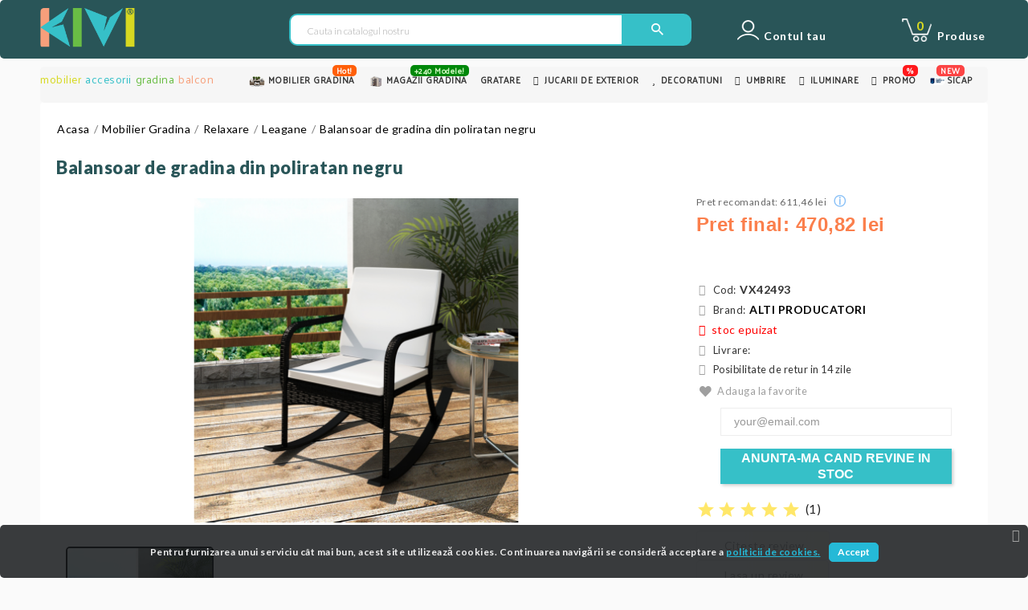

--- FILE ---
content_type: text/html; charset=utf-8
request_url: https://kivi.ro/leagane/928-balansoar-de-gradina-din-poliratan-negru.html
body_size: 34495
content:
<!doctype html>
<html lang="ro">

  <head>
    
      
  <meta charset="utf-8">


  <meta http-equiv="x-ua-compatible" content="ie=edge">



  <link rel="canonical" href="https://kivi.ro/leagane/928-balansoar-de-gradina-din-poliratan-negru.html">

  <title>Balansoar de gradina din poliratan negru</title>
  <meta name="description" content="Acest balansoar din rattan PE de inalta calitate si otel puternic este potrivit pentru a fi utilizat atat in interior, cat si in exterior.Culoare poliratan: NegruCuloare perne: Alb-cremMaterial scaun: Ratan PE + cadru din otel acoperit cu pulbereMaterial perna: Poliester 100%Dimensiuni scaun: 64 x 101 x 91 cm (W x D x H)inaltime sezut fata de sol: 46 cminaltime cotiera fata de sol: 70 cmHusa pernei este lavabilaUsor de asamblatLivrarea include: 1 x balansoar, 1 x perna pentru sezut, 1 x perna pentru spateMaterial: Polietilena: 100% ">
  <meta name="keywords" content="">
    


  <meta name="viewport" content="width=device-width, initial-scale=1">



  <link rel="icon" type="image/vnd.microsoft.icon" href="/img/favicon.ico?1666950003">
  <link rel="shortcut icon" type="image/x-icon" href="/img/favicon.ico?1666950003">



    <link rel="stylesheet" href="https://kivi.ro/themes/kivi/assets/css/theme.css" type="text/css" media="all">
  <link rel="stylesheet" href="https://kivi.ro/modules/cookiesplus/views/css/cookiesplus.css" type="text/css" media="all">
  <link rel="stylesheet" href="https://kivi.ro/modules/ttvcmscustomsetting/views/css/front.css" type="text/css" media="all">
  <link rel="stylesheet" href="https://kivi.ro/modules/ttvcmsofferbanner/views/css/front.css" type="text/css" media="all">
  <link rel="stylesheet" href="https://kivi.ro/modules/ttvcmstabproducts/views/css/front.css" type="text/css" media="all">
  <link rel="stylesheet" href="https://kivi.ro/modules/ttvcmstwoofferbanner//views/css/front.css" type="text/css" media="all">
  <link rel="stylesheet" href="https://kivi.ro/modules/ttvcmswishlist/views/css/ttvcmswishlist.css" type="text/css" media="all">
  <link rel="stylesheet" href="https://kivi.ro/modules/ets_megamenu/views/css/font-awesome.css" type="text/css" media="all">
  <link rel="stylesheet" href="https://kivi.ro/modules/ets_megamenu/views/css/animate.css" type="text/css" media="all">
  <link rel="stylesheet" href="https://kivi.ro/modules/lot_prestaro/views/css/front.css" type="text/css" media="all">
  <link rel="stylesheet" href="https://kivi.ro/modules/lot_design/../../themes/kivi/assets/css/owlcarousel/owl.carousel.min.css" type="text/css" media="all">
  <link rel="stylesheet" href="https://kivi.ro/modules/lot_design/../../themes/kivi/assets/css/owlcarousel/owl.theme.default.min.css" type="text/css" media="all">
  <link rel="stylesheet" href="https://kivi.ro/modules/lot_design//views/css/header.css" type="text/css" media="all">
  <link rel="stylesheet" href="https://kivi.ro/modules/lot_design//views/css/footer.css" type="text/css" media="all">
  <link rel="stylesheet" href="https://kivi.ro/modules/lot_design//views/css/category.css" type="text/css" media="all">
  <link rel="stylesheet" href="https://kivi.ro/modules/lot_design//views/css/product.css" type="text/css" media="all">
  <link rel="stylesheet" href="https://kivi.ro/modules/lot_custompdf//views/css/front.css" type="text/css" media="all">
  <link rel="stylesheet" href="https://kivi.ro/modules/bestkit_icons/views/css/icons.css" type="text/css" media="all">
  <link rel="stylesheet" href="https://kivi.ro/modules/ws_productreviews//views/css/productcomments.css" type="text/css" media="all">
  <link rel="stylesheet" href="https://kivi.ro/modules/ws_productreviews//views/css/fixreviewlist17.css" type="text/css" media="all">
  <link rel="stylesheet" href="https://kivi.ro/modules/pscookiebanner/views/css/jquery-eu-cookie-law-popup.css" type="text/css" media="all">
  <link rel="stylesheet" href="https://kivi.ro/modules/pscookiebanner/views/css/font-awesome.min.css" type="text/css" media="all">
  <link rel="stylesheet" href="https://kivi.ro/modules/etcron//views/css/front.css" type="text/css" media="all">
  <link rel="stylesheet" href="https://kivi.ro/js/jquery/ui/themes/base/minified/jquery-ui.min.css" type="text/css" media="all">
  <link rel="stylesheet" href="https://kivi.ro/js/jquery/ui/themes/base/minified/jquery.ui.theme.min.css" type="text/css" media="all">
  <link rel="stylesheet" href="https://kivi.ro/js/jquery/plugins/fancybox/jquery.fancybox.css" type="text/css" media="all">
  <link rel="stylesheet" href="https://fonts.googleapis.com/css?family=Acme" type="text/css" media="all">
  <link rel="stylesheet" href="https://fonts.googleapis.com/css?family=Palanquin" type="text/css" media="all">
  <link rel="stylesheet" href="https://kivi.ro/modules/ets_megamenu/views/css/megamenu.css" type="text/css" media="all">
  <link rel="stylesheet" href="https://kivi.ro/modules/ets_megamenu/views/css/fix17.css" type="text/css" media="all">
  <link rel="stylesheet" href="https://kivi.ro/modules/ets_megamenu/views/css/cache.css" type="text/css" media="all">
  <link rel="stylesheet" href="https://kivi.ro/themes/kivi/assets/css/custom.css" type="text/css" media="all">





<link rel="stylesheet" href="https://kivi.ro/themes/kivi/assets/css/lifecounter.css" type="text/css" media="all">


<link rel="stylesheet" href="https://kivi.ro/themes/kivi/assets/css/andrei.css" type="text/css" media="all">


  

  <script type="text/javascript">
        var TTVCMSCUSTOMSETTING_BOTTOM_OPTION = "0";
        var TTVCMSCUSTOMSETTING_HOVER_IMG = "1";
        var TTVCMSCUSTOMSETTING_MAIN_MENU_STICKY = "1";
        var TTVCMSCUSTOMSETTING_VERTICAL_MENU_OPEN = "0";
        var TTVCMSCUSTOMSETTING_WOW_JS = "1";
        var TTVCMSFRONTSIDE_THEME_SETTING_SHOW = "0";
        var TTVCMSSLIDER_ANIMATION = "1";
        var TTVCMSSLIDER_PAUSE_ON_HOVER = "1";
        var TTVCMSSLIDER_SPEED = "2500";
        var TTVCMSSLIDER_WRAP = "1";
        var baseDir = "https:\/\/kivi.ro\/";
        var btGapTag = {"tagContent":{"tracking_type":{"label":"tracking_type","value":"view_item"},"content_type":{"label":"content_type","value":"'product'"},"contents":{"label":"contents","value":[{"item_id":928,"item_name":"Balansoar de gradina din poliratan negru ","currency":"RON","item_category":"Leagane","price":470.82,"item_brand":"Alti producatori"}]},"coupon_name":{"label":"coupon","value":"no_coupon"},"value":{"label":"value","value":470.82},"currency":{"label":"currency","value":"RON"}},"elementCategoryProduct":"article.product-miniature","elementShipping":"input[type=radio]","elementPayment":".ps-shown-by-js","elementlogin":"button#submit-login","elementsignup":"div.no-account","elementWishCat":"","elementWishProd":"","gaId":"G-W0QN6BBW9M","gaEnable":"1","bEnableUa":"0","sUAcode":"UA-109172035-1","ajaxUrl":"https:\/\/kivi.ro\/module\/ganalyticspro\/ajax","token":"bc913ae9b9650c7c5722890fcc7dc201","bRefund":false,"bPartialRefund":false,"bUseConsent":false,"bConsentHtmlElement":"","bConsentHtmlElementSecond":"","iConsentConsentLvl":0,"referer":null,"acbIsInstalled":false,"tagCurrency":"RON"};
        var prestashop = {"cart":{"products":[],"totals":{"total":{"type":"total","label":"Total","amount":0,"value":"0,00\u00a0lei"},"total_including_tax":{"type":"total","label":"Total (cu taxe)","amount":0,"value":"0,00\u00a0lei"},"total_excluding_tax":{"type":"total","label":"Total (fara TVA)","amount":0,"value":"0,00\u00a0lei"}},"subtotals":{"products":{"type":"products","label":"Subtotal","amount":0,"value":"0,00\u00a0lei"},"discounts":null,"shipping":{"type":"shipping","label":"Livrare","amount":0,"value":"Gratuit"},"tax":null},"products_count":0,"summary_string":"0 articole","vouchers":{"allowed":1,"added":[]},"discounts":[],"minimalPurchase":0,"minimalPurchaseRequired":""},"currency":{"name":"Leu rom\u00e2nesc","iso_code":"RON","iso_code_num":"946","sign":"lei"},"customer":{"lastname":null,"firstname":null,"email":null,"birthday":null,"newsletter":null,"newsletter_date_add":null,"optin":null,"website":null,"company":null,"siret":null,"ape":null,"is_logged":false,"gender":{"type":null,"name":null},"addresses":[]},"language":{"name":"Rom\u00e2n\u0103 (Romanian)","iso_code":"ro","locale":"ro-RO","language_code":"ro-ro","is_rtl":"0","date_format_lite":"Y-m-d","date_format_full":"Y-m-d H:i:s","id":2},"page":{"title":"","canonical":null,"meta":{"title":"Balansoar de gradina din poliratan negru","description":"Acest balansoar din rattan PE de inalta calitate si otel puternic este potrivit pentru a fi utilizat atat in interior, cat si in exterior.Culoare poliratan: NegruCuloare perne: Alb-cremMaterial scaun: Ratan PE + cadru din otel acoperit cu pulbereMaterial perna: Poliester 100%Dimensiuni scaun: 64 x 101 x 91 cm (W x D x H)inaltime sezut fata de sol: 46 cminaltime cotiera fata de sol: 70 cmHusa pernei este lavabilaUsor de asamblatLivrarea include: 1 x balansoar, 1 x perna pentru sezut, 1 x perna pentru spateMaterial: Polietilena: 100% ","keywords":"","robots":"index"},"page_name":"product","body_classes":{"lang-ro":true,"lang-rtl":false,"country-RO":true,"currency-RON":true,"layout-full-width":true,"page-product":true,"tax-display-enabled":true,"product-id-928":true,"product-Balansoar de gradina din poliratan negru":true,"product-id-category-39":true,"product-id-manufacturer-9":true,"product-id-supplier-61":true,"product-available-for-order":true},"admin_notifications":[]},"shop":{"name":"Kivi.ro","logo":"\/img\/kivi-logo-1666950003.jpg","stores_icon":"\/img\/logo_stores.png","favicon":"\/img\/favicon.ico"},"urls":{"base_url":"https:\/\/kivi.ro\/","current_url":"https:\/\/kivi.ro\/leagane\/928-balansoar-de-gradina-din-poliratan-negru.html","shop_domain_url":"https:\/\/kivi.ro","img_ps_url":"https:\/\/kivi.ro\/img\/","img_cat_url":"https:\/\/kivi.ro\/img\/c\/","img_lang_url":"https:\/\/kivi.ro\/img\/l\/","img_prod_url":"https:\/\/kivi.ro\/img\/p\/","img_manu_url":"https:\/\/kivi.ro\/img\/m\/","img_sup_url":"https:\/\/kivi.ro\/img\/su\/","img_ship_url":"https:\/\/kivi.ro\/img\/s\/","img_store_url":"https:\/\/kivi.ro\/img\/st\/","img_col_url":"https:\/\/kivi.ro\/img\/co\/","img_url":"https:\/\/kivi.ro\/themes\/kivi\/assets\/img\/","css_url":"https:\/\/kivi.ro\/themes\/kivi\/assets\/css\/","js_url":"https:\/\/kivi.ro\/themes\/kivi\/assets\/js\/","pic_url":"https:\/\/kivi.ro\/upload\/","pages":{"address":"https:\/\/kivi.ro\/adresa","addresses":"https:\/\/kivi.ro\/adrese","authentication":"https:\/\/kivi.ro\/autentificare","cart":"https:\/\/kivi.ro\/cos","category":"https:\/\/kivi.ro\/index.php?controller=category","cms":"https:\/\/kivi.ro\/index.php?controller=cms","contact":"https:\/\/kivi.ro\/contact","discount":"https:\/\/kivi.ro\/reducere","guest_tracking":"https:\/\/kivi.ro\/urmarirea-comenzilor-pentru-oaspeti","history":"https:\/\/kivi.ro\/istoric-comenzi","identity":"https:\/\/kivi.ro\/identitate","index":"https:\/\/kivi.ro\/","my_account":"https:\/\/kivi.ro\/contul-meu","order_confirmation":"https:\/\/kivi.ro\/confirmare-comanda","order_detail":"https:\/\/kivi.ro\/index.php?controller=order-detail","order_follow":"https:\/\/kivi.ro\/returnari","order":"https:\/\/kivi.ro\/comanda","order_return":"https:\/\/kivi.ro\/index.php?controller=order-return","order_slip":"https:\/\/kivi.ro\/order-slip","pagenotfound":"https:\/\/kivi.ro\/pagina-negasita","password":"https:\/\/kivi.ro\/recuperare-parola","pdf_invoice":"https:\/\/kivi.ro\/index.php?controller=pdf-invoice","pdf_order_return":"https:\/\/kivi.ro\/index.php?controller=pdf-order-return","pdf_order_slip":"https:\/\/kivi.ro\/index.php?controller=pdf-order-slip","prices_drop":"https:\/\/kivi.ro\/reduceri-de-pret","product":"https:\/\/kivi.ro\/index.php?controller=product","search":"https:\/\/kivi.ro\/cautare","sitemap":"https:\/\/kivi.ro\/harta site","stores":"https:\/\/kivi.ro\/magazine","supplier":"https:\/\/kivi.ro\/furnizori","register":"https:\/\/kivi.ro\/autentificare?create_account=1","order_login":"https:\/\/kivi.ro\/comanda?login=1"},"alternative_langs":{"ro-ro":"https:\/\/kivi.ro\/leagane\/928-balansoar-de-gradina-din-poliratan-negru.html"},"theme_assets":"\/themes\/kivi\/assets\/","actions":{"logout":"https:\/\/kivi.ro\/?mylogout="},"no_picture_image":{"bySize":{"height_variable":{"url":"https:\/\/kivi.ro\/img\/p\/ro-default-height_variable.jpg","width":262,"height":1},"cart_default":{"url":"https:\/\/kivi.ro\/img\/p\/ro-default-cart_default.jpg","width":90,"height":108},"small_default":{"url":"https:\/\/kivi.ro\/img\/p\/ro-default-small_default.jpg","width":100,"height":120},"medium_default":{"url":"https:\/\/kivi.ro\/img\/p\/ro-default-medium_default.jpg","width":150,"height":180},"home_default":{"url":"https:\/\/kivi.ro\/img\/p\/ro-default-home_default.jpg","width":262,"height":262},"large_default":{"url":"https:\/\/kivi.ro\/img\/p\/ro-default-large_default.jpg","width":750,"height":400},"thickbox_default":{"url":"https:\/\/kivi.ro\/img\/p\/ro-default-thickbox_default.jpg","width":800,"height":960},"thickbox_hd":{"url":"https:\/\/kivi.ro\/img\/p\/ro-default-thickbox_hd.jpg","width":1200,"height":1200}},"small":{"url":"https:\/\/kivi.ro\/img\/p\/ro-default-height_variable.jpg","width":262,"height":1},"medium":{"url":"https:\/\/kivi.ro\/img\/p\/ro-default-home_default.jpg","width":262,"height":262},"large":{"url":"https:\/\/kivi.ro\/img\/p\/ro-default-thickbox_hd.jpg","width":1200,"height":1200},"legend":""}},"configuration":{"display_taxes_label":true,"display_prices_tax_incl":true,"is_catalog":false,"show_prices":true,"opt_in":{"partner":true},"quantity_discount":{"type":"price","label":"Pret"},"voucher_enabled":1,"return_enabled":1},"field_required":[],"breadcrumb":{"links":[{"title":"Acasa","url":"https:\/\/kivi.ro\/"},{"title":"Mobilier Gradina","url":"https:\/\/kivi.ro\/12-mobilier-gradina"},{"title":"Relaxare","url":"https:\/\/kivi.ro\/38-relaxare"},{"title":"Leagane","url":"https:\/\/kivi.ro\/39-leagane"},{"title":"Balansoar de gradina din poliratan negru","url":"https:\/\/kivi.ro\/leagane\/928-balansoar-de-gradina-din-poliratan-negru.html"}],"count":5},"link":{"protocol_link":"https:\/\/","protocol_content":"https:\/\/"},"time":1769265196,"static_token":"bc913ae9b9650c7c5722890fcc7dc201","token":"15238dc5616f3e3c2bd3e3c77212e184"};
        var psemailsubscription_subscription = "https:\/\/kivi.ro\/module\/ps_emailsubscription\/subscription";
        var secure_key = "0b95542cef47cec738b19ac2fb5a6b7d";
        var tvcms_setting = true;
      </script>




  <style>
            div#cookiesplus-modal,
        #cookiesplus-modal > div,
        #cookiesplus-modal p {
            background-color: #FFFFFF !important;
        }
    
            #cookiesplus-modal > div,
        #cookiesplus-modal p {
            color: #000 !important;
        }
    
            #cookiesplus-modal .cookiesplus-accept {
            background-color: #20BF6B !important;
        }
    
            #cookiesplus-modal .cookiesplus-accept {
            border: 1px solid #20BF6B !important;
        }
    

            #cookiesplus-modal .cookiesplus-accept {
            color: #FFFFFF !important;
        }
    
            #cookiesplus-modal .cookiesplus-accept {
            font-size: 16px !important;
        }
    
    
            #cookiesplus-modal .cookiesplus-more-information {
            background-color: #FFFFFF !important;
        }
    
            #cookiesplus-modal .cookiesplus-more-information {
            border: 1px solid #7A7A7A !important;
        }
    
            #cookiesplus-modal .cookiesplus-more-information {
            color: #000 !important;
        }
    
            #cookiesplus-modal .cookiesplus-more-information {
            font-size: 16px !important;
        }
    
    
            #cookiesplus-modal .cookiesplus-reject {
            background-color: #FFFFFF !important;
        }
    
            #cookiesplus-modal .cookiesplus-reject {
            border: 1px solid #7A7A7A !important;
        }
    
            #cookiesplus-modal .cookiesplus-reject {
            color: #000 !important;
        }
    
            #cookiesplus-modal .cookiesplus-reject {
            font-size: 16px !important;
        }
    
    
            #cookiesplus-modal .cookiesplus-save:not([disabled]) {
            background-color: #FFFFFF !important;
        }
    
            #cookiesplus-modal .cookiesplus-save:not([disabled]) {
            border: 1px solid #7A7A7A !important;
        }
    
            #cookiesplus-modal .cookiesplus-save:not([disabled]) {
            color: #000 !important;
        }
    
            #cookiesplus-modal .cookiesplus-save {
            font-size: 16px !important;
        }
    
    
    
    #cookiesplus-tab {
                                    bottom: 0;
                left: 0;
                    
        
            }
</style>
<link href="https://fonts.googleapis.com/css?family=Roboto" rel="stylesheet" type="text/css" media="all">


<script type="text/javascript">
    var cb_settings = {
        cb_bg_color:"rgba(23, 25, 28, 0.85)",
        cb_font_style:"Roboto",
        cb_text_color:"#efefef",
        cb_inf_text_color:"#25B9D7",
        cb_loop:"1",
        cb_font_size:"12",
        cb_button_bg_color:"#25B9D7",
        cb_button_bg_color_hover:"#1e94ab",
        cb_button_text_color:"#ffffff",
    };

    var cb_cms_url = "https://kivi.ro/content/6-de-ce-sa-ne-alegi-pe-noi";
    var cb_position = "bottom";
    var cb_text = "Pentru furnizarea unui serviciu cât mai bun, acest site utilizează cookies. Continuarea navigării se consideră acceptare a ";
    var cb_link_text = "politicii de cookies.";
    var cd_button_text = "Accept";
</script>

	<script async src="https://www.googletagmanager.com/gtag/js?id=G-W0QN6BBW9M"></script>
<script type="text/javascript">(function(){ra_key = "JFXNOY47KAXTKR";ra_params = {"add_to_cart_button_id":"#add-to-cart"};var ra = document.createElement("script"); ra.type = "text/javascript"; ra.async = true; ra.src = "https://tracking.retargeting.biz/v3/rajs/JFXNOY47KAXTKR.js";var s = document.getElementsByTagName("script")[0]; s.parentNode.insertBefore(ra,s);})();</script><script type="text/javascript">var _ra=_ra||{};_ra.sendProductInfo={"id":928,"name":"Balansoar de gradina din poliratan negru","url":"https:\/\/kivi.ro\/leagane\/928-balansoar-de-gradina-din-poliratan-negru.html","img":"https:\/\/kivi.ro\/2276\/balansoar-de-gradina-din-poliratan-negru.jpg","price":611.46,"promo":470.82,"brand":{"id":9,"name":"Alti producatori"},"category":[{"id":"39","name":"Leagane","parent":false,"breadcrumb":[{"id":"38","name":"Relaxare","parent":"12"},{"id":"12","name":"Mobilier Gradina","parent":false}]}],"inventory":{"variations":false,"stock":false},"images":[]};window.fbAsyncInit=function(){FB.Event.subscribe('edge.create',function(response){if(_ra.ready!==undefined){_ra.likeFacebook(928);}});};if(_ra.ready!==undefined){_ra.sendProduct(_ra.sendProductInfo);}</script>



  <!-- Start Custom Font Links -->
  <link rel="stylesheet" type="text/css" href="https://kivi.ro/themes/kivi/assets/css/fonts/ionicons.min.css">
  <link href="https://fonts.googleapis.com/css?family=Lato:100,300,400,700,900&amp;subset=latin-ext" rel="stylesheet">
  <link href="https://fonts.googleapis.com/css?family=Berkshire+Swash&amp;subset=latin-ext" rel="stylesheet">

  <!-- End Custom Font Links -->



  <!-- Start Theme Custom css File Link -->
  <link rel="stylesheet" type="text/css" href="https://kivi.ro/themes/kivi/assets/css/animation.css">
  <!-- End Theme Custom css File Link -->

  
  





<!-- Global site tag (gtag.js) - AdWords: 831894345 --> 

<script async src="https://www.googletagmanager.com/gtag/js?id=AW-831894345"></script> <script> window.dataLayer = window.dataLayer || []; function gtag(){dataLayer.push(arguments);} gtag('js', new Date()); gtag('config', 'AW-831894345'); </script>       





<!-- Global site tag (gtag.js) - AdWords: 831894345 --> 

<script async src="https://www.googletagmanager.com/gtag/js?id=AW-831894345"></script> <script> window.dataLayer = window.dataLayer || []; function gtag(){dataLayer.push(arguments);} gtag('js', new Date()); gtag('config', 'AW-831894345'); </script> 


    
  <meta property="og:type" content="product">
  <meta property="og:url" content="https://kivi.ro/leagane/928-balansoar-de-gradina-din-poliratan-negru.html">
  <meta property="og:title" content="Balansoar de gradina din poliratan negru">
  <meta property="og:site_name" content="Kivi.ro">
  <meta property="og:description" content="Acest balansoar din rattan PE de inalta calitate si otel puternic este potrivit pentru a fi utilizat atat in interior, cat si in exterior.Culoare poliratan: NegruCuloare perne: Alb-cremMaterial scaun: Ratan PE + cadru din otel acoperit cu pulbereMaterial perna: Poliester 100%Dimensiuni scaun: 64 x 101 x 91 cm (W x D x H)inaltime sezut fata de sol: 46 cminaltime cotiera fata de sol: 70 cmHusa pernei este lavabilaUsor de asamblatLivrarea include: 1 x balansoar, 1 x perna pentru sezut, 1 x perna pentru spateMaterial: Polietilena: 100% ">
  <meta property="og:image" content="https://kivi.ro/2276-thickbox_hd/balansoar-de-gradina-din-poliratan-negru.jpg">
  <meta property="product:pretax_price:amount" content="389.108993">
  <meta property="product:pretax_price:currency" content="RON">
  <meta property="product:price:amount" content="470.82">
  <meta property="product:price:currency" content="RON">
    <meta property="product:weight:value" content="10.000000">
  <meta property="product:weight:units" content="kg">
  
  </head>

  <body id="product" class="lang-ro country-ro currency-ron layout-full-width page-product tax-display-enabled product-id-928 product-balansoar-de-gradina-din-poliratan-negru product-id-category-39 product-id-manufacturer-9 product-id-supplier-61 product-available-for-order" >

    
      
    

                

    <main>
              
      <div class="ttvcms-full-layout">

        

        
                  

        <header id="header">
          
            
  <div class="header-banner">
    
  </div>



  <nav class="header-nav container-fluid ttvcms-header-nav">
    <div class="ttvmain-box-layout-content-wrapper ttvheader-nav">
        <div class="row ttvheader-nav-all-wrapper">
          <div class="ttvheadre-desktop-nav">
            <div class="hidden-md-down col-md-4 col-xs-12 ttvheader-nav-left">
              
            </div>
            <div class="col-sm-12 col-md-12 col-lg-8 col-xl-8 col-xs-12 right-nav ttvheader-nav-right">
             
            </div>
          </div>
        </div>
    </div>
  </nav>
  <div class="container-fluid hidden-md-up ttvcms-mobile-nav">
    <div class="container ttv-mobile-nav">
      <div class="ttvmobile-view-nav-wrapper">
        <div id="_mobile_contact_link" class="ttvmobile-view-contact"></div>
        
      </div>
    </div>
  </div>
  
  <div class="container-fluid hidden-lg-up ttvcmsmobile-view-header-top">
    <div class="container ttvmobile-view-header-top">
      <div class="ttvheader-top-mobile-view-menu-logo-icon">
         
        <div class="top-logo ttvmobile-logo" id="_mobile_logo"></div>
          
        </div>  
              
    </div>
      
        
  </div>
     
      
     
  <div class="container-fluid hidden-lg-up ttvcms-mobile-header-top">
    <div class="container ttv-mobile-header-top">
      <div class=" text-sm-center mobile ttvmobile-view-header-top-wrapper">
        <div class="ttvmobile-view-menu" id="menu-icon">
              <div class="ttvmobile-view-menu-icon">
                <i class="ion-android-menu ttvopen"></i>
                <i class="ion-android-close ttvclose"></i>
              </div>
            </div>
            <div id="mobile_top_menu_wrapper" class="hidden-lg-up  ttvcms-mobile-view-menu-dropdown" style="display:none;">
              <div class="js-top-menu mobile ttvmobile-view-menu-dropdown" id="_mobile_top_menu"></div>
              <div class="js-top-menu-bottom">
                <div id="_mobile_currency_selector" class="ttvmobile-view-currency"></div>
                <div id="_mobile_language_selector" class="ttmobile-view-language"></div>
                <script type="text/javascript">
var wishlistProductsIds='';
var baseDir ='https://kivi.ro/';
var static_token='bc913ae9b9650c7c5722890fcc7dc201';
var isLogged ='0';
var loggin_required='You must be logged in to manage your wishlist.';
var added_to_wishlist ='The product was successfully added to your wishlist.';
var mywishlist_url='https://kivi.ro/module/ttvcmswishlist/mywishlist';
    var isLoggedWishlist=false;
</script>

<div class="ttvcmsmobile-view-wishlist">
    <a class="wishtlist_top tvmobile-view-wishlist" href="https://kivi.ro/module/ttvcmswishlist/mywishlist">
        <i class="icon ion-heart"></i>
        <div class="tvmobile-view-wishlist-count">
            <span>( </span><span class="cart-wishlist-number tvmobile-view-wishlist-number">0</span><span> )</span>
        </div>
    </a>
</div>
 
                <div class="ttvcmsmobile-view-compare">
  	<a class="link_wishlist ttvcmscount-compare-product" href="https://kivi.ro/module/ttvcmsproductcompare/productcomparelist" title="Product Compare">
    	<i class='ion-ios-shuffle-strong'></i>
      	<div class="ttvmobile-compare-count"><span class="count-product">( 0 )</span></div>
  	</a>
</div>

              </div>
            </div>
             <div class="ttvmobile-view-right-block">
              <div class="ttvmobile-view-right-block-wrapper">
                     <div class="container-fluid ttvcmscustomer-services">
        <div class="container ttvcustomer-services">
            <div class="ttvservice-inner  wow zoomIn">
                
                                <div class="col-xl-3 col-lg-3 col-md-6 col-xs-6 col-sm-6 ttvservices-center">
                    <div class="ttvservices-1">
                        <div class="ttvservices-img-wrapper">
                            <div class="ttvservices-img-conut">
                                 <div class='ttvservices-img'>
                                    <img src="/modules/ttvcmscustomerservices/views/img/iconfinder_Shipping_Delivery_Truck_Fast_4075944.png">
                                </div>
                                                            </div>
                            <div class='ttvservices-content-box'>
                                <div class="ttvservices-info">
                                    <div class="ttvservices-title">LIVRARE RAPIDA</div>
                                    <div class="ttvservice-dec">7000 produse</div>
                                </div>
                            </div>
                           
                        </div>
                    </div>
                </div>
                
                                <div class="col-xl-3 col-lg-3 col-md-6 col-xs-6 col-sm-6 ttvservices-center">
                    <div class="ttvservices-2">
                        <div class="ttvservices-img-wrapper">
                            <div class="ttvservices-img-conut">
                                <div class='ttvservices-img'>
                                    <img src="/modules/ttvcmscustomerservices/views/img/iconfinder_mail_4092561_20201212121454.png">
                                </div>
                                                            </div>
                            <div class='ttvservices-content-box'>
                                <div class="ttvservices-info">
                                    <div class="ttvservices-title">EMAIL</div>
                                    <div class="ttvservice-dec">office@kivi.ro</div>
                                </div>
                            </div>
                            
                        </div>
                    </div>
                </div>
                
                                <div class="col-xl-3 col-lg-3 col-md-6 col-xs-6 col-sm-6 ttvservices-center">
                    <div class="ttvservices-3">
                        <div class="ttvservices-img-wrapper">
                            <div class="ttvservices-img-conut">
                                <div class='ttvservices-img'>
                                        <img src="/modules/ttvcmscustomerservices/views/img/iconfinder_phone_326545_20201212121454.png">
                                </div>
                                                            </div>
                            <div class='ttvservices-content-box'>
                                <div class="ttvservices-info">
                                    <div class="ttvservices-title">TELEFON</div>
                                    <div class="ttvservice-dec">0722-328-775</div>
                                </div>
                            </div>
                            
                        </div>
                    </div>
                </div>
                
                         </div>
        </div>
    </div>
<div id="" class="search-widget ttvcmsheader-search" data-search-controller-url="//kivi.ro/cautare">
	<div class="ttvsearch-top-wrapper">
		<div class="ttvheader-sarch-display">
			<div class="ttvheader-search-display-icon">
				<div class="ttvsearch-open"></div>
			</div>
		</div>
		<div class="ttvserach-header-display-wrappper">
			<form method="get" action="//kivi.ro/cautare">
				<input type="hidden" name="controller" value="search" />
				
				
				<div class="ttvheader-top-search">
					<input type="text" name="s" class='ttvcmssearch-words'  placeholder="Cauta in catalogul nostru" aria-label="Cauta in catalogul nostru"/>
					<div class='ttvsearch-result'></div>
				</div>
								<div class="ttvheader-top-search-wrapper">
					<button type="submit">
						<i class="ion-android-search"></i>
			      		<span class="ttvserach-name">Cauta in catalogul nostru</span>
					</button>
				</div>
			</form>
		</div>
	</div>
</div>
  
               <div class="ttvmobile-view-login" id="_mobile_user_info"></div>
                
                <div class="ttvmobile-view-shoping-cart" id="_mobile_cart"></div>
              </div>
          </div>
          <div class="clearfix"></div>
      </div>
    </div>
  </div>

<div class="ttvcms-header-nav-top">

  <div class="ttvcms-top-header-tag ttvcmsposition-block">
    
      <div class="header-top ttvcms-header-top container-fluid hidden-md-down">
        <div class="container ttvheader-top">
          <div class="ttvheader-top-wrapper">
            <div class="hidden-sm-down ttvheader-top-logo" id="_desktop_logo">
              <div class="col-md-3 col-xl-3 col-lg-3 ttvheader-top-logo-inner">
                <a href="https://kivi.ro/" class="ttvheader-top-logo-wrapper">
                  <img class="logo img-responsive" src="/img/kivi-logo-1666950003.jpg" alt="Kivi.ro">
                </a>
              </div>  
            </div>
            
            <div class="hidden-md-down col-md-4 col-xs-12 ttvheader-nav-left">
                  <div class="container-fluid ttvcmscustomer-services">
        <div class="container ttvcustomer-services">
            <div class="ttvservice-inner  wow zoomIn">
                
                                <div class="col-xl-3 col-lg-3 col-md-6 col-xs-6 col-sm-6 ttvservices-center">
                    <div class="ttvservices-1">
                        <div class="ttvservices-img-wrapper">
                            <div class="ttvservices-img-conut">
                                 <div class='ttvservices-img'>
                                    <img src="/modules/ttvcmscustomerservices/views/img/iconfinder_Shipping_Delivery_Truck_Fast_4075944.png">
                                </div>
                                                            </div>
                            <div class='ttvservices-content-box'>
                                <div class="ttvservices-info">
                                    <div class="ttvservices-title">LIVRARE RAPIDA</div>
                                    <div class="ttvservice-dec">7000 produse</div>
                                </div>
                            </div>
                           
                        </div>
                    </div>
                </div>
                
                                <div class="col-xl-3 col-lg-3 col-md-6 col-xs-6 col-sm-6 ttvservices-center">
                    <div class="ttvservices-2">
                        <div class="ttvservices-img-wrapper">
                            <div class="ttvservices-img-conut">
                                <div class='ttvservices-img'>
                                    <img src="/modules/ttvcmscustomerservices/views/img/iconfinder_mail_4092561_20201212121454.png">
                                </div>
                                                            </div>
                            <div class='ttvservices-content-box'>
                                <div class="ttvservices-info">
                                    <div class="ttvservices-title">EMAIL</div>
                                    <div class="ttvservice-dec">office@kivi.ro</div>
                                </div>
                            </div>
                            
                        </div>
                    </div>
                </div>
                
                                <div class="col-xl-3 col-lg-3 col-md-6 col-xs-6 col-sm-6 ttvservices-center">
                    <div class="ttvservices-3">
                        <div class="ttvservices-img-wrapper">
                            <div class="ttvservices-img-conut">
                                <div class='ttvservices-img'>
                                        <img src="/modules/ttvcmscustomerservices/views/img/iconfinder_phone_326545_20201212121454.png">
                                </div>
                                                            </div>
                            <div class='ttvservices-content-box'>
                                <div class="ttvservices-info">
                                    <div class="ttvservices-title">TELEFON</div>
                                    <div class="ttvservice-dec">0722-328-775</div>
                                </div>
                            </div>
                            
                        </div>
                    </div>
                </div>
                
                         </div>
        </div>
    </div>
<div id="" class="search-widget ttvcmsheader-search" data-search-controller-url="//kivi.ro/cautare">
	<div class="ttvsearch-top-wrapper">
		<div class="ttvheader-sarch-display">
			<div class="ttvheader-search-display-icon">
				<div class="ttvsearch-open"></div>
			</div>
		</div>
		<div class="ttvserach-header-display-wrappper">
			<form method="get" action="//kivi.ro/cautare">
				<input type="hidden" name="controller" value="search" />
				
				
				<div class="ttvheader-top-search">
					<input type="text" name="s" class='ttvcmssearch-words'  placeholder="Cauta in catalogul nostru" aria-label="Cauta in catalogul nostru"/>
					<div class='ttvsearch-result'></div>
				</div>
								<div class="ttvheader-top-search-wrapper">
					<button type="submit">
						<i class="ion-android-search"></i>
			      		<span class="ttvserach-name">Cauta in catalogul nostru</span>
					</button>
				</div>
			</form>
		</div>
	</div>
</div>
  
            </div>
             <div class="ttvheader-top-right-block-wrapper"> 
                <div id="_desktop_user_info" class="ttvcms-desktop-user-info">
  <div class="user-info" class="ttvdesktop-user-info">
   <!--
          <a
        class="ttvdesktop-view-login"
        href="https://kivi.ro/contul-meu"
        title="Conecteaza-te la contul de client"
        rel="nofollow"
      >
        <span class="hidden-md-down">Login Or Register</span>
        
        <i class="ion-android-contact hidden-lg-up"></i>
      </a>
        -->
    
        <div class="ttvdesktop-view-login">
        
            <div id="icoanacont" style="float:left;">
            <a class="tfw-link" title="Contul meu" href="https://kivi.ro/contul-meu">
                Contul tau
            </a>
        </div>


    <div id="contdetails">
  
   <div class="content">
   <i class="fa fa-sort-up"></i>
      <div id="topcont">Autentificare/Inregistrare</div>
   
   
   <a id="button_autentificare" class="btn btn-default button button-small" href="https://kivi.ro/autentificare?contexistent=1" title="Intra in cont" rel="nofollow">
								Intra in cont
							</a>
							
							
  <div id="textclient">
      <span class="blueish">Nu ai cont pe Kivi.ro?</span> 
       <hr />
        <span class="blueish">Iata avantajele:</span><br /> 
        <span class="normal">Primesti discounturi personalizate</span> 
        <span class="normal">Economisesti timp</span>
        <span class="normal">Vezi istoricul comenzilor</span>
        <span class="normal">Afli primul ultimele noutati</span>
    </div>        							
							
							
        <a id="button_contnou" class="btn btn-default button button-small" href="https://kivi.ro/autentificare?contnou=1" title="Vezi cele mai dorite jucarii" rel="nofollow">
								Vreau cont
							</a>
							
																				
    </div>							
    </div>
    
    
 
    

     
        </div>
    
  </div>
</div>
<div id="_desktop_cart" class="ttvcmsdesktop-shoping-cart hidden-sm-down">
    <div id="ttvcms_cart_button" class="blockcart cart-preview inactive" data-refresh-url="//kivi.ro/module/ps_shoppingcart/ajax" data-toggle="#cart_product_list">
        <div class="header ttvheader-shopping-cart-wrapper ">
           
           <!--
            <div class="ttvshopping-cart-containt-box">
                <div class="ttvshoping-cart-icon">
                    <a href="//kivi.ro/cos?action=show">
                                                <i class="ion-android-cart"></i>
                    </a>
                </div>
                <div class="ttvshopping-cart-inner">
                   <div class="ttvshopping-cart-name-box">
                        <div class="ttvshopping-cart-name hidden-md-down">Cos</div>
                    </div> 
                    <div class="ttvshoping-cart-count">
                        <span class="cart-products-count ttvproduct-count"><span class='ttvdesktop-view-cart-brekets'>(</span> 0 <span class='ttvdesktop-view-cart-brekets'>)</span> </span>
                                            </div>    
                </div>
            </div>
            -->
            
            <div class="ttvshopping-cart-containt-box mycart mini-cart">
	            <div class="tongle" title="View my shopping cart">
		                <i class="fa fa-shopping-cart"></i>
		            <span class="group-title-cart">
			        <span class="title-cart">Produse</span>
			        <span class="number-item ajax_cart_quantity">0</span>
			        <span>Produse</span>
		            </span>
		          		            <input type="hidden" id="expirarecos" value="7200"/>
                    	            </div>
            </div>
            
            
            <div class="ttvcmscart-show-dropdown">
               <div class="content">
               <div id="topcos">Produse in cos</div>
               
                                <div class="ttvcart-no-product">
                    <!--<div class='ttvcart-no-product-label'>No Product Add in Cart</div>-->
                    <div class="cart_block_no_products" style="text-align:left; padding:10px !important;">
				        <center><img src="https://kivi.ro/themes/sns_simen/img/cosgol.jpg" /></center>
                        <hr style="border-top: 2px solid #62c224;" />
                        <span style="text-transform:none;">Ma simt gol pe dinauntru...</span>
                        
                        <div class="buttons">
							<a id="button_celemaidorite" class="btn btn-default button button-small" href="https://kivi.ro/cele-mai-cumparate" title="Vreau inspiratie" rel="nofollow">
								Vreau inspiratie!
							</a>
						</div>
                
				    </div>
                    
                </div>
                            </div>
        </div>
    </div>
</div>


             </div> 
             
                 
          </div>
        </div>
        <div class="ttvcmsheader-top-menu-all-icon container-fluid">
          <div class="ttvheader-top-menu-all-icon container">
              <div class="ttvheader-top-all-category-search col-xl-12 col-lg-12 col-md-12">
                
                <div class='ttvcmsheader-top-right-block'>
                  <div class='ttvheader-top-right-all-icon'>
                    
                    <div id="" class="search-widget ttvcmsheader-search" data-search-controller-url="//kivi.ro/cautare">
	<div class="ttvsearch-top-wrapper">
		<div class="ttvheader-sarch-display">
			<div class="ttvheader-search-display-icon">
				<div class="ttvsearch-open"></div>
			</div>
		</div>
		<div class="ttvserach-header-display-wrappper">
			<form method="get" action="//kivi.ro/cautare">
				<input type="hidden" name="controller" value="search" />
				
				
				<div class="ttvheader-top-search">
					<input type="text" name="s" class='ttvcmssearch-words'  placeholder="Cauta in catalogul nostru" aria-label="Cauta in catalogul nostru"/>
					<div class='ttvsearch-result'></div>
				</div>
								<div class="ttvheader-top-search-wrapper">
					<button type="submit">
						<i class="ion-android-search"></i>
			      		<span class="ttvserach-name">Cauta in catalogul nostru</span>
					</button>
				</div>
			</form>
		</div>
	</div>
</div>
<div class="ttvcmsdesktop-view-compare hidden-md-down">
  	<a class="link_wishlist ttvdesktop-view-compare ttvcmscount-compare-product" href="https://kivi.ro/module/ttvcmsproductcompare/productcomparelist" title="Product Compare">
  		<div class="ttvdesktop-compare-icon">
    		<i class="ion-ios-shuffle-strong"></i>
    	</div>
      	<div class="ttvdesktop-view-compare-name"> <span class="count-product"> 0 )*}</span>
      	</div>
  	</a>
</div>
<script type="text/javascript">
var wishlistProductsIds='';
var baseDir ='https://kivi.ro/';
var static_token='bc913ae9b9650c7c5722890fcc7dc201';
var isLogged ='0';
var loggin_required='You must be logged in to manage your wishlist.';
var added_to_wishlist ='The product was successfully added to your wishlist.';
var mywishlist_url='https://kivi.ro/module/ttvcmswishlist/mywishlist';
	var isLoggedWishlist=false;
</script>
<div id="_desktop_wishtlistTop" class="pull-right hidden-md-down ttvcmsdesktop-view-wishlist">
<a class="wishtlist_top ttvdesktop-wishlist" href="https://kivi.ro/module/ttvcmswishlist/mywishlist">
   	<div class="ttvwishlist-icon">
	    <i class="ion-android-favorite-outline"></i>
   	</div>
   	<div class="ttvwishlist-name">
	   		    <span class="cart-wishlist-number ttvwishlist-number">0</span>   	</div>
</a>
</div><div id="_desktop_cart" class="ttvcmsdesktop-shoping-cart hidden-sm-down">
    <div id="ttvcms_cart_button" class="blockcart cart-preview inactive" data-refresh-url="//kivi.ro/module/ps_shoppingcart/ajax" data-toggle="#cart_product_list">
        <div class="header ttvheader-shopping-cart-wrapper ">
           
           <!--
            <div class="ttvshopping-cart-containt-box">
                <div class="ttvshoping-cart-icon">
                    <a href="//kivi.ro/cos?action=show">
                                                <i class="ion-android-cart"></i>
                    </a>
                </div>
                <div class="ttvshopping-cart-inner">
                   <div class="ttvshopping-cart-name-box">
                        <div class="ttvshopping-cart-name hidden-md-down">Cos</div>
                    </div> 
                    <div class="ttvshoping-cart-count">
                        <span class="cart-products-count ttvproduct-count"><span class='ttvdesktop-view-cart-brekets'>(</span> 0 <span class='ttvdesktop-view-cart-brekets'>)</span> </span>
                                            </div>    
                </div>
            </div>
            -->
            
            <div class="ttvshopping-cart-containt-box mycart mini-cart">
	            <div class="tongle" title="View my shopping cart">
		                <i class="fa fa-shopping-cart"></i>
		            <span class="group-title-cart">
			        <span class="title-cart">Produse</span>
			        <span class="number-item ajax_cart_quantity">0</span>
			        <span>Produse</span>
		            </span>
		          		            <input type="hidden" id="expirarecos" value="7200"/>
                    	            </div>
            </div>
            
            
            <div class="ttvcmscart-show-dropdown">
               <div class="content">
               <div id="topcos">Produse in cos</div>
               
                                <div class="ttvcart-no-product">
                    <!--<div class='ttvcart-no-product-label'>No Product Add in Cart</div>-->
                    <div class="cart_block_no_products" style="text-align:left; padding:10px !important;">
				        <center><img src="https://kivi.ro/themes/sns_simen/img/cosgol.jpg" /></center>
                        <hr style="border-top: 2px solid #62c224;" />
                        <span style="text-transform:none;">Ma simt gol pe dinauntru...</span>
                        
                        <div class="buttons">
							<a id="button_celemaidorite" class="btn btn-default button button-small" href="https://kivi.ro/cele-mai-cumparate" title="Vreau inspiratie" rel="nofollow">
								Vreau inspiratie!
							</a>
						</div>
                
				    </div>
                    
                </div>
                            </div>
        </div>
    </div>
</div>


                  </div>
                </div>
              </div> 
            <div class="clearfix"></div>
          </div>
        </div>
      </div>
      
     
    
      
    
      
      </div>  
    

     
         <div class="ets_mm_megamenu
        layout_layout5         show_icon_in_mobile                transition_slide        transition_floating                sticky_enabled        enable_active_menu        ets-dir-ltr        hook-custom        single_layout         disable_sticky_mobile         "
        data-bggray="bg_gray"
        >
        <div class="ets_mm_megamenu_content">
            <div class="container">
                <div class="ets_mm_megamenu_content_content">
                    <div class="ybc-menu-toggle ybc-menu-btn closed">
                        <span class="ybc-menu-button-toggle_icon">
                            <i class="icon-bar"></i>
                            <i class="icon-bar"></i>
                            <i class="icon-bar"></i>
                        </span>
                        Menu
                    </div>
                        <ul class="mm_menus_ul  clicktext_show_submenu " >
        <li class="close_menu">
            <div class="pull-left">
                <span class="mm_menus_back">
                    <i class="icon-bar"></i>
                    <i class="icon-bar"></i>
                    <i class="icon-bar"></i>
                </span>
                Menu
            </div>
            <div class="pull-right">
                <span class="mm_menus_back_icon"></span>
                Inapoi
            </div>
        </li>
                    <li  class="mm_menus_li mm_sub_align_full mm_has_sub" >
               <a  href="https://kivi.ro/12-mobilier-gradina" style="font-size:16px;">
                    <span class="mm_menu_content_title">
                                                    <img src="https://kivi.ro/modules/ets_megamenu/views/img/upload/mobilier.png" title="" alt="" width="20" />
                                                Mobilier Gradina
                        <span class="mm_arrow"></span>                        <span class="mm_bubble_text" style="background: #ff5f09; color: #ffffff;">Hot!</span>                    </span>
                </a>
                                                    <span class="arrow closed"></span>                                                <ul class="mm_columns_ul" style=" width:100%; font-size:14px;">
                                                                    <li class="mm_columns_li column_size_2  mm_has_sub">
                                                                                    <ul class="mm_blocks_ul">
                                                                                                    <li data-id-block="11" class="mm_blocks_li">
                                                            
    <div class="ets_mm_block mm_block_type_image mm_hide_title">
        <h4  style="font-size:15px"><a href="https://kivi.ro/29-set-mobilier-gradina"  style="font-size:15px">set mobilier gradina</a></h4>
        <div class="ets_mm_block_content">        
                            <a href="https://kivi.ro/29-set-mobilier-gradina">                    <span class="mm_img_content">
                        <img src="/modules/ets_megamenu/views/img/upload/f545c2611f-banci.jpg" alt="set mobilier gradina" />
                    </span>
                </a>                    </div>
    </div>
    <div class="clearfix"></div>

                                                    </li>
                                                                                                    <li data-id-block="7" class="mm_blocks_li">
                                                            
    <div class="ets_mm_block mm_block_type_category ">
        <h4  style="font-size:15px">SCAUNE , BANCI , CANAPELE</h4>
        <div class="ets_mm_block_content">        
                                <ul class="ets_mm_categories">
                    <li >
                <a href="https://kivi.ro/26-banci">Banci</a>
                            </li>
                    <li >
                <a href="https://kivi.ro/18-canapele">Canapele de gradina</a>
                            </li>
                    <li >
                <a href="https://kivi.ro/17-fotolii">Fotolii</a>
                            </li>
                    <li >
                <a href="https://kivi.ro/13-scaune">Scaune</a>
                            </li>
                    <li >
                <a href="https://kivi.ro/29-set-mobilier-gradina">Set mobilier gradina</a>
                            </li>
            </ul>
                    </div>
    </div>
    <div class="clearfix"></div>

                                                    </li>
                                                                                            </ul>
                                                                            </li>
                                                                    <li class="mm_columns_li column_size_2  mm_has_sub">
                                                                                    <ul class="mm_blocks_ul">
                                                                                                    <li data-id-block="16" class="mm_blocks_li">
                                                            
    <div class="ets_mm_block mm_block_type_image mm_hide_title">
        <h4  style="font-size:15px">magazii depozitare</h4>
        <div class="ets_mm_block_content">        
                            <a href="https://kivi.ro/37-depozitare">                    <span class="mm_img_content">
                        <img src="/modules/ets_megamenu/views/img/upload/depozit.jpg" alt="magazii depozitare" />
                    </span>
                </a>                    </div>
    </div>
    <div class="clearfix"></div>

                                                    </li>
                                                                                                    <li data-id-block="18" class="mm_blocks_li">
                                                            
    <div class="ets_mm_block mm_block_type_category ">
        <h4  style="font-size:15px">Organizare si depozitare</h4>
        <div class="ets_mm_block_content">        
                                <ul class="ets_mm_categories">
                    <li >
                <a href="https://kivi.ro/145-casute-si-magazii-de-gradina">Casute si magazii de gradina</a>
                            </li>
                    <li >
                <a href="https://kivi.ro/146-cutii-depozitare">Cutii depozitare</a>
                            </li>
                    <li >
                <a href="https://kivi.ro/35-huse-mobilier-gradina">Huse mobilier gradina</a>
                            </li>
                    <li >
                <a href="https://kivi.ro/75-porti-si-garduri">Porti si garduri</a>
                            </li>
                    <li >
                <a href="https://kivi.ro/184-rasteluri-biciclete">Rasteluri biciclete</a>
                            </li>
            </ul>
                    </div>
    </div>
    <div class="clearfix"></div>

                                                    </li>
                                                                                            </ul>
                                                                            </li>
                                                                    <li class="mm_columns_li column_size_2  mm_has_sub">
                                                                                    <ul class="mm_blocks_ul">
                                                                                                    <li data-id-block="13" class="mm_blocks_li">
                                                            
    <div class="ets_mm_block mm_block_type_image mm_hide_title">
        <h4  style="font-size:15px">mese si scaune</h4>
        <div class="ets_mm_block_content">        
                            <a href="https://kivi.ro/40-mese-si-scaune">                    <span class="mm_img_content">
                        <img src="/modules/ets_megamenu/views/img/upload/a52b77095e-mese.jpg" alt="mese si scaune" />
                    </span>
                </a>                    </div>
    </div>
    <div class="clearfix"></div>

                                                    </li>
                                                                                                    <li data-id-block="14" class="mm_blocks_li">
                                                            
    <div class="ets_mm_block mm_block_type_category ">
        <h4  style="font-size:15px">MESE</h4>
        <div class="ets_mm_block_content">        
                                <ul class="ets_mm_categories">
                    <li >
                <a href="https://kivi.ro/22-masa-de-bar">Frapiere, mese bar</a>
                            </li>
                    <li >
                <a href="https://kivi.ro/24-masa-accesorizata">Masa accesorizata</a>
                            </li>
                    <li >
                <a href="https://kivi.ro/23-masa-cu-blat-ajustabil">Masa cu blat ajustabil</a>
                            </li>
                    <li >
                <a href="https://kivi.ro/20-masa-de-cafea">Masa de cafea</a>
                            </li>
                    <li >
                <a href="https://kivi.ro/21-masa-de-terasa">Mese de terasa</a>
                            </li>
            </ul>
                    </div>
    </div>
    <div class="clearfix"></div>

                                                    </li>
                                                                                            </ul>
                                                                            </li>
                                                                    <li class="mm_columns_li column_size_2  mm_has_sub">
                                                                                    <ul class="mm_blocks_ul">
                                                                                                    <li data-id-block="15" class="mm_blocks_li">
                                                            
    <div class="ets_mm_block mm_block_type_image mm_hide_title">
        <h4  style="font-size:15px">relaxare</h4>
        <div class="ets_mm_block_content">        
                            <a href="https://kivi.ro/38-relaxare">                    <span class="mm_img_content">
                        <img src="/modules/ets_megamenu/views/img/upload/sezlong.jpg" alt="relaxare" />
                    </span>
                </a>                    </div>
    </div>
    <div class="clearfix"></div>

                                                    </li>
                                                                                                    <li data-id-block="17" class="mm_blocks_li">
                                                            
    <div class="ets_mm_block mm_block_type_category ">
        <h4  style="font-size:15px">RELAXARE</h4>
        <div class="ets_mm_block_content">        
                                <ul class="ets_mm_categories">
                    <li >
                <a href="https://kivi.ro/28-balansoar">Balansoare</a>
                            </li>
                    <li >
                <a href="https://kivi.ro/79-hamace">Hamace</a>
                            </li>
                    <li >
                <a href="https://kivi.ro/39-leagane">Leagane</a>
                            </li>
                    <li >
                <a href="https://kivi.ro/76-piscine-si-accesorii">Piscine si accesorii</a>
                            </li>
                    <li >
                <a href="https://kivi.ro/27-sezlong">Sezlonguri</a>
                            </li>
            </ul>
                    </div>
    </div>
    <div class="clearfix"></div>

                                                    </li>
                                                                                            </ul>
                                                                            </li>
                                                                    <li class="mm_columns_li column_size_4  mm_has_sub">
                                                                                    <ul class="mm_blocks_ul">
                                                                                                    <li data-id-block="80" class="mm_blocks_li">
                                                            
    <div class="ets_mm_block mm_block_type_product ">
        <h4  style="font-size:15px">Recomandarile Kivi:</h4>
        <div class="ets_mm_block_content">        
                            	          <article class="product-miniature js-product-miniature" data-id-product="247" data-id-product-attribute="418" itemscope itemtype="http://schema.org/Product">
          <div class="thumbnail-container">
            
              <a href="https://kivi.ro/masa-de-terasa/247-418-cutie-depozitare-unity-storage-buffet-maro-7290106931343.html#/17-culoare_disponibila-maro" class="thumbnail product-thumbnail">
                                    <img
                       src="https://kivi.ro/108578-small_default/cutie-depozitare-unity-storage-buffet-maro.jpg"
                       alt="Masa cu spatiu depozitare si blat de lucru Inox pentru gratar Unity Storage Buffet, Keter"
                       data-full-size-image-url = "https://kivi.ro/108578-small_default/cutie-depozitare-unity-storage-buffet-maro.jpg" itemprop="image" />
              </a>
            
            <div class="mm-product-description">
              
                <h4 class="h3 product-title" itemprop="name">
                    <a href="https://kivi.ro/masa-de-terasa/247-418-cutie-depozitare-unity-storage-buffet-maro-7290106931343.html#/17-culoare_disponibila-maro">
                        Masa cu spatiu depozitare...
                    </a>
                                                                    <span class="product_combination"> Culoare disponibila-Maro</span>
                                    </h4>
              
               <div class="comments_note">	
	<div class="star_content clearfix">
				            <i class="material-icons">star</i>						            <i class="material-icons">star</i>						            <i class="material-icons">star</i>						            <i class="material-icons">star</i>						            <i class="material-icons">star</i>				</div>
	<div class="star_label">2 Review(-uri)&nbsp</div>
</div>
                            
                                  <div class="product-price-and-shipping" itemprop="offers" itemscope itemtype="https://schema.org/Offer">
                      
                      <link itemprop="availability" href="https://schema.org/InStock" />
                    <meta itemprop="priceCurrency" content="RON">

                      
                    
                    <span itemprop="price" class="price" content="810">810,00 lei</span>
                                          

                      <span class="regular-price">910,11 lei</span>
                                              <span class="discount-percentage">-11%</span>
                                                              

                    
                  </div>
                              
                          </div>
            
              <ul class="product-flags">
                                  <li class="on-sale">La reducere!</li>
                                  <li class="discount">-11%</li>
                              </ul>
            
            <div class="highlighted-informations hidden-sm-down">
              <a
                href="#"
                class="quick-view"
                data-link-action="quickview"
              >
                <i class="material-icons search">&#xE8B6;</i> Quick view
              </a>

              
                                  <div class="variant-links ttvproduct-color-box">
    <div class="ttvproduct-color-wrapper">
    <a href="https://kivi.ro/masa-de-terasa/247-418-cutie-depozitare-unity-storage-buffet-maro-7290106931343.html#/17-culoare_disponibila-maro"
       class="color"
       title="Maro"
              style="background-color: #964B00"           ><span class="sr-only">Maro</span></a>
   </div> 
    <span class="js-count count"></span>
</div>
                              
            </div>
            
        
          </div>
        </article>
              <article class="product-miniature js-product-miniature" data-id-product="33721" data-id-product-attribute="0" itemscope itemtype="http://schema.org/Product">
          <div class="thumbnail-container">
            
              <a href="https://kivi.ro/cutii-depozitare/33721-cufar-depozitare-marvel-270lgri-7290106930278.html" class="thumbnail product-thumbnail">
                                    <img
                       src="https://kivi.ro/101571-small_default/cufar-depozitare-marvel-270lgri.jpg"
                       alt="Cufar cutie depozitare gradina Marvel 270L, Gri, Keter"
                       data-full-size-image-url = "https://kivi.ro/101571-small_default/cufar-depozitare-marvel-270lgri.jpg" itemprop="image" />
              </a>
            
            <div class="mm-product-description">
              
                <h4 class="h3 product-title" itemprop="name">
                    <a href="https://kivi.ro/cutii-depozitare/33721-cufar-depozitare-marvel-270lgri-7290106930278.html">
                        Cufar cutie depozitare...
                    </a>
                                    </h4>
              
               <div class="comments_note">	
	<div class="star_content clearfix">
				            <i class="material-icons">star</i>						            <i class="material-icons">star</i>						            <i class="material-icons">star</i>						            <i class="material-icons">star</i>						            <i class="material-icons">star</i>				</div>
	<div class="star_label">1 Review(-uri)&nbsp</div>
</div>
                            
                                  <div class="product-price-and-shipping" itemprop="offers" itemscope itemtype="https://schema.org/Offer">
                      
                      <link itemprop="availability" href="https://schema.org/InStock" />
                    <meta itemprop="priceCurrency" content="RON">

                      
                    
                    <span itemprop="price" class="price" content="219">219,00 lei</span>
                                          

                      <span class="regular-price">246,07 lei</span>
                                              <span class="discount-percentage">-11%</span>
                                                              

                    
                  </div>
                              
                          </div>
            
              <ul class="product-flags">
                                  <li class="discount">-11%</li>
                              </ul>
            
            <div class="highlighted-informations no-variants hidden-sm-down">
              <a
                href="#"
                class="quick-view"
                data-link-action="quickview"
              >
                <i class="material-icons search">&#xE8B6;</i> Quick view
              </a>

              
                              
            </div>
            
        
          </div>
        </article>
              <article class="product-miniature js-product-miniature" data-id-product="39240" data-id-product-attribute="0" itemscope itemtype="http://schema.org/Product">
          <div class="thumbnail-container">
            
              <a href="https://kivi.ro/casute-si-magazii-de-gradina/39240-magazie-ava-lungime-134-latime-104-inaltime-204-gri-4720006404935.html" class="thumbnail product-thumbnail">
                                    <img
                       src="https://kivi.ro/123373-small_default/magazie-ava-lungime-134-latime-104-inaltime-204-gri.jpg"
                       alt="Magazie  gradina din plastic, AVE, mica, lungime 134 latime 104 inaltime 204, gri, suprafata 1.4mp"
                       data-full-size-image-url = "https://kivi.ro/123373-small_default/magazie-ava-lungime-134-latime-104-inaltime-204-gri.jpg" itemprop="image" />
              </a>
            
            <div class="mm-product-description">
              
                <h4 class="h3 product-title" itemprop="name">
                    <a href="https://kivi.ro/casute-si-magazii-de-gradina/39240-magazie-ava-lungime-134-latime-104-inaltime-204-gri-4720006404935.html">
                        Magazie  gradina din...
                    </a>
                                    </h4>
              
               <div class="comments_note">	
	<div class="star_content clearfix">
				            <i class="material-icons">star</i>						            <i class="material-icons">star</i>						            <i class="material-icons">star</i>						            <i class="material-icons">star</i>						            <i class="material-icons">star</i>				</div>
	<div class="star_label">1 Review(-uri)&nbsp</div>
</div>
                            
                                  <div class="product-price-and-shipping" itemprop="offers" itemscope itemtype="https://schema.org/Offer">
                      
                      <link itemprop="availability" href="https://schema.org/OutOfStock" />
                    <meta itemprop="priceCurrency" content="RON">

                      
                    
                    <span itemprop="price" class="price" content="1253.98">1.253,98 lei</span>
                                          

                      <span class="regular-price">2.786,63 lei</span>
                                              <span class="discount-percentage">-55%</span>
                                                              

                    
                  </div>
                              
                          </div>
            
              <ul class="product-flags">
                                  <li class="discount">-55%</li>
                              </ul>
            
            <div class="highlighted-informations no-variants hidden-sm-down">
              <a
                href="#"
                class="quick-view"
                data-link-action="quickview"
              >
                <i class="material-icons search">&#xE8B6;</i> Quick view
              </a>

              
                              
            </div>
            
        
          </div>
        </article>
              <article class="product-miniature js-product-miniature" data-id-product="39542" data-id-product-attribute="0" itemscope itemtype="http://schema.org/Product">
          <div class="thumbnail-container">
            
              <a href="https://kivi.ro/canapele/39542-canapea-exterior-2-locuri-papasans.html" class="thumbnail product-thumbnail">
                                    <img
                       src="https://kivi.ro/123856-small_default/canapea-exterior-2-locuri-papasans.jpg"
                       alt="Canapea exterior, 2 locuri PAPASANS"
                       data-full-size-image-url = "https://kivi.ro/123856-small_default/canapea-exterior-2-locuri-papasans.jpg" itemprop="image" />
              </a>
            
            <div class="mm-product-description">
              
                <h4 class="h3 product-title" itemprop="name">
                    <a href="https://kivi.ro/canapele/39542-canapea-exterior-2-locuri-papasans.html">
                        Canapea exterior, 2 locuri...
                    </a>
                                    </h4>
              
               <div class="comments_note">	
	<div class="star_content clearfix">
				            <i class="material-icons">star_border</i>						            <i class="material-icons">star_border</i>						            <i class="material-icons">star_border</i>						            <i class="material-icons">star_border</i>						            <i class="material-icons">star_border</i>				</div>
	<div class="star_label">0 Review(-uri)&nbsp</div>
</div>
                            
                                  <div class="product-price-and-shipping" itemprop="offers" itemscope itemtype="https://schema.org/Offer">
                      
                      <link itemprop="availability" href="https://schema.org/InStock" />
                    <meta itemprop="priceCurrency" content="RON">

                      
                    
                    <span itemprop="price" class="price" content="1521.33">1.521,33 lei</span>
                                          

                      <span class="regular-price">3.380,74 lei</span>
                                              <span class="discount-percentage">-55%</span>
                                                              

                    
                  </div>
                              
                          </div>
            
              <ul class="product-flags">
                                  <li class="discount">-55%</li>
                              </ul>
            
            <div class="highlighted-informations no-variants hidden-sm-down">
              <a
                href="#"
                class="quick-view"
                data-link-action="quickview"
              >
                <i class="material-icons search">&#xE8B6;</i> Quick view
              </a>

              
                              
            </div>
            
        
          </div>
        </article>
              <article class="product-miniature js-product-miniature" data-id-product="39170" data-id-product-attribute="0" itemscope itemtype="http://schema.org/Product">
          <div class="thumbnail-container">
            
              <a href="https://kivi.ro/set-mobilier-gradina/39170-set-canapea-2-locuri-2-fotolii-si-masuta-bodeh-natur-cu-negru-5949348009434.html" class="thumbnail product-thumbnail">
                                    <img
                       src="https://kivi.ro/126385-small_default/set-canapea-2-locuri-2-fotolii-si-masuta-bodeh-natur-cu-negru.jpg"
                       alt="Set canapea 2 locuri, 2 fotolii si masuta BODEH  natur cu negru"
                       data-full-size-image-url = "https://kivi.ro/126385-small_default/set-canapea-2-locuri-2-fotolii-si-masuta-bodeh-natur-cu-negru.jpg" itemprop="image" />
              </a>
            
            <div class="mm-product-description">
              
                <h4 class="h3 product-title" itemprop="name">
                    <a href="https://kivi.ro/set-mobilier-gradina/39170-set-canapea-2-locuri-2-fotolii-si-masuta-bodeh-natur-cu-negru-5949348009434.html">
                        Set canapea 2 locuri, 2...
                    </a>
                                    </h4>
              
               <div class="comments_note">	
	<div class="star_content clearfix">
				            <i class="material-icons">star_border</i>						            <i class="material-icons">star_border</i>						            <i class="material-icons">star_border</i>						            <i class="material-icons">star_border</i>						            <i class="material-icons">star_border</i>				</div>
	<div class="star_label">0 Review(-uri)&nbsp</div>
</div>
                            
                                  <div class="product-price-and-shipping" itemprop="offers" itemscope itemtype="https://schema.org/Offer">
                      
                      <link itemprop="availability" href="https://schema.org/InStock" />
                    <meta itemprop="priceCurrency" content="RON">

                      
                    
                    <span itemprop="price" class="price" content="2620.86">2.620,86 lei</span>
                                          

                      <span class="regular-price">6.552,15 lei</span>
                                              <span class="discount-percentage">-60%</span>
                                                              

                    
                  </div>
                              
                          </div>
            
              <ul class="product-flags">
                                  <li class="discount">-60%</li>
                              </ul>
            
            <div class="highlighted-informations no-variants hidden-sm-down">
              <a
                href="#"
                class="quick-view"
                data-link-action="quickview"
              >
                <i class="material-icons search">&#xE8B6;</i> Quick view
              </a>

              
                              
            </div>
            
        
          </div>
        </article>
              <article class="product-miniature js-product-miniature" data-id-product="24701" data-id-product-attribute="0" itemscope itemtype="http://schema.org/Product">
          <div class="thumbnail-container">
            
              <a href="https://kivi.ro/leagane/24701-leagan-arianna-3-locuri-5949348002961.html" class="thumbnail product-thumbnail">
                                    <img
                       src="https://kivi.ro/64792-small_default/leagan-arianna-3-locuri.jpg"
                       alt="Leagan ARIANNA 3 locuri maro"
                       data-full-size-image-url = "https://kivi.ro/64792-small_default/leagan-arianna-3-locuri.jpg" itemprop="image" />
              </a>
            
            <div class="mm-product-description">
              
                <h4 class="h3 product-title" itemprop="name">
                    <a href="https://kivi.ro/leagane/24701-leagan-arianna-3-locuri-5949348002961.html">
                        Leagan ARIANNA 3 locuri maro
                    </a>
                                    </h4>
              
               <div class="comments_note">	
	<div class="star_content clearfix">
				            <i class="material-icons">star</i>						            <i class="material-icons">star</i>						            <i class="material-icons">star</i>						            <i class="material-icons">star</i>						            <i class="material-icons">star</i>				</div>
	<div class="star_label">1 Review(-uri)&nbsp</div>
</div>
                            
                                  <div class="product-price-and-shipping" itemprop="offers" itemscope itemtype="https://schema.org/Offer">
                      
                      <link itemprop="availability" href="https://schema.org/InStock" />
                    <meta itemprop="priceCurrency" content="RON">

                      
                    
                    <span itemprop="price" class="price" content="1322.11">1.322,11 lei</span>
                                          

                      <span class="regular-price">2.034,01 lei</span>
                                              <span class="discount-percentage">-35%</span>
                                                              

                    
                  </div>
                              
                          </div>
            
              <ul class="product-flags">
                                  <li class="on-sale">La reducere!</li>
                                  <li class="discount">-35%</li>
                              </ul>
            
            <div class="highlighted-informations no-variants hidden-sm-down">
              <a
                href="#"
                class="quick-view"
                data-link-action="quickview"
              >
                <i class="material-icons search">&#xE8B6;</i> Quick view
              </a>

              
                              
            </div>
            
        
          </div>
        </article>
                        </div>
    </div>
    <div class="clearfix"></div>

                                                    </li>
                                                                                            </ul>
                                                                            </li>
                                                                    <li class="mm_columns_li column_size_7  mm_has_sub">
                                                                                    <ul class="mm_blocks_ul">
                                                                                                    <li data-id-block="85" class="mm_blocks_li">
                                                            
    <div class="ets_mm_block mm_block_type_mnft mm_hide_title">
        <h4  style="font-size:15px">trambuline</h4>
        <div class="ets_mm_block_content">        
                                                <ul class="mm_mnu_display_img">
                                                    <li class="item_has_img item_inline_12">
                                <a href="https://kivi.ro/brand/213-sky-line-design-furniture">
                                                                            <span class="ets_item_img">
                                            <img src="https://kivi.ro/img/m/213.jpg" alt="" title="Sky line design furniture"/>
                                        </span>
                                                                                                            </a>
                            </li>
                                                    <li class="item_has_img item_inline_12">
                                <a href="https://kivi.ro/brand/212-atc-furniture">
                                                                            <span class="ets_item_img">
                                            <img src="https://kivi.ro/img/m/212.jpg" alt="" title="ATC Furniture"/>
                                        </span>
                                                                                                            </a>
                            </li>
                                                    <li class="item_has_img item_inline_12">
                                <a href="https://kivi.ro/brand/211-4so-4seasons-outdoor">
                                                                            <span class="ets_item_img">
                                            <img src="https://kivi.ro/img/m/211.jpg" alt="" title="4SO - 4Seasons Outdoor"/>
                                        </span>
                                                                                                            </a>
                            </li>
                                                    <li class="item_has_img item_inline_12">
                                <a href="https://kivi.ro/brand/80-trigano">
                                                                            <span class="ets_item_img">
                                            <img src="https://kivi.ro/img/m/80.jpg" alt="" title="Trigano"/>
                                        </span>
                                                                                                            </a>
                            </li>
                                                    <li class="item_has_img item_inline_12">
                                <a href="https://kivi.ro/brand/77-yardmaster">
                                                                            <span class="ets_item_img">
                                            <img src="https://kivi.ro/img/m/77.jpg" alt="" title="Yardmaster"/>
                                        </span>
                                                                                                            </a>
                            </li>
                                                    <li class="item_has_img item_inline_12">
                                <a href="https://kivi.ro/brand/56-keter">
                                                                            <span class="ets_item_img">
                                            <img src="https://kivi.ro/img/m/56.jpg" alt="" title="Keter"/>
                                        </span>
                                                                                                            </a>
                            </li>
                                                    <li class="item_has_img item_inline_12">
                                <a href="https://kivi.ro/brand/15-dunster-house">
                                                                            <span class="ets_item_img">
                                            <img src="https://kivi.ro/img/m/15.jpg" alt="" title="Dunster House"/>
                                        </span>
                                                                                                            </a>
                            </li>
                                            </ul>
                                    </div>
    </div>
    <div class="clearfix"></div>

                                                    </li>
                                                                                            </ul>
                                                                            </li>
                                                            </ul>
                                         
            </li>
                    <li  class="mm_menus_li mm_sub_align_full mm_has_sub" >
               <a  target="_blank" href="https://kivi.ro/145-casute-si-magazii-de-gradina" style="font-size:16px;">
                    <span class="mm_menu_content_title">
                                                    <img src="https://kivi.ro/modules/ets_megamenu/views/img/upload/magazii.png" title="" alt="" width="20" />
                                                Magazii gradina
                        <span class="mm_arrow"></span>                        <span class="mm_bubble_text" style="background: #00880a; color: #dcffcc;">+240 modele!</span>                    </span>
                </a>
                                                    <span class="arrow closed"></span>                                                <ul class="mm_columns_ul" style=" width:100%; font-size:14px;">
                                                                    <li class="mm_columns_li column_size_4 mm_breaker mm_has_sub">
                                                                                    <ul class="mm_blocks_ul">
                                                                                                    <li data-id-block="109" class="mm_blocks_li">
                                                            
    <div class="ets_mm_block mm_block_type_product ">
        <h4  style="font-size:15px"><a href="https://kivi.ro/145-casute-si-magazii-de-gradina?q=Material-Lemn"  style="font-size:15px">Din lemn</a></h4>
        <div class="ets_mm_block_content">        
                            	          <article class="product-miniature js-product-miniature" data-id-product="37236" data-id-product-attribute="0" itemscope itemtype="http://schema.org/Product">
          <div class="thumbnail-container">
            
              <a href="https://kivi.ro/casute-si-magazii-de-gradina/37236-magazie-unelte-de-gradina-123x50x171-cm-lemn-pin-tratat.html" class="thumbnail product-thumbnail">
                                    <img
                       src="https://kivi.ro/111579-small_default/magazie-unelte-de-gradina-123x50x171-cm-lemn-pin-tratat.jpg"
                       alt="Magazie unelte de gradina, 123x50x171 cm, lemn pin tratat"
                       data-full-size-image-url = "https://kivi.ro/111579-small_default/magazie-unelte-de-gradina-123x50x171-cm-lemn-pin-tratat.jpg" itemprop="image" />
              </a>
            
            <div class="mm-product-description">
              
                <h4 class="h3 product-title" itemprop="name">
                    <a href="https://kivi.ro/casute-si-magazii-de-gradina/37236-magazie-unelte-de-gradina-123x50x171-cm-lemn-pin-tratat.html">
                        Magazie unelte de gradina,...
                    </a>
                                    </h4>
              
               <div class="comments_note">	
	<div class="star_content clearfix">
				            <i class="material-icons">star_border</i>						            <i class="material-icons">star_border</i>						            <i class="material-icons">star_border</i>						            <i class="material-icons">star_border</i>						            <i class="material-icons">star_border</i>				</div>
	<div class="star_label">0 Review(-uri)&nbsp</div>
</div>
                            
                                  <div class="product-price-and-shipping" itemprop="offers" itemscope itemtype="https://schema.org/Offer">
                      
                      <link itemprop="availability" href="https://schema.org/InStock" />
                    <meta itemprop="priceCurrency" content="RON">

                      
                    
                    <span itemprop="price" class="price" content="1560.75">1.560,75 lei</span>
                                          

                      <span class="regular-price">2.026,94 lei</span>
                                              <span class="discount-percentage">-23%</span>
                                                              

                    
                  </div>
                              
                          </div>
            
              <ul class="product-flags">
                                  <li class="discount">-23%</li>
                              </ul>
            
            <div class="highlighted-informations no-variants hidden-sm-down">
              <a
                href="#"
                class="quick-view"
                data-link-action="quickview"
              >
                <i class="material-icons search">&#xE8B6;</i> Quick view
              </a>

              
                              
            </div>
            
        
          </div>
        </article>
              <article class="product-miniature js-product-miniature" data-id-product="36627" data-id-product-attribute="0" itemscope itemtype="http://schema.org/Product">
          <div class="thumbnail-container">
            
              <a href="https://kivi.ro/casute-si-magazii-de-gradina/36627-magazie-de-gradina-de-bicicleta-232x110x170-cm-pin-tratat.html" class="thumbnail product-thumbnail">
                                    <img
                       src="https://kivi.ro/108424-small_default/magazie-de-gradina-de-bicicleta-232x110x170-cm-pin-tratat.jpg"
                       alt="Magazie de gradina de bicicleta, 232x110x170 cm, pin tratat"
                       data-full-size-image-url = "https://kivi.ro/108424-small_default/magazie-de-gradina-de-bicicleta-232x110x170-cm-pin-tratat.jpg" itemprop="image" />
              </a>
            
            <div class="mm-product-description">
              
                <h4 class="h3 product-title" itemprop="name">
                    <a href="https://kivi.ro/casute-si-magazii-de-gradina/36627-magazie-de-gradina-de-bicicleta-232x110x170-cm-pin-tratat.html">
                        Magazie de gradina de...
                    </a>
                                    </h4>
              
               <div class="comments_note">	
	<div class="star_content clearfix">
				            <i class="material-icons">star_border</i>						            <i class="material-icons">star_border</i>						            <i class="material-icons">star_border</i>						            <i class="material-icons">star_border</i>						            <i class="material-icons">star_border</i>				</div>
	<div class="star_label">0 Review(-uri)&nbsp</div>
</div>
                            
                                  <div class="product-price-and-shipping" itemprop="offers" itemscope itemtype="https://schema.org/Offer">
                      
                      <link itemprop="availability" href="https://schema.org/InStock" />
                    <meta itemprop="priceCurrency" content="RON">

                      
                    
                    <span itemprop="price" class="price" content="2872.79">2.872,79 lei</span>
                                          

                      <span class="regular-price">4.224,69 lei</span>
                                              <span class="discount-percentage">-32%</span>
                                                              

                    
                  </div>
                              
                          </div>
            
              <ul class="product-flags">
                                  <li class="discount">-32%</li>
                              </ul>
            
            <div class="highlighted-informations no-variants hidden-sm-down">
              <a
                href="#"
                class="quick-view"
                data-link-action="quickview"
              >
                <i class="material-icons search">&#xE8B6;</i> Quick view
              </a>

              
                              
            </div>
            
        
          </div>
        </article>
              <article class="product-miniature js-product-miniature" data-id-product="39293" data-id-product-attribute="0" itemscope itemtype="http://schema.org/Product">
          <div class="thumbnail-container">
            
              <a href="https://kivi.ro/casute-si-magazii-de-gradina/39293-magazie-depozitare-ryan-lungime-77-latime-543-inaltime-179-alb-cu-gri-4720001532626.html" class="thumbnail product-thumbnail">
                                    <img
                       src="https://kivi.ro/123583-small_default/magazie-depozitare-ryan-lungime-77-latime-543-inaltime-179-alb-cu-gri.jpg"
                       alt="Magazie depozitare din lemn RYAN lungime 77 latime 54.3 inaltime 179, alb cu gri"
                       data-full-size-image-url = "https://kivi.ro/123583-small_default/magazie-depozitare-ryan-lungime-77-latime-543-inaltime-179-alb-cu-gri.jpg" itemprop="image" />
              </a>
            
            <div class="mm-product-description">
              
                <h4 class="h3 product-title" itemprop="name">
                    <a href="https://kivi.ro/casute-si-magazii-de-gradina/39293-magazie-depozitare-ryan-lungime-77-latime-543-inaltime-179-alb-cu-gri-4720001532626.html">
                        Magazie depozitare din lemn...
                    </a>
                                    </h4>
              
               <div class="comments_note">	
	<div class="star_content clearfix">
				            <i class="material-icons">star_border</i>						            <i class="material-icons">star_border</i>						            <i class="material-icons">star_border</i>						            <i class="material-icons">star_border</i>						            <i class="material-icons">star_border</i>				</div>
	<div class="star_label">0 Review(-uri)&nbsp</div>
</div>
                            
                                  <div class="product-price-and-shipping" itemprop="offers" itemscope itemtype="https://schema.org/Offer">
                      
                      <link itemprop="availability" href="https://schema.org/OutOfStock" />
                    <meta itemprop="priceCurrency" content="RON">

                      
                    
                    <span itemprop="price" class="price" content="571.18">571,18 lei</span>
                                          

                      <span class="regular-price">1.269,29 lei</span>
                                              <span class="discount-percentage">-55%</span>
                                                              

                    
                  </div>
                              
                          </div>
            
              <ul class="product-flags">
                                  <li class="discount">-55%</li>
                              </ul>
            
            <div class="highlighted-informations no-variants hidden-sm-down">
              <a
                href="#"
                class="quick-view"
                data-link-action="quickview"
              >
                <i class="material-icons search">&#xE8B6;</i> Quick view
              </a>

              
                              
            </div>
            
        
          </div>
        </article>
                        </div>
    </div>
    <div class="clearfix"></div>

                                                    </li>
                                                                                            </ul>
                                                                            </li>
                                                                    <li class="mm_columns_li column_size_4  mm_has_sub">
                                                                                    <ul class="mm_blocks_ul">
                                                                                                    <li data-id-block="110" class="mm_blocks_li">
                                                            
    <div class="ets_mm_block mm_block_type_product ">
        <h4  style="font-size:15px"><a href="https://kivi.ro/145-casute-si-magazii-de-gradina?q=Material-Metal"  style="font-size:15px">Din metal &gt;&gt;</a></h4>
        <div class="ets_mm_block_content">        
                            	          <article class="product-miniature js-product-miniature" data-id-product="15087" data-id-product-attribute="0" itemscope itemtype="http://schema.org/Product">
          <div class="thumbnail-container">
            
              <a href="https://kivi.ro/casute-si-magazii-de-gradina/15087-magazie-sopron-metalic-de-gradina-257-x-205-x-178-cm-verde-8718475505006.html" class="thumbnail product-thumbnail">
                                    <img
                       src="https://kivi.ro/35050-small_default/magazie-sopron-metalic-de-gradina-257-x-205-x-178-cm-verde.jpg"
                       alt="Magazie metalica de gradina, 257 x 205 x 178 cm, verde"
                       data-full-size-image-url = "https://kivi.ro/35050-small_default/magazie-sopron-metalic-de-gradina-257-x-205-x-178-cm-verde.jpg" itemprop="image" />
              </a>
            
            <div class="mm-product-description">
              
                <h4 class="h3 product-title" itemprop="name">
                    <a href="https://kivi.ro/casute-si-magazii-de-gradina/15087-magazie-sopron-metalic-de-gradina-257-x-205-x-178-cm-verde-8718475505006.html">
                        Magazie metalica de...
                    </a>
                                    </h4>
              
               <div class="comments_note">	
	<div class="star_content clearfix">
				            <i class="material-icons">star</i>						            <i class="material-icons">star</i>						            <i class="material-icons">star</i>						            <i class="material-icons">star</i>						            <i class="material-icons">star</i>				</div>
	<div class="star_label">1 Review(-uri)&nbsp</div>
</div>
                            
                                  <div class="product-price-and-shipping" itemprop="offers" itemscope itemtype="https://schema.org/Offer">
                      
                      <link itemprop="availability" href="https://schema.org/InStock" />
                    <meta itemprop="priceCurrency" content="RON">

                      
                    
                    <span itemprop="price" class="price" content="1658.14">1.658,14 lei</span>
                                          

                      <span class="regular-price">2.125,82 lei</span>
                                              <span class="discount-percentage">-22%</span>
                                                              

                    
                  </div>
                              
                          </div>
            
              <ul class="product-flags">
                                  <li class="discount">-22%</li>
                              </ul>
            
            <div class="highlighted-informations no-variants hidden-sm-down">
              <a
                href="#"
                class="quick-view"
                data-link-action="quickview"
              >
                <i class="material-icons search">&#xE8B6;</i> Quick view
              </a>

              
                              
            </div>
            
        
          </div>
        </article>
              <article class="product-miniature js-product-miniature" data-id-product="23370" data-id-product-attribute="0" itemscope itemtype="http://schema.org/Product">
          <div class="thumbnail-container">
            
              <a href="https://kivi.ro/casute-si-magazii-de-gradina/23370-magazie-metalica-gp104-298x119-cm.html" class="thumbnail product-thumbnail">
                                    <img
                       src="https://kivi.ro/127338-small_default/magazie-metalica-gp104-298x119-cm.jpg"
                       alt="Magazie metalica Yardmaster, 298x119 cm"
                       data-full-size-image-url = "https://kivi.ro/127338-small_default/magazie-metalica-gp104-298x119-cm.jpg" itemprop="image" />
              </a>
            
            <div class="mm-product-description">
              
                <h4 class="h3 product-title" itemprop="name">
                    <a href="https://kivi.ro/casute-si-magazii-de-gradina/23370-magazie-metalica-gp104-298x119-cm.html">
                        Magazie metalica...
                    </a>
                                    </h4>
              
               <div class="comments_note">	
	<div class="star_content clearfix">
				            <i class="material-icons">star</i>						            <i class="material-icons">star</i>						            <i class="material-icons">star</i>						            <i class="material-icons">star</i>						            <i class="material-icons">star</i>				</div>
	<div class="star_label">1 Review(-uri)&nbsp</div>
</div>
                            
                                  <div class="product-price-and-shipping" itemprop="offers" itemscope itemtype="https://schema.org/Offer">
                      
                      <link itemprop="availability" href="https://schema.org/InStock" />
                    <meta itemprop="priceCurrency" content="RON">

                      
                    
                    <span itemprop="price" class="price" content="2099">2.099,00 lei</span>
                                          

                      <span class="regular-price">2.256,99 lei</span>
                                              <span class="discount-percentage">-7%</span>
                                                              

                    
                  </div>
                              
                          </div>
            
              <ul class="product-flags">
                                  <li class="discount">-7%</li>
                              </ul>
            
            <div class="highlighted-informations no-variants hidden-sm-down">
              <a
                href="#"
                class="quick-view"
                data-link-action="quickview"
              >
                <i class="material-icons search">&#xE8B6;</i> Quick view
              </a>

              
                              
            </div>
            
        
          </div>
        </article>
              <article class="product-miniature js-product-miniature" data-id-product="23362" data-id-product-attribute="0" itemscope itemtype="http://schema.org/Product">
          <div class="thumbnail-container">
            
              <a href="https://kivi.ro/casute-si-magazii-de-gradina/23362-magazie-pentru-curte-metalica-g65-202x137-cm.html" class="thumbnail product-thumbnail">
                                    <img
                       src="https://kivi.ro/127331-small_default/magazie-pentru-curte-metalica-g65-202x137-cm.jpg"
                       alt="Magazie pentru curte metalica G65, 202 X 137cm"
                       data-full-size-image-url = "https://kivi.ro/127331-small_default/magazie-pentru-curte-metalica-g65-202x137-cm.jpg" itemprop="image" />
              </a>
            
            <div class="mm-product-description">
              
                <h4 class="h3 product-title" itemprop="name">
                    <a href="https://kivi.ro/casute-si-magazii-de-gradina/23362-magazie-pentru-curte-metalica-g65-202x137-cm.html">
                        Magazie pentru curte...
                    </a>
                                    </h4>
              
               <div class="comments_note">	
	<div class="star_content clearfix">
				            <i class="material-icons">star</i>						            <i class="material-icons">star</i>						            <i class="material-icons">star</i>						            <i class="material-icons">star</i>						            <i class="material-icons">star</i>				</div>
	<div class="star_label">1 Review(-uri)&nbsp</div>
</div>
                            
                                  <div class="product-price-and-shipping" itemprop="offers" itemscope itemtype="https://schema.org/Offer">
                      
                      <link itemprop="availability" href="https://schema.org/InStock" />
                    <meta itemprop="priceCurrency" content="RON">

                      
                    
                    <span itemprop="price" class="price" content="1699">1.699,00 lei</span>
                                          

                      <span class="regular-price">1.930,68 lei</span>
                                              <span class="discount-percentage">-12%</span>
                                                              

                    
                  </div>
                              
                          </div>
            
              <ul class="product-flags">
                                  <li class="discount">-12%</li>
                              </ul>
            
            <div class="highlighted-informations no-variants hidden-sm-down">
              <a
                href="#"
                class="quick-view"
                data-link-action="quickview"
              >
                <i class="material-icons search">&#xE8B6;</i> Quick view
              </a>

              
                              
            </div>
            
        
          </div>
        </article>
                        </div>
    </div>
    <div class="clearfix"></div>

                                                    </li>
                                                                                            </ul>
                                                                            </li>
                                                                    <li class="mm_columns_li column_size_4  mm_has_sub">
                                                                                    <ul class="mm_blocks_ul">
                                                                                                    <li data-id-block="111" class="mm_blocks_li">
                                                            
    <div class="ets_mm_block mm_block_type_product ">
        <h4  style="font-size:15px"><a href="https://kivi.ro/145-casute-si-magazii-de-gradina?q=Marca-Keter"  style="font-size:15px">Din plastic</a></h4>
        <div class="ets_mm_block_content">        
                            	          <article class="product-miniature js-product-miniature" data-id-product="11289" data-id-product-attribute="0" itemscope itemtype="http://schema.org/Product">
          <div class="thumbnail-container">
            
              <a href="https://kivi.ro/casute-si-magazii-de-gradina/11289-casuta-de-gradina-factor-8x6-2565-x182-cm-7290103664947.html" class="thumbnail product-thumbnail">
                                    <img
                       src="https://kivi.ro/110010-small_default/casuta-de-gradina-factor-8x6-2565-x182-cm.jpg"
                       alt="Casuta de gradina Factor 8x6, 256.5 x182 cm"
                       data-full-size-image-url = "https://kivi.ro/110010-small_default/casuta-de-gradina-factor-8x6-2565-x182-cm.jpg" itemprop="image" />
              </a>
            
            <div class="mm-product-description">
              
                <h4 class="h3 product-title" itemprop="name">
                    <a href="https://kivi.ro/casute-si-magazii-de-gradina/11289-casuta-de-gradina-factor-8x6-2565-x182-cm-7290103664947.html">
                        Casuta de gradina Factor...
                    </a>
                                    </h4>
              
               <div class="comments_note">	
	<div class="star_content clearfix">
				            <i class="material-icons">star</i>						            <i class="material-icons">star</i>						            <i class="material-icons">star</i>						            <i class="material-icons">star</i>						            <i class="material-icons">star</i>				</div>
	<div class="star_label">2 Review(-uri)&nbsp</div>
</div>
                            
                                  <div class="product-price-and-shipping" itemprop="offers" itemscope itemtype="https://schema.org/Offer">
                      
                      <link itemprop="availability" href="https://schema.org/InStock" />
                    <meta itemprop="priceCurrency" content="RON">

                      
                    
                    <span itemprop="price" class="price" content="5143.33">5.143,33 lei</span>
                                          

                      <span class="regular-price">5.530,47 lei</span>
                                              <span class="discount-percentage">-7%</span>
                                                              

                    
                  </div>
                              
                          </div>
            
              <ul class="product-flags">
                                  <li class="discount">-7%</li>
                              </ul>
            
            <div class="highlighted-informations no-variants hidden-sm-down">
              <a
                href="#"
                class="quick-view"
                data-link-action="quickview"
              >
                <i class="material-icons search">&#xE8B6;</i> Quick view
              </a>

              
                              
            </div>
            
        
          </div>
        </article>
              <article class="product-miniature js-product-miniature" data-id-product="22435" data-id-product-attribute="0" itemscope itemtype="http://schema.org/Product">
          <div class="thumbnail-container">
            
              <a href="https://kivi.ro/casute-si-magazii-de-gradina/22435-casa-de-vacanta-si-de-gradina-o1175-7290106934139.html" class="thumbnail product-thumbnail">
                                    <img
                       src="https://kivi.ro/58040-small_default/casa-de-vacanta-si-de-gradina-o1175.jpg"
                       alt="Casa de vacanta si de gradina sau magazie Oakland O1175"
                       data-full-size-image-url = "https://kivi.ro/58040-small_default/casa-de-vacanta-si-de-gradina-o1175.jpg" itemprop="image" />
              </a>
            
            <div class="mm-product-description">
              
                <h4 class="h3 product-title" itemprop="name">
                    <a href="https://kivi.ro/casute-si-magazii-de-gradina/22435-casa-de-vacanta-si-de-gradina-o1175-7290106934139.html">
                        Casa de vacanta si de...
                    </a>
                                    </h4>
              
               <div class="comments_note">	
	<div class="star_content clearfix">
				            <i class="material-icons">star</i>						            <i class="material-icons">star</i>						            <i class="material-icons">star</i>						            <i class="material-icons">star</i>						            <i class="material-icons">star</i>				</div>
	<div class="star_label">2 Review(-uri)&nbsp</div>
</div>
                            
                                  <div class="product-price-and-shipping" itemprop="offers" itemscope itemtype="https://schema.org/Offer">
                      
                      <link itemprop="availability" href="https://schema.org/InStock" />
                    <meta itemprop="priceCurrency" content="RON">

                      
                    
                    <span itemprop="price" class="price" content="7699">7.699,00 lei</span>
                                          

                      <span class="regular-price">8.278,49 lei</span>
                                              <span class="discount-percentage">-7%</span>
                                                              

                    
                  </div>
                              
                          </div>
            
              <ul class="product-flags">
                                  <li class="discount">-7%</li>
                              </ul>
            
            <div class="highlighted-informations no-variants hidden-sm-down">
              <a
                href="#"
                class="quick-view"
                data-link-action="quickview"
              >
                <i class="material-icons search">&#xE8B6;</i> Quick view
              </a>

              
                              
            </div>
            
        
          </div>
        </article>
              <article class="product-miniature js-product-miniature" data-id-product="34635" data-id-product-attribute="0" itemscope itemtype="http://schema.org/Product">
          <div class="thumbnail-container">
            
              <a href="https://kivi.ro/casute-si-magazii-de-gradina/34635-magazie-din-plastic-maro-keter-darwin-66-190182-cm-7290112634054.html" class="thumbnail product-thumbnail">
                                    <img
                       src="https://kivi.ro/98789-small_default/magazie-din-plastic-maro-keter-darwin-66-190182-cm.jpg"
                       alt="Magazie din plastic maro KETER Darwin 6×6, 190×182 cm"
                       data-full-size-image-url = "https://kivi.ro/98789-small_default/magazie-din-plastic-maro-keter-darwin-66-190182-cm.jpg" itemprop="image" />
              </a>
            
            <div class="mm-product-description">
              
                <h4 class="h3 product-title" itemprop="name">
                    <a href="https://kivi.ro/casute-si-magazii-de-gradina/34635-magazie-din-plastic-maro-keter-darwin-66-190182-cm-7290112634054.html">
                        Magazie din plastic maro...
                    </a>
                                    </h4>
              
               <div class="comments_note">	
	<div class="star_content clearfix">
				            <i class="material-icons">star_border</i>						            <i class="material-icons">star_border</i>						            <i class="material-icons">star_border</i>						            <i class="material-icons">star_border</i>						            <i class="material-icons">star_border</i>				</div>
	<div class="star_label">0 Review(-uri)&nbsp</div>
</div>
                            
                                  <div class="product-price-and-shipping" itemprop="offers" itemscope itemtype="https://schema.org/Offer">
                      
                      <link itemprop="availability" href="https://schema.org/InStock" />
                    <meta itemprop="priceCurrency" content="RON">

                      
                    
                    <span itemprop="price" class="price" content="3358">3.358,00 lei</span>
                                          

                      <span class="regular-price">3.610,75 lei</span>
                                              <span class="discount-percentage">-7%</span>
                                                              

                    
                  </div>
                              
                          </div>
            
              <ul class="product-flags">
                                  <li class="discount">-7%</li>
                              </ul>
            
            <div class="highlighted-informations no-variants hidden-sm-down">
              <a
                href="#"
                class="quick-view"
                data-link-action="quickview"
              >
                <i class="material-icons search">&#xE8B6;</i> Quick view
              </a>

              
                              
            </div>
            
        
          </div>
        </article>
                        </div>
    </div>
    <div class="clearfix"></div>

                                                    </li>
                                                                                            </ul>
                                                                            </li>
                                                            </ul>
                                         
            </li>
                    <li  class="mm_menus_li mm_sub_align_full mm_has_sub" >
               <a  href="https://kivi.ro/41-gratare-si-seminee" style="font-size:16px;">
                    <span class="mm_menu_content_title">
                                                GRATARE
                        <span class="mm_arrow"></span>                                            </span>
                </a>
                                                    <span class="arrow closed"></span>                                                <ul class="mm_columns_ul" style=" width:100%; font-size:14px;">
                                                                    <li class="mm_columns_li column_size_4  mm_has_sub">
                                                                                    <ul class="mm_blocks_ul">
                                                                                                    <li data-id-block="98" class="mm_blocks_li">
                                                            
    <div class="ets_mm_block mm_block_type_category ">
        <h4  style="font-size:15px">recomandam:</h4>
        <div class="ets_mm_block_content">        
                                <ul class="ets_mm_categories">
                    <li >
                <a href="https://kivi.ro/52-accesorii-gratar">Accesorii gratar</a>
                            </li>
                    <li >
                <a href="https://kivi.ro/51-cuptoare">Cuptoare</a>
                            </li>
                    <li >
                <a href="https://kivi.ro/50-gratare-gradina">Gratare gradina</a>
                            </li>
                    <li >
                <a href="https://kivi.ro/217-seminee-de-gradina">Seminee de gradina</a>
                            </li>
                    <li >
                <a href="https://kivi.ro/189-vetre-si-boluri-de-foc">Vetre si boluri de foc</a>
                            </li>
            </ul>
                    </div>
    </div>
    <div class="clearfix"></div>

                                                    </li>
                                                                                            </ul>
                                                                            </li>
                                                                    <li class="mm_columns_li column_size_2  mm_has_sub">
                                                                                    <ul class="mm_blocks_ul">
                                                                                                    <li data-id-block="73" class="mm_blocks_li">
                                                            
    <div class="ets_mm_block mm_block_type_image ">
        <h4  style="font-size:15px">GRATARE</h4>
        <div class="ets_mm_block_content">        
                            <a href="https://kivi.ro/50-gratare-gradina">                    <span class="mm_img_content">
                        <img src="/modules/ets_megamenu/views/img/upload/4.jpg" alt="GRATARE" />
                    </span>
                </a>                    </div>
    </div>
    <div class="clearfix"></div>

                                                    </li>
                                                                                            </ul>
                                                                            </li>
                                                                    <li class="mm_columns_li column_size_2  mm_has_sub">
                                                                                    <ul class="mm_blocks_ul">
                                                                                                    <li data-id-block="74" class="mm_blocks_li">
                                                            
    <div class="ets_mm_block mm_block_type_image ">
        <h4  style="font-size:15px">CUPTOARE</h4>
        <div class="ets_mm_block_content">        
                            <a href="https://kivi.ro/51-cuptoare">                    <span class="mm_img_content">
                        <img src="/modules/ets_megamenu/views/img/upload/5.jpg" alt="CUPTOARE" />
                    </span>
                </a>                    </div>
    </div>
    <div class="clearfix"></div>

                                                    </li>
                                                                                            </ul>
                                                                            </li>
                                                                    <li class="mm_columns_li column_size_2  mm_has_sub">
                                                                                    <ul class="mm_blocks_ul">
                                                                                                    <li data-id-block="75" class="mm_blocks_li">
                                                            
    <div class="ets_mm_block mm_block_type_image ">
        <h4  style="font-size:15px">ACCESORII GRATAR</h4>
        <div class="ets_mm_block_content">        
                            <a href="https://kivi.ro/52-accesorii-gratar">                    <span class="mm_img_content">
                        <img src="/modules/ets_megamenu/views/img/upload/6.jpg" alt="ACCESORII GRATAR" />
                    </span>
                </a>                    </div>
    </div>
    <div class="clearfix"></div>

                                                    </li>
                                                                                            </ul>
                                                                            </li>
                                                                    <li class="mm_columns_li column_size_2  mm_has_sub">
                                                                                    <ul class="mm_blocks_ul">
                                                                                                    <li data-id-block="76" class="mm_blocks_li">
                                                            
    <div class="ets_mm_block mm_block_type_image ">
        <h4  style="font-size:15px">BOLURI PENTRU FOC</h4>
        <div class="ets_mm_block_content">        
                            <a href="https://kivi.ro/189-vetre-si-boluri-de-foc">                    <span class="mm_img_content">
                        <img src="/modules/ets_megamenu/views/img/upload/7.jpg" alt="BOLURI PENTRU FOC" />
                    </span>
                </a>                    </div>
    </div>
    <div class="clearfix"></div>

                                                    </li>
                                                                                            </ul>
                                                                            </li>
                                                                    <li class="mm_columns_li column_size_8  mm_has_sub">
                                                                                    <ul class="mm_blocks_ul">
                                                                                                    <li data-id-block="86" class="mm_blocks_li">
                                                            
    <div class="ets_mm_block mm_block_type_mnft mm_hide_title">
        <h4  style="font-size:15px">trambuline</h4>
        <div class="ets_mm_block_content">        
                                                <ul class="mm_mnu_display_img">
                                                    <li class="item_has_img item_inline_12">
                                <a href="https://kivi.ro/brand/116-char-broil">
                                                                            <span class="ets_item_img">
                                            <img src="https://kivi.ro/img/m/116.jpg" alt="" title="Char-Broil"/>
                                        </span>
                                                                                                            </a>
                            </li>
                                                    <li class="item_has_img item_inline_12">
                                <a href="https://kivi.ro/brand/108-dancook">
                                                                            <span class="ets_item_img">
                                            <img src="https://kivi.ro/img/m/108.jpg" alt="" title="Dancook"/>
                                        </span>
                                                                                                            </a>
                            </li>
                                                    <li class="item_has_img item_inline_12">
                                <a href="https://kivi.ro/brand/103-activa">
                                                                            <span class="ets_item_img">
                                            <img src="https://kivi.ro/img/m/103.jpg" alt="" title="ACTIVA"/>
                                        </span>
                                                                                                            </a>
                            </li>
                                            </ul>
                                    </div>
    </div>
    <div class="clearfix"></div>

                                                    </li>
                                                                                            </ul>
                                                                            </li>
                                                            </ul>
                                         
            </li>
                    <li  class="mm_menus_li mm_sub_align_full mm_has_sub" >
               <a  href="https://kivi.ro/47-jucarii-de-exterior" style="font-size:16px;">
                    <span class="mm_menu_content_title">
                                                    <i class="fa fa-smile-o"></i>
                                                JUCARII DE EXTERIOR
                        <span class="mm_arrow"></span>                                            </span>
                </a>
                                                    <span class="arrow closed"></span>                                                <ul class="mm_columns_ul" style=" width:100%; font-size:14px;">
                                                                    <li class="mm_columns_li column_size_2  mm_has_sub">
                                                                                    <ul class="mm_blocks_ul">
                                                                                                    <li data-id-block="58" class="mm_blocks_li">
                                                            
    <div class="ets_mm_block mm_block_type_category ">
        <h4  style="font-size:15px">Recomandam</h4>
        <div class="ets_mm_block_content">        
                                <ul class="ets_mm_categories">
                    <li >
                <a href="https://kivi.ro/134-accesorii-spatii-de-joaca">Accesorii spatii de joaca</a>
                            </li>
                    <li >
                <a href="https://kivi.ro/135-activitati-in-aer-liber">Activitati in aer liber</a>
                            </li>
                    <li >
                <a href="https://kivi.ro/136-balansoare-copii">Balansoare</a>
                            </li>
                    <li >
                <a href="https://kivi.ro/133-casute-copii">Casute copii</a>
                            </li>
                    <li >
                <a href="https://kivi.ro/125-complexe-de-joaca">Complexe de joaca</a>
                            </li>
                    <li >
                <a href="https://kivi.ro/137-corturi-copii">Corturi copii</a>
                            </li>
                    <li >
                <a href="https://kivi.ro/128-jucarii-de-apa-si-nisip">Jucarii de apa si nisip</a>
                            </li>
                    <li >
                <a href="https://kivi.ro/129-leagane-copii">Leagane copii</a>
                            </li>
                    <li >
                <a href="https://kivi.ro/130-mobilier-gradina-copii">Mobilier gradina copii</a>
                            </li>
                    <li >
                <a href="https://kivi.ro/138-pavele-cauciuc">Pavele cauciuc</a>
                            </li>
                    <li >
                <a href="https://kivi.ro/124-spatii-de-joaca-din-lemn">Spatii de joaca din lemn</a>
                            </li>
                    <li >
                <a href="https://kivi.ro/126-spatii-de-joaca-gonflabile">Spatii de joaca gonflabile</a>
                            </li>
                    <li >
                <a href="https://kivi.ro/132-tobogane">Tobogane</a>
                            </li>
                    <li >
                <a href="https://kivi.ro/131-trambuline-copii">Trambuline</a>
                            </li>
                    <li >
                <a href="https://kivi.ro/127-vehicule-copii">Vehicule copii</a>
                            </li>
            </ul>
                    </div>
    </div>
    <div class="clearfix"></div>

                                                    </li>
                                                                                                    <li data-id-block="108" class="mm_blocks_li">
                                                            
    <div class="ets_mm_block mm_block_type_html ">
        <h4  style="font-size:15px"><a href="https://kivi.ro/237-echipamente-de-joaca-pentru-spatii-publice"  style="font-size:15px">Echipamente de joaca pentru SPATII PUBLICE</a></h4>
        <div class="ets_mm_block_content">        
                            Spatii de joaca, balansoare pe arc, complexe de joaca
                    </div>
    </div>
    <div class="clearfix"></div>

                                                    </li>
                                                                                            </ul>
                                                                            </li>
                                                                    <li class="mm_columns_li column_size_2  mm_has_sub">
                                                                                    <ul class="mm_blocks_ul">
                                                                                                    <li data-id-block="52" class="mm_blocks_li">
                                                            
    <div class="ets_mm_block mm_block_type_image ">
        <h4  style="font-size:15px">TOBOGANE</h4>
        <div class="ets_mm_block_content">        
                            <a href="https://kivi.ro/132-tobogane">                    <span class="mm_img_content">
                        <img src="/modules/ets_megamenu/views/img/upload/68139d7bd1-slide4.jpg" alt="TOBOGANE" />
                    </span>
                </a>                    </div>
    </div>
    <div class="clearfix"></div>

                                                    </li>
                                                                                                    <li data-id-block="51" class="mm_blocks_li">
                                                            
    <div class="ets_mm_block mm_block_type_image ">
        <h4  style="font-size:15px">SPATII DE JOACA</h4>
        <div class="ets_mm_block_content">        
                            <a href="https://kivi.ro/124-spatii-de-joaca-din-lemn">                    <span class="mm_img_content">
                        <img src="/modules/ets_megamenu/views/img/upload/spatii.jpg" alt="SPATII DE JOACA" />
                    </span>
                </a>                    </div>
    </div>
    <div class="clearfix"></div>

                                                    </li>
                                                                                                    <li data-id-block="56" class="mm_blocks_li">
                                                            
    <div class="ets_mm_block mm_block_type_image ">
        <h4  style="font-size:15px">DALE SI PAVELE CAUCIUC</h4>
        <div class="ets_mm_block_content">        
                            <a href="https://kivi.ro/138-pavele-cauciuc">                    <span class="mm_img_content">
                        <img src="/modules/ets_megamenu/views/img/upload/pavele.jpg" alt="DALE SI PAVELE CAUCIUC" />
                    </span>
                </a>                    </div>
    </div>
    <div class="clearfix"></div>

                                                    </li>
                                                                                            </ul>
                                                                            </li>
                                                                    <li class="mm_columns_li column_size_2  mm_has_sub">
                                                                                    <ul class="mm_blocks_ul">
                                                                                                    <li data-id-block="53" class="mm_blocks_li">
                                                            
    <div class="ets_mm_block mm_block_type_image ">
        <h4  style="font-size:15px">TRAMBULINE si SETURI</h4>
        <div class="ets_mm_block_content">        
                            <a href="https://kivi.ro/131-trambuline-copii">                    <span class="mm_img_content">
                        <img src="/modules/ets_megamenu/views/img/upload/tramb.jpg" alt="TRAMBULINE si SETURI" />
                    </span>
                </a>                    </div>
    </div>
    <div class="clearfix"></div>

                                                    </li>
                                                                                                    <li data-id-block="54" class="mm_blocks_li">
                                                            
    <div class="ets_mm_block mm_block_type_image ">
        <h4  style="font-size:15px">BICICLETE,  MASINUTE</h4>
        <div class="ets_mm_block_content">        
                            <a href="https://kivi.ro/127-vehicule-copii">                    <span class="mm_img_content">
                        <img src="/modules/ets_megamenu/views/img/upload/cars_b.jpg" alt="BICICLETE,  MASINUTE" />
                    </span>
                </a>                    </div>
    </div>
    <div class="clearfix"></div>

                                                    </li>
                                                                                                    <li data-id-block="55" class="mm_blocks_li">
                                                            
    <div class="ets_mm_block mm_block_type_image ">
        <h4  style="font-size:15px">ACTIVITATI IN AER LIBER</h4>
        <div class="ets_mm_block_content">        
                            <a href="https://kivi.ro/135-activitati-in-aer-liber">                    <span class="mm_img_content">
                        <img src="/modules/ets_megamenu/views/img/upload/activitati.jpg" alt="ACTIVITATI IN AER LIBER" />
                    </span>
                </a>                    </div>
    </div>
    <div class="clearfix"></div>

                                                    </li>
                                                                                            </ul>
                                                                            </li>
                                                                    <li class="mm_columns_li column_size_2  mm_has_sub">
                                                                                    <ul class="mm_blocks_ul">
                                                                                                    <li data-id-block="89" class="mm_blocks_li">
                                                            
    <div class="ets_mm_block mm_block_type_image ">
        <h4  style="font-size:15px">Casute copii</h4>
        <div class="ets_mm_block_content">        
                            <a href="https://kivi.ro/133-casute-copii">                    <span class="mm_img_content">
                        <img src="/modules/ets_megamenu/views/img/upload/casute.png" alt="Casute copii" />
                    </span>
                </a>                    </div>
    </div>
    <div class="clearfix"></div>

                                                    </li>
                                                                                                    <li data-id-block="90" class="mm_blocks_li">
                                                            
    <div class="ets_mm_block mm_block_type_image ">
        <h4  style="font-size:15px">LEAGANE</h4>
        <div class="ets_mm_block_content">        
                            <a href="https://kivi.ro/129-leagane-copii">                    <span class="mm_img_content">
                        <img src="/modules/ets_megamenu/views/img/upload/swing.jpg" alt="LEAGANE" />
                    </span>
                </a>                    </div>
    </div>
    <div class="clearfix"></div>

                                                    </li>
                                                                                                    <li data-id-block="91" class="mm_blocks_li">
                                                            
    <div class="ets_mm_block mm_block_type_image ">
        <h4  style="font-size:15px">JUCARII PENTRU NISIP</h4>
        <div class="ets_mm_block_content">        
                            <a href="https://kivi.ro/128-jucarii-de-apa-si-nisip">                    <span class="mm_img_content">
                        <img src="/modules/ets_megamenu/views/img/upload/apa.jpg" alt="JUCARII PENTRU NISIP" />
                    </span>
                </a>                    </div>
    </div>
    <div class="clearfix"></div>

                                                    </li>
                                                                                            </ul>
                                                                            </li>
                                                                    <li class="mm_columns_li column_size_4  mm_has_sub">
                                                                                    <ul class="mm_blocks_ul">
                                                                                                    <li data-id-block="92" class="mm_blocks_li">
                                                            
    <div class="ets_mm_block mm_block_type_product ">
        <h4  style="font-size:15px">Te-ar putea interesa:</h4>
        <div class="ets_mm_block_content">        
                            	          <article class="product-miniature js-product-miniature" data-id-product="20707" data-id-product-attribute="0" itemscope itemtype="http://schema.org/Product">
          <div class="thumbnail-container">
            
              <a href="https://kivi.ro/tobogane/20707-tobogan-yulvo-22-m-pentru-copii-mov-5940830548851.html" class="thumbnail product-thumbnail">
                                    <img
                       src="https://kivi.ro/52787-small_default/tobogan-yulvo-22-m-pentru-copii-mov.jpg"
                       alt="Tobogan Yulvo 2.2 m mov pentru copii"
                       data-full-size-image-url = "https://kivi.ro/52787-small_default/tobogan-yulvo-22-m-pentru-copii-mov.jpg" itemprop="image" />
              </a>
            
            <div class="mm-product-description">
              
                <h4 class="h3 product-title" itemprop="name">
                    <a href="https://kivi.ro/tobogane/20707-tobogan-yulvo-22-m-pentru-copii-mov-5940830548851.html">
                        Tobogan Yulvo 2.2 m mov...
                    </a>
                                    </h4>
              
               <div class="comments_note">	
	<div class="star_content clearfix">
				            <i class="material-icons">star</i>						            <i class="material-icons">star</i>						            <i class="material-icons">star</i>						            <i class="material-icons">star</i>						            <i class="material-icons">star</i>				</div>
	<div class="star_label">1 Review(-uri)&nbsp</div>
</div>
                            
                                  <div class="product-price-and-shipping" itemprop="offers" itemscope itemtype="https://schema.org/Offer">
                      
                      <link itemprop="availability" href="https://schema.org/InStock" />
                    <meta itemprop="priceCurrency" content="RON">

                      
                    
                    <span itemprop="price" class="price" content="294.9">294,90 lei</span>
                                        

                    
                  </div>
                              
                          </div>
            
              <ul class="product-flags">
                              </ul>
            
            <div class="highlighted-informations no-variants hidden-sm-down">
              <a
                href="#"
                class="quick-view"
                data-link-action="quickview"
              >
                <i class="material-icons search">&#xE8B6;</i> Quick view
              </a>

              
                              
            </div>
            
        
          </div>
        </article>
              <article class="product-miniature js-product-miniature" data-id-product="9236" data-id-product-attribute="0" itemscope itemtype="http://schema.org/Product">
          <div class="thumbnail-container">
            
              <a href="https://kivi.ro/complexe-de-joaca/9236-complex-de-joaca-spider-fortress.html" class="thumbnail product-thumbnail">
                                    <img
                       src="https://kivi.ro/26546-small_default/complex-de-joaca-spider-fortress.jpg"
                       alt="Complex de joaca Spider Fortress, Fungoo, 460 x 450 x H290m, tobogan 2.9 m"
                       data-full-size-image-url = "https://kivi.ro/26546-small_default/complex-de-joaca-spider-fortress.jpg" itemprop="image" />
              </a>
            
            <div class="mm-product-description">
              
                <h4 class="h3 product-title" itemprop="name">
                    <a href="https://kivi.ro/complexe-de-joaca/9236-complex-de-joaca-spider-fortress.html">
                        Complex de joaca Spider...
                    </a>
                                    </h4>
              
               <div class="comments_note">	
	<div class="star_content clearfix">
				            <i class="material-icons">star</i>						            <i class="material-icons">star</i>						            <i class="material-icons">star</i>						            <i class="material-icons">star</i>						            <i class="material-icons">star</i>				</div>
	<div class="star_label">1 Review(-uri)&nbsp</div>
</div>
                            
                                  <div class="product-price-and-shipping" itemprop="offers" itemscope itemtype="https://schema.org/Offer">
                      
                      <link itemprop="availability" href="https://schema.org/InStock" />
                    <meta itemprop="priceCurrency" content="RON">

                      
                    
                    <span itemprop="price" class="price" content="9659.9">9.659,90 lei</span>
                                        

                    
                  </div>
                              
                          </div>
            
              <ul class="product-flags">
                                  <li class="on-sale">La reducere!</li>
                              </ul>
            
            <div class="highlighted-informations no-variants hidden-sm-down">
              <a
                href="#"
                class="quick-view"
                data-link-action="quickview"
              >
                <i class="material-icons search">&#xE8B6;</i> Quick view
              </a>

              
                              
            </div>
            
        
          </div>
        </article>
              <article class="product-miniature js-product-miniature" data-id-product="32428" data-id-product-attribute="0" itemscope itemtype="http://schema.org/Product">
          <div class="thumbnail-container">
            
              <a href="https://kivi.ro/spatii-de-joaca-din-lemn/32428-complex-joaca-din-lemn-7in1-fungoo-activer-5902730332015.html" class="thumbnail product-thumbnail">
                                    <img
                       src="https://kivi.ro/121940-small_default/complex-joaca-din-lemn-7in1-fungoo-activer.jpg"
                       alt="Complex Joaca Din Lemn 7in1 Fungoo Activer"
                       data-full-size-image-url = "https://kivi.ro/121940-small_default/complex-joaca-din-lemn-7in1-fungoo-activer.jpg" itemprop="image" />
              </a>
            
            <div class="mm-product-description">
              
                <h4 class="h3 product-title" itemprop="name">
                    <a href="https://kivi.ro/spatii-de-joaca-din-lemn/32428-complex-joaca-din-lemn-7in1-fungoo-activer-5902730332015.html">
                        Complex Joaca Din Lemn 7in1...
                    </a>
                                    </h4>
              
               <div class="comments_note">	
	<div class="star_content clearfix">
				            <i class="material-icons">star</i>						            <i class="material-icons">star</i>						            <i class="material-icons">star</i>						            <i class="material-icons">star</i>						            <i class="material-icons">star</i>				</div>
	<div class="star_label">1 Review(-uri)&nbsp</div>
</div>
                            
                                  <div class="product-price-and-shipping" itemprop="offers" itemscope itemtype="https://schema.org/Offer">
                      
                      <link itemprop="availability" href="https://schema.org/InStock" />
                    <meta itemprop="priceCurrency" content="RON">

                      
                    
                    <span itemprop="price" class="price" content="5795.9">5.795,90 lei</span>
                                        

                    
                  </div>
                              
                          </div>
            
              <ul class="product-flags">
                                  <li class="on-sale">La reducere!</li>
                              </ul>
            
            <div class="highlighted-informations no-variants hidden-sm-down">
              <a
                href="#"
                class="quick-view"
                data-link-action="quickview"
              >
                <i class="material-icons search">&#xE8B6;</i> Quick view
              </a>

              
                              
            </div>
            
        
          </div>
        </article>
              <article class="product-miniature js-product-miniature" data-id-product="38965" data-id-product-attribute="0" itemscope itemtype="http://schema.org/Product">
          <div class="thumbnail-container">
            
              <a href="https://kivi.ro/spatii-de-joaca-din-lemn/38965-complex-de-joaca-din-lemn-adventure-bend-swing-set-kidkraft.html" class="thumbnail product-thumbnail">
                                    <img
                       src="https://kivi.ro/122786-small_default/complex-de-joaca-din-lemn-adventure-bend-swing-set-kidkraft.jpg"
                       alt="Complex de joaca din lemn Adventure Bend Swing Set, Kidkraft"
                       data-full-size-image-url = "https://kivi.ro/122786-small_default/complex-de-joaca-din-lemn-adventure-bend-swing-set-kidkraft.jpg" itemprop="image" />
              </a>
            
            <div class="mm-product-description">
              
                <h4 class="h3 product-title" itemprop="name">
                    <a href="https://kivi.ro/spatii-de-joaca-din-lemn/38965-complex-de-joaca-din-lemn-adventure-bend-swing-set-kidkraft.html">
                        Complex de joaca din lemn...
                    </a>
                                    </h4>
              
               <div class="comments_note">	
	<div class="star_content clearfix">
				            <i class="material-icons">star_border</i>						            <i class="material-icons">star_border</i>						            <i class="material-icons">star_border</i>						            <i class="material-icons">star_border</i>						            <i class="material-icons">star_border</i>				</div>
	<div class="star_label">0 Review(-uri)&nbsp</div>
</div>
                            
                                  <div class="product-price-and-shipping" itemprop="offers" itemscope itemtype="https://schema.org/Offer">
                      
                      <link itemprop="availability" href="https://schema.org/OutOfStock" />
                    <meta itemprop="priceCurrency" content="RON">

                      
                    
                    <span itemprop="price" class="price" content="19319.23">19.319,23 lei</span>
                                        

                    
                  </div>
                              
                          </div>
            
              <ul class="product-flags">
                              </ul>
            
            <div class="highlighted-informations no-variants hidden-sm-down">
              <a
                href="#"
                class="quick-view"
                data-link-action="quickview"
              >
                <i class="material-icons search">&#xE8B6;</i> Quick view
              </a>

              
                              
            </div>
            
        
          </div>
        </article>
              <article class="product-miniature js-product-miniature" data-id-product="35648" data-id-product-attribute="0" itemscope itemtype="http://schema.org/Product">
          <div class="thumbnail-container">
            
              <a href="https://kivi.ro/spatii-de-joaca-gonflabile/35648-saltea-gonflabila-jungle.html" class="thumbnail product-thumbnail">
                                    <img
                       src="https://kivi.ro/102926-small_default/saltea-gonflabila-jungle.jpg"
                       alt="Saltea gonflabila jungle"
                       data-full-size-image-url = "https://kivi.ro/102926-small_default/saltea-gonflabila-jungle.jpg" itemprop="image" />
              </a>
            
            <div class="mm-product-description">
              
                <h4 class="h3 product-title" itemprop="name">
                    <a href="https://kivi.ro/spatii-de-joaca-gonflabile/35648-saltea-gonflabila-jungle.html">
                        Saltea gonflabila jungle
                    </a>
                                    </h4>
              
               <div class="comments_note">	
	<div class="star_content clearfix">
				            <i class="material-icons">star_border</i>						            <i class="material-icons">star_border</i>						            <i class="material-icons">star_border</i>						            <i class="material-icons">star_border</i>						            <i class="material-icons">star_border</i>				</div>
	<div class="star_label">0 Review(-uri)&nbsp</div>
</div>
                            
                                  <div class="product-price-and-shipping" itemprop="offers" itemscope itemtype="https://schema.org/Offer">
                      
                      <link itemprop="availability" href="https://schema.org/InStock" />
                    <meta itemprop="priceCurrency" content="RON">

                      
                    
                    <span itemprop="price" class="price" content="5227.9">5.227,90 lei</span>
                                        

                    
                  </div>
                              
                          </div>
            
              <ul class="product-flags">
                              </ul>
            
            <div class="highlighted-informations no-variants hidden-sm-down">
              <a
                href="#"
                class="quick-view"
                data-link-action="quickview"
              >
                <i class="material-icons search">&#xE8B6;</i> Quick view
              </a>

              
                              
            </div>
            
        
          </div>
        </article>
                        </div>
    </div>
    <div class="clearfix"></div>

                                                    </li>
                                                                                            </ul>
                                                                            </li>
                                                                    <li class="mm_columns_li column_size_7  mm_has_sub">
                                                                                    <ul class="mm_blocks_ul">
                                                                                                    <li data-id-block="81" class="mm_blocks_li">
                                                            
    <div class="ets_mm_block mm_block_type_mnft ">
        <h4  style="font-size:15px">Branduri populare:</h4>
        <div class="ets_mm_block_content">        
                                                <ul class="mm_mnu_display_img">
                                                    <li class="item_has_img item_inline_12">
                                <a href="https://kivi.ro/brand/27-blue-rabbit-20">
                                                                            <span class="ets_item_img">
                                            <img src="https://kivi.ro/img/m/27.jpg" alt="" title="Blue Rabbit 2.0"/>
                                        </span>
                                                                                                            </a>
                            </li>
                                                    <li class="item_has_img item_inline_12">
                                <a href="https://kivi.ro/brand/15-dunster-house">
                                                                            <span class="ets_item_img">
                                            <img src="https://kivi.ro/img/m/15.jpg" alt="" title="Dunster House"/>
                                        </span>
                                                                                                            </a>
                            </li>
                                                    <li class="item_has_img item_inline_12">
                                <a href="https://kivi.ro/brand/54-fungoo">
                                                                            <span class="ets_item_img">
                                            <img src="https://kivi.ro/img/m/54.jpg" alt="" title="Fungoo"/>
                                        </span>
                                                                                                            </a>
                            </li>
                                                    <li class="item_has_img item_inline_12">
                                <a href="https://kivi.ro/brand/33-jungle-gym">
                                                                            <span class="ets_item_img">
                                            <img src="https://kivi.ro/img/m/33.jpg" alt="" title="Jungle Gym"/>
                                        </span>
                                                                                                            </a>
                            </li>
                                                    <li class="item_has_img item_inline_12">
                                <a href="https://kivi.ro/brand/26-kbt">
                                                                            <span class="ets_item_img">
                                            <img src="https://kivi.ro/img/m/26.jpg" alt="" title="KBT"/>
                                        </span>
                                                                                                            </a>
                            </li>
                                                    <li class="item_has_img item_inline_12">
                                <a href="https://kivi.ro/brand/57-kidkraft">
                                                                            <span class="ets_item_img">
                                            <img src="https://kivi.ro/img/m/57.jpg" alt="" title="Kidkraft"/>
                                        </span>
                                                                                                            </a>
                            </li>
                                                    <li class="item_has_img item_inline_12">
                                <a href="https://kivi.ro/brand/11-little-tikes">
                                                                            <span class="ets_item_img">
                                            <img src="https://kivi.ro/img/m/11.jpg" alt="" title="Little Tikes"/>
                                        </span>
                                                                                                            </a>
                            </li>
                                                    <li class="item_has_img item_inline_12">
                                <a href="https://kivi.ro/brand/111-plum">
                                                                            <span class="ets_item_img">
                                            <img src="https://kivi.ro/img/m/111.jpg" alt="" title="Plum"/>
                                        </span>
                                                                                                            </a>
                            </li>
                                                    <li class="item_has_img item_inline_12">
                                <a href="https://kivi.ro/brand/80-trigano">
                                                                            <span class="ets_item_img">
                                            <img src="https://kivi.ro/img/m/80.jpg" alt="" title="Trigano"/>
                                        </span>
                                                                                                            </a>
                            </li>
                                            </ul>
                                    </div>
    </div>
    <div class="clearfix"></div>

                                                    </li>
                                                                                            </ul>
                                                                            </li>
                                                            </ul>
                                         
            </li>
                    <li  class="mm_menus_li mm_sub_align_full mm_has_sub" >
               <a  href="https://kivi.ro/46-decoratiuni" style="font-size:16px;">
                    <span class="mm_menu_content_title">
                                                    <i class="fa fa-star"></i>
                                                DECORATIUNI
                        <span class="mm_arrow"></span>                                            </span>
                </a>
                                                    <span class="arrow closed"></span>                                                <ul class="mm_columns_ul" style=" width:100%; font-size:14px;">
                                                                    <li class="mm_columns_li column_size_2  mm_has_sub">
                                                                                    <ul class="mm_blocks_ul">
                                                                                                    <li data-id-block="72" class="mm_blocks_li">
                                                            
    <div class="ets_mm_block mm_block_type_image ">
        <h4  style="font-size:15px">COVOARE DE GRADINA</h4>
        <div class="ets_mm_block_content">        
                            <a href="https://kivi.ro/72-covoare-de-gradina">                    <span class="mm_img_content">
                        <img src="/modules/ets_megamenu/views/img/upload/covor.jpg" alt="COVOARE DE GRADINA" />
                    </span>
                </a>                    </div>
    </div>
    <div class="clearfix"></div>

                                                    </li>
                                                                                            </ul>
                                                                            </li>
                                                                    <li class="mm_columns_li column_size_2  mm_has_sub">
                                                                                    <ul class="mm_blocks_ul">
                                                                                                    <li data-id-block="69" class="mm_blocks_li">
                                                            
    <div class="ets_mm_block mm_block_type_image ">
        <h4  style="font-size:15px">ORNAMENTE GRADINA</h4>
        <div class="ets_mm_block_content">        
                            <a href="https://kivi.ro/70-ornamente-gradina">                    <span class="mm_img_content">
                        <img src="/modules/ets_megamenu/views/img/upload/deco.jpg" alt="ORNAMENTE GRADINA" />
                    </span>
                </a>                    </div>
    </div>
    <div class="clearfix"></div>

                                                    </li>
                                                                                            </ul>
                                                                            </li>
                                                                    <li class="mm_columns_li column_size_2  mm_has_sub">
                                                                                    <ul class="mm_blocks_ul">
                                                                                                    <li data-id-block="71" class="mm_blocks_li">
                                                            
    <div class="ets_mm_block mm_block_type_image ">
        <h4  style="font-size:15px">PERNE SI CUVERTURI</h4>
        <div class="ets_mm_block_content">        
                            <a href="https://kivi.ro/71-perne-decorative-si-cuverturi">                    <span class="mm_img_content">
                        <img src="/modules/ets_megamenu/views/img/upload/perne.jpg" alt="PERNE SI CUVERTURI" />
                    </span>
                </a>                    </div>
    </div>
    <div class="clearfix"></div>

                                                    </li>
                                                                                            </ul>
                                                                            </li>
                                                                    <li class="mm_columns_li column_size_2  mm_has_sub">
                                                                                    <ul class="mm_blocks_ul">
                                                                                                    <li data-id-block="68" class="mm_blocks_li">
                                                            
    <div class="ets_mm_block mm_block_type_image ">
        <h4  style="font-size:15px">GHIVECE SI JARDINIERE</h4>
        <div class="ets_mm_block_content">        
                            <a href="https://kivi.ro/69-ghivece-si-jardiniere">                    <span class="mm_img_content">
                        <img src="/modules/ets_megamenu/views/img/upload/ghivece.jpg" alt="GHIVECE SI JARDINIERE" />
                    </span>
                </a>                    </div>
    </div>
    <div class="clearfix"></div>

                                                    </li>
                                                                                            </ul>
                                                                            </li>
                                                                    <li class="mm_columns_li column_size_4  mm_has_sub">
                                                                                    <ul class="mm_blocks_ul">
                                                                                                    <li data-id-block="79" class="mm_blocks_li">
                                                            
    <div class="ets_mm_block mm_block_type_mnft ">
        <h4  style="font-size:15px">Branduri favorite:</h4>
        <div class="ets_mm_block_content">        
                                                <ul class="mm_mnu_display_img">
                                                    <li class="item_has_img item_inline_4">
                                <a href="https://kivi.ro/brand/5-esschert-design">
                                                                            <span class="ets_item_img">
                                            <img src="https://kivi.ro/img/m/5.jpg" alt="" title="Esschert Design"/>
                                        </span>
                                                                                                            </a>
                            </li>
                                                    <li class="item_has_img item_inline_4">
                                <a href="https://kivi.ro/brand/56-keter">
                                                                            <span class="ets_item_img">
                                            <img src="https://kivi.ro/img/m/56.jpg" alt="" title="Keter"/>
                                        </span>
                                                                                                            </a>
                            </li>
                                            </ul>
                                    </div>
    </div>
    <div class="clearfix"></div>

                                                    </li>
                                                                                            </ul>
                                                                            </li>
                                                            </ul>
                                         
            </li>
                    <li  class="mm_menus_li mm_sub_align_full mm_has_sub" >
               <a  href="https://kivi.ro/42-umbrire" style="font-size:16px;">
                    <span class="mm_menu_content_title">
                                                    <i class="fa fa-umbrella"></i>
                                                UMBRIRE
                        <span class="mm_arrow"></span>                                            </span>
                </a>
                                                    <span class="arrow closed"></span>                                                <ul class="mm_columns_ul" style=" width:100%; font-size:14px;">
                                                                    <li class="mm_columns_li column_size_2  mm_has_sub">
                                                                                    <ul class="mm_blocks_ul">
                                                                                                    <li data-id-block="99" class="mm_blocks_li">
                                                            
    <div class="ets_mm_block mm_block_type_category ">
        <h4  style="font-size:15px">Recomandam:</h4>
        <div class="ets_mm_block_content">        
                                <ul class="ets_mm_categories">
                    <li >
                <a href="https://kivi.ro/53-copertine">Copertine</a>
                            </li>
                    <li >
                <a href="https://kivi.ro/74-corturi">Corturi</a>
                            </li>
                    <li >
                <a href="https://kivi.ro/61-foisoare">Foisoare</a>
                            </li>
                    <li >
                <a href="https://kivi.ro/57-inchidere-terasa">Inchidere terasa</a>
                            </li>
                    <li >
                <a href="https://kivi.ro/55-marchize">Marchize</a>
                            </li>
                    <li >
                <a href="https://kivi.ro/80-pavilioane">Pavilioane</a>
                            </li>
                    <li >
                <a href="https://kivi.ro/54-pergole">Pergole</a>
                            </li>
                    <li >
                <a href="https://kivi.ro/56-umbrele">Umbrele</a>
                            </li>
            </ul>
                    </div>
    </div>
    <div class="clearfix"></div>

                                                    </li>
                                                                                            </ul>
                                                                            </li>
                                                                    <li class="mm_columns_li column_size_2  mm_has_sub">
                                                                                    <ul class="mm_blocks_ul">
                                                                                                    <li data-id-block="49" class="mm_blocks_li">
                                                            
    <div class="ets_mm_block mm_block_type_image ">
        <h4  style="font-size:15px">CORTURI</h4>
        <div class="ets_mm_block_content">        
                            <a href="https://kivi.ro/74-corturi">                    <span class="mm_img_content">
                        <img src="/modules/ets_megamenu/views/img/upload/a41d66c141-cort.jpg" alt="CORTURI" />
                    </span>
                </a>                    </div>
    </div>
    <div class="clearfix"></div>

                                                    </li>
                                                                                                    <li data-id-block="50" class="mm_blocks_li">
                                                            
    <div class="ets_mm_block mm_block_type_image ">
        <h4  style="font-size:15px">PAVILIOANE</h4>
        <div class="ets_mm_block_content">        
                            <a href="https://kivi.ro/80-pavilioane">                    <span class="mm_img_content">
                        <img src="/modules/ets_megamenu/views/img/upload/pavilioane.jpg" alt="PAVILIOANE" />
                    </span>
                </a>                    </div>
    </div>
    <div class="clearfix"></div>

                                                    </li>
                                                                                            </ul>
                                                                            </li>
                                                                    <li class="mm_columns_li column_size_2  mm_has_sub">
                                                                                    <ul class="mm_blocks_ul">
                                                                                                    <li data-id-block="43" class="mm_blocks_li">
                                                            
    <div class="ets_mm_block mm_block_type_image ">
        <h4  style="font-size:15px">COPERTINE</h4>
        <div class="ets_mm_block_content">        
                            <a href="https://kivi.ro/53-copertine">                    <span class="mm_img_content">
                        <img src="/modules/ets_megamenu/views/img/upload/c68f5416d1-copertine.jpg" alt="COPERTINE" />
                    </span>
                </a>                    </div>
    </div>
    <div class="clearfix"></div>

                                                    </li>
                                                                                                    <li data-id-block="45" class="mm_blocks_li">
                                                            
    <div class="ets_mm_block mm_block_type_image ">
        <h4  style="font-size:15px">MARCHIZE</h4>
        <div class="ets_mm_block_content">        
                            <a href="https://kivi.ro/55-marchize">                    <span class="mm_img_content">
                        <img src="/modules/ets_megamenu/views/img/upload/markize.jpg" alt="MARCHIZE" />
                    </span>
                </a>                    </div>
    </div>
    <div class="clearfix"></div>

                                                    </li>
                                                                                            </ul>
                                                                            </li>
                                                                    <li class="mm_columns_li column_size_2  mm_has_sub">
                                                                                    <ul class="mm_blocks_ul">
                                                                                                    <li data-id-block="44" class="mm_blocks_li">
                                                            
    <div class="ets_mm_block mm_block_type_image ">
        <h4  style="font-size:15px">PERGOLE</h4>
        <div class="ets_mm_block_content">        
                            <a href="https://kivi.ro/54-pergole">                    <span class="mm_img_content">
                        <img src="/modules/ets_megamenu/views/img/upload/pergole.jpg" alt="PERGOLE" />
                    </span>
                </a>                    </div>
    </div>
    <div class="clearfix"></div>

                                                    </li>
                                                                                                    <li data-id-block="46" class="mm_blocks_li">
                                                            
    <div class="ets_mm_block mm_block_type_image ">
        <h4  style="font-size:15px">UMBRELE</h4>
        <div class="ets_mm_block_content">        
                            <a href="https://kivi.ro/56-umbrele">                    <span class="mm_img_content">
                        <img src="/modules/ets_megamenu/views/img/upload/umbrele.jpg" alt="UMBRELE" />
                    </span>
                </a>                    </div>
    </div>
    <div class="clearfix"></div>

                                                    </li>
                                                                                            </ul>
                                                                            </li>
                                                                    <li class="mm_columns_li column_size_4  mm_has_sub">
                                                                                    <ul class="mm_blocks_ul">
                                                                                                    <li data-id-block="100" class="mm_blocks_li">
                                                            
    <div class="ets_mm_block mm_block_type_product ">
        <h4  style="font-size:15px">Te-ar putea interesa:</h4>
        <div class="ets_mm_block_content">        
                            	          <article class="product-miniature js-product-miniature" data-id-product="25307" data-id-product-attribute="0" itemscope itemtype="http://schema.org/Product">
          <div class="thumbnail-container">
            
              <a href="https://kivi.ro/acasa/25307-cort-evenimente-economy-3-x-2-mpvc-alb.html" class="thumbnail product-thumbnail">
                                    <img
                       src="https://kivi.ro/89044-small_default/cort-evenimente-economy-3-x-2-mpvc-alb.jpg"
                       alt="Cort evenimente economy 3 X 2 m,PVC Alb"
                       data-full-size-image-url = "https://kivi.ro/89044-small_default/cort-evenimente-economy-3-x-2-mpvc-alb.jpg" itemprop="image" />
              </a>
            
            <div class="mm-product-description">
              
                <h4 class="h3 product-title" itemprop="name">
                    <a href="https://kivi.ro/acasa/25307-cort-evenimente-economy-3-x-2-mpvc-alb.html">
                        Cort evenimente economy 3 X...
                    </a>
                                    </h4>
              
               <div class="comments_note">	
	<div class="star_content clearfix">
				            <i class="material-icons">star</i>						            <i class="material-icons">star</i>						            <i class="material-icons">star</i>						            <i class="material-icons">star</i>						            <i class="material-icons">star</i>				</div>
	<div class="star_label">1 Review(-uri)&nbsp</div>
</div>
                            
                                  <div class="product-price-and-shipping" itemprop="offers" itemscope itemtype="https://schema.org/Offer">
                      
                      <link itemprop="availability" href="https://schema.org/InStock" />
                    <meta itemprop="priceCurrency" content="RON">

                      
                    
                    <span itemprop="price" class="price" content="1746.63">1.746,63 lei</span>
                                        

                    
                  </div>
                              
                          </div>
            
              <ul class="product-flags">
                              </ul>
            
            <div class="highlighted-informations no-variants hidden-sm-down">
              <a
                href="#"
                class="quick-view"
                data-link-action="quickview"
              >
                <i class="material-icons search">&#xE8B6;</i> Quick view
              </a>

              
                              
            </div>
            
        
          </div>
        </article>
              <article class="product-miniature js-product-miniature" data-id-product="32848" data-id-product-attribute="0" itemscope itemtype="http://schema.org/Product">
          <div class="thumbnail-container">
            
              <a href="https://kivi.ro/pergole/32848-pergola-de-gradina-130-x-60-x-230-cm-lemn-de-pin-tratat-8719883830667.html" class="thumbnail product-thumbnail">
                                    <img
                       src="https://kivi.ro/91169-small_default/pergola-de-gradina-130-x-60-x-230-cm-lemn-de-pin-tratat.jpg"
                       alt="Pergola de gradina, 130 x 60 x 230 cm, lemn de pin tratat"
                       data-full-size-image-url = "https://kivi.ro/91169-small_default/pergola-de-gradina-130-x-60-x-230-cm-lemn-de-pin-tratat.jpg" itemprop="image" />
              </a>
            
            <div class="mm-product-description">
              
                <h4 class="h3 product-title" itemprop="name">
                    <a href="https://kivi.ro/pergole/32848-pergola-de-gradina-130-x-60-x-230-cm-lemn-de-pin-tratat-8719883830667.html">
                        Pergola de gradina, 130 x...
                    </a>
                                    </h4>
              
               <div class="comments_note">	
	<div class="star_content clearfix">
				            <i class="material-icons">star</i>						            <i class="material-icons">star</i>						            <i class="material-icons">star</i>						            <i class="material-icons">star</i>						            <i class="material-icons">star</i>				</div>
	<div class="star_label">1 Review(-uri)&nbsp</div>
</div>
                            
                                  <div class="product-price-and-shipping" itemprop="offers" itemscope itemtype="https://schema.org/Offer">
                      
                      <link itemprop="availability" href="https://schema.org/InStock" />
                    <meta itemprop="priceCurrency" content="RON">

                      
                    
                    <span itemprop="price" class="price" content="759.33">759,33 lei</span>
                                          

                      <span class="regular-price">986,14 lei</span>
                                              <span class="discount-percentage">-23%</span>
                                                              

                    
                  </div>
                              
                          </div>
            
              <ul class="product-flags">
                                  <li class="discount">-23%</li>
                              </ul>
            
            <div class="highlighted-informations no-variants hidden-sm-down">
              <a
                href="#"
                class="quick-view"
                data-link-action="quickview"
              >
                <i class="material-icons search">&#xE8B6;</i> Quick view
              </a>

              
                              
            </div>
            
        
          </div>
        </article>
              <article class="product-miniature js-product-miniature" data-id-product="1507" data-id-product-attribute="0" itemscope itemtype="http://schema.org/Product">
          <div class="thumbnail-container">
            
              <a href="https://kivi.ro/corturi/1507-cort-pentru-petreceri-6-pereti-3-x-6.html" class="thumbnail product-thumbnail">
                                    <img
                       src="https://kivi.ro/39021-small_default/cort-pentru-petreceri-6-pereti-3-x-6.jpg"
                       alt="Cort pentru petreceri, 6 pereti, 3 x 6"
                       data-full-size-image-url = "https://kivi.ro/39021-small_default/cort-pentru-petreceri-6-pereti-3-x-6.jpg" itemprop="image" />
              </a>
            
            <div class="mm-product-description">
              
                <h4 class="h3 product-title" itemprop="name">
                    <a href="https://kivi.ro/corturi/1507-cort-pentru-petreceri-6-pereti-3-x-6.html">
                        Cort pentru petreceri, 6...
                    </a>
                                    </h4>
              
               <div class="comments_note">	
	<div class="star_content clearfix">
				            <i class="material-icons">star</i>						            <i class="material-icons">star</i>						            <i class="material-icons">star</i>						            <i class="material-icons">star</i>						            <i class="material-icons">star</i>				</div>
	<div class="star_label">1 Review(-uri)&nbsp</div>
</div>
                            
                                  <div class="product-price-and-shipping" itemprop="offers" itemscope itemtype="https://schema.org/Offer">
                      
                      <link itemprop="availability" href="https://schema.org/InStock" />
                    <meta itemprop="priceCurrency" content="RON">

                      
                    
                    <span itemprop="price" class="price" content="627.12">627,12 lei</span>
                                          

                      <span class="regular-price">804,00 lei</span>
                                              <span class="discount-percentage">-22%</span>
                                                              

                    
                  </div>
                              
                          </div>
            
              <ul class="product-flags">
                                  <li class="on-sale">La reducere!</li>
                                  <li class="discount">-22%</li>
                              </ul>
            
            <div class="highlighted-informations no-variants hidden-sm-down">
              <a
                href="#"
                class="quick-view"
                data-link-action="quickview"
              >
                <i class="material-icons search">&#xE8B6;</i> Quick view
              </a>

              
                              
            </div>
            
        
          </div>
        </article>
                        </div>
    </div>
    <div class="clearfix"></div>

                                                    </li>
                                                                                            </ul>
                                                                            </li>
                                                            </ul>
                                         
            </li>
                    <li  class="mm_menus_li mm_sub_align_full mm_has_sub" >
               <a  href="https://kivi.ro/44-iluminare" style="font-size:16px;">
                    <span class="mm_menu_content_title">
                                                    <i class="fa fa-lightbulb-o"></i>
                                                ILUMINARE
                        <span class="mm_arrow"></span>                                            </span>
                </a>
                                                    <span class="arrow closed"></span>                                                <ul class="mm_columns_ul" style=" width:100%; font-size:14px;">
                                                                    <li class="mm_columns_li column_size_2  mm_has_sub">
                                                                                    <ul class="mm_blocks_ul">
                                                                                                    <li data-id-block="83" class="mm_blocks_li">
                                                            
    <div class="ets_mm_block mm_block_type_category ">
        <h4  style="font-size:15px">Iluminat de exterior:</h4>
        <div class="ets_mm_block_content">        
                                <ul class="ets_mm_categories">
                    <li >
                <a href="https://kivi.ro/68-accesorii-iluminat-exterior">Accesorii iluminat exterior</a>
                            </li>
                    <li >
                <a href="https://kivi.ro/64-lampi-gradina">Lampi gradina</a>
                            </li>
                    <li >
                <a href="https://kivi.ro/67-reflectoare-gradina">Reflectoare gradina</a>
                            </li>
                    <li >
                <a href="https://kivi.ro/66-spoturi-gradina">Spoturi gradina</a>
                            </li>
                    <li >
                <a href="https://kivi.ro/65-stalpi-gradina">Stalpi gradina</a>
                            </li>
            </ul>
                    </div>
    </div>
    <div class="clearfix"></div>

                                                    </li>
                                                                                            </ul>
                                                                            </li>
                                                                    <li class="mm_columns_li column_size_2  mm_has_sub">
                                                                                    <ul class="mm_blocks_ul">
                                                                                                    <li data-id-block="63" class="mm_blocks_li">
                                                            
    <div class="ets_mm_block mm_block_type_image ">
        <h4  style="font-size:15px">LAMPI GRADINA</h4>
        <div class="ets_mm_block_content">        
                            <a href="https://kivi.ro/64-lampi-gradina">                    <span class="mm_img_content">
                        <img src="/modules/ets_megamenu/views/img/upload/lampi.jpg" alt="LAMPI GRADINA" />
                    </span>
                </a>                    </div>
    </div>
    <div class="clearfix"></div>

                                                    </li>
                                                                                            </ul>
                                                                            </li>
                                                                    <li class="mm_columns_li column_size_2  mm_has_sub">
                                                                                    <ul class="mm_blocks_ul">
                                                                                                    <li data-id-block="66" class="mm_blocks_li">
                                                            
    <div class="ets_mm_block mm_block_type_image ">
        <h4  style="font-size:15px">REFLECTOARE GRADINA</h4>
        <div class="ets_mm_block_content">        
                            <a href="https://kivi.ro/67-reflectoare-gradina">                    <span class="mm_img_content">
                        <img src="/modules/ets_megamenu/views/img/upload/reflectoare.jpg" alt="REFLECTOARE GRADINA" />
                    </span>
                </a>                    </div>
    </div>
    <div class="clearfix"></div>

                                                    </li>
                                                                                            </ul>
                                                                            </li>
                                                                    <li class="mm_columns_li column_size_2  mm_has_sub">
                                                                                    <ul class="mm_blocks_ul">
                                                                                                    <li data-id-block="64" class="mm_blocks_li">
                                                            
    <div class="ets_mm_block mm_block_type_image ">
        <h4  style="font-size:15px">STALPI GRADINA</h4>
        <div class="ets_mm_block_content">        
                            <a href="https://kivi.ro/65-stalpi-gradina">                    <span class="mm_img_content">
                        <img src="/modules/ets_megamenu/views/img/upload/stalpi.jpg" alt="STALPI GRADINA" />
                    </span>
                </a>                    </div>
    </div>
    <div class="clearfix"></div>

                                                    </li>
                                                                                            </ul>
                                                                            </li>
                                                                    <li class="mm_columns_li column_size_4  mm_has_sub">
                                                                                    <ul class="mm_blocks_ul">
                                                                                                    <li data-id-block="84" class="mm_blocks_li">
                                                            
    <div class="ets_mm_block mm_block_type_product ">
        <h4  style="font-size:15px">Te-ar putea interesa:</h4>
        <div class="ets_mm_block_content">        
                            	          <article class="product-miniature js-product-miniature" data-id-product="1057" data-id-product-attribute="0" itemscope itemtype="http://schema.org/Product">
          <div class="thumbnail-container">
            
              <a href="https://kivi.ro/lampi-gradina/1057-corpuri-de-iluminat-led-pentru-sol-exterior-rotunde-3-buc.html" class="thumbnail product-thumbnail">
                                    <img
                       src="https://kivi.ro/2405-small_default/corpuri-de-iluminat-led-pentru-sol-exterior-rotunde-3-buc.jpg"
                       alt="Corpuri de iluminat LED pentru sol, exterior, rotunde, 3 buc."
                       data-full-size-image-url = "https://kivi.ro/2405-small_default/corpuri-de-iluminat-led-pentru-sol-exterior-rotunde-3-buc.jpg" itemprop="image" />
              </a>
            
            <div class="mm-product-description">
              
                <h4 class="h3 product-title" itemprop="name">
                    <a href="https://kivi.ro/lampi-gradina/1057-corpuri-de-iluminat-led-pentru-sol-exterior-rotunde-3-buc.html">
                        Corpuri de iluminat LED...
                    </a>
                                    </h4>
              
               <div class="comments_note">	
	<div class="star_content clearfix">
				            <i class="material-icons">star</i>						            <i class="material-icons">star</i>						            <i class="material-icons">star</i>						            <i class="material-icons">star</i>						            <i class="material-icons">star</i>				</div>
	<div class="star_label">1 Review(-uri)&nbsp</div>
</div>
                            
                                  <div class="product-price-and-shipping" itemprop="offers" itemscope itemtype="https://schema.org/Offer">
                      
                      <link itemprop="availability" href="https://schema.org/InStock" />
                    <meta itemprop="priceCurrency" content="RON">

                      
                    
                    <span itemprop="price" class="price" content="161.27">161,27 lei</span>
                                          

                      <span class="regular-price">209,45 lei</span>
                                              <span class="discount-percentage">-23%</span>
                                                              

                    
                  </div>
                              
                          </div>
            
              <ul class="product-flags">
                                  <li class="discount">-23%</li>
                              </ul>
            
            <div class="highlighted-informations no-variants hidden-sm-down">
              <a
                href="#"
                class="quick-view"
                data-link-action="quickview"
              >
                <i class="material-icons search">&#xE8B6;</i> Quick view
              </a>

              
                              
            </div>
            
        
          </div>
        </article>
              <article class="product-miniature js-product-miniature" data-id-product="796" data-id-product-attribute="0" itemscope itemtype="http://schema.org/Product">
          <div class="thumbnail-container">
            
              <a href="https://kivi.ro/lampi-gradina/796-lampa-solara-de-perete-cu-senzori-de-miscare-2-buc-2-x-41182.html" class="thumbnail product-thumbnail">
                                    <img
                       src="https://kivi.ro/2158-small_default/lampa-solara-de-perete-cu-senzori-de-miscare-2-buc-2-x-41182.jpg"
                       alt="Lampa solara de perete cu senzori de miscare 2 buc"
                       data-full-size-image-url = "https://kivi.ro/2158-small_default/lampa-solara-de-perete-cu-senzori-de-miscare-2-buc-2-x-41182.jpg" itemprop="image" />
              </a>
            
            <div class="mm-product-description">
              
                <h4 class="h3 product-title" itemprop="name">
                    <a href="https://kivi.ro/lampi-gradina/796-lampa-solara-de-perete-cu-senzori-de-miscare-2-buc-2-x-41182.html">
                        Lampa solara de perete cu...
                    </a>
                                    </h4>
              
               <div class="comments_note">	
	<div class="star_content clearfix">
				            <i class="material-icons">star</i>						            <i class="material-icons">star</i>						            <i class="material-icons">star</i>						            <i class="material-icons">star</i>						            <i class="material-icons">star</i>				</div>
	<div class="star_label">1 Review(-uri)&nbsp</div>
</div>
                            
                                  <div class="product-price-and-shipping" itemprop="offers" itemscope itemtype="https://schema.org/Offer">
                      
                      <link itemprop="availability" href="https://schema.org/InStock" />
                    <meta itemprop="priceCurrency" content="RON">

                      
                    
                    <span itemprop="price" class="price" content="238.03">238,03 lei</span>
                                          

                      <span class="regular-price">350,05 lei</span>
                                              <span class="discount-percentage">-32%</span>
                                                              

                    
                  </div>
                              
                          </div>
            
              <ul class="product-flags">
                                  <li class="discount">-32%</li>
                              </ul>
            
            <div class="highlighted-informations no-variants hidden-sm-down">
              <a
                href="#"
                class="quick-view"
                data-link-action="quickview"
              >
                <i class="material-icons search">&#xE8B6;</i> Quick view
              </a>

              
                              
            </div>
            
        
          </div>
        </article>
              <article class="product-miniature js-product-miniature" data-id-product="1263" data-id-product-attribute="0" itemscope itemtype="http://schema.org/Product">
          <div class="thumbnail-container">
            
              <a href="https://kivi.ro/lampi-gradina/1263-lampi-solare-de-gradina-in-forma-de-glob-cu-tepusa-led-2-buc.html" class="thumbnail product-thumbnail">
                                    <img
                       src="https://kivi.ro/2611-small_default/lampi-solare-de-gradina-in-forma-de-glob-cu-tepusa-led-2-buc.jpg"
                       alt="Lampi solare de gradina in forma de glob cu tepusa LED 2 buc."
                       data-full-size-image-url = "https://kivi.ro/2611-small_default/lampi-solare-de-gradina-in-forma-de-glob-cu-tepusa-led-2-buc.jpg" itemprop="image" />
              </a>
            
            <div class="mm-product-description">
              
                <h4 class="h3 product-title" itemprop="name">
                    <a href="https://kivi.ro/lampi-gradina/1263-lampi-solare-de-gradina-in-forma-de-glob-cu-tepusa-led-2-buc.html">
                        Lampi solare de gradina in...
                    </a>
                                    </h4>
              
               <div class="comments_note">	
	<div class="star_content clearfix">
				            <i class="material-icons">star</i>						            <i class="material-icons">star</i>						            <i class="material-icons">star</i>						            <i class="material-icons">star</i>						            <i class="material-icons">star</i>				</div>
	<div class="star_label">1 Review(-uri)&nbsp</div>
</div>
                            
                                  <div class="product-price-and-shipping" itemprop="offers" itemscope itemtype="https://schema.org/Offer">
                      
                      <link itemprop="availability" href="https://schema.org/InStock" />
                    <meta itemprop="priceCurrency" content="RON">

                      
                    
                    <span itemprop="price" class="price" content="314.57">314,57 lei</span>
                                          

                      <span class="regular-price">403,30 lei</span>
                                              <span class="discount-percentage">-22%</span>
                                                              

                    
                  </div>
                              
                          </div>
            
              <ul class="product-flags">
                                  <li class="discount">-22%</li>
                              </ul>
            
            <div class="highlighted-informations no-variants hidden-sm-down">
              <a
                href="#"
                class="quick-view"
                data-link-action="quickview"
              >
                <i class="material-icons search">&#xE8B6;</i> Quick view
              </a>

              
                              
            </div>
            
        
          </div>
        </article>
                        </div>
    </div>
    <div class="clearfix"></div>

                                                    </li>
                                                                                            </ul>
                                                                            </li>
                                                            </ul>
                                         
            </li>
                    <li  class="mm_menus_li mm_sub_align_full mm_has_sub" >
               <a  href="https://kivi.ro/120-reduceri-de-pret" style="font-size:16px;">
                    <span class="mm_menu_content_title">
                                                    <i class="fa fa-bell-o"></i>
                                                Promo
                        <span class="mm_arrow"></span>                        <span class="mm_bubble_text" style="background: #ff191c; color: #ffffff;">%</span>                    </span>
                </a>
                                                    <span class="arrow closed"></span>                                                <ul class="mm_columns_ul" style=" width:100%; font-size:14px;">
                                                                    <li class="mm_columns_li column_size_3  mm_has_sub">
                                                                                    <ul class="mm_blocks_ul">
                                                                                                    <li data-id-block="102" class="mm_blocks_li">
                                                            
    <div class="ets_mm_block mm_block_type_product ">
        <h4  style="font-size:15px">magazii</h4>
        <div class="ets_mm_block_content">        
                            	          <article class="product-miniature js-product-miniature" data-id-product="15085" data-id-product-attribute="0" itemscope itemtype="http://schema.org/Product">
          <div class="thumbnail-container">
            
              <a href="https://kivi.ro/casute-si-magazii-de-gradina/15085-magazie-de-gradina-din-metal-verde-8718475504986.html" class="thumbnail product-thumbnail">
                                    <img
                       src="https://kivi.ro/51675-small_default/magazie-de-gradina-din-metal-verde.jpg"
                       alt="Magazie metalica de gradina verde"
                       data-full-size-image-url = "https://kivi.ro/51675-small_default/magazie-de-gradina-din-metal-verde.jpg" itemprop="image" />
              </a>
            
            <div class="mm-product-description">
              
                <h4 class="h3 product-title" itemprop="name">
                    <a href="https://kivi.ro/casute-si-magazii-de-gradina/15085-magazie-de-gradina-din-metal-verde-8718475504986.html">
                        Magazie metalica de gradina...
                    </a>
                                    </h4>
              
               <div class="comments_note">	
	<div class="star_content clearfix">
				            <i class="material-icons">star</i>						            <i class="material-icons">star</i>						            <i class="material-icons">star</i>						            <i class="material-icons">star</i>						            <i class="material-icons">star</i>				</div>
	<div class="star_label">2 Review(-uri)&nbsp</div>
</div>
                            
                                  <div class="product-price-and-shipping" itemprop="offers" itemscope itemtype="https://schema.org/Offer">
                      
                      <link itemprop="availability" href="https://schema.org/InStock" />
                    <meta itemprop="priceCurrency" content="RON">

                      
                    
                    <span itemprop="price" class="price" content="1054.85">1.054,85 lei</span>
                                          

                      <span class="regular-price">1.369,94 lei</span>
                                              <span class="discount-percentage">-23%</span>
                                                              

                    
                  </div>
                              
                          </div>
            
              <ul class="product-flags">
                                  <li class="on-sale">La reducere!</li>
                                  <li class="discount">-23%</li>
                              </ul>
            
            <div class="highlighted-informations no-variants hidden-sm-down">
              <a
                href="#"
                class="quick-view"
                data-link-action="quickview"
              >
                <i class="material-icons search">&#xE8B6;</i> Quick view
              </a>

              
                              
            </div>
            
        
          </div>
        </article>
              <article class="product-miniature js-product-miniature" data-id-product="27216" data-id-product-attribute="0" itemscope itemtype="http://schema.org/Product">
          <div class="thumbnail-container">
            
              <a href="https://kivi.ro/casute-si-magazii-de-gradina/27216-magazie-din-lemn-tratat-dutch-barn-229x242m-dunster-house-5055438718541.html" class="thumbnail product-thumbnail">
                                    <img
                       src="https://kivi.ro/73059-small_default/magazie-din-lemn-tratat-dutch-barn-229x242m-dunster-house.jpg"
                       alt="Magazie din lemn tratat Dutch Barn, 2.4x2.4, Dunster House"
                       data-full-size-image-url = "https://kivi.ro/73059-small_default/magazie-din-lemn-tratat-dutch-barn-229x242m-dunster-house.jpg" itemprop="image" />
              </a>
            
            <div class="mm-product-description">
              
                <h4 class="h3 product-title" itemprop="name">
                    <a href="https://kivi.ro/casute-si-magazii-de-gradina/27216-magazie-din-lemn-tratat-dutch-barn-229x242m-dunster-house-5055438718541.html">
                        Magazie din lemn tratat...
                    </a>
                                    </h4>
              
               <div class="comments_note">	
	<div class="star_content clearfix">
				            <i class="material-icons">star</i>						            <i class="material-icons">star</i>						            <i class="material-icons">star</i>						            <i class="material-icons">star</i>						            <i class="material-icons">star</i>				</div>
	<div class="star_label">3 Review(-uri)&nbsp</div>
</div>
                            
                                  <div class="product-price-and-shipping" itemprop="offers" itemscope itemtype="https://schema.org/Offer">
                      
                      <link itemprop="availability" href="https://schema.org/PreOrder" />
                    <meta itemprop="priceCurrency" content="RON">

                      
                    
                    <span itemprop="price" class="price" content="7625.95">7.625,95 lei</span>
                                        

                    
                  </div>
                              
                          </div>
            
              <ul class="product-flags">
                                  <li class="on-sale">La reducere!</li>
                              </ul>
            
            <div class="highlighted-informations no-variants hidden-sm-down">
              <a
                href="#"
                class="quick-view"
                data-link-action="quickview"
              >
                <i class="material-icons search">&#xE8B6;</i> Quick view
              </a>

              
                              
            </div>
            
        
          </div>
        </article>
              <article class="product-miniature js-product-miniature" data-id-product="11288" data-id-product-attribute="0" itemscope itemtype="http://schema.org/Product">
          <div class="thumbnail-container">
            
              <a href="https://kivi.ro/casute-si-magazii-de-gradina/11288-casuta-de-gradina-factor-6x6-178-x-1955-x-208-std-bej-taupe-7290103664930.html" class="thumbnail product-thumbnail">
                                    <img
                       src="https://kivi.ro/44049-small_default/casuta-de-gradina-factor-6x6-178-x-1955-x-208-std-bej-taupe.jpg"
                       alt="Casuta de gradina Factor 6x6, 178 x 195.5 x 208"
                       data-full-size-image-url = "https://kivi.ro/44049-small_default/casuta-de-gradina-factor-6x6-178-x-1955-x-208-std-bej-taupe.jpg" itemprop="image" />
              </a>
            
            <div class="mm-product-description">
              
                <h4 class="h3 product-title" itemprop="name">
                    <a href="https://kivi.ro/casute-si-magazii-de-gradina/11288-casuta-de-gradina-factor-6x6-178-x-1955-x-208-std-bej-taupe-7290103664930.html">
                        Casuta de gradina Factor...
                    </a>
                                    </h4>
              
               <div class="comments_note">	
	<div class="star_content clearfix">
				            <i class="material-icons">star</i>						            <i class="material-icons">star</i>						            <i class="material-icons">star</i>						            <i class="material-icons">star</i>						            <i class="material-icons">star</i>				</div>
	<div class="star_label">1 Review(-uri)&nbsp</div>
</div>
                            
                                  <div class="product-price-and-shipping" itemprop="offers" itemscope itemtype="https://schema.org/Offer">
                      
                      <link itemprop="availability" href="https://schema.org/InStock" />
                    <meta itemprop="priceCurrency" content="RON">

                      
                    
                    <span itemprop="price" class="price" content="3269">3.269,00 lei</span>
                                          

                      <span class="regular-price">3.515,05 lei</span>
                                              <span class="discount-percentage">-7%</span>
                                                              

                    
                  </div>
                              
                          </div>
            
              <ul class="product-flags">
                                  <li class="on-sale">La reducere!</li>
                                  <li class="discount">-7%</li>
                              </ul>
            
            <div class="highlighted-informations no-variants hidden-sm-down">
              <a
                href="#"
                class="quick-view"
                data-link-action="quickview"
              >
                <i class="material-icons search">&#xE8B6;</i> Quick view
              </a>

              
                              
            </div>
            
        
          </div>
        </article>
              <article class="product-miniature js-product-miniature" data-id-product="39240" data-id-product-attribute="0" itemscope itemtype="http://schema.org/Product">
          <div class="thumbnail-container">
            
              <a href="https://kivi.ro/casute-si-magazii-de-gradina/39240-magazie-ava-lungime-134-latime-104-inaltime-204-gri-4720006404935.html" class="thumbnail product-thumbnail">
                                    <img
                       src="https://kivi.ro/123373-small_default/magazie-ava-lungime-134-latime-104-inaltime-204-gri.jpg"
                       alt="Magazie  gradina din plastic, AVE, mica, lungime 134 latime 104 inaltime 204, gri, suprafata 1.4mp"
                       data-full-size-image-url = "https://kivi.ro/123373-small_default/magazie-ava-lungime-134-latime-104-inaltime-204-gri.jpg" itemprop="image" />
              </a>
            
            <div class="mm-product-description">
              
                <h4 class="h3 product-title" itemprop="name">
                    <a href="https://kivi.ro/casute-si-magazii-de-gradina/39240-magazie-ava-lungime-134-latime-104-inaltime-204-gri-4720006404935.html">
                        Magazie  gradina din...
                    </a>
                                    </h4>
              
               <div class="comments_note">	
	<div class="star_content clearfix">
				            <i class="material-icons">star</i>						            <i class="material-icons">star</i>						            <i class="material-icons">star</i>						            <i class="material-icons">star</i>						            <i class="material-icons">star</i>				</div>
	<div class="star_label">1 Review(-uri)&nbsp</div>
</div>
                            
                                  <div class="product-price-and-shipping" itemprop="offers" itemscope itemtype="https://schema.org/Offer">
                      
                      <link itemprop="availability" href="https://schema.org/OutOfStock" />
                    <meta itemprop="priceCurrency" content="RON">

                      
                    
                    <span itemprop="price" class="price" content="1253.98">1.253,98 lei</span>
                                          

                      <span class="regular-price">2.786,63 lei</span>
                                              <span class="discount-percentage">-55%</span>
                                                              

                    
                  </div>
                              
                          </div>
            
              <ul class="product-flags">
                                  <li class="discount">-55%</li>
                              </ul>
            
            <div class="highlighted-informations no-variants hidden-sm-down">
              <a
                href="#"
                class="quick-view"
                data-link-action="quickview"
              >
                <i class="material-icons search">&#xE8B6;</i> Quick view
              </a>

              
                              
            </div>
            
        
          </div>
        </article>
                        </div>
    </div>
    <div class="clearfix"></div>

                                                    </li>
                                                                                            </ul>
                                                                            </li>
                                                                    <li class="mm_columns_li column_size_3  mm_has_sub">
                                                                                    <ul class="mm_blocks_ul">
                                                                                                    <li data-id-block="103" class="mm_blocks_li">
                                                            
    <div class="ets_mm_block mm_block_type_product ">
        <h4  style="font-size:15px">balansoare</h4>
        <div class="ets_mm_block_content">        
                            	          <article class="product-miniature js-product-miniature" data-id-product="38882" data-id-product-attribute="0" itemscope itemtype="http://schema.org/Product">
          <div class="thumbnail-container">
            
              <a href="https://kivi.ro/balansoar/38882-balansoar-suspendat-dallas-gri-5949364912381.html" class="thumbnail product-thumbnail">
                                    <img
                       src="https://kivi.ro/121211-small_default/balansoar-suspendat-dallas-gri.jpg"
                       alt="Leagan suspendat DALLAS lungime 80 latime 70 inaltime 190 maro cu gri"
                       data-full-size-image-url = "https://kivi.ro/121211-small_default/balansoar-suspendat-dallas-gri.jpg" itemprop="image" />
              </a>
            
            <div class="mm-product-description">
              
                <h4 class="h3 product-title" itemprop="name">
                    <a href="https://kivi.ro/balansoar/38882-balansoar-suspendat-dallas-gri-5949364912381.html">
                        Leagan suspendat DALLAS...
                    </a>
                                    </h4>
              
               <div class="comments_note">	
	<div class="star_content clearfix">
				            <i class="material-icons">star_border</i>						            <i class="material-icons">star_border</i>						            <i class="material-icons">star_border</i>						            <i class="material-icons">star_border</i>						            <i class="material-icons">star_border</i>				</div>
	<div class="star_label">0 Review(-uri)&nbsp</div>
</div>
                            
                                  <div class="product-price-and-shipping" itemprop="offers" itemscope itemtype="https://schema.org/Offer">
                      
                      <link itemprop="availability" href="https://schema.org/InStock" />
                    <meta itemprop="priceCurrency" content="RON">

                      
                    
                    <span itemprop="price" class="price" content="915.3">915,30 lei</span>
                                          

                      <span class="regular-price">2.034,01 lei</span>
                                              <span class="discount-percentage">-55%</span>
                                                              

                    
                  </div>
                              
                          </div>
            
              <ul class="product-flags">
                                  <li class="on-sale">La reducere!</li>
                                  <li class="discount">-55%</li>
                              </ul>
            
            <div class="highlighted-informations no-variants hidden-sm-down">
              <a
                href="#"
                class="quick-view"
                data-link-action="quickview"
              >
                <i class="material-icons search">&#xE8B6;</i> Quick view
              </a>

              
                              
            </div>
            
        
          </div>
        </article>
              <article class="product-miniature js-product-miniature" data-id-product="24679" data-id-product-attribute="0" itemscope itemtype="http://schema.org/Product">
          <div class="thumbnail-container">
            
              <a href="https://kivi.ro/balansoar/24679-leagan-balansoar-cocon-poliratan-maro-594934800505.html" class="thumbnail product-thumbnail">
                                    <img
                       src="https://kivi.ro/124188-small_default/leagan-balansoar-cocon-poliratan-maro.jpg"
                       alt="Leagan balansoar Cocon, poliratan Maro"
                       data-full-size-image-url = "https://kivi.ro/124188-small_default/leagan-balansoar-cocon-poliratan-maro.jpg" itemprop="image" />
              </a>
            
            <div class="mm-product-description">
              
                <h4 class="h3 product-title" itemprop="name">
                    <a href="https://kivi.ro/balansoar/24679-leagan-balansoar-cocon-poliratan-maro-594934800505.html">
                        Leagan balansoar Cocon,...
                    </a>
                                    </h4>
              
               <div class="comments_note">	
	<div class="star_content clearfix">
				            <i class="material-icons">star</i>						            <i class="material-icons">star</i>						            <i class="material-icons">star</i>						            <i class="material-icons">star</i>						            <i class="material-icons">star</i>				</div>
	<div class="star_label">4 Review(-uri)&nbsp</div>
</div>
                            
                                  <div class="product-price-and-shipping" itemprop="offers" itemscope itemtype="https://schema.org/Offer">
                      
                      <link itemprop="availability" href="https://schema.org/InStock" />
                    <meta itemprop="priceCurrency" content="RON">

                      
                    
                    <span itemprop="price" class="price" content="914.7">914,70 lei</span>
                                          

                      <span class="regular-price">1.407,23 lei</span>
                                              <span class="discount-percentage">-35%</span>
                                                              

                    
                  </div>
                              
                          </div>
            
              <ul class="product-flags">
                                  <li class="on-sale">La reducere!</li>
                                  <li class="discount">-35%</li>
                              </ul>
            
            <div class="highlighted-informations no-variants hidden-sm-down">
              <a
                href="#"
                class="quick-view"
                data-link-action="quickview"
              >
                <i class="material-icons search">&#xE8B6;</i> Quick view
              </a>

              
                              
            </div>
            
        
          </div>
        </article>
              <article class="product-miniature js-product-miniature" data-id-product="39236" data-id-product-attribute="0" itemscope itemtype="http://schema.org/Product">
          <div class="thumbnail-container">
            
              <a href="https://kivi.ro/balansoar/39236-leagan-dublu-burano-lungime-133-latime-81-inaltime-75-alb-cu-gri-5949364908971.html" class="thumbnail product-thumbnail">
                                    <img
                       src="https://kivi.ro/123369-small_default/leagan-dublu-burano-lungime-133-latime-81-inaltime-75-alb-cu-gri.jpg"
                       alt="Leagan dublu BURANO lungime 133 latime 81 inaltime 75 alb cu gri"
                       data-full-size-image-url = "https://kivi.ro/123369-small_default/leagan-dublu-burano-lungime-133-latime-81-inaltime-75-alb-cu-gri.jpg" itemprop="image" />
              </a>
            
            <div class="mm-product-description">
              
                <h4 class="h3 product-title" itemprop="name">
                    <a href="https://kivi.ro/balansoar/39236-leagan-dublu-burano-lungime-133-latime-81-inaltime-75-alb-cu-gri-5949364908971.html">
                        Leagan dublu BURANO lungime...
                    </a>
                                    </h4>
              
               <div class="comments_note">	
	<div class="star_content clearfix">
				            <i class="material-icons">star_border</i>						            <i class="material-icons">star_border</i>						            <i class="material-icons">star_border</i>						            <i class="material-icons">star_border</i>						            <i class="material-icons">star_border</i>				</div>
	<div class="star_label">0 Review(-uri)&nbsp</div>
</div>
                            
                                  <div class="product-price-and-shipping" itemprop="offers" itemscope itemtype="https://schema.org/Offer">
                      
                      <link itemprop="availability" href="https://schema.org/OutOfStock" />
                    <meta itemprop="priceCurrency" content="RON">

                      
                    
                    <span itemprop="price" class="price" content="2894.92">2.894,92 lei</span>
                                          

                      <span class="regular-price">8.422,81 lei</span>
                                              <span class="discount-percentage">-65,63%</span>
                                                              

                    
                  </div>
                              
                          </div>
            
              <ul class="product-flags">
                                  <li class="discount">-65,63%</li>
                              </ul>
            
            <div class="highlighted-informations no-variants hidden-sm-down">
              <a
                href="#"
                class="quick-view"
                data-link-action="quickview"
              >
                <i class="material-icons search">&#xE8B6;</i> Quick view
              </a>

              
                              
            </div>
            
        
          </div>
        </article>
                        </div>
    </div>
    <div class="clearfix"></div>

                                                    </li>
                                                                                            </ul>
                                                                            </li>
                                                                    <li class="mm_columns_li column_size_3  mm_has_sub">
                                                                                    <ul class="mm_blocks_ul">
                                                                                                    <li data-id-block="104" class="mm_blocks_li">
                                                            
    <div class="ets_mm_block mm_block_type_product ">
        <h4  style="font-size:15px">spatii de joaca</h4>
        <div class="ets_mm_block_content">        
                            	          <article class="product-miniature js-product-miniature" data-id-product="9236" data-id-product-attribute="0" itemscope itemtype="http://schema.org/Product">
          <div class="thumbnail-container">
            
              <a href="https://kivi.ro/complexe-de-joaca/9236-complex-de-joaca-spider-fortress.html" class="thumbnail product-thumbnail">
                                    <img
                       src="https://kivi.ro/26546-small_default/complex-de-joaca-spider-fortress.jpg"
                       alt="Complex de joaca Spider Fortress, Fungoo, 460 x 450 x H290m, tobogan 2.9 m"
                       data-full-size-image-url = "https://kivi.ro/26546-small_default/complex-de-joaca-spider-fortress.jpg" itemprop="image" />
              </a>
            
            <div class="mm-product-description">
              
                <h4 class="h3 product-title" itemprop="name">
                    <a href="https://kivi.ro/complexe-de-joaca/9236-complex-de-joaca-spider-fortress.html">
                        Complex de joaca Spider...
                    </a>
                                    </h4>
              
               <div class="comments_note">	
	<div class="star_content clearfix">
				            <i class="material-icons">star</i>						            <i class="material-icons">star</i>						            <i class="material-icons">star</i>						            <i class="material-icons">star</i>						            <i class="material-icons">star</i>				</div>
	<div class="star_label">1 Review(-uri)&nbsp</div>
</div>
                            
                                  <div class="product-price-and-shipping" itemprop="offers" itemscope itemtype="https://schema.org/Offer">
                      
                      <link itemprop="availability" href="https://schema.org/InStock" />
                    <meta itemprop="priceCurrency" content="RON">

                      
                    
                    <span itemprop="price" class="price" content="9659.9">9.659,90 lei</span>
                                        

                    
                  </div>
                              
                          </div>
            
              <ul class="product-flags">
                                  <li class="on-sale">La reducere!</li>
                              </ul>
            
            <div class="highlighted-informations no-variants hidden-sm-down">
              <a
                href="#"
                class="quick-view"
                data-link-action="quickview"
              >
                <i class="material-icons search">&#xE8B6;</i> Quick view
              </a>

              
                              
            </div>
            
        
          </div>
        </article>
              <article class="product-miniature js-product-miniature" data-id-product="38776" data-id-product-attribute="0" itemscope itemtype="http://schema.org/Product">
          <div class="thumbnail-container">
            
              <a href="https://kivi.ro/spatii-de-joaca-din-lemn/38776-complex-de-joaca-din-lemn-odyssey-cu-3-tobogane-si-leagane-2-in-1-kidkraft.html" class="thumbnail product-thumbnail">
                                    <img
                       src="https://kivi.ro/120583-small_default/complex-de-joaca-din-lemn-odyssey-cu-3-tobogane-si-leagane-2-in-1-kidkraft.jpg"
                       alt="Complex De Joaca Din Lemn Odyssey Cu 3 Tobogane Si Leagane 2 In 1 Kidkraft"
                       data-full-size-image-url = "https://kivi.ro/120583-small_default/complex-de-joaca-din-lemn-odyssey-cu-3-tobogane-si-leagane-2-in-1-kidkraft.jpg" itemprop="image" />
              </a>
            
            <div class="mm-product-description">
              
                <h4 class="h3 product-title" itemprop="name">
                    <a href="https://kivi.ro/spatii-de-joaca-din-lemn/38776-complex-de-joaca-din-lemn-odyssey-cu-3-tobogane-si-leagane-2-in-1-kidkraft.html">
                        Complex De Joaca Din Lemn...
                    </a>
                                    </h4>
              
               <div class="comments_note">	
	<div class="star_content clearfix">
				            <i class="material-icons">star_border</i>						            <i class="material-icons">star_border</i>						            <i class="material-icons">star_border</i>						            <i class="material-icons">star_border</i>						            <i class="material-icons">star_border</i>				</div>
	<div class="star_label">0 Review(-uri)&nbsp</div>
</div>
                            
                                  <div class="product-price-and-shipping" itemprop="offers" itemscope itemtype="https://schema.org/Offer">
                      
                      <link itemprop="availability" href="https://schema.org/PreOrder" />
                    <meta itemprop="priceCurrency" content="RON">

                      
                    
                    <span itemprop="price" class="price" content="23385.9">23.385,90 lei</span>
                                        

                    
                  </div>
                              
                          </div>
            
              <ul class="product-flags">
                              </ul>
            
            <div class="highlighted-informations no-variants hidden-sm-down">
              <a
                href="#"
                class="quick-view"
                data-link-action="quickview"
              >
                <i class="material-icons search">&#xE8B6;</i> Quick view
              </a>

              
                              
            </div>
            
        
          </div>
        </article>
              <article class="product-miniature js-product-miniature" data-id-product="35524" data-id-product-attribute="0" itemscope itemtype="http://schema.org/Product">
          <div class="thumbnail-container">
            
              <a href="https://kivi.ro/spatii-de-joaca-din-lemn/35524-complex-de-joaca-din-lemn-fungoo-treehouse-7in1-5902730331544.html" class="thumbnail product-thumbnail">
                                    <img
                       src="https://kivi.ro/102242-small_default/complex-de-joaca-din-lemn-fungoo-treehouse-7in1.jpg"
                       alt="Complex de joaca din lemn Fungoo Treehouse 7in1, 495 x 443 x 272cm, tobogan 2.2m"
                       data-full-size-image-url = "https://kivi.ro/102242-small_default/complex-de-joaca-din-lemn-fungoo-treehouse-7in1.jpg" itemprop="image" />
              </a>
            
            <div class="mm-product-description">
              
                <h4 class="h3 product-title" itemprop="name">
                    <a href="https://kivi.ro/spatii-de-joaca-din-lemn/35524-complex-de-joaca-din-lemn-fungoo-treehouse-7in1-5902730331544.html">
                        Complex de joaca din lemn...
                    </a>
                                    </h4>
              
               <div class="comments_note">	
	<div class="star_content clearfix">
				            <i class="material-icons">star</i>						            <i class="material-icons">star</i>						            <i class="material-icons">star</i>						            <i class="material-icons">star</i>						            <i class="material-icons">star</i>				</div>
	<div class="star_label">2 Review(-uri)&nbsp</div>
</div>
                            
                                  <div class="product-price-and-shipping" itemprop="offers" itemscope itemtype="https://schema.org/Offer">
                      
                      <link itemprop="availability" href="https://schema.org/InStock" />
                    <meta itemprop="priceCurrency" content="RON">

                      
                    
                    <span itemprop="price" class="price" content="6049.9">6.049,90 lei</span>
                                        

                    
                  </div>
                              
                          </div>
            
              <ul class="product-flags">
                                  <li class="on-sale">La reducere!</li>
                              </ul>
            
            <div class="highlighted-informations no-variants hidden-sm-down">
              <a
                href="#"
                class="quick-view"
                data-link-action="quickview"
              >
                <i class="material-icons search">&#xE8B6;</i> Quick view
              </a>

              
                              
            </div>
            
        
          </div>
        </article>
                        </div>
    </div>
    <div class="clearfix"></div>

                                                    </li>
                                                                                            </ul>
                                                                            </li>
                                                                    <li class="mm_columns_li column_size_3  mm_has_sub">
                                                                                    <ul class="mm_blocks_ul">
                                                                                                    <li data-id-block="105" class="mm_blocks_li">
                                                            
    <div class="ets_mm_block mm_block_type_product ">
        <h4  style="font-size:15px">de vara</h4>
        <div class="ets_mm_block_content">        
                            	          <article class="product-miniature js-product-miniature" data-id-product="39003" data-id-product-attribute="0" itemscope itemtype="http://schema.org/Product">
          <div class="thumbnail-container">
            
              <a href="https://kivi.ro/masa-de-cafea/39003-masa-frapiera-pentru-bauturi-keter-patio-gri-7290112636171.html" class="thumbnail product-thumbnail">
                                    <img
                       src="https://kivi.ro/126378-small_default/masa-frapiera-pentru-bauturi-keter-patio-gri.jpg"
                       alt="Masa frapiera pentru bauturi Keter, Patio, gri"
                       data-full-size-image-url = "https://kivi.ro/126378-small_default/masa-frapiera-pentru-bauturi-keter-patio-gri.jpg" itemprop="image" />
              </a>
            
            <div class="mm-product-description">
              
                <h4 class="h3 product-title" itemprop="name">
                    <a href="https://kivi.ro/masa-de-cafea/39003-masa-frapiera-pentru-bauturi-keter-patio-gri-7290112636171.html">
                        Masa frapiera pentru...
                    </a>
                                    </h4>
              
               <div class="comments_note">	
	<div class="star_content clearfix">
				            <i class="material-icons">star_border</i>						            <i class="material-icons">star_border</i>						            <i class="material-icons">star_border</i>						            <i class="material-icons">star_border</i>						            <i class="material-icons">star_border</i>				</div>
	<div class="star_label">0 Review(-uri)&nbsp</div>
</div>
                            
                                  <div class="product-price-and-shipping" itemprop="offers" itemscope itemtype="https://schema.org/Offer">
                      
                      <link itemprop="availability" href="https://schema.org/InStock" />
                    <meta itemprop="priceCurrency" content="RON">

                      
                    
                    <span itemprop="price" class="price" content="1250">1.250,00 lei</span>
                                          

                      <span class="regular-price">1.420,45 lei</span>
                                              <span class="discount-percentage">-12%</span>
                                                              

                    
                  </div>
                              
                          </div>
            
              <ul class="product-flags">
                                  <li class="discount">-12%</li>
                              </ul>
            
            <div class="highlighted-informations no-variants hidden-sm-down">
              <a
                href="#"
                class="quick-view"
                data-link-action="quickview"
              >
                <i class="material-icons search">&#xE8B6;</i> Quick view
              </a>

              
                              
            </div>
            
        
          </div>
        </article>
              <article class="product-miniature js-product-miniature" data-id-product="17320" data-id-product-attribute="0" itemscope itemtype="http://schema.org/Product">
          <div class="thumbnail-container">
            
              <a href="https://kivi.ro/masa-de-bar/17320-masa-de-bar-cu-frapiera-si-iluminare-led-7290106933866.html" class="thumbnail product-thumbnail">
                                    <img
                       src="https://kivi.ro/41875-small_default/masa-de-bar-cu-frapiera-si-iluminare-led.jpg"
                       alt="Masa de bar cu frapiera si iluminare LED cu incarcare USB"
                       data-full-size-image-url = "https://kivi.ro/41875-small_default/masa-de-bar-cu-frapiera-si-iluminare-led.jpg" itemprop="image" />
              </a>
            
            <div class="mm-product-description">
              
                <h4 class="h3 product-title" itemprop="name">
                    <a href="https://kivi.ro/masa-de-bar/17320-masa-de-bar-cu-frapiera-si-iluminare-led-7290106933866.html">
                        Masa de bar cu frapiera si...
                    </a>
                                    </h4>
              
               <div class="comments_note">	
	<div class="star_content clearfix">
				            <i class="material-icons">star</i>						            <i class="material-icons">star</i>						            <i class="material-icons">star</i>						            <i class="material-icons">star</i>						            <i class="material-icons">star</i>				</div>
	<div class="star_label">3 Review(-uri)&nbsp</div>
</div>
                            
                                  <div class="product-price-and-shipping" itemprop="offers" itemscope itemtype="https://schema.org/Offer">
                      
                      <link itemprop="availability" href="https://schema.org/OutOfStock" />
                    <meta itemprop="priceCurrency" content="RON">

                      
                    
                    <span itemprop="price" class="price" content="516.42">516,42 lei</span>
                                          

                      <span class="regular-price">580,25 lei</span>
                                              <span class="discount-percentage">-11%</span>
                                                              

                    
                  </div>
                              
                          </div>
            
              <ul class="product-flags">
                                  <li class="discount">-11%</li>
                              </ul>
            
            <div class="highlighted-informations no-variants hidden-sm-down">
              <a
                href="#"
                class="quick-view"
                data-link-action="quickview"
              >
                <i class="material-icons search">&#xE8B6;</i> Quick view
              </a>

              
                              
            </div>
            
        
          </div>
        </article>
              <article class="product-miniature js-product-miniature" data-id-product="39050" data-id-product-attribute="0" itemscope itemtype="http://schema.org/Product">
          <div class="thumbnail-container">
            
              <a href="https://kivi.ro/masa-de-bar/39050-masa-exterior-cu-lada-frigorifica-frapiera-keter-bevy-bar-xl-maro.html" class="thumbnail product-thumbnail">
                                    <img
                       src="https://kivi.ro/122470-small_default/masa-exterior-cu-lada-frigorifica-frapiera-keter-bevy-bar-xl-maro.jpg"
                       alt="Masa exterior cu lada frigorifica (frapiera) Keter Bevy Bar XL, Cappuccino"
                       data-full-size-image-url = "https://kivi.ro/122470-small_default/masa-exterior-cu-lada-frigorifica-frapiera-keter-bevy-bar-xl-maro.jpg" itemprop="image" />
              </a>
            
            <div class="mm-product-description">
              
                <h4 class="h3 product-title" itemprop="name">
                    <a href="https://kivi.ro/masa-de-bar/39050-masa-exterior-cu-lada-frigorifica-frapiera-keter-bevy-bar-xl-maro.html">
                        Masa exterior cu lada...
                    </a>
                                    </h4>
              
               <div class="comments_note">	
	<div class="star_content clearfix">
				            <i class="material-icons">star_border</i>						            <i class="material-icons">star_border</i>						            <i class="material-icons">star_border</i>						            <i class="material-icons">star_border</i>						            <i class="material-icons">star_border</i>				</div>
	<div class="star_label">0 Review(-uri)&nbsp</div>
</div>
                            
                                  <div class="product-price-and-shipping" itemprop="offers" itemscope itemtype="https://schema.org/Offer">
                      
                      <link itemprop="availability" href="https://schema.org/OutOfStock" />
                    <meta itemprop="priceCurrency" content="RON">

                      
                    
                    <span itemprop="price" class="price" content="723.76">723,76 lei</span>
                                          

                      <span class="regular-price">813,21 lei</span>
                                              <span class="discount-percentage">-11%</span>
                                                              

                    
                  </div>
                              
                          </div>
            
              <ul class="product-flags">
                                  <li class="discount">-11%</li>
                              </ul>
            
            <div class="highlighted-informations no-variants hidden-sm-down">
              <a
                href="#"
                class="quick-view"
                data-link-action="quickview"
              >
                <i class="material-icons search">&#xE8B6;</i> Quick view
              </a>

              
                              
            </div>
            
        
          </div>
        </article>
              <article class="product-miniature js-product-miniature" data-id-product="39709" data-id-product-attribute="0" itemscope itemtype="http://schema.org/Product">
          <div class="thumbnail-container">
            
              <a href="https://kivi.ro/masa-de-bar/39709-masa-de-racire-cu-gheata-3-in-1-negru-polipropilena.html" class="thumbnail product-thumbnail">
                                    <img
                       src="https://kivi.ro/124108-small_default/masa-de-racire-cu-gheata-3-in-1-negru-polipropilena.jpg"
                       alt="Masuta de bar  cu frapiera 3 in 1, Cool Bar, negru, tehnoratan"
                       data-full-size-image-url = "https://kivi.ro/124108-small_default/masa-de-racire-cu-gheata-3-in-1-negru-polipropilena.jpg" itemprop="image" />
              </a>
            
            <div class="mm-product-description">
              
                <h4 class="h3 product-title" itemprop="name">
                    <a href="https://kivi.ro/masa-de-bar/39709-masa-de-racire-cu-gheata-3-in-1-negru-polipropilena.html">
                        Masuta de bar  cu frapiera...
                    </a>
                                    </h4>
              
               <div class="comments_note">	
	<div class="star_content clearfix">
				            <i class="material-icons">star_border</i>						            <i class="material-icons">star_border</i>						            <i class="material-icons">star_border</i>						            <i class="material-icons">star_border</i>						            <i class="material-icons">star_border</i>				</div>
	<div class="star_label">0 Review(-uri)&nbsp</div>
</div>
                            
                                  <div class="product-price-and-shipping" itemprop="offers" itemscope itemtype="https://schema.org/Offer">
                      
                      <link itemprop="availability" href="https://schema.org/OutOfStock" />
                    <meta itemprop="priceCurrency" content="RON">

                      
                    
                    <span itemprop="price" class="price" content="872.82">872,82 lei</span>
                                          

                      <span class="regular-price">1.283,55 lei</span>
                                              <span class="discount-percentage">-32%</span>
                                                              

                    
                  </div>
                              
                          </div>
            
              <ul class="product-flags">
                                  <li class="discount">-32%</li>
                              </ul>
            
            <div class="highlighted-informations no-variants hidden-sm-down">
              <a
                href="#"
                class="quick-view"
                data-link-action="quickview"
              >
                <i class="material-icons search">&#xE8B6;</i> Quick view
              </a>

              
                              
            </div>
            
        
          </div>
        </article>
                        </div>
    </div>
    <div class="clearfix"></div>

                                                    </li>
                                                                                            </ul>
                                                                            </li>
                                                            </ul>
                                         
            </li>
                    <li  class="mm_menus_li mm_sub_align_full mm_has_sub" >
               <a  href="https://kivi.ro/content/2-vanzari-b2b-si-institutii" style="font-size:16px;">
                    <span class="mm_menu_content_title">
                                                    <img src="https://kivi.ro/modules/ets_megamenu/views/img/upload/ezgif.com-webp-to-jpg (8).jpg" title="" alt="" width="20" />
                                                SICAP
                        <span class="mm_arrow"></span>                        <span class="mm_bubble_text" style="background: #FC4444; color: #ffffff;">NEW</span>                    </span>
                </a>
                                                    <span class="arrow closed"></span>                                                <ul class="mm_columns_ul" style=" width:100%; font-size:14px;">
                                                                    <li class="mm_columns_li column_size_3  mm_has_sub">
                                                                                    <ul class="mm_blocks_ul">
                                                                                                    <li data-id-block="107" class="mm_blocks_li">
                                                            
    <div class="ets_mm_block mm_block_type_html ">
        <h4  style="font-size:15px">Date utile</h4>
        <div class="ets_mm_block_content">        
                            <strong>Adresa e-mail: </strong>office@kivi.ro  <br>

<strong>Numar telefon: </strong>0722328775 <br>

<strong>Cont trezorerie: </strong>RO50TREZ7035069XXX020516
                    </div>
    </div>
    <div class="clearfix"></div>

                                                    </li>
                                                                                            </ul>
                                                                            </li>
                                                            </ul>
                                         
            </li>
            </ul>
    

                </div>
            </div>
        </div>
    </div>

</div>
     
            
        </header>

        
          
<aside id="notifications">
  <div class="container">
    
    
    
      </div>
</aside>
        

        <section id="wrapper">
          <div class='ttvmain-box-layout-content-wrapper'>
                        <div class="container">
              
                <nav data-depth="5" class="breadcrumb ">
  <ol itemscope itemtype="http://schema.org/BreadcrumbList">
          
        <li itemprop="itemListElement" itemscope itemtype="http://schema.org/ListItem">
          <a itemprop="item" href="https://kivi.ro/">
            <span itemprop="name">Acasa</span>
          </a>
          <meta itemprop="position" content="1">
        </li>
      
          
        <li itemprop="itemListElement" itemscope itemtype="http://schema.org/ListItem">
          <a itemprop="item" href="https://kivi.ro/12-mobilier-gradina">
            <span itemprop="name">Mobilier Gradina</span>
          </a>
          <meta itemprop="position" content="2">
        </li>
      
          
        <li itemprop="itemListElement" itemscope itemtype="http://schema.org/ListItem">
          <a itemprop="item" href="https://kivi.ro/38-relaxare">
            <span itemprop="name">Relaxare</span>
          </a>
          <meta itemprop="position" content="3">
        </li>
      
          
        <li itemprop="itemListElement" itemscope itemtype="http://schema.org/ListItem">
          <a itemprop="item" href="https://kivi.ro/39-leagane">
            <span itemprop="name">Leagane</span>
          </a>
          <meta itemprop="position" content="4">
        </li>
      
          
        <li itemprop="itemListElement" itemscope itemtype="http://schema.org/ListItem">
          <a itemprop="item" href="https://kivi.ro/leagane/928-balansoar-de-gradina-din-poliratan-negru.html">
            <span itemprop="name">Balansoar de gradina din poliratan negru</span>
          </a>
          <meta itemprop="position" content="5">
        </li>
      
      </ol>
</nav>
              

              

              
  <div id="content-wrapper">
    
    
 
  
  <section id="main" itemscope itemtype="https://schema.org/Product">
    <meta itemprop="url" content="https://kivi.ro/leagane/928-balansoar-de-gradina-din-poliratan-negru.html">

    <div class="row ttvproduct-details-page">
     
     <div class="col-md-12 col-xl-12 col-lg-12 col-sm-12 col-xs-12">
     
        
            <h1 class="ttvproduct-detail-title" itemprop="name">Balansoar de gradina din poliratan negru</h1>
        
    
    </div>
     
      <div class="col-md-7 col-xl-7 col-lg-6 col-sm-12 col-xs-12 ttvproduct-details-img-block">
        
          <section class="page-content" id="content">
            
              
                <ul class="product-flags">
                                                                         
                                    
                </ul>
              

              
                <div class="images-container">
  
    <div class="product-cover">
      <img class="js-qv-product-cover" src="https://kivi.ro/2276-large_default/balansoar-de-gradina-din-poliratan-negru.jpg" alt="" title="" style="width:100%;" itemprop="image">
      <div class="layer hidden-sm-down" data-toggle="modal" data-target="#product-modal">
        <i class="ion-android-search zoom-in"></i>
      </div>
    </div>
  

  
  <div class="ttvproduct-view-slider-box hidden-xs-down"> 
    <div class="js-qv-mask mask">
      <ul class="product-images js-qv-product-images">
                  <li class="thumb-container">
            <img
              class="thumb js-thumb  selected "
              data-image-medium-src="https://kivi.ro/2276-medium_default/balansoar-de-gradina-din-poliratan-negru.jpg"
              data-image-large-src="https://kivi.ro/2276-large_default/balansoar-de-gradina-din-poliratan-negru.jpg"
              src="https://kivi.ro/2276-medium_default/balansoar-de-gradina-din-poliratan-negru.jpg"
              alt=""
              title=""
              width="100"
              itemprop="image"
            >
          </li>
              </ul>
    </div>
   </div> 
  
</div>

              
              <div class="scroll-box-arrows hidden-xs-down">
                <i class="ion-ios-arrow-left left"></i>
                <i class="ion-ios-arrow-right right"></i>
              </div>

            
          </section>
        
        </div>
        <div class="col-md-5 col-xl-5 col-lg-6 col-sm-12 col-xs-12 ttvproduct-details-info-block">
          <div class="ttvproduct-detail-page-base-block">
          
          
              <div class="product-prices">
   

    
      <div
        class="product-price h5 has-discount"
        itemprop="offers"
        itemscope
        itemtype="https://schema.org/Offer"
      >
        <link itemprop="availability" href="https://schema.org/InStock"/>
        <meta itemprop="priceCurrency" content="RON">

        <div class="current-price">
           <span itemprop="price" content="470.82" class="ttvpopup-carrent-price">Pret final: 470,82 lei</span>
                                     <span class="discount discount-percentage">Salveaza 23%</span>
                                <!--
           
                          <div class="product-discount">
                
                <span class="regular-price">611,46 lei</span>
              </div>
                      
          -->
                    
              <div class="product-discount">
                
                <span class="regular-price">Pret recomandat: 611,46 lei</span>
                <a href="#" class="sodinfo" data-info="Pretul de vanzare recomandat de producator." style="cursor:pointer; color: #8ac1f7; margin-left: 5px; font-size: 15px; font-weight: bold;">&#9432;</a>
              </div>
          
                    
          
          						
                   
          
         
          
            

          
        </div>

        
                  
      </div>
    

    
          

    
          

    
          

    

    <div class="tax-shipping-delivery-label">
              cu TVA
            
      
                        </div>
  </div>
          

          <div class="product-information">
           
           <!--
            
              <div id="product-description-short-928" itemprop="description"><p>Acest balansoar din rattan PE de inalta calitate si otel puternic este potrivit pentru a fi utilizat atat in interior, cat si in exterior.<br /></p><ul><li>Culoare poliratan: Negru</li><li>Culoare perne: Alb-crem</li><li>Material scaun: Ratan PE + cadru din otel acoperit cu pulbere</li><li>Material perna: Poliester 100%</li><li>Dimensiuni scaun: 64 x 101 x 91 cm (W x D x H)</li><li>inaltime sezut fata de sol: 46 cm</li><li>inaltime cotiera fata de sol: 70 cm</li><li>Husa pernei este lavabila</li><li>Usor de asamblat</li><li>Livrarea include: 1 x balansoar, 1 x perna pentru sezut, 1 x perna pentru spate</li><li>Material: Polietilena: 100%</li> </ul></div>
             -->

            
            <div class="product-actions">
              
                <form action="https://kivi.ro/cos" method="post" id="add-to-cart-or-refresh">
                  <input type="hidden" name="token" value="bc913ae9b9650c7c5722890fcc7dc201">
                  <input type="hidden" name="id_product" value="928" id="product_page_product_id">
                  <input type="hidden" name="id_customization" value="0" id="product_customization_id">

                  
                                      

                  
                                      

                  
                                        

                  
                    <div class="product-add-to-cart">
    <div class="ttvquick-view-quantity">
    <span class="control-label">Cantitate</span>

    
      <div class="product-quantity">
        <div class="qty">
          <input
            type="text"
            name="qty"
            id="quantity_wanted"
            value="1"
            class="input-group"
            min="1"
            aria-label="Cantitate"
          >
        </div>
      </div>
    </div>  
       <div class="add ttvquick-view-add-to-cart">
          <button
            class="btn btn-primary add-to-cart"
            data-button-action="add-to-cart"
            type="submit"
                          disabled
                        disabled          >
            <i class="ion-android-cart"></i>
            Adauga in cos
          </button>
        </div>
    


    
              <span id="product-availability">
                      <i class="material-icons product-unavailable">&#xE14B;</i>
                    Stoc epuizat
        </span>
          
    
    
            
  </div>
                  
                  
                  <div class="col-xs-12 col-sm-12 col-xl-12 col-md-12 col-lg-12 product_tehnicalities">
                     
                      <p id="product_reference" class="fa fa-info-circle">
							<label style="margin-left:5px;">Cod: </label>
                            <span class="editable" itemprop="sku"><b>VX42493</b></span>
				      </p>
                      <p id="product_condition" class="fa fa-tag">
                            <label style="margin-left:5px;">Brand:  </label>
                            <span class="editable" itemprop="brand">

                                <a style="text-transform:uppercase; color:#000 !important;" href="https://kivi.ro/brand/9-alti-producatori"><b>Alti producatori</b></a>

                            </span>
                        </p>
                        
                        
                                                    <p id="availability_statut" class="fa fa-check-square" style="color:red;">
                    <span class="editable" style="margin-left:3px;">
                    stoc epuizat
                        </span>
                    </p>
                                        
                        <p class="fa fa-truck">
                            <label style="margin-left:5px; color:#333;">Livrare:  </label>
                            <span class="editable" style="color:#000 !important; font-weight:bold;">
                                
                               										                                
                            </span>
                        </p>
                        
                        <p class="fa fa-retweet">
                            <label style="margin-left:5px; color:#333;">Posibilitate de retur in 14 zile </label>
                        </p>
                        
                  </div>

                  
                    <div class="product-additional-info">
      
    <a id="wishlist_button" href="#" class="ttvquick-view-popup-wishlist" onclick="WishlistCart('wishlist_block_list', 'add', '928', $('#idCombination').val(), 1, 1); return false;" rel="nofollow" title="Adauga la favorite">
        <p class="panel-product-line panel-product-actions">
        		<i class="icon ion-heart"></i>
                <span>Adauga la favorite</span>
        </p>
    </a>
<div class="ttvcompare-wrapper product_id_928">
	<div class="ttvquick-view-popup-compare product_id_928">
		<div class="ttvquick-view-popup-compare-wrapper">
			<button class="btn btn-primary ttvcmsproduct-compare-btn" product-id='928' comp-val='add' title="Compare">
					<i class='ion-android-remove-circle remove hide'></i>
					<i class='ion-ios-shuffle-strong add '></i>
				<span>Add to Compare Product</span>
			</button>
		</div>
	</div>
</div>

      <div class="social-sharing ttvquick-view-popup-sharing-button">
      <span>Distribuiti</span>
      <ul>
                  <li class="facebook"><a href="https://www.facebook.com/sharer.php?u=https%3A%2F%2Fkivi.ro%2Fleagane%2F928-balansoar-de-gradina-din-poliratan-negru.html" class="text-hide" title="Distribuiti" target="_blank">Distribuiti</a></li>
                  <li class="twitter"><a href="https://twitter.com/intent/tweet?text=Balansoar+de+gradina+din+poliratan+negru https%3A%2F%2Fkivi.ro%2Fleagane%2F928-balansoar-de-gradina-din-poliratan-negru.html" class="text-hide" title="Tweet" target="_blank">Tweet</a></li>
                  <li class="pinterest"><a href="https://www.pinterest.com/pin/create/button/?media=https%3A%2F%2Fkivi.ro%2F2276%2Fbalansoar-de-gradina-din-poliratan-negru.jpg&amp;url=https%3A%2F%2Fkivi.ro%2Fleagane%2F928-balansoar-de-gradina-din-poliratan-negru.html" class="text-hide" title="Pinterest" target="_blank">Pinterest</a></li>
              </ul>
    </div>
  
<div class="tabs">
    <form>
        <div class="js-mailalert" style="text-align:center;" data-url="//kivi.ro/module/ps_emailalerts/actions?process=add">
                            <input class="form-control" type="email" placeholder="your@email.com"/><br />
                                        
                        <input type="hidden" value="928"/>
            <input type="hidden" value="0"/>
            <button class="btn btn-primary" type="submit" rel="nofollow" onclick="return addNotification();">Anunta-ma cand revine in stoc</button>
            <span style="display:none;padding:5px"></span>
        </div>
    </form>
</div>
<div id="product_review_block_extra" class="no-print clearfix">
                        <div itemprop="aggregateRating" itemscope itemtype="http://schema.org/AggregateRating">
                        
                            <meta content="1" itemprop="worstRating">
                <meta content="1" itemprop="ratingCount">
                <meta itemprop="ratingValue" content = "5" />
                <meta itemprop="bestRating" content="5">
            
             <div class="star_content">
                                    			            <i class="material-icons">star</i>		                                    			            <i class="material-icons">star</i>		                                    			            <i class="material-icons">star</i>		                                    			            <i class="material-icons">star</i>		                                    			            <i class="material-icons">star</i>		                            </div>   
            <div class="review_count_extra">
            (<span  itemprop="reviewCount" >1</span>)  
            </div>
                        </div>
            

    <ul class="comments_advices">
                    <li>
                <a href="https://kivi.ro/leagane/928-balansoar-de-gradina-din-poliratan-negru.html#reviews_section" data-product-url="https://kivi.ro/leagane/928-balansoar-de-gradina-din-poliratan-negru.html" id="scroll_review" class=" reviews">
                <i class="icon icon-star" aria-hidden="true"></i>
                    Citeste review 
                </a>
            </li>
        
                    <li>
                <a class="open-ws-review-form open-review-form-desctop" data-product-url="https://kivi.ro/leagane/928-balansoar-de-gradina-din-poliratan-negru.html" href="#new_review_form">
                    <i class="icon icon-pencil-square-o" aria-hidden="true"></i>Lasa un review
                </a>
                                <a class="open-ws-review-form open-review-form-mobile" data-product-url="https://kivi.ro/leagane/928-balansoar-de-gradina-din-poliratan-negru.html" href="https://kivi.ro/leagane/928-balansoar-de-gradina-din-poliratan-negru.html#reviews_section">
                    <i class="icon icon-pencil-square-o" aria-hidden="true"></i>Lasa un review
                </a>
                            </li>
                
    </ul>
</div>

<!--  /Module ProductComments -->

</div>
                  

                  
                    <input class="product-refresh ps-hidden-by-js" name="refresh" type="submit" value="Improspateaza">
                  
                </form>
              
              
              <div class="review_invitation">
                
                        <div class="rating-holder">
                                <div class="star_content">
                                                                                                                       <div class="star"></div>
                                                                                                                                                                <div class="star"></div>
                                                                                                                                                                <div class="star"></div>
                                                                                                                                                                <div class="star"></div>
                                                                                                                                                                <div class="star"></div>
                                                                                                         
                                                               
                                                               
                                </div>
                                
                            <p class="reviews-number">(1 Review-uri)</p>    
                                
                         </div>
                                    
                 
                  <button class="btn btn-primary" >Lasa un review</button>
                  
                </div>

            </div>
            <!--
            
                <div id="block-reassurance" class="ttvcmsprocess-to-checkout-right-block">
    <ul>
              <li>
          <div class="block-reassurance-item">
            <img src="https://kivi.ro/modules/blockreassurance/img/ic_verified_user_black_36dp_1x.png" alt="Security policy (edit with Customer reassurance module)">
            <span class="">Security policy (edit with Customer reassurance module)</span>
          </div>
        </li>
              <li>
          <div class="block-reassurance-item">
            <img src="https://kivi.ro/modules/blockreassurance/img/ic_local_shipping_black_36dp_1x.png" alt="Delivery policy (edit with Customer reassurance module)">
            <span class="">Delivery policy (edit with Customer reassurance module)</span>
          </div>
        </li>
              <li>
          <div class="block-reassurance-item">
            <img src="https://kivi.ro/modules/blockreassurance/img/ic_swap_horiz_black_36dp_1x.png" alt="Return policy (edit with Customer reassurance module)">
            <span class="">Return policy (edit with Customer reassurance module)</span>
          </div>
        </li>
          </ul>
  </div>



<br />


    
    <table border="0">

        <tr>

            <td style="padding-right:5px;padding-bottom:5px;">

				
				<img id="btn_tbiro" style="padding-bottom: 5px;" src="https://tbicp.com/calculators/assets/img/buttons/tbi.png" title="Credit module tbi bank 3.3.5" alt="Credit module tbi bank 3.3.5" onmouseover="this.src='https://tbicp.com/calculators/assets/img/buttons/tbi-hover.png'" onmouseout="this.src='https://tbicp.com/calculators/assets/img/buttons/tbi.png'">

				
            </td>

        </tr>

		<tr>

            <td style="vertical-align:bottom;">

                <p style="color:#e55a00;font-size:16pt;font-weight:bold;">127.97 Lei x 4 rate</p>

            </td>

		</tr>

	</table>

    



            
            -->

        </div>
      </div>
      </div>
    </div>
        
          <div class="tabs col-xs-12 col-sm-12 col-xl-12 col-md-12 col-lg-12 ttvproduct-detail-tab">
            <ul class="nav nav-tabs" role="tablist">
                           <li class="nav-item">
                <a
                  class="nav-link"
                  data-toggle="tab"
                  href="#product-details"
                  role="tab"
                  aria-controls="product-details"
                  >Fisa tehnica</a>
              </li>
                                            <li class="nav-item">
                   <a
                     class="nav-link"
                     data-toggle="tab"
                     href="#description"
                     role="tab"
                     aria-controls="description"
                     >Descriere</a>
                </li>
                                                        
              <li class="nav-item">
                  <a
                    class="nav-link"
                    data-toggle="tab"
                    href="#reviews_section_click"
                    role="tab"
                    aria-controls="extra-ttvcmsproductCommentsBlock">Comentarii</a>
                </li>
                
                <li class="nav-item"><a class="nav-link" data-toggle="tab" href="#bestkit_icons_wrapper" role="tab" aria-controls="product-details">Garantia calitatii</a></li>
              
            </ul>

            <div class="tab-content" id="tab-content">
            
             
               <div class="tab-pane fade"
     id="product-details"
     data-product="{&quot;id_shop_default&quot;:&quot;1&quot;,&quot;id_manufacturer&quot;:&quot;9&quot;,&quot;id_supplier&quot;:&quot;61&quot;,&quot;reference&quot;:&quot;VX42493&quot;,&quot;is_virtual&quot;:&quot;0&quot;,&quot;delivery_in_stock&quot;:&quot;&quot;,&quot;delivery_out_stock&quot;:&quot;&quot;,&quot;id_category_default&quot;:&quot;39&quot;,&quot;on_sale&quot;:&quot;0&quot;,&quot;online_only&quot;:&quot;0&quot;,&quot;ecotax&quot;:0,&quot;minimal_quantity&quot;:&quot;1&quot;,&quot;low_stock_threshold&quot;:&quot;0&quot;,&quot;low_stock_alert&quot;:&quot;0&quot;,&quot;price&quot;:&quot;470,82\u00a0lei&quot;,&quot;unity&quot;:&quot;&quot;,&quot;unit_price_ratio&quot;:&quot;0.000000&quot;,&quot;additional_shipping_cost&quot;:&quot;0.00&quot;,&quot;customizable&quot;:&quot;0&quot;,&quot;text_fields&quot;:&quot;0&quot;,&quot;uploadable_files&quot;:&quot;0&quot;,&quot;redirect_type&quot;:&quot;301-category&quot;,&quot;id_type_redirected&quot;:&quot;0&quot;,&quot;available_for_order&quot;:&quot;1&quot;,&quot;available_date&quot;:&quot;0000-00-00&quot;,&quot;show_condition&quot;:&quot;1&quot;,&quot;condition&quot;:&quot;new&quot;,&quot;show_price&quot;:&quot;1&quot;,&quot;indexed&quot;:&quot;1&quot;,&quot;visibility&quot;:&quot;both&quot;,&quot;cache_default_attribute&quot;:&quot;0&quot;,&quot;advanced_stock_management&quot;:&quot;0&quot;,&quot;date_add&quot;:&quot;2017-10-04 16:36:53&quot;,&quot;date_upd&quot;:&quot;2025-08-05 15:44:30&quot;,&quot;pack_stock_type&quot;:&quot;3&quot;,&quot;meta_description&quot;:&quot;&quot;,&quot;meta_keywords&quot;:&quot;&quot;,&quot;meta_title&quot;:&quot;&quot;,&quot;link_rewrite&quot;:&quot;balansoar-de-gradina-din-poliratan-negru&quot;,&quot;name&quot;:&quot;Balansoar de gradina din poliratan negru&quot;,&quot;description&quot;:&quot;&lt;p&gt;Acest balansoar are un design estetic si ergonomic si va aduce un plus de confort in camera de zi, veranda, sau gradina. Realizat din ratan PE rezistent la intemperii si impermeabil, acest balansoar este usor de curatat, rezistent la uzura si potrivit pentru a fi folosit zi de zi. Gratie cadrului din otel, acest balansoar este stabil si durabil. Pernele groase si detasabile sunt extrem de confortabile. Husele pernelor au fermoar si pot fi indepartate si spalate cu usurinta. Livrarea include 1 balansoar si 2 perne detasabile. Este foarte usor de asamblat.&lt;\/p&gt;&quot;,&quot;description_short&quot;:&quot;&lt;p&gt;Acest balansoar din rattan PE de inalta calitate si otel puternic este potrivit pentru a fi utilizat atat in interior, cat si in exterior.&lt;br \/&gt;&lt;\/p&gt;&lt;ul&gt;&lt;li&gt;Culoare poliratan: Negru&lt;\/li&gt;&lt;li&gt;Culoare perne: Alb-crem&lt;\/li&gt;&lt;li&gt;Material scaun: Ratan PE + cadru din otel acoperit cu pulbere&lt;\/li&gt;&lt;li&gt;Material perna: Poliester 100%&lt;\/li&gt;&lt;li&gt;Dimensiuni scaun: 64 x 101 x 91 cm (W x D x H)&lt;\/li&gt;&lt;li&gt;inaltime sezut fata de sol: 46 cm&lt;\/li&gt;&lt;li&gt;inaltime cotiera fata de sol: 70 cm&lt;\/li&gt;&lt;li&gt;Husa pernei este lavabila&lt;\/li&gt;&lt;li&gt;Usor de asamblat&lt;\/li&gt;&lt;li&gt;Livrarea include: 1 x balansoar, 1 x perna pentru sezut, 1 x perna pentru spate&lt;\/li&gt;&lt;li&gt;Material: Polietilena: 100%&lt;\/li&gt; &lt;\/ul&gt;&quot;,&quot;available_now&quot;:&quot;5&quot;,&quot;available_later&quot;:&quot;&quot;,&quot;id&quot;:928,&quot;id_product&quot;:928,&quot;out_of_stock&quot;:2,&quot;new&quot;:0,&quot;id_product_attribute&quot;:&quot;0&quot;,&quot;quantity_wanted&quot;:1,&quot;extraContent&quot;:[],&quot;allow_oosp&quot;:0,&quot;category&quot;:&quot;leagane&quot;,&quot;category_name&quot;:&quot;Leagane&quot;,&quot;link&quot;:&quot;https:\/\/kivi.ro\/leagane\/928-balansoar-de-gradina-din-poliratan-negru.html&quot;,&quot;attribute_price&quot;:0,&quot;price_tax_exc&quot;:389.108993,&quot;price_without_reduction&quot;:611.45699,&quot;reduction&quot;:140.635108,&quot;specific_prices&quot;:{&quot;id_specific_price&quot;:&quot;23766747&quot;,&quot;id_specific_price_rule&quot;:&quot;0&quot;,&quot;id_cart&quot;:&quot;0&quot;,&quot;id_product&quot;:&quot;928&quot;,&quot;id_shop&quot;:&quot;1&quot;,&quot;id_shop_group&quot;:&quot;0&quot;,&quot;id_currency&quot;:&quot;0&quot;,&quot;id_country&quot;:&quot;0&quot;,&quot;id_group&quot;:&quot;0&quot;,&quot;id_customer&quot;:&quot;0&quot;,&quot;id_product_attribute&quot;:&quot;0&quot;,&quot;price&quot;:&quot;-1.000000&quot;,&quot;from_quantity&quot;:&quot;1&quot;,&quot;reduction&quot;:&quot;0.230000&quot;,&quot;reduction_tax&quot;:&quot;1&quot;,&quot;reduction_type&quot;:&quot;percentage&quot;,&quot;from&quot;:&quot;0000-00-00 00:00:00&quot;,&quot;to&quot;:&quot;0000-00-00 00:00:00&quot;,&quot;score&quot;:&quot;48&quot;},&quot;quantity&quot;:0,&quot;quantity_all_versions&quot;:0,&quot;id_image&quot;:&quot;ro-default&quot;,&quot;features&quot;:[{&quot;name&quot;:&quot;Finisaj&quot;,&quot;value&quot;:&quot;Poliratan&quot;,&quot;id_feature&quot;:&quot;15&quot;,&quot;position&quot;:&quot;13&quot;}],&quot;attachments&quot;:[],&quot;virtual&quot;:0,&quot;pack&quot;:0,&quot;packItems&quot;:[],&quot;nopackprice&quot;:0,&quot;customization_required&quot;:false,&quot;rate&quot;:21,&quot;tax_name&quot;:&quot;TVA RO 21%&quot;,&quot;ecotax_rate&quot;:0,&quot;unit_price&quot;:&quot;&quot;,&quot;customizations&quot;:{&quot;fields&quot;:[]},&quot;id_customization&quot;:0,&quot;is_customizable&quot;:false,&quot;show_quantities&quot;:false,&quot;quantity_label&quot;:&quot;Obiect&quot;,&quot;quantity_discounts&quot;:[],&quot;customer_group_discount&quot;:0,&quot;images&quot;:[{&quot;bySize&quot;:{&quot;height_variable&quot;:{&quot;url&quot;:&quot;https:\/\/kivi.ro\/2276-height_variable\/balansoar-de-gradina-din-poliratan-negru.jpg&quot;,&quot;width&quot;:262,&quot;height&quot;:1},&quot;cart_default&quot;:{&quot;url&quot;:&quot;https:\/\/kivi.ro\/2276-cart_default\/balansoar-de-gradina-din-poliratan-negru.jpg&quot;,&quot;width&quot;:90,&quot;height&quot;:108},&quot;small_default&quot;:{&quot;url&quot;:&quot;https:\/\/kivi.ro\/2276-small_default\/balansoar-de-gradina-din-poliratan-negru.jpg&quot;,&quot;width&quot;:100,&quot;height&quot;:120},&quot;medium_default&quot;:{&quot;url&quot;:&quot;https:\/\/kivi.ro\/2276-medium_default\/balansoar-de-gradina-din-poliratan-negru.jpg&quot;,&quot;width&quot;:150,&quot;height&quot;:180},&quot;home_default&quot;:{&quot;url&quot;:&quot;https:\/\/kivi.ro\/2276-home_default\/balansoar-de-gradina-din-poliratan-negru.jpg&quot;,&quot;width&quot;:262,&quot;height&quot;:262},&quot;large_default&quot;:{&quot;url&quot;:&quot;https:\/\/kivi.ro\/2276-large_default\/balansoar-de-gradina-din-poliratan-negru.jpg&quot;,&quot;width&quot;:750,&quot;height&quot;:400},&quot;thickbox_default&quot;:{&quot;url&quot;:&quot;https:\/\/kivi.ro\/2276-thickbox_default\/balansoar-de-gradina-din-poliratan-negru.jpg&quot;,&quot;width&quot;:800,&quot;height&quot;:960},&quot;thickbox_hd&quot;:{&quot;url&quot;:&quot;https:\/\/kivi.ro\/2276-thickbox_hd\/balansoar-de-gradina-din-poliratan-negru.jpg&quot;,&quot;width&quot;:1200,&quot;height&quot;:1200}},&quot;small&quot;:{&quot;url&quot;:&quot;https:\/\/kivi.ro\/2276-height_variable\/balansoar-de-gradina-din-poliratan-negru.jpg&quot;,&quot;width&quot;:262,&quot;height&quot;:1},&quot;medium&quot;:{&quot;url&quot;:&quot;https:\/\/kivi.ro\/2276-home_default\/balansoar-de-gradina-din-poliratan-negru.jpg&quot;,&quot;width&quot;:262,&quot;height&quot;:262},&quot;large&quot;:{&quot;url&quot;:&quot;https:\/\/kivi.ro\/2276-thickbox_hd\/balansoar-de-gradina-din-poliratan-negru.jpg&quot;,&quot;width&quot;:1200,&quot;height&quot;:1200},&quot;legend&quot;:&quot;&quot;,&quot;cover&quot;:&quot;1&quot;,&quot;id_image&quot;:&quot;2276&quot;,&quot;position&quot;:&quot;1&quot;,&quot;associatedVariants&quot;:[]}],&quot;cover&quot;:{&quot;bySize&quot;:{&quot;height_variable&quot;:{&quot;url&quot;:&quot;https:\/\/kivi.ro\/2276-height_variable\/balansoar-de-gradina-din-poliratan-negru.jpg&quot;,&quot;width&quot;:262,&quot;height&quot;:1},&quot;cart_default&quot;:{&quot;url&quot;:&quot;https:\/\/kivi.ro\/2276-cart_default\/balansoar-de-gradina-din-poliratan-negru.jpg&quot;,&quot;width&quot;:90,&quot;height&quot;:108},&quot;small_default&quot;:{&quot;url&quot;:&quot;https:\/\/kivi.ro\/2276-small_default\/balansoar-de-gradina-din-poliratan-negru.jpg&quot;,&quot;width&quot;:100,&quot;height&quot;:120},&quot;medium_default&quot;:{&quot;url&quot;:&quot;https:\/\/kivi.ro\/2276-medium_default\/balansoar-de-gradina-din-poliratan-negru.jpg&quot;,&quot;width&quot;:150,&quot;height&quot;:180},&quot;home_default&quot;:{&quot;url&quot;:&quot;https:\/\/kivi.ro\/2276-home_default\/balansoar-de-gradina-din-poliratan-negru.jpg&quot;,&quot;width&quot;:262,&quot;height&quot;:262},&quot;large_default&quot;:{&quot;url&quot;:&quot;https:\/\/kivi.ro\/2276-large_default\/balansoar-de-gradina-din-poliratan-negru.jpg&quot;,&quot;width&quot;:750,&quot;height&quot;:400},&quot;thickbox_default&quot;:{&quot;url&quot;:&quot;https:\/\/kivi.ro\/2276-thickbox_default\/balansoar-de-gradina-din-poliratan-negru.jpg&quot;,&quot;width&quot;:800,&quot;height&quot;:960},&quot;thickbox_hd&quot;:{&quot;url&quot;:&quot;https:\/\/kivi.ro\/2276-thickbox_hd\/balansoar-de-gradina-din-poliratan-negru.jpg&quot;,&quot;width&quot;:1200,&quot;height&quot;:1200}},&quot;small&quot;:{&quot;url&quot;:&quot;https:\/\/kivi.ro\/2276-height_variable\/balansoar-de-gradina-din-poliratan-negru.jpg&quot;,&quot;width&quot;:262,&quot;height&quot;:1},&quot;medium&quot;:{&quot;url&quot;:&quot;https:\/\/kivi.ro\/2276-home_default\/balansoar-de-gradina-din-poliratan-negru.jpg&quot;,&quot;width&quot;:262,&quot;height&quot;:262},&quot;large&quot;:{&quot;url&quot;:&quot;https:\/\/kivi.ro\/2276-thickbox_hd\/balansoar-de-gradina-din-poliratan-negru.jpg&quot;,&quot;width&quot;:1200,&quot;height&quot;:1200},&quot;legend&quot;:&quot;&quot;,&quot;cover&quot;:&quot;1&quot;,&quot;id_image&quot;:&quot;2276&quot;,&quot;position&quot;:&quot;1&quot;,&quot;associatedVariants&quot;:[]},&quot;has_discount&quot;:true,&quot;discount_type&quot;:&quot;percentage&quot;,&quot;discount_percentage&quot;:&quot;-23%&quot;,&quot;discount_percentage_absolute&quot;:&quot;23%&quot;,&quot;discount_amount&quot;:&quot;140,64\u00a0lei&quot;,&quot;discount_amount_to_display&quot;:&quot;-140,64\u00a0lei&quot;,&quot;price_amount&quot;:470.82,&quot;unit_price_full&quot;:&quot;&quot;,&quot;show_availability&quot;:true,&quot;availability_message&quot;:&quot;Stoc epuizat&quot;,&quot;availability_date&quot;:null,&quot;availability&quot;:&quot;unavailable&quot;}"
     role="tabpanel"
  >
  
  

  
          <section class="product-features">
        <h3 class="h6">Fisa tehnica</h3>
        <dl class="data-sheet">
                      <dt class="name">Finisaj</dt>
            <dd class="value">Poliratan</dd>
                  </dl>
      </section>
      
  
  
  
          <div class="product-manufacturer">
                  <a href="https://kivi.ro/brand/9-alti-producatori">
            <img src="https://kivi.ro/img/m/9.jpg" class="img img-thumbnail manufacturer-logo" alt="Alti producatori">
          </a>
              </div>
        
  
  
  
  

    
</div>
             
            
             <div class="tab-pane fade in active" id="description" role="tabpanel">
              <h3 class="h6">Descriere</h3>
               
                 <div class="product-description"><p>Acest balansoar are un design estetic si ergonomic si va aduce un plus de confort in camera de zi, veranda, sau gradina. Realizat din ratan PE rezistent la intemperii si impermeabil, acest balansoar este usor de curatat, rezistent la uzura si potrivit pentru a fi folosit zi de zi. Gratie cadrului din otel, acest balansoar este stabil si durabil. Pernele groase si detasabile sunt extrem de confortabile. Husele pernelor au fermoar si pot fi indepartate si spalate cu usurinta. Livrarea include 1 balansoar si 2 perne detasabile. Este foarte usor de asamblat.</p></div>
               
             </div>

             

             
                            

                          
             
            </div>  
        </div>
      

    
      <div class="idxrpricehistory-opciones-chart">
    <div class="form-group idxrpricehistory-select-group">
        <label>Range of dates</label>
        <select class="form-control" id="idxrpricehistory-range-select">
                        <option value="1">15 days</option>
                        <option value="2">1 month</option>
                        <option value="3" selected>6 months</option>
                        <option value="4">1 year</option>
                    </select>
    </div>
            <input type="hidden" id="idxrpricehistory-chart-select" value="bar">
    </div>
<div class="idxrpricehistory-chart-container">
    <canvas id="idxrpricehistory-chart"></canvas>
</div>
<style>

#reviews_section .material-icons, #product_review_block_extra  .material-icons, .rating > span:hover:before, .rating > span:hover ~ span:before,
#score-chart-holder .star:after, #product_review_block_extra .star:after, #product_reviews_block_tab .star:after, #id_new_review_form .star:after, #id_new_review_form .star.star_hover:after
{
color: #ffe769;
}

.verified_icon{
background-color: #ffe769;
}
</style>

<script type="text/javascript">
var ws_productreviews_controller_url = "https://kivi.ro/module/ws_productreviews/default";
var secure_key = "22af946da0c25597cd9576f59f3d548d";
var ws_productreviews_url_rewrite = "1";
var moderation_active = 1;

var productcomment_added = 'Review-ul tau a fost adaugat';
var text_voucher_added = 'You get voucher for discount';
var text_code = 'Code';
var productcomment_added_moderation = 'Comentariul a fost adaugat si va fi disponibil dupa aprobarea lui de catre un Moderator OferteUnice';
var productcomment_title = 'Review nou';
var productcomment_ok = 'OK';
var confirm_report_message = 'Esti sigur ca vrei sa raportezi un abuz ? ';
var ws_voucher_value = "10,00 lei";
var ws_productreviewsis17 = "1";
var use_social = "1";
var sFbLang = "en_US";
</script>

<section id="reviews_section_click" class="page-product-box  reviews_section_17">
<h3 id="review_head" class="idTabHrefShort page-product-heading"><span>Review-uri</span> 
<a class="all_review" href="https://kivi.ro/module/ws_productreviews/default">All reviews</a>
</h3>
<div id="reviews_section" class="tab-pane ">
        <div id="score-chart-holder" class="score-chart-holder card col-xs-12 col-sm-4 col-md-3">
                        <div class="score-chart-top-container">
                            <h3 class="review-header">Sumar</h3>
                            <p class="score">5</p>
                            <div class="rating-holder">
                                <div class="star_content">
                                                                <i class="material-icons">star</i>		
                                                                <i class="material-icons">star</i>		
                                                                <i class="material-icons">star</i>		
                                                                <i class="material-icons">star</i>		
                                                                <i class="material-icons">star</i>		
                                                </div>
                            </div>
                                    <p class="reviews-number">(1 Review-uri)</p>
                        </div>

                        
                                <p class="review_filtre_label">Sorteaza dupa calificative</p>
                            
                                <div class="rating-graph-container_17">
                                    <ul>
                                        <li class="">
                                        <div class="rating-graph-note">5</div> 
                                <div class="star_content">
                                <a class="review_filtre" data-filtre="5" href="#">
                                        <i class="material-icons">star</i>                                        <i class="material-icons">star</i>                                        <i class="material-icons">star</i>                                        <i class="material-icons">star</i>                                        <i class="material-icons">star</i>                </a>
                                </div>
                                <div class="rating-graph-note">(1)</div>
                                </li>
                                        <li class="">
                                        <div class="rating-graph-note">4</div>
                                        <div class="star_content">
                                        <a class="review_filtre" data-filtre="4" href="#">
                                        <i class="material-icons">star</i>                                        <i class="material-icons">star</i>                                        <i class="material-icons">star</i>                                        <i class="material-icons">star</i>                                                        <i class="material-icons">star_border</i>                </a>
                                </div>
                                <div class="rating-graph-note">(0)</div></li>
                                         <li class="">
                                        <div class="rating-graph-note">3</div>
                                        <div class="star_content">
                                        <a class="review_filtre" data-filtre="3" href="#">                                        <i class="material-icons">star</i>                                        <i class="material-icons">star</i>                                        <i class="material-icons">star</i>                                                        <i class="material-icons">star_border</i>                                        <i class="material-icons">star_border</i>                </a>
                                </div>
                                <div class="rating-graph-note">(0)</div></li>
                                      <li class="">
                                      <div class="rating-graph-note">2</div>
                                      <div class="star_content">
                                      <a class="review_filtre" data-filtre="2" href="#">
                                        <i class="material-icons">star</i>                                        <i class="material-icons">star</i>                                                        <i class="material-icons">star_border</i>                                        <i class="material-icons">star_border</i>                                        <i class="material-icons">star_border</i>                </a>
                                </div>
                                <div class="rating-graph-note">(0)</div></li>
                              <li class="">
                              <div class="rating-graph-note">1</div>
                            <div class="star_content">
                            <a class="review_filtre" data-filtre="1" href="#">
                                        <i class="material-icons">star</i>                                                        <i class="material-icons">star_border</i>                                        <i class="material-icons">star_border</i>                                        <i class="material-icons">star_border</i>                                        <i class="material-icons">star_border</i>                </a>
                                </div>
                                <div class="rating-graph-note">(0)</div></li>                                    </ul>
                                </div>
        
                                   <p class="align_center">
                    <a class="open-ws-review-form" href="#new_review_form">
                    <i class="icon icon-pencil-square-o" aria-hidden="true"></i>Lasa un review
                    </a>       
                    </p>
                     </div>
                    
    <div id="product_reviews_block_tab" class="card col-xs-12 col-sm-6 col-md-9 ">
       <div id="nav-review">
       <div class="sortby-container">
       <div class="label">Sorteaza dupa</div>
        <select name="sortingOrder" id="sortingOrder">
                                                <option value="date_add" selected="selected">
                                                    Data</option>
                                                <option value="grade" >
                                                    Nota</option>
        </select>
       </div>
              </div>
    <div id="ws_reviewList">
                                        <div class="comment row" itemprop="review" itemscope itemtype="https://schema.org/Review">
                    <div class="comment_author col-xs-12 col-sm-4 col-md-3">
                        <span>Nota&nbsp;</span>
                        <div class="star_content clearfix"  itemprop="reviewRating" itemscope itemtype="https://schema.org/Rating">
                                                                                                <i class="material-icons">star</i>                                                                                                                                <i class="material-icons">star</i>                                                                                                                                <i class="material-icons">star</i>                                                                                                                                <i class="material-icons">star</i>                                                                                                                                <i class="material-icons">star</i>                                                                                        <meta itemprop="worstRating" content = "0" />
                            <meta itemprop="ratingValue" content = "5" />
                            <meta itemprop="bestRating" content = "5" />
                        </div>
                        <div class="comment_author_infos">
                            <strong itemprop="author">kivi</strong>
                            <div class="datePublished">
                            <meta itemprop="datePublished" content="2019-06-07" />
                            <em>2019-06-07</em>
                            </div>
                                                     
                                                 
                        </div>
                    </div> <!-- .comment_author -->

                    <div class="comment_details col-xs-12 col-sm-6 col-md-9">
                    <meta itemprop="itemReviewed" content="Balansoar de gradina din poliratan negru">
                        <p itemprop="name" class="title_block">
                            <strong></strong>
                        </p>
                        <p itemprop="description">kivi recomanda acest produs!</p>
                                                <ul class="helpful">
   
                                                        
                        </ul>
						                       <div class="fb-like" data-href="https://kivi.ro/module/ws_productreviews/default?id_product_comment=950" data-layout="button_count" data-action="like" data-show-faces="true" data-share="false"></div>
                    	                    </div><!-- .comment_details -->
                                <div class="comment_img clearfix">
                <ul>
                                                                </ul>
                </div>
                                </div> <!-- .comment -->

                    
        </div>
    </div>

</div>
</section>
<!-- Fancybox -->
<div style="display:none">
    <div id="new_review_form">
        <form id="id_new_review_form" action="#" method="POST" enctype="multipart/form-data">
            <h2 class="title">Scrie un review</h2>
                        <div class="product clearfix col-xs-12 col-sm-12">
            <div class="col-xs-12 col-sm-6 col-md-6">
                <img src="https://kivi.ro/2276-medium_default/balansoar-de-gradina-din-poliratan-negru.jpg" height="262" width="262" alt="Balansoar de gradina din poliratan negru" />
             </div>   
                <div class="product_desc col-xs-12 col-sm-5 col-md-5">
                <input type="hidden" id="ws_revies_product" data-product-id="928">
                    <p class="product_name"><strong>Balansoar de gradina din poliratan negru</strong></p>
                    <p><p>Acest balansoar din rattan PE de inalta calitate si otel puternic este potrivit pentru a fi utilizat atat in interior, cat si in exterior.<br /></p><ul><li>Culoare poliratan: Negru</li><li>Culoare perne: Alb-crem</li><li>Material scaun: Ratan PE + cadru din otel acoperit cu pulbere</li><li>Material perna: Poliester 100%</li><li>Dimensiuni scaun: 64 x 101 x 91 cm (W x D x H)</li><li>inaltime sezut fata de sol: 46 cm</li><li>inaltime cotiera fata de sol: 70 cm</li><li>Husa pernei este lavabila</li><li>Usor de asamblat</li><li>Livrarea include: 1 x balansoar, 1 x perna pentru sezut, 1 x perna pentru spate</li><li>Material: Polietilena: 100%</li> </ul></p>
                </div>
                
            </div>
                        <div class="new_comment_form_content clearfix col-xs-12 col-sm-12">
                        <div class="success ws_product_voucher">
            <i class="material-icons">monetization_on</i>            Scrie un review si primeste un voucher 10,00 lei <br/>
                        <small>*valid de la 10 zile</small>
                        </div>
                        
            <section class="form-fields">
                <div id="new_review_form_error" class="error" style="display:none;padding:15px 25px">
                    <ul></ul>
                </div>
                
                                <div class="form-group row">
                                    <div class="col-xs-12 col-sm-12" id="criterions_review_list">
                                        <div class="col-xs-12 col-sm-12">
                            <label class="col-xs-3 col-sm-3 col-md-3 form-control-label required">Rating</label>
        <input type="hidden" id="criterion_review_1" name="criterion_review[1]" value="5">
        <div class="rating col-xs-8 col-sm-8 col-md-8">
            <span data-criterion-id="1" data-criterion-val="5" class="active_rating">☆</span><span data-criterion-id="1" data-criterion-val="4" >☆</span><span data-criterion-id="1" data-criterion-val="3">☆</span><span data-criterion-id="1" data-criterion-val="2">☆</span><span data-criterion-id="1" data-criterion-val="1">☆</span>
        </div>                           
                    </div>
                                        </div>
                                </div>
                                <div class="form-group row clearfix col-xs-12 col-sm-12">
                <label class="col-xs-3 col-sm-3 col-md-3 form-control-label required" for="review_title">Titlu review:<sup class="required">*</sup></label>
                <div class="col-md-9">
                <input id="review_title" name="title_review" type="text" value=""/>
                </div>
                </div>
                
                <div class="form-group row clearfix col-xs-12 col-sm-12">
                <label class="col-xs-3 col-sm-3 col-md-3 form-control-label required" for="content_review">Review:<sup class="required">*</sup></label>
                <div class="col-md-9">
                <textarea id="content_review" name="content_review"></textarea>
                </div>
                </div>
                        
                                <div class="form-group row clearfix col-xs-12 col-sm-12">
                <label class="col-xs-3 col-sm-3 col-md-3 form-control-label">Numele tau<sup class="required">*</sup></label>
                <div class="col-lg-9">
                <input id="reviewCustomerName" name="customer_name_review" type="text" value=""/>
                </div>
                </div>
                
                
<div class="form-group row clearfix col-xs-12 col-sm-12">
            <label class="control-label col-lg-3 file_upload_label">
                <span class="label-tooltip" data-toggle="tooltip" title="" data-original-title="Format JPG, GIF, PNG. Filesize 8.00 MB max.">
                    Adauga imagini</span>
            </label>
            <div class="col-lg-9">
                <div class="form-group">
        <input id="file" type="file" name="file[]" data-url="https://kivi.ro/module/ws_productreviews/default?action=img_save" multiple="multiple" style="width:0px;height:0px;">
        <input type="hidden" id="hidden_name_img" name="hidden_name_img" value="" >
        <button class="btn btn-default" data-style="expand-right" data-size="s" type="button" id="file-add-button">
            <i class="icon-folder-open"></i>Adauga fisier</button>
</div>
<div class="well" style="display:none">
    <div id="file-files-list"></div>
    <button class="ladda-button btn btn-primary" data-style="expand-right" type="button" id="file-upload-button" style="display:none;">
        <span class="ladda-label"><i class="icon-check"></i>Upload</span>
    <span class="ladda-spinner"></span></button>
</div>
<div class="row" style="display:none">
    <div class="alert alert-success" id="file-success"></div>
</div>
<div class="row" style="display:none">
    <div class="alert alert-danger" id="file-errors"></div>
</div>

            </div>
        </div>
        </section>
<footer class="form-footer clearfix">
                <div id="new_review_form_footer" class="clearfix col-xs-12 col-sm-12">
                    <input id="id_product_review_send" name="id_product" type="hidden" value='928' />
                    <p class="fl required"><sup>*</sup> campuri necesare</p>
                    <p class="fr">
                        <button id="submitReviewNewMessage" class="btn btn-primary" name="submitReviewMessage" type="submit">Trimite</button>&nbsp;
                        sau&nbsp;<a href="#" onclick="$.fancybox.close();">Sterge</a>
                    </p>
                    <div class="clearfix"></div>
                </div>
                </footer>
            </div>
        </form><!-- /end new_comment_form_content -->
    </div>
</div>

<!-- End fancybox -->

    
    
      <div class="tabs col-xs-12 col-sm-12 col-xl-12 col-md-12 col-lg-12 ttvproduct-detail-tab">    
      
<!-- BestKit Icons & Labels module [begin] -->
    <div id="bestkit_icons_wrapper">
        <ul id="bestkit_icons_container">
                                                                                                                                                                                            <li class="bestkit_icon_item  ">
                        							<a href="https://kivi.ro/29-set-mobilier-gradina?q=Finisaj-Poliratan">								<img data-toggle="Poliratan" title="Poliratan" src="/img/bestkit_icons/fv_4059.png" width="50" height="48" alt="" class="bestkit_icon_imgm" />
							</a>                                            </li>
                                                                                                                                                                                                                                                                                                                                                                                                                                                                                                                                    <li class="clearfix"></li>
        </ul>
    </div>


<script type="text/javascript">
    $(".bestkit_icon_item img").hover(function(){
        $(this).tooltip('show');
    });
</script>

<!-- BestKit Icons & Labels module [end] -->
        </div>
       
        
                  
    

   

    
      <div class="modal fade js-product-images-modal" id="product-modal">
 <button class="close"><i class="ion-android-close"></i></button>
  <div class="modal-dialog" role="document">
    <div class="modal-content">
      <div class="modal-body">
          
                <figure>
          
          <div class="images_list">
                                  <div>
                    <img src="https://kivi.ro/2276-thickbox_hd/balansoar-de-gradina-din-poliratan-negru.jpg">
                  </div>
                          </div>
          
        </figure>
        <!--
        <aside id="thumbnails" class="thumbnails js-thumbnails text-sm-center">
          
            <div class="js-modal-mask mask  nomargin ">
              <ul class="product-imagesnew">
                                  <li class="thumb-container">
                    <img data-image-large-src="https://kivi.ro/2276-thickbox_hd/balansoar-de-gradina-din-poliratan-negru.jpg" class="thumb js-modal-thumb" src="https://kivi.ro/2276-home_default/balansoar-de-gradina-din-poliratan-negru.jpg" alt="" title="" width="262" itemprop="image">
                  </li>
                              </ul>
            </div>
          
                  </aside>
        -->
      </div>
    </div><!-- /.modal-content -->
  </div><!-- /.modal-dialog -->
</div><!-- /.modal -->
    

    
      <footer class="page-footer">
        
          <!-- Footer content -->
        
      </footer>
    
  </section>


    
  </div>


              
            </div>

                      </div>
        </section>

        <footer id="footer">
          
            




<div class="ttvcmsfooter-newsletter ttvmain-box-layout-content-wrapper"> 
  <div class="footer-container ttvcms-footer-block">
    <div class="container ttvfooter-block">
      <div class="ttvfooter-map col-xl-12 col-lg-12 col-xs-12 col-sm-12 col-md-12 hidden">
        
      </div>
      <div class="ttvfooter-all-contact-block">
        <div class="col-xl-4 col-lg-4 col-md-6 col-sm-12 col-xs-12 ttvfooter-logo-newsletter ttvfooter-all-block wow fadeInUp">
          
                
<div class='col-xl-12 col-lg-12 col-md-12 col-sm-12 col-xs-12 ttvfooter-logo-block'>
    <div class='ttvfooter-title' style="text-transform: uppercase; margin-bottom: 20px; font-weight:700;">
        Contact
    </div>

<ul class="fa-ul">
<li><em class="fa-li fa fa-building-o"></em>KIVI RETAIL SRL<br>CUI: RO38085780<br>Nr. Reg. Com.: J2017014213409</li>
<li><em class="fa-li fa fa-home"></em>Sos. Dudesti-Pantelimon, nr. 42, Lotul 18 (in incinta RAMS) sector 3, Bucuresti</li>
<li><em class="fa-li fa fa-credit-card"></em>RO50TREZ7035069XXX020516<br>RO37BTRLRONCRT0T10F46C01</li>
<li><em class="fa-li fa fa-phone"></em><a href="tel:0722328775">0722328775</a></li>
<li><em class="fa-li fa fa-envelope-o"></em>office@kivi.ro<a href="mailto:office@kivi.ro"><br>Trimite-ne un e-mail</a></li>
</ul>
</div>    <div class="ttvfooter-social-icon"> 
		<div class="ttvfooter-social-wrapper">
					<div class="ttvfooter-social-info-box">
				<div class="ttvfooter-social-icon">
					<a href="#">
						<i class="ion-social-facebook" title="Facebook"></i>
					</a>
				</div>
			</div>
					<div class="ttvfooter-social-info-box">
				<div class="ttvfooter-social-icon">
					<a href="#">
						<i class="ion-social-twitter" title="Twitter"></i>
					</a>
				</div>
			</div>
					<div class="ttvfooter-social-info-box">
				<div class="ttvfooter-social-icon">
					<a href="#">
						<i class="ion-social-rss" title="RSS"></i>
					</a>
				</div>
			</div>
					<div class="ttvfooter-social-info-box">
				<div class="ttvfooter-social-icon">
					<a href="#">
						<i class="ion-social-youtube" title="YouTube"></i>
					</a>
				</div>
			</div>
					<div class="ttvfooter-social-info-box">
				<div class="ttvfooter-social-icon">
					<a href="#">
						<i class="ion-social-googleplus" title="Google+"></i>
					</a>
				</div>
			</div>
					<div class="ttvfooter-social-info-box">
				<div class="ttvfooter-social-icon">
					<a href="#">
						<i class="ion-social-pinterest" title="Pinterest"></i>
					</a>
				</div>
			</div>
					<div class="ttvfooter-social-info-box">
				<div class="ttvfooter-social-icon">
					<a href="#">
						<i class="ion-social-vimeo" title="Vimeo"></i>
					</a>
				</div>
			</div>
					<div class="ttvfooter-social-info-box">
				<div class="ttvfooter-social-icon">
					<a href="#">
						<i class="ion-social-instagram" title="Instagram"></i>
					</a>
				</div>
			</div>
			</div>
</div>

          
        </div>
        <div class="ttvfooter-right-block">
          
            <div class="links ttvfooter-linklist-block">
      <div class="col-xl-3 col-lg-3 col-md-6 col-sm-12 col-xs-12 wrapper ttvfooter-product-block ttvfooter-all-block wow fadeInUp">
      <div class="hidden-sm-down ttvfooter-title">Suport clienti</div>
            <div class="title clearfix hidden-md-up ttvfooter-mobile-product-title" data-target="#footer_sub_menu_28909" data-toggle="collapse">
        <div class="ttvmobile-footer-title">Suport clienti</div>
        <span class="float-xs-right ttvfooter-mobile-dropdown">
          <span class="navbar-toggler collapse-icons">
            <i class="ion-ios-arrow-down add"></i>
            <i class="ion-ios-arrow-up remove"></i>
          </span>
        </span>
      </div>
      <ul id="footer_sub_menu_28909" class="collapse">
                  <li>
            <a
                id="link-cms-page-2-1"
                class="cms-page-link"
                href="https://kivi.ro/content/2-vanzari-b2b-si-institutii"
                title="Vanzari B2B, Corporate, institutii"
                            >
              Vanzari B2B si institutii
            </a>
          </li>
                  <li>
            <a
                id="link-cms-page-3-1"
                class="cms-page-link"
                href="https://kivi.ro/content/3-termeni-si-conditii-de-utilizare"
                title="Termenii și condițiile noastre de utilizare"
                            >
              Termeni și condiții de utilizare
            </a>
          </li>
                  <li>
            <a
                id="link-cms-page-10-1"
                class="cms-page-link"
                href="https://kivi.ro/content/10-livrare-si-transport"
                title=""
                            >
              Livrare si transport
            </a>
          </li>
                  <li>
            <a
                id="link-cms-page-16-1"
                class="cms-page-link"
                href="https://kivi.ro/content/16-garantii"
                title=""
                            >
              Garantii
            </a>
          </li>
                  <li>
            <a
                id="link-cms-page-20-1"
                class="cms-page-link"
                href="https://kivi.ro/content/20-intrebari-frecvente"
                title="Intrebari frecvente Kivi.ro"
                            >
              Intrebari frecvente
            </a>
          </li>
                  <li>
            <a
                id="link-cms-page-15-1"
                class="cms-page-link"
                href="https://kivi.ro/content/15-retururi"
                title="Procereu returnare Kivi.ro"
                            >
              Retururi
            </a>
          </li>
              </ul>
    </div>
      <div class="col-xl-3 col-lg-3 col-md-6 col-sm-12 col-xs-12 wrapper ttvfooter-product-block ttvfooter-all-block wow fadeInUp">
      <div class="hidden-sm-down ttvfooter-title">Legal</div>
            <div class="title clearfix hidden-md-up ttvfooter-mobile-product-title" data-target="#footer_sub_menu_28012" data-toggle="collapse">
        <div class="ttvmobile-footer-title">Legal</div>
        <span class="float-xs-right ttvfooter-mobile-dropdown">
          <span class="navbar-toggler collapse-icons">
            <i class="ion-ios-arrow-down add"></i>
            <i class="ion-ios-arrow-up remove"></i>
          </span>
        </span>
      </div>
      <ul id="footer_sub_menu_28012" class="collapse">
                  <li>
            <a
                id="link-custom-page-reclamatii-si-sesizari-2"
                class="custom-page-link"
                href="https://kivi.ro/contact"
                title=""
                            >
              Reclamatii si sesizari
            </a>
          </li>
                  <li>
            <a
                id="link-custom-page-date-cu-caracter-personal-2"
                class="custom-page-link"
                href="https://kivi.ro/content/18-politica-de-confidentialitate-kiviro"
                title=""
                            >
              Date cu caracter personal
            </a>
          </li>
                  <li>
            <a
                id="link-custom-page-anpc-2"
                class="custom-page-link"
                href="http://www.anpc.gov.ro/"
                title=""
                 target="_blank"             >
              ANPC
            </a>
          </li>
                  <li>
            <a
                id="link-custom-page-termeni-si-conditii-2"
                class="custom-page-link"
                href="https://kivi.ro/content/17-termeni-si-conditii"
                title=""
                            >
              Termeni si conditii
            </a>
          </li>
                  <li>
            <a
                id="link-custom-page-sol-2"
                class="custom-page-link"
                href="https://ec.europa.eu/consumers/odr/main/index.cfm?event=main.home.show&amp;lng=RO"
                title=""
                 target="_blank"             >
              SOL
            </a>
          </li>
                  <li>
            <a
                id="link-custom-page-cookie-uri-2"
                class="custom-page-link"
                href="https://kivi.ro/#"
                title=""
                            >
              Cookie-uri
            </a>
          </li>
              </ul>
    </div>
      <div class="col-xl-3 col-lg-3 col-md-6 col-sm-12 col-xs-12 wrapper ttvfooter-product-block ttvfooter-all-block wow fadeInUp">
      <div class="hidden-sm-down ttvfooter-title">Companie</div>
            <div class="title clearfix hidden-md-up ttvfooter-mobile-product-title" data-target="#footer_sub_menu_17137" data-toggle="collapse">
        <div class="ttvmobile-footer-title">Companie</div>
        <span class="float-xs-right ttvfooter-mobile-dropdown">
          <span class="navbar-toggler collapse-icons">
            <i class="ion-ios-arrow-down add"></i>
            <i class="ion-ios-arrow-up remove"></i>
          </span>
        </span>
      </div>
      <ul id="footer_sub_menu_17137" class="collapse">
                  <li>
            <a
                id="link-custom-page-cine-este-kivi-3"
                class="custom-page-link"
                href="https://kivi.ro/content/8-cine-este-kivi"
                title=""
                            >
              Cine este Kivi?
            </a>
          </li>
                  <li>
            <a
                id="link-custom-page-de-ce-kiviro-3"
                class="custom-page-link"
                href="https://kivi.ro/content/6-de-ce-sa-ne-alegi-pe-noi"
                title=""
                            >
              De ce Kivi.ro?
            </a>
          </li>
                  <li>
            <a
                id="link-custom-page-produsele-noastre-3"
                class="custom-page-link"
                href="https://kivi.ro/content/11-despre-produsele-noastre"
                title=""
                            >
              Produsele noastre
            </a>
          </li>
                  <li>
            <a
                id="link-custom-page-serviciile-noastre-3"
                class="custom-page-link"
                href="https://kivi.ro/content/13-despre-serviciile-noastre"
                title=""
                            >
              Serviciile noastre
            </a>
          </li>
                  <li>
            <a
                id="link-custom-page-blogul-nostru-3"
                class="custom-page-link"
                href="https://kiviro.wordpress.com/"
                title=""
                 target="_blank"             >
              Blogul nostru
            </a>
          </li>
                  <li>
            <a
                id="link-custom-page-parteneriate-3"
                class="custom-page-link"
                href="https://kivi.ro/content/21-parteneriate"
                title=""
                            >
              Parteneriate
            </a>
          </li>
              </ul>
    </div>
      <div class="col-xl-3 col-lg-3 col-md-6 col-sm-12 col-xs-12 wrapper ttvfooter-product-block ttvfooter-all-block wow fadeInUp">
      <div class="hidden-sm-down ttvfooter-title">UTILE KIVI.RO</div>
            <div class="title clearfix hidden-md-up ttvfooter-mobile-product-title" data-target="#footer_sub_menu_30594" data-toggle="collapse">
        <div class="ttvmobile-footer-title">UTILE KIVI.RO</div>
        <span class="float-xs-right ttvfooter-mobile-dropdown">
          <span class="navbar-toggler collapse-icons">
            <i class="ion-ios-arrow-down add"></i>
            <i class="ion-ios-arrow-up remove"></i>
          </span>
        </span>
      </div>
      <ul id="footer_sub_menu_30594" class="collapse">
                  <li>
            <a
                id="link-custom-page-noutati-4"
                class="custom-page-link"
                href="https://kivi.ro/noutati"
                title=""
                            >
              Noutati
            </a>
          </li>
                  <li>
            <a
                id="link-custom-page-promotii-kiviro-4"
                class="custom-page-link"
                href="https://kivi.ro/reduceri-de-pret"
                title=""
                            >
              Promotii kivi.ro
            </a>
          </li>
                  <li>
            <a
                id="link-custom-page-seturi-mobilier-gradina-4"
                class="custom-page-link"
                href="https://kivi.ro/29-set-mobilier-gradina"
                title=""
                            >
              Seturi mobilier gradina
            </a>
          </li>
                  <li>
            <a
                id="link-custom-page-decoratiuni-exterior-4"
                class="custom-page-link"
                href="https://kivi.ro/46-decoratiuni"
                title=""
                            >
              Decoratiuni exterior
            </a>
          </li>
                  <li>
            <a
                id="link-custom-page-producatori-4"
                class="custom-page-link"
                href="https://kivi.ro/producatori"
                title=""
                            >
              Producatori
            </a>
          </li>
              </ul>
    </div>
  </div>
<script type="text/javascript"></script>
          
        </div>
      </div>
        
        <!--
      <div class='col-xl-12 col-lg-12 col-md-12 col-sm-12 col-xs-12 ttvcmsfooter-app'>
        
      </div>
-->
      <div>
        
          
        
      </div>
      
              <div class='ttvbottom-to-top'>
          <a href="javascript:" class="ttvbottom-to-top-icon">
            <i class='ion-android-arrow-up'></i>
            <span>Scroll Top</span>
          </a>
        </div>
          </div>
  </div>
</div>


<div class="container-fluid ttvcms-footer-copy-link"> 
  <div class="container ttvfooter-cpoy-link">
    <div class="col-md-12 col-xl-12 col-xs-12 ttvfooter-copylink-wrapper">
      <div class="col-xl-6 col-lg-6 col-md-12 col-xs-12 col-sm-12 ttvfooter-link-block">
        <div class='tvcopylink'>

    <a target="_blank" class="_blank" href="https://www.kivi.ro">Kivi.ro - Mobilier gradina si accesorii </a> © 2017-2026. Magazin online dezvoltat de <a href="//presta.ro" target="_blank" class="snstheme" data-toggle="tooltip" data-original-title="Presta.ro - agentie web dedicata Prestashop" title="">Presta.ro</a>
                </div>
      </div>
      <div class="col-xl-6 col-lg-6 col-md-12 col-xs-12 col-sm-12 ttvcmsfooter-payment-icon">
        	<div class="ttvfooter-payment-icon-img-block">
			
		<div class="ttvfooter-payment-icon-wrapper">
											<div class="ttvfooter-payment-content-block">
					<div class="ttvfooter-payment-icon">
						<a href="http://www.shopmania.ro" alt="Suntem prezenti pe"><img src="/modules/ttvcmspaymenticon/views/img/16.png" alt="Suntem prezenti pe"></a>
					</div>
				</div>
															<div class="ttvfooter-payment-content-block">
					<div class="ttvfooter-payment-icon">
						<a href="kivi.ro" alt="Plati securizate"><img src="/modules/ttvcmspaymenticon/views/img/netopia.jpg" alt="Plati securizate"></a>
					</div>
				</div>
																													<div class="ttvfooter-payment-content-block">
					<div class="ttvfooter-payment-icon">
						<a href="https://kivi.ro/content/5-plati-securizate" alt="Plati sigure"><img src="/modules/ttvcmspaymenticon/views/img/viza_mastercard.png" alt="Plati sigure"></a>
					</div>
				</div>
															<div class="ttvfooter-payment-content-block">
					<div class="ttvfooter-payment-icon">
						<a href="https://kivi.ro/content/2-b2b" alt="Kivi.ro sicap"><img src="/modules/ttvcmspaymenticon/views/img/sicap.jpg" alt="Kivi.ro sicap"></a>
					</div>
				</div>
															<div class="ttvfooter-payment-content-block">
					<div class="ttvfooter-payment-icon">
						<a href="https://anpc.ro/ce-este-sal/" alt="SAL"><img src="/modules/ttvcmspaymenticon/views/img/SAL-PICTOGRAMA.png" alt="SAL"></a>
					</div>
				</div>
															<div class="ttvfooter-payment-content-block">
					<div class="ttvfooter-payment-icon">
						<a href="https://ec.europa.eu/consumers/odr/main/index.cfm?event=main.home2.show&amp;lng=RO" alt="SOL"><img src="/modules/ttvcmspaymenticon/views/img/Pictograme-ANPC-SAL-SOL-vectorizat.png" alt="SOL"></a>
					</div>
				</div>
									</div>
	</div>

      </div>
    </div>
  </div>
</div>  


          
        </footer>

      </div>

    </main>

    
    
        <script type="text/javascript" src="https://kivi.ro/themes/core.js" ></script>
  <script type="text/javascript" src="https://kivi.ro/themes/kivi/assets/js/theme.js" ></script>
  <script type="text/javascript" src="https://kivi.ro/modules/ps_emailsubscription/views/js/ps_emailsubscription.js" ></script>
  <script type="text/javascript" src="https://kivi.ro/modules/cookiesplus/views/js/cookiesplus-front.js" async></script>
  <script type="text/javascript" src="https://kivi.ro/modules/ttvcmscategoryproduct/views/js/front.js" ></script>
  <script type="text/javascript" src="https://kivi.ro/modules/ttvcmscustomsetting/views/js/front.js" ></script>
  <script type="text/javascript" src="https://kivi.ro/modules/ttvcmsofferbanner/views/js/front.js" ></script>
  <script type="text/javascript" src="https://kivi.ro/modules/ttvcmsproductcompare/views/js/ajax-product-compare.js" ></script>
  <script type="text/javascript" src="https://kivi.ro/modules/ttvcmstabproducts/views/js/front.js" ></script>
  <script type="text/javascript" src="https://kivi.ro/modules/ttvcmstwoofferbanner//views/js/front.js" ></script>
  <script type="text/javascript" src="https://kivi.ro/modules/ttvcmswishlist/views/js/ajax-wishlist.js" ></script>
  <script type="text/javascript" src="https://kivi.ro/modules/ets_megamenu/views/js/megamenu.js" ></script>
  <script type="text/javascript" src="https://kivi.ro/modules/ets_megamenu/views/js/jquery.countdown.min.js" ></script>
  <script type="text/javascript" src="https://kivi.ro/modules/ets_megamenu/views/js/clock.js" ></script>
  <script type="text/javascript" src="https://kivi.ro/modules/lot_prestaro/views/js/front.js" ></script>
  <script type="text/javascript" src="https://kivi.ro/modules/ps_emailalerts/js/mailalerts.js" ></script>
  <script type="text/javascript" src="https://kivi.ro/modules/lot_design/../../themes/kivi/assets/js/owlcarousel/owl.carousel.min.js" ></script>
  <script type="text/javascript" src="https://kivi.ro/modules/lot_design//views/js/header.js" ></script>
  <script type="text/javascript" src="https://kivi.ro/modules/lot_design//views/js/footer.js" ></script>
  <script type="text/javascript" src="https://kivi.ro/modules/lot_design//views/js/category.js" ></script>
  <script type="text/javascript" src="https://kivi.ro/modules/lot_design//views/js/product.js" ></script>
  <script type="text/javascript" src="https://kivi.ro/modules/lot_custompdf//views/js/front.js" ></script>
  <script type="text/javascript" src="https://kivi.ro/modules/bestkit_icons/views/js/bootstrap-tooltip.js" ></script>
  <script type="text/javascript" src="https://kivi.ro/modules/ws_productreviews//views/js/jquery.fileupload.js" ></script>
  <script type="text/javascript" src="https://kivi.ro/modules/ws_productreviews//views/js/productcomments.js" ></script>
  <script type="text/javascript" src="https://kivi.ro/modules/ws_productreviews//views/js/productreviews17.js" ></script>
  <script type="text/javascript" src="https://kivi.ro/modules/pscookiebanner/views/js/jquery-eu-cookie-law-popup.js" ></script>
  <script type="text/javascript" src="https://kivi.ro/modules/pscookiebanner/views/js/initCookiebanner.js" ></script>
  <script type="text/javascript" src="https://kivi.ro/modules/ganalyticspro/views/js/bt_g4.js" ></script>
  <script type="text/javascript" src="https://kivi.ro/js/jquery/ui/jquery-ui.min.js" ></script>
  <script type="text/javascript" src="https://kivi.ro/js/jquery/plugins/fancybox/jquery.fancybox.js" ></script>
  <script type="text/javascript" src="https://kivi.ro/js/jquery/plugins/jquery.scrollTo.js" ></script>
  <script type="text/javascript" src="https://kivi.ro/modules/ps_searchbar/ps_searchbar.js" ></script>
  <script type="text/javascript" src="https://kivi.ro/modules/ps_shoppingcart/ps_shoppingcart.js" ></script>
  <script type="text/javascript" src="https://kivi.ro/modules/ttvcmssearch/views/js/ttvcmssearch.js" ></script>
  <script type="text/javascript" src="https://kivi.ro/themes/kivi/assets/js/custom.js" ></script>
  <script type="text/javascript" src="https://kivi.ro/modules/rtg_tracker/views/js/v1.7/rtg_tracker.js" async></script>



    

          <script type="text/javascript" src="https://kivi.ro/themes/kivi/assets/js/jhptemplate/swiper.min.js"></script>
<script type="text/javascript" src="https://kivi.ro/themes/kivi/assets/js/jhptemplate/jquery.balance.js"></script>


<script type="text/javascript" src="https://kivi.ro/themes/kivi/assets/js/jhptemplate/wow.js"></script>

<script type="text/javascript" src="https://kivi.ro/themes/kivi/assets/js/jhptemplate/animation-slider.js"></script>
<script type="text/javascript" src="https://kivi.ro/themes/kivi/assets/js/jhptemplate/animation-hover.js"></script>
<script type="text/javascript" src="https://kivi.ro/themes/kivi/assets/js/jhptemplate/custom.js"></script>
    
    
      <script>
    var C_P_DATE = '2026-01-24 16:33';
    var C_P_REFRESH = 0;
    var C_P_EXPIRY = 365;
    var C_P_COOKIE_VALUE = JSON.parse('{}');     var C_P_OVERLAY = '1';
    var C_P_OVERLAY_OPACITY = '0.5';
    var C_P_NOT_AVAILABLE_OUTSIDE_EU = 1;
    var C_P_FINALITIES_COUNT = 2;
    var PS_COOKIE_SAMESITE = 'Lax';
    var PS_COOKIE_SECURE = 1;

    /*<!--*/
    var C_P_SCRIPT = JSON.parse("[]");
    var C_P_SCRIPT_NOT = JSON.parse("[]");
    var C_P_COOKIES = JSON.parse("{\"1\":[{\"id_cookiesplus_cookie\":\"1\",\"id_shop\":\"1\",\"active\":\"1\",\"id_cookiesplus_finality\":\"1\",\"name\":\"cookiesplus\",\"provider\":\"kivi.ro\",\"provider_url\":\"\",\"date_add\":\"2024-03-07 13:09:21\",\"date_upd\":\"2024-03-07 13:09:21\",\"id_lang\":\"2\",\"purpose\":\"Re\\u021bine preferin\\u021bele dvs. legate de modulele cookie.\",\"expiry\":\"1 an\"},{\"id_cookiesplus_cookie\":\"3\",\"id_shop\":\"1\",\"active\":\"1\",\"id_cookiesplus_finality\":\"1\",\"name\":\"PrestaShop-#\",\"provider\":\"kivi.ro\",\"provider_url\":\"\",\"date_add\":\"2024-03-07 13:09:21\",\"date_upd\":\"2024-03-07 13:09:21\",\"id_lang\":\"2\",\"purpose\":\"Acest cookie ajut\\u0103 la men\\u021binerea sesiunilor utilizatorului deschise \\u00een timp ce viziteaz\\u0103 un site web \\u0219i \\u00eei ajut\\u0103 s\\u0103 fac\\u0103 comenzi \\u0219i multe alte opera\\u021biuni, cum ar fi: data ad\\u0103ug\\u0103rii cookie-ului, limba selectat\\u0103, moneda utilizat\\u0103, ultima categorie de produse vizitate, ultimele produse v\\u0103zute, identificarea clientului, numele, prenume, parol\\u0103 criptat\\u0103, e-mail conectat la cont, identificare co\\u0219 de cump\\u0103r\\u0103turi.\",\"expiry\":\"480 ore\"}],\"3\":[{\"id_cookiesplus_cookie\":\"28\",\"id_shop\":\"1\",\"active\":\"1\",\"id_cookiesplus_finality\":\"3\",\"name\":\"collect\",\"provider\":\"Google\",\"provider_url\":\"https:\\\/\\\/policies.google.com\\\/privacy\",\"date_add\":\"2024-03-07 13:09:21\",\"date_upd\":\"2024-03-07 13:09:21\",\"id_lang\":\"2\",\"purpose\":\"Este folosit pentru a trimite date c\\u0103tre Google Analytics despre dispozitivul vizitatorului \\u0219i comportamentul acestuia. Urm\\u0103ri\\u021bi vizitatorul pe dispozitive \\u0219i canale de marketing.\",\"expiry\":\"Sesiune\"},{\"id_cookiesplus_cookie\":\"29\",\"id_shop\":\"1\",\"active\":\"1\",\"id_cookiesplus_finality\":\"3\",\"name\":\"r\\\/collect\",\"provider\":\"Google\",\"provider_url\":\"https:\\\/\\\/policies.google.com\\\/privacy\",\"date_add\":\"2024-03-07 13:09:21\",\"date_upd\":\"2024-03-07 13:09:21\",\"id_lang\":\"2\",\"purpose\":\"Este folosit pentru a trimite date c\\u0103tre Google Analytics despre dispozitivul vizitatorului \\u0219i comportamentul acestuia. Urm\\u0103ri\\u021bi vizitatorul pe dispozitive \\u0219i canale de marketing.\",\"expiry\":\"Sesiune\"},{\"id_cookiesplus_cookie\":\"24\",\"id_shop\":\"1\",\"active\":\"1\",\"id_cookiesplus_finality\":\"3\",\"name\":\"_ga\",\"provider\":\"Google\",\"provider_url\":\"https:\\\/\\\/policies.google.com\\\/privacy\",\"date_add\":\"2024-03-07 13:09:21\",\"date_upd\":\"2024-03-07 13:09:21\",\"id_lang\":\"2\",\"purpose\":\"\\u00cenregistreaz\\u0103 un ID unic care este utilizat pentru a genera date statistice despre modul \\u00een care vizitatorul folose\\u0219te site-ul web.\",\"expiry\":\"2 ani\"},{\"id_cookiesplus_cookie\":\"25\",\"id_shop\":\"1\",\"active\":\"1\",\"id_cookiesplus_finality\":\"3\",\"name\":\"_gat\",\"provider\":\"Google\",\"provider_url\":\"https:\\\/\\\/policies.google.com\\\/privacy\",\"date_add\":\"2024-03-07 13:09:21\",\"date_upd\":\"2024-03-07 13:09:21\",\"id_lang\":\"2\",\"purpose\":\"Folosit de Google Analytics pentru a restr\\u00e2nge rata solicit\\u0103rii\",\"expiry\":\"1 zi\"},{\"id_cookiesplus_cookie\":\"31\",\"id_shop\":\"1\",\"active\":\"1\",\"id_cookiesplus_finality\":\"3\",\"name\":\"_ga_#\",\"provider\":\"Google\",\"provider_url\":\"https:\\\/\\\/policies.google.com\\\/privacy\",\"date_add\":\"2024-03-07 13:09:21\",\"date_upd\":\"2024-03-07 13:09:21\",\"id_lang\":\"2\",\"purpose\":\"Used by Google Analytics to collect data on the number of times a user has visited the website as well as\\ndates for the first and most recent visit.\",\"expiry\":\"2 ani\"},{\"id_cookiesplus_cookie\":\"27\",\"id_shop\":\"1\",\"active\":\"1\",\"id_cookiesplus_finality\":\"3\",\"name\":\"_gd#\",\"provider\":\"Google\",\"provider_url\":\"https:\\\/\\\/policies.google.com\\\/privacy\",\"date_add\":\"2024-03-07 13:09:21\",\"date_upd\":\"2024-03-07 13:09:21\",\"id_lang\":\"2\",\"purpose\":\"Acesta este un cookie de sesiune Google Analytics utilizat pentru a genera date statistice despre modul \\u00een care utiliza\\u021bi site-ul web, care este eliminat atunci c\\u00e2nd p\\u0103r\\u0103si\\u021bi browserul.\",\"expiry\":\"Sesiune\"},{\"id_cookiesplus_cookie\":\"26\",\"id_shop\":\"1\",\"active\":\"1\",\"id_cookiesplus_finality\":\"3\",\"name\":\"_gid\",\"provider\":\"Google\",\"provider_url\":\"https:\\\/\\\/policies.google.com\\\/privacy\",\"date_add\":\"2024-03-07 13:09:21\",\"date_upd\":\"2024-03-07 13:09:21\",\"id_lang\":\"2\",\"purpose\":\"\\u00cenregistreaz\\u0103 un ID unic care este utilizat pentru a genera date statistice despre modul \\u00een care vizitatorul folose\\u0219te site-ul web.\",\"expiry\":\"1 zi\"}]}");
    var C_P_GTM = JSON.parse("[]");
    var C_P_FB = JSON.parse("[]");
    /*-->*/
</script>

    


  </body>

</html>

--- FILE ---
content_type: text/css
request_url: https://kivi.ro/themes/kivi/assets/css/theme.css
body_size: 77276
content:
/*
.bootstrap-touchspin .input-group-btn-vertical {
	position: relative;
	white-space: nowrap;
	width: 1%;
	vertical-align: middle;
	display: table-cell
}

.bootstrap-touchspin .input-group-btn-vertical>.btn {
	display: block;
	float: none;
	width: 100%;
	max-width: 100%;
	padding: 8px 10px;
	margin-left: -1px;
	position: relative
}

.bootstrap-touchspin .input-group-btn-vertical .bootstrap-touchspin-up {
	border-radius: 0;
	border-top-right-radius: 4px
}

.bootstrap-touchspin .input-group-btn-vertical .bootstrap-touchspin-down {
	margin-top: -2px;
	border-radius: 0;
	border-bottom-right-radius: 4px
}

.bootstrap-touchspin .input-group-btn-vertical i {
	position: absolute;
	top: 3px;
	left: 5px;
	font-size: 9px;
	font-weight: 400
}


/*!
 * Bootstrap v4.0.0-alpha.5 (https://getbootstrap.com)
 * Copyright 2011-2016 The Bootstrap Authors
 * Copyright 2011-2016 Twitter, Inc.
 * Licensed under MIT (https://github.com/twbs/bootstrap/blob/master/LICENSE)
 */


/*! normalize.css v4.2.0 | MIT License | github.com/necolas/normalize.css */

*{
	box-sizing: border-box;
border-radius: 5px;}

html {
	font-family: sans-serif;
	line-height: 1.15;
	-ms-text-size-adjust: 100%;
	-webkit-text-size-adjust: 100%
}

body {
	margin: 0;
	font-family:  'Lato', sans-serif;
	letter-spacing: 0.5px;
	font-size: 14px;
	background: #fafafa none repeat scroll 0 0;
}
::selection{
	background-color: #5da4ac;
	color: #FFF;
}
::-moz-selection{
	background-color: #5da4ac;
	color: #FFF;
}

.ttvcms-loading-overlay{
	position: fixed;
	top: 0;
	width: 100%;
	height: 100%;
	display: block;
	z-index: 10000;
	background: #FFF none no-repeat scroll 0 0;
}
.ttvcms-loading-overlay .ttvcms-loading-inner img {
	position: absolute;
	top: 0;
	bottom: 0;
	right: 0;
	left: 0;
	margin: auto;
}

article,
aside,
details,
figcaption,
figure,
footer,
header,
main,
menu,
nav,
section,
summary {
	display: block
}

audio,
canvas,
progress,
video {
	display: inline-block
}

audio:not([controls]) {
	display: none;
	height: 0
}

progress {
	vertical-align: baseline
}

[hidden],
template {
	display: none
}

	
button:focus{
	outline: none;
}

abbr[title] {
	border-bottom: none;
	text-decoration: underline;
	text-decoration: underline dotted
}

b,
strong {
	font-weight: inherit;
	font-weight: bolder
}

dfn {
	font-style: italic
}

h1 {
	font-size: 2em;
	margin: .67em 0
}

mark {
	background-color: #ff0;
	color: #000
}

small {
	font-size: 80%
}

sub,
sup {
	font-size: 75%;
	line-height: 0;
	position: relative;
	vertical-align: baseline
}

sub {
	bottom: -.25em
}

sup {
	top: -.5em
}

img {
	border-style: none
}

svg:not(:root) {
	overflow: hidden
}

code,
kbd,
pre,
samp {
	font-family: monospace, monospace;
	font-size: 1em
}

figure {
	margin: 1em 40px
}

hr {
	box-sizing: content-box;
	height: 0;
	overflow: visible
}

button,
input,
optgroup,
select,
textarea {
/*    font: inherit;*/
	margin: 0
}

optgroup {
	font-weight: 700
}

button,
input {
	overflow: visible
}

button,
select {
	text-transform: none
}

[type=reset],
[type=submit],
button,
html [type=button] {
	-webkit-appearance: button
}

[type=button]::-moz-focus-inner,
[type=reset]::-moz-focus-inner,
[type=submit]::-moz-focus-inner,
button::-moz-focus-inner {
	border-style: none;
	padding: 0
}

[type=button]:-moz-focusring,
[type=reset]:-moz-focusring,
[type=submit]:-moz-focusring,
button:-moz-focusring {
	outline: 1px dotted ButtonText
}

fieldset {
	border: 1px solid silver;
	margin: 0 2px;
	padding: .35em .625em .75em
}

legend {
	box-sizing: border-box;
	color: inherit;
	display: table;
	max-width: 100%;
	white-space: normal
}

textarea {
	overflow: auto
}

[type=checkbox],
[type=radio] {
	box-sizing: border-box;
	padding: 0
}

[type=number]::-webkit-inner-spin-button,
[type=number]::-webkit-outer-spin-button {
	height: auto
}

[type=search] {
	-webkit-appearance: textfield;
	outline-offset: -2px
}

[type=search]::-webkit-search-cancel-button,
[type=search]::-webkit-search-decoration {
	-webkit-appearance: none
}

::-webkit-input-placeholder {
	color: inherit;
	opacity: .54
}

::-webkit-file-upload-button {
	-webkit-appearance: button;
	font: inherit
}

@media print {
	*,
	:after,
	:before,
	:first-letter,
	blockquote:first-line,
	div:first-line,
	li:first-line,
	p:first-line {
		text-shadow: none!important;
		box-shadow: none!important
	}
	a,
	a:visited {
		text-decoration: underline
	}
	abbr[title]:after {
		content: " (" attr(title) ")"
	}
	pre {
		white-space: pre-wrap!important
	}
	blockquote,
	pre {
		border: 1px solid #999;
		page-break-inside: avoid
	}
	thead {
		display: table-header-group
	}
	img,
	tr {
		page-break-inside: avoid
	}
	h2,
	h3,
	p {
		orphans: 3;
		widows: 3
	}
	h2,
	h3 {
		page-break-after: avoid
	}
	.navbar {
		display: none
	}
	.btn>.caret,
	.dropup>.btn>.caret {
		border-top-color: #000!important
	}
	.tag {
		border: 1px solid #000
	}
	.table {
		border-collapse: collapse!important
	}
	.table td,
	.table th {
		background-color: #fff!important
	}
	.table-bordered td,
	.table-bordered th {
		border: 1px solid #ddd!important
	}
}

html {
	box-sizing: border-box
}



@-ms-viewport {
	width: device-width
}

html {
	font-size: 16px;
	-ms-overflow-style: scrollbar;
	-webkit-tap-highlight-color: transparent
}



[tabindex="-1"]:focus {
	outline: none!important
}

h1,
h2,
h3,
h4,
h5,
h6 {
	margin-top: 0;
	margin-bottom: .5rem
}

p {
	margin-top: 0;
	margin-bottom: 1rem
}

abbr[data-original-title],
abbr[title] {
	cursor: help;
	border-bottom: 1px dotted #f1f1f1
}

address {
	font-style: normal;
	line-height: inherit
}

address,
dl,
ol,
ul {
	margin-bottom: 0;
}

dl,
ol,
ul {
	margin-top: 0
}

ol ol,
ol ul,
ul ol,
ul ul {
	margin-bottom: 0
}

dt {
	font-weight: 700
}

dd {
	margin-bottom: .5rem;
	margin-left: 0
}

blockquote {
	margin: 0 0 1rem
}

a:active,
a:hover {
	outline-width: 0;
}

a {
	color: #000;
	text-decoration: none;
	background-color: transparent;
	-webkit-text-decoration-skip: objects
}
a:hover{
	text-decoration: none;
}

a:focus,
a:hover {
	text-decoration: none;
}

a:focus {
	outline: none;
	outline-offset: -2px;
	text-decoration: none;
}

a:not([href]):not([tabindex]),
a:not([href]):not([tabindex]):focus,
a:not([href]):not([tabindex]):hover {
	/*color: inherit;*/
	text-decoration: none
}

a:not([href]):not([tabindex]):focus {
	outline: none
}

pre {
	overflow: auto
}

figure {
	margin: 0 0 1rem
}

img {
	vertical-align: middle;
	max-width: 100%;
	height: auto !important;
}

[role=button] {
	cursor: pointer
}

[role=button],
a,
area,
button,
input,
label,
select,
summary,
textarea {
	-ms-touch-action: manipulation;
	touch-action: manipulation
}

table {
	border-collapse: collapse;
	background-color: transparent
}

caption {
	padding-top: .75rem;
	padding-bottom: .75rem;
	color: #7a7a7a;
	caption-side: bottom
}

caption,
th {
	text-align: left
}

label {
	display: inline-block;
	margin-bottom: .5rem
}

button:focus {

}

button,
input,
select,
textarea {
	line-height: inherit
}

input[type=checkbox]:disabled,
input[type=radio]:disabled {
	cursor: not-allowed
}

input[type=date],
input[type=datetime-local],
input[type=month],
input[type=time] {
	-webkit-appearance: listbox
}

textarea {
	resize: vertical
}

fieldset {
	min-width: 0;
	padding: 0;
	margin: 0;
	border: 0
}

legend {
	display: block;
	width: 100%;
	padding: 0;
	margin-bottom: .5rem;
	font-size: 1.5rem;
	line-height: inherit
}

input[type=search] {
	-webkit-appearance: none
}

output {
	display: inline-block
}

[hidden] {
	display: none!important
}

.h1,
.h2,
.h3,
.h4,
.h5,
.h6,
h1,
h2,
h3,
h4,
h5,
h6 {
	margin-bottom: .5rem;
	font-family: inherit;
	font-weight: 700;
	line-height: 1.1;
	color: inherit
}

.h1,
h1 {
	font-size: 1.375rem
}

.h2,
h2 {
	font-size: 1.25rem
}

.h3,
.h4,
h3,
h4 {
	font-size: 1.125rem
}

.h5,
h5 {
	font-size: 1rem
}

.h6,
h6 {
	font-size: .9375rem
}

.lead {
	font-size: 1.25rem;
	font-weight: 300
}

.display-1 {
	font-size: 3.125rem;
	font-weight: 600
}

.display-2 {
	font-size: 2.188rem;
	font-weight: 400
}

.display-3 {
	font-size: 1.563rem;
	font-weight: 400
}

.display-4 {
	font-size: 1.25rem;
	font-weight: 400
}

hr {
	margin-top: 1rem;
	margin-bottom: 1rem;
	border: 0;
/*    border-top: 1px solid rgba(0, 0, 0, .1)*/
}

.small,
small {
	font-size: 80%;
	font-weight: 400
}

.mark,
mark {
	padding: .2em;
	background: #fcf8e3 none no-repeat scroll 0 0;
}

.list-inline,
.list-unstyled {
	padding-left: 0;
	list-style: none
}

.list-inline-item {
	display: inline-block
}

.list-inline-item:not(:last-child) {
	margin-right: 5px
}

.initialism {
	font-size: 90%;
	text-transform: uppercase
}

.blockquote {
	padding: .5rem 1rem;
	margin-bottom: 1rem;
	font-size: 1.25rem;
	border-left: .25rem solid #f6f6f6
}

.blockquote-footer {
	display: block;
	font-size: 80%;
	color: #f1f1f1
}

.blockquote-footer:before {
	content: "\2014   \A0"
}

.blockquote-reverse {
	padding-right: 1rem;
	padding-left: 0;
	text-align: right;
	border-right: .25rem solid #f6f6f6;
	border-left: 0
}

.blockquote-reverse .blockquote-footer:before {
	content: ""
}

.blockquote-reverse .blockquote-footer:after {
	content: "\A0   \2014"
}

dl.row>dd+dt {
	clear: left
}

.carousel-inner>.carousel-item>a>img,
.carousel-inner>.carousel-item>img,
.img-fluid,
.img-thumbnail {
	max-width: 100%;
	height: auto
}

.img-thumbnail {
	padding: .25rem;
	background: #fff none no-repeat scroll 0 0;
	border: 1px solid #ddd;
	border-radius: 0;
	transition: all .2s ease-in-out
}

.figure {
	display: inline-block
}

.figure-img {
	margin-bottom: .5rem;
	line-height: 1
}

.figure-caption {
	font-size: 90%;
	color: #f1f1f1
}

code,
kbd,
pre,
samp {
	font-family: Menlo, Monaco, Consolas, Liberation Mono, Courier New, monospace
}

code {
	color: #bd4147;
	background: #f7f7f9 none no-repeat scroll 0 0;
	border-radius: 0
}

code,
kbd {
	padding: .2rem .4rem;
	font-size: 90%
}

kbd {
	color: #fff;
	background-color: #333;
	border-radius: .2rem
}

kbd kbd {
	padding: 0;
	font-size: 100%;
	font-weight: 700
}

pre {
	display: block;
	margin-top: 0;
	margin-bottom: 1rem;
	font-size: 90%;
	color: #373a3c
}

pre code {
	padding: 0;
	font-size: inherit;
	color: inherit;
	background-color: transparent;
	border-radius: 0
}

.pre-scrollable {
	max-height: 340px;
	overflow-y: scroll
}

.container {
	margin-left: auto;
	margin-right: auto;
}

.container:after {
	content: "";
	display: table;
	clear: both
}

@media (min-width:576px) {
	.container {
		/*width: 540px;*/
		/*padding: 0 15px;*/
		width: 100%;
		max-width: 100%
	}
}

@media (min-width:768px) {
	.container {
		width: 100%;
		max-width: 100%
	}
}

@media (min-width:992px) {
	.container {
		width: 100%;
		max-width: 100%
	}
}

@media (min-width:1200px) {
	.container {
		width: 100%;
		max-width: 100%
	}
}

@media (min-width:1400px) {
	.container {
		width:100%;
		max-width: 100%
	}
}


.container-fluid {
	margin-left: auto;
	margin-right: auto;
}

.container-fluid:after {
	content: "";
	display: table;
	clear: both
}


.row:after {
	content: "";
	display: table;
	clear: both
}

@media (min-width:576px) {
	.row {
		margin-right: -15px;
		margin-left: -15px
	}
}

@media (min-width:768px) {
	.row {
		margin-right: -15px;
		margin-left: -15px
	}
}

@media (min-width:992px) {
	.row {
		margin-right: -15px;
		margin-left: -15px
	}
}

@media (min-width:1200px) {
	.row {
		margin-right: -15px;
		margin-left: -15px
	}
}

.col-lg,
.col-lg-1,
.col-lg-2,
.col-lg-3,
.col-lg-4,
.col-lg-5,
.col-lg-6,
.col-lg-7,
.col-lg-8,
.col-lg-9,
.col-lg-10,
.col-lg-11,
.col-lg-12,
.col-md,
.col-md-1,
.col-md-2,
.col-md-3,
.col-md-4,
.col-md-5,
.col-md-6,
.col-md-7,
.col-md-8,
.col-md-9,
.col-md-10,
.col-md-11,
.col-md-12,
.col-sm,
.col-sm-1,
.col-sm-2,
.col-sm-3,
.col-sm-4,
.col-sm-5,
.col-sm-6,
.col-sm-7,
.col-sm-8,
.col-sm-9,
.col-sm-10,
.col-sm-11,
.col-sm-12,
.col-xl,
.col-xl-1,
.col-xl-2,
.col-xl-3,
.col-xl-4,
.col-xl-5,
.col-xl-6,
.col-xl-7,
.col-xl-8,
.col-xl-9,
.col-xl-10,
.col-xl-11,
.col-xl-12,
.col-xs,
.col-xs-1,
.col-xs-2,
.col-xs-3,
.col-xs-4,
.col-xs-5,
.col-xs-6,
.col-xs-7,
.col-xs-8,
.col-xs-9,
.col-xs-10,
.col-xs-11,
.col-xs-12 {
	position: relative;
	min-height: 1px;
	padding-right: 15px;
	padding-left: 15px
}

@media (min-width:576px) {
	.col-lg,
	.col-lg-1,
	.col-lg-2,
	.col-lg-3,
	.col-lg-4,
	.col-lg-5,
	.col-lg-6,
	.col-lg-7,
	.col-lg-8,
	.col-lg-9,
	.col-lg-10,
	.col-lg-11,
	.col-lg-12,
	.col-md,
	.col-md-1,
	.col-md-2,
	.col-md-3,
	.col-md-4,
	.col-md-5,
	.col-md-6,
	.col-md-7,
	.col-md-8,
	.col-md-9,
	.col-md-10,
	.col-md-11,
	.col-md-12,
	.col-sm,
	.col-sm-1,
	.col-sm-2,
	.col-sm-3,
	.col-sm-4,
	.col-sm-5,
	.col-sm-6,
	.col-sm-7,
	.col-sm-8,
	.col-sm-9,
	.col-sm-10,
	.col-sm-11,
	.col-sm-12,
	.col-xl,
	.col-xl-1,
	.col-xl-2,
	.col-xl-3,
	.col-xl-4,
	.col-xl-5,
	.col-xl-6,
	.col-xl-7,
	.col-xl-8,
	.col-xl-9,
	.col-xl-10,
	.col-xl-11,
	.col-xl-12,
	.col-xs,
	.col-xs-1,
	.col-xs-2,
	.col-xs-3,
	.col-xs-4,
	.col-xs-5,
	.col-xs-6,
	.col-xs-7,
	.col-xs-8,
	.col-xs-9,
	.col-xs-10,
	.col-xs-11,
	.col-xs-12 {
		padding-right: 15px;
		padding-left: 15px
	}
}

@media (min-width:768px) {
	.col-lg,
	.col-lg-1,
	.col-lg-2,
	.col-lg-3,
	.col-lg-4,
	.col-lg-5,
	.col-lg-6,
	.col-lg-7,
	.col-lg-8,
	.col-lg-9,
	.col-lg-10,
	.col-lg-11,
	.col-lg-12,
	.col-md,
	.col-md-1,
	.col-md-2,
	.col-md-3,
	.col-md-4,
	.col-md-5,
	.col-md-6,
	.col-md-7,
	.col-md-8,
	.col-md-9,
	.col-md-10,
	.col-md-11,
	.col-md-12,
	.col-sm,
	.col-sm-1,
	.col-sm-2,
	.col-sm-3,
	.col-sm-4,
	.col-sm-5,
	.col-sm-6,
	.col-sm-7,
	.col-sm-8,
	.col-sm-9,
	.col-sm-10,
	.col-sm-11,
	.col-sm-12,
	.col-xl,
	.col-xl-1,
	.col-xl-2,
	.col-xl-3,
	.col-xl-4,
	.col-xl-5,
	.col-xl-6,
	.col-xl-7,
	.col-xl-8,
	.col-xl-9,
	.col-xl-10,
	.col-xl-11,
	.col-xl-12,
	.col-xs,
	.col-xs-1,
	.col-xs-2,
	.col-xs-3,
	.col-xs-4,
	.col-xs-5,
	.col-xs-6,
	.col-xs-7,
	.col-xs-8,
	.col-xs-9,
	.col-xs-10,
	.col-xs-11,
	.col-xs-12 {
		padding-right: 15px;
		padding-left: 15px
	}
}

@media (min-width:992px) {
	.col-lg,
	.col-lg-1,
	.col-lg-2,
	.col-lg-3,
	.col-lg-4,
	.col-lg-5,
	.col-lg-6,
	.col-lg-7,
	.col-lg-8,
	.col-lg-9,
	.col-lg-10,
	.col-lg-11,
	.col-lg-12,
	.col-md,
	.col-md-1,
	.col-md-2,
	.col-md-3,
	.col-md-4,
	.col-md-5,
	.col-md-6,
	.col-md-7,
	.col-md-8,
	.col-md-9,
	.col-md-10,
	.col-md-11,
	.col-md-12,
	.col-sm,
	.col-sm-1,
	.col-sm-2,
	.col-sm-3,
	.col-sm-4,
	.col-sm-5,
	.col-sm-6,
	.col-sm-7,
	.col-sm-8,
	.col-sm-9,
	.col-sm-10,
	.col-sm-11,
	.col-sm-12,
	.col-xl,
	.col-xl-1,
	.col-xl-2,
	.col-xl-3,
	.col-xl-4,
	.col-xl-5,
	.col-xl-6,
	.col-xl-7,
	.col-xl-8,
	.col-xl-9,
	.col-xl-10,
	.col-xl-11,
	.col-xl-12,
	.col-xs,
	.col-xs-1,
	.col-xs-2,
	.col-xs-3,
	.col-xs-4,
	.col-xs-5,
	.col-xs-6,
	.col-xs-7,
	.col-xs-8,
	.col-xs-9,
	.col-xs-10,
	.col-xs-11,
	.col-xs-12 {
		padding-right: 15px;
		padding-left: 15px
	}
}

@media (min-width:1200px) {
	.col-lg,
	.col-lg-1,
	.col-lg-2,
	.col-lg-3,
	.col-lg-4,
	.col-lg-5,
	.col-lg-6,
	.col-lg-7,
	.col-lg-8,
	.col-lg-9,
	.col-lg-10,
	.col-lg-11,
	.col-lg-12,
	.col-md,
	.col-md-1,
	.col-md-2,
	.col-md-3,
	.col-md-4,
	.col-md-5,
	.col-md-6,
	.col-md-7,
	.col-md-8,
	.col-md-9,
	.col-md-10,
	.col-md-11,
	.col-md-12,
	.col-sm,
	.col-sm-1,
	.col-sm-2,
	.col-sm-3,
	.col-sm-4,
	.col-sm-5,
	.col-sm-6,
	.col-sm-7,
	.col-sm-8,
	.col-sm-9,
	.col-sm-10,
	.col-sm-11,
	.col-sm-12,
	.col-xl,
	.col-xl-1,
	.col-xl-2,
	.col-xl-3,
	.col-xl-4,
	.col-xl-5,
	.col-xl-6,
	.col-xl-7,
	.col-xl-8,
	.col-xl-9,
	.col-xl-10,
	.col-xl-11,
	.col-xl-12,
	.col-xs,
	.col-xs-1,
	.col-xs-2,
	.col-xs-3,
	.col-xs-4,
	.col-xs-5,
	.col-xs-6,
	.col-xs-7,
	.col-xs-8,
	.col-xs-9,
	.col-xs-10,
	.col-xs-11,
	.col-xs-12 {
		padding-right: 15px;
		padding-left: 15px
	}
}

.col-xs-1 {
	float: left;
	width: 8.33333%
}

.col-xs-2 {
	float: left;
	width: 16.66667%
}

.col-xs-3 {
	float: left;
	width: 25%
}

.col-xs-4 {
	float: left;
	width: 33.33333%
}

.col-xs-5 {
	float: left;
	width: 41.66667%
}

.col-xs-6 {
	float: left;
	width: 50%
}

.col-xs-7 {
	float: left;
	width: 58.33333%
}

.col-xs-8 {
	float: left;
	width: 66.66667%
}

.col-xs-9 {
	float: left;
	width: 75%
}

.col-xs-10 {
	float: left;
	width: 83.33333%
}

.col-xs-11 {
	float: left;
	width: 91.66667%
}

.col-xs-12 {
	float: left;
	width: 100%
}

.pull-xs-0 {
	right: auto
}

.pull-xs-1 {
	right: 8.33333%
}

.pull-xs-2 {
	right: 16.66667%
}

.pull-xs-3 {
	right: 25%
}

.pull-xs-4 {
	right: 33.33333%
}

.pull-xs-5 {
	right: 41.66667%
}

.pull-xs-6 {
	right: 50%
}

.pull-xs-7 {
	right: 58.33333%
}

.pull-xs-8 {
	right: 66.66667%
}

.pull-xs-9 {
	right: 75%
}

.pull-xs-10 {
	right: 83.33333%
}

.pull-xs-11 {
	right: 91.66667%
}

.pull-xs-12 {
	right: 100%
}

.push-xs-0 {
	left: auto
}

.push-xs-1 {
	left: 8.33333%
}

.push-xs-2 {
	left: 16.66667%
}

.push-xs-3 {
	left: 25%
}

.push-xs-4 {
	left: 33.33333%
}

.push-xs-5 {
	left: 41.66667%
}

.push-xs-6 {
	left: 50%
}

.push-xs-7 {
	left: 58.33333%
}

.push-xs-8 {
	left: 66.66667%
}

.push-xs-9 {
	left: 75%
}

.push-xs-10 {
	left: 83.33333%
}

.push-xs-11 {
	left: 91.66667%
}

.push-xs-12 {
	left: 100%
}

.offset-xs-1 {
	margin-left: 8.33333%
}

.offset-xs-2 {
	margin-left: 16.66667%
}

.offset-xs-3 {
	margin-left: 25%
}

.offset-xs-4 {
	margin-left: 33.33333%
}

.offset-xs-5 {
	margin-left: 41.66667%
}

.offset-xs-6 {
	margin-left: 50%
}

.offset-xs-7 {
	margin-left: 58.33333%
}

.offset-xs-8 {
	margin-left: 66.66667%
}

.offset-xs-9 {
	margin-left: 75%
}

.offset-xs-10 {
	margin-left: 83.33333%
}

.offset-xs-11 {
	margin-left: 91.66667%
}

@media (min-width:576px) {
	.col-sm-1 {
		float: left;
		width: 8.33333%
	}
	.col-sm-2 {
		float: left;
		width: 16.66667%
	}
	.col-sm-3 {
		float: left;
		width: 25%
	}
	.col-sm-4 {
		float: left;
		width: 33.33333%
	}
	.col-sm-5 {
		float: left;
		width: 41.66667%
	}
	.col-sm-6 {
		float: left;
		width: 50%
	}
	.col-sm-7 {
		float: left;
		width: 58.33333%
	}
	.col-sm-8 {
		float: left;
		width: 66.66667%
	}
	.col-sm-9 {
		float: left;
		width: 75%
	}
	.col-sm-10 {
		float: left;
		width: 83.33333%
	}
	.col-sm-11 {
		float: left;
		width: 91.66667%
	}
	.col-sm-12 {
		float: left;
		width: 100%
	}
	.pull-sm-0 {
		right: auto
	}
	.pull-sm-1 {
		right: 8.33333%
	}
	.pull-sm-2 {
		right: 16.66667%
	}
	.pull-sm-3 {
		right: 25%
	}
	.pull-sm-4 {
		right: 33.33333%
	}
	.pull-sm-5 {
		right: 41.66667%
	}
	.pull-sm-6 {
		right: 50%
	}
	.pull-sm-7 {
		right: 58.33333%
	}
	.pull-sm-8 {
		right: 66.66667%
	}
	.pull-sm-9 {
		right: 75%
	}
	.pull-sm-10 {
		right: 83.33333%
	}
	.pull-sm-11 {
		right: 91.66667%
	}
	.pull-sm-12 {
		right: 100%
	}
	.push-sm-0 {
		left: auto
	}
	.push-sm-1 {
		left: 8.33333%
	}
	.push-sm-2 {
		left: 16.66667%
	}
	.push-sm-3 {
		left: 25%
	}
	.push-sm-4 {
		left: 33.33333%
	}
	.push-sm-5 {
		left: 41.66667%
	}
	.push-sm-6 {
		left: 50%
	}
	.push-sm-7 {
		left: 58.33333%
	}
	.push-sm-8 {
		left: 66.66667%
	}
	.push-sm-9 {
		left: 75%
	}
	.push-sm-10 {
		left: 83.33333%
	}
	.push-sm-11 {
		left: 91.66667%
	}
	.push-sm-12 {
		left: 100%
	}
	.offset-sm-0 {
		margin-left: 0
	}
	.offset-sm-1 {
		margin-left: 8.33333%
	}
	.offset-sm-2 {
		margin-left: 16.66667%
	}
	.offset-sm-3 {
		margin-left: 25%
	}
	.offset-sm-4 {
		margin-left: 33.33333%
	}
	.offset-sm-5 {
		margin-left: 41.66667%
	}
	.offset-sm-6 {
		margin-left: 50%
	}
	.offset-sm-7 {
		margin-left: 58.33333%
	}
	.offset-sm-8 {
		margin-left: 66.66667%
	}
	.offset-sm-9 {
		margin-left: 75%
	}
	.offset-sm-10 {
		margin-left: 83.33333%
	}
	.offset-sm-11 {
		margin-left: 91.66667%
	}
}

@media (min-width:768px) {
	.col-md-1 {
		float: left;
		width: 8.33333%
	}
	.col-md-2 {
		float: left;
		width: 16.66667%
	}
	.col-md-3 {
		float: left;
		width: 25%
	}
	.col-md-4 {
		float: left;
		width: 33.33333%
	}
	.col-md-5 {
		float: left;
		width: 41.66667%
	}
	.col-md-6 {
		float: left;
		width: 50%
	}
	.col-md-7 {
		float: left;
		width: 58.33333%
	}
	.col-md-8 {
		float: left;
		width: 66.66667%
	}
	.col-md-9 {
		float: left;
		width: 75%
	}
	.col-md-10 {
		float: left;
		width: 83.33333%
	}
	.col-md-11 {
		float: left;
		width: 91.66667%
	}
	.col-md-12 {
		float: left;
		width: 100%
	}
	.pull-md-0 {
		right: auto
	}
	.pull-md-1 {
		right: 8.33333%
	}
	.pull-md-2 {
		right: 16.66667%
	}
	.pull-md-3 {
		right: 25%
	}
	.pull-md-4 {
		right: 33.33333%
	}
	.pull-md-5 {
		right: 41.66667%
	}
	.pull-md-6 {
		right: 50%
	}
	.pull-md-7 {
		right: 58.33333%
	}
	.pull-md-8 {
		right: 66.66667%
	}
	.pull-md-9 {
		right: 75%
	}
	.pull-md-10 {
		right: 83.33333%
	}
	.pull-md-11 {
		right: 91.66667%
	}
	.pull-md-12 {
		right: 100%
	}
	.push-md-0 {
		left: auto
	}
	.push-md-1 {
		left: 8.33333%
	}
	.push-md-2 {
		left: 16.66667%
	}
	.push-md-3 {
		left: 25%
	}
	.push-md-4 {
		left: 33.33333%
	}
	.push-md-5 {
		left: 41.66667%
	}
	.push-md-6 {
		left: 50%
	}
	.push-md-7 {
		left: 58.33333%
	}
	.push-md-8 {
		left: 66.66667%
	}
	.push-md-9 {
		left: 75%
	}
	.push-md-10 {
		left: 83.33333%
	}
	.push-md-11 {
		left: 91.66667%
	}
	.push-md-12 {
		left: 100%
	}
	.offset-md-0 {
		margin-left: 0
	}
	.offset-md-1 {
		margin-left: 8.33333%
	}
	.offset-md-2 {
		margin-left: 16.66667%
	}
	.offset-md-3 {
		margin-left: 25%
	}
	.offset-md-4 {
		margin-left: 33.33333%
	}
	.offset-md-5 {
		margin-left: 41.66667%
	}
	.offset-md-6 {
		margin-left: 50%
	}
	.offset-md-7 {
		margin-left: 58.33333%
	}
	.offset-md-8 {
		margin-left: 66.66667%
	}
	.offset-md-9 {
		margin-left: 75%
	}
	.offset-md-10 {
		margin-left: 83.33333%
	}
	.offset-md-11 {
		margin-left: 91.66667%
	}
}

@media (min-width:992px) {
	.col-lg-1 {
		float: left;
		width: 8.33333%
	}
	.col-lg-2 {
		float: left;
		width: 16.66667%
	}
	.col-lg-3 {
		float: left;
		width: 25%
	}
	.col-lg-4 {
		float: left;
		width: 33.33333%
	}
	.col-lg-5 {
		float: left;
		width: 41.66667%
	}
	.col-lg-6 {
		float: left;
		width: 50%
	}
	.col-lg-7 {
		float: left;
		width: 58.33333%
	}
	.col-lg-8 {
		float: left;
		width: 66.66667%
	}
	.col-lg-9 {
		float: left;
		width: 75%
	}
	.col-lg-10 {
		float: left;
		width: 83.33333%
	}
	.col-lg-11 {
		float: left;
		width: 91.66667%
	}
	.col-lg-12 {
		float: left;
		width: 100%
	}
	.pull-lg-0 {
		right: auto
	}
	.pull-lg-1 {
		right: 8.33333%
	}
	.pull-lg-2 {
		right: 16.66667%
	}
	.pull-lg-3 {
		right: 25%
	}
	.pull-lg-4 {
		right: 33.33333%
	}
	.pull-lg-5 {
		right: 41.66667%
	}
	.pull-lg-6 {
		right: 50%
	}
	.pull-lg-7 {
		right: 58.33333%
	}
	.pull-lg-8 {
		right: 66.66667%
	}
	.pull-lg-9 {
		right: 75%
	}
	.pull-lg-10 {
		right: 83.33333%
	}
	.pull-lg-11 {
		right: 91.66667%
	}
	.pull-lg-12 {
		right: 100%
	}
	.push-lg-0 {
		left: auto
	}
	.push-lg-1 {
		left: 8.33333%
	}
	.push-lg-2 {
		left: 16.66667%
	}
	.push-lg-3 {
		left: 25%
	}
	.push-lg-4 {
		left: 33.33333%
	}
	.push-lg-5 {
		left: 41.66667%
	}
	.push-lg-6 {
		left: 50%
	}
	.push-lg-7 {
		left: 58.33333%
	}
	.push-lg-8 {
		left: 66.66667%
	}
	.push-lg-9 {
		left: 75%
	}
	.push-lg-10 {
		left: 83.33333%
	}
	.push-lg-11 {
		left: 91.66667%
	}
	.push-lg-12 {
		left: 100%
	}
	.offset-lg-0 {
		margin-left: 0
	}
	.offset-lg-1 {
		margin-left: 8.33333%
	}
	.offset-lg-2 {
		margin-left: 16.66667%
	}
	.offset-lg-3 {
		margin-left: 25%
	}
	.offset-lg-4 {
		margin-left: 33.33333%
	}
	.offset-lg-5 {
		margin-left: 41.66667%
	}
	.offset-lg-6 {
		margin-left: 50%
	}
	.offset-lg-7 {
		margin-left: 58.33333%
	}
	.offset-lg-8 {
		margin-left: 66.66667%
	}
	.offset-lg-9 {
		margin-left: 75%
	}
	.offset-lg-10 {
		margin-left: 83.33333%
	}
	.offset-lg-11 {
		margin-left: 91.66667%
	}
}

@media (min-width:1200px) {
	.col-xl-1 {
		float: left;
		width: 8.33333%
	}
	.col-xl-2 {
		float: left;
		width: 16.66667%
	}
	.col-xl-3 {
		float: left;
		width: 25%
	}
	.col-xl-4 {
		float: left;
		width: 33.33333%
	}
	.col-xl-5 {
		float: left;
		width: 41.66667%
	}
	.col-xl-6 {
		float: left;
		width: 50%
	}
	.col-xl-7 {
		float: left;
		width: 58.33333%
	}
	.col-xl-8 {
		float: left;
		width: 66.66667%
	}
	.col-xl-9 {
		float: left;
		width: 75%
	}
	.col-xl-10 {
		float: left;
		width: 83.33333%
	}
	.col-xl-11 {
		float: left;
		width: 91.66667%
	}
	.col-xl-12 {
		float: left;
		width: 100%
	}
	.pull-xl-0 {
		right: auto
	}
	.pull-xl-1 {
		right: 8.33333%
	}
	.pull-xl-2 {
		right: 16.66667%
	}
	.pull-xl-3 {
		right: 25%
	}
	.pull-xl-4 {
		right: 33.33333%
	}
	.pull-xl-5 {
		right: 41.66667%
	}
	.pull-xl-6 {
		right: 50%
	}
	.pull-xl-7 {
		right: 58.33333%
	}
	.pull-xl-8 {
		right: 66.66667%
	}
	.pull-xl-9 {
		right: 75%
	}
	.pull-xl-10 {
		right: 83.33333%
	}
	.pull-xl-11 {
		right: 91.66667%
	}
	.pull-xl-12 {
		right: 100%
	}
	.push-xl-0 {
		left: auto
	}
	.push-xl-1 {
		left: 8.33333%
	}
	.push-xl-2 {
		left: 16.66667%
	}
	.push-xl-3 {
		left: 25%
	}
	.push-xl-4 {
		left: 33.33333%
	}
	.push-xl-5 {
		left: 41.66667%
	}
	.push-xl-6 {
		left: 50%
	}
	.push-xl-7 {
		left: 58.33333%
	}
	.push-xl-8 {
		left: 66.66667%
	}
	.push-xl-9 {
		left: 75%
	}
	.push-xl-10 {
		left: 83.33333%
	}
	.push-xl-11 {
		left: 91.66667%
	}
	.push-xl-12 {
		left: 100%
	}
	.offset-xl-0 {
		margin-left: 0
	}
	.offset-xl-1 {
		margin-left: 8.33333%
	}
	.offset-xl-2 {
		margin-left: 16.66667%
	}
	.offset-xl-3 {
		margin-left: 25%
	}
	.offset-xl-4 {
		margin-left: 33.33333%
	}
	.offset-xl-5 {
		margin-left: 41.66667%
	}
	.offset-xl-6 {
		margin-left: 50%
	}
	.offset-xl-7 {
		margin-left: 58.33333%
	}
	.offset-xl-8 {
		margin-left: 66.66667%
	}
	.offset-xl-9 {
		margin-left: 75%
	}
	.offset-xl-10 {
		margin-left: 83.33333%
	}
	.offset-xl-11 {
		margin-left: 91.66667%
	}
}

.table {
	width: 100%;
	max-width: 100%;
	margin-bottom: 1rem
}

.table td,
.table th {
	padding: .75rem;
	vertical-align: top;
	border-top: 1px solid #eee;
}

.table thead th {
	vertical-align: bottom;
	border-bottom: 2px solid #eee;
}

.table tbody+tbody {
	border-top: 2px solid #eee;
}

.table .table {
	background-color: #fff
}

.table-sm td,
.table-sm th {
	padding: .3rem
}

.table-bordered,
.table-bordered td,
.table-bordered th {
	border: 1px solid #eee;
}

.table-bordered thead td,
.table-bordered thead th {
	border-bottom-width: 2px
}

.table-striped tbody tr:nth-of-type(odd) {
	background-color: rgba(0, 0, 0, .05)
}

.table-active,
.table-active>td,
.table-active>th,
.table-hover .table-active:hover,
.table-hover .table-active:hover>td,
.table-hover .table-active:hover>th,
.table-hover tbody tr:hover {
	background:  rgba(0, 0, 0, .075) none no-repeat scroll 0 0;
}

.table-success,
.table-success>td,
.table-success>th {
	background:  #dff0d8 none no-repeat scroll 0 0;
}

.table-hover .table-success:hover,
.table-hover .table-success:hover>td,
.table-hover .table-success:hover>th {

	background:  #d0e9c6 none no-repeat scroll 0 0;
}

.table-info,
.table-info>td,
.table-info>th {
	
	background:  #d9edf7 none no-repeat scroll 0 0;
}

.table-hover .table-info:hover,
.table-hover .table-info:hover>td,
.table-hover .table-info:hover>th {
	background:  #c4e3f3 none no-repeat scroll 0 0;
}

.table-warning,
.table-warning>td,
.table-warning>th {
	background:  #fcf8e3 none no-repeat scroll 0 0;
}

.table-hover .table-warning:hover,
.table-hover .table-warning:hover>td,
.table-hover .table-warning:hover>th {
	background:  #faf2cc none no-repeat scroll 0 0;
}

.table-danger,
.table-danger>td,
.table-danger>th {
	background:  #f2dede none no-repeat scroll 0 0;
}

.table-hover .table-danger:hover,
.table-hover .table-danger:hover>td,
.table-hover .table-danger:hover>th {
	background:  #ebcccc none no-repeat scroll 0 0;
}

.thead-inverse th {
	color: #fff;
	background:  #373a3c none no-repeat scroll 0 0;
}

.thead-default th {
	color: #7a7a7a;
	background:  #f6f6f6 none no-repeat scroll 0 0;
}

.table-inverse {
	color: #f6f6f6;
	background:  #373a3c none no-repeat scroll 0 0;
}

.table-inverse td,
.table-inverse th,
.table-inverse thead th {
	border-color: #7a7a7a
}

.table-inverse.table-bordered {
	border: 0
}

.table-responsive {
	display: block;
	width: 100%;
	min-height: 0;
	overflow-x: auto
}

.table-reflow thead {
	float: left
}

.table-reflow tbody {
	display: block;
	white-space: nowrap
}

.table-reflow td,
.table-reflow th {
	border-top: 1px solid #f6f6f6;
	border-left: 1px solid #f6f6f6
}

.table-reflow td:last-child,
.table-reflow th:last-child {
	border-right: 1px solid #f6f6f6
}

.table-reflow tbody:last-child tr:last-child td,
.table-reflow tbody:last-child tr:last-child th,
.table-reflow tfoot:last-child tr:last-child td,
.table-reflow tfoot:last-child tr:last-child th,
.table-reflow thead:last-child tr:last-child td,
.table-reflow thead:last-child tr:last-child th {
	border-bottom: 1px solid #f6f6f6
}

.table-reflow tr {
	float: left
}

.table-reflow tr td,
.table-reflow tr th {
	display: block!important;
	border: 1px solid #f6f6f6
}

.form-control {
	display: block;
	width: 100%;
	padding: .5rem .75rem;
	font-size: 1rem;
	line-height: 1.25;
	background:  #FFF none no-repeat scroll 0 0;
	background-image: none;
	background-clip: padding-box;
	border-radius: 0
}

.form-control::-ms-expand {
	background-color: transparent;
	border: 0
}

.form-control:focus {
	color: #7a7a7a;
	border-color: #66afe9;
	outline: none
}

.form-control::-webkit-input-placeholder {
	color: #999;
	opacity: 1
}

.form-control:-ms-input-placeholder {
	color: #999;
	opacity: 1
}

.form-control::placeholder {
	color: #999;
	opacity: 1
}

.form-control:disabled,
.form-control[readonly] {
	background:  #f6f6f6 none no-repeat scroll 0 0;
	opacity: 1
}

.form-control:disabled {
	cursor: not-allowed
}

select.form-control:not([size]):not([multiple]) {
	height: calc(2.5rem - 2px)
}

select.form-control:focus::-ms-value {
	color: #7a7a7a;
	background:  #FFF none no-repeat scroll 0 0;
}

.form-control-file,
.form-control-range {
	display: block
}

.col-form-label {
	padding-top: .5rem;
	padding-bottom: .5rem;
	margin-bottom: 0
}

.col-form-label-lg {
	padding-top: .75rem;
	padding-bottom: .75rem;
	font-size: .9375rem
}

.col-form-label-sm {
	padding-top: .25rem;
	padding-bottom: .25rem;
	font-size: .875rem
}

.col-form-legend {
	margin-bottom: 0;
	font-size: 1rem
}

.col-form-legend,
.form-control-static {
	padding-top: .5rem;
	padding-bottom: .5rem
}

.form-control-static {
	line-height: 1.25;
	border: solid transparent;
	border-width: 1px 0
}

.form-control-static.form-control-lg,
.form-control-static.form-control-sm,
.input-group-lg>.form-control-static.form-control,
.input-group-lg>.form-control-static.input-group-addon,
.input-group-lg>.input-group-btn>.form-control-static.btn,
.input-group-sm>.form-control-static.form-control,
.input-group-sm>.form-control-static.input-group-addon,
.input-group-sm>.input-group-btn>.form-control-static.btn {
	padding-right: 0;
	padding-left: 0
}

.form-control-sm,
.input-group-sm>.form-control,
.input-group-sm>.input-group-addon,
.input-group-sm>.input-group-btn>.btn {
	padding: .25rem .5rem;
	font-size: .875rem;
	border-radius: .2rem
}

.input-group-sm>.input-group-btn>select.btn:not([size]):not([multiple]),
.input-group-sm>select.form-control:not([size]):not([multiple]),
.input-group-sm>select.input-group-addon:not([size]):not([multiple]),
select.form-control-sm:not([size]):not([multiple]) {
	height: 1.8125rem
}

.form-control-lg,
.input-group-lg>.form-control,
.input-group-lg>.input-group-addon,
.input-group-lg>.input-group-btn>.btn {
	padding: .75rem 1.5rem;
	font-size: .9375rem;
	border-radius: .3rem
}

.input-group-lg>.input-group-btn>select.btn:not([size]):not([multiple]),
.input-group-lg>select.form-control:not([size]):not([multiple]),
.input-group-lg>select.input-group-addon:not([size]):not([multiple]),
select.form-control-lg:not([size]):not([multiple]) {
	height: 2.75rem
}

.form-group {
	margin-bottom: 1rem;
	overflow: hidden;
}
#authentication .form-group{
	width: 100%;
}

.form-text {
	display: block;
	margin-top: .25rem
}

.form-check {
	position: relative;
	display: block;
	margin-bottom: .75rem
}

.form-check+.form-check {
	margin-top: -.25rem
}

.form-check.disabled .form-check-label {
	color: #7a7a7a;
	cursor: not-allowed
}

.form-check-label {
	padding-left: 1.25rem;
	margin-bottom: 0;
	cursor: pointer
}

.form-check-input {
	position: absolute;
	margin-top: .25rem;
	margin-left: -1.25rem
}

.form-check-input:only-child {
	position: static
}

.form-check-inline {
	position: relative;
	display: inline-block;
	padding-left: 1.25rem;
	margin-bottom: 0;
	vertical-align: middle;
	cursor: pointer
}

.form-check-inline+.form-check-inline {
	margin-left: .75rem
}

.form-check-inline.disabled {
	color: #7a7a7a;
	cursor: not-allowed
}

.form-control-feedback {
	margin-top: .25rem
}

.form-control-danger,
.form-control-success,
.form-control-warning {
	padding-right: 2.25rem;
	background-repeat: no-repeat;
	background-position: center right .625rem;
	background-size: 1.25rem 1.25rem
}

.has-success .custom-control,
.has-success .form-check-inline,
.has-success .form-check-label,
.has-success .form-control-feedback,
.has-success .form-control-label {
	color: #4cbb6c
}

.has-success .form-control {
	border-color: #4cbb6c
}

.has-success .form-control:focus {
	box-shadow: inset 0 1px 1px rgba(0, 0, 0, .075), 0 0 6px #96d7a9
}

.has-success .input-group-addon {
	color: #4cbb6c;
	border-color: #4cbb6c;
	background:  #e0f3e5 none no-repeat scroll 0 0;
}

.has-success .form-control-success {
	background-image: url("data:image/svg+xml;charset=utf8,%3Csvg xmlns='http://www.w3.org/2000/svg' viewBox='0 0 8 8'%3E%3Cpath fill='#4cbb6c' d='M2.3 6.73L.6 4.53c-.4-1.04.46-1.4 1.1-.8l1.1 1.4 3.4-3.8c.6-.63 1.6-.27 1.2.7l-4 4.6c-.43.5-.8.4-1.1.1z'/%3E%3C/svg%3E")
}

.has-warning .custom-control,
.has-warning .form-check-inline,
.has-warning .form-check-label,
.has-warning .form-control-feedback,
.has-warning .form-control-label {
	color: #ff9a52
}

.has-warning .form-control {
	border-color: #ff9a52
}

.has-warning .form-control:focus {
	box-shadow: inset 0 1px 1px rgba(0, 0, 0, .075), 0 0 6px #ffd6b8
}

.has-warning .input-group-addon {
	color: #ff9a52;
	border-color: #ff9a52;
	background:  #FFF none no-repeat scroll 0 0;
}

.has-warning .form-control-warning {
	background-image: url("data:image/svg+xml;charset=utf8,%3Csvg xmlns='http://www.w3.org/2000/svg' viewBox='0 0 8 8'%3E%3Cpath fill='#ff9a52' d='M4.4 5.324h-.8v-2.46h.8zm0 1.42h-.8V5.89h.8zM3.76.63L.04 7.075c-.115.2.016.425.26.426h7.397c.242 0 .372-.226.258-.426C6.726 4.924 5.47 2.79 4.253.63c-.113-.174-.39-.174-.494 0z'/%3E%3C/svg%3E")
}

.has-danger .custom-control,
.has-danger .form-check-inline,
.has-danger .form-check-label,
.has-danger .form-control-feedback,
.has-danger .form-control-label {
	color: #ff4c4c
}

.has-danger .form-control {
	border-color: #ff4c4c
}

.has-danger .form-control:focus {
	box-shadow: inset 0 1px 1px rgba(0, 0, 0, .075), 0 0 6px #ffb2b2
}

.has-danger .input-group-addon {
	color: #ff4c4c;
	border-color: #ff4c4c;
	background:  #FFF none no-repeat scroll 0 0;
}

.has-danger .form-control-danger {
	background-image: url("data:image/svg+xml;charset=utf8,%3Csvg xmlns='http://www.w3.org/2000/svg' fill='#ff4c4c' viewBox='-2 -2 7 7'%3E%3Cpath stroke='%23d9534f' d='M0 0l3 3m0-3L0 3'/%3E%3Ccircle r='.5'/%3E%3Ccircle cx='3' r='.5'/%3E%3Ccircle cy='3' r='.5'/%3E%3Ccircle cx='3' cy='3' r='.5'/%3E%3C/svg%3E")
}

@media (min-width:576px) {
	.form-inline .form-group {
		display: inline-block;
		margin-bottom: 0;
		vertical-align: middle
	}
	.form-inline .form-control {
		display: inline-block;
		width: auto;
		vertical-align: middle
	}
	.form-inline .form-control-static {
		display: inline-block
	}
	.form-inline .input-group {
		display: inline-table;
		width: auto;
		vertical-align: middle
	}
	.form-inline .input-group .form-control,
	.form-inline .input-group .input-group-addon,
	.form-inline .input-group .input-group-btn {
		width: auto
	}
	.form-inline .input-group>.form-control {
		width: 100%
	}
	.form-inline .form-check,
	.form-inline .form-control-label {
		margin-bottom: 0;
		vertical-align: middle
	}
	.form-inline .form-check {
		display: inline-block;
		margin-top: 0
	}
	.form-inline .form-check-label {
		padding-left: 0
	}
	.form-inline .form-check-input {
		position: relative;
		margin-left: 0
	}
	.form-inline .has-feedback .form-control-feedback {
		top: 0
	}
}

.btn {
	display: inline-block;
	font-weight: 400;
	line-height: 1.25;
	text-align: center;
	vertical-align: middle;
	cursor: pointer;
	-webkit-user-select: none;
	-moz-user-select: none;
	-ms-user-select: none;
	user-select: none;
	border: 1px solid transparent;
	font-size: 1rem;
	border-radius: 0
}


.btn.focus,
.btn:focus,
.btn:hover {
	text-decoration: none
}

.btn.active,
.btn:active {
	background-image: none;
	outline: 0
}

.btn.disabled,
.btn:disabled {
	cursor: not-allowed;
	opacity: .65
}

a.btn.disabled,
fieldset[disabled] a.btn {
	pointer-events: none
}

.btn-primary {
	color: #fff;
	background:  #36c0c8 none no-repeat scroll 0 0;
	border-color: transparent
}

.btn-primary.focus,
.btn-primary:focus,
.btn-primary:hover {
	color: #fff;
	background:  #f79f7b none no-repeat scroll 0 0;
	border-color: transparent
}

.btn-primary.active,
.btn-primary:active,
.open>.btn-primary.dropdown-toggle {
	color: #fff;
	background:  #2592a9 none no-repeat scroll 0 0;
	border-color: transparent;
	background-image: none
}

.btn-primary.active.focus,
.btn-primary.active:focus,
.btn-primary.active:hover,
.btn-primary:active.focus,
.btn-primary:active:focus,
.btn-primary:active:hover,
.open>.btn-primary.dropdown-toggle.focus,
.open>.btn-primary.dropdown-toggle:focus,
.open>.btn-primary.dropdown-toggle:hover {
	color: #fff;
	border-color: transparent
}

.btn-primary.disabled.focus,
.btn-primary.disabled:focus,
.btn-primary.disabled:hover,
.btn-primary:disabled.focus,
.btn-primary:disabled:focus,
.btn-primary:disabled:hover {
	background-color:transparent;
	border-color: transparent
}

.btn-secondary,
.btn-tertiary {
	color: #232323;
	background:  #f6f6f6 none no-repeat scroll 0 0;
	border-color: transparent
}

.btn-secondary.focus,
.btn-secondary:focus,
.btn-secondary:hover,
.btn-tertiary:focus,
.btn-tertiary:hover,
.focus.btn-tertiary {
	color: #232323;
	background:  #ddd none no-repeat scroll 0 0;
	border-color: transparent
}

.active.btn-tertiary,
.btn-secondary.active,
.btn-secondary:active,
.btn-tertiary:active,
.open>.btn-secondary.dropdown-toggle,
.open>.dropdown-toggle.btn-tertiary {
	color: #232323;
	background:  #ddd none no-repeat scroll 0 0;
	border-color: transparent;
	background-image: none
}

/*.active.btn-tertiary:focus,
.active.btn-tertiary:hover,
.active.focus.btn-tertiary,
.btn-secondary.active.focus,
.btn-secondary.active:focus,
.btn-secondary.active:hover,
.btn-secondary:active.focus,
.btn-secondary:active:focus,
.btn-secondary:active:hover,
.btn-tertiary:active.focus,
.btn-tertiary:active:focus,
.btn-tertiary:active:hover,
.open>.btn-secondary.dropdown-toggle.focus,
.open>.btn-secondary.dropdown-toggle:focus,
.open>.btn-secondary.dropdown-toggle:hover,
.open>.dropdown-toggle.btn-tertiary:focus,
.open>.dropdown-toggle.btn-tertiary:hover,
.open>.dropdown-toggle.focus.btn-tertiary {
	color: #232323;
	background:  #cbcbcb none no-repeat scroll 0 0;
	border-color: transparent
}*/

.btn-secondary.disabled.focus,
.btn-secondary.disabled:focus,
.btn-secondary.disabled:hover,
.btn-secondary:disabled.focus,
.btn-secondary:disabled:focus,
.btn-secondary:disabled:hover,
.btn-tertiary:disabled.focus,
.btn-tertiary:disabled:focus,
.btn-tertiary:disabled:hover,
.disabled.btn-tertiary:focus,
.disabled.btn-tertiary:hover,
.disabled.focus.btn-tertiary {
	background:  #f6f6f6 none no-repeat scroll 0 0;
	border-color: transparent
}

.btn-info {
	color: #fff;
	background:  #5bc0de none no-repeat scroll 0 0;
}

.btn-info.focus,
.btn-info:focus,
.btn-info:hover {
	color: #fff;
	background:  #31b0d5 none no-repeat scroll 0 0;
	border-color: #2aabd2
}

.btn-info.active,
.btn-info:active,
.open>.btn-info.dropdown-toggle {
	color: #fff;
	background:  #31b0d5 none no-repeat scroll 0 0;
	border-color: #2aabd2;
	background-image: none
}

.btn-info.active.focus,
.btn-info.active:focus,
.btn-info.active:hover,
.btn-info:active.focus,
.btn-info:active:focus,
.btn-info:active:hover,
.open>.btn-info.dropdown-toggle.focus,
.open>.btn-info.dropdown-toggle:focus,
.open>.btn-info.dropdown-toggle:hover {
	color: #fff;
	background:  #269abc none no-repeat scroll 0 0;
	border-color: #1f7e9a
}

.btn-info.disabled.focus,
.btn-info.disabled:focus,
.btn-info.disabled:hover,
.btn-info:disabled.focus,
.btn-info:disabled:focus,
.btn-info:disabled:hover {
	background:  #5bc0de none no-repeat scroll 0 0;
	border-color: #5bc0de
}

.btn-success {
	color: #fff;
	background:  #4cbb6c none no-repeat scroll 0 0;
	border-color: #4cbb6c
}

.btn-success.focus,
.btn-success:focus,
.btn-success:hover {
	color: #fff;
	background:  #3a9a56 none no-repeat scroll 0 0;
	border-color: #389252
}

.btn-success.active,
.btn-success:active,
.open>.btn-success.dropdown-toggle {
	color: #fff;
	background:  #3a9a56 none no-repeat scroll 0 0;
	border-color: #389252;
	background-image: none
}

.btn-success.active.focus,
.btn-success.active:focus,
.btn-success.active:hover,
.btn-success:active.focus,
.btn-success:active:focus,
.btn-success:active:hover,
.open>.btn-success.dropdown-toggle.focus,
.open>.btn-success.dropdown-toggle:focus,
.open>.btn-success.dropdown-toggle:hover {
	color: #fff;
	background:  #318047 none no-repeat scroll 0 0;
	border-color: #256237
}

.btn-success.disabled.focus,
.btn-success.disabled:focus,
.btn-success.disabled:hover,
.btn-success:disabled.focus,
.btn-success:disabled:focus,
.btn-success:disabled:hover {
	background:#4cbb6c none no-repeat scroll 0 0;
	border-color: #4cbb6c
}

.btn-warning {
	color: #fff;
	background:#ff9a52 none no-repeat scroll 0 0;
	border-color: #ff9a52
}

.btn-warning.focus,
.btn-warning:focus,
.btn-warning:hover {
	color: #fff;
	background:#ff7c1f none no-repeat scroll 0 0;
	border-color: #ff7615
}

.btn-warning.active,
.btn-warning:active,
.open>.btn-warning.dropdown-toggle {
	color: #fff;
	background:#ff7c1f none no-repeat scroll 0 0;
	border-color: #ff7615;
	background-image: none
}

.btn-warning.active.focus,
.btn-warning.active:focus,
.btn-warning.active:hover,
.btn-warning:active.focus,
.btn-warning:active:focus,
.btn-warning:active:hover,
.open>.btn-warning.dropdown-toggle.focus,
.open>.btn-warning.dropdown-toggle:focus,
.open>.btn-warning.dropdown-toggle:hover {
	color: #fff;
	background:#fa6800 none no-repeat scroll 0 0;
	border-color: #d25700
}

.btn-warning.disabled.focus,
.btn-warning.disabled:focus,
.btn-warning.disabled:hover,
.btn-warning:disabled.focus,
.btn-warning:disabled:focus,
.btn-warning:disabled:hover {
	background:#ff9a52 none no-repeat scroll 0 0;
	border-color: #ff9a52
}

.btn-danger {
	color: #fff;
	background:#ff4c4c none no-repeat scroll 0 0;
	border-color: #ff4c4c
}

.btn-danger.focus,
.btn-danger:focus,
.btn-danger:hover {
	color: #fff;
	background:#ff1919 none no-repeat scroll 0 0;
	border-color: #ff0f0f
}

.btn-danger.active,
.btn-danger:active,
.open>.btn-danger.dropdown-toggle {
	color: #fff;
	background:#ff1919 none no-repeat scroll 0 0;
	border-color: #ff0f0f;
	background-image: none
}

.btn-danger.active.focus,
.btn-danger.active:focus,
.btn-danger.active:hover,
.btn-danger:active.focus,
.btn-danger:active:focus,
.btn-danger:active:hover,
.open>.btn-danger.dropdown-toggle.focus,
.open>.btn-danger.dropdown-toggle:focus,
.open>.btn-danger.dropdown-toggle:hover {
	color: #fff;
	background:#f40000 none no-repeat scroll 0 0;
	border-color: #c00
}

.btn-danger.disabled.focus,
.btn-danger.disabled:focus,
.btn-danger.disabled:hover,
.btn-danger:disabled.focus,
.btn-danger:disabled:focus,
.btn-danger:disabled:hover {
	background:#ff4c4c none no-repeat scroll 0 0;
	border-color: #ff4c4c
}

.btn-outline-primary {
	color: #2fb5d2;
	background-image: none;
	background-color: transparent;
	border-color: #2fb5d2
}

.btn-outline-primary.active,
.btn-outline-primary.focus,
.btn-outline-primary:active,
.btn-outline-primary:focus,
.btn-outline-primary:hover,
.open>.btn-outline-primary.dropdown-toggle {
	color: #fff;
	background:#2fb5d2 none no-repeat scroll 0 0;
	border-color: #2fb5d2
}

.btn-outline-primary.active.focus,
.btn-outline-primary.active:focus,
.btn-outline-primary.active:hover,
.btn-outline-primary:active.focus,
.btn-outline-primary:active:focus,
.btn-outline-primary:active:hover,
.open>.btn-outline-primary.dropdown-toggle.focus,
.open>.btn-outline-primary.dropdown-toggle:focus,
.open>.btn-outline-primary.dropdown-toggle:hover {
	color: #fff;
	background:#1e788c none no-repeat scroll 0 0;
	border-color: #175c6a
}

.btn-outline-primary.disabled.focus,
.btn-outline-primary.disabled:focus,
.btn-outline-primary.disabled:hover,
.btn-outline-primary:disabled.focus,
.btn-outline-primary:disabled:focus,
.btn-outline-primary:disabled:hover {
	border-color: #83d3e4
}

.btn-outline-secondary {
	color: transparent;
	background-image: none;
	background-color: transparent;
	border-color: transparent
}

.btn-outline-secondary.active,
.btn-outline-secondary.active.focus,
.btn-outline-secondary.active:focus,
.btn-outline-secondary.active:hover,
.btn-outline-secondary.focus,
.btn-outline-secondary:active,
.btn-outline-secondary:active.focus,
.btn-outline-secondary:active:focus,
.btn-outline-secondary:active:hover,
.btn-outline-secondary:focus,
.btn-outline-secondary:hover,
.open>.btn-outline-secondary.dropdown-toggle,
.open>.btn-outline-secondary.dropdown-toggle.focus,
.open>.btn-outline-secondary.dropdown-toggle:focus,
.open>.btn-outline-secondary.dropdown-toggle:hover {
	color: #fff;
	background-color: transparent;
	border-color: transparent
}

.btn-outline-secondary.disabled.focus,
.btn-outline-secondary.disabled:focus,
.btn-outline-secondary.disabled:hover,
.btn-outline-secondary:disabled.focus,
.btn-outline-secondary:disabled:focus,
.btn-outline-secondary:disabled:hover {
	border-color: rgba(51, 51, 51, 0)
}

.btn-outline-info {
	color: #5bc0de;
	background-image: none;
	background-color: transparent;
	border-color: #5bc0de
}

.btn-outline-info.active,
.btn-outline-info.focus,
.btn-outline-info:active,
.btn-outline-info:focus,
.btn-outline-info:hover,
.open>.btn-outline-info.dropdown-toggle {
	color: #fff;
	background:#5bc0de none no-repeat scroll 0 0;
	border-color: #5bc0de
}

.btn-outline-info.active.focus,
.btn-outline-info.active:focus,
.btn-outline-info.active:hover,
.btn-outline-info:active.focus,
.btn-outline-info:active:focus,
.btn-outline-info:active:hover,
.open>.btn-outline-info.dropdown-toggle.focus,
.open>.btn-outline-info.dropdown-toggle:focus,
.open>.btn-outline-info.dropdown-toggle:hover {
	color: #fff;
	background:#269abc none no-repeat scroll 0 0;
	border-color: #1f7e9a
}

.btn-outline-info.disabled.focus,
.btn-outline-info.disabled:focus,
.btn-outline-info.disabled:hover,
.btn-outline-info:disabled.focus,
.btn-outline-info:disabled:focus,
.btn-outline-info:disabled:hover {
	border-color: #b0e1ef
}

.btn-outline-success {
	color: #4cbb6c;
	background-image: none;
	background-color: transparent;
	border-color: #4cbb6c
}

.btn-outline-success.active,
.btn-outline-success.focus,
.btn-outline-success:active,
.btn-outline-success:focus,
.btn-outline-success:hover,
.open>.btn-outline-success.dropdown-toggle {
	color: #fff;
	background:#4cbb6c none no-repeat scroll 0 0;
	border-color: #4cbb6c
}

.btn-outline-success.active.focus,
.btn-outline-success.active:focus,
.btn-outline-success.active:hover,
.btn-outline-success:active.focus,
.btn-outline-success:active:focus,
.btn-outline-success:active:hover,
.open>.btn-outline-success.dropdown-toggle.focus,
.open>.btn-outline-success.dropdown-toggle:focus,
.open>.btn-outline-success.dropdown-toggle:hover {
	color: #fff;
	background:#318047 none no-repeat scroll 0 0;
	border-color: #256237
}

.btn-outline-success.disabled.focus,
.btn-outline-success.disabled:focus,
.btn-outline-success.disabled:hover,
.btn-outline-success:disabled.focus,
.btn-outline-success:disabled:focus,
.btn-outline-success:disabled:hover {
	border-color: #96d7a9
}

.btn-outline-warning {
	color: #ff9a52;
	background-image: none;
	background-color: transparent;
	border-color: #ff9a52
}

.btn-outline-warning.active,
.btn-outline-warning.focus,
.btn-outline-warning:active,
.btn-outline-warning:focus,
.btn-outline-warning:hover,
.open>.btn-outline-warning.dropdown-toggle {
	color: #fff;
	background:#ff9a52 none no-repeat scroll 0 0;
	border-color: #ff9a52
}

.btn-outline-warning.active.focus,
.btn-outline-warning.active:focus,
.btn-outline-warning.active:hover,
.btn-outline-warning:active.focus,
.btn-outline-warning:active:focus,
.btn-outline-warning:active:hover,
.open>.btn-outline-warning.dropdown-toggle.focus,
.open>.btn-outline-warning.dropdown-toggle:focus,
.open>.btn-outline-warning.dropdown-toggle:hover {
	color: #fff;
	background:#fa6800 none no-repeat scroll 0 0;
	border-color: #d25700
}

.btn-outline-warning.disabled.focus,
.btn-outline-warning.disabled:focus,
.btn-outline-warning.disabled:hover,
.btn-outline-warning:disabled.focus,
.btn-outline-warning:disabled:focus,
.btn-outline-warning:disabled:hover {
	border-color: #ffd6b8
}

.btn-outline-danger {
	color: #ff4c4c;
	background-image: none;
	background-color: transparent;
	border-color: #ff4c4c
}

.btn-outline-danger.active,
.btn-outline-danger.focus,
.btn-outline-danger:active,
.btn-outline-danger:focus,
.btn-outline-danger:hover,
.open>.btn-outline-danger.dropdown-toggle {
	color: #fff;
	background:#ff4c4c none no-repeat scroll 0 0;
	border-color: #ff4c4c
}

.btn-outline-danger.active.focus,
.btn-outline-danger.active:focus,
.btn-outline-danger.active:hover,
.btn-outline-danger:active.focus,
.btn-outline-danger:active:focus,
.btn-outline-danger:active:hover,
.open>.btn-outline-danger.dropdown-toggle.focus,
.open>.btn-outline-danger.dropdown-toggle:focus,
.open>.btn-outline-danger.dropdown-toggle:hover {
	color: #fff;
	background:#f40000 none no-repeat scroll 0 0;
	border-color: #c00
}

.btn-outline-danger.disabled.focus,
.btn-outline-danger.disabled:focus,
.btn-outline-danger.disabled:hover,
.btn-outline-danger:disabled.focus,
.btn-outline-danger:disabled:focus,
.btn-outline-danger:disabled:hover {
	border-color: #ffb2b2
}

.btn-link {
	font-weight: 400;
	color: #2fb5d2;
	border-radius: 0
}

.btn-link,
.btn-link.active,
.btn-link:active,
.btn-link:disabled {
	background-color: transparent
}

.btn-link,
.btn-link:active,
.btn-link:focus,
.btn-link:hover {
	border-color: transparent
}

.btn-link:focus,
.btn-link:hover {
	color: #208094;
	text-decoration: underline;
	background-color: transparent
}

.btn-link:disabled:focus,
.btn-link:disabled:hover {
	color: #f1f1f1;
	text-decoration: none
}

.btn-group-lg>.btn,
.btn-lg {
	padding: .75rem 1.5rem;
	font-size: .9375rem;
	border-radius: .3rem
}

.btn-group-sm>.btn,
.btn-sm {
	padding: .25rem .5rem;
	font-size: .875rem;
	border-radius: .2rem
}

.btn-block {
	display: block;
	width: 100%
}

.btn-block+.btn-block {
	margin-top: .5rem
}

input[type=button].btn-block,
input[type=reset].btn-block,
input[type=submit].btn-block {
	width: 100%
}

.fade {
	opacity: 0;
	transition: opacity .15s linear
}

.fade.in {
	opacity: 1
}

.collapse {
	display: none
}

.collapse.in {
	display: block
}

tr.collapse.in {
	display: table-row
}

tbody.collapse.in {
	display: table-row-group
}

.collapsing {
	height: 0;
	overflow: hidden;
	transition-timing-function: ease;
	transition-duration: .35s;
	transition-property: height
}

.collapsing,
.dropdown,
.dropup {
	position: relative
}

.dropdown-toggle:after {
	display: inline-block;
	width: 0;
	height: 0;
	margin-left: .3em;
	vertical-align: middle;
	content: "";
	border-top: .3em solid;
	border-right: .3em solid transparent;
	border-left: .3em solid transparent
}

.dropdown-toggle:focus {
	outline: 0
}

.dropup .dropdown-toggle:after {
	border-top: 0;
	border-bottom: .3em solid
}

.dropdown-menu {
	position: absolute;
	top: 100%;
	left: 0;
	z-index: 1000;
	display: none;
	float: left;
	min-width: 10rem;
	padding: .5rem 0;
	margin: .125rem 0 0;
	font-size: 1rem;
	color: #373a3c;
	text-align: left;
	list-style: none;
	background:#fff none no-repeat scroll 0 0;
	background-clip: padding-box;
	border: 1px solid rgba(0, 0, 0, .15);
	border-radius: 0
}

.dropdown-divider {
	height: 1px;
	margin: .5rem 0;
	overflow: hidden;
	background:#e5e5e5 none no-repeat scroll 0 0;
}

.dropdown-item {
	display: block;
	width: 100%;
	padding: 3px 1.5rem;
	clear: both;
	font-weight: 400;
	color: #373a3c;
	text-align: inherit;
	background: none;
	border: 0
}

.dropdown-item:focus,
.dropdown-item:hover {
	background:#f5f5f5 none no-repeat scroll 0 0;
}

.dropdown-item.active,
.dropdown-item.active:focus,
.dropdown-item.active:hover {
	color: #fff;
	text-decoration: none;
	background:#2fb5d2 none no-repeat scroll 0 0;
	outline: 0
}

.dropdown-item.disabled,
.dropdown-item.disabled:focus,
.dropdown-item.disabled:hover {
	color: #f1f1f1
}

.dropdown-item.disabled:focus,
.dropdown-item.disabled:hover {
	text-decoration: none;
	cursor: not-allowed;
	background-color: transparent;
	background-image: none;
	filter: "progid:DXImageTransform.Microsoft.gradient(enabled = false)"
}

.open>.dropdown-menu {
	display: block
}

.open>a {
	outline: 0
}

.dropdown-menu-right {
	right: 0;
	left: auto
}

.dropdown-menu-left {
	right: auto;
	left: 0
}

.dropdown-header {
	display: block;
	padding: .5rem 1.5rem;
	margin-bottom: 0;
	font-size: .875rem;
	color: #f1f1f1;
	white-space: nowrap
}

.dropdown-backdrop {
	position: fixed;
	top: 0;
	right: 0;
	bottom: 0;
	left: 0;
	z-index: 990
}

.dropup .caret,
.navbar-fixed-bottom .dropdown .caret {
	content: "";
	border-top: 0;
	border-bottom: .3em solid
}

.dropup .dropdown-menu,
.navbar-fixed-bottom .dropdown .dropdown-menu {
	top: auto;
	bottom: 100%;
	margin-bottom: .125rem
}

.btn-group,
.btn-group-vertical {
	position: relative;
	display: inline-block;
	vertical-align: middle
}

.btn-group-vertical>.btn,
.btn-group>.btn {
	position: relative;
	float: left;
	margin-bottom: 0
}

.btn-group-vertical>.btn.active,
.btn-group-vertical>.btn:active,
.btn-group-vertical>.btn:focus,
.btn-group-vertical>.btn:hover,
.btn-group>.btn.active,
.btn-group>.btn:active,
.btn-group>.btn:focus,
.btn-group>.btn:hover {
	z-index: 2
}

.btn-group .btn+.btn,
.btn-group .btn+.btn-group,
.btn-group .btn-group+.btn,
.btn-group .btn-group+.btn-group {
	margin-left: -1px
}

.btn-toolbar {
	margin-left: -.5rem
}

.btn-toolbar:after {
	content: "";
	display: table;
	clear: both
}

.btn-toolbar .btn-group,
.btn-toolbar .input-group {
	float: left
}

.btn-toolbar>.btn,
.btn-toolbar>.btn-group,
.btn-toolbar>.input-group {
	margin-left: .5rem
}

.btn-group>.btn:not(:first-child):not(:last-child):not(.dropdown-toggle) {
	border-radius: 0
}

.btn-group>.btn:first-child {
	margin-left: 0
}

.btn-group>.btn:first-child:not(:last-child):not(.dropdown-toggle) {
	border-bottom-right-radius: 0;
	border-top-right-radius: 0
}

.btn-group>.btn:last-child:not(:first-child),
.btn-group>.dropdown-toggle:not(:first-child) {
	border-bottom-left-radius: 0;
	border-top-left-radius: 0
}

.btn-group>.btn-group {
	float: left
}

.btn-group>.btn-group:not(:first-child):not(:last-child)>.btn {
	border-radius: 0
}

.btn-group>.btn-group:first-child:not(:last-child)>.btn:last-child,
.btn-group>.btn-group:first-child:not(:last-child)>.dropdown-toggle {
	border-bottom-right-radius: 0;
	border-top-right-radius: 0
}

.btn-group>.btn-group:last-child:not(:first-child)>.btn:first-child {
	border-bottom-left-radius: 0;
	border-top-left-radius: 0
}

.btn-group .dropdown-toggle:active,
.btn-group.open .dropdown-toggle {
	outline: 0
}

.btn+.dropdown-toggle-split {
	padding-right: .75rem;
	padding-left: .75rem
}

.btn+.dropdown-toggle-split:after {
	margin-left: 0
}

.btn-group-sm>.btn+.dropdown-toggle-split,
.btn-sm+.dropdown-toggle-split {
	padding-right: .375rem;
	padding-left: .375rem
}

.btn-group-lg>.btn+.dropdown-toggle-split,
.btn-lg+.dropdown-toggle-split {
	padding-right: 1.125rem;
	padding-left: 1.125rem
}

.btn .caret {
	margin-left: 0
}

.btn-group-lg>.btn .caret,
.btn-lg .caret {
	border-width: .3em .3em 0;
	border-bottom-width: 0
}

.dropup .btn-group-lg>.btn .caret,
.dropup .btn-lg .caret {
	border-width: 0 .3em .3em
}

.btn-group-vertical>.btn,
.btn-group-vertical>.btn-group,
.btn-group-vertical>.btn-group>.btn {
	display: block;
	float: none;
	width: 100%;
	max-width: 100%
}

.btn-group-vertical>.btn-group:after {
	content: "";
	display: table;
	clear: both
}

.btn-group-vertical>.btn-group>.btn {
	float: none
}

.btn-group-vertical>.btn+.btn,
.btn-group-vertical>.btn+.btn-group,
.btn-group-vertical>.btn-group+.btn,
.btn-group-vertical>.btn-group+.btn-group {
	margin-top: -1px;
	margin-left: 0
}

.btn-group-vertical>.btn:not(:first-child):not(:last-child) {
	border-radius: 0
}

.btn-group-vertical>.btn:first-child:not(:last-child) {
	border-bottom-right-radius: 0;
	border-bottom-left-radius: 0
}

.btn-group-vertical>.btn:last-child:not(:first-child) {
	border-top-right-radius: 0;
	border-top-left-radius: 0
}

.btn-group-vertical>.btn-group:not(:first-child):not(:last-child)>.btn {
	border-radius: 0
}

.btn-group-vertical>.btn-group:first-child:not(:last-child)>.btn:last-child,
.btn-group-vertical>.btn-group:first-child:not(:last-child)>.dropdown-toggle {
	border-bottom-right-radius: 0;
	border-bottom-left-radius: 0
}

.btn-group-vertical>.btn-group:last-child:not(:first-child)>.btn:first-child {
	border-top-right-radius: 0;
	border-top-left-radius: 0
}

[data-toggle=buttons]>.btn-group>.btn input[type=checkbox],
[data-toggle=buttons]>.btn-group>.btn input[type=radio],
[data-toggle=buttons]>.btn input[type=checkbox],
[data-toggle=buttons]>.btn input[type=radio] {
	position: absolute;
	clip: rect(0, 0, 0, 0);
	pointer-events: none
}

.input-group {
	position: relative;
	width: 100%;
	display: table;
	border-collapse: separate
}

.input-group .form-control {
	position: relative;
	z-index: 2;
	float: left;
	width: 100%;
	margin-bottom: 0
}

.input-group .form-control:active,
.input-group .form-control:focus,
.input-group .form-control:hover {
	z-index: 3
}

.input-group-addon,
.input-group-btn,
.input-group .form-control {
	display: table-cell
}

.input-group-addon:not(:first-child):not(:last-child),
.input-group-btn:not(:first-child):not(:last-child),
.input-group .form-control:not(:first-child):not(:last-child) {
	border-radius: 0
}

.input-group-addon,
.input-group-btn {
	width: 1%;
	white-space: nowrap;
	vertical-align: middle
}

.input-group-addon {
	padding: .5rem .75rem;
	margin-bottom: 0;
	font-size: 1rem;
	font-weight: 400;
	line-height: 1.25;
	color: #7a7a7a;
	text-align: center;
	background:#f6f6f6 none no-repeat scroll 0 0;
	border: 1px solid rgba(0, 0, 0, .25);
	border-radius: 0
}

.input-group-addon.form-control-sm,
.input-group-sm>.input-group-addon,
.input-group-sm>.input-group-btn>.input-group-addon.btn {
	padding: .25rem .5rem;
	font-size: .875rem;
	border-radius: .2rem
}

.input-group-addon.form-control-lg,
.input-group-lg>.input-group-addon,
.input-group-lg>.input-group-btn>.input-group-addon.btn {
	padding: .75rem 1.5rem;
	font-size: .9375rem;
	border-radius: .3rem
}

.input-group-addon input[type=checkbox],
.input-group-addon input[type=radio] {
	margin-top: 0
}

.input-group-addon:not(:last-child),
.input-group-btn:not(:first-child)>.btn-group:not(:last-child)>.btn,
.input-group-btn:not(:first-child)>.btn:not(:last-child):not(.dropdown-toggle),
.input-group-btn:not(:last-child)>.btn,
.input-group-btn:not(:last-child)>.btn-group>.btn,
.input-group-btn:not(:last-child)>.dropdown-toggle,
.input-group .form-control:not(:last-child) {
	border-bottom-right-radius: 0;
	border-top-right-radius: 0
}

.input-group-addon:not(:last-child) {
	border-right: 0
}

.input-group-addon:not(:first-child),
.input-group-btn:not(:first-child)>.btn,
.input-group-btn:not(:first-child)>.btn-group>.btn,
.input-group-btn:not(:first-child)>.dropdown-toggle,
.input-group-btn:not(:last-child)>.btn-group:not(:first-child)>.btn,
.input-group-btn:not(:last-child)>.btn:not(:first-child),
.input-group .form-control:not(:first-child) {
	border-bottom-left-radius: 0;
	border-top-left-radius: 0
}

.form-control+.input-group-addon:not(:first-child) {
	border-left: 0
}

.input-group-btn {
	font-size: 0;
	white-space: nowrap
}

.input-group-btn,
.input-group-btn>.btn {
	position: relative
}

.input-group-btn>.btn+.btn {
	margin-left: -1px
}

.input-group-btn>.btn:active,
.input-group-btn>.btn:focus,
.input-group-btn>.btn:hover {
	z-index: 3
}

.input-group-btn:not(:last-child)>.btn,
.input-group-btn:not(:last-child)>.btn-group {
	margin-right: -1px
}

.input-group-btn:not(:first-child)>.btn,
.input-group-btn:not(:first-child)>.btn-group {
	z-index: 2;
	margin-left: -1px
}

.input-group-btn:not(:first-child)>.btn-group:active,
.input-group-btn:not(:first-child)>.btn-group:focus,
.input-group-btn:not(:first-child)>.btn-group:hover,
.input-group-btn:not(:first-child)>.btn:active,
.input-group-btn:not(:first-child)>.btn:focus,
.input-group-btn:not(:first-child)>.btn:hover {
	z-index: 3
}

.custom-control {
	position: relative;
	display: inline-block;
	padding-left: 1.5rem;
	cursor: pointer
}

.custom-control+.custom-control {
	margin-left: 1rem
}

.custom-control-input {
	position: absolute;
	z-index: -1;
	opacity: 0
}

.custom-control-input:checked~.custom-control-indicator {
	color: #fff;
	background:#0074d9 none no-repeat scroll 0 0;
}

.custom-control-input:focus~.custom-control-indicator {
	box-shadow: 0 0 0 .075rem #fff, 0 0 0 .2rem #0074d9
}

.custom-control-input:active~.custom-control-indicator {
	color: #fff;
	background:#84c6ff none no-repeat scroll 0 0;
}

.custom-control-input:disabled~.custom-control-indicator {
	cursor: not-allowed;
	background:#eee none no-repeat scroll 0 0;

}

.custom-control-input:disabled~.custom-control-description {
	color: #767676;
	cursor: not-allowed
}

.custom-control-indicator {
	position: absolute;
	top: .25rem;
	left: 0;
	display: block;
	width: 1rem;
	height: 1rem;
	pointer-events: none;
	-webkit-user-select: none;
	-moz-user-select: none;
	-ms-user-select: none;
	user-select: none;
	background:#ddd none no-repeat scroll 0 0;
	background-repeat: no-repeat;
	background-position: 50%;
	background-size: 50% 50%
}

.custom-checkbox .custom-control-indicator {
	border-radius: 0
}

.custom-checkbox .custom-control-input:checked~.custom-control-indicator {
	background-image: url("data:image/svg+xml;charset=utf8,%3Csvg xmlns='http://www.w3.org/2000/svg' viewBox='0 0 8 8'%3E%3Cpath fill='#fff' d='M6.564.75l-3.59 3.612-1.538-1.55L0 4.26 2.974 7.25 8 2.193z'/%3E%3C/svg%3E")
}

.custom-checkbox .custom-control-input:indeterminate~.custom-control-indicator {
	background:#0074d9 none no-repeat scroll 0 0;
	background-image: url("data:image/svg+xml;charset=utf8,%3Csvg xmlns='http://www.w3.org/2000/svg' viewBox='0 0 4 4'%3E%3Cpath stroke='#fff' d='M0 2h4'/%3E%3C/svg%3E")
}

.custom-radio .custom-control-indicator {
	border-radius: 50%
}

.custom-radio .custom-control-input:checked~.custom-control-indicator {
	background-image: url("data:image/svg+xml;charset=utf8,%3Csvg xmlns='http://www.w3.org/2000/svg' viewBox='-4 -4 8 8'%3E%3Ccircle r='3' fill='#fff'/%3E%3C/svg%3E")
}

.custom-controls-stacked .custom-control {
	float: left;
	clear: left
}

.custom-controls-stacked .custom-control+.custom-control {
	margin-left: 0
}

.custom-select {
	display: inline-block;
	max-width: 100%;
	height: calc(2.5rem - 2px);
	padding: .375rem 1.75rem .375rem .75rem;
	padding-right: .75rem\9;
	color: #7a7a7a;
	vertical-align: middle;
	background: #fff url("data:image/svg+xml;charset=utf8,%3Csvg xmlns='http://www.w3.org/2000/svg' viewBox='0 0 4 5'%3E%3Cpath fill='#333' d='M2 0L0 2h4zm0 5L0 3h4z'/%3E%3C/svg%3E") no-repeat right .75rem center;
	background-image: none\9;
	background-size: 8px 10px;
	border: 1px solid rgba(0, 0, 0, .25);
	border-radius: 0;
	-moz-appearance: none;
	-webkit-appearance: none
}

.custom-select:focus {
	border-color: #51a7e8;
	outline: none
}

.custom-select:focus::-ms-value {
	color: #7a7a7a;
	background:#fff none no-repeat scroll 0 0;
}

.custom-select:disabled {
	color: #f1f1f1;
	cursor: not-allowed;
	background:#f6f6f6 none no-repeat scroll 0 0;
}

.custom-select::-ms-expand {
	opacity: 0
}

.custom-select-sm {
	padding-top: .375rem;
	padding-bottom: .375rem;
	font-size: 75%
}

.custom-file {
	position: relative;
	display: inline-block;
	max-width: 100%;
	height: 2.5rem;
	cursor: pointer
}

.custom-file-input {
	min-width: 14rem;
	max-width: 100%;
	margin: 0;
	filter: alpha(opacity=0);
	opacity: 0
}

.custom-file-control {
	position: absolute;
	top: 0;
	right: 0;
	left: 0;
	z-index: 5;
	height: 2.5rem;
	padding: .5rem 1rem;
	line-height: 1.5;
	color: #555;
	-webkit-user-select: none;
	-moz-user-select: none;
	-ms-user-select: none;
	user-select: none;
	background:#fff none no-repeat scroll 0 0;
	border: 1px solid #ddd;
	border-radius: 0
}

.custom-file-control:lang(en):after {
	content: "Choose file..."
}

.custom-file-control:before {
	position: absolute;
	top: -1px;
	right: -1px;
	bottom: -1px;
	z-index: 6;
	display: block;
	height: 2.5rem;
	padding: .5rem 1rem;
	line-height: 1.5;
	color: #555;
	background:#eee none no-repeat scroll 0 0;
	border: 1px solid #ddd;
	border-radius: 0 0 0 0
}

.custom-file-control:lang(en):before {
	content: "Browse"
}

.nav {
	padding-left: 0;
	margin-bottom: 0;
	list-style: none
}

.nav-link {
	display: inline-block
}

.nav-link:focus,
.nav-link:hover {
	text-decoration: none
}

.nav-link.disabled {
	color: #f1f1f1
}

.nav-link.disabled,
.nav-link.disabled:focus,
.nav-link.disabled:hover {
	color: #f1f1f1;
	cursor: not-allowed;
	background-color: transparent
}

.nav-inline .nav-item {
	display: inline-block
}

.nav-inline .nav-item+.nav-item,
.nav-inline .nav-link+.nav-link {
	margin-left: 1rem
}

.nav-tabs {
	border-bottom: 1px solid #ddd
}

.nav-tabs:after {
	content: "";
	display: table;
	clear: both
}

.nav-tabs .nav-item {
	float: left;
	margin-bottom: -1px
}

.nav-tabs .nav-item+.nav-item {
	margin-left: .2rem
}

.nav-tabs .nav-link {
	display: block;
	padding: .5em 1em;
	border: 1px solid transparent;
	border-top-right-radius: 0;
	border-top-left-radius: 0
}

.nav-tabs .nav-link:focus,
.nav-tabs .nav-link:hover {
	border-color: #f6f6f6 #f6f6f6 #ddd
}

.nav-tabs .nav-link.disabled,
.nav-tabs .nav-link.disabled:focus,
.nav-tabs .nav-link.disabled:hover {
	color: #f1f1f1;
	background-color: transparent;
	border-color: transparent
}

.nav-tabs .nav-item.open .nav-link,
.nav-tabs .nav-item.open .nav-link:focus,
.nav-tabs .nav-item.open .nav-link:hover,
.nav-tabs .nav-link.active,
.nav-tabs .nav-link.active:focus,
.nav-tabs .nav-link.active:hover {
	color: #7a7a7a;
	background:#fff none no-repeat scroll 0 0;
	border-color: #ddd #ddd transparent
}

.nav-tabs .dropdown-menu {
	margin-top: -1px;
	border-top-right-radius: 0;
	border-top-left-radius: 0
}

.nav-pills:after {
	content: "";
	display: table;
	clear: both
}

.nav-pills .nav-item {
	float: left
}

.nav-pills .nav-item+.nav-item {
	margin-left: .2rem
}

.nav-pills .nav-link {
	display: block;
	padding: .5em 1em;
	border-radius: 0
}

.nav-pills .nav-item.open .nav-link,
.nav-pills .nav-item.open .nav-link:focus,
.nav-pills .nav-item.open .nav-link:hover,
.nav-pills .nav-link.active,
.nav-pills .nav-link.active:focus,
.nav-pills .nav-link.active:hover {
	color: #fff;
	cursor: default;
	background:#2fb5d2 none no-repeat scroll 0 0;
}

.nav-stacked .nav-item {
	display: block;
	float: none
}

.nav-stacked .nav-item+.nav-item {
	margin-top: .2rem;
	margin-left: 0
}

.tab-content>.tab-pane {
	display: none
}

.tab-content>.active {
	display: block
}

.navbar {
	position: relative;
	padding: .5rem 1rem
}

.navbar:after {
	content: "";
	display: table;
	clear: both
}

@media (min-width:576px) {
	.navbar {
		border-radius: 0
	}
}

.navbar-full {
	z-index: 1000
}

@media (min-width:576px) {
	.navbar-full {
		border-radius: 0
	}
}

.navbar-fixed-bottom,
.navbar-fixed-top {
	position: fixed;
	right: 0;
	left: 0;
	z-index: 1030
}

@media (min-width:576px) {
	.navbar-fixed-bottom,
	.navbar-fixed-top {
		border-radius: 0
	}
}

.navbar-fixed-top {
	top: 0
}

.navbar-fixed-bottom {
	bottom: 0
}

.navbar-sticky-top {
	position: -webkit-sticky;
	position: sticky;
	top: 0;
	z-index: 1030;
	width: 100%
}

@media (min-width:576px) {
	.navbar-sticky-top {
		border-radius: 0
	}
}

.navbar-brand {
	float: left;
	padding-top: .25rem;
	padding-bottom: .25rem;
	margin-right: 1rem;
	font-size: .9375rem;
	line-height: inherit
}

.navbar-brand:focus,
.navbar-brand:hover {
	text-decoration: none
}

.navbar-divider {
	float: left;
	width: 1px;
	padding-top: .425rem;
	padding-bottom: .425rem;
	margin-right: 1rem;
	margin-left: 1rem;
	overflow: hidden
}

.navbar-divider:before {
	content: "\A0"
}

.navbar-text {
	display: inline-block;
	padding-top: .425rem;
	padding-bottom: .425rem
}



.navbar-toggler:focus,
.navbar-toggler:hover {
	text-decoration: none
}

@media (max-width:575px) {
	.navbar-toggleable-xs .navbar-brand {
		display: block;
		float: none;
		margin-top: .5rem;
		margin-right: 0
	}
	.navbar-toggleable-xs .navbar-nav {
		margin-top: .5rem;
		margin-bottom: .5rem
	}
	.navbar-toggleable-xs .navbar-nav .dropdown-menu {
		position: static;
		float: none
	}
}

@media (min-width:576px) {
	.navbar-toggleable-xs {
		display: block
	}
}

@media (max-width:767px) {
	.navbar-toggleable-sm .navbar-brand {
		display: block;
		float: none;
		margin-top: .5rem;
		margin-right: 0
	}
	.navbar-toggleable-sm .navbar-nav {
		margin-top: .5rem;
		margin-bottom: .5rem
	}
	.navbar-toggleable-sm .navbar-nav .dropdown-menu {
		position: static;
		float: none
	}
}

@media (min-width:768px) {
	.navbar-toggleable-sm {
		display: block
	}
}

@media (max-width:991px) {
	.navbar-toggleable-md .navbar-brand {
		display: block;
		float: none;
		margin-top: .5rem;
		margin-right: 0
	}
	.navbar-toggleable-md .navbar-nav {
		margin-top: .5rem;
		margin-bottom: .5rem
	}
	.navbar-toggleable-md .navbar-nav .dropdown-menu {
		position: static;
		float: none
	}
}

@media (min-width:992px) {
	.navbar-toggleable-md {
		display: block
	}
}

.navbar-toggleable-lg:after {
	content: "";
	display: table;
	clear: both
}

@media (max-width:1199px) {
	.navbar-toggleable-lg .navbar-brand {
		display: block;
		float: none;
		margin-top: .5rem;
		margin-right: 0
	}
	.navbar-toggleable-lg .navbar-nav {
		margin-top: .5rem;
		margin-bottom: .5rem
	}
	.navbar-toggleable-lg .navbar-nav .dropdown-menu {
		position: static;
		float: none
	}
}

@media (min-width:1200px) {
	.navbar-toggleable-lg {
		display: block
	}
}

.navbar-toggleable-xl {
	display: block
}

.navbar-toggleable-xl:after {
	content: "";
	display: table;
	clear: both
}

.navbar-toggleable-xl .navbar-brand {
	display: block;
	float: none;
	margin-top: .5rem;
	margin-right: 0
}

.navbar-toggleable-xl .navbar-nav {
	margin-top: .5rem;
	margin-bottom: .5rem
}

.navbar-toggleable-xl .navbar-nav .dropdown-menu {
	position: static;
	float: none
}

.navbar-nav .nav-item {
	float: left
}

.navbar-nav .nav-link {
	display: block;
	padding-top: .425rem;
	padding-bottom: .425rem
}

.navbar-nav .nav-item+.nav-item,
.navbar-nav .nav-link+.nav-link {
	margin-left: 1rem
}

.navbar-light .navbar-brand,
.navbar-light .navbar-brand:focus,
.navbar-light .navbar-brand:hover,
.navbar-light .navbar-toggler,
.navbar-light .navbar-toggler:focus,
.navbar-light .navbar-toggler:hover {
	color: rgba(0, 0, 0, .9)
}

.navbar-light .navbar-nav .nav-link {
	color: rgba(0, 0, 0, .5)
}

.navbar-light .navbar-nav .nav-link:focus,
.navbar-light .navbar-nav .nav-link:hover {
	color: rgba(0, 0, 0, .7)
}

.navbar-light .navbar-nav .active>.nav-link,
.navbar-light .navbar-nav .active>.nav-link:focus,
.navbar-light .navbar-nav .active>.nav-link:hover,
.navbar-light .navbar-nav .nav-link.active,
.navbar-light .navbar-nav .nav-link.active:focus,
.navbar-light .navbar-nav .nav-link.active:hover,
.navbar-light .navbar-nav .nav-link.open,
.navbar-light .navbar-nav .nav-link.open:focus,
.navbar-light .navbar-nav .nav-link.open:hover,
.navbar-light .navbar-nav .open>.nav-link,
.navbar-light .navbar-nav .open>.nav-link:focus,
.navbar-light .navbar-nav .open>.nav-link:hover {
	color: rgba(0, 0, 0, .9)
}

.navbar-light .navbar-toggler {
	background-image: url("data:image/svg+xml;charset=utf8,%3Csvg viewBox='0 0 32 32' xmlns='http://www.w3.org/2000/svg'%3E%3Cpath stroke='rgba(0, 0, 0, 0.5)' stroke-width='2' stroke-linecap='round' stroke-miterlimit='10' d='M4 8h24M4 16h24M4 24h24'/%3E%3C/svg%3E");
	border-color: rgba(0, 0, 0, .1)
}

.navbar-light .navbar-divider {
	background:rgba(0, 0, 0, .075) none no-repeat scroll 0 0;
}

.navbar-dark .navbar-brand,
.navbar-dark .navbar-brand:focus,
.navbar-dark .navbar-brand:hover,
.navbar-dark .navbar-toggler,
.navbar-dark .navbar-toggler:focus,
.navbar-dark .navbar-toggler:hover {
	color: #fff
}

.navbar-dark .navbar-nav .nav-link {
	color: hsla(0, 0%, 100%, .5)
}

.navbar-dark .navbar-nav .nav-link:focus,
.navbar-dark .navbar-nav .nav-link:hover {
	color: hsla(0, 0%, 100%, .75)
}

.navbar-dark .navbar-nav .active>.nav-link,
.navbar-dark .navbar-nav .active>.nav-link:focus,
.navbar-dark .navbar-nav .active>.nav-link:hover,
.navbar-dark .navbar-nav .nav-link.active,
.navbar-dark .navbar-nav .nav-link.active:focus,
.navbar-dark .navbar-nav .nav-link.active:hover,
.navbar-dark .navbar-nav .nav-link.open,
.navbar-dark .navbar-nav .nav-link.open:focus,
.navbar-dark .navbar-nav .nav-link.open:hover,
.navbar-dark .navbar-nav .open>.nav-link,
.navbar-dark .navbar-nav .open>.nav-link:focus,
.navbar-dark .navbar-nav .open>.nav-link:hover {
	color: #fff
}

.navbar-dark .navbar-toggler {
	background-image: url("data:image/svg+xml;charset=utf8,%3Csvg viewBox='0 0 32 32' xmlns='http://www.w3.org/2000/svg'%3E%3Cpath stroke='rgba(255, 255, 255, 0.5)' stroke-width='2' stroke-linecap='round' stroke-miterlimit='10' d='M4 8h24M4 16h24M4 24h24'/%3E%3C/svg%3E");
	border-color: hsla(0, 0%, 100%, .1)
}

.navbar-dark .navbar-divider {
	background:hsla(0, 0%, 100%, .075) none no-repeat scroll 0 0;
}

.navbar-toggleable-xs:after {
	content: "";
	display: table;
	clear: both
}

@media (max-width:575px) {
	.navbar-toggleable-xs .navbar-nav .nav-item {
		float: none;
		margin-left: 0
	}
}

@media (min-width:576px) {
	.navbar-toggleable-xs {
		display: block!important
	}
}

.navbar-toggleable-sm:after {
	content: "";
	display: table;
	clear: both
}

@media (max-width:767px) {
	.navbar-toggleable-sm .navbar-nav .nav-item {
		float: none;
		margin-left: 0
	}
}

@media (min-width:768px) {
	.navbar-toggleable-sm {
		display: block!important
	}
}

.navbar-toggleable-md:after {
	content: "";
	display: table;
	clear: both
}

@media (max-width:991px) {
	.navbar-toggleable-md .navbar-nav .nav-item {
		float: none;
		margin-left: 0
	}
}

@media (min-width:992px) {
	.navbar-toggleable-md {
		display: block!important
	}
}

.card {
	position: relative;
	display: block;
	margin-bottom: .75rem;
	background:#fff none no-repeat scroll 0 0;
	border-radius: 0;
	border: 0px solid #eee;
}

.card-block {
	padding: 15px;
}

.card-block:after {
	content: "";
	display: table;
	clear: both
}

.card-title {
	margin-bottom: .75rem
}

.card-subtitle {
	margin-top: -.375rem
}

.card-subtitle,
.card-text:last-child {
	margin-bottom: 0
}

.card-link:hover {
	text-decoration: none
}

.card-link+.card-link {
	margin-left: 1.25rem
}

.card>.list-group:first-child .list-group-item:first-child {
	border-top-right-radius: 0;
	border-top-left-radius: 0
}

.card>.list-group:last-child .list-group-item:last-child {
	border-bottom-right-radius: 0;
	border-bottom-left-radius: 0
}

.card-header {
	padding: .75rem 1.25rem;
	margin-bottom: 0;
	background:#f5f5f5 none no-repeat scroll 0 0;
	border-bottom: 1px solid rgba(0, 0, 0, .125)
}

.card-header:after {
	content: "";
	display: table;
	clear: both
}

.card-header:first-child {
	border-radius: -1px -1px 0 0
}

.card-footer {
	padding: .75rem 1.25rem;
	background:#f5f5f5 none no-repeat scroll 0 0;
	border-top: 1px solid rgba(0, 0, 0, .125)
}

.card-footer:after {
	content: "";
	display: table;
	clear: both
}

.card-footer:last-child {
	border-radius: 0 0 -1px -1px
}

.card-header-tabs {
	margin-bottom: -.75rem;
	border-bottom: 0
}

.card-header-pills,
.card-header-tabs {
	margin-right: -.625rem;
	margin-left: -.625rem
}

.card-primary {
	background:#2fb5d2 none no-repeat scroll 0 0;
	border-color: #2fb5d2
}

.card-primary .card-footer,
.card-primary .card-header {
	background-color: transparent
}

.card-success {
	background:#4cbb6c none no-repeat scroll 0 0;
	border-color: #4cbb6c
}

.card-success .card-footer,
.card-success .card-header {
	background-color: transparent
}

.card-info {
	background:#5bc0de none no-repeat scroll 0 0;
	border-color: #5bc0de
}

.card-info .card-footer,
.card-info .card-header {
	background-color: transparent
}

.card-warning {
	background:#ff9a52 none no-repeat scroll 0 0;
	border-color: #ff9a52
}

.card-warning .card-footer,
.card-warning .card-header {
	background-color: transparent
}

.card-danger {
	background:#ff4c4c none no-repeat scroll 0 0;
	border-color: #ff4c4c
}

.card-danger .card-footer,
.card-danger .card-header,
.card-outline-primary {
	background-color: transparent
}

.card-outline-primary {
	border-color: #2fb5d2
}

.card-outline-secondary {
	background-color: transparent;
	border-color: transparent
}

.card-outline-info {
	background-color: transparent;
	border-color: #5bc0de
}

.card-outline-success {
	background-color: transparent;
	border-color: #4cbb6c
}

.card-outline-warning {
	background-color: transparent;
	border-color: #ff9a52
}

.card-outline-danger {
	background-color: transparent;
	border-color: #ff4c4c
}

.card-inverse .card-footer,
.card-inverse .card-header {
	border-color: hsla(0, 0%, 100%, .2)
}

.card-inverse .card-blockquote,
.card-inverse .card-footer,
.card-inverse .card-header,
.card-inverse .card-title {
	color: #fff
}

.card-inverse .card-blockquote .blockquote-footer,
.card-inverse .card-link,
.card-inverse .card-subtitle,
.card-inverse .card-text {
	color: hsla(0, 0%, 100%, .65)
}

.card-inverse .card-link:focus,
.card-inverse .card-link:hover {
	color: #fff
}

.card-blockquote {
	padding: 0;
	margin-bottom: 0;
	border-left: 0
}

.card-img {
	border-radius: -1px
}

.card-img-overlay {
	position: absolute;
	top: 0;
	right: 0;
	bottom: 0;
	left: 0;
	padding: 1.25rem
}

.card-img-top {
	border-top-right-radius: -1px;
	border-top-left-radius: -1px
}

.card-img-bottom {
	border-bottom-right-radius: -1px;
	border-bottom-left-radius: -1px
}

@media (min-width:576px) {
	.card-deck {
		display: table;
		width: 100%;
		margin-bottom: .75rem;
		table-layout: fixed;
		border-spacing: 1.25rem 0
	}
	.card-deck .card {
		display: table-cell;
		margin-bottom: 0;
		vertical-align: top
	}
	.card-deck-wrapper {
		margin-right: -1.25rem;
		margin-left: -1.25rem
	}
}

@media (min-width:576px) {
	.card-group {
		display: table;
		width: 100%;
		table-layout: fixed
	}
	.card-group .card {
		display: table-cell;
		vertical-align: top
	}
	.card-group .card+.card {
		margin-left: 0;
		border-left: 0
	}
	.card-group .card:first-child {
		border-bottom-right-radius: 0;
		border-top-right-radius: 0
	}
	.card-group .card:first-child .card-img-top {
		border-top-right-radius: 0
	}
	.card-group .card:first-child .card-img-bottom {
		border-bottom-right-radius: 0
	}
	.card-group .card:last-child {
		border-bottom-left-radius: 0;
		border-top-left-radius: 0
	}
	.card-group .card:last-child .card-img-top {
		border-top-left-radius: 0
	}
	.card-group .card:last-child .card-img-bottom {
		border-bottom-left-radius: 0
	}
	.card-group .card:not(:first-child):not(:last-child),
	.card-group .card:not(:first-child):not(:last-child) .card-img-bottom,
	.card-group .card:not(:first-child):not(:last-child) .card-img-top {
		border-radius: 0
	}
}

@media (min-width:576px) {
	.card-columns {
		-webkit-column-count: 3;
		column-count: 3;
		-webkit-column-gap: 1.25rem;
		column-gap: 1.25rem
	}
	.card-columns .card {
		display: inline-block;
		width: 100%
	}
}

.breadcrumb {
	padding: 0;
	margin-top: 20px;
	margin-bottom:16px;
	list-style: none;
	border-radius: 0;
	display: inline-block;
	width: 100%;
}
@media (max-width: 991px){
	.breadcrumb{
		padding: 0 15px;
	}
}

.breadcrumb:after {
	content: "";
	display: table;
	clear: both
}

.breadcrumb-item {
	float: left
}

.breadcrumb-item+.breadcrumb-item:before {
	display: inline-block;
	padding-right: .5rem;
	padding-left: .5rem;
	color: #f1f1f1;
	content: "/"
}

.breadcrumb-item+.breadcrumb-item:hover:before {
	text-decoration: underline;
	text-decoration: none
}

.breadcrumb-item.active {
	color: #f1f1f1
}

.pagination {
	display: inline-block;
	padding-left: 0;
	margin-top: 1rem;
	margin-bottom: 1rem;
	border-radius: 0
}

.page-item {
	display: inline
}

.page-item:first-child .page-link {
	margin-left: 0;
	border-bottom-left-radius: 0;
	border-top-left-radius: 0
}

.page-item:last-child .page-link {
	border-bottom-right-radius: 0;
	border-top-right-radius: 0
}

.page-item.active .page-link,
.page-item.active .page-link:focus,
.page-item.active .page-link:hover {
	z-index: 2;
	color: #fff;
	cursor: default;
	background:#2fb5d2 none no-repeat scroll 0 0;
	border-color: #2fb5d2
}

.page-item.disabled .page-link,
.page-item.disabled .page-link:focus,
.page-item.disabled .page-link:hover {
	color: #f1f1f1;
	pointer-events: none;
	cursor: not-allowed;
	background:#fff none no-repeat scroll 0 0;
	border-color: #ddd
}

.page-link {
	position: relative;
	float: left;
	padding: .5rem .75rem;
	margin-left: -1px;
	color: #2fb5d2;
	text-decoration: none;
	background:#fff none no-repeat scroll 0 0;
	border: 1px solid #ddd
}

.page-link:focus,
.page-link:hover {
	color: #208094;
	background:#f6f6f6 none no-repeat scroll 0 0;
	border-color: #ddd
}

.pagination-lg .page-link {
	padding: .75rem 1.5rem;
	font-size: .9375rem
}

.pagination-lg .page-item:first-child .page-link {
	border-bottom-left-radius: .3rem;
	border-top-left-radius: .3rem
}

.pagination-lg .page-item:last-child .page-link {
	border-bottom-right-radius: .3rem;
	border-top-right-radius: .3rem
}

.pagination-sm .page-link {
	padding: .275rem .75rem;
	font-size: .875rem
}

.pagination-sm .page-item:first-child .page-link {
	border-bottom-left-radius: .2rem;
	border-top-left-radius: .2rem
}

.pagination-sm .page-item:last-child .page-link {
	border-bottom-right-radius: .2rem;
	border-top-right-radius: .2rem
}

.tag {
	display: inline-block;
	padding: .25em .4em;
	font-size: 75%;
	font-weight: 700;
	line-height: 1;
	color: #fff;
	text-align: center;
	white-space: nowrap;
	vertical-align: baseline;
	border-radius: 0
}

.tag:empty {
	display: none
}

.btn .tag {
	position: relative;
	top: -1px
}

a.tag:focus,
a.tag:hover {
	color: #fff;
	text-decoration: none;
	cursor: pointer
}

.tag-pill {
	padding-right: .6em;
	padding-left: .6em;
	border-radius: 10rem
}

.tag-default {
	background:#f1f1f1 none no-repeat scroll 0 0;
}

.tag-default[href]:focus,
.tag-default[href]:hover {
	background:#d8d8d8 none no-repeat scroll 0 0;
}

.tag-primary {
	background:#2fb5d2 none no-repeat scroll 0 0;
}

.tag-primary[href]:focus,
.tag-primary[href]:hover {
	background:#2592a9 none no-repeat scroll 0 0;
}

.tag-success {
	background:#4cbb6c none no-repeat scroll 0 0;
}

.tag-success[href]:focus,
.tag-success[href]:hover {
	background:#3a9a56 none no-repeat scroll 0 0;
}

.tag-info {
	background:#5bc0de none no-repeat scroll 0 0;
}

.tag-info[href]:focus,
.tag-info[href]:hover {
	background:#31b0d5 none no-repeat scroll 0 0;
}

.tag-warning {
	background:#ff9a52 none no-repeat scroll 0 0;
}

.tag-warning[href]:focus,
.tag-warning[href]:hover {
	background:#ff7c1f none no-repeat scroll 0 0;
}

.tag-danger {
	background:#ff4c4c none no-repeat scroll 0 0;
}

.tag-danger[href]:focus,
.tag-danger[href]:hover {
	background:#ff1919 none no-repeat scroll 0 0;
}

.jumbotron {
	padding: 2rem 1rem;
	margin-bottom: 2rem;
	background:#f6f6f6 none no-repeat scroll 0 0;
	border-radius: .3rem
}

@media (min-width:576px) {
	.jumbotron {
		padding: 4rem 2rem
	}
}

.jumbotron-hr {
	border-top-color: #ddd
}

.jumbotron-fluid {
	padding-right: 0;
	padding-left: 0;
	border-radius: 0
}

.alert {
	padding: .75rem 1.25rem;
	margin-bottom: 1rem;
	border: 1px solid transparent;
	border-radius: 0
}

.alert-heading {
	color: inherit
}

.alert-link {
	font-weight: 700
}

.alert-dismissible {
	padding-right: 2.5rem
}

.alert-dismissible .close {
	position: relative;
	top: -.125rem;
	right: -1.25rem;
	color: inherit
}

.alert-success {
	background:#dff0d8 none no-repeat scroll 0 0;
	border-color: #d0e9c6;
	color: #3c763d
}

.alert-success hr {
	border-top-color: #c1e2b3
}

.alert-success .alert-link {
	color: #2b542c
}

.alert-info {
	background:#d9edf7 none no-repeat scroll 0 0;
	border-color: #bcdff1;
	color: #31708f
}

.alert-info hr {
	border-top-color: #a6d5ec
}

.alert-info .alert-link {
	color: #245269
}

.alert-warning {
	background: rgba(255, 154, 82, .3) none no-repeat scroll 0 0;
	border-color: #ff9a52;
	color: #232323
}

.alert-warning hr {
	border-top-color: #ff8b39
}

.alert-warning .alert-link {
	color: #0a0a0a
}

.alert-danger {
	background:#f2dede none no-repeat scroll 0 0;
	border-color: #ebcccc;
	color: #a94442
}

.alert-danger hr {
	border-top-color: #e4b9b9
}

.alert-danger .alert-link {
	color: #843534
}

@-webkit-keyframes progress-bar-stripes {
	0% {
		background-position: 1rem 0
	}
	to {
		background-position: 0 0
	}
}

@keyframes progress-bar-stripes {
	0% {
		background-position: 1rem 0
	}
	to {
		background-position: 0 0
	}
}

.progress {
	display: block;
	width: 100%;
	height: 1rem;
	margin-bottom: 1rem
}

.progress[value] {
	background:#eee none no-repeat scroll 0 0;
	border: 0;
	-webkit-appearance: none;
	-moz-appearance: none;
	appearance: none;
	border-radius: 0
}

.progress[value]::-ms-fill {
	background:#0074d9 none no-repeat scroll 0 0;
	border: 0
}

.progress[value]::-moz-progress-bar {
	background:#0074d9 none no-repeat scroll 0 0;
	border-bottom-left-radius: 0;
	border-top-left-radius: 0
}

.progress[value]::-webkit-progress-value {
	background:#0074d9 none no-repeat scroll 0 0;
	border-bottom-left-radius: 0;
	border-top-left-radius: 0
}

.progress[value="100"]::-moz-progress-bar {
	border-bottom-right-radius: 0;
	border-top-right-radius: 0
}

.progress[value="100"]::-webkit-progress-value {
	border-bottom-right-radius: 0;
	border-top-right-radius: 0
}

.progress[value]::-webkit-progress-bar {
	background:#eee none no-repeat scroll 0 0;
	border-radius: 0
}

.progress[value],
base::-moz-progress-bar {
	background:#eee none no-repeat scroll 0 0;
	border-radius: 0
}

@media screen and (min-width:0\0) {
	.progress {
		background:#eee none no-repeat scroll 0 0;
		border-radius: 0
	}
	.progress-bar {
		display: inline-block;
		height: 1rem;
		text-indent: -999rem;
		background:#0074d9 none no-repeat scroll 0 0;
		border-bottom-left-radius: 0;
		border-top-left-radius: 0
	}
	.progress[width="100%"] {
		border-bottom-right-radius: 0;
		border-top-right-radius: 0
	}
}

.progress-striped[value]::-webkit-progress-value {
	background-image: linear-gradient(45deg, hsla(0, 0%, 100%, .15) 25%, transparent 0, transparent 50%, hsla(0, 0%, 100%, .15) 0, hsla(0, 0%, 100%, .15) 75%, transparent 0, transparent);
	background-size: 1rem 1rem
}

.progress-striped[value]::-moz-progress-bar {
	background-image: linear-gradient(45deg, hsla(0, 0%, 100%, .15) 25%, transparent 0, transparent 50%, hsla(0, 0%, 100%, .15) 0, hsla(0, 0%, 100%, .15) 75%, transparent 0, transparent);
	background-size: 1rem 1rem
}

.progress-striped[value]::-ms-fill {
	background-image: linear-gradient(45deg, hsla(0, 0%, 100%, .15) 25%, transparent 0, transparent 50%, hsla(0, 0%, 100%, .15) 0, hsla(0, 0%, 100%, .15) 75%, transparent 0, transparent);
	background-size: 1rem 1rem
}

@media screen and (min-width:0\0) {
	.progress-bar-striped {
		background-image: linear-gradient(45deg, hsla(0, 0%, 100%, .15) 25%, transparent 0, transparent 50%, hsla(0, 0%, 100%, .15) 0, hsla(0, 0%, 100%, .15) 75%, transparent 0, transparent);
		background-size: 1rem 1rem
	}
}

.progress-animated[value]::-webkit-progress-value {
	-webkit-animation: progress-bar-stripes 2s linear infinite;
	animation: progress-bar-stripes 2s linear infinite
}

.progress-animated[value]::-moz-progress-bar {
	animation: progress-bar-stripes 2s linear infinite
}

@media screen and (min-width:0\0) {
	.progress-animated .progress-bar-striped {
		-webkit-animation: progress-bar-stripes 2s linear infinite;
		animation: progress-bar-stripes 2s linear infinite
	}
}

.progress-success[value]::-webkit-progress-value {
	background:#4cbb6c none no-repeat scroll 0 0;
}

.progress-success[value]::-moz-progress-bar {
	background:#4cbb6c none no-repeat scroll 0 0;
}

.progress-success[value]::-ms-fill {
	background:#4cbb6c none no-repeat scroll 0 0;
}

@media screen and (min-width:0\0) {
	.progress-success .progress-bar {
		background:#4cbb6c none no-repeat scroll 0 0;
	}
}

.progress-info[value]::-webkit-progress-value {
	background:#5bc0de none no-repeat scroll 0 0;
}

.progress-info[value]::-moz-progress-bar {
	background:#5bc0de none no-repeat scroll 0 0;
}

.progress-info[value]::-ms-fill {
	background:#5bc0de none no-repeat scroll 0 0;
}

@media screen and (min-width:0\0) {
	.progress-info .progress-bar {
		background:#5bc0de none no-repeat scroll 0 0;
	}
}

.progress-warning[value]::-webkit-progress-value {
	background:#ff9a52 none no-repeat scroll 0 0;
}

.progress-warning[value]::-moz-progress-bar {
	background:#ff9a52 none no-repeat scroll 0 0;
}

.progress-warning[value]::-ms-fill {
	background:#ff9a52 none no-repeat scroll 0 0;
}

@media screen and (min-width:0\0) {
	.progress-warning .progress-bar {
		background:#ff9a52 none no-repeat scroll 0 0;
	}
}

.progress-danger[value]::-webkit-progress-value {
	background:#ff4c4c none no-repeat scroll 0 0;
}

.progress-danger[value]::-moz-progress-bar {
	background:#ff4c4c none no-repeat scroll 0 0;
}

.progress-danger[value]::-ms-fill {
	background:#ff4c4c none no-repeat scroll 0 0;
}

@media screen and (min-width:0\0) {
	.progress-danger .progress-bar {
		background:#ff4c4c none no-repeat scroll 0 0;
	}
}

.media,
.media-body {
	overflow: hidden
}

.media-body {
	width: 10000px
}

.media-body,
.media-left,
.media-right {
	display: table-cell;
	vertical-align: top
}

.media-middle {
	vertical-align: middle
}

.media-bottom {
	vertical-align: bottom
}

.media-object {
	display: block
}

.media-object.img-thumbnail {
	max-width: none
}

.media-right {
	padding-left: 10px
}

.media-left {
	padding-right: 10px
}

.media-heading {
	margin-top: 0;
	margin-bottom: 5px
}

.media-list {
	padding-left: 0;
	list-style: none
}

.list-group {
	padding-left: 0;
	margin-bottom: 0
}

.list-group-item {
	position: relative;
	display: block;
	padding: .75rem 1.25rem;
	margin-bottom: -1px;
	background:#fff none no-repeat scroll 0 0;
	border: 1px solid #ddd
}

.list-group-item:first-child {
	border-top-right-radius: 0;
	border-top-left-radius: 0
}

.list-group-item:last-child {
	margin-bottom: 0;
	border-bottom-right-radius: 0;
	border-bottom-left-radius: 0
}

.list-group-item.disabled,
.list-group-item.disabled:focus,
.list-group-item.disabled:hover {
	color: #f1f1f1;
	cursor: not-allowed;
	background:#f6f6f6 none no-repeat scroll 0 0;
}

.list-group-item.disabled .list-group-item-heading,
.list-group-item.disabled:focus .list-group-item-heading,
.list-group-item.disabled:hover .list-group-item-heading {
	color: inherit
}

.list-group-item.disabled .list-group-item-text,
.list-group-item.disabled:focus .list-group-item-text,
.list-group-item.disabled:hover .list-group-item-text {
	color: #f1f1f1
}

.list-group-item.active,
.list-group-item.active:focus,
.list-group-item.active:hover {
	z-index: 2;
	color: #fff;
	text-decoration: none;
	background:#2fb5d2 none no-repeat scroll 0 0;
	border-color: #2fb5d2
}

.list-group-item.active .list-group-item-heading,
.list-group-item.active .list-group-item-heading>.small,
.list-group-item.active .list-group-item-heading>small,
.list-group-item.active:focus .list-group-item-heading,
.list-group-item.active:focus .list-group-item-heading>.small,
.list-group-item.active:focus .list-group-item-heading>small,
.list-group-item.active:hover .list-group-item-heading,
.list-group-item.active:hover .list-group-item-heading>.small,
.list-group-item.active:hover .list-group-item-heading>small {
	color: inherit
}

.list-group-item.active .list-group-item-text,
.list-group-item.active:focus .list-group-item-text,
.list-group-item.active:hover .list-group-item-text {
	color: #d7f1f6
}

.list-group-flush .list-group-item {
	border-right: 0;
	border-left: 0;
	border-radius: 0
}

.list-group-item-action {
	width: 100%;
	color: #555;
	text-align: inherit
}

.list-group-item-action .list-group-item-heading {
	color: #333
}

.list-group-item-action:focus,
.list-group-item-action:hover {
	color: #555;
	text-decoration: none;
	background:#f5f5f5 none no-repeat scroll 0 0;
}

.list-group-item-success {
	color: #3c763d;
	background:#dff0d8 none no-repeat scroll 0 0;

}

a.list-group-item-success,
button.list-group-item-success {
	color: #3c763d
}

a.list-group-item-success .list-group-item-heading,
button.list-group-item-success .list-group-item-heading {
	color: inherit
}

a.list-group-item-success:focus,
a.list-group-item-success:hover,
button.list-group-item-success:focus,
button.list-group-item-success:hover {
	color: #3c763d;
	background:#d0e9c6 none no-repeat scroll 0 0;
}

a.list-group-item-success.active,
a.list-group-item-success.active:focus,
a.list-group-item-success.active:hover,
button.list-group-item-success.active,
button.list-group-item-success.active:focus,
button.list-group-item-success.active:hover {
	color: #fff;
	background:#3c763d none no-repeat scroll 0 0;
	border-color: #3c763d
}

.list-group-item-info {
	color: #31708f;
	background:#d9edf7 none no-repeat scroll 0 0;
}

a.list-group-item-info,
button.list-group-item-info {
	color: #31708f
}

a.list-group-item-info .list-group-item-heading,
button.list-group-item-info .list-group-item-heading {
	color: inherit
}

a.list-group-item-info:focus,
a.list-group-item-info:hover,
button.list-group-item-info:focus,
button.list-group-item-info:hover {
	color: #31708f;
	background:#c4e3f3 none no-repeat scroll 0 0;

}

a.list-group-item-info.active,
a.list-group-item-info.active:focus,
a.list-group-item-info.active:hover,
button.list-group-item-info.active,
button.list-group-item-info.active:focus,
button.list-group-item-info.active:hover {
	color: #fff;
	background:#31708f none no-repeat scroll 0 0;
	border-color: #31708f
}

.list-group-item-warning {
	color: #8a6d3b;
	background:#fcf8e3 none no-repeat scroll 0 0;

}

a.list-group-item-warning,
button.list-group-item-warning {
	color: #8a6d3b
}

a.list-group-item-warning .list-group-item-heading,
button.list-group-item-warning .list-group-item-heading {
	color: inherit
}

a.list-group-item-warning:focus,
a.list-group-item-warning:hover,
button.list-group-item-warning:focus,
button.list-group-item-warning:hover {
	color: #8a6d3b;
	background:#faf2cc none no-repeat scroll 0 0;
}

a.list-group-item-warning.active,
a.list-group-item-warning.active:focus,
a.list-group-item-warning.active:hover,
button.list-group-item-warning.active,
button.list-group-item-warning.active:focus,
button.list-group-item-warning.active:hover {
	color: #fff;
	background:#8a6d3b none no-repeat scroll 0 0;
	border-color: #8a6d3b
}

.list-group-item-danger {
	color: #a94442;
	background:#f2dede none no-repeat scroll 0 0;
}

a.list-group-item-danger,
button.list-group-item-danger {
	color: #a94442
}

a.list-group-item-danger .list-group-item-heading,
button.list-group-item-danger .list-group-item-heading {
	color: inherit
}

a.list-group-item-danger:focus,
a.list-group-item-danger:hover,
button.list-group-item-danger:focus,
button.list-group-item-danger:hover {
	color: #a94442;
	background:#ebcccc none no-repeat scroll 0 0;
}

a.list-group-item-danger.active,
a.list-group-item-danger.active:focus,
a.list-group-item-danger.active:hover,
button.list-group-item-danger.active,
button.list-group-item-danger.active:focus,
button.list-group-item-danger.active:hover {
	color: #fff;
	background:#a94442 none no-repeat scroll 0 0;
	border-color: #a94442
}

.list-group-item-heading {
	margin-top: 0;
	margin-bottom: 5px
}

.list-group-item-text {
	margin-bottom: 0;
	line-height: 1.3
}

.embed-responsive {
	position: relative;
	display: block;
	height: 0;
	padding: 0;
	overflow: hidden
}

.embed-responsive .embed-responsive-item,
.embed-responsive embed,
.embed-responsive iframe,
.embed-responsive object,
.embed-responsive video {
	position: absolute;
	top: 0;
	bottom: 0;
	left: 0;
	width: 100%;
	height: 100%;
	border: 0
}

.embed-responsive-21by9 {
	padding-bottom: 42.85714%
}

.embed-responsive-16by9 {
	padding-bottom: 56.25%
}

.embed-responsive-4by3 {
	padding-bottom: 75%
}

.embed-responsive-1by1 {
	padding-bottom: 100%
}

.close {
	float: right;
	font-size: 1.5rem;
	font-weight: 700;
	line-height: 1;
	color: #000;
	text-shadow: 0 1px 0 #fff;
	opacity: .2
}

.close:focus,
.close:hover {
	color: #000;
	text-decoration: none;
	cursor: pointer;
	opacity: .5
}

button.close {
	padding: 0;
	cursor: pointer;
	background: transparent;
	border: 0;
	-webkit-appearance: none
}

.modal,
.modal-open {
	overflow: hidden
}

.modal {
	position: fixed;
	top: 0;
	right: 0;
	bottom: 0;
	left: 0;
	z-index: 1050;
	display: none;
	outline: 0
}

.modal.fade .modal-dialog {
	transition: -webkit-transform .3s ease-out;
	transition: transform .3s ease-out;
	transition: transform .3s ease-out, -webkit-transform .3s ease-out;
	-webkit-transform: translateY(-25%);
	transform: translateY(-25%)
}

.modal.in .modal-dialog {
	-webkit-transform: translate(0);
	transform: translate(0)
}

.modal-open .modal {
	overflow-x: hidden;
	overflow-y: auto
}

.modal-dialog {
	position: relative;
	width: auto;
	margin: 10px
}

.modal-content {
	position: relative;
	background:#FFF none no-repeat scroll 0 0;
	background-clip: padding-box;
	outline: 0;
}

.modal-backdrop {
	position: fixed;
	top: 0;
	right: 0;
	bottom: 0;
	left: 0;
	z-index: 1040;
	background:#000 none no-repeat scroll 0 0;
}

.modal-backdrop.fade {
	opacity: 0
}

.modal-backdrop.in {
	opacity: .5
}

.modal-header {
	padding: 15px;
	border-bottom: 1px solid #e5e5e5
}

.modal-header:after {
	content: "";
	display: table;
	clear: both
}

.modal-header .close {
	margin-top: -2px
}

.modal-title {
	margin: 0;
	line-height: 1.5
}

.modal-body {
	position: relative;
	padding: 15px
}

.modal-footer {
	padding: 15px;
	text-align: right;
}

.modal-footer:after {
	content: "";
	display: table;
	clear: both
}

.modal-scrollbar-measure {
	position: absolute;
	top: -9999px;
	width: 50px;
	height: 50px;
	overflow: scroll
}

@media (min-width:576px) {
	.modal-dialog {
		max-width: 600px;
		margin: 30px auto;
	}
	.modal-sm {
		max-width: 300px
	}
}

@media (min-width:992px) {
	.modal-lg {
		max-width: 900px
	}
}

.tooltip {
	position: absolute;
	z-index: 1070;
	display: block;
	font-family: -apple-system, BlinkMacSystemFont, Segoe UI, Roboto, Helvetica Neue, Arial, sans-serif;
	font-style: normal;
	font-weight: 400;
	letter-spacing: normal;
	line-break: auto;
	line-height: 1.5;
	text-align: left;
	text-align: start;
	text-decoration: none;
	text-shadow: none;
	text-transform: none;
	white-space: normal;
	word-break: normal;
	word-spacing: normal;
	font-size: .875rem;
	word-wrap: break-word;
	opacity: 0
}

.tooltip.in {
	opacity: .9
}

.tooltip.bs-tether-element-attached-bottom,
.tooltip.tooltip-top {
	padding: 5px 0;
	margin-top: -3px
}

.tooltip.bs-tether-element-attached-bottom .tooltip-inner:before,
.tooltip.tooltip-top .tooltip-inner:before {
	bottom: 0;
	left: 50%;
	margin-left: -5px;
	content: "";
	border-width: 5px 5px 0;
	border-top-color: #ff4c4c
}

.tooltip.bs-tether-element-attached-left,
.tooltip.tooltip-right {
	padding: 0 5px;
	margin-left: 3px
}

.tooltip.bs-tether-element-attached-left .tooltip-inner:before,
.tooltip.tooltip-right .tooltip-inner:before {
	top: 50%;
	left: 0;
	margin-top: -5px;
	content: "";
	border-width: 5px 5px 5px 0;
	border-right-color: #ff4c4c
}

.tooltip.bs-tether-element-attached-top,
.tooltip.tooltip-bottom {
	padding: 5px 0;
	margin-top: 3px
}

.tooltip.bs-tether-element-attached-top .tooltip-inner:before,
.tooltip.tooltip-bottom .tooltip-inner:before {
	top: 0;
	left: 50%;
	margin-left: -5px;
	content: "";
	border-width: 0 5px 5px;
	border-bottom-color: #ff4c4c
}

.tooltip.bs-tether-element-attached-right,
.tooltip.tooltip-left {
	padding: 0 5px;
	margin-left: -3px
}

.tooltip.bs-tether-element-attached-right .tooltip-inner:before,
.tooltip.tooltip-left .tooltip-inner:before {
	top: 50%;
	right: 0;
	margin-top: -5px;
	content: "";
	border-width: 5px 0 5px 5px;
	border-left-color: #ff4c4c
}

.tooltip-inner {
	max-width: 200px;
	padding: 3px 8px;
	color: #fff;
	text-align: center;
	background:#ff4c4c none no-repeat scroll 0 0;
	border-radius: 0
}

.tooltip-inner:before {
	position: absolute;
	width: 0;
	height: 0;
	border-color: transparent;
	border-style: solid
}

.popover {
	position: absolute;
	top: 0;
	left: 0;
	z-index: 1060;
	display: block;
	max-width: 276px;
	padding: 1px;
	font-family: -apple-system, BlinkMacSystemFont, Segoe UI, Roboto, Helvetica Neue, Arial, sans-serif;
	font-style: normal;
	font-weight: 400;
	letter-spacing: normal;
	line-break: auto;
	line-height: 1.5;
	text-align: left;
	text-align: start;
	text-decoration: none;
	text-shadow: none;
	text-transform: none;
	white-space: normal;
	word-break: normal;
	word-spacing: normal;
	font-size: .875rem;
	word-wrap: break-word;
	background:#fff none no-repeat scroll 0 0;
	background-clip: padding-box;
	border: 1px solid rgba(0, 0, 0, .2);
	border-radius: .3rem
}

.popover.bs-tether-element-attached-bottom,
.popover.popover-top {
	margin-top: -10px
}

.popover.bs-tether-element-attached-bottom:after,
.popover.bs-tether-element-attached-bottom:before,
.popover.popover-top:after,
.popover.popover-top:before {
	left: 50%;
	border-bottom-width: 0
}

.popover.bs-tether-element-attached-bottom:before,
.popover.popover-top:before {
	bottom: -11px;
	margin-left: -11px;
	border-top-color: rgba(0, 0, 0, .25)
}

.popover.bs-tether-element-attached-bottom:after,
.popover.popover-top:after {
	bottom: -10px;
	margin-left: -10px;
	border-top-color: #fff
}

.popover.bs-tether-element-attached-left,
.popover.popover-right {
	margin-left: 10px
}

.popover.bs-tether-element-attached-left:after,
.popover.bs-tether-element-attached-left:before,
.popover.popover-right:after,
.popover.popover-right:before {
	top: 50%;
	border-left-width: 0
}

.popover.bs-tether-element-attached-left:before,
.popover.popover-right:before {
	left: -11px;
	margin-top: -11px;
	border-right-color: rgba(0, 0, 0, .25)
}

.popover.bs-tether-element-attached-left:after,
.popover.popover-right:after {
	left: -10px;
	margin-top: -10px;
	border-right-color: #fff
}

.popover.bs-tether-element-attached-top,
.popover.popover-bottom {
	margin-top: 10px
}

.popover.bs-tether-element-attached-top:after,
.popover.bs-tether-element-attached-top:before,
.popover.popover-bottom:after,
.popover.popover-bottom:before {
	left: 50%;
	border-top-width: 0
}

.popover.bs-tether-element-attached-top:before,
.popover.popover-bottom:before {
	top: -11px;
	margin-left: -11px;
	border-bottom-color: rgba(0, 0, 0, .25)
}

.popover.bs-tether-element-attached-top:after,
.popover.popover-bottom:after {
	top: -10px;
	margin-left: -10px;
	border-bottom-color: #f7f7f7
}

.popover.bs-tether-element-attached-top .popover-title:before,
.popover.popover-bottom .popover-title:before {
	position: absolute;
	top: 0;
	left: 50%;
	display: block;
	width: 20px;
	margin-left: -10px;
	content: "";
	border-bottom: 1px solid #f7f7f7
}

.popover.bs-tether-element-attached-right,
.popover.popover-left {
	margin-left: -10px
}

.popover.bs-tether-element-attached-right:after,
.popover.bs-tether-element-attached-right:before,
.popover.popover-left:after,
.popover.popover-left:before {
	top: 50%;
	border-right-width: 0
}

.popover.bs-tether-element-attached-right:before,
.popover.popover-left:before {
	right: -11px;
	margin-top: -11px;
	border-left-color: rgba(0, 0, 0, .25)
}

.popover.bs-tether-element-attached-right:after,
.popover.popover-left:after {
	right: -10px;
	margin-top: -10px;
	border-left-color: #fff
}

.popover-title {
	padding: 8px 14px;
	margin: 0;
	font-size: 1rem;
	background:#f7f7f7 none no-repeat scroll 0 0;
	border-bottom: 1px solid #ebebeb;
	border-radius: .2375rem .2375rem 0 0
}

.popover-title:empty {
	display: none
}

.popover-content {
	padding: 9px 14px
}


.carousel,
.carousel-inner {
	position: relative
}

.carousel-inner {
	width: 100%;
	overflow: hidden
}

.carousel-inner>.carousel-item {
	position: relative;
	display: none;
	transition: left .6s ease-in-out
}

.carousel-inner>.carousel-item>a>img,
.carousel-inner>.carousel-item>img {
	line-height: 1
}

@media (-webkit-transform-3d),
(transform-3d) {
	.carousel-inner>.carousel-item {
		transition: -webkit-transform .6s ease-in-out;
		transition: transform .6s ease-in-out;
		transition: transform .6s ease-in-out, -webkit-transform .6s ease-in-out;
		-webkit-backface-visibility: hidden;
		backface-visibility: hidden;
		-webkit-perspective: 1000px;
		perspective: 1000px
	}
	.carousel-inner>.carousel-item.active.right,
	.carousel-inner>.carousel-item.next {
		left: 0;
		-webkit-transform: translate3d(100%, 0, 0);
		transform: translate3d(100%, 0, 0)
	}
	.carousel-inner>.carousel-item.active.left,
	.carousel-inner>.carousel-item.prev {
		left: 0;
		-webkit-transform: translate3d(-100%, 0, 0);
		transform: translate3d(-100%, 0, 0)
	}
	.carousel-inner>.carousel-item.active,
	.carousel-inner>.carousel-item.next.left,
	.carousel-inner>.carousel-item.prev.right {
		left: 0;
		-webkit-transform: translateZ(0);
		transform: translateZ(0)
	}
}

.carousel-inner>.active,
.carousel-inner>.next,
.carousel-inner>.prev {
	display: block
}

.carousel-inner>.active {
	left: 0
}

.carousel-inner>.next,
.carousel-inner>.prev {
	position: absolute;
	top: 0;
	width: 100%
}

.carousel-inner>.next {
	left: 100%
}

.carousel-inner>.prev {
	left: -100%
}

.carousel-inner>.next.left,
.carousel-inner>.prev.right {
	left: 0
}

.carousel-inner>.active.left {
	left: -100%
}

.carousel-inner>.active.right {
	left: 100%
}

.carousel-control {
	position: absolute;
	top: 0;
	bottom: 0;
	left: 0;
	width: 15%;
	font-size: 20px;
	color: #fff;
	text-align: center;
	text-shadow: 0 1px 2px rgba(0, 0, 0, .6);
	opacity: .5
}

.carousel-control.left {
	background-image: linear-gradient(90deg, rgba(0, 0, 0, .5) 0, rgba(0, 0, 0, .0001));
	background-repeat: repeat-x;
	filter: progid:DXImageTransform.Microsoft.gradient(startColorstr="#80000000", endColorstr="#00000000", GradientType=1)
}

.carousel-control.right {
	right: 0;
	left: auto;
	background-image: linear-gradient(90deg, rgba(0, 0, 0, .0001) 0, rgba(0, 0, 0, .5));
	background-repeat: repeat-x;
	filter: progid:DXImageTransform.Microsoft.gradient(startColorstr="#00000000", endColorstr="#80000000", GradientType=1)
}

.carousel-control:focus,
.carousel-control:hover {
	color: #fff;
	text-decoration: none;
	outline: 0;
	opacity: .9
}

.carousel-control .icon-next,
.carousel-control .icon-prev {
	position: absolute;
	top: 50%;
	z-index: 5;
	display: inline-block;
	width: 20px;
	height: 20px;
	margin-top: -10px;
	font-family: serif;
	line-height: 1
}

.carousel-control .icon-prev {
	left: 50%;
	margin-left: -10px
}

.carousel-control .icon-next {
	right: 50%;
	margin-right: -10px
}

.carousel-control .icon-prev:before {
	content: "\2039"
}

.carousel-control .icon-next:before {
	content: "\203A"
}

.carousel-indicators {
	position: absolute;
	bottom: 10px;
	left: 50%;
	z-index: 15;
	width: 60%;
	padding-left: 0;
	margin-left: -30%;
	text-align: center;
	list-style: none
}

.carousel-indicators li {
	display: inline-block;
	width: 10px;
	height: 10px;
	margin: 1px;
	text-indent: -999px;
	cursor: pointer;
	background-color: transparent;
	border: 1px solid #fff;
	border-radius: 10px
}

.carousel-indicators .active {
	width: 12px;
	height: 12px;
	margin: 0;
	background:#fff none no-repeat scroll 0 0;
}

.carousel-caption {
	position: absolute;
	right: 15%;
	bottom: 20px;
	left: 15%;
	z-index: 10;
	padding-top: 20px;
	padding-bottom: 20px;
	color: #fff;
	text-align: center;
	text-shadow: 0 1px 2px rgba(0, 0, 0, .6)
}

.carousel-caption .btn {
	text-shadow: none
}

@media (min-width:576px) {
	.carousel-control .icon-next,
	.carousel-control .icon-prev {
		width: 30px;
		height: 30px;
		margin-top: -15px;
		font-size: 30px
	}
	.carousel-control .icon-prev {
		margin-left: -15px
	}
	.carousel-control .icon-next {
		margin-right: -15px
	}
	.carousel-caption {
		right: 20%;
		left: 20%;
		padding-bottom: 30px
	}
	.carousel-indicators {
		bottom: 20px
	}
}

.align-baseline {
	vertical-align: baseline!important
}

.align-top {
	vertical-align: top!important
}

.align-middle {
	vertical-align: middle!important
}

.align-bottom {
	vertical-align: bottom!important
}

.align-text-bottom {
	vertical-align: text-bottom!important
}

.align-text-top {
	vertical-align: text-top!important
}

.bg-faded {
	background-color: #f7f7f9
}

.bg-primary {
	background-color: #2fb5d2!important
}

a.bg-primary:focus,
a.bg-primary:hover {
	background-color: #2592a9!important
}

.bg-success {
	background-color: #4cbb6c!important
}

a.bg-success:focus,
a.bg-success:hover {
	background-color: #3a9a56!important
}

.bg-info {
	background-color: #5bc0de!important
}

a.bg-info:focus,
a.bg-info:hover {
	background-color: #31b0d5!important
}

.bg-warning {
	background-color: #ff9a52!important
}

a.bg-warning:focus,
a.bg-warning:hover {
	background-color: #ff7c1f!important
}

.bg-danger {
	background-color: #ff4c4c!important
}

a.bg-danger:focus,
a.bg-danger:hover {
	background-color: #ff1919!important
}

.bg-inverse {
	background-color: #373a3c!important
}

a.bg-inverse:focus,
a.bg-inverse:hover {
	background-color: #1f2021!important
}

.rounded {
	border-radius: 0
}

.rounded-top {
	border-top-right-radius: 0;
	border-top-left-radius: 0
}

.rounded-right {
	border-bottom-right-radius: 0;
	border-top-right-radius: 0
}

.rounded-bottom {
	border-bottom-right-radius: 0;
	border-bottom-left-radius: 0
}

.rounded-left {
	border-bottom-left-radius: 0;
	border-top-left-radius: 0
}

.rounded-circle {
	border-radius: 50%
}

.clearfix:after {
	content: "";
	display: table;
	clear: both
}

.d-block {
	display: block!important
}

.d-inline-block {
	display: inline-block!important
}

.d-inline {
	display: inline!important
}

.float-xs-left {
	float: left!important
}

.float-xs-right {
	float: right!important
}

.float-xs-none {
	float: none!important
}

@media (min-width:576px) {
	.float-sm-left {
		float: left!important
	}
	.float-sm-right {
		float: right!important
	}
	.float-sm-none {
		float: none!important
	}
}

@media (min-width:768px) {
	.float-md-left {
		float: left!important
	}
	.float-md-right {
		float: right!important
	}
	.float-md-none {
		float: none!important
	}
}

@media (min-width:992px) {
	.float-lg-left {
		float: left!important
	}
	.float-lg-right {
		float: right!important
	}
	.float-lg-none {
		float: none!important
	}
}

@media (min-width:1200px) {
	.float-xl-left {
		float: left!important
	}
	.float-xl-right {
		float: right!important
	}
	.float-xl-none {
		float: none!important
	}
}

.sr-only {
	position: absolute;
	width: 1px;
	height: 1px;
	padding: 0;
	margin: -1px;
	overflow: hidden;
	clip: rect(0, 0, 0, 0);
	border: 0
}

.sr-only-focusable:active,
.sr-only-focusable:focus {
	position: static;
	width: auto;
	height: auto;
	margin: 0;
	overflow: visible;
	clip: auto
}

.w-100 {
	width: 100%!important
}

.h-100 {
	height: 100%!important
}

.mx-auto {
	margin-right: auto!important;
	margin-left: auto!important
}

.m-0 {
	margin: 0!important
}

.mt-0 {
	margin-top: 0!important
}

.mr-0 {
	margin-right: 0!important
}

.mb-0 {
	margin-bottom: 0!important
}

.ml-0,
.mx-0 {
	margin-left: 0!important
}

.mx-0 {
	margin-right: 0!important
}

.my-0 {
	margin-top: 0!important;
	margin-bottom: 0!important
}

.m-1 {
	margin: 1rem!important
}

.mt-1 {
	margin-top: 1rem!important
}

.mr-1 {
	margin-right: 1rem!important
}

.mb-1 {
	margin-bottom: 1rem!important
}

.ml-1,
.mx-1 {
	margin-left: 1rem!important
}

.mx-1 {
	margin-right: 1rem!important
}

.my-1 {
	margin-top: 1rem!important;
	margin-bottom: 1rem!important
}

.m-2 {
	margin: 1.5rem!important
}

.mt-2 {
	margin-top: 1.5rem!important
}

.mr-2 {
	margin-right: 1.5rem!important
}

.mb-2 {
	margin-bottom: 1.5rem!important
}

.ml-2,
.mx-2 {
	margin-left: 1.5rem!important
}

.mx-2 {
	margin-right: 1.5rem!important
}

.my-2 {
	margin-top: 1.5rem!important;
	margin-bottom: 1.5rem!important
}

.m-3 {
	margin: 3rem!important
}

.mt-3 {
	margin-top: 3rem!important
}

.mr-3 {
	margin-right: 3rem!important
}

.mb-3 {
	margin-bottom: 3rem!important
}

.ml-3,
.mx-3 {
	margin-left: 3rem!important
}

.mx-3 {
	margin-right: 3rem!important
}

.my-3 {
	margin-top: 3rem!important;
	margin-bottom: 3rem!important
}

.p-0 {
	padding: 0!important
}

.pt-0 {
	padding-top: 0!important
}

.pr-0 {
	padding-right: 0!important
}

.pb-0 {
	padding-bottom: 0!important
}

.pl-0,
.px-0 {
	padding-left: 0!important
}

.px-0 {
	padding-right: 0!important
}

.py-0 {
	padding-top: 0!important;
	padding-bottom: 0!important
}

.p-1 {
	padding: 1rem!important
}

.pt-1 {
	padding-top: 1rem!important
}

.pr-1 {
	padding-right: 1rem!important
}

.pb-1 {
	padding-bottom: 1rem!important
}

.pl-1,
.px-1 {
	padding-left: 1rem!important
}

.px-1 {
	padding-right: 1rem!important
}

.py-1 {
	padding-top: 1rem!important;
	padding-bottom: 1rem!important
}

.p-2 {
	padding: 1.5rem!important
}

.pt-2 {
	padding-top: 1.5rem!important
}

.pr-2 {
	padding-right: 1.5rem!important
}

.pb-2 {
	padding-bottom: 1.5rem!important
}

.pl-2,
.px-2 {
	padding-left: 1.5rem!important
}

.px-2 {
	padding-right: 1.5rem!important
}

.py-2 {
	padding-top: 1.5rem!important;
	padding-bottom: 1.5rem!important
}

.p-3 {
	padding: 3rem!important
}

.pt-3 {
	padding-top: 3rem!important
}

.pr-3 {
	padding-right: 3rem!important
}

.pb-3 {
	padding-bottom: 3rem!important
}

.pl-3,
.px-3 {
	padding-left: 3rem!important
}

.px-3 {
	padding-right: 3rem!important
}

.py-3 {
	padding-top: 3rem!important;
	padding-bottom: 3rem!important
}

.pos-f-t {
	position: fixed;
	top: 0;
	right: 0;
	left: 0;
	z-index: 1030
}

.text-justify {
	text-align: justify!important
}

.text-nowrap {
	white-space: nowrap!important
}

.text-truncate {
	overflow: hidden;
	text-overflow: ellipsis;
	white-space: nowrap
}

.text-xs-left {
	text-align: left!important
}

.text-xs-right {
	text-align: right!important
}

.text-xs-center {
	text-align: center!important
}

@media (min-width:576px) {
	.text-sm-left {
		text-align: left!important
	}
	.text-sm-right {
		text-align: right!important
	}
	.text-sm-center {
		text-align: center!important
	}
}

@media (min-width:768px) {
	.text-md-left {
		text-align: left!important
	}
	.text-md-right {
		text-align: right!important
	}
	.text-md-center {
		text-align: center!important
	}
}

@media (min-width:992px) {
	.text-lg-left {
		text-align: left!important
	}
	.text-lg-right {
		text-align: right!important
	}
	.text-lg-center {
		text-align: center!important
	}
}

@media (min-width:1200px) {
	.text-xl-left {
		text-align: left!important
	}
	.text-xl-right {
		text-align: right!important
	}
	.text-xl-center {
		text-align: center!important
	}
}

.text-lowercase {
	text-transform: lowercase!important
}

.text-uppercase {
	text-transform: uppercase!important
}

.text-capitalize {
	text-transform: capitalize!important
}

.font-weight-normal {
	font-weight: 400
}

.font-weight-bold {
	font-weight: 700
}

.font-italic {
	font-style: italic
}

.text-white {
	color: #fff!important
}



.text-primary {
	color: #2fb5d2!important
}

a.text-primary:focus,
a.text-primary:hover {
	color: #2592a9!important
}

.text-success {
	color: #4cbb6c!important
}

a.text-success:focus,
a.text-success:hover {
	color: #3a9a56!important
}

.text-info {
	color: #5bc0de!important
}

a.text-info:focus,
a.text-info:hover {
	color: #31b0d5!important
}

.text-warning {
	color: #ff9a52!important
}

a.text-warning:focus,
a.text-warning:hover {
	color: #ff7c1f!important
}

.text-danger {
	color: #ff4c4c!important
}

a.text-danger:focus,
a.text-danger:hover {
	color: #ff1919!important
}

.text-gray-dark {
	color: #373a3c!important
}

a.text-gray-dark:focus,
a.text-gray-dark:hover {
	color: #1f2021!important
}

.text-hide {
	font: 0/0 a;
	color: transparent;
	text-shadow: none;
	background-color: transparent;
	border: 0
}

.invisible {
	visibility: hidden!important
}

.hidden-xs-up {
	display: none!important
}

@media (max-width:575px) {
	.hidden-xs-down {
		display: none!important
	}
}

@media (min-width:576px) {
	.hidden-sm-up {
		display: none!important
	}
}

@media (max-width:767px) {
	.hidden-sm-down {
		display: none!important
	}
}

@media (min-width:768px) {
	.hidden-md-up {
		display: none!important
	}
}

@media (max-width:991px) {
	.hidden-md-down {
		display: none!important
	}
}

@media (min-width:992px) {
	.hidden-lg-up {
		display: none!important
	}
}

@media (max-width:1199px) {
	.hidden-lg-down {
		display: none!important
	}
}

@media (min-width:1200px) {
	.hidden-xl-up {
		display: none!important
	}
}

.hidden-xl-down,
.visible-print-block {
	display: none!important
}

@media print {
	.visible-print-block {
		display: block!important
	}
}

.visible-print-inline {
	display: none!important
}

@media print {
	.visible-print-inline {
		display: inline!important
	}
}

.visible-print-inline-block {
	display: none!important
}

@media print {
	.visible-print-inline-block {
		display: inline-block!important
	}
}

@media print {
	.hidden-print {
		display: none!important
	}
}

@font-face {
	font-family: Noto Sans;
	src: url(../css/3d4a907b1b7a232654324a3dd7ae4aa3.eot);
	src: local("Noto Sans Regular"), local("NotoSans-Regular"), url(../css/3d4a907b1b7a232654324a3dd7ae4aa3.eot) format("embedded-opentype"), url(../css/19c1b868764c0e4d15a45d3f61250488.woff2) format("woff2"), url(../css/846c191efd3d0aacde5a916cf2ebf1a4.woff) format("woff"), url(../css/2fd9c16b805724d590c0cff96da070a4.ttf) format("truetype"), url(../css/5ea9fdf2293930126fa9c544968009ae.svg) format("svg");
	font-weight: 400;
	font-style: normal
}

@font-face {
	font-family: Noto Sans;
	src: url(../css/eeb9224f85430652fd070e4e64129aa4.eot);
	src: local("Noto Sans Bold"), local("NotoSans-Bold"), url(../css/eeb9224f85430652fd070e4e64129aa4.eot) format("embedded-opentype"), url(../css/199038f07312bfc6f0aabd3ed6a2b64d.woff2) format("woff2"), url(../css/c2183257e7a697769df4200c547551f1.woff) format("woff"), url(../css/a165a42685795361b25593effb32fdb1.ttf) format("truetype"), url(../css/5dc400bcedda37b13f35cb44623193cf.svg) format("svg");
	font-weight: 700;
	font-style: normal
}

@font-face {
	font-family: Noto Sans;
	src: url(../css/a77ade19de3d3762dfbf1fe553b293cc.eot);
	src: local("Noto Sans Italic"), local("NotoSans-Italic"), url(../css/a77ade19de3d3762dfbf1fe553b293cc.eot) format("embedded-opentype"), url(../css/7a3ebca0cba2e2c6090e84e1d77e0f94.woff2) format("woff2"), url(../css/332f555bb44cdc394d6c799df0c03389.woff) format("woff"), url(../css/154da4697acc779b55af0a67f1241e4e.ttf) format("truetype"), url(../css/3d34be670a7f15086e512282b97ae35e.svg) format("svg");
	font-weight: 400;
	font-style: italic
}

@font-face {
	font-family: Noto Sans;
	src: url(../css/b467416c449eb823029e16347b2ea510.eot);
	src: local("Noto Sans BoldItalic"), local("NotoSans-BoldItalic"), url(../css/b467416c449eb823029e16347b2ea510.eot) format("embedded-opentype"), url(../css/a68cfe9d548950edf5df102269877edd.woff2) format("woff2"), url(../css/3f81521029cc8a9a703419c4a74704a0.woff) format("woff"), url(../css/4f6ff3639c1e5728b905b650c1a06e75.ttf) format("truetype"), url(../css/80e74ff9406650e53bbec1e292c2c094.svg) format("svg");
	font-weight: 700;
	font-style: italic
}

@font-face {
	font-family: Material Icons;
	font-style: normal;
	font-weight: 400;
	src: url(../css/e79bfd88537def476913f3ed52f4f4b3.eot);
	src: local("Material Icons"), local("MaterialIcons-Regular"), url(../css/570eb83859dc23dd0eec423a49e147fe.woff2) format("woff2"), url(../css/012cf6a10129e2275d79d6adac7f3b02.woff) format("woff"), url(../css/a37b0c01c0baf1888ca812cc0508f6e2.ttf) format("truetype")
}

.material-icons {
	font-family: Material Icons;
	font-weight: 400;
	font-style: normal;
	font-size: 24px;
	display: inline-block;
	vertical-align: middle;
	width: 1em;
	height: 1em;
	line-height: 1;
	text-transform: none;
	letter-spacing: normal;
	word-wrap: normal;
	white-space: nowrap;
	direction: ltr;
	-webkit-font-smoothing: antialiased;
	text-rendering: optimizeLegibility;
	-moz-osx-font-smoothing: grayscale;
	-webkit-font-feature-settings: "liga";
	font-feature-settings: "liga"
}



ul {
	list-style: none;
	padding: 0;
}

a:hover {
	color: #2fb5d2;
	text-decoration: none
}


.color,
.custom-checkbox input[type=checkbox]+span.color {
	width: 16px;
	height: 16px;
	display: inline-block;
	border: 1px solid #b5b5b5;
	cursor: pointer;
	background-size: contain;
	transition:0.1s ease-in-out;
}

.color.active,
.color:hover,
.custom-checkbox input[type=checkbox]+span.color.active,
.custom-checkbox input[type=checkbox]+span.color:hover,
.facet-label.active .custom-checkbox span.color,
.facet-label:hover .custom-checkbox span.color {
	border: 2px solid #232323
}

.h1,
.h2,
.h3 {
	text-transform: uppercase;
	color: #232323
}

.h4 {
	font-weight: 700;
	color: #232323
}

.btn-primary,
.btn-secondary,
.btn-tertiary {
	box-shadow: 2px 2px 4px 0 rgba(0, 0, 0, .2);
	text-transform: uppercase;
	font-weight: 600;
}


.btn-tertiary {
	background:#f7f7f7 none no-repeat scroll 0 0;
	text-transform: lowercase;
	color: #7a7a7a;
	box-shadow: .0625rem .0625rem .0625rem 0 rgba(0, 0, 0, .1);
	padding: .25rem;
	margin: .25rem 0;
	font-weight: 400;
	font-size: .875rem
}

.btn-tertiary .material-icons {
	font-size: 1rem
}

.btn-tertiary:hover {
	box-shadow: .0625rem .0625rem .0625rem 0 rgba(0, 0, 0, .2);
	border: 1px solid rgba(35, 35, 35, .2)
}

.btn-unstyle {
	background-color: transparent;
	border: none;
	padding: 0;
	text-align: inherit
}

.btn-unstyle:focus {
	outline: 0
}

.btn-unstyle:focus .expand-more {
	color: #2fb5d2
}



.label,
label {
	color: #232323;
	text-align: right;
	font-size: .875rem
}

small.label,
small.value {
	font-size: .8125rem
}

.form-control-label {
	padding-top: .625rem;
		font-size: 14px;
	color: #000;
	font-weight: 400;
}
@media (max-width: 767px){
	.form-control-label{
		text-align: left;
	}
}
.form-control {
	background: #f1f1f1;
	color: #7a7a7a;
	border: 1px solid #eee;
	padding: .5rem 1rem;
	font-size: 14px;
}
input:placeholder{
	background-color: transparent;
	color: #000;
	font-size: 15px;
}

.form-control:focus {
	background:#fff none no-repeat scroll 0 0;
	color: #232323;
	outline: none;
	border:1px solid #eee;
}

.input-group .form-control:focus {
	outline: none
}

.input-group .input-group-btn {
	height: 100%
}

.input-group .input-group-btn>.btn {
	border: 0;
	box-shadow: none;
	color: #fff;
	font-size: .6875rem;
	font-weight: 400;
	margin-left: 0;
	height: 35px;
	padding: 0 1rem;
	text-transform: uppercase
}

.input-group .input-group-btn>.btn[data-action=show-password] {
	background: #7a7a7a;
}

input::-webkit-input-placeholder,
textarea::-webkit-input-placeholder {
	color: #7a7a7a
}

input::-moz-placeholder,
textarea::-moz-placeholder {
	color: #7a7a7a
}

input:-ms-input-placeholder,
textarea:-ms-input-placeholder {
	color: #7a7a7a
}

input:-moz-placeholder,
textarea:-moz-placeholder {
	color: #7a7a7a
}

input:active::-webkit-input-placeholder,
textarea:active::-webkit-input-placeholder {
	color: #232323
}

input:active::-moz-placeholder,
textarea:active::-moz-placeholder {
	color: #232323
}

input:active:-ms-input-placeholder,
textarea:active:-ms-input-placeholder {
	color: #232323
}

input:active:-moz-placeholder,
textarea:active:-moz-placeholder {
	color: #232323
}

.form-control-select {
	height: 2.625rem;
	padding: 0 .5rem
}

.form-control-valign {
	padding-top: .5rem
}

.form-control-comment {
	font-size: .875rem;
	padding-top: .5rem;
	color: #7a7a7a;
	display: block;
}

.form-control-submit.disabled {
	background: #5bc0de;
	color: #fff
}

.form-group.has-error input,
.form-group.has-error select {
	outline:1px solid #ff4c4c
}

.form-group.has-error .help-block {
	color: #ff4c4c
}

.group-span-filestyle label {
	margin: 0
}

.bootstrap-touchspin .group-span-filestyle .btn-touchspin,
.group-span-filestyle .bootstrap-touchspin .btn-touchspin,
.group-span-filestyle .btn-default {
	background: #2fb5d2;
	color: #fff;
	text-transform: uppercase;
	border-radius: 0;
	font-size: .875rem;
	padding: .5rem 1rem
}

.bootstrap-touchspin {
	width: auto;
	float: left;
	display: inline-block;
	display: flex;
}

.bootstrap-touchspin input:focus {
	outline: none
}

.bootstrap-touchspin input.form-control,
.bootstrap-touchspin input.input-group {
	color: #232323;
	background:#fff none no-repeat scroll 0 0;
	height: 2.5rem;
	padding: .175rem .5rem;
	width: 3rem;
	border: 1px solid rgba(0, 0, 0, .25);
	float: left
}

.bootstrap-touchspin .btn-touchspin {
	background:#fff none no-repeat scroll 0 0;
	border: 1px solid rgba(0, 0, 0, .25);
	height:20px;
	padding: 0 5px;
}

.bootstrap-touchspin .btn-touchspin:hover {
	background:#f1f1f1 none no-repeat scroll 0 0;
}

.bootstrap-touchspin .input-group-btn-vertical {
	color: #232323;
	width: 30px;
	float: left
}

.bootstrap-touchspin .input-group-btn-vertical .bootstrap-touchspin-down,
.bootstrap-touchspin .input-group-btn-vertical .bootstrap-touchspin-up {
	border-radius: 0
}

.bootstrap-touchspin .input-group-btn-vertical .touchspin-up:after {
	content: "\E5CE"
}

.bootstrap-touchspin .input-group-btn-vertical .touchspin-down:after {
	content: "\E5CF"
}

.bootstrap-touchspin .input-group-btn-vertical i {
	top: .0625rem;
	left: .1875rem;
	font-size: .9375rem
}

.custom-radio {
	display: inline-block;
	position: relative;
	width: 20px;
	height: 20px;
	vertical-align: middle;
	cursor: pointer;
	border-radius: 50%;
	border: 2px solid #7a7a7a;
	background: #fff;
}

.custom-radio input[type=radio] {
	opacity: 0;
	cursor: pointer
}

.custom-radio input[type=radio]:checked+span {
	display: block;
	background:#5da4ac none no-repeat scroll 0 0;
	width: 12px;
	height: 12px;
	border-radius: 50%;
	position: absolute;
	left: .125rem;
	top: .125rem
}

.custom-radio input[type=radio]:focus+span {
	border-color: #7a7a7a
}

.custom-checkbox {
	position: relative
}

.custom-checkbox input[type=checkbox] {
	margin-top: .25rem;
	opacity: 0;
	cursor: pointer;
	position: absolute
}

.custom-checkbox input[type=checkbox]+span {
	margin-right: 3px;
	display: inline-block;
	width: 16px;
	text-align: center;
	line-height: 15px;
	height: 16px;
	vertical-align: middle;
	cursor: pointer;
	border: 1.5px solid #36c0c8;
	border-radius:30%
}

.custom-checkbox input[type=checkbox]+span .checkbox-checked {
	display: none;
	font-size: 13px;
	color: #222;
}

.custom-checkbox input[type=checkbox]:checked+span .checkbox-checked {
	display: block
}

.custom-checkbox input[type=checkbox]:focus+span {
	border-color: #7a7a7a
}

.custom-checkbox label {
	text-align: left
}

.text-muted {
	font-size: .875rem
}

.done {
	color: #4cbb6c;
	display: inline-block;
	padding: 0 .8125rem;
	margin-right: 1.563rem
}

.thumb-mask>.mask {
	position: relative;
	width: 3.438rem;
	height: 3.438rem;
	overflow: hidden;
	border: 1px solid #f1f1f1;
	margin: .625rem 0
}

.thumb-mask>.mask img {
	width: 55px;
	height: 55px
}

.definition-list dl {
	display: -webkit-box;
	display: -ms-flexbox;
	display: flex;
	-ms-flex-wrap: wrap;
	flex-wrap: wrap
}

.definition-list dl dt {
	font-weight: 400
}

.definition-list dl dd,
.definition-list dl dt {
	-webkit-box-flex: 0;
	-ms-flex: 0 0 45%;
	flex: 0 0 45%;
	background: #f1f1f1;
	padding: .625rem;
	margin: .125rem
}

.definition-list dl dd:nth-of-type(2n),
.definition-list dl dt:nth-of-type(2n) {
	background: #f6f6f6
}

.help-block {
	margin-top: .625rem
}

.btn.disabled,
.btn.disabled:hover {
	background: #7a7a7a
}

.alert-warning .material-icons {
	color: #ff9a52;
	font-size: 2rem;
	margin-right: .625rem;
	padding-top: .3125rem
}

.alert-warning .alert-text {
	font-size: .9375rem;
	padding-top: .625rem
}

.alert-warning .alert-link {
	border-radius: 2px;
	border-width: 2px;
	margin-left: .625rem;
	padding: .3125rem 1.25rem;
	font-weight: 600;
	font-size: .8125rem;
	color: #6c868e
}

.alert-warning ul li:last-child .alert-link {
	color: #fff
}

.alert-warning .warning-buttons {
	margin-top: .3125rem
}

.btn-tertiary-outline {
	color: #6c868e;
	background-image: none;
	background-color: transparent;
	border-color: #6c868e;
	border: .15rem solid #6c868e
}

.btn-tertiary-outline:hover {
	border-color: #bbcdd2;
	color: #bbcdd2
}

.alert {
	font-size: .8125rem
}

.nav-item .nav-link,
.nav-item .nav-separtor {
	color: #7a7a7a;
	font-weight: 700
}

.nav-item .nav-link.active,
.nav-item .nav-separtor.active {
	color: #232323
}

.separator {
	margin: 0;
	border-color: rgba(0, 0, 0, .25)
}

.ps-alert-error {
	margin-bottom: 0
}

.ps-alert-error .item,
.ps-alert-success .item {
	-webkit-box-align: center;
	-ms-flex-align: center;
	align-items: center;
	border: 2px solid #ff4c4c;
	display: -webkit-box;
	display: -ms-flexbox;
	display: flex;
	background:#ff4c4c none no-repeat scroll 0 0;
	margin-bottom: 1rem
}

.ps-alert-error .item i,
.ps-alert-success .item i {
	border: 15px solid #ff4c4c;
	display: -webkit-box;
	display: -ms-flexbox;
	display: flex
}

.ps-alert-error .item i svg,
.ps-alert-success .item i svg {
	background:#ff4c4c none no-repeat scroll 0 0;
	width: 24px;
	height: 24px
}

.ps-alert-error .item p,
.ps-alert-success .item p {
	background:#fff none no-repeat scroll 0 0;
	margin: 0;
	padding: 18px 20px;
	width: 100%
}

.ps-alert-success {
	padding: .25rem .25rem 2.75rem
}

.ps-alert-success .item {
	border-color: #4cbb6c;
	background:#4cbb6c none no-repeat scroll 0 0;
}

.ps-alert-success .item i {
	border-color: #4cbb6c
}

.ps-alert-success .item i svg {
	background:#4cbb6c none no-repeat scroll 0 0;
}

.dropdown {
	color: #7a7a7a
}

.dropdown:hover .expand-more {
	color: #2fb5d2
}

.dropdown .expand-more {
	color: #232323;
	cursor: pointer;
	-webkit-user-select: none;
	-moz-user-select: none;
	-ms-user-select: none;
	user-select: none
}

.dropdown .active {
	max-height: 200px;
	overflow-y: hidden;
	visibility: visible
}

.dropdown select {
	-moz-appearance: none;
	border: 0 none;
	outline: 0 none;
	color: #232323;
	background: #fff
}

.dropdown-item:focus,
.dropdown-item:hover {
	background: none;
	text-decoration: none;
   outline: none;
}

.search-widget form {
	position: relative
}

.search-widget form input[type=text] {
	border: none;
	padding: 10px;
	color: #7a7a7a;
	border: 1px solid rgba(0, 0, 0, .25)
}

.search-widget form input[type=text]:focus {
	outline: 3px solid #2fb5d2;
	color: #232323;
	background: #fff
}

.search-widget form input[type=text]:focus+button .search {
	color: #2fb5d2
}

.search-widget form button[type=submit] {
	background: none;
	border: none;
	bottom: .3125rem;
	right: .125rem;
	color: #7a7a7a
}

.search-widget form button[type=submit] .search:hover {
	color: #2fb5d2
}

.header-top .search-widget form input[type=text] {
	min-width: inherit;
	width: 100%
}

#checkout #search_widget {
	display: none
}

#pagenotfound .page-content #search_widget {
	width: 100%
}

.page-not-found .search-widget form {
	display: inline-block
}

@media (max-width:767px) {
	.header-top .search-widget {
		float: none;
		padding: 0 .9375rem
	}
	.header-top .search-widget form {
		margin: 0 auto
	}
	.header-top .search-widget form input[type=text] {
		min-width: inherit;
		background: #fff
	}
}


.top-menu a:not([data-depth="0"]) {
	display: block;
	
}



#header .top-menu a[data-depth="0"]:hover {
	
	text-decoration: none
}


.top-menu .collapse {
	display: inherit
}

.top-menu .sub-menu {
	box-shadow: 2px 1px 11px 2px rgba(0, 0, 0, .1);
	border: none;
	width: auto;
	z-index: 18;
	display: none;
	left: auto;
}

.top-menu .sub-menu.collapse {
	display: none
}

.top-menu .sub-menu ul[data-depth="1"]>li {
	float: left;
}

.top-menu .sub-menu a:hover {
	color: #2fb5d2
}

.top-menu .popover {
	max-width: inherit;
	border-radius: 0
}

.popover.bs-tether-element-attached-top {
	margin-top: 0
}



#mobile_top_menu_wrapper #top-menu {
	margin-bottom: .625rem
}

#mobile_top_menu_wrapper .top-menu {
	color: #232323
}

#mobile_top_menu_wrapper .top-menu .collapse-icons[aria-expanded=true] .add {
	display: none
}

#mobile_top_menu_wrapper .top-menu .collapse-icons[aria-expanded=true] .remove {
	display: block
}

#mobile_top_menu_wrapper .top-menu .collapse-icons .remove {
	display: none
}

#mobile_top_menu_wrapper .top-menu .navbar-toggler {
	display: inline-block;
	padding: 0
}



#mobile_top_menu_wrapper .top-menu .collapse {
	display: none
}

#mobile_top_menu_wrapper .top-menu .collapse.in {
	display: block
}

#mobile_top_menu_wrapper .top-menu .sub-menu {
	box-shadow: none;
	z-index: inherit;
	display: block;
	position: static;
	overflow: hidden;
	margin-left: 0;
	width: 100%;
	min-width: 100%;
}

#mobile_top_menu_wrapper .top-menu .sub-menu.collapse {
	display: none
}

#mobile_top_menu_wrapper .top-menu .sub-menu.collapse.in {
	display: block
}

#mobile_top_menu_wrapper .top-menu .sub-menu ul[data-depth="0"]>li {
	border-bottom: 1px solid #7a7a7a
}

#mobile_top_menu_wrapper .top-menu .sub-menu ul[data-depth="1"] {
	margin: 0
}

#mobile_top_menu_wrapper .top-menu .sub-menu ul[data-depth="1"]>li {
	float: none;
	margin: 0
}

#mobile_top_menu_wrapper .top-menu .sub-menu ul[data-depth="1"]>li a {
	text-transform: none
}


#mobile_top_menu_wrapper .top-menu .sub-menu ul[data-depth="2"] li a {
	padding-left: 1.25rem
}

#mobile_top_menu_wrapper .top-menu .sub-menu ul[data-depth="3"] li a {
	padding-left: 2.5rem
}

#mobile_top_menu_wrapper .top-menu .sub-menu ul[data-depth="4"] li a {
	padding-left: 3.75rem
}

#mobile_top_menu_wrapper .js-top-menu-bottom a {
	color: #7a7a7a
}

#mobile_top_menu_wrapper .js-top-menu-bottom .language-selector-wrapper .language-selector {
	display: inline
}



#mobile_top_menu_wrapper .js-top-menu-bottom .user-info {
	padding: 0 .625rem
}

#mobile_top_menu_wrapper .js-top-menu-bottom .user-info a {
	padding: .625rem 0;
	display: block;
	width: 100%
}

body#checkout {
	color: #232323
}



body#checkout #header .header-nav .logo {
	max-height: 4.375rem;
	width: auto
}

body#checkout .custom-checkbox {
	display: -webkit-box;
	display: -ms-flexbox;
	display: flex
}

body#checkout .custom-checkbox span {
	-webkit-box-flex: 0;
	-ms-flex: 0 0 15px;
	flex: 0 0 15px;
	margin-top: .1875rem
}


body#checkout section#content {
	margin-bottom: 1.563rem
}

body#checkout .container {
	min-height: 100%
}

body#checkout section.checkout-step {
	background:#fff none no-repeat scroll 0 0;
	border: 1px solid #eee;
	padding: .9375rem
}
@media (max-width: 767px){
	body#checkout section.checkout-step{
		padding: 10px 15px;
	}
}




body#checkout section.checkout-step .ttvcheckout-step-title,
#order-confirmation .page-order-confirmation #order-items .card-title,
#order-confirmation #content-hook_order_confirmation .ttvorder-confirmation-title,
#module-ttvcmswishlist-mywishlist #form_wishlist .page-subheading,
#module-ttvcmswishlist-view #view_wishlist .ttvwilshlist-view-title,
#module-ttvcmsproductcompare-productcomparelist .page-header .ttvall-page-top-title,
#search #main .ttvall-product-inner-page-title,
#authentication  .page-header .ttvall-page-top-title,
#my-account .page-header .ttvall-page-top-title,
#identity .page-header .ttvall-page-top-title,
#addresses .page-header .ttvall-page-top-title,
#address .page-header .ttvall-page-top-title,
#contact #left-column .contact-rich .ttvcontact-inner-page-left-title,
#contact #content-wrapper .form-fields .ttv-inner-contact-page-title,
#history .page-header .ttvall-page-top-title,
#sitemap .page-header .ttvall-page-top-title,
#stores .page-header .ttvall-page-top-title,
#cms .page-header .ttvall-page-top-title,
#best-sales #main > .ttvall-product-inner-page-title,
#prices-drop #main > .ttvall-product-inner-page-title,
#new-products #main > .ttvall-product-inner-page-title,
#password .page-header .ttvall-page-top-title,
#pagenotfound .page-header .ttvall-page-top-title,
#supplier #main .ttvsuppliers-title,
#manufacturer #main .ttvmanufacture-title,
#manufacturer .ttvmanufacture-inner-page-title,
#supplier .ttvsupplier-inner-page-title,
#order-slip .page-header .ttvall-page-top-title{
	cursor: pointer;
	margin-bottom: 0;
	color: #515151;
	font-size: 18px;
	font-weight: 600;
	text-transform: none;
}
#manufacturer .ttvmanufacture-inner-page-title,
#supplier .ttvsupplier-inner-page-title,
#order-confirmation #content-hook_order_confirmation .ttvorder-confirmation-title,
#best-sales #main > .ttvall-product-inner-page-title,
#prices-drop #main > .ttvall-product-inner-page-title,
#new-products #main > .ttvall-product-inner-page-title,
#search #main .ttvall-product-inner-page-title{
	margin-bottom: 10px;
}
 #search #main .ttvall-product-inner-page-title{
 	text-align: center;
 }
#order-confirmation #wrapper #main{
	margin-top: 20px;
}
#order-confirmation #content-hook_order_confirmation a{
	color: #000;
	font-weight: 600;
}
@media(max-width: 767px){
	body#checkout section.checkout-step .step-title,
	#order-confirmation .page-order-confirmation #order-items .card-title,
	#order-confirmation #content-hook_order_confirmation .card-title {
		font-size: 15px;
	}
}
@media (max-width: 991px){
	#order-confirmation #wrapper #main{
		padding: 0 15px;
	}
}
body#checkout #js-checkout-summary .cart-summary-products p a{
	color: #000;
	font-weight: 600;
	font-size: 16px;
}



body#checkout section.checkout-step .step-edit {
	
}

body#checkout section.checkout-step .step-edit .edit {
	font-size: 1rem
}

body#checkout section.checkout-step .not-allowed {
	cursor: not-allowed;
	opacity: .5
}

body#checkout section.checkout-step .content,
body#checkout section.checkout-step .done,
body#checkout section.checkout-step .step-edit {
	display: none
}

body#checkout section.checkout-step.-current .content {
	display: block
}

body#checkout section.checkout-step.-current.-reachable.-complete .done,
body#checkout section.checkout-step.-current.-reachable.-complete .step-edit {
	display: none
}

body#checkout section.checkout-step.-current.-reachable.-complete .step-number {
	display: inline-block
}

body#checkout section.checkout-step.-current.-reachable.-complete .content {
	display: block
}

body#checkout section.checkout-step.-reachable.-complete h1 .done {
	display: inline-block
}

body#checkout section.checkout-step.-reachable.-complete .ttvunreachable-title .step-number {
	display: none
}

body#checkout section.checkout-step.-reachable.-complete .ttvcheckout-step-title .step-edit {
	cursor: pointer;
	display: block;
	float: right;
	margin: 12px 5px;
	color: #7a7a7a;
	text-transform: lowercase;
	font-weight: 400;
	font-size: 14px;
}

body#checkout section.checkout-step.-reachable.-complete .content {
	display: none
}

body#checkout section.checkout-step small {
	color: #7a7a7a
}

body#checkout section.checkout-step .default-input {
	min-width: 40%
}

body#checkout section.checkout-step .default-input[name=address1],
body#checkout section.checkout-step .default-input[name=address2] {
	min-width: 60%
}

body#checkout section.checkout-step .radio-field {
	margin-top: 1.875rem
}

body#checkout section.checkout-step .radio-field label {
	display: inline
}

body#checkout section.checkout-step .checkbox-field div {
	margin-top: 3.75rem
}

body#checkout section.checkout-step .checkbox-field+.checkbox-field div {
	margin-top: 0
}

body#checkout section.checkout-step .select-field div {
	background: #f6f6f6;
	padding: .625rem 3.125rem
}

body#checkout section.checkout-step .form-footer {
	text-align: center;
	margin-top: 10px;
}

body#checkout section.checkout-step #conditions-to-approve {
	padding-top: 1rem
}

body#checkout section.checkout-step .payment-options label {
	display: table-cell
}

body#checkout section.checkout-step .payment-options .custom-radio {
	margin-right: 1.25rem
}

body#checkout section.checkout-step .payment-options .payment-option {
	margin-bottom: .5rem
}

body#checkout section.checkout-step .step-number {
	display: inline-block;
	padding: .625rem
}
body#checkout section.checkout-step .step-title{
	font: 500 15px/normal 'Lato', sans-serif;
	color: #000;
}

body#checkout section.checkout-step .address-selector {
	display: -webkit-box;
	display: -ms-flexbox;
	display: flex;
	-webkit-box-pack: justify;
	-ms-flex-pack: justify;
	justify-content: space-between;
	-webkit-box-align: start;
	-ms-flex-align: start;
	align-items: flex-start;
	-ms-flex-wrap: wrap;
	flex-wrap: wrap
}

body#checkout section.checkout-step .address-item {
	-webkit-box-flex: 0;
	-ms-flex: 0 0 49%;
	flex: 0 0 49%;
	margin-bottom: .625rem;
	border: 1px solid #eee;
}

body#checkout section.checkout-step .address-item.selected {
	background: #fff;
	border: 1px solid #eee;
}

body#checkout section.checkout-step .address-alias {
	display: inline-block;
	font-weight: 600;
	font-size: 14px;
	margin:0 5px 5px 5px; 
}

body#checkout section.checkout-step .address {
	margin-left: 1.563rem;
	font-weight: 400
}

body#checkout section.checkout-step .radio-block {
	padding: .9375rem;
	text-align: left;
	cursor: pointer;
	margin-bottom: 0;
}

body#checkout section.checkout-step .custom-radio {
	margin-right: 0
}

body#checkout section.checkout-step .custom-radio input[type=radio] {
	height: 1.25rem;
	width: 1.25rem
}

body#checkout section.checkout-step .delete-address,
body#checkout section.checkout-step .edit-address {
	margin: 0 5px;
	display: inline-block;
	margin: 0 .3125rem;
	background:#000 none no-repeat scroll 0 0;
	color: #FFF;
	padding: 0 10px;
	height: 30px;
	line-height: 30px;
	font-weight: 400;
	-webkit-transition: 0.3s ease-in-out;
	-o-transition: 0.3s ease-in-out;
	-ms-transition: 0.3s ease-in-out;
	-moz-transition: 0.3s ease-in-out;
	transition: 0.3s ease-in-out;
}

body#checkout section.checkout-step .delete-address:hover,
body#checkout section.checkout-step .edit-address:hover{
	background:#666 none no-repeat scroll 0 0;
}
body#checkout section.checkout-step .delete-address:hover,
body#checkout section.checkout-step .edit-address:hover{
	color:#FFF;
}

body#checkout section.checkout-step .delete-address .delete,
body#checkout section.checkout-step .delete-address .edit,
body#checkout section.checkout-step .edit-address .delete,
body#checkout section.checkout-step .edit-address .edit {
	font-size: 16px;
	margin: 0 5px;
}

body#checkout section.checkout-step hr {
	margin: 0
}

body#checkout section.checkout-step .address-footer {
	text-align: left;
	padding: .625rem;
	overflow: hidden;
}

body#checkout section.checkout-step #delivery-addresses,
body#checkout section.checkout-step #invoice-addresses,
body#checkout section.checkout-step .add-address {
	margin: 10px 0;
}
body#checkout .ttvcheckout--address-billing a{
	color: #000;
	font-size: 14px;
	font-weight: 600;
}
body#checkout .ttvcheckout--address-billing a:hover{
	color: #5da4ac;
}

body#checkout section.checkout-step .add-address a {
	color: #232323
}

body#checkout section.checkout-step .add-address a i {
	font-size:16px;
	margin-right: 5px;
}

body#checkout section.checkout-step .delivery-option {
	background: #f6f6f6;
	padding: .9375rem 0;
	margin-bottom: .9375rem
}

body#checkout section.checkout-step .delivery-option label {
	text-align: inherit;
 
}

@media (max-width: 575px){
	body#checkout section.checkout-step .delivery-option label {
		padding: 0;
	}
}
body#checkout section.checkout-step .carrier-delay,
body#checkout section.checkout-step .carrier-name {
	display: inline-block;
	word-break: break-word;
	text-align: left;
	font-size: 14px;
	margin-left: 5px;
}
@media(max-width: 575px){
	body#checkout section.checkout-step .carrier-delay{
		margin: 5px 0;
	}
}



body#checkout section.checkout-step #customer-form .form-control-label,
body#checkout section.checkout-step #delivery-address .form-control-label,
body#checkout section.checkout-step #invoice-address .form-control-label,
body#checkout section.checkout-step #login-form .form-control-label {
	text-align: left;
	color: #000;
	font-size: 15px;
	font-weight: 400;
}
body#checkout .content ul li a.active{
	color: #000;
	font: 600 16px/normal 'Lato', sans-serif;
}
body#checkout .content ul{
	margin: 10px 0 !important;
	padding: 0;
}
body#checkout .content ul li a{
	color: #000;
	font: 400 16px/normal 'Lato', sans-serif;
}

body#checkout section.checkout-step #customer-form .radio-inline,
body#checkout section.checkout-step #delivery-address .radio-inline,
body#checkout section.checkout-step #invoice-address .radio-inline,
body#checkout section.checkout-step #login-form .radio-inline {
	padding: 0
}

body#checkout section.checkout-step .sign-in {
	font-size: .875rem
}



body#checkout .additional-information {
	font-size: .875rem;
	margin-left: 2.875rem;
	margin-top: 1.25rem
}

body#checkout .condition-label {
	margin-left: 2.5rem;
	margin-top: .625rem
}

body#checkout .condition-label label {
	text-align: inherit
}

body#checkout .cancel-address {
	margin: 0 5px;
	display: block;
	color: #7a7a7a;
	text-decoration: none;
}

body#checkout .modal-content {
	padding: 1.25rem;
	background:#f1f1f1 none no-repeat scroll 0 0;
}

body#checkout #cart-summary-product-list {
	font-size: .875rem
}

body#checkout #cart-summary-product-list img {
	border: 1px solid #f1f1f1;
	width: 3.125rem
}

body#checkout #cart-summary-product-list .media-body {
	vertical-align: middle
}

body#checkout #order-summary-content {
	padding-top: .9375rem
}

body#checkout #order-summary-content h4.h4 {
	margin-top: .625rem;
	margin-bottom: 1.25rem;
	color: #232323
}

body#checkout #order-summary-content h4.black {
	color: #000
}

body#checkout #order-summary-content h4.addresshead {
	margin-top: .1875rem
}

body#checkout #order-summary-content .noshadow {
	box-shadow: none
}

body#checkout #order-summary-content #order-items {
	border-right: 0
}

body#checkout #order-summary-content #order-items h3.h3 {
	color: #232323;
	margin-top: 1.25rem
}

body#checkout #order-summary-content #order-items table tr:first-child td {
	border-top: 0
}

body#checkout #order-summary-content .order-confirmation-table {
	padding: 1rem;
	margin-bottom: 2rem;
	background:#fff none no-repeat scroll 0 0;
	border: 3px solid #e5e5e5;
	border-radius: 0
}

body#checkout #order-summary-content .summary-selected-carrier {
	margin-bottom: .75rem;
	background:#fff none no-repeat scroll 0 0;
	border: 1px solid #e5e5e5;
	border-radius: 0;
	padding: 1rem
}

body#checkout #order-summary-content .step-edit {
	display: inline;
	color: #7a7a7a
}

body#checkout #order-summary-content .step-edit:hover {
	cursor: pointer
}

body#checkout #order-summary-content a .step-edit {
	color: #7a7a7a
}

body#checkout #delivery,
body#checkout #gift_message {
	max-width: 100%;
	border-color: #232323
}
body#checkout #delivery > label{
		text-align: left;
	}


body#checkout #delivery textarea,
body#checkout #gift_message textarea {
	max-width: 100%;
	margin-bottom: 10px
}

body#checkout #footer {
	box-shadow: 2px 2px 8px 0 rgba(0, 0, 0, .2);
	background: #fff;
	color: #7a7a7a
}

#order-details {
	padding-left: 1.875rem
}

#order-details>.card-title {
	   margin-bottom: 10px;
	font-weight: 500;
	font-size: 17px;
}

#order-details ul {
	margin-bottom: 1.25rem;
	padding: 0;
}

#order-details ul li {
	margin-bottom: .625rem
}

#order-items {
	border-right: 1px solid #f1f1f1
}

#order-items hr {
	border-top-color: #232323
}
#order-confirmation #content-hook_payment_return a{
	color: #000;
	font-weight: 700;
	-webkit-transition: 0.3s ease-in-out;
	-o-transition: 0.3s ease-in-out;
	-ms-transition: 0.3s ease-in-out;
	-moz-transition: 0.3s ease-in-out;
	transition: 0.3s ease-in-out;
}
#order-confirmation #content-hook_payment_return a:hover{
	color: #5da4ac;
}

#order-items table {
	width: 100%;
	margin-bottom: 10px;
}

#order-items table tr {
	height: 1.875rem
}

#order-items table tr td:last-child {
	text-align: right
}

#order-items .order-line {
	margin-top: 1rem
}

#order-items .image img {
	width: 100%;
	border: 1px solid #f5f5f5;
	margin-bottom: 1rem
}

#order-items .details {
	margin-bottom: 1rem
}

#order-items .details .customizations {
	margin-top: .625rem
}

#order-items .qty {
	margin-bottom: 1rem
}

#order-confirmation #registration-form {
	width: 50%;
	margin: 0 auto 1rem
}
@media (max-width: 767px){
	body#checkout section.checkout-step .address-item {
			width: 100%;
			flex: none;
		}
		
}
@media (min-width: 768px){
	body#checkout section.checkout-step .forgot-password {
			margin-left: 14.38rem
		}
}
@media (max-width:991px) {
	.done {
		margin: 0;
		padding: 0
	}
	 body#checkout section.checkout-step .address-item {
			width: 100%;
			flex: none;
		}
	body#checkout section.checkout-step .delivery-option-2 {
		-webkit-box-orient: vertical;
		-webkit-box-direction: normal;
		-ms-flex-direction: column;
		flex-direction: column
	}
	.delivery-option {
		display: -webkit-box;
		display: -ms-flexbox;
		display: flex;
		margin: auto
	}
	.delivery-option .custom-radio {
		-webkit-box-flex: 0;
		-ms-flex: 0 0 auto;
		flex: 0 0 auto
	}
	.condition-label label[for="conditions_to_approve[terms-and-conditions]"] {
		text-align: left
	}
	#order-confirmation #registration-form {
		width: 100%
	}
}

@media (max-width:767px) {
	body#checkout section.checkout-step.-reachable.-complete h1 .step-edit {
		float: none;
		  width: 100%;
	text-align: right;
	}
	body#checkout #header .header-nav {
		max-height: none;
		padding: 0
	}
	body#checkout section.checkout-step .content {
		padding: .9375rem
	}
	body#checkout .form-group {
		margin-bottom: .5rem
	}
	#order-items {
		border-right: 0;
		margin-bottom: 2.5rem
	}
	#order-items .card-title {
		border-bottom: 1px solid #f1f1f1;
		margin-bottom: 1rem;
		padding-bottom: 1rem
	}
	#order-items hr {
		border-top-color: #f1f1f1
	}
	.bold {
		font-weight: 700
	}
	#order-details {
		padding-left: .9375rem
	}
	#order-details .card-title {
		border-bottom: 1px solid #f1f1f1;
		margin-bottom: 1rem;
		padding-bottom: 1rem
	}
}

@media (max-width:575px) {
	body#checkout section.checkout-step .content {
		padding: .9375rem 0
	}
	#payment-confirmation button {
		font-size: .875rem
	}
	#payment-confirmation button.btn {
		white-space: normal
	}
}

.js-payment-binary,
.js-payment-binary .accept-cgv {
	display: none
}

.js-payment-binary.disabled {
	opacity: .6;
	cursor: not-allowed
}

.js-payment-binary.disabled:before {
	content: "";
	position: absolute;
	top: 0;
	right: 0;
	bottom: 0;
	left: 0;
	pointer-events: none
}

.js-payment-binary.disabled .accept-cgv {
	display: block
}

.table-labeled td,
.table-labeled th {
	vertical-align: middle
}

.table-labeled .label {
	font-weight: 400;
	border-radius: 3px;
	font-size: inherit;
	padding: .25rem .375rem;
	margin: .125rem;
	color: #fff;
	white-space: nowrap
}

.page-order .table {
	margin-bottom: 0
}

.page-order table td,
.page-order table th {
	padding: .5rem
}

.page-order table thead th {
	text-align: center
}

#authentication .tooltip.tooltip-bottom {
	padding: 0;
	margin: 0
}

#authentication .custom-checkbox {
	display: -webkit-box;
	display: -ms-flexbox;
	display: flex
}

#authentication .custom-checkbox span {
	-webkit-box-flex: 0;
	-ms-flex: 0 0 0.9375rem;
	flex: 0 0 0.9375rem
}

#authentication .custom-checkbox label {
	padding-left: .625rem
}

#authentication .radio-inline,
#identity .radio-inline {
	padding: 0
}

#authentication .radio-inline .custom-radio,
#identity .radio-inline .custom-radio {
	margin-right: 0
}

.page-customer-account #content {
	border:1px solid #eee;
	background: #fff;
	padding: 1rem;
	font-size: .875rem;
	color: #7a7a7a;
}

.page-customer-account #content .order-actions a {
	padding: 0 .125rem;
	color: #000;
	font-weight: 600;
	-webkit-transition: 0.3s ease-in-out;
	-o-transition: 0.3s ease-in-out;
	-ms-transition: 0.3s ease-in-out;
	-moz-transition: 0.3s ease-in-out;
	transition: 0.3s ease-in-out;
}
.page-customer-account #content .table-striped a{
	-webkit-transition: 0.3s ease-in-out;
	-o-transition: 0.3s ease-in-out;
	-ms-transition: 0.3s ease-in-out;
	-moz-transition: 0.3s ease-in-out;
	transition: 0.3s ease-in-out;
}
.page-customer-account #content .table-striped a:hover{
	color: #5da4ac;
}
.page-customer-account #content .order-actions a:hover{
	color: #5da4ac;
}

.page-customer-account #content .forgot-password {
	text-align: center;
	font-size: .875rem;
	margin-top: 1rem;
}

.page-customer-account #content .no-account {
	text-align: center;
	font-size: 1rem
}

.page-authentication #content {
	padding: 1rem;
	/*max-width: 640px;*/
	margin: 0 auto
}

.page-addresses .address,
.page-authentication #content {
	box-shadow: none;
	border:1px solid #eee;
	background: #fff
}

.page-addresses .address {
	margin-bottom: 1.875rem;
	font-size: .875rem;
	color: #232323
}

.page-addresses .address .address-body {
	padding: 1rem
}

.page-addresses .address .address-body h4 {
	font-size: 1rem;
	font-weight: 700
}


.page-addresses .address .address-footer {
	padding: .5rem 1rem;
}

.page-addresses .address .address-footer a {
	color: #FFF;
	margin-right: .5rem;
	background:#000 none no-repeat scroll 0 0;
	padding: 5px;
}

.page-addresses .address .address-footer a:hover {
	color: #232323
}

.page-addresses .address .address-footer a i {
	font-size: 1rem
}

.page-addresses .address .address-footer a span {
	font-size: .9375rem;
	vertical-align: middle
}

.page-addresses .addresses-footer {
	margin: 0 .9375rem
}

.page-addresses .addresses-footer a,
.page-addresses .addresses-footer a:hover {
	color: #232323
}

.page-addresses .addresses-footer a i {
	font-size: 1rem;
	display: block;
	color: #555;
	float: left;
	margin: 2px 5px;
	-webkit-transition: 0.3s ease-in-out;
	-o-transition: 0.3s ease-in-out;
	-ms-transition: 0.3s ease-in-out;
	-moz-transition: 0.3s ease-in-out;
	transition: 0.3s ease-in-out;
}

.page-addresses .addresses-footer a span {
	vertical-align: middle;
	margin-top: .625rem;
	font-size: 15px;
	color: #555;
	font-weight: 500;
	-webkit-transition: 0.3s ease-in-out;
	-o-transition: 0.3s ease-in-out;
	-ms-transition: 0.3s ease-in-out;
	-moz-transition: 0.3s ease-in-out;
	transition: 0.3s ease-in-out;
}
.page-addresses .addresses-footer a span:hover,
.page-addresses .addresses-footer a span:hover i{
	color: #000;
}
.page-order-detail {
	font-size: .875rem;
	color: #7a7a7a
}

.page-order-detail .box {
	border:1px solid #eee;
	background: #fff;
	padding: 1rem;
	margin-bottom: 1rem
}

.page-order-detail .ttvorder-conform-step-by-step-tiltle {
	font-size: 1rem;
	font-weight: 700;
	text-transform: uppercase;
	color: #232323;
	margin-bottom: 1rem
}

.page-order-detail #order-infos ul {
	margin: 0;
	padding: 0;
}

.page-order-detail #order-history .history-lines .history-line {
	padding: .5rem 0;
	border-bottom: 1px solid #f6f6f6
}

.page-order-detail #order-history .history-lines .history-line:last-child {
	border-bottom: 0
}

.page-order-detail #order-history .history-lines .history-line .label {
	display: inline-block;
	margin: .25rem 0;
	padding: .25rem .375rem;
	color: #fff;
	border-radius: 3px
}

.page-order-detail .addresses {
	margin: 0 -.9375rem
}

.page-order-detail .addresses h4 {
	font-size: 1rem;
	font-weight: 700
}

.page-order-detail #order-products.return {
	margin-bottom: 1rem
}

.page-order-detail #order-products.return th.head-checkbox {
	width: 30px
}

.page-order-detail #order-products.return td {
	padding: 1.375rem .75rem
}

.page-order-detail #order-products.return td.qty {
	min-width: 125px
}

.page-order-detail #order-products.return td.qty .current {
	width: 30%;
	float: left;
	text-align: right;
	padding-right: .5rem
}

.page-order-detail #order-products.return td.qty .select {
	width: 70%;
	float: left;
	margin: -.625rem 0;
	padding-left: .25rem
}

.page-order-detail #order-products.return td.qty .select select {
	text-align: center
}

.page-order-detail .order-items {
	padding: 0!important
}

.page-order-detail .order-items .order-item {
	padding: 1rem 1rem 0;
	border-bottom: 1px solid #f6f6f6
}

.page-order-detail .order-items .order-item .checkbox {
	width: 30px;
	float: left;
	padding: 0 .9375rem
}

.page-order-detail .order-items .order-item .content {
	width: calc(100% - 30px);
	float: left;
	padding: 0 .9375rem
}

.page-order-detail .order-items .order-item .desc {
	margin-bottom: 1rem
}

.page-order-detail .order-items .order-item .desc .name {
	font-weight: 700
}

.page-order-detail .order-items .order-item .qty {
	margin-bottom: 1rem
}

.page-order-detail .order-items .order-item .qty .q,
.page-order-detail .order-items .order-item .qty .s {
	margin-bottom: .25rem
}

.page-order-detail .messages .message {
	margin-top: .5rem;
	border-bottom: 1px solid #f6f6f6
}

.page-order-detail .messages .message:last-child {
	border-bottom: 0
}

.page-order-detail .messages .message>div {
	margin-bottom: .5rem
}

.page-order-detail .customization {
	margin-top: .75rem
}

#order-return-infos .thead-default th {
	color: #232323
}

#order-return-infos .customization {
	margin-top: .75rem
}

.page-my-account #content .links {
	display: -webkit-box;
	display: -ms-flexbox;
	display: flex;
	-ms-flex-wrap: wrap;
	flex-wrap: wrap;
	-webkit-box-pack: start;
	-ms-flex-pack: start;
	justify-content: flex-start
}

.page-my-account #content .links #identity-link,
.page-my-account #content .links #addresses-link,
.page-my-account #content .links #history-link,
.page-my-account #content .links #order-slips-link,
#my-account .ttvyour-account-wishlist{
	text-align: center;
	display: inline-block;
	font-size: 1rem;
	font-weight: 700;
	text-transform: uppercase;
	color: #7a7a7a;
	padding: 0 .9375rem;
}
.page-my-account #content .links #identity-link,
.page-my-account #content .links #addresses-link,
.page-my-account #content .links #history-link,
.page-my-account #content .links #order-slips-link,
#my-account .ttvwishlist-account-page{
	margin-bottom: 20px;
}

.page-my-account #content .links a span.link-item,
#my-account .ttvwishlist-account-page .ttvyour-account-wishlist{
	display: block;
	height: 100%;
   border:2px dotted #eee;
	background: #fff;
	padding: 15px;
	text-align: center;
}

.page-my-account #content .links a i,
#my-account .ttvyour-account-wishlist i{
	display: block;
	font-size: 2.6rem;
	width: 100%;
	text-align: center;
	color: #232323;
	padding-bottom: 10px;
	 -webkit-transition: 0.3s ease-in-out;
	 -o-transition: 0.3s ease-in-out;
	 -ms-transition: 0.3s ease-in-out;
	 -moz-transition: 0.3s ease-in-out;
	 transition: 0.3s ease-in-out;

}
.page-my-account #content .links a{
	-webkit-transition: 0.3s ease-in-out;
	-o-transition: 0.3s ease-in-out;
	-ms-transition: 0.3s ease-in-out;
	-moz-transition: 0.3s ease-in-out;
	transition: 0.3s ease-in-out;
}

.page-my-account #content .links a:hover {
	color: #232323
}

.page-my-account #content .links a:hover i,
#my-account .ttvyour-account-wishlist:hover i{
	color: #5da4ac;
}

#history .orders {
	margin: 0 -1rem
}

#history .orders .order {
	padding: .75rem 1rem;
	border-bottom: 1px solid #f6f6f6
}

#history .orders .order a h3 {
	color: #555;
	font-weight: 500;
}

#history .orders .order .label {
	display: inline-block;
	margin: .25rem 0;
	padding: .25rem .375rem;
	color: #fff;
	border-radius: 3px
}

#history .orders .order:last-child {
	border-bottom: 0
}

.page-footer .account-link {
	margin-right: 1rem
}

.page-footer .account-link i {
	font-size: 1rem
}

.login-form {
	margin-top: 15px
}

.forgotten-password {
	padding: 4px
}

.forgotten-password .form-fields .center-email-fields {
	display: -webkit-box;
	display: -ms-flexbox;
	display: flex;
	-webkit-box-pack: center;
	-ms-flex-pack: center;
	justify-content: center
}

@media (max-width:767px) {
	.forgotten-password .form-fields .center-email-fields {
		-webkit-box-orient: vertical;
		-webkit-box-direction: normal;
		-ms-flex-direction: column;
		flex-direction: column
	}
	.forgotten-password .form-fields .center-email-fields button {
		margin: 10px;
		width: calc(100% - 20px)
	}
}

.forgotten-password .form-fields .center-email-fields button {
	height: 38px
}

.forgotten-password .form-fields .email {
	padding-left: 0;
	padding-right: 0;
	max-width: 430px;
	width: 430px;
}

@media (max-width: 991px){
	.forgotten-password .form-fields .email{
		width: auto;
	}
}

@media (max-width:767px) {
	.forgotten-password .form-fields .email {
		padding-left: 10px;
		padding-right: 10px;
		width: 100%;
		max-width: 100%;
	}
}

.forgotten-password .form-fields .email input {
	height: 40px;
}



.send-renew-password-link {
	padding-left: 10px;
	padding-right: 10px
}

.renew-password {
	margin-left: 10px
}

.renew-password .email {
	padding-bottom: 30px
}

.renew-password [type=submit] {
	margin-left: 50px
}

.carousel {
	box-shadow: 1px 1px 7px 0 rgba(0, 0, 0, .15);
	margin-bottom: 1.5rem
}

.carousel .direction {
	z-index: auto
}

.carousel .carousel-inner {
	height: 340px
}

@media (max-width:767px) {
	.carousel .carousel-inner {
		height: auto
	}
}

.carousel .carousel-item {
	height: 100%
}

@media (max-width:767px) {
	.carousel .carousel-item img {
		max-width: 100%;
		height: auto
	}
}

@media (min-width:768px) {
	.carousel .carousel-item img {
		width: 100%;
		margin-left: 0
	}
}

.carousel .carousel-item .caption {
	position: absolute;
	color: #fff;
	max-width: 340px
}

@media (min-width:768px) {
	.carousel .carousel-item .caption {
		bottom: 28px;
		left: 90px
	}
}

@media (max-width:767px) {
	.carousel .carousel-item .caption {
		bottom: 5px;
		left: 40px
	}
}

.carousel .carousel-item .caption .caption-description p {
	color: #fff
}

@media (max-width:767px) {
	.carousel .carousel-item figure {
		margin: 0
	}
}

.carousel .carousel-control {
	opacity: 1
}

.carousel .carousel-control .icon-next:before,
.carousel .carousel-control .icon-prev:before {
	content: ""
}

.carousel .carousel-control .icon-next i,
.carousel .carousel-control .icon-prev i {
	font-size: 3.125rem;
	color: #fff
}

.carousel .carousel-control .icon-next:hover i,
.carousel .carousel-control .icon-prev:hover i {
	color: #2fb5d2
}

.carousel .carousel-control .icon-prev {
	left: 1rem
}

.carousel .carousel-control .icon-next {
	right: 2rem
}

.carousel .carousel-control.left,
.carousel .carousel-control.right {
	background: none
}



#products .product-thumbnail,
.featured-products .product-thumbnail,
.product-accessories .product-thumbnail,
.product-miniature .product-thumbnail {
	display: block
}





#products .thumbnail-container:focus .highlighted-informations:after,
#products .thumbnail-container:hover .highlighted-informations:after,
.featured-products .thumbnail-container:focus .highlighted-informations:after,
.featured-products .thumbnail-container:hover .highlighted-informations:after,
.product-accessories .thumbnail-container:focus .highlighted-informations:after,
.product-accessories .thumbnail-container:hover .highlighted-informations:after,
.product-miniature .thumbnail-container:focus .highlighted-informations:after,
.product-miniature .thumbnail-container:hover .highlighted-informations:after {
	opacity: 1
}



#products .products-section-title,
.featured-products .products-section-title,
.product-accessories .products-section-title,
.product-miniature .products-section-title {
	text-align: center;
	margin-bottom: 1.5rem
}



#products .highlighted-informations .quick-view,
.featured-products .highlighted-informations .quick-view,
.product-accessories .highlighted-informations .quick-view,
.product-miniature .highlighted-informations .quick-view {
	color: #7a7a7a;
	font-size: 1rem
}

#products .highlighted-informations .quick-view:hover,
.featured-products .highlighted-informations .quick-view:hover,
.product-accessories .highlighted-informations .quick-view:hover,
.product-miniature .highlighted-informations .quick-view:hover {
	color: #2fb5d2
}





#products .product-miniature .discount,
.featured-products .product-miniature .discount,
.product-accessories .product-miniature .discount,
.product-miniature .product-miniature .discount {
	display: none
}




#products .product-miniature .discount-amount.online-only:before,
#products .product-miniature .discount-percentage.online-only:before,
#products .product-miniature .on-sale.online-only:before,
#products .product-miniature .online-only.online-only:before,
#products .product-miniature .pack.online-only:before,
#products .product-miniature .product-flags .new.online-only:before,
.featured-products .product-miniature .discount-amount.online-only:before,
.featured-products .product-miniature .discount-percentage.online-only:before,
.featured-products .product-miniature .on-sale.online-only:before,
.featured-products .product-miniature .online-only.online-only:before,
.featured-products .product-miniature .pack.online-only:before,
.featured-products .product-miniature .product-flags .new.online-only:before,
.product-accessories .product-miniature .discount-amount.online-only:before,
.product-accessories .product-miniature .discount-percentage.online-only:before,
.product-accessories .product-miniature .on-sale.online-only:before,
.product-accessories .product-miniature .online-only.online-only:before,
.product-accessories .product-miniature .pack.online-only:before,
.product-accessories .product-miniature .product-flags .new.online-only:before,
.product-miniature .product-miniature .discount-amount.online-only:before,
.product-miniature .product-miniature .discount-percentage.online-only:before,
.product-miniature .product-miniature .on-sale.online-only:before,
.product-miniature .product-miniature .online-only.online-only:before,
.product-miniature .product-miniature .pack.online-only:before,
.product-miniature .product-miniature .product-flags .new.online-only:before {
	content: "\E30A";
	font-family: Material Icons;
	vertical-align: middle;
	margin: .3125rem
}

#products .comments_note,
.featured-products .comments_note,
.product-accessories .comments_note,
.product-miniature .comments_note {
	text-align: center;
	color: #7a7a7a
}



#products .count,
.featured-products .count,
.product-accessories .count,
.product-miniature .count {
	color: #1a1a1a;
	font-weight: 500;
	position: relative;
}

#products .all-product-link,
.featured-products .all-product-link,
.product-accessories .all-product-link,
.product-miniature .all-product-link {
	clear: both;
	color: #7a7a7a;
	font-weight: 700;
	margin-top: 1.5rem;
	margin-bottom: 1.5rem
}



/*#custom-text {
	background: #fff;
	border-radius: 2px;
	margin-bottom: 1.5rem;
	padding: 3.125rem;
	text-align: center
}

#custom-text h3 {
	text-transform: uppercase;
	color: #232323;
	font-size: 1.563rem;
	font-weight: 700
}

#custom-text p {
	color: #232323;
	font-weight: 400;
	font-size: 1.1em
}

#custom-text p .dark {
	color: #7a7a7a;
	font-weight: 400
}
*/
.page-content.page-cms {
	background: #fff;
	padding: 1.25rem;
	text-align: justify
}

.page-content.page-cms .cms-box img {
	max-width: 100%
}

@media (max-width:991px) {
	#block-cmsinfo {
		padding: 1.25rem 1.875rem
	}
}

#products {
	color: #7a7a7a
}

#products .products-select {
	display: -webkit-box;
	display: -ms-flexbox;
	display: flex;
	-webkit-box-align: baseline;
	-ms-flex-align: baseline;
	align-items: baseline;
	-webkit-box-pack: justify;
	-ms-flex-pack: justify;
	justify-content: space-between
}

#products .up {
	margin-bottom: 1rem
}



#products .up .btn-secondary .material-icons,
#products .up .btn-tertiary .material-icons {
	margin-right: 0
}

.block-category {
}

.block-category #category-description p,
.block-category #category-description strong {
	font-weight: 400;
	color: #7a7a7a
}







.products-selection .sort-by-row {
	display: -webkit-box;
	display: -ms-flexbox;
	display: flex;
	-webkit-box-align: center;
	-ms-flex-align: center;
	align-items: center
}

.products-selection .sort-by {
	margin-left: .9375rem;
	text-align: right;
	font-size: 14px;
	color: #444;
	font-weight: 500;

}


.products-sort-order {
	position: relative;
	padding: 0;
}

.products-sort-order .select-title {
	display: inline-block;
	width: 100%;
	color: #232323;
	background: #fff;
	padding: 0 10px;
	height: 40px;
	line-height: 38px;
	cursor: pointer;
	border: 1px solid #eee;
	text-align: left;
}
.products-sort-order .select-title i{
	height: 40px;
	line-height: 40px;
}
.ttvleft-penal-product-top .products-sort-order i{
	position: absolute;
	right: 15px;
}

.products-sort-order .select-list {
	display: block;
	color: #232323;
	padding: .625rem 1.25rem
}

.products-sort-order .select-list:hover {
	background: #5da4ac;
	color: #FFF;
	text-decoration: none
}

.products-sort-order .dropdown-menu {
	left: auto;
	width: 100%;
	background: #f6f6f6;
	border: none;
	border-radius: 0;
	box-shadow: 2px 2px 4px 0 rgba(0, 0, 0, .1);
	margin: 0
}

.facet-dropdown {
	color: #7a7a7a;
	padding-left: 0;
	padding-right: 0;
	background: #f1f1f1;
	border: 3px solid transparent;
	box-sizing: border-box;
	box-shadow: 1px 1px 1px 1px #f1f1f1
}

.facet-dropdown.open {
	border: 0
}

.facet-dropdown.open>.select-title {
	border: 3px solid #2fb5d2;
	background: #f6f6f6
}

.facet-dropdown .select-title {
	display: -webkit-inline-box;
	display: -ms-inline-flexbox;
	display: inline-flex;
	-webkit-box-align: center;
	-ms-flex-align: center;
	align-items: center;
	margin-left: 0;
	width: 100%;
	color: #232323;
	background: #f1f1f1;
	padding: .625rem .625rem .625rem 1.25rem;
	cursor: pointer
}

.facet-dropdown .select-title>i {
	margin-left: auto
}

.facet-dropdown .select-list {
	display: block;
	color: #232323;
	background: #f6f6f6;
	padding: .625rem 1.25rem
}

.facet-dropdown .select-list:hover {
	background: #2fb5d2;
	color: #fff;
	text-decoration: none
}

.facet-dropdown .dropdown-menu {
	padding: 0;
	margin-top: 3px;
	left: auto;
	width: 100%;
	background: #f6f6f6;
	border: none;
	box-shadow: 1px 1px 1px 1px #f1f1f1
}

#search_filters,
#search_filters_brands,
#search_filters_suppliers,
.ttvleft-penal-block-categories,
.ttvcmsleft-special-product,
.ttvcmsleft-new-product,
.ttvcmsleft-testimonial,
#facet_blog_category,
.ttcmsvnewsletter-block,
.ttvcmscategory-slider .ttvcategory-slider-title-content{
	border:1px solid #f5f5f5;
	background: #fff;
	padding: 15px;
	margin-bottom: 30px;
	overflow: hidden;
}

#search_filters .facet,
#search_filters_brands .facet,
#search_filters_suppliers .facet {
	padding-top: .625rem
}

#search_filters .facet .collapse,
#search_filters_brands .facet .collapse,
#search_filters_suppliers .facet .collapse {
	display: block;
	padding: 0;
}



#search_filters .facet .facet-label,
#search_filters_brands .facet .facet-label,
#search_filters_suppliers .facet .facet-label {
	margin-bottom: 0
}

#search_filters .facet .facet-label a,
#search_filters_brands .facet .ttvleft-penal-brand-category a,
#search_filters_suppliers .facet .ttvleft-penal-supplier a,
.ttvleft-penal-blog-category ul  li a {
	color: #656565;
	display: inline-block;
	font-size: 13px;
	font-weight: 400;
}
#search_filters_suppliers .ttvleft-penal-supplier p{
	margin: 0;
}

#search_filters .facet ul li{
	margin-bottom: 8px;
}

#search_filters .facet .facet-label a:hover,
#search_filters_brands .facet .ttvleft-penal-brand-category .facet-label a:hover,
#search_filters_suppliers .facet .ttvleft-penal-supplier-category .facet-label a:hover{
	color: #5da4ac;
}

#search_filters_brands .facet,
#search_filters_suppliers .facet
 {
	padding-top: 0
}

#search_filters_brands .facet ul li,
#search_filters_suppliers .facet ul li{
	margin: 5px 0;
}

.pagination {
	width: 100%
}
#js-product-list .pagination{
	border:1px solid #eee;
	padding: 15px 0;
	background: #FFF none no-repeat scroll 0 0;
}
.pagination>div:first-child {
	line-height: 24px;
	font-size: 14px;
	padding: 5px 20px;
}

.pagination .page-list {
	background: #fff;
	padding:0;
	margin-bottom: 0;
}
.ttvinner-page-pagination{
	width: auto;
	float: right;
}
.ttvinner-page-pagination li span{
	display: none;
}
.ttvinner-page-pagination li {
	width: 35px;
	height: 35px;
	line-height: 35px;
	text-align: center;
	border:1px solid #eee;
	margin: 0 5px;
}
.ttvinner-page-pagination li a{
	color: #000;
}
.ttvinner-page-pagination li i{
	/*-webkit-transition: .3s ease-in-out;
	-o-transition: .3s ease-in-out;
	-ms-transition: .3s ease-in-out;
	-moz-transition: .3s ease-in-out;
	transition: .3s ease-in-out;*/
}
.ttvinner-page-pagination li:hover{
	background:#000 none no-repeat scroll 0 0;
}
.ttvinner-page-pagination li:hover a{
	color: #FFF;
}
.ttvinner-page-pagination li:hover i{
	color: #FFF;
}
.ttvinner-page-pagination li i{
	color: #000;
	font-size: 12px;
}
.ttvinner-page-pagination li.current{
	background:#000 none no-repeat scroll 0 0;
}
.ttvinner-page-pagination li a{
	width: 100%;
	height: 100%;
	display: block;
	line-height: 35px;
	height: 35px;
}

.pagination .page-list li {
	display: block;
	float: left;
}

.pagination a {
	color: #000;
	font-weight: 600
}

.pagination a:not(.previous):not(.next) {
	letter-spacing: .125rem
}
@media (max-width: 767px){
	#js-product-list .ttvpagination-title-item-wrapper{
		padding: 15px;
	}
	.ttvinner-page-pagination-wrapper .ttvinner-page-showing-item{
		text-align: center;
	}
	.ttvinner-page-pagination-wrapper .ttvinner-page-pagination-content-box {
		width: 100%;
		text-align: center;
	}
	.ttvinner-page-pagination-wrapper .ttvinner-page-pagination-content-box .ttvinner-page-pagination{
		display: inline-block;
		float: none;
	}
}

.pagination .previous {
	float: left
}

.pagination .next {
	float: right
}

.pagination .disabled {
	color: #7a7a7a
}

.pagination .current a {
	color: #FFF;
	text-decoration: none;
	font-size: 14px;
}

.active_filters {
	background: #f5f5f5;
	padding:10px 15px;
	margin-bottom: 1.25rem
}

.active_filters .active-filter-title {
	display: inline;
	margin-right: .625rem;
	font-weight: 600
}

.active_filters ul {
	display: inline
}

.active_filters .filter-block {
	color: #232323;
	background: #fff;
	padding: 0 8px;
	display: inline-block;
	font-size: .8125rem;
	border: 1px solid #eee;
	height: 30px;
	line-height: 30px;
}

.active_filters .filter-block .close {
	color: #232323;
	font-size: .9375rem;
	opacity: 1;
	height: 30px;
	margin: 0 5px;
	line-height: 30px;
}

.block-categories {
	background: #fff;
   
}

.block-categories .category-top-menu li > .category-sub-menu{
	margin-top: .625rem;
	padding: 0;
	overflow: hidden;
}
.block-categories .category-top-menu li > .category-sub-menu > li .category-sub-menu{
	overflow: hidden;
	width: 100%;
}

.block-categories .category-sub-menu .category-sub-link {
	font-size: .875rem
}

.block-categories .category-sub-menu li {
	position: relative
}


.block-categories .category-sub-menu li[data-depth="1"] {
	margin-bottom: .625rem;
	margin-top: 10px;
}

.block-categories .category-sub-menu li[data-depth="0"]>a {
	width: 95%;
	float: left;
	display: inline-block;
	padding:0px 0;
}

.block-categories .category-sub-menu li:not([data-depth="0"]):not([data-depth="1"]) {
	padding-left: .3125rem
}

.block-categories .category-sub-menu li:not([data-depth="0"]):not([data-depth="1"]):before {
	content: "-";
	margin-right: .3125rem
}

.block-categories a {
	color: #232323
}

.block-categories .collapse-icons {
	height: 27px;
	text-align: center;
	padding: 0;
	width: 5%;
	line-height: 27px;
	float: left;
	cursor: pointer
}

.block-categories .collapse-icons[aria-expanded=true] .add {
	display: none
}

.block-categories .collapse-icons[aria-expanded=true] .remove {
	display: block
}

.block-categories .collapse-icons .add:hover,
.block-categories .collapse-icons .remove:hover {
	color: #5da4ac;
}

.block-categories .collapse-icons .remove {
	display: none
}

.block-categories .arrows .arrow-down,
.block-categories .arrows .arrow-right {
	font-size: .875rem;
	cursor: pointer;
	margin-left: 2px
}

.block-categories .arrows .arrow-down:hover,
.block-categories .arrows .arrow-right:hover {
	color: #2fb5d2
}

.block-categories .arrows .arrow-down,
.block-categories .arrows[aria-expanded=true] .arrow-right {
	display: none
}

.block-categories .arrows[aria-expanded=true] .arrow-down {
	display: inline-block
}

.facets-title {
	color: #232323
}

.products-selection .filter-button .btn-secondary,
.products-selection .filter-button .btn-tertiary {
	padding: 10px 20px;
}

@media (max-width:767px) {
	#category #left-column {
		width: 100%
	}
	#category #left-column #search_filter_controls {
		text-align: center;
		margin:10px 0;
		background:#fafafa none no-repeat scroll 0 0;
		padding: 10px 0;
	}
	#category #left-column #search_filter_controls button {
	   margin: 0 .5rem;
	box-shadow: none;
	border: 1px solid #cacaca;
	height: 30px;
	padding: 0 20px;
	color: #515151;
	font-size: 16px;
	font-weight: 500;
	}
	#category #left-column #search_filters {
		margin-bottom: 0;
		box-shadow: none;
		padding: 0;
		border-top: 1px solid #eee;
	}
	#category #left-column #search_filters .facet {
		padding-top: 0;
		border-bottom: 1px solid #eee;
	}
	#category #left-column #search_filters .facet .title {
		cursor: pointer
	}
	#category #left-column #search_filters .facet .title .collapse-icons .remove,
	#category #left-column #search_filters .facet .title[aria-expanded=true] .collapse-icons .add {
		display: none
	}
	#category #left-column #search_filters .facet .title[aria-expanded=true] .collapse-icons .remove {
		display: block
	}
	#category #left-column #search_filters .facet .ttvmobile-view-left-panel-title {
		color: #232323;
		text-transform: uppercase;
		margin-bottom: 0;
		padding: .625rem;
		display: inline-block;
		font-weight: 600;
	}
	#category #left-column #search_filters .facet .navbar-toggler {
		display: inline-block;
		padding: .625rem .625rem 0 0
	}
	#category #left-column #search_filters .facet .collapse {
		display: none
	}
	#category #left-column #search_filters .facet .collapse.in {
		display: block
	}
	#category #left-column #search_filters .facet .facet-label a {
		margin-top: 0
	}
	#category #left-column #search_filters .facet ul {
		margin-bottom: 0;
		padding: 0;
	}
	#category #left-column #search_filters .facet ul li {
		border-top: 1px solid #f6f6f6;
		padding: .625rem
	}
	.products-sort-order .select-title {
		margin-left: 0
	}
	.products-selection h1 {
		padding-top: 0;
		text-align: center;
		margin-bottom: 1rem
	}
	#best-sales #content-wrapper,
	#new-products #content-wrapper,
	#prices-drop #content-wrapper {
		width: 100%
	}
}

@media (max-width:575px) {
	.products-selection .filter-button {
		padding-left: 0
	}
}

#product #content {
	position: relative;
	max-width: 452px;
	margin: 0 auto
}

.product-price {
	color: #2fb5d2;
	display: inline-block
}

#product-description-short {
	color: #232323
}

.product-information {
	font-size:14px;
	color: #232323;
}

.product-information .manufacturer-logo {
	height: 35px
}

.product-information .product-description img {
	max-width: 100%;
	height: auto
}

.input-color {
	position: absolute;
	opacity: 0;
	cursor: pointer;
	height: 1.25rem;
	width: 1.25rem
}

.input-container {
	position: relative
}

.input-radio {
	position: absolute;
	top: 0;
	cursor: pointer;
	opacity: 0;
	width: 100%;
	height: 100%
}

.input-color:checked+span,
.input-color:hover+span,
.input-radio:checked+span,
.input-radio:hover+span {
	border: 2px solid #232323
}

.radio-label {
	box-shadow: 2px 2px 8px 0 rgba(0, 0, 0, .2);
	background: #fff;
	display: inline-block;
	padding: .125rem .625rem;
	font-weight: 600;
	border: 2px solid #fff
}

.product-actions .control-label {
	display: block;
}

.product-actions .add-to-cart {
	height: 2.75rem;
	line-height: inherit;
	padding-top: .625rem
}

.product-actions .add-to-cart .material-icons {
	line-height: inherit
}

.product-quantity {
	display: -webkit-box;
	display: -ms-flexbox;
	display: flex
}

.product-quantity .add,
.product-quantity .qty {
	float: left;
	display: -webkit-inline-box;
	display: -ms-inline-flexbox;
	display: inline-flex;
}


.product-quantity #quantity_wanted {
	color: #232323;
	background:#fff none no-repeat scroll 0 0;
	height: 2.75rem;
	padding: .175rem .5rem;
	width: 3rem
}

.product-quantity .input-group-btn-vertical {
	width: 30px;
}


.product-quantity .input-group-btn-vertical .btn i {
	font-size: 1rem;
	top: .125rem;
	left: .1875rem
}

.product-quantity .btn-touchspin {
	height: 22px;
}

.product-discounts {
	margin-bottom: 1.5rem
}

.product-discounts>.product-discounts-title {
	font-weight: 400;
	font-size: .875rem
}

.product-discounts>.table-product-discounts thead tr th {
	width: 33%;
	padding: .625rem 1.25rem;
	background: #fff;
	border: .3125rem solid #f1f1f1;
	text-align: center
}

.product-discounts>.table-product-discounts tbody tr {
	background: #f6f6f6
}

.product-discounts>.table-product-discounts tbody tr:nth-of-type(2n) {
	background: #fff
}

.product-discounts>.table-product-discounts tbody tr td {
	padding: .625rem 1.25rem;
	text-align: center;
	border: .3125rem solid #f1f1f1
}


.product-prices .tax-shipping-delivery-label {
	font-size: .8125rem;
	color: #7a7a7a
}

.product-prices .tax-shipping-delivery-label .delivery-information {
	padding: 0 0 0 2px
}

.product-prices .tax-shipping-delivery-label .delivery-information:before {
	content: "-";
	padding: 0 2px 0 0
}

.product-discount {
	color: #7a7a7a
}

.product-discount .regular-price {
	 text-decoration: line-through;
	font-weight: 400;
}

.has-discount.product-price,
.has-discount p {
	color: #f39d72
}


.product-unit-price {
	font-size: .8125rem;
	margin-bottom: 0
}
.ttvproduct-detail-tab{
	margin: 20px 0 !important;
}
.tabs {
	border:1px solid #eee;
	margin-top: 2rem;
	background: #fff;
	padding: 1.25rem 1.875rem
}
.ttvproduct-detail-tab .product-description{
	color: #295558;
	font: 400 1rem/1.1rem 'Segoe UI', sans-serif;
}
.ttvproduct-detail-tab .product-description p{
	margin-bottom: 0;
}
.tabs .tab-pane {
	padding-top: 1.25rem
}

.tabs .nav-tabs {
	border: none;
	border-bottom: 2px solid #f1f1f1
}

.tabs .nav-tabs .nav-link {
	color: #7a7a7a;
	border: 0 solid transparent
}

.tabs .nav-tabs .nav-link.active {
	color: #000;
	font-weight: 700;
}

.tabs .nav-tabs .nav-link.active,
.tabs .nav-tabs .nav-link:hover {
	border: none;
	border-bottom: 3px solid #000;
}

.tabs .nav-tabs .nav-item {
	float: left;
	margin-bottom: -.125rem
}

.product-cover {
	margin-bottom: 1.25rem;
	position: relative
}

.product-cover img {
	background: #fff;
}

.product-cover .layer {
	display: -webkit-box;
	display: -ms-flexbox;
	display: flex;
	-webkit-box-align: center;
	-ms-flex-align: center;
	align-items: center;
	-webkit-box-pack: center;
	-ms-flex-pack: center;
	justify-content: center;
	position: absolute;
	left: 0;
	bottom: 0;
	opacity: 1;
	text-align: center;
	cursor: pointer;
	margin:0 10px;
}

.product-cover .layer:hover {
	opacity: 1
}

.product-cover .layer .zoom-in {
	font-size:30px;
	color: #000;
}

#product-modal .modal-content {
	background: transparent;
	border: none;
	padding: 0
}

#product-modal .modal-content .modal-body {
	display: -webkit-box;
	display: -ms-flexbox;
	display: flex;
	margin-left: -30%
}

#product-modal .modal-content .modal-body .product-cover-modal {
	background: #fff
}

#product-modal .modal-content .modal-body .image-caption {
	background: #fff;
	padding: .625rem 1.25rem;
	border-top: 1px solid #f1f1f1
}

#product-modal .modal-content .modal-body .image-caption p {
	margin-bottom: 0
}

#product-modal .modal-content .modal-body .thumbnails {
	position: relative
}

#product-modal .modal-content .modal-body .mask {
	position: relative;
	overflow: hidden;
	max-height: 530px;
	margin-top:38px;
	z-index: 1
}

#product-modal .modal-content .modal-body .mask.nomargin {
	margin-top: 0
}

#product-modal .modal-content .modal-body .product-images {
	margin-left: 2.5rem
}
/*#product-modal .modal-content .modal-body .product-images li{
	width: 150px;
	height: 150px;
	margin-bottom: 30px;
}*/
#product-modal .modal-content .modal-body .product-images img {
	width: 7rem;
	cursor: pointer;
	background: #fff
}

#product-modal .modal-content .modal-body .product-images img:hover {
	border: 3px solid #888;
}

#product-modal .modal-content .modal-body .arrows {
	height: 700px;
	width: 100%;
	text-align: center;
	position: absolute;
	top: 0;
	color: #5da4ac;
	right:0;
	z-index: 0;
	cursor: pointer
}

#product-modal .modal-content .modal-body .arrows .arrow-up {
	position: absolute;
	top: -2rem;
	opacity: 1;
}

#product-modal .modal-content .modal-body .arrows .arrow-down {
	position: absolute;
	bottom: -2rem
}

#product-modal .modal-content .modal-body .arrows i {
	font-size: 6.25rem;
	display: inline
}

#blockcart-modal {
	color: #232323
}

#blockcart-modal .modal-header {
	background: #4cbb6c
}
#blockcart-modal .modal-header h4 i{
	margin: 0 5px;
}


#blockcart-modal .modal-body .divide-right span {
	display: inline-block;
	margin-bottom: .3125rem
}


#blockcart-modal .modal-dialog {
	max-width: 1140px;
	width: 100%
}
@media (max-width: 1199px){
#blockcart-modal .modal-dialog {
    width: calc(100% - 20px);
}
}

#blockcart-modal .product-image {
	width: 100%
}

#blockcart-modal .modal-title {
	font-weight: 600;
	color: #fff;
	font-size: 1.125rem
}

#blockcart-modal .modal-title i.material-icons {
	margin-right: 1.875rem
}



#blockcart-modal .cart-content {
	padding-left: 2.5rem
}


#blockcart-modal .cart-content .cart-content-btn button {
	margin-right: .3125rem;
	margin-bottom: 10px;
}


#blockcart-modal .divide-right {
	border-right: 1px solid #7a7a7a
}

.quickview .product-images>li.thumb-container {
	width: 80px;
	height: 90px;
	display: block;
	margin-bottom: 10px;
}

.product-images>li.thumb-container>.thumb {
	border:1px solid #a1a1a1;
	display: inline-block;
	cursor: pointer;
	margin-bottom: .625rem
}

.images-container .product-images>li.thumb-container>.thumb {
	margin-right: .8125rem
}

.product-images>li.thumb-container>.thumb.selected,
.product-images>li.thumb-container>.thumb:hover {
	border: 2px solid #000;
}

#main .images-container .js-qv-mask {
	white-space: nowrap;
	overflow: hidden
}

#main .images-container .js-qv-mask.scroll {
	width: calc(100% - 60px);
	margin: 0 auto
}

.scroll-box-arrows {
	display: none
}

.scroll-box-arrows.scroll {
	display: block
}

.scroll-box-arrows i {
	position: absolute;
	bottom: 2.625rem;
	height: 100px;
	line-height: 100px;
	cursor: pointer
}

.scroll-box-arrows .left {
	left: 0
}

.scroll-box-arrows .right {
	right: 0
}
.ttvproduct-details-img-block .scroll-box-arrows .right,
.ttvproduct-details-img-block .scroll-box-arrows .left{
	font-size: 18px;
	height: 100px;
	line-height: 100px;
	bottom: 10px;
}

#product-availability {
	margin-top: .625rem;
	display: inline-block;
	font-weight: 700;
	display: none;
}

#product-availability .material-icons {
	line-height: inherit
}

#product-availability .product-available {
	color: #4cbb6c
}

#product-availability .product-last-items,
#product-availability .product-unavailable {
	color: #ff9a52
}

#product-details .label {
	font-size: 1rem;
	color: #232323;
	font-weight: 700
}

.product-features {
	margin-top: 1.25rem;
	margin-left: .3125rem
}

.product-features>dl.data-sheet {
	display: -webkit-box;
	display: -ms-flexbox;
	display: flex;
	-ms-flex-wrap: wrap;
	flex-wrap: wrap;
	-webkit-box-align: stretch;
	-ms-flex-align: stretch;
	align-items: stretch
}

.product-features>dl.data-sheet dd.value,
.product-features>dl.data-sheet dt.name {
	-webkit-box-flex: 1;
	-ms-flex: 1 0 40%;
	flex: 1 0 40%;
	font-weight: 400;
	background: #f1f1f1;
	padding: .625rem;
	margin-right: .625rem;
	min-height: 2.5rem;
	word-break: normal;
	text-transform: capitalize;
	margin-bottom: .5rem
}

.product-features>dl.data-sheet dd.value:nth-of-type(2n),
.product-features>dl.data-sheet dt.name:nth-of-type(2n) {
	background: #f6f6f6
}


.product-variants>.product-variants-item select {
	background:#fff none no-repeat scroll 0 0;
	width: auto;
}

.product-variants>.product-variants-item ul li {
	margin-right: .625rem
}

.product-variants>.product-variants-item .color {
	margin-left: 0;
	margin-top: 0
}

.product-flags {
	position: absolute;
	top: 0;
	width: 100%
}


li.product-flag.online-only {
	top: 25rem;
	right: 0;
	font-size: .8125rem
}

li.product-flag.online-only:before {
	content: "\E30A";
	font-family: Material Icons;
	vertical-align: middle;
	margin: .3125rem
}

li.product-flag.discount {
	display: none
}


.product-customization {
	margin: 2.5rem 0
}

.product-customization .product-customization-item {
	margin: 1.25rem 0
}

.product-customization .product-message {
	background: #f1f1f1;
	border: none;
	width: 100%;
	height: 3.125rem;
	resize: none;
	padding: .625rem
}

.product-customization .product-message:focus {
	background:#fff none no-repeat scroll 0 0;
	outline: .1875rem solid #2fb5d2
}

.product-customization .file-input {
	width: 100%;
	opacity: 0;
	left: 0;
	z-index: 1;
	cursor: pointer;
	height: 2.625rem;
	overflow: hidden;
	position: absolute
}

.product-customization .customization-message {
	margin-top: 20px
}

.product-customization .custom-file {
	position: relative;
	background: #f1f1f1;
	width: 100%;
	height: 2.625rem;
	line-height: 2.625rem;
	text-indent: .625rem;
	display: block;
	color: #7a7a7a;
	margin-top: 1.25rem
}

.product-customization .custom-file button {
	z-index: 0;
	position: absolute;
	right: 0;
	top: 0
}

.product-customization small {
	color: #7a7a7a
}

.product-pack {
	margin-top: 2.5rem
}

.product-pack .pack-product-container {
	display: -webkit-box;
	display: -ms-flexbox;
	display: flex;
	-ms-flex-pack: distribute;
	justify-content: space-around
}

.product-pack .pack-product-container .pack-product-name {
	-webkit-box-flex: 0;
	-ms-flex: 0 0 50%;
	flex: 0 0 50%;
	font-size: .875rem;
	color: #7a7a7a
}

.product-pack .pack-product-container .pack-product-quantity {
	border-left: 2px solid #f1f1f1;
	padding-left: .625rem
}

.product-pack .pack-product-container .pack-product-name,
.product-pack .pack-product-container .pack-product-price,
.product-pack .pack-product-container .pack-product-quantity {
	display: -webkit-box;
	display: -ms-flexbox;
	display: flex;
	-webkit-box-align: center;
	-ms-flex-align: center;
	align-items: center
}

.product-refresh {
	margin-top: 1.25rem
}

.social-sharing {
	width: 100%;
	display: -webkit-box;
	display: -ms-flexbox;
	display: flex;
	-webkit-box-align: center;
	-ms-flex-align: center;
	align-items: center;
	margin-top: 1.5rem
}

.social-sharing ul {
	margin-bottom: 0
}

.social-sharing li {
	height: 2.5rem;
	width: 2.5rem;
	display: inline-block;
	background-color:#fff;
	background-repeat: no-repeat;
	background-size: 2rem 2rem;
	background-position: .25rem .25rem;
	cursor: pointer;
	margin-left: .5rem
}

.social-sharing li a {
	display: block;
	width: 100%;
	height: 100%;
	white-space: nowrap;
	text-indent: 100%;
	overflow: hidden
}

.social-sharing li a:hover {
	color: transparent
}

.products-selection {
	margin-bottom: 1.25rem
}

.products-selection .title {
	color: #7a7a7a
}

@media (max-width:991px) {
	.product-cover img {
		width: 100%
	}
	#product-modal .modal-content .modal-body img.product-cover-modal {
		width: 100%
	}
	#product-modal .modal-content .modal-body .image-caption {
		width: 100%
	}
	#blockcart-modal .modal-dialog {
		width: calc(100% - 20px)
	}
	#blockcart-modal .modal-body {
		padding: 1.875rem
	}
}

@media (max-width:767px) {
	#blockcart-modal .divide-right {
		border-right: none
	}
	#blockcart-modal .modal-body {
		padding: 1rem
	}
}

.cart-grid {
	margin-bottom: 1rem
}

.cart-items {
	margin-bottom: 0
}

.cart-item {
	padding: 1rem 0
}

.cart-summary-line {
	clear: both
}

.cart-summary-line:after {
	content: "";
	display: table;
	clear: both
}

.cart-summary-line .label {
	padding-left: 0;
	font-weight: 400;
	white-space: inherit
}

.cart-summary-line .value {
	color: #232323;
	float: right
}

.cart-summary-line.cart-summary-subtotals .label,
.cart-summary-line.cart-summary-subtotals .value {
	font-weight: 400
}

.cart-grid-body a.label:hover {
	color: #ffffff
}

.cart-grid-body .card-block {
	padding: 1rem
}

.cart-grid-body .card-block .ttvprocess-checkout-first-title {
	margin-bottom: 0;
	font-size: 20px;
	color: #515151;
	font-weight: 600;
	text-transform: capitalize;
}

.cart-grid-body .cart-overview {
	padding: 1rem
}

.cart-grid-right .promo-discounts {
	margin-bottom: 0
}

.cart-grid-right .promo-discounts .cart-summary-line .label {
	color: #7a7a7a
}

.cart-grid-right .promo-discounts .cart-summary-line .label .code {
	text-decoration: underline;
	cursor: pointer
}

.block-promo .promo-code {
	padding: 1.6rem;
	background: #f1f1f1
}

.block-promo .promo-code .alert-danger {
	position: relative;
	margin-top: 1.25rem;
	background: #ff4c4c;
	color: #fff;
	display: none
}

.block-promo .promo-code .alert-danger:after {
	bottom: 100%;
	left: 10%;
	border: solid transparent;
	content: " ";
	height: 0;
	width: 0;
	position: absolute;
	pointer-events: none;
	border-bottom-color: #ff4c4c;
	border-width: 10px;
	margin-left: -10px
}

.block-promo .promo-input {
	color: #232323;
	border: 1px solid #7a7a7a;
	height: 2.5rem;
	text-indent: .625rem;
	width: 60%
}

.block-promo .promo-input+button {
	margin-top: -4px;
	text-transform: capitalize
}

.block-promo .cart-summary-line .label,
.block-promo .promo-name {
	color: #ff9a52;
	font-weight: 600
}

.block-promo .cart-summary-line .label a,
.block-promo .promo-name a {
	font-weight: 400;
	color: #232323;
	display: inline-block
}

.block-promo .promo-code-button {
	padding-left: 1.25rem;
	margin-bottom: 1.25rem;
	display: inline-block
}

.block-promo.promo-highlighted {
	padding: 1.25rem;
	padding-bottom: 0;
	margin-bottom: 0
}

.product-line-grid-left img {
	max-width: 100%;
	border:1px solid #f5f5f5;
}

.product-line-grid-body>.product-line-info>.label {
	   padding: 0;
	line-height: inherit;
	text-align: left;
	white-space: inherit;
	color: #000;
	font-size: 14px;
	font-weight: 500;
}
.cart-grid .product-line-grid-body>.product-line-info{
	margin: 10px 0;
}
.cart-grid .product-line-grid-body>.product-line-info .current-price{
	float: left;
}
.cart-grid .product-line-grid-body>.product-line-info .product-discount{
	float: left;
}
.cart-grid .product-line-grid-body>.product-line-info .regular-price{
	font-size: 14px;
	margin: 0 2px;
}
.cart-grid .product-line-grid-body>.product-line-info .discount {
	font-size: 14px;
	color: #ff0000;
	font-weight: 400;
	margin: 0 2px;
}
.cart-grid .product-line-actions{
	padding: 0;
}
.cart-grid .ttvprocess-to-check-outprice-count .price{
	padding: 0;
}
.cart-grid .product-line-actions .qty{
	padding: 0;
}
.cart-grid .product-line-grid-body>.product-line-info>.current-price>span{
	color: #000;
	font-weight: 600;
	font-size: 16px;
	margin: 0 2px;
}
.cart-grid .product-line-grid-body>.product-line-info>.label:hover{
	color: #5da4ac;
}

.product-line-grid-body>.product-line-info>.out-of-stock {
	color: red
}

.product-line-grid-body>.product-line-info>.available {
	color: #4cbb6c
}

.product-line-grid-body>.product-line-info>.unit-price-cart {
	padding-left: .3125rem;
	font-size: .875rem;
	color: #7a7a7a
}

.product-line-grid-right .cart-line-product-actions,
.product-line-grid-right .product-price {
	color: #232323;
	line-height: 36px
}

.product-line-grid-right .cart-line-product-actions .remove-from-cart,
.product-line-grid-right .product-price .remove-from-cart {
	color: #232323;
	display: inline-block;
	margin-top: .3125rem
}

@media (max-width:767px) {
	.product-line-grid-body {
		margin-bottom: 1rem
	}
}

@media (max-width:575px) {
	.cart-items {
		padding: 1rem 0
	}
	.cart-item {
		border-bottom: 1px solid #f1f1f1
	}
	.cart-item:last-child {
		border-bottom: 0
	}
	.cart-grid-body .cart-overview {
		padding: 0
	}
	.cart-grid-body .no-items {
		padding: 1rem;
		display: inline-block
	}
	.product-line-grid-left {
		padding-right: 0!important
	}
	.cart-grid .product-line-actions{
		margin-top: 5px;
	}
}

@media (max-width:360px) {
	.product-line-grid-right .price,
	.product-line-grid-right .qty {
		width: 100%
	}
}

#block-reassurance {
	margin-top: 2rem
}

#block-reassurance img {
	width: 1.563rem;
	margin-right: .625rem;
}

#block-reassurance li {
	border-bottom: 1px solid #eee;
}

#block-reassurance li:last-child {
	border: 0
}

#block-reassurance li .block-reassurance-item {
	padding: 1rem 1.5rem
}

#product #block-reassurance {
	background: #fff
}
.ttvcmsprocess-to-checkout-right-block ul{
	margin-bottom: 0;
}
#product #block-reassurance ul {
	padding: 0;
}
/*#product #block-reassurance span {
	font-weight: 700
}
*/
.quickview .modal-dialog {
	width: calc(100% - 30px);
	max-width: 64rem
}
@media (max-width: 575px){
	.quickview .modal-dialog{
		width: auto;
	}
}

.quickview .modal-content {
	background: #f1f1f1;
	min-height: 28.13rem;
	overflow: hidden;
}

.quickview .modal-header {
	border: none;
	padding: .625rem
}

.quickview .modal-body {
	min-height: 23.75rem
}

.quickview .layer {
	display: none
}

.quickview .product-cover img {
	width: 95%
}

.quickview .images-container {
	display: -webkit-box;
	display: -ms-flexbox;
	display: flex;
	z-index: 1;
	min-height: 21.88rem
}

.quickview .images-container .product-images>li.thumb-container>.thumb {
	width: 100%;
	max-width: 4.938rem;
	margin: 5px 0;
	background: #fff
}

.quickview .mask {
		width: 80px;
	overflow: visible;
	min-height: 400px;
	overflow: hidden;
	margin: 0;
	max-height: 400px;
}
.quickview .mask  ul {
	padding: 0;
}
.quickview .ttvproduct-view-slider-box {
	width: 80px;
	margin-left: .625rem;
}

.quickview .arrows {
	position: absolute;
	top: 0;
	bottom: 0;
	max-height: 400px;
	right:50px;
	z-index: 0
}

.quickview .arrows .arrow-up {
	margin-top: -25px;
	cursor: pointer;
	opacity: .2;
	transform: rotate(90deg);
	display: block;
}

.quickview .arrows .arrow-down {
	position: absolute;
	bottom: -1.875rem;
	cursor: pointer;
	 transform: rotate(90deg);
}



#stores .page-stores {
	width: 85%;
	margin: 0 auto
}

#stores .page-stores .store-item {
	padding-left: .75rem;
	padding-right: .75rem
}

#stores .page-stores .store-picture img {
	max-width: 100%
}

#stores .page-stores .store-item-container {
	display: -webkit-box;
	display: -ms-flexbox;
	display: flex;
	-ms-flex-pack: distribute;
	justify-content: space-around;
	-webkit-box-align: center;
	-ms-flex-align: center;
	align-items: center;
	padding: 1.875rem 0
}

#stores .page-stores .store-item-container ul {
	margin-bottom: 0;
	font-size: .9375rem
}

#stores .page-stores .store-item-container .divide-left {
	border-left: 1px solid #f1f1f1
}

#stores .page-stores .store-item-container .divide-left tr {
	height: 1.563rem
}

#stores .page-stores .store-item-container .divide-left td {
	padding-left: .375rem
}

#stores .page-stores .store-item-container .divide-left th {
	text-align: right
}

#stores .page-stores .store-item-container .store-description {
	font-size: 1rem
}
#stores .store-description .card-title{
	font: 500 16px/22px 'Lato', sans-serif;
}

#stores .page-stores .store-item-footer {
	margin-top: .5rem;
	padding-top: .5rem;
	display: -webkit-box;
	display: -ms-flexbox;
	display: flex;
	-ms-flex-pack: distribute;
	justify-content: space-around
}

#stores .page-stores .store-item-footer.divide-top {
	border-top: 1px solid #f1f1f1
}

#stores .page-stores .store-item-footer div:first-child {
	-webkit-box-flex: 0;
	-ms-flex: 0 0 65%;
	flex: 0 0 65%
}

#stores .page-stores .store-item-footer i.material-icons {
	margin-right: .625rem;
	color: #7a7a7a;
	font-size: 1rem
}

#stores .page-stores .store-item-footer li {
	margin-bottom: .625rem
}

@media (max-width:767px) {
	#stores .page-stores {
		width: 100%
	}
	#stores .page-stores .store-item-container {
		padding: 1rem 0
	}
}

@media (max-width:575px) {
	#stores .page-stores .store-item-container {
		display: block
	}
	#stores .page-stores .store-item-container .divide-left {
		border-left: none
	}
	#stores .page-stores .store-item-container .store-description a,
	#stores .page-stores .store-item-container .store-description address {
		margin-bottom: .5rem
	}
	#stores .page-stores .store-item-footer {
		display: block
	}
	#stores .page-stores .store-item-footer.divide-top {
		border-top: 1px solid #f1f1f1
	}
	#stores .page-stores .store-item-footer li {
		margin-bottom: .625rem
	}
	#stores .page-stores .store-item-footer .card-block {
		padding: .75rem .75rem 0
	}
}

.block_newsletter form {
	position: relative
}


.block_newsletter form input[type=text]:focus {
	outline: 3px solid #2fb5d2;
	color: #232323;
	background: #fff
}

.block_newsletter form input[type=text]:focus+button .search {
	color: #2fb5d2
}


.block_newsletter form button[type=submit] .search:hover {
	color: #2fb5d2
}

.block_newsletter p {
	padding-top: .625rem
}



.block_newsletter form input[type=text]:focus {
	/*border: 1px solid #eee;*/
	outline: 0
}

.block_newsletter form input {
	height: 42px;
	box-shadow: none
}.account-list a {
	color: #7a7a7a
}

.account-list a:hover {
	color: #2fb5d2
}

.block-contact-title,
.blockcms-title,
.myaccount-title,
.myaccount-title a {
	font-weight: 700;
	font-size: 1rem
}

.block-social {
	text-align: right
}

.block-social li {
	height: 2.5rem;
	width: 2.5rem;
	background:#f1f1f1 none no-repeat scroll 0 0;
	background-repeat: no-repeat;
	display: inline-block;
	margin: .125rem;
	cursor: pointer
}

.block-social li:hover {
	background:#2fb5d2 none no-repeat scroll 0 0;
}

.block-social li a {
	display: block;
	height: 100%;
	white-space: nowrap;
	text-indent: 100%;
	overflow: hidden
}

.block-social li a:hover {
	color: transparent
}

.facebook {
	background-image: url(../css/3935e107ea61866e60d7946dc6a962f1.svg)
}

.facebook:before {
	content: "";
	background-image: url(../css/8b05d51ede908907d65695558974d86f.svg)
}

.facebook.icon-gray {
	background-image: url(../css/082a71677e756fb75817e8f262a07cb4.svg)
}

.facebook.icon-gray:hover {
	background-image: url(../css/8b05d51ede908907d65695558974d86f.svg)
}

.twitter {
	background-image: url(../css/a67175d1ea11389d9107bd8c08f9d7d7.svg)
}

.twitter:before {
	content: "";
	background-image: url(../css/ffddcb3736980b23405b31142a324b62.svg)
}

.twitter.icon-gray {
	background-image: url(../css/e049aeb07a2ae1627933e8e58d3886d2.svg)
}

.twitter.icon-gray:hover {
	background-image: url(../css/ffddcb3736980b23405b31142a324b62.svg)
}

.rss {
	background-image: url(../css/cf2f3c1d5c7cb02c29f61964313148e1.svg)
}

.youtube {
	background-image: url(../css/22c0528acb6d9cd5bf4c8f96381bc05c.svg)
}

.googleplus {
	background-image: url(../css/36bff72dcba3098b4b70b482b22c29ab.svg)
}

.googleplus:before {
	content: "";
	background-image: url(../css/c1a65805f759901a39d10eb854c1dcf2.svg)
}

.googleplus.icon-gray {
	background-image: url(../css/3a2aeeba930cc29e4d31ebfa1b7cdaa2.svg)
}

.googleplus.icon-gray:hover {
	background-image: url(../css/c1a65805f759901a39d10eb854c1dcf2.svg)
}


.pinterest {
	background-image: url(../css/afb2ed6d67613a724a420a39b4fe5b0d.svg)
}

.pinterest:before {
	content: "";
	background-image: url(../css/b1db819132e64a3e01911a1413c33acf.svg)
}

.pinterest.icon-gray {
	background-image: url(../css/99db8adec61e4fcf5586e1afa549b432.svg)
}

.pinterest.icon-gray:hover {
	background-image: url(../css/b1db819132e64a3e01911a1413c33acf.svg)
}

.vimeo {
	background-image: url(../css/f255af0bbbe837e79f7821827f9c6f10.svg)
}

.instagram {
	background-image: url(../css/0266b05265f317a7409560b751cd61e8.svg)
}

.footer-container li {
	margin-bottom: .3125rem
}

.footer-container li a {
	color: #7a7a7a;
	cursor: pointer;
	font-size: .875rem
}

.footer-container li a:hover {
	color: #2fb5d2
}

.links .collapse {
	display: inherit
}

@media (max-width:767px) {
	.block_newsletter {
	}
	.footer-container {
		box-shadow: none;
		margin-top: 0
	}
	.footer-container .wrapper {
		padding-left: 0!important;
		padding-right: 0!important
	}
	.footer-container .links .h3 {
		line-height: 1.5;
		font-size: 1rem
	}	.links .collapse {
		display: none
	}
	.links .collapse.in {
		display: block
	}
	.links .title {
		cursor: pointer;
	}
	   
	.links .title .collapse-icons .remove,
	.links .title[aria-expanded=true] .collapse-icons .add {
		display: none
	}
	.links .title[aria-expanded=true] .collapse-icons .remove {
		display: block
	}
	.links .navbar-toggler {
		display: inline-block;
		padding: 0
	}
}

@media (max-width:991px) {
	.block-social {
		text-align: center
	}
	.block-contact {
		padding-left: 1.5rem
	}
}

.contact-rich {
	color: #7a7a7a;
	margin-bottom: 2rem;
	word-wrap: break-word
}

.contact-rich h4 {
	text-transform: uppercase;
	color: #232323;
	margin-bottom: 2rem
}

.contact-rich .block {
	height: auto;
	overflow: hidden
}

.contact-rich .block .icon {
	float: left;
	width: 3.5rem
}

.contact-rich .block .icon i {
	font-size: 2rem
}

.contact-rich .block .data {
	color: #232323;
	font-size: .875rem;
	width: auto;
	overflow: hidden
}

.contact-rich .block .data.email {
	padding-top: .375rem
}

.contact-form {
	background: #fff;
	padding: 1rem;
	color: #7a7a7a;
	width: 100%
}

.contact-form h3 {
	text-transform: uppercase;
	color: #232323
}

#pagenotfound #main .page-header,
#products #main .page-header,
#search #main h2 {
	margin: 2rem 0 2rem;
	width: 100%;
	display: inline-block;
}

#pagenotfound #main .page-content,
#products #main .page-content {
	margin-bottom: 3rem;
}
#pagenotfound #main,
#products #main,
#search #main #products{
	text-align: center;
}
#pagenotfound .page-not-found,
#products .page-not-found {
	border:1px solid #eee;
	background: #fff;
	padding: 1rem;
	font-size: .875rem;
	color: #7a7a7a;
	max-width: 570px;
	margin: 0 auto;
	display: inline-block;
	width: 100%;
}

#pagenotfound .page-not-found .ttvnot-found-page-text,
#products .page-not-found .ttvnot-found-page-text {
	font-size: 1rem;
	font-weight: 700;
	margin: .5rem 0 1rem;
}

#pagenotfound .page-not-found .search-widget,
#products .page-not-found .search-widget {
	float: none;
	width: 100%;
	height: 42px;
	padding: 0;
	margin: 0;
}

#pagenotfound .page-not-found .search-widget input,
#products .page-not-found .search-widget input {
	width: 100%
}

.customization-modal .modal-content {
	border-radius: 0;
	border: 1px solid #f6f6f6
}

.customization-modal .modal-content .modal-body {
	padding-top: 0
}

.customization-modal .modal-content .modal-body .product-customization-line {
	padding-bottom: .9375rem;
	padding-top: .9375rem;
	border-bottom: 1px solid #f6f6f6
}

.customization-modal .modal-content .modal-body .product-customization-line .label {
	font-weight: 700;
	text-align: right
}

.customization-modal .modal-content .modal-body .product-customization-line:last-child {
	padding-bottom: 0;
	border-bottom: 0
}

.sitemap-title {
	text-transform: capitalize
}

.sitemap {
	margin-top: .9375rem
}

.sitemap .ttvsitemap-page-subtitle {
	color: #333;
	text-transform: uppercase;
	font-size: 18px;
	font-weight: 600;
	border-bottom: 1px solid #ddd;
	margin-left: -15px;
	width: 100%;
	padding-bottom: 10px;
}

.sitemap ul {
	margin-top: 15px;
}

.sitemap ul li a{
	color: #000;
	font-size: 13px;
	font-weight: 400;
	transition: 0.3s ease-in-out;
}
.sitemap ul li a:hover{
	margin-left: 10px;
}
.sitemap ul li {
	font-size: .9rem;
	margin-bottom: 15px;
}

@media (max-width:575px) {
	.sitemap {
		margin-top: 0
	}
}
@media (max-width: 767px){
	#sitemap .ttvsitemap{
		margin-bottom: 20px;
	}
}


#header .logo {
	max-width: 100%
}
#header .header-nav #menu-icon {
	vertical-align: middle;
	cursor: pointer;
	margin-left: 1rem
}

#header .header-nav #menu-icon .material-icons {
	line-height: 50px
}

#header .header-nav .currency-selector {
	white-space: nowrap
}

#header .header-nav .user-info {
	text-align: right;
}

#header .header-nav .user-info .account {
	margin-left: .625rem
}

/*#header .header-nav .language-selector {
	white-space: nowrap
}*/

#header .header-nav .cart-preview.active {
	background: #2fb5d2
}

#header .header-nav .cart-preview.active a,
#header .header-nav .cart-preview.active i {
	color: #fff
}

#header .header-nav .cart-preview .shopping-cart {
	vertical-align: middle;
	color: #7a7a7a
}

#header .header-nav .cart-preview .body {
	display: none
}

#header .header-nav .blockcart {
	background: #f1f1f1;
	height: 3rem;
	padding: .75rem;
	margin-left: .9375rem;
	text-align: center;
	white-space: nowrap
}

#header .header-nav .blockcart a {
	color: #7a7a7a
}

#header .header-nav .blockcart a:hover {
	color: #2fb5d2
}

#header .header-nav .blockcart.active a:hover {
	color: #fff
}

#header .header-nav .blockcart .header {
	margin-top: .125rem
}


#header .header-nav .material-icons {
	line-height: inherit
}

#header .header-nav .material-icons.expand-more {
	margin-left: -.375rem
}

#header .header-top>.container {
	position: relative
}


#header .header-top .position-static {
	position: relative;
}

#header .header-top a[data-depth="0"] {
	
}

#header .top-menu-link {
	margin-left: 1.25rem
}

.popover {
	font-family: inherit
}

#wrapper .banner {
	margin-bottom: 1.5rem;
	display: block
}

#wrapper .banner img {
	box-shadow: 1px 1px 7px 0 rgba(0, 0, 0, .15);
}

#wrapper .breadcrumb ol {
	padding: 20px 15px;
    background: #FFF none no-repeat scroll 0 0;
    display: inline-block;
    overflow: hidden;
    width: 100%;
    border: 1px solid #eee;
}

#wrapper .breadcrumb[data-depth="1"] {
	display: none
}

#wrapper .breadcrumb ol {
	margin-bottom: 0
}

#wrapper .breadcrumb li {
	display: inline
}

#wrapper .breadcrumb li:after {
	content: "/";
	color: #7a7a7a;
	margin:0 .3125rem;
	float: left;
}

#wrapper .breadcrumb li:last-child {
	content: "/";
	color: #7a7a7a;
	margin: 0
}
#wrapper .breadcrumb li a{
	color: #000;
	font-size: 14px;
}
#wrapper .breadcrumb li a:hover{
	color: #5da4ac;
}
#wrapper .breadcrumb li a span{
	display: block;
	float: left;
}
#index #wrapper #left-column{
	padding-top: 30px;
}
#index #content-wrapper{
	padding-top: 30px;
}
@media (max-width: 767px){
	#index .ttvmobile-view-left-col {
    	display: block !important;
	}
}
@media (min-width: 991px){
	#wrapper #left-column{
		padding-left: 0;
	}
	#wrapper #content-wrapper{
		padding-right: 0;
	}
}

#cart #left-column,
#password #left-column{
	margin-top: 20px;
}

#wrapper .breadcrumb li:last-child:after {
	content: ""
}


#main .page-content,
#main .page-header {
	margin-bottom: 1.563rem
}

#main .page-content h6 {
	margin-bottom: 1.125rem
}

#notifications ul {
	margin-bottom: 0
}
#wrapper {
		/*background:#fafafa none no-repeat scroll 0 0;*/
}

@media (max-width:767px) {
	#wrapper {
		box-shadow: none
	}
	#checkout-cart-summary {
		float: none;
		width: 100%;
		margin-top: 1rem
	}
	#header .header-nav {

/*		background: #fff;
		color: #232323*/
	}
	#header .header-nav .top-logo {
		line-height: 50px;
		vertical-align: middle;
		width: 200px;
		margin: 0 auto
	}
	#header .header-nav .top-logo a img {
		max-height: 50px;
		max-width: 100%
	}
	#header .header-nav .right-nav {
		-webkit-box-orient: vertical;
		-webkit-box-direction: normal;
		-ms-flex-direction: column;
		flex-direction: column
	}
	#header .header-nav .user-info {
		text-align: left;
		margin-left: 0
	}
	#header .header-nav .user-info .logged {
		color: #2fb5d2
	}
	#header .header-nav .blockcart {
		margin-left: 0;
		background: inherit
	}
	#header .header-nav .blockcart.active {
		margin-left: .5rem
	}
	#header .header-nav .blockcart.inactive .cart-products-count {
		display: none
	}
	#header .header-top {
		background: #f1f1f1;
		padding-bottom: 0
	}
	#header .header-top a[data-depth="0"] {
		color: #232323
	}
	section.checkout-step {
		width: 100%
	}
	.default-input {
		min-width: 100%
	}
	label {
		clear: both
	}
	.block-contact {
		padding-left: .9375rem;
		border: none
	}
	.dropdown-item,
	.menu {
		padding-left: 0
	}
}

@media (max-width:991px) {
	#header .logo {
		width: auto;
	}
	.sub-menu {
		left: 0;
	}
	#blockcart-modal .product-image {
		width: 100%;
		display: block;
		max-width: 250px;
		margin: 0 auto .9375rem
	}
	#blockcart-modal .cart-content {
		padding-left: 0
	}
	#blockcart-modal .product-name,
	#product-availability {
		margin-top: .625rem
	}
	#search_filters .facet .facet-label {
		text-align: left
	}
	.block-category .category-cover {
		position: relative;
		text-align: center
	}
	.block-category {
		padding-bottom: 0
	}
}
/*
@media (max-width:575px) {
	#content-wrapper{
		padding-left: 0!important;
		padding-right: 0!important
	}
}*/








/********************************START CSS**********************************/


/*******************START HEADRE_NAV******************/


/**************************START HEDAER_NAV_LEFT*/

/*.ttvheader-nav-left,
.ttvheader-nav-right{
	padding: 0;
}

}
@media(min-width: 1500px){
	.ttvheader-nav-all-wrapper{
		margin-left: -50px;
		margin-right: -50px;
	}
}*/
.ttvheader-nav{
	margin-bottom: 0 !important;
    box-shadow: none  !important;
}
.ttvcms-header-nav{
	border-bottom: 1px solid #eee;
	background: #f5f5f5 none no-repeat scroll 0 0;
}
.ttvcms-header-nav .ttvcurrency-block,
.ttvcms-header-nav .ttvlanguage-block{
	float: left;
	height: 40px;
	line-height: 40px;
}
.ttvcms-header-nav .ttvlanguage-block .ttvlanguage-dropdown,
.ttvcms-header-nav .ttvcurrency-block .ttvcurrency-dropdown{
	margin-right: 20px;
	height: 40px;
	line-height: 40px;
}

.ttvcms-header-nav .ttvlanguage-block .ttvlanguage-dropdown span,
.ttvcms-header-nav .ttvcurrency-block .ttvcurrency-dropdown span{
	color: #000000;
	float: left;
	text-transform: capitalize;
	letter-spacing: 0.8px;
	cursor: pointer;
	font: 400 13px/40px 'Lato', sans-serif;
}


.ttvcms-header-nav .ttvlanguage-block .ttvlanguage-dropdown i,
.ttvcms-header-nav .ttvcurrency-block .ttvcurrency-dropdown i{
	font-size: 8px;
	color: #000;
	float: left;
	height: 40px;
	line-height: 40px;
	margin: 0 5px;
}
.ttvcms-header-nav .ttvlanguage-block .ttvlanguage-dropdown:hover span,
.ttvcms-header-nav .ttvcurrency-block .ttvcurrency-dropdown:hover span,
.ttvcms-header-nav .ttvlanguage-block .ttvlanguage-dropdown:hover i,
.ttvcms-header-nav .ttvcurrency-block .ttvcurrency-dropdown:hover i{
	color:#5da4ac; 
}
.ttvcms-header-nav .ttvlanguage-block .dropdown-menu,
.ttvcms-header-nav .ttvcurrency-block .dropdown-menu{
	margin: 0;
	min-width: 120px;
	border:none;
	box-shadow: 1px 1px 6px 2px #00000017;
	top: 41px;
}

.ttvcms-header-nav .ttvlanguage-block .dropdown-menu li a,
.ttvcms-header-nav .ttvcurrency-block .dropdown-menu li a{
	color: #000;
	text-transform: uppercase;
	font: normal 13px/26px 'Lato', sans-serif;
	-webkit-transition: 0.2s ease-in-out;
	-o-transition: 0.2s ease-in-out;
	-ms-transition: 0.2s ease-in-out;
	-moz-transition: 0.2s ease-in-out;
	transition: 0.2s ease-in-out;
	padding: 0 15px;
}
.ttvcms-header-nav .ttvlanguage-block .dropdown-menu li a:hover,
.ttvcms-header-nav .ttvcurrency-block .dropdown-menu li a:hover{
	color: #5da4ac;
}

/**************************END HEDAER_NAV_LEFT*/


/**************************START HEDAER_NAV_Right*/
.ttvcmsheader-top-custom-link,
.tvcmsdesktop-view-contact,
.ttvcms-desktop-user-info{
	float: left;
}

.ttvheader-top-right-block-wrapper{
	float: right;
}

.tvcmsdesktop-view-contact .tvdesktop-view-contact a,
.ttvcms-desktop-user-info .ttvdesktop-view-login span,
.ttvcms-desktop-user-info .ttvdesktop-view-logout span,
.ttvcmsheader-top-custom-link .ttvcustom-link-wrapper-info a .ttvheader-top-custom-link{
	color: #000000;
	font: 400 13px/40px 'Lato', sans-serif;
	margin:0 10px;
	letter-spacing: 0;
}

.tvcmsdesktop-view-contact .tvdesktop-view-contact a:hover,
.ttvcms-desktop-user-info .ttvdesktop-view-login span:hover,
.ttvcms-desktop-user-info .ttvdesktop-view-logout span:hover,
.ttvcmsheader-top-custom-link .ttvcustom-link-wrapper-info a .ttvheader-top-custom-link:hover{
	color: #5da4ac;
}
.ttvcms-desktop-user-info{
	background: #eee none no-repeat scroll 0 0;
	border-radius: 0 0 6px 6px;
}
.ttvcmsheader-top-custom-link .ttvcustom-link-wrapper-info{
	float: left;
}


.tvcmsdesktop-view-contact .ttvcontact-icon,
.tvcmsdesktop-view-contact .ttvcontact-wrapper{
	float: left;
}
.tvcmsdesktop-view-contact{
	margin-right: 30px;
}
.tvcmsdesktop-view-contact .ttvcontact-icon{
	margin: 5px 0;
}
.tvcmsdesktop-view-contact .ttvcontact-icon i{
	color: #000000;
	font-size: 23px;
	float: left;
}
.tvcmsdesktop-view-contact .ttvcontact-icon:after{
	content: "";
	border-right: 1px solid #eee;
	width: 1px;
	height: 28px;
	float: left;
	margin: 0 10px;
}
.tvcmsdesktop-view-contact .ttvcontact-content-wrapper:hover .ttvcontact-icon i{
	color: #5da4ac;
}
.tvcmsdesktop-view-contact .ttvcontact-name{
	display: block;
}
.tvcmsdesktop-view-contact .ttvcontact-name{
	color: #000000;
	font: 400 13px/18px 'Lato', sans-serif;
}

.tvcmsdesktop-view-contact .ttvcontact-number{
	font: 600 14px/18px 'Lato', sans-serif;
	color: #000000;
}
@media (min-width: 1200px) and (max-width: 1399px){
	.tvcmsdesktop-view-contact{
		margin-right: 5px;
	}
}
@media(max-width: 991px){
	.tvcmsdesktop-view-contact{
		margin-right: 3px;
	}
	.ttvheader-nav-right{
		text-align: center;
	}
	.ttvcmsheader-top-custom-link{
		float: none;
		width: auto;
	}
	.ttvheader-top-right-block-wrapper{
		float: none;
	}
	.ttvcmsheader-top-custom-link .ttvcustom-link-wrapper-info{
		float: none;
		display: inline-block;
	}
	.ttvcms-header-nav .row{
		margin: 0;
	}
}
/**************************END HEDAER_NAV_Right*/


/*******************END HEADRE_NAV******************/




/**********************START HEADER_TOP*************/
.ttvcms-header-nav-top{
	margin: auto;
	position: relative;
}
@media (min-width: 576px){
	.ttvcms-header-nav-top{
		max-width: 100%;
		width: 100%;
		
	}
}
@media (min-width: 768px){
	.ttvcms-header-nav-top{
		width: 100%;
		padding: 0 15px;
		max-width: 100%;
	}
}
@media (min-width: 992px){
	.ttvcms-header-nav-top{
		width: 992px;
		max-width: 100%;
		padding: 0;
	}
}
@media (min-width: 1200px){
	.ttvcms-header-nav-top{
		width: 1180px;
		max-width: 100%;
		padding: 0;
	}
}
@media (min-width: 1400px){
	.ttvcms-header-nav-top{
		width: 1380px;
		max-width: 100%;
		padding: 0;
	}
}

@media (min-width: 1464px){
	.ttvcms-header-nav-top{
		width: 1444px;
		max-width: 100%;
	}
}




@media (min-width: 576px){
	.ttvmain-box-layout-content-wrapper{
		position: relative;
		max-width: 100%;
		margin: auto;
	}
}
@media (min-width: 768px){
	.ttvmain-box-layout-content-wrapper{
		position: relative;
		max-width: 100%;
		margin: auto;
	}
}

@media (min-width: 992px){
	.ttvmain-box-layout-content-wrapper{
		max-width:100%;
		width: 992px;
	}
}
@media (min-width: 1200px){
	.ttvmain-box-layout-content-wrapper{
		max-width: 100%;
		width: 1180px;
	}
}
@media (min-width: 1400px){
	.ttvmain-box-layout-content-wrapper{
		max-width:100%;
		width: 1380px;
	}
}
@media (min-width: 1464px){
	.ttvmain-box-layout-content-wrapper{
		max-width: 100%;
		width: 1444px;
	}
}

/*.ttvmain-box-layout-content-wrapper .ttvheader-nav{
	background: #000 none no-repeat scroll 0 0;
}*/

.ttvheader-nav{
	background: #ffff none no-repeat scroll 0 0 !important;
}

.ttvmain-box-layout-content-wrapper{
	background: #FFF none no-repeat scroll 0 0;
	margin: auto;
	margin-bottom: 30px;
}


/*.ttvbrand-logo-box-layout,
.ttvfooter-product-box-layout{
	margin-top: 25px;
}*/


.ttvcms-top-header-tag{
	background: #fafafa none no-repeat scroll 0 0;
	/*position: absolute;*/
	/*top: 30px;
	left: 0;
	right: 0;
	z-index: 10;*/
}

/*.ttvcmsposition-block{
	position: relative;
	top: 0;
	background:#000 none no-repeat scroll 0 0;
}
*/
@media (max-width: 991px){
	.ttvcms-top-header-tag{	
		/*position: relative;
		top: 0;
		background:#000 none no-repeat scroll 0 0;*/
		box-shadow: none;
	}

}


/**********************END HEADER_TOP*************/




/***************START HEADER_TOP_LOGO**************/

.ttvcms-header-top .ttvheader-top-logo{
	position: relative;
	height: 100px;
	text-align: center;
}
.ttvcms-header-top .ttvheader-top-logo .ttvheader-top-logo-inner{
	height: 100px;
	float: none;
	display: inline-block;
}
.ttvcms-header-top .ttvheader-top-logo-wrapper{
	display: block;
	width: 100%;
	height: 100%;
	padding: 10px 0;
}
.ttvcms-header-top .ttvheader-top-logo-wrapper img{
	max-width: 100%;
	  position: relative;
	top: 50%;
	bottom: 0;
	left: 0;
	margin: auto;
	max-height: 100%;
	-webkit-transform: translateY(-50%);
	-o-transform: translateY(-50%);
	-ms-transform: translateY(-50%);
	-moz-transform: translateY(-50%);
	transform: translateY(-50%);
}
/*@media (max-width: 991px){
	.ttvcms-header-top .ttvheader-top-logo{
		height: 70px;
	}
}*/

/***************END HEADER_TOP_LOGO**************/


/*.ttvcmsheader-top-right-block{
	 width: 100%;
	 height: 40px;
	 display: inline-block;
}*/




@media (max-width: 991px){
	.ttvheader-top-search-menu{
		margin: 11px 0;
	}
}

@media (max-width: 767px){
	.ttvcmsheader-top-right-block{
		height: auto;
	}
}



/**************************STRAT DESKTOP_VIEW_SHOPING_CART***********/

.ttvcmsdesktop-view-compare,
.ttvcmsdesktop-view-wishlist{
	float: left;
	position: relative;
	margin:0 15px;
	height: 42px;
	line-height: 42px;
}
.ttvcmsdesktop-shoping-cart
{	float: left;
	position: relative;
}
.ttvcmsdesktop-shoping-cart .ttvheader-shopping-cart-wrapper{
     background: #ffffff none no-repeat scroll 0 0;
    padding: 0 5px;
    overflow: hidden;
    /*border-radius: 10px;*/
    text-align: center;
    padding:0 17px;
    height: 42px;
    cursor: pointer;
}
.ttvheader-shopping-cart-wrapper .ttvshopping-cart-containt-box{
	width: auto;
	display: inline-block;
}
.ttvheader-shopping-cart-wrapper .ttvshopping-cart-name-box{
	margin-right: 5px;
}
.ttvcmsdesktop-view-compare .ttvdesktop-compare-icon i,
.ttvcmsdesktop-view-wishlist .ttvwishlist-icon i{
	color: #fafafa;
	font-size: 24px;
}
.ttvcmsdesktop-shoping-cart .ttvshoping-cart-icon a i{
	font-size: 22px;
	display: block;
	margin: 1px 0;
	color: #5da4ac;
}
.ttvcmsdesktop-shoping-cart .ttvshoping-cart-icon{
	float: left;
	margin-right: 10px;
	line-height: 42px;
}
.ttvcmsdesktop-shoping-cart .ttvshopping-cart-inner{
	float: left;
}
.ttvcmsdesktop-shoping-cart .ttvshopping-cart-inner .ttvshopping-cart-name-box,
.ttvcmsdesktop-shoping-cart .ttvshopping-cart-inner .ttvshoping-cart-count{
	float: left;
}
.ttvcmsdesktop-shoping-cart .ttvshopping-cart-name,
.ttvcmsdesktop-shoping-cart .ttvshoping-cart-count .ttvproduct-count{
	color: #5da4ac;
	font: 400 14px/42px 'Lato', sans-serif;
}
/*.ttvcmsdesktop-view-compare .ttvdesktop-compare-icon,
.ttvcmsdesktop-view-wishlist .ttvwishlist-icon{
	height: 42px;
}*/

.ttvcmsdesktop-view-compare .ttvdesktop-view-compare-name,
.ttvcmsdesktop-view-wishlist .ttvwishlist-name{
	float: left;
	margin: 0 3px;
	line-height: 28px;
	color: #FFF;
}




.ttvcmsdesktop-view-compare .ttvdesktop-view-compare-name span, 
.ttvcmsdesktop-view-wishlist .ttvwishlist-name .ttvwishlist-number {
    position: absolute;
    width: 15px;
    height: 15px;
    background: #000000 none no-repeat scroll 0 0;
    color: #FFF;
    font-size: 10px;
    line-height: 15px;
    border-radius: 100%;
    text-align: center;
    top: 4px;
    right: -8px;
    font-weight: 500;
}


.ttvcmsdesktop-shoping-cart .ttvshoping-cart-name{
	display: none;
}

.ttvcmsdesktop-shoping-cart .ttvheader-shopping-cart-wrapper:hover i,
.ttvcmsdesktop-shoping-cart .ttvheader-shopping-cart-wrapper:hover .ttvshopping-cart-name,
.ttvcmsdesktop-shoping-cart .ttvheader-shopping-cart-wrapper:hover .ttvshoping-cart-count .ttvproduct-count,
.ttvcmsdesktop-view-compare .ttvdesktop-compare-icon i:hover,
.ttvcmsdesktop-view-wishlist .ttvwishlist-icon i:hover,
.ttvcmsheader-search .ttvsearch-open:hover:after{
	color: #000;
}
@media (min-width: 1200px) and (max-width: 1399px){
	.ttvcmsdesktop-shoping-cart,
	.ttvcmsdesktop-view-compare,
	.ttvcmsdesktop-view-wishlist{
		margin: 0 10px;
	}
}

/*START SHOPING_CART_DROPDOWN*/

.ttvcart-no-product .ttvcart-no-product-label{
	font-size: 14px;
	color: #444;
	font-weight: normal;
}
.ttvcmscart-show-dropdown{
	position: absolute;
	z-index:999995;
	width: 300px;
	background:#fff none no-repeat scroll 0 0;
	padding:10px;
	display: none;
    /*
	-webkit-transition: 0.3s ease-in-out;
	-o-transition: 0.3s ease-in-out;
	-ms-transition: 0.3s ease-in-out;
	-moz-transition: 0.3s ease-in-out;
	transition: 0.3s ease-in-out;
    */
	visibility: hidden;
	right: 0;
	text-align: left;
	border:1px solid #eee;
	border-top: 3px solid #5da4ac;
	top: 50px;
}
.ttvcmscart-show-dropdown:before{
	content: "";
	width: 0;
	height: 0;
	border-left: 8px solid transparent;
	border-right: 8px solid transparent;
	border-bottom: 8px solid #36c0c8;
	position: absolute;
	top: -10px;
	right: 56px;
}
.ttvheader-shopping-cart-wrapper:hover .ttvcmscart-show-dropdown{
		visibility: visible;
		display: block;
		opacity: 1;
    -webkit-animation: slide-down .3s ease-out;
    -moz-animation: slide-down .3s ease-out;
       animation-timing-function: ease-in-out;
}
@-webkit-keyframes slide-down {
      0% { opacity: 0; -webkit-transform: translateY(50px); }   
    100% { opacity: 1; -webkit-transform: translateY(0); }
}
@-moz-keyframes slide-down {
      0% { opacity: 0; -moz-transform: translateY(50px); }   
    100% { opacity: 1; -moz-transform: translateY(0); }
}


.ttvcmscart-show-dropdown .ttvcart-product-list-img{
	float: left;
	width: 30%;
}
.ttvcmscart-show-dropdown .ttvshoping-cart-dropdown-img-block img{
	width: 100%;
}
.ttvcmscart-show-dropdown .ttvcart-product-list-img a{
	width: 100%;
	height: 100%;
	display: block;
	border:1px solid #f5f5f5;
}
.ttvcmscart-show-dropdown .ttvcart-product-content{
	float: left;
	width: 70%;
	padding-left: 15px;
}

.ttvcmscart-show-dropdown .ttvcart-product-content .ttvcart-product-list-quentity span{
	color: #6f6f6f;
	font-size: 13px;
	font-weight: 500;
}
.ttvcmscart-show-dropdown .ttvcart-product-content .ttvcart-product-list-quentity:hover span{
	color:#000;
}
.ttvcmscart-show-dropdown .ttvcart-product-content .ttvshoping-cart-dropdown-title{
	float: left;
}
.ttvcmscart-show-dropdown .ttvcart-product-content .ttvcart-product-remove{
	margin: 5px 0;
}
.ttvcmscart-show-dropdown .ttvcart-product-content .ttvcart-product-list-quentity{
	position: relative;
	width: 100%;
	overflow: hidden;
}
.ttvcmscart-show-dropdown .ttvcart-product-content .ttvcart-product-remove a i{
	color: #000;
	font-size: 18px;
}
.ttvcmscart-show-dropdown .ttvcart-product-wrapper {
	width: 100%;
	overflow: hidden;
	margin-bottom: 10px;
}
.ttvcmscart-show-dropdown .ttvcart-product-list-price span{
	color: #000;
	font: 500 14px/normal 'Lato', sans-serif;
}
.ttvcmscart-show-dropdown .ttvcart-product-list-price {
	margin-top: 5px;
	margin-bottom: 5px;
}

.ttvcmscart-show-dropdown .ttvcart-product-attr span{
	color: #000;
	font-size: 14px;s
}

.ttvcmscart-show-dropdown .ttvcart-product-list-total-info{
	border-top: 1px solid #eee;
	padding: 10px;

}
.ttvcmscart-show-dropdown .ttvshoping-cart-subtotal,
.ttvcmscart-show-dropdown .ttvshoping-cart-shipping,
.ttvcmscart-show-dropdown .ttvshoping-cart-tax,
.ttvcmscart-show-dropdown .ttshoping-cart-total{
	color: #767676;
	font:400 14px/normal 'Lato', sans-serif;
}

.ttvcmscart-show-dropdown .ttvcart-product-price{
	color: #767676;
	float: right;
	font:400 15px/normal 'Lato', sans-serif;
}
.ttvcmscart-show-dropdown .ttvcart-product-list-subtotal-excluding-text .ttvcart-product-price{
	color: #444;
	font-weight: 600;
}

.ttvcmscart-show-dropdown .ttvcart-product-list-subtotal-prod,
.ttvcmscart-show-dropdown .ttvcart-product-list-subtotal-shipping,
.ttvcmscart-show-dropdown .ttvcart-product-list-subtotal-tax,
.ttvcmscart-show-dropdown .ttvcart-product-list-subtotal-excluding-text{
	margin-bottom: 10px;
}
.ttvcmscart-show-dropdown .ttvcart-product-list-checkout{
	text-align: center;
}

.ttvcmscart-show-dropdown .ttvcart-product-list-checkout a{
		padding: 0 15px;
		height: 30px;
		color: #FFF;
		font:normal 14px/30px 'Lato', sans-serif;
		background:#5da4ac none no-repeat scroll 0 0;
		display:inline-block;
		-webkit-transition: 0.3s ease-in-out;
		-o-transition: 0.3s ease-in-out;
		-ms-transition: 0.3s ease-in-out;
		-moztransition: 0.3s ease-in-out;
		transition: 0.3s ease-in-out;
}
.ttvcmscart-show-dropdown .ttvcart-product-list-checkout a:hover{
	background:#000 none no-repeat scroll 0 0;
	color: #FFF;
}

.ttvcart-product-content-box{
	max-height: 200px;
	overflow-y:scroll; 
	visibility: visible;  
}

.ttvcart-product-content-box::-webkit-scrollbar {
	width: 5px;
	background:#fff none no-repeat scroll 0 0;
}
.ttvcart-product-content-box::-webkit-scrollbar-thumb {
	background:#000 none no-repeat scroll 0 0;
	-webkit-box-shadow: inset 0 0 6px rgba(0,0,0,0.1);
}
@media (max-width: 450px){
	.ttvcmscart-show-dropdown{
		width: 250px;
	}
}

/*END SHOPING_CART_DROPDOWN*/






/**************************END DESKTOP_VIEW_SHOPING_CART***********/



/********************START ALL_CATEGORY**********************/
.ttvcmsverticalmenu .ttvallcategories{
	height: 40px;
    border: 1px solid #eee;
    line-height: 40px;
    padding: 0 15px;
    cursor: pointer;
}
.ttvcmsverticalmenu .ttvall-categories-conent{
	    width: 100%;
    display: block;
    overflow: hidden;
    height: 38px;
}
.ttvcmsverticalmenu .ttvall-Categories{
	float: left;
}
.ttvcmsverticalmenu .ttvall-category-icon-two{
	float: right;
}
.ttvcmsverticalmenu .ttvall-Categories span{
	color: #333333;
	font: 500 14px/40px 'Lato', sans-serif;
}
.ttvcmsverticalmenu .ttvall-category-icon-two i{
	color: #222222;
	font-size: 16px;
}


.ttvcmsverticalmenu .ttvverticalmenu-dropdown{
	  position: absolute;
    background: #fafafa none no-repeat scroll 0 0;
    width: 100%;
    z-index: 3;
    padding: 0 15px;
    border:1px solid #eee;
}
.ttvcmsvertical-menu{
	position: relative;
}

.ttvcmsverticalmenu .ttvallcategories:hover span,
.ttvcmsverticalmenu .ttvallcategories:hover i{
	color: #5da4ac;
}

/********************END ALL_CATEGORY**********************/




/******************************START HEADER_TOP_SEARCH***************/
.ttvcmsheader-top-right-block{
	float: right;
	margin: 9px 0;
}
.ttvcmsheader-top-menu-all-icon {
	padding: 0;
	background: #5da4ac none no-repeat scroll 0 0;
	/*border-radius: 30px;*/
}
/*.ttvheader-top-search-menu{
	margin: 15px 0;
	padding-right: 0;
}*/
.ttvcmsheader-search{
	float: left;
	margin: 0 15px;
}
.ttvheader-sarch-display{
	cursor: pointer;
	height: 42px;
	line-height: 42px;
}
.ttvcmsheader-search .ttvsearch-open:after{
		content: "\f4a4";
	   font-family: "Ionicons";
	   color: #FFF;
	   font-size: 24px;
}
.ttvcmsheader-search .ttvsearch-close:after{
	content: "\f2d7";
	   font-family: "Ionicons";
	   color: #FFF;
	   font-size: 24px;
}
.ttvcmsheader-search .ttvserach-header-display-wrappper{
	width:100%;
	position: absolute;
	width: 300px;
	right: 0;
	display: none;
	z-index: 2;
}
.ttvsearch-top-wrapper{
	position: relative;
}
.ttvcmsheader-search .ttvserach-header-display-wrappper .ttvcms-select-category{
	float: left;
	border:none;
	padding: 0 10px;
	color: #000;
	width: 20%;
	height: 40px;
	font: normal 12px/normal 'Lato', sans-serif;
	background-image: url(../img/jhptemplate/Categorie-Aero.png);
	-webkit-appearance:none;
	-moz-appearance:none;
	-o-appearance:none;
	background-repeat: no-repeat;
	background-position: right 15px center;
	display: none;
}
.ttvcmsheader-search .ttvserach-header-display-wrappper .ttvcms-select-category option{
	font-size: 14px;
}
.ttvcmsheader-search .ttvserach-header-display-wrappper .ttvcms-select-category:focus{
	outline: none;
}
.ttvcmsheader-search .ttvserach-header-display-wrappper form{
	width: 100%;
}
.ttvcmsheader-search .ttvserach-header-display-wrappper .ttvheader-top-search{
	float: left;
	width:83%;
	border:1px solid #eee;
	height: 40px;
	line-height: 38px;
	position: relative;
}
.ttvcmsheader-search .ttvserach-header-display-wrappper .ttvheader-top-search input{
	border:none;
	font-size: 14px;
	height: 38px;
	width: 100%;
	padding: 10px 20px;
}

.ttvcmsheader-search .ttvserach-header-display-wrappper .ttvheader-top-search input::placeholder{
	color: #a8a8a8;
	font: 300 12px/normal 'Lato', sans-serif;
	opacity: 1;
}
.ttvcmsheader-search .ttvserach-header-display-wrappper .ttvheader-top-search input:focus{
	outline: none;
}
.ttvcmsheader-search .ttvserach-header-display-wrappper .ttvheader-top-search-wrapper{
		float: left;
	  width: 17%;
	  height: 40px;
	  line-height: 40px;
	  text-align: center;
		background:#36c0c8 none no-repeat scroll 0 0;
		cursor: pointer;
		position: relative;
}

.ttvcmsheader-search .ttvserach-header-display-wrappper .ttvheader-top-search-wrapper button{
	height: 40px;
	width: 100%;
	padding: 0;
	cursor: pointer;
}
.ttvcmsheader-search .ttvserach-header-display-wrappper .ttvheader-top-search-wrapper button:focus{
	outline: none;
}
.ttvcmsheader-search .ttvserach-header-display-wrappper .ttvheader-top-search-wrapper i{
	color: #ffffff;
	font-size: 20px;
	cursor: pointer;
	-webkit-transition: 0.3s ease-in-out;
	  -o-transition: 0.3s ease-in-out;
	  -ms-transition: 0.3s ease-in-out;
	  -moz-transition: 0.3s ease-in-out;
	  transition: 0.3s ease-in-out;
}

.ttvcmsheader-search .ttvserach-header-display-wrappper .ttvheader-top-search-wrapper:hover{
	background:#5da4ac none no-repeat scroll 0 0;
}


.ttvcmsheader-search .ttvserach-header-display-wrappper .ttvheader-top-search-wrapper:hover i{
	color: #FFF;
}


.ttvcmsheader-search .ttvserach-header-display-wrappper .ttvheader-top-search-wrapper span{
	color: #FFF;
	font: 400 16px/normal 'Lato', sans-serif;
	display: none;
}

@media (max-width: 991px){
	.ttvcmsheader-top-right-block{
		margin: 42px 0;
	}
}
@media (max-width: 991px){
	.ttvheader-top-all-category-search{
		margin: 14px 0;
	}
	.ttvheader-sarch-display{
		height: 50px;
		line-height: 50px;
	}
}
/*@media (max-width: 991px){
	.ttvcmsheader-search .ttvserach-header-display-wrappper .ttvheader-top-search-wrapper{
		background: #000 none no-repeat scroll 0 0;
	}
	.ttvcmsheader-search .ttvserach-header-display-wrappper .ttvheader-top-search-wrapper:before{
		border-right: 5px solid #000;
	}
}*/
/**********************START SEARCH_GROPDOWN****************************/
.ttvsearch-result{
	position: absolute;
	left: 0;
	background:#fafafa none no-repeat scroll 0 0;
	z-index: 3;
	width: 100%;
}
.ttvsearch-result .ttvcmssearch-dropdown{
	padding: 10px;
	width: 100%;
	height: auto;
	max-height: 376px;
	overflow-y: scroll;
}


.ttvsearch-result .ttvcmssearch-dropdown::-webkit-scrollbar {
	width: 5px;
	background:#Fff none no-repeat scroll 0 0;
}
.ttvsearch-result .ttvcmssearch-dropdown::-webkit-scrollbar-thumb {
	background:#5da4ac none no-repeat scroll 0 0;
	-webkit-box-shadow: inset 0 0 6px rgba(0,0,0,0.1);
}

.ttvsearch-result .ttvcmssearch-dropdown .ttvsearch-dropdown-img-block{
	float: left;
	width: 50px;
	height: 50px;
	

}
.ttvsearch-result .ttvcmssearch-dropdown .ttvsearch-dropdown-img-block img{
	width: 100%;
}
.ttvsearch-result .ttvsearch-dropdown-wrapper{
	width: 100%;
	overflow: hidden;
	padding: 5px;
	margin-bottom: 10px;
	-webkit-transition: 0.3s ease-in-out;
	-o-transition: 0.3s ease-in-out;
	-ms-transition: 0.3s ease-in-out;
	-moz-transition: 0.3s ease-in-out;
	transition: 0.3s ease-in-out;
	background:#FFF none no-repeat scroll 0 0;
}
.ttvsearch-result .ttvsearch-dropdown-wrapper:hover{
	background:#f5f5f5 none no-repeat scroll 0 0;
}
/*.ttvsearch-result .ttvsearch-dropdown-wrapper a{
	display: flex;
}*/


.ttvsearch-result .ttvcmssearch-dropdown .ttvsearch-dropdown-content-box{
	overflow: hidden;
	width: auto;
	align-self: center;
	padding: 0 10px;
	text-align: left;
}
.ttvsearch-result .ttvcmssearch-dropdown .ttvsearch-dropdown-title{
	color: #000;
	font: 400 14px/normal 'Lato', sans-serif;
   width: auto;
	text-overflow: ellipsis;
	overflow: hidden;
	white-space: nowrap;
}
.ttvsearch-result .ttvcmssearch-dropdown .ttvsearch-dropdown-price{
	margin:10px 0;
	overflow: hidden; 
}

.ttvsearch-result .ttvcmssearch-dropdown .ttvsearch-dropdown-new-price{
	float: left;
	color: #000;
	font: 500 14px/normal 'Lato', sans-serif;
}
.ttvsearch-result .ttvcmssearch-dropdown .ttvsearch-dropdown-discount{
	float: left;
	margin: 0 5px;
	color: #c20b0f;
	font: 400 14px/normal 'Lato', sans-serif;
}

.ttvsearch-result .ttvcmssearch-dropdown .ttvsearch-dropdown-old-price{
	float: left;
	color: #a8a8a8;
	text-decoration: line-through;
	font: 400 14px/normal 'Lato', sans-serif;
}

@media (max-width: 450px){
	.ttvsearch-result .ttvcmssearch-dropdown .ttvsearch-dropdown-new-price,
	.ttvsearch-result .ttvcmssearch-dropdown .ttvsearch-dropdown-discount,
	.ttvsearch-result .ttvcmssearch-dropdown .ttvsearch-dropdown-old-price{
		font-size: 12px;
	}
}
@media (max-width: 420px){
	.ttvcmsheader-search .ttvserach-header-display-wrappper{
		width: 200px;
		right: -20px;
	}
}
/**********************END SEARCH_DROPDOWN************************/



/******************************END HEADER_TOP_SEARCH***************/






/*******************************START MAIN_MENU*********************/

.ttvcmsheader-top-main-menu{
	text-align: left;
	padding: 0;
}
.ttvdesktop-view-menu {
	width: 100%;
}
.ttvdesktop-view-menu > ul > li > a{
	padding:7px 12px;
	display: inline-block;
	color: #fafafa;
	font: 400 16px/16px 'Lato', sans-serif;
	text-transform: capitalize;
	letter-spacing: 0;
	border: 1px solid transparent;
	position: relative;

}
.ttvdesktop-view-menu > ul > li > a:after{
	-webkit-transform: scale(0);
    -o-transform: scale(0);
    -ms-transform: scale(0);
    -moz-transform: scale(0);
    transform: scale(0);
	content: "";
	display: block;
	position: absolute;
	top: 0;
	bottom: 0;
    left: -1px;
    right: 0;
    width: 100%;
	height: 100%;
	border: 1px solid #ffffffba;
    /*border-radius: 15px;*/
    margin: auto;
    -webkit-transition: 0.2s ease-in-out;
    -o-transition: 0.2s ease-in-out;
    -ms-transition: 0.2s ease-in-out;
    -moz-transition: 0.2s ease-in-out;
    transition: 0.2s ease-in-out;
}
.ttvdesktop-view-menu > ul > li > a i{
	font-size: 16px;
	height: 16px;
}
.ttvdesktop-view-menu > ul{
	margin: 0;
	width: 100%;
	padding: 0;
	overflow: hidden;
	text-align: left;
	line-height: 60px;
	max-height: 60px;
}
.ttvdesktop-view-menu > ul > li{
	float: none;
	display: inline-block;
	margin: 0 5px;
}

.ttvdesktop-view-menu > ul > li.current > a,
.ttvdesktop-view-menu > ul > li:hover > a{
	/*color: #000000;*/
	text-decoration: none;
	outline: none;  
	/*border: 1px solid #5da4ac;
	border-radius: 15px;*/
}
.ttvdesktop-view-menu > ul > li.current > a:after,
.ttvdesktop-view-menu > ul > li:hover > a:after{
    -webkit-transform: scale(1);
    -o-transform: scale(1);
    -ms-transform: scale(1);
    -moz-transform: scale(1);
    transform: scale(1);
}
.ttvdesktop-view-menu > ul > li .ttvmain-menu-sub-menu{
	display: block !important;
	-webkit-transform: translateY(50px);
	-o-transform: translateY(50px);
	-ms-transform: translateY(50px);
	-moz-transform: translateY(50px);
	transform: translateY(50px);
	opacity: 0;
	-webkit-transition: 0.3s ease-in-out;
	-o-transition: 0.3s ease-in-out;
	-ms-transition: 0.3s ease-in-out;
	-moz-transition: 0.3s ease-in-out;
	transition: 0.3s ease-in-out;
	visibility: hidden;
	border-top: 3px solid #5da4ac;
	position: absolute;
	top: auto !important;
}
.ttvdesktop-view-menu > ul > li .ttvmain-menu-sub-menu .ttvheader-top-menu-img {
	width: auto;
}
.ttvdesktop-view-menu > ul > li .ttvmain-menu-sub-menu .ttvheader-top-menu-img  img{
	max-width: 100%;
}

.ttvdesktop-view-menu > ul > li .ttvmain-menu-sub-menu:before{
		content: "";
	width: 0;
	height: 0;
	border-left: 8px solid transparent;
	border-right: 8px solid transparent;
	border-bottom: 8px solid #5da4ac;
	position: absolute;
	top: -10px;
	left: 15px;
}

.ttvdesktop-view-menu > ul > li:hover .ttvmain-menu-sub-menu{
	 -webkit-transform: translateY(0);
	 -o-transform: translateY(0);
	 -ms-transform: translateY(0);
	 -moz-transform: translateY(0);
	 transform: translateY(0);
	 opacity: 1;
	 visibility: visible;
	 top: 50px;
}

.ttvdesktop-view-menu .ttvmain-menu-sub-menu{
	padding: 10px;
}
.ttvdesktop-view-menu .ttvmain-menu-sub-menu > ul{
	overflow: hidden;
}
.ttvdesktop-view-menu .ttvmain-menu-sub-menu > ul > li{
	margin:0 10px;
	max-width: 180px;
	min-width: 180px;
}
.ttvdesktop-view-menu .ttvheader-top-main-menu li .ttvhorizontal-menu-drop-down-icon{
	 font-size: 8px;
    display: block;
    line-height: 20px;
    float: right;
    margin: 0 5px;
}
.ttvdesktop-view-menu .ttvmain-menu-sub-menu > ul > li > a{
	color: #000;
	font:600 16px/normal 'Lato', sans-serif;
	padding: 0;
	margin-bottom: 5px;
}
.ttvdesktop-view-menu .ttvmain-menu-sub-menu ul li .ttvhorizontal-menu-drop-down-icon{
	display: none;
}
.ttvdesktop-view-menu .ttvmain-menu-sub-menu > ul > li > a:hover{
	color: #5da4ac;
}
.ttvdesktop-view-menu .ttvmain-menu-sub-menu > ul > li .ttvheader-top-main-menu li a{
	color: #8a8a8a;
	font: 400 13px/normal 'Lato', sans-serif;
	padding:0;
	margin: 8px 0;
	line-height: 18px;
	-webkit-transition: 0.3s ease-in-out;
	-o-transition: 0.3s ease-in-out;
	-ms-transition: 0.3s ease-in-out;
	-moz-transition: 0.3s ease-in-out;
	transition: 0.3s ease-in-out;
}
.ttvdesktop-view-menu .ttvmain-menu-sub-menu > ul > li .ttvheader-top-main-menu li a:hover{
	color: #000;
}

.ttvcmsheader-top-menu-all-icon.sticky{
	position: fixed;
	width: 100%;
	z-index: 10;
	top: -60px;
	text-align: center;
	left: 0;
	-webkit-transition: 0.3s ease-in-out;
	-o-transition: 0.3s ease-in-out;
	-ms-transition: 0.3s ease-in-out;
	-moz-transition: 0.3s ease-in-out;
	transition: 0.3s ease-in-out;
	box-shadow: 0 0 6px 2px rgba(0, 0, 0, 0.22);
}

.ttvheader-top-all-category-search{
	padding: 0;
}

@media (max-width: 1199px){
	.ttvcmsheader-top-main-menu{
		margin-top: 0;
		margin-bottom: 0;
	}
	.ttvdesktop-view-menu > ul{
		line-height: 60px;
		overflow: hidden;
	}
}


/*******************************END MAIN_MENU*********************/




/**************START HEAGER_TOP_TAG***************/

.ttvcmsheader-top-tags .ttvtags-main-title,
.ttvcmsheader-top-tags .ttvtags-short-description{
	color: #444444;
	padding: 2px 0;
	font: 600 13px/normal 'Lato', sans-serif;
	text-transform: capitalize;
	float: left;
}

.ttvcmsheader-top-tags .ttvtags-content-box{
	overflow: hidden;
	padding-bottom: 2px;
}
.ttvcmsheader-top-tags .ttvtags-wrapper-info{
	float: left;
	padding: 2px 10px;
	position: relative;
}
.ttvcmsheader-top-tags .ttvtags-wrapper-info a{
	color: #666666;
	text-transform: capitalize;
	font: 500 12px/normal 'Lato', sans-serif;
	width: 100%;
	-webkit-transition: 0s !important;
	-o-transition: 0s !important;
	-ms-transition: 0s !important;
	-moz-transition: 0s !important;
	transition: 0s !important;
	display: block;
	height: 100%;
	position: relative;
}
.ttvcmsheader-top-tags .ttvtags-wrapper-info:after{
	width: 100%;
	height:100%;
	border:1px solid #5da4ac;
	-webkit-transform: scale(0);
	-o-transform: scale(0);
	-ms-transform: scale(0);
	-moz-transform: scale(0);
	transform: scale(0);
	content: "";
	display: block;
	position: absolute;
	bottom: 0;
	top: 0;
	left: 0;
	right: 0;
	border-radius: 10px;
	z-index: -1;
	-webkit-transition: 0.3s ease-in-out;
	-o-transition: 0.3s ease-in-out;
	-ms-transition: 0.3s ease-in-out;
	-moz-transition: 0.3s ease-in-out;
	transition: 0.3s ease-in-out;
}
.ttvcmsheader-top-tags .ttvtags-wrapper-info a:hover{
	color: #5da4ac;
}
.ttvcmsheader-top-tags .ttvtags-wrapper-info:hover:after{
	-webkit-transform: scale(1);
	-o-transform: scale(1);
	-ms-transform: scale(1);
	-moz-transform: scale(1);
	transform: scale(1);
}

.ttvcmsheader-top-tags  .ttvheader-top-tags{
	line-height: 30px;
}
.ttvcmsheader-top-tags .ttvhesder-top-tags-wrapper{
	padding: 14px 0 12px 0;
}

@media (max-width: 767px){
	.ttvcmsheader-top-tags .ttvtags-wrapper-info{
		padding:5px;
		float: none;
		display: inline-block;
	}
	.ttvcmsheader-top-tags .ttvtags-main-title{
		text-align: center;
		float: none;
	}
	.ttvcmsheader-top-tags .ttvtags-content-box{
		width: 100%;
		text-align: center;
	}
	.ttvcmsheader-top-tags .ttvhesder-top-tags-wrapper{
		padding:15px;
	}
}

/**************END HEAGER_TOP_TAG***************/





/*********************START MOBILE_VIEW_header**************/
.ttvheader-top-mobile-view-menu-logo-icon{
	position: relative;
	padding: 0 15px;
}

.ttvcmsmobile-view-header-top{
    padding: 15px 0;
}

.ttvcms-mobile-nav{
	background:#000 none no-repeat scroll 0 0;
	line-height: 30px;
}

.ttvmobile-view-nav-wrapper{
	text-align: center;
	padding: 0 15px;
}

.ttvcms-mobile-nav .ttvmobile-view-contact a{
	color: #FFF;
	font: 400 14px/normal 'Lato', sans-serif;
}
.ttvcms-mobile-nav .ttvmobile-view-login,
.ttvmobile-view-right-block .ttvmobile-view-contact{
	float: none;
	margin: 0 15px;
	display: inline-block;
}


.ttvcms-mobile-header-top{
	background: #5da4ac none no-repeat scroll 0 0;
	border-radius: 25px;
}
.ttvmobile-view-header-top-wrapper{
	position: relative;
	padding: 0 25px;
}
.ttvcms-mobile-header-top .ttvmobile-view-menu{
	float: left;
	cursor: pointer;
	height: 50px;
	display: flex;
	align-items: center;
}
 .ttvmobile-view-menu .ttvmobile-view-menu-icon .ttvclose{
	display: none;
}
.ttvmobile-view-menu.active .ttvmobile-view-menu-icon .ttvopen{
	display: none;
}
.ttvmobile-view-menu.active .ttvmobile-view-menu-icon .ttvclose{
	display: block;
}
.ttvmobile-view-menu{
	float: left;
	-webkit-transition: 0.3s ease-in-out;
	-o-transition: 0.3s ease-in-out;
	-ms-transition: 0.3s ease-in-out;
	-moz-transition: 0.3s ease-in-out;
	transition: 0.3s ease-in-out;
}
/*.ttvmobile-view-menu .ttvmobile-view-menu-icon{
	width: 40px;
	height: 30px;
	line-height: 30px;
	text-align: center;
}*/
.ttvmobile-view-menu i{
	color: #FFF;
	font-size: 35px;
}
.ttvmobile-view-menu:hover i{
	color: #000;
}
.ttvmobile-logo{
	text-align: center;
	padding: 0;
	float: left;
	width: 100%;
}
.ttvmobile-logo .ttvheader-top-logo-inner{
	float: none;
	display: inline-block;
}
.ttvmobile-logo img{
	max-height: 100%;
}


.ttvcms-mobile-header-top .ttvmobile-view-right-block{
	float: right;
	 height: 50px;
}





.ttvmobile-view-right-block .ttvshoping-cart-icon i,
.ttvmobile-view-right-block .ttvcmsmobile-view-wishlist a i,
.ttvmobile-view-right-block .ttvcmsmobile-view-compare a i,
.ttvmobile-view-right-block .ttvdesktop-view-login i,
.ttvmobile-view-right-block .ttvmobile-view-login i{
	color: #FFF;
	height: 50px;
	line-height: 50px;
	display: block;
	font-size: 27px;
}
.ttvmobile-view-right-block .ttvmobile-view-shoping-cart,
.ttvmobile-view-right-block .ttvcmsmobile-view-wishlist,
.ttvmobile-view-right-block .ttvcmsmobile-view-compare,
.ttvmobile-view-right-block .ttvmobile-view-login,
.ttvmobile-view-right-block .ttvmobile-view-login{
	position: relative;
	margin: 0 10px;
	float: left;
	-webkit-transition: 0.3s ease-in-out;
	-o-transition: 0.3s ease-in-out;
	-ms-transition: 0.3s ease-in-out;
	-moz-transition: 0.3s ease-in-out;
	transition: 0.3s ease-in-out;
}

.ttvmobile-view-right-block .ttvshoping-cart-count,
.ttvmobile-view-right-block .tvmobile-view-wishlist-count,
.ttvmobile-view-right-block .ttvmobile-compare-count{
	width: 15px;
	height: 15px;
	background:#000000 none no-repeat scroll 0 0;
	color: #FFF;
	border-radius: 100%;
	text-align: center;
	line-height: 15px;
	font-size: 8px;
	position: absolute;
	top:5px;
	right: -7px;
}

.ttvmobile-view-right-block .tvmobile-view-wishlist-count span:first-child,
.ttvmobile-view-right-block .tvmobile-view-wishlist-count span:last-child{
	display: none;
}

.ttvmobile-view-right-block .ttvshoping-cart-icon:hover i,
.ttvmobile-view-right-block .ttvcmsmobile-view-wishlist:hover a i,
.ttvmobile-view-right-block .ttvcmsmobile-view-compare:hover a i,
.ttvmobile-view-right-block .ttvdesktop-view-login:hover i,
.ttvmobile-view-right-block .ttvmobile-view-login:hover i{
	color: #000;
}

.ttvcmsmobile-view-search .ttvcmsheader-search .ttvserach-header-display-wrappper{
	display: block !important;
	position: relative;
}


.ttvcmsmobile-view-search .ttvcmsheader-search{
	margin: 0;
	padding: 0 15px;
	width: 100%;
	margin-top:20px;
}
.ttvcmsmobile-view-search .ttvheader-sarch-display{
	display: none;
}


.ttvmobile-view-search .ttvcmsheader-search .ttvserach-header-display-wrappper .ttvcms-select-category{
	min-width: 50px;
}


@media (max-width: 991px){
	.ttvmobile-view-right-block .ttvdesktop-view-cart-brekets{
		display: none;
	}
	.ttvcms-mobile-header-top{
		border-radius: 0;
	}
}

@media (max-width: 767px){
	.ttvcms-mobile-nav{
		display: none;
	}
}
@media (min-width: 768px){
	.ttvfooter-all-contact-block{
		margin-left: -15px;
		margin-right: -15px;
	}
}

@media (max-width: 575px){
	.ttvmobile-logo{
		width: 100%;
	}
	.ttvmobile-view-right-block .ttvmobile-view-right-block-wrapper{
		display: inline-block;
	}
}



/*********************END MOBILE_VIEW_header**************/



/*****************START MOBILE_VIEWMENU_DROPDOWN**************/
.ttvcms-mobile-view-menu-dropdown{
	position: absolute;
	z-index: 5;
	right: 0;
	left: 0;
	margin: auto;
	background:#fff none no-repeat scroll 0 0;
	border:1px solid #eee;
	width: 90%;
	top: 50px;
	padding: 15px;
	box-shadow: 1px 1px 8px 1px rgba(0, 0, 0, 0.08);
	text-align: left;
}
.ttvcms-mobile-view-menu-dropdown .ttvheader-top-main-menu{
	padding: 0;
}
.ttvcms-mobile-view-menu-dropdown .js-top-menu-bottom{    
	border: 1px solid #eee;
	overflow: hidden;
    padding: 10px 10px 0px 10px;
}
.ttvcms-mobile-view-menu-dropdown .ttvheader-top-main-menu img{
	max-width: 100%;
}
.ttvcms-mobile-view-menu-dropdown .ttvmobile-view-menu-dropdown > ul > li > a{
	color: #000;
	padding:5px 0;
	font: 400 15px/normal 'Lato', sans-serif;
}
.ttvcms-mobile-view-menu-dropdown .ttvmobile-view-menu-dropdown > ul > li.current > a{
	color: #5da4ac;
}
.ttvcms-mobile-view-menu-dropdown .ttvmobile-view-menu-dropdown ul li a .navbar-toggler i{
	font-size: 20px;
}
.ttvcms-mobile-view-menu-dropdown .ttvmobile-view-menu-dropdown .ttvmain-menu-sub-menu ul li a{
	color: #6d6d6d;
	font: 500 13px/normal 'Lato', sans-serif;
	padding: 5px 0 !important;
}
.ttvcms-mobile-view-menu-dropdown .ttvmobile-view-menu-dropdown .ttvmain-menu-sub-menu ul {
	padding: 10px 25px;
}

.ttvcms-mobile-view-menu-dropdown .ttvmobile-view-currency .ttvcurrency-name,
.ttvcms-mobile-view-menu-dropdown .ttmobile-view-language .ttvlanguage-name {
	color: #000;
	font-size: 14px;
}
.ttvcms-mobile-view-menu-dropdown .ttvmobile-view-currency,
.ttvcms-mobile-view-menu-dropdown .ttmobile-view-language{
	margin-bottom: 10px;
	float: left;
	margin-right: 10px;
}
.ttvcms-mobile-view-menu-dropdown .ttvmobile-view-currency .dropdown ,
.ttvcms-mobile-view-menu-dropdown .ttmobile-view-language .language-selector-wrapper{
	 background: #f5f5f5;
    padding: 10px;
}

.ttvcms-mobile-view-menu-dropdown .ttvcmsmobile-view-wishlist,
.ttvcms-mobile-view-menu-dropdown .ttvcmsmobile-view-compare {
	background: #f5f5f5;
	padding: 9px;
	margin-bottom: 10px;
	float: left;
	margin-right: 10px;
}
.ttvcms-mobile-view-menu-dropdown .ttvmobile-view-currency select,
.ttvcms-mobile-view-menu-dropdown .ttmobile-view-language select{
	font-size: 14px;
	background: transparent;
}

.ttvcms-mobile-view-menu-dropdown .ttvcmsmobile-view-wishlist i,
.ttvcms-mobile-view-menu-dropdown .ttvcmsmobile-view-compare i{
	font-size: 18px;
	color: #222;
}


.ttvcms-mobile-view-menu-dropdown .tvmobile-view-wishlist-count,
.ttvcms-mobile-view-menu-dropdown .ttvmobile-compare-count{
	float: right;
	margin: 0 5px;
}

.ttvcms-mobile-view-menu-dropdown .tvmobile-view-wishlist-count span,
.ttvcms-mobile-view-menu-dropdown .ttvmobile-compare-count span{
	color: #000;
	font-size: 14px;
}


/*****************END MOBILE_VIEWMENU_DROPDOWN**************/






/*****************************START FOOTER****************/
.ttvcms-footer-block{
	background:#ffffff none no-repeat scroll 0 0;
}

.ttvfooter-logo-block .ttvfooter-logo-desc p{
	margin: 0;
}

.ttvfooter-logo-block .ttvfooter-logo-desc{
	color: #666;
	font: 400 12px/18px 'Lato', sans-serif;
	margin: 15px 0;
	text-transform: capitalize;
}

.ttvfooter-store-information .ttvfooter-information .ttvfooter-title,
.ttvfooter-account-block .ttvfooter-title a,
.ttvfooter-linklist-block .ttvfooter-product-block .ttvfooter-title,
.ttvfooter-mobile-information-title a,
.ttvmfooter-mobile-accont-title .ttvmobile-footer-title,
.ttvfooter-mobile-product-title .ttvmobile-footer-title{
	color: #000;
	font: 600 14px/normal 'Lato', sans-serif;
	text-transform: uppercase;
}

.ttvmfooter-mobile-accont-title .ttvmobile-footer-title,
.ttvfooter-mobile-product-title .ttvmobile-footer-title{
	float: left;
}
.ttvmfooter-mobile-accont-title .ttvfooter-mobile-dropdown i,
.ttvfooter-mobile-product-title .ttvfooter-mobile-dropdown i{
	color: #000;
	font-size: 18px;
}


.ttvfooter-store-information .ttvfooter-store-information-wrapper{
	margin-top: 20px;
}

.ttvfooter-store-information .ttvfooter-address-name,
.ttvfooter-store-information .tvfooter-phone-name,
.ttvfooter-store-information .ttvfooter-email-name,
.ttvfooter-store-information .ttvfooter-fax-name{
	color:#000000;
	text-transform: uppercase;
	font: 600 11px/normal 'Lato', sans-serif;
}

.ttvfooter-store-information .ttvfooter-address-dec,
.ttvfooter-store-information .tvfooter-phone-no,
.ttvfooter-store-information .ttvfooter-email-link,
.ttvfooter-store-information .ttvfooter-fax-number{
	color: #666666;
	margin-top: 4px;
	font: 400 14px/normal 'Lato', sans-serif;
}
.ttvfooter-store-information .ttvfooter-email-link:hover{
	color: #5da4ac;
}

.ttvfooter-store-information .ttvfooter-address,
.ttvfooter-store-information .ttvfooter-phone-number,
.ttvfooter-store-information .ttvfooter-email,
.ttvfooter-store-information .ttvfooter-fax-wrapper{
	margin-bottom: 15px;
}

.ttvfooter-account-block ul li a,
.ttvfooter-linklist-block .ttvfooter-product-block ul li a{
	color: #666666;
	font: 400 14px/normal 'Lato', sans-serif;
	-webkit-transition: 0.2s ease-in-out;
	-o-transition: 0.2s ease-in-out;
	-ms-transition: 0.2s ease-in-out;
	-moz-transition: 0.2s ease-in-out;
	transition: 0.2s ease-in-out;
}
.ttvfooter-account-block ul li,
.ttvfooter-linklist-block .ttvfooter-product-block ul li
{
	margin: 0;
	margin-bottom: 8px;
}
.ttvfooter-account-block ul li a:hover,
.ttvfooter-linklist-block .ttvfooter-product-block ul li a:hover{
	color: #5da4ac;
	margin-left: 10px;
}
.ttvfooter-account-block ul,
.ttvfooter-linklist-block .ttvfooter-product-block ul{
	margin-top: 20px;
	padding: 0;
	margin-bottom: 0;
}

@media (min-width: 768px) and (max-width: 991px){
	.ttvcms-footer-block .ttvfooter-block{
		padding: 0 15px;
	}
}

@media (max-width: 767px){
	.ttvfooter-store-information .ttvfooter-store-information-wrapper,
	.ttvfooter-account-block ul, 
	.ttvfooter-linklist-block .ttvfooter-product-block ul{
		margin-top: 0;
	}
	.ttvmfooter-mobile-accont-title,
	.ttvfooter-mobile-product-title,
	.ttvfooter-mobile-information-title{
		margin-bottom: 10px;
	}
	.ttvfooter-all-contact-block .ttvfooter-account-block,
	.ttvfooter-all-contact-block .ttvfooter-linklist-block,
	.ttvfooter-all-contact-block .ttvfooter-store-information{
		margin-bottom: 10px;
	}
}

/*****************START NEWSLETTER***************/
.ttvfooter-top-news-letter{
	padding: 0;
}

.ttcmsvnewsletter-block .ttvnewsletter-search{
	padding: 0;
	overflow: hidden;
}
.ttcmsvnewsletter-block .input-wrapper {
	width:100%;
	margin-bottom: 15px;
	overflow: hidden;
	background: #FFF none no-repeat scroll 0 0;
	position: relative;
	border:1px solid #ececec;
}
.ttvnewsletter-input-block{
	padding: 0 10px;
}

.ttcmsvnewsletter-block .input-wrapper input{
	height: 40px;
	width: 100%;
	color: #a8a8a8;
	padding: 0 25px;
	font: 400 12px/normal 'Lato', sans-serif ;
	border:none;
	text-transform: capitalize;
}
.ttcmsvnewsletter-block .input-wrapper:before{
	content: "\f2c3";
	font-family: "Ionicons";
	display: block;
	font-size: 12px;
	color: #666666;
	position: absolute;
	top: 0;
	bottom: 0;
	margin: auto;
	height: 12px;
	left: 10px;
}
.ttcmsvnewsletter-block .input-wrapper input:focus{
	outline: none;
}
.ttcmsvnewsletter-block .input-wrapper input:placeholder{
	color: #a8a8a8;
	font: 400 12px/normal 'Lato', sans-serif ;
	opacity: 1;

	text-transform: capitalize;
}
.ttcmsvnewsletter-block .ttvnewsletter-sumbit-btn{
	background:#5da4ac none no-repeat scroll 0 0;
	padding: 0 22px;
	height: 40px;
	-webkit-transition: 0.2s ease-in-out;
	-o-transition: 0.2s ease-in-out;
	-ms-transition: 0.2s ease-in-out;
	-moz-transition: 0.2s ease-in-out;
	transition: 0.2s ease-in-out;
	color: #ffffff;
	font: 400 14px/40px 'Lato', sans-serif;
	text-transform: capitalize;
	box-shadow: none;
	position: relative;
	text-transform: uppercase;
}

.ttcmsvnewsletter-block .ttvnewsletter-sumbit-btn:focus{
	outline: none;
}

.ttcmsvnewsletter-block .ttvnewsletter-sumbit-btn i{
	color: #222222;
	font-size: 16px;
	height:30px;
	-webkit-transition: 0.3s ease-in-out;
	-o-transition: 0.3s ease-in-out;
	-ms-transition: 0.3s ease-in-out;
	-moz-transition: 0.3s ease-in-out;
	transition: 0.3s ease-in-out;
}

.ttcmsvnewsletter-block .ttvnewsletter-sumbit-btn:hover{
	background:#000 none no-repeat scroll 0 0;
}
.ttcmsvnewsletter-block .ttvnewsletter-sumbit-btn:hover:before{
	 border-right: 5px solid #000;
}
.ttcmsvnewsletter-block .ttvnewsletter-sumbit-btn:hover i{
	color: #5da4ac;
}
.ttcmsvnewsletter-block .ttvnewsletter-block-wrapper{
}
.ttcmsvnewsletter-block .ttvnewsletter-title{
	color: #333333;
	font: 600 24px/normal 'Lato', sans-serif;
	padding: 0;
	margin:0 0 20px 0;
}
.ttvfooter-all-contact-block .ttvfooter-logo-block{
	margin-bottom: 10px;
	padding: 0;
}
.ttvfooter-all-contact-block .ttvfooter-logo-block img{
	max-width: 100%;
}
.ttcmsvnewsletter-block {
	background: #ffffff none no-repeat scroll 0 0;
	overflow: hidden;
	text-align: center;
	padding: 30px 15px;
}

.ttcmsvnewsletter-block .ttvnewsletter-serach-block .ttvnewsletter-dec-mess{
	padding: 0;
	margin-top: 10px;
}
.ttcmsvnewsletter-block .ttvnewsletter-serach-block .ttvnewsletter-dec-mess p{
	margin-bottom: 0;
}



.ttvfooter-all-contact-block {
	padding: 40px 0 30px 0;
	overflow: hidden;
	width: 100%;
}

.ttvmobile-view-news-letter-title{
	position: relative;
}

@media (max-width: 767px){
	.ttvfooter-right-block{
		padding: 0 15px;
		overflow: hidden;
	}
	.ttvfooter-all-contact-block .ttvfooter-logo-block{
		text-align: center;
	}
	.ttvcms-footer-block .ttvfooter-logo-newsletter{
		margin-bottom: 20px;
	}
	.ttcmsvnewsletter-block .ttvnewsletter-input-block{
		width: 100%;
	}
	.ttcmsvnewsletter-block .ttvnewsletter-title{
		margin: 0;
	}
	.ttcmsvnewsletter-block{
		padding: 0;
	}
	.ttcmsvnewsletter-block .ttvnewsletter-search{
		padding: 10px 0;
	}

}
@media (min-width: 768px) and (max-width: 991px){
	 .ttvfooter-all-contact-block .ttvfooter-all-block{
		margin-bottom: 20px;
	}
}

@media (min-width: 992px) and (max-width: 1399px){
	.ttcmsvnewsletter-block .ttvnewsletter-block-wrapper{
		display: block;
	}
}



@media(max-width: 991px){
	.ttvfooter-all-contact-block{
		padding-top: 30px;
	}
}




/*****************END NEWSLETTER***************/




/*********************START FOOTER_SOCIAL_ICON****************/


.ttvfooter-social-icon .tvfooter-social-title .ttvfooter-socil-title-label{
	color: #ffffff;
	font: normal 18px/24px 'Lato', sans-serif ;
}
.ttvfooter-social-icon .tvfooter-social-title{
	float: left;
}
.ttvfooter-social-icon .ttvfooter-social-wrapper{
	width: 100%;
	margin-right: -8px;
	margin-left: -8px;
	text-align: center;
}

.ttvcmsfooter-social-icon {
	padding:8px 0;
}


.ttvfooter-social-icon i{
	color: #999;
	font-size: 24px;
	-webkit-transition: 0.3s ease-in-out;
	-o-transition: 0.3s ease-in-out;
	-ms-transition: 0.3s ease-in-out;
	-moz-transition: 0.3s ease-in-out;
	transition: 0.3s ease-in-out;
	cursor: pointer;
}
 .ttvfooter-social-info-box{
	float: left;
	margin:5px 8px;
}
 .ttvfooter-social-icon i:hover{
	color: #5da4ac;
}

@media(max-width: 991px){

	.ttvfooter-social-icon-news-letter{
		height: auto;
		display: block;
		padding: 20px 15px;
	}
	.ttvfooter-social-icon-news-letter .ttvcmsfooter-social-icon{
		text-align: center;
		margin-bottom: 20px;
	}
	/*.ttvfooter-social-icon-news-letter .ttvfooter-social-info-box{
		float: none;
		display: inline-block;
	}*/
	.ttvcmsfooter-app{
		display: flex;
		justify-content: center;
	}
}

@media(min-width: 992px) and (max-width: 1399px){
	.ttvfooter-social-icon .tvfooter-social-title{
	    float: left;
	    width: 100%;
	    margin-bottom: 10px;
	}
}
@media (max-width: 767px){
	.ttvfooter-social-icon .ttvfooter-social-wrapper{
		margin: 0;
	}
	.ttvfooter-social-icon .tvfooter-social-title{
		width: 100%;
		margin-bottom: 10px;
		text-align: center;
	}
	.ttvfooter-social-icon-news-letter .ttvfooter-social-info-box{
		float: none;
		display: inline-block;
	}
	.ttvfooter-social-info-box{
		float: none;
		display: inline-block;
	}

}
/*********************END FOOTER_SOCIAL_ICON****************/

/********************START SOCIAL_ICON**************/
.ttvcmsfooter-app{
	padding: 0;
	margin-bottom: 30px;
	text-align: center;
}
.ttvcmsfooter-app .ttvcmsapp-logo{
	display: inline-block;
}
.ttvcmsfooter-app .ttvapp-logo-wrapper{
	float: left;
	margin: 0 5px;
	height: 44px;
	
}
.ttvcmsfooter-app .ttvapp-logo-title span{
	color: #fafafa;
	font: 400 16px/24px 'Lato', sans-serif;
	text-transform: uppercase;
}
.ttvcmsfooter-app .ttvcms-app-logo-title{
	float: left;
	margin: 10px 40px 10px 0;
}


.ttvcmsfooter-app .ttvcmsapp-logo-second{
	float: left;
}

@media (max-width: 767px){
	.ttvcmsfooter-app .ttvcms-app-logo-title{
		width: 100%;
		margin: 10px 0;
	}
	.ttvcmsfooter-app .ttvapp-logo-wrapper{
		margin: 5px;
		float: none;
		display: inline-block;
	}
	.ttvcmsfooter-app .ttvcmsapp-logo-second{
		float: none;
	}
}

/********************END SOCIAL_ICON**************/


/*****************************END FOOTER****************/

/**********************START MAP***********************/
.ttvcmsmap-show {
	padding: 0;
}
.ttvfooter-map{
	position: relative;
	display: inline-block;
	padding: 0;
	text-align: center;
}
.ttvfooter-map button{
	background:#5da4ac none no-repeat scroll 0 0;
	border:none;
	padding: 9px 31px;
	display: inline-block;
	cursor: pointer;
	position: relative;
	text-align: center;
}
.ttvfooter-map button:hover{
	background: #fff none no-repeat scroll 0 0;
}
.ttvfooter-map .ttvmaphidden{
	display: none;
}

.ttvfooter-map.active .ttvmapshow{
	display: none;
}
.ttvfooter-map.active .ttvmaphidden{
	display: block;
}
.ttvfooter-map .ttvmap-show-hide-icon{
	position: absolute;
	right: 0;
	top: 0;
	margin: auto;
	bottom: 0;
}
.ttvfooter-map button .ttvmap-show-hide-icon i{
	color: #ffffff;
	float: left;
	font-size: 18px;
	 position: absolute;
	top: 50%;
	right: 15px;
	-webkit-transform: translateY(-50%);
	-o-transform: translateY(-50%);
	-ms-transform: translateY(-50%);
	-moz-transform: translateY(-50%);
	transform: translateY(-50%);
}

.ttvfooter-map .ttvloation-icon{
	position: absolute;
	left: 15px;
	top: 0;
	bottom: 0;
	margin: auto;
}



.ttvfooter-map button:focus{
	outline: none;
}

.ttvfooter-map button span{
	color: #ffffff;
	font: 500 18px/normal 'Lato', sans-serif;
	text-transform: uppercase;
	margin: 0 5px;
	letter-spacing: 0.8px;	
}
.ttvfooter-map button .ttvloation-icon i{
	font-size: 18px;
	color: #ffffff;
	position: absolute;
	top: 50%;
	-webkit-transform: translateY(-50%);
	-o-transform: translateY(-50%);
	-ms-transform: translateY(-50%);
	-moz-transform: translateY(-50%);
	transform: translateY(-50%);
	
	
}
.ttvmap-info-box .ttvmap-info-title{
	font-size: 20px;
	font-weight: 500;
	color: #000;
	margin-bottom: 10px;
	
}
.ttvmap-info-box .ttvmap-description{
    color: #555;
    font: 400 14px/normal 'Lato', sans-serif;
}

.ttvfooter-map button:hover span,
.ttvfooter-map button:hover .ttvmap-show-hide-icon i,
.ttvfooter-map button:hover .ttvloation-icon i{
	color: #000;
}

/**********************END MAP***********************/


/******************START FOOTER_COPYLINK************/
.ttvcms-footer-copy-link{
	background:#111111 none no-repeat scroll 0 0;
}
.ttvcms-footer-copy-link .ttvfooter-link-block p {
	margin: 0;
}
.ttvcms-footer-copy-link .ttvfooter-link-block a p{
	color: #ffffff;
	float: left;
	font: 400 13px/normal 'Lato', sans-serif;
	line-height: 50px;
	 -webkit-transition: 0.3s ease-in-out;
	-o-transition: 0.3s ease-in-out;
	-ms-transition: 0.3s ease-in-out;
	-moz-transition: 0.3s ease-in-out;
	transition: 0.3s ease-in-out;
}
.ttvcms-footer-copy-link .ttvfooter-link-block{
	padding: 0;
}

.ttvcms-footer-copy-link .ttvfooter-link-block a p:hover{
	color: #5da4ac;
}

.ttvcmsfooter-payment-icon .ttvfooter-payment-content-block{
	float: left;
	margin: 0 8px;
}
.ttvcmsfooter-payment-icon .ttvfooter-payment-content-block .ttvfooter-payment-icon{
	 width: 40px;
	 height: 30px;
}
.ttvcmsfooter-payment-icon .ttvfooter-payment-content-block img{
	width: 100%;
	height: 100%;
	max-height: 100%;
	max-width: 100%;
}
.ttvcmsfooter-payment-icon{
	padding: 0;
}
.ttvcmsfooter-payment-icon .ttvfooter-payment-icon-img-block{
	float: right;
	padding: 10px 0;
}


@media (max-width: 991px){
	.ttvfooter-link-block{
		text-align: center;
	}
	.ttvcmsfooter-payment-icon{
	   height: auto;
	}
	.ttvcmsfooter-payment-icon .ttvfooter-payment-icon-wrapper{
		display: block;
		height: auto;
		text-align: center;
	}
	.ttvcmsfooter-payment-icon .ttvfooter-payment-content-block{
		float: none;
		margin: 5px;
		display: inline-block;
	}
	.ttvcms-footer-copy-link{
		padding: 20px 0;
	}
	.ttvcms-footer-copy-link .ttvfooter-link-block a p{
		line-height: 28px;
	}
	.ttvcmsfooter-payment-icon .ttvfooter-payment-icon-img-block{
		float: none;
		padding: 0;
	}
	.ttvcms-footer-copy-link .ttvfooter-link-block a p{
		float: none;
	}
}
@media (min-width: 768px) and (max-width: 991px){
	.ttvcms-footer-copy-link{
		padding: 20px 15px;
	}
}
@media (min-width: 768px){
	.ttvcms-footer-copy-link .ttvfooter-copylink-wrapper{
		padding: 0;
	}
}


/******************END FOOTER_COPYLINK************/


/***********************START FOOTER_PRODUCT*****************/
.ttvcmsmain-all-product .ttvmain-product-all-wrapper-box{
	padding: 30px 0;
	overflow: hidden;
}
.ttvcmsmain-all-product .ttvfooter-product-title-product{
/*	overflow: hidden;
	padding: 10px;*/
	border: 1px solid #f5f5f5;
	overflow: hidden;
}

.ttvcmsmain-all-product .ttvmain-product-title-content{
	color: #000000;
	font: 400 20px/20px 'Lato', sans-serif;
}


.ttvcmsmain-all-product .ttvfooter-view-link{
	/*background: #fafafa none no-repeat scroll 0 0;*/
    border-top: 1px solid #f5f5f5;
	width: 100%;
	overflow: hidden;
	text-align: center;
	padding: 12px 0;
}
.ttvcmsmain-all-product .ttvfooter-view-link a{
	color: #666666;
	font: 400 13px/16px 'Lato', sans-serif;
}

.ttvcmsmain-all-product .ttvfooter-view-link a i{
	font-size: 13px;
	color: #666666;
	margin: 0 2px;
}
.ttvcmsmain-all-product .ttvfooter-view-link a:hover,
.ttvcmsmain-all-product .ttvfooter-view-link a:hover i{
	color: #000;
}
.ttvcmsmain-all-product .ttvmain-product-title {
	overflow: hidden;
	padding: 12px 0;
    background: #fafafa;
    border-bottom: 1px solid #f5f5f5;
    text-align: center;
}

.ttvcmsmain-all-product .ttvmain-product-img-block a{
	width: 100%;
	height: 100%;
	position: relative;
	display: block;
}

.ttvcmsmain-all-product .ttvmain-product-img-block .ttvproduct-hover-img{
	position: absolute;
	left: 0;
	right: 0;
	bottom: 0;
	top: 0;
	opacity: 0;
	-webkit-transition: 0.3s ease-in-out;
	-o-transition: 0.3s ease-in-out;
	-ms-transition: 0.3s ease-in-out;
	-moz-transition: 0.3s ease-in-out;
	transition: 0.3s ease-in-out;
}
.ttvcmsmain-all-product .ttvmain-product-img-block {
}
.ttvcmsmain-all-product .ttvmain-product-img-block img{
	max-width: 100%;
	border:1px solid transparent;
	width: 100%;
}
.ttvcmsmain-all-product .ttvfooter-product-wrapper:hover .ttvproduct-hover-img{
	opacity: 1;
}
.ttvcmsmain-all-product .ttvmain-footer-tab-prod-slider,
.ttvcmsmain-all-product .ttvfooter-product-slider,
.ttvcmsmain-all-product .ttvmain-product-img-block{
	padding: 0;
}

.ttvcmsmain-all-product .ttvfooter-product-wrapper{
	display: flex;
	cursor: pointer;
    padding:15px 10px;
    background-color: #FFF;
    position: relative;
}
.ttvcmsmain-all-product .ttvfooter-product-wrapper:hover{
	background: #fbfbfb none no-repeat scroll 0 0;
}

.ttvcmsmain-all-product .ttvfooter-product-wrapper:after{
	content: "";
	position: absolute;
	width: 80%;
	left: 0;
	right: 0;
	margin: auto;
	height: 1px;
	background: #f5f5f5 none no-repeat scroll 0 0;
	display: block;
	bottom: 0;
}
.ttvcmsmain-all-product artical:last-child .ttvfooter-product-wrapper:after{
	display: none;
}
.ttvcmsmain-all-product .ttvfooter-product-title{
	margin-bottom: 8px;
}
.ttvcmsmain-all-product .ttvfooter-product-title a{
	color: #666666;
	font: 400 15px/20px 'Lato', sans-serif;
	text-transform: capitalize;
}
.ttvcmsmain-all-product .ttvfooter-product-title a:hover{
	color: #000;
}
.ttvcmsmain-all-product .ttvfooter-price-content .ttvnew-price{
	color: #000000;
	float: left;
	margin-right: 5px;
	font: 400 16px/normal 'Lato', sans-serif;
}

.ttvcmsmain-all-product .ttvfooter-price-content .ttvdiscount-price-lable{
	color: #c20b0f;
	font:400 14px/normal 'Lato', sans-serif;
	position: relative;
	top: 0 !important;
	float: left;
	margin-right: 5px;
}
.ttvcmsmain-all-product .ttvfooter-price-content .ttvold-price{
	color: #a8a8a8;
	font: 500 14px/normal 'Lato', sans-serif;
	float: left;
	margin-right: 5px;
	text-decoration: line-through;
}
.ttvcmsmain-all-product .ttvfooter-price-content{
	width: 100%;
	overflow: hidden;
	margin-bottom: 8px;
}
.ttvcmsmain-all-product .comments_note .star{
	width: 16px;
	height: 16px;
	line-height: 16px;
}
.ttvcmsmain-all-product .comments_note .star i{
	font-size: 14px;
	color: #cacaca;
}
.ttvcmsmain-all-product .comments_note .star_on i{
	color: #ffc000;	
}

.ttvcmsmain-all-product .ttvmain-product-info-box{
	align-self: center;
}

@media (max-width: 991px){
	.ttvcmsmain-all-product .ttvcmsmain-featured-product,
	.ttvcmsmain-all-product .ttvcmsmain-new-product,
	.ttvcmsmain-all-product .ttvcmsmain-best-seller-product{
		margin-bottom: 20px;
	}
	.ttvcmsmain-all-product .ttvmain-product-all-wrapper-box{
		padding: 30px 0 10px 0;
	}
}

@media (min-width: 991px){
	.ttvcmsmain-all-product .ttvmain-product-all-wrapper-box{
		margin-left: -15px;
		margin-right: -15px;
	}
}
/***********************END FOOTER_PRODUCT*****************/





/**************************START CATEGORY_SUB_PRODUCT***************/
.ttvsub-category-product-slider .ttvsub-category-product-slider-wrapper{
	margin-bottom: 30px;    
    overflow: hidden;
    background: linear-gradient(#ffffff, #ddcdab12); none no-repeat scroll 0 0;
    border: 1px solid #f5f5f5;
}

.ttvsub-category-product-desktop-view .ttvsub-category-tab-title{
	background: #5da4ac none no-repeat scroll 0 0;
	border-radius: 5px 5px 0 0;
	padding: 9px 15px;
}
.ttvsub-category-product-desktop-view .ttvsub-category-tab-title span{
	color: #ffffff;
	font: 400 18px/22px 'Lato', sans-serif;
	margin: 0 10px;
	text-transform: uppercase;
}
.ttvsub-category-product-desktop-view .ttvsub-category-tab-title i{
	color: #ffffff;
	font-size: 20px;
}
.ttvsub-category-product-desktop-view .ttvsub-category-product-sub-title-block{

}
.ttvsub-category-product-desktop-view ul{
	text-align: center;
	padding: 20px 0;
}


.ttvsub-category-product-desktop-view ul li{
	    float: none;
    display: inline-block;
    width: auto;
    height: 32px;
    padding: 0 26px;
    line-height: 30px;
    position: relative;
    color: #444444;
    font: 400 16px/30px 'Lato', sans-serif;
    background: transparent none no-repeat scroll 0 0;
    border: 1px solid #eeeeee;
    cursor: pointer;
    margin: 5px 10px;
    border-radius: 3px;
    text-transform: capitalize;
}

/*.ttvsub-category-product-slider .ttvsub-category-all-tab ul li:last-child{
	border-bottom: none;
}*/

.ttvsub-category-product-desktop-view ul li.ttvsub-category-hide:after{
	content: '\f462';
	font-family: "Ionicons";
	display: block;
	position: absolute;
	right: 10px;
	top: 50%;
	-webkit-transform: translateY(-50%);
	-o-transform: translateY(-50%);
	-ms-transform: translateY(-50%);
	-moz-transform: translateY(-50%);
	transform: translateY(-50%);
	color: #151514;
	font-size: 18px;
}


.ttvsub-category-product-desktop-view ul li.ttvsub-category-show:after{
	content: '\f489';
	font-family: "Ionicons";
	display: block;
	position: absolute;
	right: 10px;
	top: 50%;
	-webkit-transform: translateY(-50%);
	-o-transform: translateY(-50%);
	-ms-transform: translateY(-50%);
	-moz-transform: translateY(-50%);
	transform: translateY(-50%);
	color: #666666;
	font-size: 16px;
}

.ttvsub-category-product-desktop-view ul li .ttvsub-category-tab-sub-title{
	color: #a1bfb9;
	font: 400 14px/24px 'Lato', sans-serif;
}

.ttvsub-category-product-desktop-view ul li:hover,
.ttvsub-category-product-desktop-view ul li.active {
	background: #5da4ac00 none no-repeat scroll 0 0;
	border:1px solid #a1bfb9;
}



.ttvsub-category-product-slider .ttvsub-category-product-sub-title-block ul li.hide{
	display: none;
}

.ttvsub-category-product-desktop-view ul li:hover .ttvsub-category-tab-sub-title,
.ttvsub-category-product-desktop-view ul li.active .ttvsub-category-tab-sub-title{
	color: #2a6357;
}


.ttvsub-category-all-product-content-box .ttvsub-category-all-product-img-block img{
	width: 100%;
}
.ttvsub-category-all-product-content-box .ttvsub-category-all-product-img-block a{
	width: 100%;
	height: 100%;
	display: block;
	position: relative;
}


.ttvsub-category-all-product-content-box .ttvsub-category-all-product-img-block .ttvspecial-product-hover-img{
	position: absolute;
	top: 0;
	left: 0;
	bottom: 0;
	right: 0;
	opacity: 0;
	margin: auto;
	-webkit-transition: 0.3s ease-in-out;
	-o-transition: 0.3s ease-in-out;
	-ms-transition: 0.3s ease-in-out;
	-moz-transition: 0.3s ease-in-out;
	transition: 0.3s ease-in-out;
}
.ttvsub-category-all-product-content-box .thumbnail-container:hover .ttvsub-category-all-product-img-block .ttvspecial-product-hover-img{
	opacity: 1;
}

.ttvsub-category-all-product-content-box .thumbnail-container{
	border:1px solid #f5f5f5;
	overflow: hidden;
	background: #ffffffba none no-repeat scroll 0 0;
}

.ttvsub-category-all-product .ttvsub-category-all-product-wrapper{
	overflow: hidden;
}
.ttvsub-category-all-product  .ttvsub-category-all-product-content-box {
	padding-bottom: 30px;
}

.ttvsub-category-all-product-content-box .ttvnew-flags-discount-price .online-only{
	display: none;
}
.ttvsub-category-all-product-content-box .ttvnew-flags-discount-price .new {
	    background: #000 none no-repeat scroll 0 0;
    height: 20px;
    border-radius: 10px 0 0 10px;
    padding: 0 7px;
    position: absolute;
    color: #fff;
    font: 400 10px/20px 'Lato', sans-serif;
    right: 0;
    top: 10px !important;
    text-transform: uppercase;
}
.ttvsub-category-all-product-content-box .ttvnew-flags-discount-price .on-sale{
	    position: absolute;
    color: #FFF;
    background: #ff4c4c none no-repeat scroll 0 0;
    font: 400 10px/20px 'Lato', sans-serif;
    left: 0;
    height: 20px;
    padding: 0 7px;
    border-radius: 10px 10px 10px 10px;
    top: 10px !important;
    text-transform: uppercase;
}
.ttvsub-category-all-product-content-box .ttvsub-category-all-product-img-block{
	padding: 0;
	overflow: hidden;
}
.ttvsub-category-all-product-content-box .ttvsub-category-all-product-info-box-dec{
	padding: 0;
}
.ttvsub-category-all-product-content-box .ttvsub-category-all-product-info-box-content{
	align-self: center;
	padding: 5px 10px;
}
.ttvsub-category-all-product-content-box .ttvsub-category-all-product-wishlist p{
	margin: 0;
	position: relative;
	top: 1px;
}


.ttvsub-category-all-product-content-box .comments_note{
	float: right;
}
.ttvsub-category-all-product-content-box .comments_note .star{
	width: 16px;
    height: 16px;
    line-height: 16px;
}
.ttvsub-category-all-product-content-box .comments_note .star i{
	font-size: 14px;
    color: #cacaca;
}
.ttvsub-category-all-product-content-box .comments_note .star_on i{
	color: #ffc000;
}

.ttvsub-category-all-product-content-box .ttvsub-category-all-product-cate-name{
	 color: #666666;
    float: left;
    width: 59%;
    text-align: left;
    font: 400 12px/16px 'Lato', sans-serif;
    height: calc(16px * 1);
    overflow: hidden;
    -webkit-line-clamp: 1;
    display: -webkit-box;
    text-overflow: ellipsis;
    -webkit-box-orient: vertical;
}
.ttvsub-category-all-product-content-box .ttvsub-category-all-product-cate-name-comment{
	margin:5px 0;
	overflow: hidden;
}
.ttvsub-category-all-product-content-box .ttvsub-category-all-product-iiner-title{
	margin: 5px 0;
	display: inline-block;
	width: 100%;
}
.ttvsub-category-all-product-content-box .ttvsub-category-all-product-iiner-title a{
	color: #666666;
    font: 500 14px/16px 'Lato', sans-serif;
    text-transform: capitalize;
    letter-spacing: 0;
}
.ttvsub-category-all-product-content-box .ttvsub-category-all-product-iiner-title a:hover{
	color: #000;
}

.ttvsub-category-all-product-content-box .ttvsub-category-all-product-new-perice{
	color: #000000;
    font: 400 16px/22px 'Lato', sans-serif;
}
.ttvsub-category-all-product-content-box .ttvsub-category-all-product-all-price{
	margin: 5px 0;
	width: 100%;
	display: inline-block;
}
.ttvsub-category-all-product-content-box .ttvinner-product-discount-price{
	    color: #c20b0f;
    font: 400 13px/22px 'Lato', sans-serif;
    position: relative;
    top: 0 !important;
}
.ttvsub-category-all-product-content-box .ttvsub-category-all-product-old-price{
	      color: #a8a8a8;
    font: 400 14px/22px 'Lato', sans-serif;
    text-decoration: line-through;
}


.ttvsub-category-all-product {
	padding: 0;
}


.ttvsub-category-all-product-content-box .ttvsub-category-all-product-cart-btn .ttvproduct-add-to-cart-label,
.ttvsub-category-all-product-content-box .ttvproduct-compare span,
.ttvsub-category-all-product-content-box .ttvsub-category-all-product-quick-view .ttvproduct-quick-view-label,
.ttvsub-category-all-product-content-box .ttvsub-category-all-product-wishlist span{
	display: none;
}
.ttvsub-category-all-product-content-box .ttvsub-category-all-product-cart-btn,
.ttvsub-category-all-product-content-box .ttvcompare-wrapper,
.ttvsub-category-all-product-content-box .ttvsub-category-all-product-quick-view,
.ttvsub-category-all-product-content-box .ttvsub-category-all-product-wishlist{
	width: 30px;
    height: 30px;
    border: 1px solid #e7e7e7;
    border-radius: 100%;
    line-height: 28px;
    background: #FFF none no-repeat scroll 0 0;
    text-align: center;
    float: left;
    margin: 0 3px;
}

.ttvsub-category-all-product-content-box .ttvsub-category-all-product-cart-wishlist button{
	background: transparent none no-repeat scroll 0 0;
	border:none;
	padding: 0;
	box-shadow: none;
	height: 30px;
	line-height: 31px;
}
.ttvsub-category-all-product-compare-quick-view .ttvcmsproduct-compare-btn{
	width: 28px;
	height: 28px;
	line-height: 30px;
}
.ttvsub-category-all-product-content-box .ttvsub-category-all-product-cart-wishlist,
.ttvsub-category-all-product-content-box .ttvsub-category-all-product-compare-quick-view{
	float: left;
}
.ttvsub-category-all-product-content-box .ttvsub-category-all-product-cart-btn i,
.ttvsub-category-all-product-content-box .ttvcompare-wrapper i,
.ttvsub-category-all-product-content-box .ttvsub-category-all-product-quick-view i,
.ttvsub-category-all-product-content-box .ttvsub-category-all-product-wishlist i{
	    color: #000000;
    font-size: 16px;
}
.ttvsub-category-all-product-content-box .ttvsub-category-all-product-cart-btn:hover,
.ttvsub-category-all-product-content-box .ttvcompare-wrapper:hover,
.ttvsub-category-all-product-content-box .ttvsub-category-all-product-quick-view:hover,
.ttvsub-category-all-product-content-box .ttvsub-category-all-product-wishlist:hover{
	background: #000 none no-repeat scroll 0 0;
	border:1px solid #000;
}
.ttvsub-category-all-product-content-box .ttvsub-category-all-product-cart-btn:hover i,
.ttvsub-category-all-product-content-box .ttvcompare-wrapper:hover i,
.ttvsub-category-all-product-content-box .ttvsub-category-all-product-quick-view:hover i,
.ttvsub-category-all-product-content-box .ttvsub-category-all-product-wishlist:hover i{
	color: #FFF;
}
.ttvsub-category-all-product-content-box .ttvsub-category-all-product-compare-quick-view{
	float: left;
}
.ttvsub-category-all-product-content-box .ttvcompare-wrapper .ttvcmsproduct-compare-btn i.hide{
	display: none;
}
.ttvsub-category-all-product-content-box .ttvsub-category-all-product-hover-box{
	width: 100%;
	display: block;
	text-align: center;
	height: 30px;
	position: absolute;
	bottom: 10px;
	opacity: 1;
	-webkit-transition: 0.3s ease-in-out;
	-o-transition: 0.3s ease-in-out;
	-ms-transition: 0.3s ease-in-out;
	-moz-transition: 0.3s ease-in-out;
	transition: 0.3s ease-in-out;
}
.ttvsub-category-all-product-content-box .ttvsub-category-all-product-hover-info-box{
	display: inline-block;
	width: auto;
}

.ttvsub-category-all-product-content-box .ttvsub-category-all-product-cart-wishlist,
.ttvsub-category-all-product-content-box .ttvsub-category-all-product-compare-quick-view{
    transform: scale(0);
    opacity: 0;
    -webkit-transition: 0.3s ease-in-out;
    -o-transition: 0.3s ease-in-out;
    -ms-transition: 0.3s ease-in-out;
    -moz-transition: 0.3s ease-in-out;
    transition: 0.3s ease-in-out;
}
.ttvsub-category-all-product-content-box .thumbnail-container:hover .ttvsub-category-all-product-cart-wishlist, 
.ttvsub-category-all-product-content-box .thumbnail-container:hover .ttvsub-category-all-product-compare-quick-view{
	    -webkit-transform: scale(1);
    -o-transform: scale(1);
    -ms-transform: scale(1);
    -moz-transform: scale(1);
    transform: scale(1);
    opacity: 1;
}


.ttvsub-category-all-product-content-box .ttvsub-category-all-product-first-block {
	margin-bottom: 30px;
}

.ttvsub-category-not-found{
	border: 1px solid #eee;
    padding: 15px;
    margin: 20px 15px;
}
.ttvsub-category-not-found h1{
	    margin: 0;
    color: #444;
    font-weight: 400;
    font-size: 20px;
}


@media (max-width: 767px){
	.ttvsub-category-all-product-content-box .ttvsub-category-all-product-img-block img{
		width: auto;
	}
	.ttvsub-category-all-product-content-box .ttvsub-category-all-product-img-block a{
		text-align: center;
	}

}
@media (max-width: 991px){
	.ttvsub-category-all-product-content-box .ttvsub-category-all-product-hover-box{
		bottom: 10px;
		opacity: 1;
	}
	.ttvsub-category-all-product-content-box .thumbnail-container .ttvsub-category-all-product-cart-wishlist, 
	.ttvsub-category-all-product-content-box .thumbnail-container .ttvsub-category-all-product-compare-quick-view{
		    -webkit-transform: scale(1);
	    -o-transform: scale(1);
	    -ms-transform: scale(1);
	    -moz-transform: scale(1);
	    transform: scale(1);
	    opacity: 1;
	}

}


@media (max-width: 575px){
	.ttvsub-category-all-product-content-box .thumbnail-container .ttvsub-category-all-product-img-block-info-box{
		display: block;
	}
	.ttvsub-category-all-product-content-box .ttvsub-category-all-product-info-box-dec{
		padding: 0 15px;
		margin-top: 10px;
	}
}



/*************************START MOBILE_VIEW_CATEGORY_PRODUCT****************/
.ttvsub-category-product-mobile-view ul{
	text-align: center;
}
.ttvsub-category-product-mobile-view ul li{
	height: 30px;
	line-height: 30px;
	background: #000000 none no-repeat scroll 0 0;
	float: none;
	display: inline-block;
	margin: 5px;
	padding: 0 20px;
	border-radius: 25px;
}

.ttvsub-category-product-mobile-view ul li a{
	color: #FFF;
	font:400 13px/22px 'Lato', sans-serif; 
}

.ttvsub-category-product-mobile-view ul li.active,
.ttvsub-category-product-mobile-view ul li:hover{
	background: #5da4ac none no-repeat scroll 0 0;
}

.ttvsub-category-product-mobile-view .ttvsub-category-tab-title span{
	font: 900 25px/normal 'Lato', sans-serif;
	color: #000;
	text-transform: uppercase;
}

.ttvsub-category-product-mobile-view .ttvsub-category-tab-title{
	    text-align: center;
    	margin-bottom: 25px;
}
.ttvsub-category-product-mobile-view .ttvsub-category-tab-title i{
	    font-size: 25px;
    margin: 0 10px;
}

/*************************END MOBILE_VIEW_CATEGORY_PRODUCT****************/


/**************************END CATEGORY_SUB_PRODUCT***************/







/*******************************START all_PRODUCT******************/

#prices-drop #wrapper,
#best-sales #wrapper,
#new-products #wrapper{
	padding-top: 20px;
	width: 100%;
	display: inline-block;
}

.ttvproduct-inner-page-to-btn{
	display: none;
}

#js-product-list .ttvproduct-inner-page-to-btn a{
	padding: 0 15px;
	background:#fafafa none no-repeat scroll 0 0;
		border: none;
	box-shadow: none;
	color: #000;
	text-transform: capitalize;
	font: 500 14px/normal 'Lato', sans-serif;
}
#js-product-list .ttvproduct-inner-page-to-btn a i{
	font-size: 14px;
	color: #000;
}

/*.ttvcmstab-product{
	margin-right: -5px;
	margin-left: -5px;
}*/
.ttvtab-product-all-pagination{
	overflow: hidden;
	position: relative;
}
.ttvcmstab-title-product .ttvtab-product-all-box{
	border:1px solid #f5f5f5;
}
.ttvcmstab-title-product .ttvtab-product-wrapper{
	padding-bottom: 30px;
}
.ttvtab-product-all-pagination .ttvtab-product-first-block {
	margin-bottom: 30px;
}
.ttvall-product-wrapper-info-box .ttvproduct-img-block a{
	background: #FFF none no-repeat scroll 0 0;
}

.ttvall-product-wrapper-info-box .ttvproduct-img-block{
	position: relative;
}
.ttvall-product-wrapper-info-box .ttvproduct-new-label.new,
.ttvspecial-product-content .ttvproduct-new-box.new .ttvproduct-new-label,
.ttvproduct-details-img-block .product-flags .new{
	background: #36c876 none no-repeat scroll 0 0;
	height: 20px;
	border-radius: 10px;
	padding: 0 7px;
	position: absolute;
	color: #fff;
	font:400 10px/20px 'Lato', sans-serif;
	right: 0;
	top: 10px !important;
	text-transform: uppercase;

}
.ttvall-product-wrapper-info-box .ttvproduct-desc{
	display: none;
}
.ttvall-product-wrapper-info-box .ttvproduct-new-label.online-only{
	position: absolute;
	color: #000000;
	font: 500 11px/normal 'Lato', sans-serif;
	right: 15px;
	top: 35px !important;
	text-transform: uppercase;
	display: none;

}
.ttvall-product-wrapper-info-box .ttvproduct-new-label.online-only:before{
	display: none;
}
.ttvall-product-wrapper-info-box .ttvproduct-new-label.on-sale,
.ttvspecial-product-content .ttvproduct-new-box.on-sale .ttvproduct-new-label,
.ttvproduct-details-img-block .product-flags .on-sale{
	position: absolute;
	color: #fffa95;
	background: #ff4c4c none no-repeat scroll 0 0;
	font: 400 10px/20px 'Lato', sans-serif;
	left: 0;
	height: 20px;
	padding: 0 7px;
	border-radius: 10px 10px 10px 10px;
	top: 10px !important;
	text-transform: uppercase;

}
.ttvall-product-wrapper-info-box .ttvproduct-new-label.pack{
	display: none;
}
.ttvall-product-wrapper-info-box .ttvproduct-discount-price{
	position: absolute;
	color: #ff0000;
	font: 500 12px/normal 'Lato', sans-serif;
	top:15px !important;
	left: 15px;
}

.ttvgrid-list-view-product .ttvall-product-wrapper-info-box  .ttvproduct-img-block img{
	border-bottom: none;
}
.ttvall-product-wrapper-info-box  .ttvproduct-img-block img{
	width: 100%;
	border-bottom: 1px solid transparent;
	max-width: 100%;
}
.ttvall-product-wrapper-info-box .ttvproduct-img-block a:focus{
	outline: none;
}
.ttvall-product-wrapper-info-box  .ttvproduct-img-block .ttvproduct-hover-img{
	position: absolute;
	margin: auto;
	top: 0;
	left: 0;
	right: 0;
	bottom: 0;
	opacity: 0;
	transition: 0.3s ease-in-out;
}
.ttvall-product-wrapper-info-box .thumbnail-container:hover .ttvproduct-hover-img{
	opacity: 1;
}


.ttvproduct-hover-box .ttvproduct-quick-view .ttvproduct-quick-view-label,
.ttvproduct-hover-box .tvproduct-add-to-cart-label,
.ttvproduct-hover-box .ttvcompare-wrapper span,
.ttvproduct-hover-box .ttvproduct-wishlist .ttvquick-view-popup-wishlist span{
	display: none;
}

.ttvproduct-hover-box .ttvproduct-quick-view,
.ttvproduct-hover-box .ttvproduct-cart-btn,
.ttvproduct-hover-box .ttvcompare-wrapper,
.ttvproduct-hover-box .ttvproduct-wishlist{
	width: 30px;
	height: 30px;
	border:1px solid #e7e7e7;
	border-radius: 100%;
	line-height: 28px;
	background:#FFF none no-repeat scroll 0 0;
	text-align: center;
	float: left;
	margin: 0 3px;
}

.ttvproduct-hover-box .ttvproduct-quick-view i,
.ttvproduct-hover-box .ttvproduct-cart-btn i,
.ttvproduct-hover-box .ttvcompare-wrapper i,
.ttvproduct-hover-box .ttvproduct-wishlist i{
	color: #000000;
	font-size: 16px;
}
.ttvproduct-hover-box .ttvproduct-quick-view a{
	width: 100%;
	height: 100%;
	display: block;
	line-height: 28px;
}

.ttvproduct-hover-box .ttvproduct-cart-btn button{
	background-color: transparent;
	box-shadow: none;
	padding: 0;
	height: 30px;
	width: 100%;
	line-height: 30px;
	vertical-align: top;
	position: relative;
	top: -1px;
}

.ttvproduct-hover-box .ttvcompare-wrapper .ttvcmsproduct-compare-btn{
	width: 28px;
	height: 28px;
	line-height: 30px;
}

.ttvproduct-hover-box .ttvproduct-cart-btn button:focus,
.ttvproduct-hover-box .ttvcompare-wrapper button:focus{
	outline: none;
}
.ttvproduct-hover-box .ttvcompare-wrapper .remove.hide{
	display: none;
}
.ttvproduct-hover-box .ttvcompare-wrapper .add.hide{
	display: none;
}


.ttvproduct-hover-box .ttvproduct-quick-view:hover,
.ttvproduct-hover-box .ttvproduct-cart-btn:hover,
.ttvproduct-hover-box .ttvcompare-wrapper:hover,
.ttvproduct-hover-box .ttvproduct-wishlist:hover{
	background:#000000 none no-repeat scroll 0 0;
	border: 1px solid #000;
}

.ttvproduct-hover-box .ttvproduct-quick-view:hover i,
.ttvproduct-hover-box .ttvproduct-cart-btn:hover i,
.ttvproduct-hover-box .ttvcompare-wrapper:hover i,
.ttvproduct-hover-box .ttvproduct-wishlist:hover i{
	color: #FFF;
}


.ttvproduct-hover-box .ttvproduct-wishlist .ttvquick-view-popup-wishlist p{
	margin: 0;
	height: 30px;
	line-height: 30px;
}

.ttvproduct-img-block .ttvproduct-wishlist .ttvquick-view-popup-wishlist i{
	color: #d4392d;
	font-size: 16px;
}


.ttvall-product-wrapper-info-box .ttvproduct-inner-title{
	margin: 5px 0 5px 0;
	display: inline-block;
	line-height: 18px;
	width: 100%;  
}

.ttvall-product-wrapper-info-box .ttvproduct-inner-title a{
	color: #666666;
	font: 500 14px/16px 'Lato', sans-serif;
	text-transform: capitalize;
	letter-spacing: 0;
}
.ttvall-product-wrapper-info-box .ttvproduct-inner-title a:hover{
	color: #000;
}
.ttvall-product-wrapper-info-box  .ttvproduct-info-box-content{
	text-align: left;
	padding:5px 10px;
	overflow: hidden;
	box-sizing: content-box;
	background: #fefefe none no-repeat scroll 0 0;
}
.ttvall-product-wrapper-info-box .ttvproduct-all-price{
	margin: 5px 0;
	overflow: hidden;
}
.ttvall-product-wrapper-info-box  .ttvproduct-info-box-content .ttvproduct-old-price{
	color: #a8a8a8;
	font: 400 14px/22px 'Lato', sans-serif;
	text-decoration:line-through;
}

.ttvall-product-wrapper-info-box  .ttvproduct-info-box-content .ttvproduct-new-perice{
	color: #000000;
	font: 400 16px/22px 'Lato', sans-serif;
}
.ttvall-product-wrapper-info-box  .ttvproduct-info-box-content .ttvproduct-all-price .ttvinner-product-discount-price{
	color: #c20b0f;
	font:400 13px/22px 'Lato', sans-serif;
	position: relative;
	top:0 !important;
}


.ttvall-product-wrapper-info-box .ttvproduct-cate-name-comment{
	width: 100%;
	overflow: hidden;
	margin: 5px 0 5px 0;
}

.ttvall-product-wrapper-info-box .ttvproduct-cate-name-comment .ttvproduct-cate-name{
	color: #666666;
	float: left;
	width: 59%;
	text-align: left;
	font: 400 12px/16px 'Lato', sans-serif;
	height: calc(16px * 1);
	overflow: hidden;
	-webkit-line-clamp: 1;
	display: -webkit-box;
	text-overflow: ellipsis;
	-webkit-box-orient: vertical;
}

.ttvall-product-wrapper-info-box .ttvproduct-cate-name-comment .comments_note{
	float: right;
}
.ttvall-product-wrapper-info-box .ttvproduct-cate-name-comment .comments_note .star{
	width: 16px;
	height: 16px;
	line-height: 16px;
}

.ttvall-product-wrapper-info-box .ttvproduct-cate-name-comment .comments_note .star i{
	font-size: 14px;
	color: #cacaca;
}

.ttvall-product-wrapper-info-box .ttvproduct-cate-name-comment .comments_note .star_on i{
	color: #ffc000;
}

.ttvproduct-info-box-dec{
	position: relative;
}
.ttvall-product-wrapper-info-box .ttvproduct-hover-box{
	position: absolute;
	width: 100%;
	height:30px;
	top: -40px;
	margin: auto;
	-webkit-transition: 0.3s ease-in-out;
	-o-transition: 0.3s ease-in-out;
	-ms-transition: 0.3s ease-in-out;
	-moz-transition: 0.3s ease-in-out;
	transition: 0.3s ease-in-out;
	opacity: 1;
	text-align: center;
	
}
.ttvall-product-wrapper-info-box .ttvproduct-hover-info-box{
	width: auto;
	display: inline-block;
}

.ttvall-product-wrapper-info-box .ttvproduct-hover-box .ttvproduct-cart-wishlist{
	float: left;
	transform: scale(0);
	opacity: 0;
	-webkit-transition: 0.3s ease-in-out;
	-o-transition: 0.3s ease-in-out;
	-ms-transition: 0.3s ease-in-out;
	-moz-transition: 0.3s ease-in-out;
	transition: 0.3s ease-in-out;
}
.ttvall-product-wrapper-info-box .ttvproduct-hover-box .ttvproduct-compare-quick-view{
	float: left;
	transform: scale(0);
	opacity: 0;
	-webkit-transition: 0.3s ease-in-out;
	-o-transition: 0.3s ease-in-out;
	-ms-transition: 0.3s ease-in-out;
	-moz-transition: 0.3s ease-in-out;
	transition: 0.3s ease-in-out;
}
.ttvall-product-wrapper-info-box .ttvproduct-img-block-info-box{
	position: relative;
	overflow: hidden;
	border:1px solid #f5f5f5;
	-webkit-transition: 0.3s ease-in-out;
	-o-transition: 0.3s ease-in-out;
	-ms-transition: 0.3s ease-in-out;
	-moz-transition: 0.3s ease-in-out;
	transition: 0.3s ease-in-out;
}

/*.ttvall-product-wrapper-info-box .thumbnail-container:hover .ttvproduct-hover-box{
	top: -45px;
	opacity: 1;
}*/
.ttvall-product-wrapper-info-box .thumbnail-container:hover .ttvproduct-cart-wishlist,
.ttvall-product-wrapper-info-box .thumbnail-container:hover .ttvproduct-compare-quick-view{
	-webkit-transform: scale(1);
	-o-transform: scale(1);
	-ms-transform: scale(1);
	-moz-transform: scale(1);
	transform: scale(1);
	opacity: 1;
}
.ttvcmstab-title-product .ttvcmstab-product-detail{
	padding-bottom: 30px;
}


.ttvallproduct-color-box .ttvproduct-color-wrapper{
		float: left;
		 width: 16px;
		height: 16px;
		margin: 2px 3px;
		text-align: center;
		border:1px solid #ddd;
		border-radius: 100%;
		position: relative;
}
.ttvallproduct-color-box .ttvproduct-color-box{
	min-height: auto;
	padding-top: 0;
	top: 0;
	overflow: hidden;
	margin: 0 -5px;
}

.ttvallproduct-color-box .ttvproduct-color-wrapper a{
		box-shadow: none;
		border:none;
		margin: 1px;
		width: 12px;
		height: 12px;
		border-radius: 100%;
		border:1px solid #eee;
}
.ttvallproduct-color-box{
	margin: 5px 0;
	display: inline-block;
	width: 100%;
}

.ttvtabproduct-main-block .ttvall-product-wrapper-info-box .thumbnail-container{
	padding: 0 15px;
}

@media(max-width: 991px){
	.ttvall-product-wrapper-info-box .thumbnail-container .ttvproduct-cart-wishlist,
	.ttvall-product-wrapper-info-box .thumbnail-container .ttvproduct-compare-quick-view{
		-webkit-transform: scale(1);
		-o-transform: scale(1);
		-ms-transform: scale(1);
		-moz-transform: scale(1);
		transform: scale(1);
		opacity: 1;
	}
}


@media (min-width: 992px) and (max-width: 1199px){
	.ttvall-product-wrapper-info-box .ttvproduct-cate-name-comment .ttvproduct-cate-name{
		width: 55%;
	}
}

@media (max-width: 767px){
	.ttvall-product-wrapper-info-box  .ttvproduct-img-block img{
		width: -webkit-fill-available;
	}
	.ttvall-product-wrapper-info-box .ttvproduct-img-block{
		text-align: center;
	}
}

@media (min-width: 461px) and (max-width: 680px){
	.ttvall-product-wrapper-info-box .ttvproduct-cate-name-comment .ttvproduct-cate-name{
		width: 53%;
	}
}
@media (min-width: 681px) and (max-width: 767px){
	.ttvall-product-wrapper-info-box .ttvproduct-cate-name-comment .ttvproduct-cate-name{
		width: 50%;
	}
}

@media (min-width: 1200px) and (max-width: 1399px){
	.ttvall-product-wrapper-info-box .ttvproduct-cate-name-comment .ttvproduct-cate-name{
		width: 49%;
	}
}
/*****************START BEST_SELLER*/
.ttvbest-product-offer-banner{
	overflow: hidden;
	position: relative;
}
.ttvbest-product-offer-banner .ttvbest-seller-product{
	padding: 30px 0;
	overflow: hidden;
}
.ttvbest-product-offer-banner .ttvall-product-wrapper-info-box .thumbnail-container{
	padding: 0 15px;
}
.ttvcmsbest-seller-product{
	padding:0 0 30px 0;
}



/*@media(min-width: 768px){
	.ttvbest-product-offer-banner{
		margin-right: -15px;
		margin-left: -15px;
	}
}*/

/*****************END BEST_SELLER*/

/*****************START featured*/
.ttvfeatured-product-offer-banner{
	overflow: hidden;
	position: relative;
	
}
.ttvfeatured-product-offer-banner .ttvfeatured-product{
	padding: 30px 0;
	overflow: hidden;
}
.ttvfeatured-product-offer-banner .ttvall-product-wrapper-info-box .thumbnail-container{
	padding: 0 15px;
}
.ttvcmsfeatured-product{
	overflow: hidden;
	width: 100%;
	padding:0 0 30px 0;
}


/*@media(min-width: 768px){
	.ttvfeatured-product-offer-banner{
		margin-right: -15px;
		margin-left: -15px;
	}
}*/

/*****************END featured*/

/*****************START new*/
.ttvnew-product-offer-banner{
	overflow: hidden;
	position: relative;
}
.ttvnew-product-offer-banner .ttvnew-product {
	padding: 30px 0;
	overflow: hidden;
}
.ttvnew-product-offer-banner .ttvall-product-wrapper-info-box .thumbnail-container{
	padding: 0 15px;
}
.ttvcmsnew-product {
	padding:0 0 30px 0;
}




/*@media(min-width: 768px){
	.ttvnew-product-offer-banner{
		margin-right: -15px;
		margin-left: -15px;
	}
}
*/

/*****************END new*/





/*******************************END all_PRODUCT******************/

/*****************START Special*/

/*.ttvcmsspecial-product .ttvspecial-product{
	margin-left: -15px;
	margin-right: -15px;
}*/
.ttvcmsspecial-product .ttvspecial-product {
	padding: 30px 0;
	overflow: hidden;
}
.ttvspecial-product-offer-banner{
	overflow: hidden;
	position: relative;
}
.ttvspecial-product-offer-banner .ttvall-product-wrapper-info-box .thumbnail-container{
	padding: 0 15px;
}
.ttvspecial-product-content .ttvspecial-product-first-img-block{
	padding: 0;
	position: relative;
	/*align-self: center;*/
}
.ttvspecial-product-content .ttvspecial-product-img-block img{
	width: 100%;
}

.ttvspecial-product-content .ttvspecial-product-img-block a{
	position: relative;
}
                    
.ttvspecial-product-content .ttvspecial-product-img-block .ttvspecial-product-hover-img{
	position: absolute;
	top: 0;
	left: 0;
	right: 0;
	bottom: 0;
	margin: auto;
	opacity: 0;
	-webkit-transition: 0.3s ease-in-out;
	-o-transition: 0.3s ease-in-out;
	-ms-transition: 0.3s ease-in-out;
	-moz-transition: 0.3s ease-in-out;
	transition: 0.3s ease-in-out;
}
.ttvspecial-product-content .thumbnail-container:hover .ttvspecial-product-img-block .ttvspecial-product-hover-img{
	opacity: 1;
}
.ttvspecial-product-content .ttvspecial-product-img-block-color-icon{
	position: relative;
}
.ttvspecial-product-content .ttvproduct-new-box.on-sale .ttvproduct-new-label {

}
.ttvspecial-product-content .ttvproduct-new-box.new .ttvproduct-new-label {
}
.ttvspecial-product-content .ttvproduct-new-box.online-only  .ttvproduct-new-label {
	position: absolute;
	color: #000000;
	font: 500 11px/normal 'Lato', sans-serif;
	right: 15px;
	display: none;
	top: 35px !important;
	text-transform: uppercase;
}
.ttvspecial-product-content .ttvproduct-new-box.online-only:before {
	display: none;
}

.ttvspecial-product-content .ttvspecial-product-info-box{
	padding: 10px 10px;
	text-align: left;
	align-self: center;
}
.ttvspecial-product-content .ttvproduct-slider{
	padding: 0;
}
.ttvspecial-product-content .thumbnail-container{
	padding: 0 15px;
}
.ttvcmsspecial-product .ttvspecial-product-wrapper-box{
	padding-bottom: 30px;
}
.ttvspecial-product-content .thumbnail-container .ttvspecial-product-img-block{
	 border:1px solid #f5f5f5;
	overflow: hidden;
	display: flex;
}

.ttvspecial-product-content .ttvproduct-title a{
	color: #000;
	font: 400 16px/normal 'Lato', sans-serif;
	text-transform: capitalize;
}
.ttvspecial-product-content .ttvproduct-title a:hover{
	color: #000;
}
.ttvspecial-product-content .ttvproduct-title {
	margin: 0 0 10px 0;
}
.ttvspecial-product-content .ttvproduct-cate-name{
	color: #777777;
	margin-bottom: 10px;
	font: 400 14px/normal 'Lato', sans-serif;
}
.ttvspecial-product-content .comments_note{
	width: 100%;
	margin-bottom: 10px;
	overflow: hidden;
}
.ttvspecial-product-content .comments_note .star{
	width: 16px;
	height: 16px;
	float: left;
	line-height: 16px;
}
.ttvspecial-product-content .comments_note .star_content{
}
.ttvspecial-product-content .comments_note .star i{
	color: #cacaca;
	font-size: 14px;
}
.ttvspecial-product-content .comments_note .star.star_on i{
	color: #ffc000;
}

.ttvspecial-product-content .ttvspecialproduct-price-content .ttvnew-price{
	color: #000000;
	font: 400 16px/22px 'Lato', sans-serif;
	float: left;
	margin: 0 2px;
}

.ttvspecial-product-content .ttvspecialproduct-price-content .ttvold-price{
	color: #a8a8a8;
	text-decoration: line-through;
	font: 400 13px/22px 'Lato', sans-serif;  
	float: left;
	margin: 0 2px; 
}
.ttvspecial-product-content .ttvspecialproduct-price-content .ttvdiscount-price-lable{
	color: #c20b0f;
    font: 400 13px/22px 'Lato', sans-serif;
	float: left;
	margin: 0 2px;
}
.ttvspecial-product-content .ttvspecial-product-comment-price{
	margin-bottom: 10px;
}
.ttvspecial-product-content .ttvspecialproduct-price-content{
	width: auto;
	overflow: hidden;
	display: inline-block;
}
.ttvspecial-product-content .ttvproduct-desc{
	color: #666666;
	font: 400 12px/18px 'Lato', sans-serif;
	max-height: calc(18px * 2);
	overflow: hidden;
	-webkit-line-clamp: 2;
	display: -webkit-box;
	text-overflow: ellipsis;
	margin-bottom: 10px;
	-webkit-box-orient: vertical;
}
.ttvspecial-product-content .ttvproduct-desc p{
	margin: 0;
}
.ttvspecial-product-content .ttvspecial-product-wrapper-info{
	overflow: hidden;
}
.ttvspecial-product-hover{
	text-align: center;
	bottom: 10px;
	position: absolute;
	width: 100%;
	z-index: 2;
}
.ttvspecial-product-hover .ttvspecial-product-hover-info{
	width: auto;
	display: inline-block;
}



.ttvspecial-product-img-block .ttvspecial-product-wishlist-cart,
.ttvspecial-product-img-block .ttvspecial-product-compare-quick{
	float: left;
	overflow: hidden;
	text-align: center;
	-webkit-transform: scale(0);
	-o-transform: scale(0);
	-ms-transform: scale(0);
	-moz-transform: scale(0);
	transform: scale(0);
	-webkit-transition: 0.2s ease-in-out;
	-o-transition: 0.2s ease-in-out;
	-ms-transition: 0.2s ease-in-out;
	-moz-transition: 0.2s ease-in-out;
	transition: 0.2s ease-in-out;
}
.ttvcmsspecial-product .ttvspecial-product-img-block:hover .ttvspecial-product-wishlist-cart,
.ttvcmsspecial-product .ttvspecial-product-img-block:hover .ttvspecial-product-compare-quick{
	-webkit-transform: scale(1);
	-o-transform: scale(1);
	-ms-transform: scale(1);
	-moz-transform: scale(1);
	transform: scale(1);
}

.ttvspecial-product-img-block .ttvproduct-wishlist span,
.ttvspecial-product-img-block .ttvcompare-wrapper span,
.ttvspecial-product-img-block .ttvspecial-product-quick-view span,
.ttvspecial-product-img-block .ttvspecial-product-cart-btn span{
	display: none;
}

.ttvspecial-product-img-block .ttvcompare-wrapper,
.ttvspecial-product-img-block .ttvspecial-product-quick-view,
.ttvspecial-product-img-block .ttvspecial-product-cart-btn,
.ttvspecial-product-img-block .ttvproduct-wishlist {
	width: 30px;
	height: 30px;
	line-height: 28px;
	background:#fff none no-repeat scroll 0 0;
	border: 1px solid #eee;
	float: left;
	text-align: center;
	margin: 0 5px;
	border-radius: 100%;
}


.ttvspecial-product-img-block .ttvproduct-wishlist p{
	margin: 0;
}


.ttvspecial-product-img-block .ttvcompare-wrapper i,
.ttvspecial-product-img-block .ttvspecial-product-quick-view  i,
.ttvspecial-product-img-block .ttvproduct-wishlist i,
.ttvspecial-product-img-block .ttvspecial-product-cart-btn i{
	font-size: 16px;
	color: #000;
	height: 28px;
	line-height: 28px;
	display: block;
	width: 100%;
}

.ttvspecial-product-img-block .ttvcompare-wrapper button,
.ttvspecial-product-img-block .ttvspecial-product-cart-btn button{
	background-color: transparent;
	box-shadow: none;
	border:none;
	padding: 0;
}
.ttvspecial-product-img-block .ttvcompare-wrapper button.active,
.ttvspecial-product-img-block .ttvspecial-product-cart-btn button.active{
	background-color: transparent;
}
.ttvspecial-product-img-block .ttvcompare-wrapper .remove.hide{
	display: none;
}
.ttvspecial-product-img-block .ttvcompare-wrapper .add.hide{
	display: none;
}
.ttvspecial-product-img-block .ttvcompare-wrapper:hover,
.ttvspecial-product-img-block .ttvspecial-product-quick-view:hover{
	background:#5da4ac none no-repeat scroll 0 0;

}
.ttvspecial-product-img-block .ttvcompare-wrapper:hover,
.ttvspecial-product-img-block .ttvspecial-product-quick-view:hover,
.ttvspecial-product-img-block .ttvspecial-product-cart-btn:hover,
.ttvspecial-product-img-block .ttvproduct-wishlist:hover{
	background: #000 none no-repeat scroll 0 0;
	border: 1px solid #000;
}
.ttvspecial-product-img-block .ttvcompare-wrapper:hover i,
.ttvspecial-product-img-block .ttvspecial-product-quick-view:hover i,
.ttvspecial-product-img-block .ttvproduct-wishlist:hover i,
.ttvspecial-product-img-block .ttvspecial-product-cart-btn:hover i{
	color: #FFF;
}

.ttvspecial-product-content .ttvspecial-product-timer-wrapper{
	text-align: center;
	float: left;
	padding:4px 0;
}

.ttvspecial-product-content .ttvspecial-product-timer{
	float: left;
}

.ttvspecial-product-content .ttvspecial-timer-wrapper .ttvspecial-product-timer-wrapper:after{
	content: ":";
	color: #000000;
	font-size: 14px;
	float: left;
	line-height: 26px;
	margin: 0 5px;
	display: block;
}
.ttvspecial-product-content .ttvspecial-timer-wrapper .ttvspecial-product-timer-wrapper:nth-last-child(2):after{
	content: none;
	display: none;
}
.ttvspecial-product-content .ttvspecial-product-timer .days,
.ttvspecial-product-content .ttvspecial-product-timer .hours,
.ttvspecial-product-content .ttvspecial-product-timer .minutes,
.ttvspecial-product-content .ttvspecial-product-timer .seconds{
	color: #333333;
	font: 600 13px/normal 'Lato', sans-serif;
}
.ttvspecial-product-content .ttvspecial-product-timer .seconds{
	color: #5da4ac;
}
.ttvspecial-product-content .ttvsocial-product-timer{
	/*margin:10px 0;*/
	overflow: hidden;
}
.ttvspecial-product-content .ttvspecial-timer-wrapper{
	background: #fafafa none no-repeat scroll 0 0;
	border:1px solid #f5f5f5;
	padding: 0 10px;
	overflow: hidden;
	width: auto;
	display: inline-block;
}

.ttvspecial-product-content .ttvspecial-product-timer .ttvspecial-timer-name{
	color: #777777;
	font: 400 10px/normal 'Lato', sans-serif;
	text-transform: capitalize;
}
.ttvspecial-product-content .ttvspecial-product-timer .ttvspecial-product-timer-line{ 
	width: 100%;
	display: flex;
	justify-content: center;
}
/*.ttvspecial-product-content .ttvspecial-product-timer .ttvspecial-product-timer-line:after {
	content: "";
	width: 24px;
	height: 1px;
	background:#e1e1e1 none no-repeat scroll 0 0;
	display: block;
	margin: 5px 0;
}*/
.ttvspecial-product-content .ttvproduct-color-theme{
	margin-bottom: 10px;
}
.ttvspecial-product-content .ttvproduct-color-theme .ttvproduct-color-box{
	overflow: hidden;
}
.ttvspecial-product-content .ttvproduct-color-theme .ttvproduct-color-wrapper{
     float: left;
    width: 16px;
    height: 16px;
    margin:1px 5px;
    text-align: center;
    border: 1px solid #ddd;
    border-radius: 100%;
    position: relative;

}
.ttvspecial-product-content .ttvproduct-color-theme span{
	margin: 5px;
	float: right;
}
.ttvspecial-product-content .ttvproduct-color-theme .ttvproduct-color-wrapper a{
	    box-shadow: none;
    border: none;
    width: 12px;
    height: 12px;
    border-radius: 100%;
    border: 1px solid #eee;
}

@media (min-width: 767px) and (max-width: 1399px){
	/*.ttvspecial-product-content .thumbnail-container .ttvspecial-product-img-block{
		display: block;
	}
	.ttvspecial-product-content .ttvspecial-product-first-img-block{
		width: 100%;
	}
	.ttvspecial-product-content .ttvspecial-product-info-box{
		width: 100%;
	}*/
}
@media (min-width: 1200px) and (max-width: 1399px){
	.ttvspecial-product-content .ttvspecial-timer-wrapper{
		padding: 0 5px;
	}
	.ttvspecial-product-content .ttvspecial-timer-wrapper .ttvspecial-product-timer-wrapper:after{
		margin: 0 3px;
	}
	.ttvspecial-product-content .ttvspecial-product-info-box{
		padding: 10px 5px;
	}
}
@media (max-width: 991px){
	.ttvcmsspecial-product .ttvspecial-product-img-block .ttvspecial-product-wishlist-cart,
	.ttvcmsspecial-product .ttvspecial-product-img-block .ttvspecial-product-compare-quick{
		-webkit-transform: scale(1);
		-o-transform: scale(1);
		-ms-transform: scale(1);
		-moz-transform: scale(1);
		transform: scale(1);
	}
}
@media (max-width: 767px){
	 /*.ttvspecial-product-content .thumbnail-container .ttvspecial-product-img-block{
		display: block;
	}*/
	.ttvspecial-product-content .ttvspecial-product-img-block a{
		text-align: center;
		background-color: #FFF;
	}
	.ttvspecial-product-content .ttvspecial-product-img-block img{
		width: auto;
	}
}
@media (max-width: 575px){
	.ttvspecial-product-content .ttvspecial-timer-wrapper{
		padding: 0 5px;
	}
}

@media (max-width: 470px){
	.ttvspecial-product-content .ttvspecial-product-first-img-block{
		width: 100%;
	}
	.ttvspecial-product-content .ttvspecial-product-info-box{
		width: 100%;
	}
	.ttvspecial-product-content .thumbnail-container .ttvspecial-product-img-block{
		display: block;
	}
}

/*****************END Special*/






/********************************SATRT ALL_TITLE*********************/
.ttvspecial-product-main-title{
	overflow: hidden;
}

.ttvcms-main-title{
	text-align: center;
	background: #fafafa0 none no-repeat scroll 0 0;
	border-bottom: 1px solid #f5f5f50;
	width: 100%;
	padding: 11px 11px;
	position: relative;
	overflow: hidden;

}
.ttvcategory-slider-title-content .ttvcms-main-title,
.ttvmobile-view-news-letter-title{
	padding: 13px 0;
	overflow: hidden;
}

.ttv-main-title {
	padding: 0 15px;
	position: relative;
	display: inline-block;
	float: none;
	letter-spacing: 0;
}
.ttvcms-main-title .ttvtitle,
.ttvmobile-view-news-letter-title .ttvnewsletter-title{
	color: #c8ca9963;
	font: 400 30px/normal 'Lato', sans-serif;
	letter-spacing: 0;
	text-transform: capitalize;

}
.ttvcms-main-title:after,
.ttvmobile-view-news-letter-title:after,
.ttvcmsleft-special-product .ttvleft-special-product-title:after,
.ttvcmsleft-new-product .ttvleft-new-product-title:after,
.ttvcmsleft-testimonial .ttvleft-testimonial-title-box:after,
#facet_blog_category .ttvblog-category-title:after,
#search_filters_brands .ttvleft-pannel-brand-list:after,
#search_filters_suppliers .ttvleft-pannel-suppliers-list:after,
#search_filters_brands .ttvmobile-left-brand-list:after,
#search_filters_suppliers .ttvmobile-left-suppliers-list:after,
.ttvcmsmain-all-product .ttvmain-product-title-content:after{
	background: #5da4ac none no-repeat scroll 0 0;
	width: 50px;
	height: 6px;
	content: "";
	display: block;
	position: absolute;
	top: 0;
	left: 0;
	right: 0;
	margin: auto;
}


.ttvcms-main-title .ttvtitle-desc{
	color: #666;
	display: inline-block;
	font: 300 13px/20px 'Lato', sans-serif;
	max-height: calc(20px * 2);
	overflow: hidden;
	-webkit-line-clamp: 2;
	display: -webkit-box;
	text-overflow: ellipsis;
	-webkit-box-orient: vertical;
	margin-bottom: 0;
	width: 100%;
	letter-spacing: 0.5px;
}

@media (max-width: 991px){
	.ttv-main-title{
		display: inline-block;
		float: none;
	}
	.ttvcms-main-title{
		display: block;
	}
}

/*@media (max-width: 575px){
	.ttvcms-main-title .ttvtitle{
		font: 800 22px/normal 'Lato', sans-serif;
	}
	.ttvcms-main-title .ttvsub-title{
		font: normal 20px/normal 'Great Vibes', cursive;
	}
}
*/
/********************************END ALL_TITLE*********************/


/*********************************START PRODCT_TAB*****************/

.ttvcmstab-main-title{
	text-align: center;
	margin:15px 0;
	position: relative;

}

.ttvcmstab-main-title ul li {
	float: none;
	display: inline-block;
	width: auto;
	height: 32px;
	padding: 0 26px;
	line-height: 30px;
	position: relative;
	color: #444444;
	font:400 16px/30px 'Lato', sans-serif;
	background: transparent none no-repeat scroll 0 0;
	border: 1px solid #eeeeee;
	cursor: pointer;
	margin: 5px 10px;
}



.ttvcmstab-main-title ul li.active,
.ttvcmstab-main-title ul li:hover{
	background: #5da4ac none no-repeat scroll 0 0;
	border: 1px solid #5da4ac;
	color: #FFF;
}
.ttvcmstab-main-title ul li.active:before{
   opacity: 1;
}
.ttvcmstab-main-title ul{
	width: 100%;
	overflow: hidden;
	margin-bottom: 0;
	padding: 0;
}

@media (max-width: 767px){
	.ttvcmstab-main-title ul{
		border:none;
	}
	.ttvcmstab-main-title ul li{
		margin:5px;
		float: none;
	}
	.ttvcmstab-main-title ul li:after{
		display: none;
	}
}


/*********************************END PRODCT_TAB*****************/


/*************START ALL_LINK**************/
.ttvallproduct-link a,
.ttvnews-event-link a{
	color: #828282;
	font: 500 13px/normal 'Lato', sans-serif;
	-webkit-transition: 0.3s ease-in-out;
	-o-transition: 0.3s ease-in-out;
	-ms-transition: 0.3s ease-in-out;
	-moz-transition: 0.3s ease-in-out;
	transition: 0.3s ease-in-out;
	margin: 15px 10px 0;
	display: block;
}
.ttvnews-event-link a{
	margin:10px 0 0 0 !important;
}
.ttvallproduct-link i,
.ttvnews-event-link i{
	color: #828282;
	font-size: 13px;
	float: right;
	display: block;
	margin: 0 5px;
	-webkit-transition: 0.3s ease-in-out;
	-o-transition: 0.3s ease-in-out;
	-ms-transition: 0.3s ease-in-out;
	-moz-transition: 0.3s ease-in-out;
	transition: 0.3s ease-in-out;
}
.ttvallproduct-link a:hover,
.ttvnews-event-link a:hover{
	color: #000;
}
.ttvnews-event-link{
	float: right;

}

/*************END ALL_LINK**************/


/*******************START MAIN_SLIDER*/


/*.ttvcmsmain-slider-offer-banner{
	overflow: hidden;
}*/

.ttvslider-all-wrapper .ttvmain-slider-pagination{
	position: absolute;
	bottom: 10px;
	width: 100%;
	text-align: center;
	z-index: 2;
	bottom: 20px;
}

.ttvslider-all-wrapper .ttvmain-slider-pagination .swiper-pagination-bullet{
	width: 10px;
	height: 10px;
	background: #5da4ac none no-repeat scroll 0 0;
	
}
.ttvslider-all-wrapper .ttvmain-slider-pagination .swiper-pagination-bullet-active{
	background: #000000 none no-repeat scroll 0 0;	
}


.ttvcmsmain-slider-offer-banner .ttvmain-slider-tag-all-wrapper .ttvslider-all-wrapper{
	padding-left: 0;
}
.ttvcmsmain-slider-offer-banner .ttvmain-slider-tag-all-wrapper{
	overflow: hidden;
}
.ttvcmsmain-slider-offer-banner .ttvcmsmain-slider{
	overflow: hidden;
	position: relative;
	padding: 0;
}
.ttvcmsmain-slider-offer-banner .ttvcmsmain-slider .ttvmain-slider {
	padding: 0;
}
.ttvcmsmain-slider-offer-banner .ttvmain-slider img{
	width: 100%;
}

.ttvcmsmain-slider .tvmain-slider-contant-left{
	position: absolute;
	left: 9%;
	top: 50%;
	-webkit-transform: translateY(-50%);
	-o-transform: translateY(-50%);
	-ms-transform: translateY(-50%);
	-moz-transform: translateY(-50%);
	transform: translateY(-50%);
	width: auto;
	text-align: left;
	display: inline-table;
	max-width: 60%;
}
.ttvcmsmain-slider .tvmain-slider-contant-center{
	position: absolute;
	left: 0;
	right: 0;
	top: 50%;
	width: 55%;
	padding: 25px 0;
	margin: auto;
	-webkit-transform: translateY(-50%);
	-o-transform: translateY(-50%);
	-ms-transform: translateY(-50%);
	-moz-transform: translateY(-50%);
	transform: translateY(-50%);
	text-align: center;
	 max-width: 60%;
}
.ttvcmsmain-slider .tvmain-slider-contant-right{
	position: absolute;
	right: 9%;
	top: 50%;
   -webkit-transform: translateY(-50%);
	-o-transform: translateY(-50%);
	-ms-transform: translateY(-50%);
	-moz-transform: translateY(-50%);
	transform: translateY(-50%);
	width: auto;
	text-align: right;
	display: inline-table;
	 max-width: 60%;
}

.ttvcmsmain-slider .tvmain-slider-contant-none{
	display: none;
}
.ttvcmsmain-slider .ttvmain-slider-title{
	color: #5da4ac;
	font: normal 22px/normal 'Berkshire Swash', cursive;
	margin: 0;
}
.ttvcmsmain-slider .ttvmain-slider-info h2{
	color: #000000;
	font: 600 56px/normal 'Lato', sans-serif;
	text-transform: capitalize;
	margin:0;
}
.ttvcmsmain-slider .ttvmain-slider-info p{
	color: #000;
	margin-bottom: 0;
	font:400 14px/22px 'Lato', sans-serif;
}
.ttvcmsmain-slider .ttvmain-slider-btn{
	display: inline-block;
}
.ttvcmsmain-slider .ttvmain-slider-btn a button{
	height: 40px;
	background:#5da4ac none no-repeat scroll 0 0;
	padding: 0 44px;
	color: #ffffff;
	font: 400 13px/40px 'Lato', sans-serif;
	box-shadow: none;
	cursor: pointer;
	margin-top: 25px;
	border: none;
	text-transform: uppercase;
	-webkit-transition: 0.2s ease-in-out;
	-o-transition: 0.2s ease-in-out;
	-ms-transition: 0.2s ease-in-out;
	-moz-transition: 0.2s ease-in-out;
	transition: 0.2s ease-in-out;
}
.ttvcmsmain-slider .ttvmain-slider-btn a button:hover{
	background:#000 none no-repeat scroll 0 0;
	color: #FFF;
}
.ttvmain-slider-next-pre-btn{
	

}
.ttvmain-slider-next-pre-btn .ttvcmsmain-prev,
.ttvmain-slider-next-pre-btn .ttvcmsmain-next{
	width: 30px;
	height: 30px;
	line-height: 30px;
	background:#5da4ac none no-repeat scroll 0 0;
	text-align: center;
	z-index: 2;
	-webkit-transition: 0.3s ease-in-out;
	-o-transition: 0.3s ease-in-out;
	-ms-transition: 0.3s ease-in-out;
	-moz-transition: 0.3s ease-in-out;
	transition: 0.3s ease-in-out;
	top: 0;
	position: absolute;
	margin-top: 0;
	float: left;
	cursor: pointer;
	top: 50%;
	-webkit-transform: translateY(-50%);
	-o-transform: translateY(-50%);
	-ms-transform: translateY(-50%);
	-moz-transform: translateY(-50%);
	transform: translateY(-50%);
}

.ttvmain-slider-next-pre-btn .ttvcmsmain-prev{
	left: 25px;
	opacity: 0;
}
.ttvmain-slider-next-pre-btn .ttvcmsmain-next{
	right: 25px;
	opacity: 0;
}

.ttvslider-all-wrapper:hover .ttvmain-slider-next-pre-btn .ttvcmsmain-next{
	right: 15px;
	opacity: 1;
}

.ttvslider-all-wrapper:hover .ttvmain-slider-next-pre-btn .ttvcmsmain-prev{
	left: 15px;
	opacity: 1;
}

.ttvmain-slider-next-pre-btn .ttvcmsmain-prev i,
.ttvmain-slider-next-pre-btn .ttvcmsmain-next i{
	color: #FFF;
	font-size:14px;
	-webkit-transition: 0.3s ease-in-out;
	-o-transition: 0.3s ease-in-out;
	-ms-transition: 0.3s ease-in-out;
	-moz-transition: 0.3s ease-in-out;
	transition: 0.3s ease-in-out;
}
.ttvmain-slider-next-pre-btn .ttvcmsmain-prev:hover,
.ttvmain-slider-next-pre-btn .ttvcmsmain-next:hover{
	background:#000 none no-repeat scroll 0 0;
}

/*.ttvcmsmain-slider:hover .ttvmain-slider-next-pre-btn{
	right: 20px;
	opacity: 1;
}*/



.ttvmain-slider-pagination .swiper-pagination-bullet{
	width: 10px;
	height: 10px;
	margin: 0 3px !important; 
	float: none;
	display: inline-block;
	background:#FFF none no-repeat scroll 0 0;
	opacity: 1;
}

.ttvmain-slider-pagination .swiper-pagination-bullet-active{
	background-color: #5da4ac;
}



.ttvcmsmain-slider-offer-banner .ttvmain-slider-tag-all-wrapper {
	background-color: #fff;
    position: relative;
}

.ttvmain-slider-offer-brnner .tvslider-offer-banner-hover-1,
.ttvmain-slider-offer-brnner .tvslider-offer-banner-hover-2{
	padding: 0;
}
.ttvmain-slider-offer-brnner .ttvcmsslider-offer-banner img{
	width: 100%;
}
.ttvmain-slider-offer-brnner .tvslider-offer-banner-hover-1{
	margin-bottom: 30px;
}
.ttvcmsmain-slider-offer-banner .ttvmain-slider-tag-all-wrapper .ttvcmsslider-offer-banner{
	padding-right: 0;
}



@media (min-width: 992px) and (max-width: 1399px){
	.ttvcmsmain-slider .ttvmain-slider-info h2{
		font-size: 40px;
	}
	.ttvcmsmain-slider .ttvmain-slider-info p{
		font-size: 16px;
		margin-bottom: 10px;
	}
	.ttvcmsmain-slider .ttvmain-slider-btn{
		margin-top: 10px;
	}
	.ttvmain-slider-offer-brnner .tvslider-offer-banner-hover-1{
		margin-bottom: 24px;
	}
}

@media (min-width: 768px) and (max-width: 991px){
	.ttvcmsmain-slider .ttvmain-slider-title{
		font-size: 20px;
	}
	.ttvcmsmain-slider .ttvmain-slider-info h2{
		font-size: 30px;
	}
	.ttvcmsmain-slider .ttvmain-slider-info p{
		font-size: 14px;
		margin-bottom: 10px;
	}
	.ttvcmsmain-slider .ttvmain-slider-btn a button{
		height: 40px;
		margin-top: 20px;
		line-height: 38px;
	}
}


@media (max-width: 767px){
	.ttvcmsmain-slider .ttvmain-slider-title{
		font-size: 15px;
	}
	.ttvcmsmain-slider .ttvmain-slider-info h2{
		font-size:16px;
	}
	.ttvcmsmain-slider .ttvmain-slider-info p{
		font-size: 12px;
		line-height: 14px;
	}
	.ttvcmsmain-slider .ttvmain-slider-btn a button{
		height: 30px;
		line-height: 28px;
		font-size: 12px;
		padding: 0 15px;
		margin-top: 10px;
	}

}
@media (max-width: 575px){
	.ttvcmsmain-slider .ttvmain-slider-btn a button{
		height: 25px;
		line-height: 23px;
		font-size: 12px;
		padding: 0 20px;
	}
	.ttvcmsmain-slider .tvmain-slider-contant-right,
	.ttvcmsmain-slider .tvmain-slider-contant-center,
	.ttvcmsmain-slider .tvmain-slider-contant-left{
		max-width: 40%;
	}
}

@media (max-width: 991px){
	.ttvcmsmain-slider-offer-banner .ttvmain-slider-tag-all-wrapper .ttvslider-all-wrapper{
		padding: 0;
	}
	.ttvcmsmain-slider-offer-banner .ttvmain-slider-tag-all-wrapper .ttvcmsslider-offer-banner{
		padding: 0;
		margin-top:30px;
	}
	
	.ttvcmsmain-slider-offer-banner .ttvmain-slider-tag-all-wrapper{
		padding: 0 15px;
	}
}
@media (min-width: 576px) and (max-width: 991px){
	.ttvmain-slider-offer-brnner .tvslider-offer-banner-hover-1{
		padding-right: 15px;
		margin-bottom: 0;
	}
	.ttvmain-slider-offer-brnner .tvslider-offer-banner-hover-2{
		padding-left: 15px;
	}
}
/*SLIDER_BANNER_MOBILE_VIEW*/

/*@media (max-width: 400px){
	.ttvmain-slider-offer-brnner .tvslider-offer-banner-hover-1,
	.ttvmain-slider-offer-brnner .tvslider-offer-banner-hover-2{
		width: 100%;
		padding: 0;
	}
	.ttvmain-slider-offer-brnner .tvslider-offer-banner-hover-1{
		margin-bottom: 20px;
	}
}*/
/*******************END MAIN_SLIDER*/



/*********************************START SLIDER_NEXT_PREV******************/


.ttvcms-category-slider-pagination-btn,
.ttvtab-pagination,
.ttvcmsspecial-pagination,
.ttvcmsfeatured-pagination,
.ttvcmsnew-pagination,
.ttvcmsbest-seller-pagination,
.ttvleftcms-testimonial-pagination-btn,
.ttvcmscrosselling-pagination,
.ttvcmscategory-pagination,
.ttvcmslike-pagination,
.ttvsub-category-product-pagination{
	width: 100%;
	overflow: hidden;
	height: 40px;
	line-height: 40px;
	text-align: center;
	/*background: #fafafa none no-repeat scroll 0 0;
	border:1px solid #f5f5f5;*/
}




.ttvtab-featured-pagination-next-pre-btn .ttvtab-featured-product-next,
.ttvtab-new-pagination-next-pre-btn .ttvtab-new-product-next,
.ttvtab-best-seller-pagination-next-pre-btn .ttvtab-best-seller-product-next,
.ttvtab-special-product-nextl-pagination-next-pre-btn .ttvtab-special-product-next,
.ttvcmsbest-seller-next-pre-btn .ttvcmsbest-seller-next,
.ttvcmsfeatured-next-pre-btn .ttvcmsfeatured-next,
.ttvcmsnew-next-pre-btn .ttvcmsnew-next,
.ttvcmsspecial-next-pre-btn .ttvcmsspecial-next,
.ttvtab-special-pagination-next-pre-btn .ttvtab-special-product-next,
.ttvcmscategory-next-pre-btn .ttvcmscategory-next,
.ttvcmscrosselling-next-pre-btn .ttvcmscrosselling-next,
.ttvcmslike-next-pre-btn .ttvcmslike-next,
.ttvtab-featured-pagination-next-pre-btn .ttvtab-featured-product-prev,
.ttvtab-new-pagination-next-pre-btn .ttvtab-new-product-prev,
.ttvtab-best-seller-pagination-next-pre-btn .ttvtab-best-seller-product-prev,
.ttvtab-special-pagination-next-pre-btn .ttvtab-special-product-prev,
.ttvcmsbest-seller-next-pre-btn .ttvcmsbest-seller-prev,
.ttvcmsfeatured-next-pre-btn .ttvcmsfeatured-prev,
.ttvcmsnew-next-pre-btn .ttvcmsnew-prev,
.ttvcmsspecial-next-pre-btn .ttvcmsspecial-prev,
.ttvcmscategory-next-pre-btn .ttvcmscategory-prev,
.ttvcmscrosselling-next-pre-btn .ttvcmscrosselling-prev,
.ttvcmslike-next-pre-btn .ttvcmslike-prev,
.ttvsub-category-product-next-pre-btn .ttvsub-category-product-prev,
.ttvsub-category-product-next-pre-btn .ttvsub-category-product-next,
.ttvcms-category-slider-pagination-btn .ttvcategory-slider-prev,
.ttvcms-category-slider-pagination-btn .ttvcategory-slider-next,
.ttvleftcms-testimonial-pagination-btn .ttvlefttestimonial-prev,
.ttvleftcms-testimonial-pagination-btn .ttvlefttestimonial-next,
.ttvsub-category-product-next-pre-btn .ttvsub-category-product-prev,
.ttvsub-category-product-next-pre-btn .ttvsub-category-product-next{
	width: auto;
	height: auto;
	background:transparent none no-repeat scroll 0 0;
	text-align: center;
	float: none;
	display: inline-block;
	margin: 0 5px;
	position: relative;
	top: 50%;
	z-index: 2;
	-webkit-transition: 0.3s ease-in-out;
	-o-transition: 0.3s ease-in-out;
	-ms-transition: 0.3s ease-in-out;
	-moz-transition: 0.3s ease-in-out;
	transition: 0.3s ease-in-out;
}



.ttvtab-featured-product-prev i,
.ttvtab-featured-product-next i,
.ttvtab-new-product-prev i,
.ttvtab-new-product-next i,
.ttvtab-best-seller-product-prev i, 
.ttvtab-best-seller-product-next i,
.ttvtab-special-product-prev i,
.ttvtab-special-product-next i,
.ttvcmsbest-seller-prev i,
.ttvcmsbest-seller-next i,
.ttvcmsfeatured-next-pre-btn .ttvcmsfeatured-prev i,
.ttvcmsfeatured-next-pre-btn .ttvcmsfeatured-next i,
.ttvcmsnew-next-pre-btn .ttvcmsnew-prev i,
.ttvcmsnew-next-pre-btn .ttvcmsnew-next i,
.ttvcmsspecial-next-pre-btn .ttvcmsspecial-prev i,
.ttvcmsspecial-next-pre-btn .ttvcmsspecial-next i,
.ttvcmscategory-next-pre-btn .ttvcmscategory-prev i,
.ttvcmscategory-next-pre-btn .ttvcmscategory-next i,
.ttvcmscrosselling-next-pre-btn .ttvcmscrosselling-prev i,
.ttvcmscrosselling-next-pre-btn .ttvcmscrosselling-next i,
.ttvcmslike-next-pre-btn .ttvcmslike-prev i,
.ttvcmslike-next-pre-btn .ttvcmslike-next i,
.ttvsub-category-product-next-pre-btn .ttvsub-category-product-next i,
.ttvsub-category-product-next-pre-btn .ttvsub-category-product-prev i,
.ttvcms-category-slider-pagination-btn .ttvcategory-slider-prev i,
.ttvcms-category-slider-pagination-btn .ttvcategory-slider-next i,
.ttvleftcms-testimonial-pagination-btn .ttvlefttestimonial-prev i,
.ttvleftcms-testimonial-pagination-btn .ttvlefttestimonial-next i,
.ttvsub-category-product-next-pre-btn .ttvsub-category-product-prev i,
.ttvsub-category-product-next-pre-btn .ttvsub-category-product-next i {
	color: #666666;
	font-size: 20px;
	 -webkit-transition: 0.3s ease-in-out;
	-o-transition: 0.3s ease-in-out;
	-ms-transition: 0.3s ease-in-out;
	-moz-transition: 0.3s ease-in-out;
	transition: 0.3s ease-in-out;
}
.ttvcms-category-slider-pagination-btn .ttvcategory-slider-prev i,
.ttvcms-category-slider-pagination-btn .ttvcategory-slider-next i,
.ttvleftcms-testimonial-pagination-btn .ttvlefttestimonial-prev i,
.ttvleftcms-testimonial-pagination-btn .ttvlefttestimonial-next i{
	font-size: 16px;
}


.ttvtab-featured-pagination-next-pre-btn .ttvtab-featured-product-prev i:hover,
.ttvtab-featured-pagination-next-pre-btn .ttvtab-featured-product-next i:hover,
.ttvtab-new-pagination-next-pre-btn .ttvtab-new-product-prev i:hover,
.ttvtab-new-pagination-next-pre-btn .ttvtab-new-product-next i:hover,
.ttvtab-best-seller-pagination-next-pre-btn .ttvtab-best-seller-product-prev i:hover,
.ttvtab-best-seller-pagination-next-pre-btn .ttvtab-best-seller-product-next i:hover,
.ttvtab-special-pagination-next-pre-btn .ttvtab-special-product-prev i:hover,
.ttvtab-special-pagination-next-pre-btn .ttvtab-special-product-next i:hover,
.ttvcmsbest-seller-next-pre-btn .ttvcmsbest-seller-prev i:hover,
.ttvcmsbest-seller-next-pre-btn .ttvcmsbest-seller-next i:hover,
.ttvcmsfeatured-next-pre-btn .ttvcmsfeatured-prev i:hover,
.ttvcmsfeatured-next-pre-btn .ttvcmsfeatured-next i:hover,
.ttvcmsnew-next-pre-btn .ttvcmsnew-prev i:hover,
.ttvcmsnew-next-pre-btn .ttvcmsnew-next i:hover,
.ttvcmsspecial-next-pre-btn .ttvcmsspecial-prev i:hover,
.ttvcmsspecial-next-pre-btn .ttvcmsspecial-next i:hover,
.ttvcmscategory-next-pre-btn .ttvcmscategory-prev i:hover,
.ttvcmscategory-next-pre-btn .ttvcmscategory-next i:hover,
.ttvcmscrosselling-next-pre-btn .ttvcmscrosselling-prev i:hover,
.ttvcmscrosselling-next-pre-btn .ttvcmscrosselling-next i:hover,
.ttvcmslike-next-pre-btn .ttvcmslike-prev i:hover,
.ttvcmslike-next-pre-btn .ttvcmslike-next i:hover,
.ttvsub-category-product-next-pre-btn .ttvsub-category-product-next i:hover,
.ttvsub-category-product-next-pre-btn .ttvsub-category-product-prev i:hover,
.ttvcms-category-slider-pagination-btn .ttvcategory-slider-prev i:hover,
.ttvcms-category-slider-pagination-btn .ttvcategory-slider-next i:hover,
.ttvleftcms-testimonial-pagination-btn .ttvlefttestimonial-prev i:hover,
.ttvleftcms-testimonial-pagination-btn .ttvlefttestimonial-next i:hover,
.ttvsub-category-product-next-pre-btn .ttvsub-category-product-prev i:hover,
.ttvsub-category-product-next-pre-btn .ttvsub-category-product-next i:hover{
	color: #5da4ac;
}

@media (max-width: 991px){
/*	.ttvtab-pagination,
	.ttvcmsbest-seller-pagination,
	.ttvcmsfeatured-pagination,
	.ttvcmsnew-pagination,
	.ttvcmsspecial-pagination,
	.ttvcmscategory-pagination,
	.ttvcmscrosselling-pagination,
	.ttvcmslike-pagination{
		position: relative;
		width: 100%;
		text-align: center;
		display: block;
		margin-top: 20px;
	}*/
}

/*********************************END SLIDER_NEXT_PREV******************/


/*******************START ADD_TO_CART_POPUP***************/


#blockcart-modal .product-name {
	color: #000;
	font: 600 15px/20px 'Lato', sans-serif;
}
.ttvcmsproduct-cart-popup{
	padding: 50px 50px;
	background:#f5f5f5 none no-repeat scroll 0 0;
}

.ttvcmsproduct-cart-popup .divide-right .ttvcart-popup-left-info-box .ttvcart-popup-product-price{
	margin-bottom: 0;
	font: 500 14px/normal 'Lato', sans-serif;
	color: #000;
	margin-bottom: 10px;
}

.ttvcmsproduct-cart-popup .divide-right .ttvcart-popup-left-info-box span strong{
	float: left;
	font-size: 14px;
}
.ttvcmsproduct-cart-popup .divide-right .ttvcart-popup-left-info-box span .ttvcart-popup-paper-type{
	float: left;
}

.ttvcmsproduct-cart-popup .divide-right .ttvcart-popup-left-info-box .ttvcart-popup-qu-name{
	margin-top: 10px;
}

.ttvcmsproduct-cart-popup .divide-right .ttvcart-popup-left-info-box .ttvcart-popup-qu-name strong{
	font-size: 14px;

}
.ttvcmsproduct-cart-popup .divide-right .ttvcart-popup-left-info-box .ttvcart-popup-qu-name span{
	font: 400 14px/normal 'Lato', sans-serif;
}
.ttvcmsproduct-cart-popup .ttvproduct-cart-popup-right .cart-products-count{
	color: #000;
	font: 600 16px/normal 'Lato', sans-serif;
}
.ttvcmsproduct-cart-popup .ttvproduct-cart-popup-right p{
	font: 400 14px/normal 'Lato', sans-serif;
}

.ttvcmsproduct-cart-popup .ttvproduct-cart-btn button{
	box-shadow: none;
	background-image: none;
	float: left;
	border: none;
	background:#5da4ac none no-repeat scroll 0 0;
	color: #FFF;
	height: 38px;
	font: 500 13px/38px 'Lato', sans-serif;
	padding: 0 15px;
	text-transform: capitalize;
	-webkit-transition: 0.3s ease-in-out;
	-o-transition: 0.3s ease-in-out;
	-ms-transition: 0.3s ease-in-out;
	-moz-transition: 0.3s ease-in-out;
	transition: 0.3s ease-in-out;
	border-radius: 5px;
	}
.ttvcmsproduct-cart-popup .ttvproduct-cart-btn button:hover{
	background:#4cbb6c none no-repeat scroll 0 0;
}

.ttvcmsproduct-cart-popup .ttvproduct-cart-btn a.btn {
	box-shadow: none;
	background-image: none;
	border: none;
	color: #fff;
	height: 38px;
	padding: 0 15px;
	font: 600 13px/38px 'Lato', sans-serif;
	background:#4cbb6c none no-repeat scroll 0 0;
	text-transform: capitalize;
	-webkit-transition: 0.3s ease-in-out;
	-o-transition: 0.3s ease-in-out;
	-ms-transition: 0.3s ease-in-out;
	-moz-transition: 0.3s ease-in-out;
	transition: 0.3s ease-in-out;
	border-radius:5px;
}
.ttvcmsproduct-cart-popup .ttvproduct-cart-btn a i{
	margin: 0 5px;
}
.ttvcmsproduct-cart-popup .ttvproduct-cart-btn a.btn:hover{
	background:#128d35 none no-repeat scroll 0 0;
}
.ttvcmsproduct-cart-popup .ttvcart-popup-img-block img{
	border:1px solid #eee;
}

@media (max-width: 575px){
	.ttvcmsproduct-cart-popup .ttvcart-popup-left-info-box{
		padding: 0;
	}
}
/*******************END ADD_TO_CART_POPUP***************/



/*************************START QUICK_VIEW*********/
.ttvpopup-quick-view .ttvquick-view-img-block .product-cover img{
	width: 100%;
}
.ttvpopup-quick-view .ttvquick-view-info-box .ttvquick-view-popup-title{
	color: #000;
	margin: 0;
	font: 500 22px/normal 'Lato', sans-serif;
}
.ttvpopup-quick-view .ttvquick-view-info-box .product-discount{
	float: left;
		font-size: 14px;
	margin: 5px 0;
}
.ttvpopup-quick-view .ttvquick-view-info-box .product-price{
	float: left;
	margin: 0;
}
.ttvpopup-quick-view .ttvquick-view-info-box .product-prices{
	width: 100%;
	overflow: hidden;
	margin: 10px 0;
}
.ttvpopup-quick-view .ttvquick-view-info-box .current-price .ttvpopup-carrent-price {
	float: left;
	font-size: 14px;
	color: #242424;
	margin: 5px 0;
}
.ttvpopup-quick-view .ttvquick-view-info-box .current-price .discount {
		float: left;
	background:#48494a none no-repeat scroll 0 0;
	margin: 0 10px;
	color: #FFF;
	padding: 5px;
	font: 400 12px/normal 'Lato', sans-serif;
}

.ttvpopup-quick-view .ttvquick-view-info-box .ttvqick-view-dec{
	color: #8e8787;
	font: 400 12px/normal 'Lato', sans-serif !important;
}

.ttvpopup-quick-view .product-variants-item .control-label,
.ttvpopup-quick-view .ttvquick-view-quantity .control-label,
.ttvquick-view-popup-color .control-label,
.ttvproduct-details-info-block .ttvquick-view-quantity .control-label {
	float: left;
	color: #333;
	width: 21%;
	font: 600 14px/38px 'Lato', sans-serif;
}

.ttvpopup-quick-view .product-variants-item .form-control-select {
	float: left;
	padding-right: 15px;
	color: #000;
	border: 1px solid rgba(0,0,0,0.2);
}

.ttvpopup-quick-view .ttvquick-view-quantity{
	width: 100%;
	overflow: hidden;
	margin: 10px 0;
}

.ttvpopup-quick-view .ttvquick-view-quantity .product-quantity{
	float: left;
}
.ttvpopup-quick-view .ttvquick-view-popup-color label{
	margin: 0;
}
.ttvpopup-quick-view .ttvquick-view-popup-color{
	margin:10px 0;
	overflow: hidden;
}
.ttvpopup-quick-view .ttvquick-view-popup-color select{
	outline: none;
}
.ttvpopup-quick-view .ttvquick-view-popup-color-box{
	margin:0;
	overflow: hidden;
	padding: 0;
}
.ttvpopup-quick-view .ttvquick-view-popup-color-box li{
	    margin: 10px 0;
    width: 20px;
    height: 20px;
    /* padding: 2px; */
    border: 1px solid #ddd;
    display: block;
    border-radius: 100%;
    text-align: center;
    line-height: 22px;
}
.ttvpopup-quick-view .product-variants-item{
	margin: 8px 0;
}
.ttvpopup-quick-view .ttvquick-view-popup-color-box li span{
	margin: 0;
	    border-radius: 100%;
    width: 14px;
    height: 14px;
}
.ttvpopup-quick-view .ttvquick-view-add-to-cart button{
	background:#424242 none no-repeat scroll 0 0;
	padding: 0 10px;
	height: 40px;
	color: #FFF;
	font: 400 14px/40px 'Lato', sans-serif;
	text-transform: capitalize;
	box-shadow: none;
	-webkit-transition: 0.3s ease-in-out;
	-o-transition: 0.3s ease-in-out;
	-ms-transition: 0.3s ease-in-out;
	-moz-transition: 0.3s ease-in-out;
	transition: 0.3s ease-in-out;
}

.ttvpopup-quick-view .ttvquick-view-add-to-cart button i{
	color: #FFF;
	font-size: 16px;
}
.ttvpopup-quick-view .ttvquick-view-add-to-cart button:hover{
	background:#5da4ac none no-repeat scroll 0 0;
}
.ttvpopup-quick-view .ttvquick-view-popup-wishlist p{
	margin: 0;
}
.ttvpopup-quick-view .ttvquick-view-popup-wishlist i{
	color: #000;
	font-size: 14px;
	-webkit-transition: 0.3s ease-in-out;
	-o-transition: 0.3s ease-in-out;
	-ms-transition: 0.3s ease-in-out;
	-moz-transition: 0.3s ease-in-out;
	transition: 0.3s ease-in-out;
}
.ttvpopup-quick-view .ttvquick-view-popup-wishlist span{
	 color: #000;
	font: 400 14px/normal 'Lato', sans-serif;
	-webkit-transition: 0.3s ease-in-out;
	-o-transition: 0.3s ease-in-out;
	-ms-transition: 0.3s ease-in-out;
	-moz-transition: 0.3s ease-in-out;
	transition: 0.3s ease-in-out;
}
.ttvpopup-quick-view .ttvquick-view-popup-wishlist{
	float: left;
	margin-right: 15px;
	margin-top: 15px;
}
.ttvpopup-quick-view .ttvquick-view-popup-compare {
	float: left;
	margin-top: 15px;
}
.ttvpopup-quick-view .ttvquick-view-popup-compare-wrapper button{
	box-shadow: none;
	background-color: transparent;
	border:none;
	padding: 0;
}

.ttvpopup-quick-view .ttvquick-view-popup-compare-wrapper i.remove.hide,
.ttvpopup-quick-view .ttvquick-view-popup-compare-wrapper i.add.hide{
	display: none;
}
.ttvpopup-quick-view .ttvquick-view-popup-compare-wrapper span{
	color: #000;
	font: 400 14px/normal 'Lato', sans-serif;
	text-transform: capitalize;
	-webkit-transition: 0.3s ease-in-out;
	-o-transition: 0.3s ease-in-out;
	-ms-transition: 0.3s ease-in-out;
	-moz-transition: 0.3s ease-in-out;
	transition: 0.3s ease-in-out;
}
.ttvpopup-quick-view .product-minimal-quantity{
	margin: 0;
}
.ttvpopup-quick-view .ttvquick-view-popup-compare-wrapper i{
	color: #000;
	font-size: 14px;
	-webkit-transition: 0.3s ease-in-out;
	-o-transition: 0.3s ease-in-out;
	-ms-transition: 0.3s ease-in-out;
	-moz-transition: 0.3s ease-in-out;
	transition: 0.3s ease-in-out;
}
.ttvpopup-quick-view .ttvquick-view-popup-wishlist:hover i,
.ttvpopup-quick-view .ttvquick-view-popup-wishlist:hover span,
.ttvpopup-quick-view .ttvquick-view-popup-compare-wrapper:hover span,
.ttvpopup-quick-view .ttvquick-view-popup-compare-wrapper:hover i{
	color: #5da4ac;
}


.ttvpopup-quick-view .ttvquick-view-popup-product-info p{
	color: #000;
	font-size: 14px;
	margin:12px 0 5px 0;
}
.ttvpopup-quick-view .ttvquick-last-block{
	padding: 0;
}
.ttvpopup-quick-view .ttvquick-view-popup-product-info{
	width: 100%;
	overflow: hidden;
}
@media (max-width: 575px){
	.ttvpopup-quick-view .product-variants-item .control-label,
	.ttvpopup-quick-view .ttvquick-view-quantity .control-label,
	.ttvquick-view-popup-color .control-label,
	.ttvproduct-details-info-block .ttvquick-view-quantity .control-label{
		width: 28%;
	}
}
/*************************END QUICK_VIEW*********/


/**************************START TESTIMONIAL*/




.ttvtestimonial-inner-info-box{
	overflow: hidden;
	padding:40px 0 0 0;
	margin-top: 10px;
	display: inline-block;
	width: 100%;
}
.ttvtestimonial-inner-info-box .ttvtestimonial-info-box{
	padding: 0 40px 40px 40px;
	margin-top: -20px;
}
.ttvtestimonial-inner-info-box .ttvtestimonial-info-all-block .ttvtestimonial-slider-inner{
	
}
.ttvtestimonial-inner-info-box .ttvtestimonial-img-block{
	width: 80px;
	height: 80px;
	border:1px solid #eee;
	border-radius: 100%;
	display: inline-block;
	position: relative;
	top: -40px;
}
.ttvtestimonial-inner-info-box .ttvtestimonial-img-block img{
	width: 100%;
	display: block;
}
.ttvtestimonial-inner-info-box .ttvtestimonial-info-all-block{
	padding: 0;
	position: relative;
	text-align: center;
}
.ttvtestimonial-inner-info-box .ttvtestimonial-wrapper-info{
	padding: 0 15px;
}
.ttvtestimonial-inner-info-box .ttvtestimonial-wrapper-info .ttvtestimonial-inner-content-box{
	background: #fafafa none no-repeat scroll 0 0;
	border:1px solid #eee;
}
.ttvtestimonial-inner-info-box .ttvtestimonial-info-all-block .ttvtestimonial-dec{
	color: #666;
	font: 300 14px/normal 'Lato', sans-serif;
	line-height: 22px;
}
.ttvtestimonial-inner-info-box .ttvtestimonial-info-all-block .ttvtestimonial-title a{
	color:#222222;
	text-transform: uppercase;
	font: 600 18px/normal 'Lato', sans-serif;
	margin-bottom: 10px;
	display: block;
}
.ttvtestimonial-inner-info-box .ttvtestimonial-info-all-block .ttvtestimonial-designation{
	color: #5da4ac;
	font: 500 20px/normal 'Great Vibes', cursive;
	text-transform: capitalize;
	margin-bottom: 10px;
}
.ttvtestimonial-pagination{
	margin-top: 30px;
}

.ttvtestimonial-inner-info-box .ttvtestimonial-pagination .swiper-pagination-bullet{
	opacity: 1;
	width: 10px;
	height: 10px;
	background:#bebdbd none no-repeat scroll 0 0;
	border-radius: 0;
	margin: 0 5px 0 5px;
}

.ttvtestimonial-inner-info-box .ttvtestimonial-pagination .swiper-pagination-bullet-active{
	width: 10px;
	height: 10px;
	background:#5da4ac none no-repeat scroll 0 0;
	opacity: 1;
	border-radius: 0;
}
.ttvtestimonial-inner-info-box .ttvcms-testimonial-next-pre .ttvtestimonial-prev,
.ttvtestimonial-inner-info-box .ttvcms-testimonial-next-pre .ttvtestimonial-next{
	margin-top: 0;
	width: auto;
	height: auto;
	top: 30%;
}
.ttvtestimonial-inner-info-box .ttvcms-testimonial-next-pre .ttvtestimonial-prev{
	left: 0;
}
.ttvtestimonial-inner-info-box .ttvcms-testimonial-next-pre .ttvtestimonial-next{
	right: 0;
}
.ttvtestimonial-inner-info-box .ttvcms-testimonial-next-pre .ttvtestimonial-prev i,
.ttvtestimonial-inner-info-box .ttvcms-testimonial-next-pre .ttvtestimonial-next i{
	font-size: 18px;
	color: #222;
	-webkit-transition: 0.3s ease-in-out;
	-o-transition: 0.3s ease-in-out;
	-ms-transition: 0.3s ease-in-out;
	-moz-transition: 0.3s ease-in-out;
	transition: 0.3s ease-in-out;
}
.ttvtestimonial-inner-info-box .ttvcms-testimonial-next-pre .ttvtestimonial-prev i:hover,
.ttvtestimonial-inner-info-box .ttvcms-testimonial-next-pre .ttvtestimonial-next i:hover{
	color: #5da4ac;
}
@media (max-width: 991px){
	.ttvtestimonial-inner-info-box .ttvtestimonial-info-box{
		padding: 0 15px 40px;
	}
}
/**************************END TESTIMONIAL*/

/**************START BLOG****************/
.ttvblog-event-all-block{
	display: inline-block;
}
.ttvcmsblog-event .ttvblog-full-width{
	padding: 0;
}
.ttvnews-event-wrapper{
	padding:30px 0;
	overflow: hidden;
}
.ttvnews-event-wrapper .ttvcms-main-title{
	border: 1px solid #f5f5f5;
}
.ttvblog-event-all-content-block .ttvblog-img-block .ttvblog-content-img{
	height: 200px;
	width: 100%;
	position: relative;
	-webkit-transition: 0.3s ease-in-out;
	-ms-transition: 0.3s ease-in-out;
	-o-transition: 0.3s ease-in-out;
	-moz-transition: 0.3s ease-in-out;
	transition: 0.3s ease-in-out;
	background-position: center;
	background-size: cover;
	position: relative;
}
.ttvblog-event-all-content-block .ttvblog-img-block a{
	width: 100%;
	height: 100%;
	display: block;
	position: relative;
	z-index: 2;
}
.ttvblog-event-all-content-block .ttvnews-event-hoverbtn{
	position: relative;
}
.ttvblog-event-all-content-block .ttvnews-event-buttons{
	position: absolute;
	top: 0;
	left:0;
	right: 0;
	bottom: 0;
	margin: auto;
	width: 50px;
	height: 50px;
	border:1px solid #5da4ac;
	border-radius: 100%;
	-webkit-transform:scale(0);
	-o-transform:scale(0);
	-ms-transform:scale(0);
	-moz-transform:scale(0);
	transform:scale(0);
	opacity: 0;
	-webkit-transition: .3s ease-in-out;
	-o-transition: .3s ease-in-out;
	-ms-transition: .3s ease-in-out;
	-moz-transition: .3s ease-in-out;
	transition: .3s ease-in-out;
}

.ttvblog-event-all-content-block .ttvnews-event-buttons i{
	font-size: 20px;
	color: #ffffff;
	position: absolute;
	text-align: center;
	top: 0;
	left:0;
	right: 0;
	bottom: 0;
	margin: auto;
	background: #5da4ac none no-repeat scroll 0 0;
	border-radius: 100%;
	line-height: 40px;
	width: 40px;
	height: 40px;
}
.ttvblog-event-all-content-block .ttvnews-event-buttons i:hover{
	background-color: #FFF;
	color: #000;
}
.ttvblog-event-all-content-block .ttvnews-event-overly{
	background:rgba(1, 1, 2, 0.30);
	position: absolute;
	top: 0;
	bottom: 0;
	left: 0;
	right: 0;
	opacity: 0;
	-webkit-transition: .3s ease-in-out;
	-o-transition: .3s ease-in-out;
	-ms-transition: .3s ease-in-out;
	-moz-transition: .3s ease-in-out;
	transition: .3s ease-in-out;
}
.ttvblog-event-all-content-block:hover .ttvnews-event-overly{
	opacity: 1;
}
.ttvblog-event-all-content-block:hover .ttvnews-event-buttons{
	opacity: 1;
	-webkit-transform:scale(1);
	-o-transform:scale(1);
	-ms-transform:scale(1);
	-moz-transform:scale(1);
	transform:scale(1);
}
.ttvblog-event-all-block .ttvnews-wrapper-info-box{
	padding: 30px 0 0 0;
	overflow: hidden;
}
.ttvblog-event-all-content-block .blog_pos{
	border:1px solid #f5f5f5;
	background: #FFF none no-repeat scroll 0 0;
	padding: 15px 5px;
	overflow: hidden;
	display: flex;
}
.ttvblog-event-all-content-block .ttvnews-event-content{
	align-self: center;
	padding: 0 10px;
}

.ttvblog-event-all-content-block .ttvnews-event-content .ttvnews-event-titel a{
	color: #000000;
	font: 600 13px/normal 'Lato', sans-serif;
	text-transform: uppercase;
}
.ttvblog-event-all-content-block .ttvnews-event-content .ttvnews-event-titel a:hover{
	color: #5da4ac;
}
.ttvblog-event-all-content-block .ttvdate-time .ttvday-time{
	float: left;
}
.ttvblog-event-all-content-block .ttvdate-time .ttvday-time p{
	margin: 0;
}

.ttvblog-event-all-content-block .ttvdate-time .ttvmonth-time{
	float: left;
}
.ttvblog-event-all-content-block .ttvdate-time .ttvmonth-time p{
	margin: 0;
}

.ttvblog-event-all-content-block .ttvdate-time .ttvyear-time{
	float: left;
}
.ttvblog-event-all-content-block .ttvdate-time .ttvyear-time p{
	margin: 0;
}

.ttvblog-event-all-content-block .post_meta{
	float: left;
}
.ttvblog-event-all-content-block .ttvblog-date-username{
	width: 100%;
	color: #5da4ac;
	overflow: hidden;
	font: 500 12px/normal 'Lato', sans-serif;
	margin:0 0 10px 0;
}
.ttvblog-event-all-content-block .ttvnews-event-titel{
	margin-bottom: 15px;
}
.ttvblog-event-all-content-block .ttvblog-date-username p{
	margin: 0;
}

.ttvblog-event-all-content-block .ttvnews-event-description{
	color: #888;
	font: 400 13px/20px 'Lato', sans-serif;
	margin-bottom: 20px;
}
.ttvblog-event-all-content-block .ttvnews-event-read-more{
}
.ttvblog-event-all-content-block .ttvnews-event-read-more .ttvnews-event-read-more-link a{
	background:#FFF none no-repeat scroll 0 0;
	height: 30px;
	border:1px solid #666666;
	font: 400 12px/28px 'Lato', sans-serif;
	text-align: center;
	padding: 0 15px;
	color: #222222;
	text-transform: uppercase;
	display: inline-block;
	-webkit-transition: .1s ease-in-out;
	-o-transition: .1s ease-in-out;
	-ms-transition: .1s ease-in-out;
	-moz-transition: .1s ease-in-out;
	transition: .1s ease-in-out;
}

.ttvblog-event-all-content-block .ttvnews-event-read-more .ttvnews-event-read-more-link a:hover{
	background:#5da4ac none no-repeat scroll 0 0;
	color: #FFF;
	border:1px solid #5da4ac;
}


@media (max-width: 991px){
	.ttvblog-event-all-content-block{
		margin-bottom: 20px;
	}
	.ttvblog-event-all-content-block:last-child{
		margin-bottom: 0;
	}
	.ttvcmsblog-event .ttvblog-full-width{
		padding: 0 15px;
	}
}


@media (max-width: 575px){
	.ttvblog-event-all-content-block .ttvnews-event-content{
		padding: 15px;  
	}
	.ttvblog-event-all-content-block .blog_pos{
		display: block;
	}
	.ttvblog-event-all-content-block .ttvblog-img-block .ttvblog-content-img{
		height: 300px;
	}
}

.ttvblog-event-all-block{
	margin-left: -15px;
	margin-right: -15px;
}

@media (max-width: 767px){
	.ttvnews-event-wrapper{
		padding-top: 0;
	}
}



/**************END BLOG****************/



/***********************START BRAND**********/

.ttvcmsbrandlist {
	padding: 9px 0;
}



.ttvcmsbrandlist .ttvbrandlist-title-content{
	overflow: hidden;
	position: relative;
}
.ttvcmsbrandlist .ttvbrandlist-title-content .ttvbrand-img-block img{
	opacity: 1;
	-webkit-transition: 0.3s ease-in-out;
	-o-transition: 0.3s ease-in-out;
	-ms-transition: 0.3s ease-in-out;
	-moz-transition: 0.3s ease-in-out;
	transition: 0.3s ease-in-out;
}
.ttvcmsbrandlist .ttvbrandlist-title-content .ttvbrand-img-block:hover img{
	opacity: 0.8;
}
.ttvcmsbrandlist .ttvbrand-img-block{
	text-align: center;
}
.ttvcmsbrandlist .ttvcms-brandlist-pagination-btn .ttvbrandlist-prev{
	left: 25px;
	opacity: 0;
}
.ttvcmsbrandlist .ttvcms-brandlist-pagination-btn .ttvbrandlist-next{
	right: 25px;
	opacity: 0;
}

.ttvcmsbrandlist .ttvcms-brandlist-pagination-btn .ttvbrandlist-prev,
.ttvcmsbrandlist .ttvcms-brandlist-pagination-btn .ttvbrandlist-next{
	width: auto;
	height: auto;
	z-index: 2;
	margin: 0;
	line-height: 30px;
	text-align: center;
	top: 50%;
	-webkit-transition: 0.3s ease-in-out;
	-o-transition: 0.3s ease-in-out;
	-ms-transition: 0.3s ease-in-out;
	-moz-transition: 0.3s ease-in-out;
	transition: 0.3s ease-in-out;
	-webkit-transform: translateY(-50%);
	-o-transform: translateY(-50%);
	-ms-transform: translateY(-50%);
	-moz-transform: translateY(-50%);
	transform: translateY(-50%);
}
.ttvcmsbrandlist .ttvcms-brandlist-pagination-btn .ttvbrandlist-prev i,
.ttvcmsbrandlist .ttvcms-brandlist-pagination-btn .ttvbrandlist-next i{
	font-size: 30px;
	color: #000000;
	 -webkit-transition: 0.3s ease-in-out;
	-o-transition: 0.3s ease-in-out;
	-ms-transition: 0.3s ease-in-out;
	-moz-transition: 0.3s ease-in-out;
	transition: 0.3s ease-in-out
}
.ttvcmsbrandlist .ttvcms-brandlist-pagination-btn .ttvbrandlist-prev:hover i,
.ttvcmsbrandlist .ttvcms-brandlist-pagination-btn .ttvbrandlist-next:hover i{
	color:#5da4ac;
}

.ttvcmsbrandlist:hover .ttvcms-brandlist-pagination-btn .ttvbrandlist-prev{
	opacity: 1;
	left: 0;
}
.ttvcmsbrandlist:hover .ttvcms-brandlist-pagination-btn .ttvbrandlist-next{
	opacity: 1;
	right: 0;
}
.ttvcmsbrandlist .ttvbrandlist-info-all-block{
	overflow: hidden;
}

@media (max-width: 992px){
	.ttvcmsbrandlist .ttvcms-brandlist-pagination-btn .ttvbrandlist-prev{
		opacity: 1;
		left: 0;
	}
	.ttvcmsbrandlist .ttvcms-brandlist-pagination-btn .ttvbrandlist-next{
		opacity: 1;
		right: 0;
	}
}
@media(max-width: 991px){
	.ttvcmsbrandlist .ttvbrandlist-inner-info-box {
		padding: 0 15px;
	}
	.ttvcmsbrandlist .ttvcms-brandlist-pagination-btn .ttvbrandlist-prev{
		opacity: 1;
		left: 15px;
	}
	.ttvcmsbrandlist .ttvcms-brandlist-pagination-btn .ttvbrandlist-next{
		opacity: 1;
		right: 15px;
	}
}

/***********************END BRAND**********/


/*******************************START CATEGORY_SLIDER*/
.ttvcms-main-categroy-title .ttvmain-title-category-wrapper{
	padding: 0;
}





.ttvcmscategory-slider .ttvcategory-slider-title-content{
	overflow: hidden;
}
.ttvcmscategory-slider .ttvcms-main-categroy-title{
	padding: 0;
}
.ttvcmscategory-slider .ttvcategory-slider-inner-info-box{
	padding: 0;
}
.ttvcmscategory-slider .ttvcategory-slider-info-all-block{
	overflow: hidden;
	/*margin-top: -105px;*/
	/*cursor: url(../img/jhptemplate/icon-move-black.png),move;*/
}
.ttvcmscategory-slider .ttvcategory-slider-slider-inner{
	padding: 20px 0;
}
.ttvcmscategory-slider .ttvcategory-img-block img{
	max-width: 100%;
}
.ttvcmscategory-slider .ttvcategory-slider-wrapper-info{
	text-align: center;
	padding: 20px 0;
}

.ttvcmscategory-slider .ttvcategory-slider-title{
	color: #000000;
	font:500 16px/normal 'Lato', sans-serif;
}


 .ttvcategory-slider-short-desc{
	color:#666;
	font: 400 14px/18px 'Lato', sans-serif;
}
.ttvcmscategory-slider .ttvcategory-slider-info-box{
	padding:10px 5px 0 5px;
}
@media(min-width: 992px) and  (max-width: 1199px){
	 .ttvcmscategory-slider .ttvcategory-slider-info-box{
		padding:20px 10px 0;
	}
}
@media (min-width: 767px){

}
@media(min-width: 576px) and  (max-width: 767px){
	 .ttvcmscategory-slider .ttvcategory-slider-info-box{
		padding: 15px 0 0 0;
	}
}



@media(max-width: 1199px) {
	.ttvcms-main-categroy-title .ttvsub-title{
		font-size: 32px;
		line-height: 34px;
	}
}
@media (max-width: 767px){
	
	.ttvcms-main-categroy-title .ttvsub-title{
		font-size: 30px;
		line-height: 32px;
	}
	/*.ttvcms-main-categroy-title .ttvtitle{
		font-size: 16px;
	}*/
	.ttvcms-main-categroy-title .ttvtitle-desc{
		font-size: 18px;
	}
}

@media (max-width: 575px){
	.ttvcmscategory-slider .ttvcategory-slider-title-content{
		display: block;
	}

}






/*******************************END CATEGORY_SLIDER*/


/**************************START TWO_BANNER*/

.ttvcmsofferbanners-two{
	overflow: hidden;
}
.ttvcmsofferbanners-two .ttvbanner{
	padding:0 0 30px 0;
}
.ttvtwobanner-all-img img{
	width: 100%;
}

.ttvtwobanner-all-img{
	margin-right: -15px;
	margin-left: -15px;
}


@media (max-width: 575px){
	.ttvtwobanner-all-img .ttvtwo-banner-first{
		margin-bottom: 30px;
	}
}

/*************STRAT ONE BANNER*******/
.ttvcmsofferbanners .ttv-banner-first{
	padding: 0;
}
.ttvcmsofferbanners {
	margin-bottom: 30px;
}



/*************END ONE BANNER*******/




/*************START BRANNER_HOVER*/

.ttvbanner-hover-wrapper{
	position: relative;
	overflow: hidden;
	width: 100%;
	height: 100%;
	display: block;
	cursor: pointer;
}
.ttvbanner-hover-wrapper .ttvbranner-hover-info-box{
	background: rgba(255,255,255,0.1);
    content: "";
    height: 100%;
    left: -180%;
    position: absolute;
    top: 0;
    transform: rotate(0deg) scale(1.003) skew(14deg) translate(0px);
    width: 100%;
    -webkit-transition: all .5s ease-out;
    -moz-transition: all .5s ease-out;
    -ms-transition: all .5s ease-out;
    -o-transition: all .5s ease-out;
    transition: all .5s ease-out;
    z-index: 2;
}
/*
.ttvbanner-hover-wrapper .ttvbanner-hover:after,
.ttvbanner-hover-wrapper .ttvbanner-hover1:before,
.ttvbanner-hover-wrapper .ttvbanner-hover:before,
.ttvbanner-hover-wrapper .ttvbanner-hover1:after{
	content: "";
	position: absolute;
	z-index: 5;
	background-color: rgba(255,255,255,0.8);
}


.ttvbanner-hover-wrapper .ttvbanner-hover:after,
.ttvbanner-hover-wrapper .ttvbanner-hover1:before{
	height: 4px;
	-webkit-transition: 0.5s ease-in-out;
	-o-transition: 0.5s ease-in-out;
	-ms-transition: 0.5s ease-in-out;
	-moz-transition: 0.5s ease-in-out;
	transition: 0.5s ease-in-out;
	width: 0%;

}
.ttvbanner-hover-wrapper .ttvbanner-hover:before,
.ttvbanner-hover-wrapper .ttvbanner-hover1:after{
	height: 0%;
	-webkit-transition: 0.5s ease-in-out;
	-o-transition: 0.5s ease-in-out;
	-ms-transition: 0.5s ease-in-out;
	-moz-transition: 0.5s ease-in-out;
	transition: 0.5s ease-in-out;
	width: 4px;
}
.ttvbanner-hover-wrapper .ttvbanner-hover{
	position: absolute;
	width: auto;
	height: auto;
	left: 15px;
	right: 15px;
	bottom: 15px;
	top: 15px;
	margin: auto;
}
.ttvbanner-hover-wrapper .ttvbanner-hover1{
	position: absolute;
	top: 15px;
	bottom: 15px;
	left: 15px;
	right: 15px;
	margin: auto;
	width: auto;
	height: auto;
}*/
/*.ttvbanner-hover-wrapper .ttvbanner-hover:before{
	left: 0%;
	bottom: 0%;
}
.ttvbanner-hover-wrapper .ttvbanner-hover:after{
	bottom: 0%;
	right: 0%;
}
.ttvbanner-hover-wrapper .ttvbanner-hover1:after{
	top: 0%;
	right: 0%;
}
.ttvbanner-hover-wrapper .ttvbanner-hover1:before{
	top: 0%;
	left: 0%;
}
.ttvbanner-hover-wrapper:hover .ttvbanner-hover:after,
.ttvbanner-hover-wrapper:hover .ttvbanner-hover1:before{
	width: 100%;
}
.ttvbanner-hover-wrapper:hover .ttvbanner-hover:before,
.ttvbanner-hover-wrapper:hover .ttvbanner-hover1:after{
	height:100%;
}*/
.ttvbanner-hover-wrapper img{
	transition: 0.5s ease-in-out;
}
.ttvbanner-hover-wrapper:hover .ttvbranner-hover-info-box{
	left: 180%;
}
.ttvbanner-hover-wrapper:hover img{
	transform: scale(1.1);
}
/*************END BRANNER_HOVER*/



/**************************END TWO_BRANNER*/

/***********************START MULTIBANNER******/
.ttvcmsmultibanners .ttvmultibanner1-wrapper{
	margin-bottom: 30px;
}
.ttvcmsmultibanners .ttvmultibanner1-wrapper,
.ttvcmsmultibanners .ttvmultibanner2-wrapper{
	padding: 0;
}

.ttvcmsmultibanners .tttvmultibanner-first-block{
	padding-left: 0;
}
.ttvcmsmultibanners .ttvmultibanner-third-block{
	padding-right: 0;
}
.ttvcmsmultibanners  img{
	width: 100%;
}
.ttvcmsmultibanners .ttvmultibanner{
	padding: 30px 0;
}


@media (max-width: 991px){
	.ttvcmsmultibanners .ttvmultibanner1-wrapper{
		margin-bottom: 0;
		padding-right: 15px;
	}
	.ttvcmsmultibanners .tttvmultibanner-first-block{
		padding: 0;
		margin-bottom: 30px;
	}
	.ttvcmsmultibanners .ttvmultibanner2-wrapper{
		padding-left: 15px;
	}
	.ttvcmsmultibanners .ttvmultibanner-second-block,
	.ttvcmsmultibanners .ttvmultibanner-third-block{
		padding: 0;
	}
	.ttvcmsmultibanners .ttvmultibanner-second-block{
		margin-bottom: 30px;
	}

}

@media (max-width: 767px){
	.ttvcmsmultibanners .ttvmultibanner1-wrapper,
	.ttvcmsmultibanners .ttvmultibanner2-wrapper,
	.ttvcmsmultibanners .ttvmultibanner-second-block,
	.ttvcmsmultibanners .ttvmultibanner-third-block{
		padding: 0 15px;
	}
	
}
@media(max-width: 575px){
	.ttvcmsmultibanners .ttvmultibanner1-wrapper{
		margin-bottom: 30px;
	}
}

/***********************END MULTIBANNER******/


/*******************START ADVANCE_BLOCK**********/
.ttvcmsadvanceblock{
	padding:0 0 30px 0;	
}
.ttvcmsadvanceblock .ttvadvance-block-all-box{
}
.ttvcmsadvanceblock .ttvadvance-block-all-content-wrapper{
	padding: 30px 15px;
	display: flex;
	overflow: hidden;
}
.ttvcmsadvanceblock .ttvadvanceblock-title-content{
	border: 1px solid #f5f5f5;
	overflow: hidden;
}

.ttvcmsadvanceblock .tvadvanceblock-slider-inner{
	margin-top: 25px;
	padding: 0 15px;
	overflow: hidden;
}
.ttvcmsadvanceblock .ttvadvance-block-wrapper img{
	max-width: 100%;
	width: 100%;
}
.ttvcmsadvanceblock .ttvadv-block-sub-title{
	color: #5da4ac;
	font: normal 30px/40px 'Great Vibes', cursive;
}
.ttvcmsadvanceblock .ttvadv-block-title{
	color:#000000;
	font:400 20px/20px 'Lato', sans-serif;	
	margin-bottom: 20px;
}

.ttvcmsadvanceblock .ttvadv-block-desc{
	color: #888888;
	font:400 14px/22px 'Lato', sans-serif;
}

.ttvcmsadvanceblock .ttvadv-block-inner-img-block{
	width: 75px;
	height: 75px;
	border-radius: 100%;
	display: block;
  
}
.ttvcmsadvanceblock .ttvadv-block-inner-img-block img{
	width: auto;
	max-height: 100%;
	max-width: 100%;
}
.ttvcmsadvanceblock .ttvadvanceblock-info-box{
	text-align: center;
	margin-top: 10px;
}
.ttvcmsadvanceblock .ttvadvanceblock-title{
	color: #666666;
	font: 400 16px/normal 'Lato', sans-serif;
	display: inline-block;
	-webkit-transition: 0.3s ease-in-out;
	-o-transition: 0.3s ease-in-out;
	-ms-transition: 0.3s ease-in-out;
	-moz-transition: 0.3s ease-in-out;
	transition: 0.3s ease-in-out;
}

.ttvcmsadvanceblock .ttvadvanceblock-title:hover{
	color: #000;
}

.ttvcmsadvanceblock .ttvadvance-block-title-count{
	color: #777777;
	font: 400 20px/normal 'Lato', sans-serif;
	float: left;
	margin: 0 8px 0 0;
}

.ttvcmsadvanceblock .ttvadvanceblock-wrapper-info a{
	display: block; 
}


.ttvcmsadvanceblock .ttvadvanceblock-dec p{
	margin: 0;
}
.ttvcmsadvanceblock .ttvadvanceblock-dec{
	color: #666;
    font: 300 14px/18px 'Lato', sans-serif;
    padding: 0 25px;
}
.ttvcmsadvanceblock .ttvadvanceblock-wrapper-info{
	overflow: hidden;
	display: inline-block;
}
.ttvadvance-block-sub-title-count-number{
	width: 100%;
	overflow: hidden;
}
.ttvcmsadvanceblock .ttvadvance-block-content-box{
	margin: 15px 0;
	text-align: center;
}
.ttvcmsadvanceblock .ttvadv-block-btn-caption{
	text-align: center;
	margin-top: 30px;
	
}
.ttvcmsadvanceblock .ttvadvanceblock-inner-info-box{
	text-align: left;
	align-self: center;
}
.ttvcmsadvanceblock .ttvadvance-block-img-block{
	align-self: center;
}
.ttvcmsadvanceblock .ttvadv-block-btn-caption button{
	box-shadow: none;
	border:none;
	background:#5da4ac none no-repeat scroll 0 0;
	height: 45px;
	display: inline-block;
	padding: 0 40px;
	color: #FFF;
	font: 500 16px/45px 'Lato', sans-serif;
	-webkit-transition: 0.1s ease-in-out;
	-o-transition: 0.1s ease-in-out;
	-ms-transition: 0.1s ease-in-out;
	-moz-transition: 0.1s ease-in-out;
	-ms-transition: 0.1s ease-in-out;
	cursor: pointer;
	text-transform: capitalize;
}

.ttvcmsadvanceblock .ttvadv-block-btn-caption button:hover{
	background:#000 none no-repeat scroll 0 0;
}
@media (max-width: 1199px){
	.ttvcmsadvanceblock .ttvadv-block-desc{
		font-size: 14px;
	}
	.ttvcmsadvanceblock .ttvadv-block-sub-title{
		font-size: 26px;
	}
	
}
@media (max-width: 991px){
	.ttvcmsadvanceblock .ttvadvanceblock-title-content{
		display: block;
	}
	.ttvcmsadvanceblock .ttvadvance-block-img-block {
		text-align: center;
		margin-top: 20px;
	}
	.ttvcmsadvanceblock .ttvadvanceblock-title-content{
		overflow: hidden;
	}
	.ttvcmsadvanceblock .ttvadvance-block-all-content-wrapper{
		display: block;
		padding: 30px 0;
	}
}




@media (max-width: 767px){
	.ttvcmsadvanceblock .tvadvanceblock-slider-inner{
		padding: 0;
	}
}

@media (max-width: 575px){
	.ttvcmsadvanceblock .ttvadvanceblock-dec{
		font-size: 14px;
		line-height: 18px;
	}
	.ttvcmsadvanceblock .ttvadvanceblock-title{
		font-size: 14px;
	}
	.ttvcmsadvanceblock .ttvadv-block-sub-title{
		font-size: 24px;
	}
}

@media(max-width: 400px){
	.ttvcmsadvanceblock .ttvadvance-block-content-box{
		width: 100%;
	}
}

/*******************END ADVANCE_BLOCK**********/

/****************************START CUSTOMER_SERVICES*/

.ttvcmscustomer-services{
	padding: 30px 0;
}

.ttvcmscustomer-services .ttvservices-img-wrapper{
	border-right: 1px solid #ddd;
	padding: 0 40px;
	display: flex;
}

.ttvcmscustomer-services .ttvservices-center:last-child .ttvservices-img-wrapper{
	border: none;
}

.ttvcmscustomer-services .ttvservices-center{
	padding: 0;
}
.ttvcmscustomer-services .ttvservices-img-conut{
	overflow: hidden;
	float: left;
	align-self: center;
}
.ttvcmscustomer-services .ttvservices-content-box{
   overflow: hidden;
   padding: 0 0 0 15px;
   align-self: center;
   text-align: left;
   width: 85%;
}

.ttvcmscustomer-services .ttvservices-img{
	width: 40px;
	height:40px;
	text-align: center;
	position: relative;
	float: left;
}
.ttvcustomer-services .ttvservices-count{
	color: #fafafa;
	font-size: 60px;
	float: right;
	margin-right: 30px;
}
.ttvcmscustomer-services .ttvservices-center .ttvservices-img img{
	max-width: 100%;
	position: absolute;
	top: 0;
	right: 0;
	left: 0;
	bottom: 0;
	margin: auto;
	-webkit-transition: 0.3s ease-in-out;
	-o-transition: 0.3s ease-in-out;
	-ms-transition: 0.3s ease-in-out;
	-moz-transition: 0.3s ease-in-out;
	transition: 0.3s ease-in-out;
}
.ttvcmscustomer-services .ttvservices-center:hover .ttvservices-img img{
	-webkit-transform: rotateY(180deg);
	-o-transform: rotateY(180deg);
	-ms-transform: rotateY(180deg);
	-moz-transform: rotateY(180deg);
	transform: rotateY(180deg);
}

.ttvcmscustomer-services .ttvservices-title{
	color: #000;
	font: 600 16px/20px 'Lato', sans-serif;
	text-transform: capitalize;
	margin-bottom: 5px;
}
.ttvcmscustomer-services .ttvservice-dec{
	color: #666;
	font: 400 12px/18px 'Lato', sans-serif;
	font-style: italic;
}


@media (min-width: 992px){
	.ttvcmscustomer-services .ttvservice-inner {
		margin-left: -15px;
		margin-right: -15px;
		overflow: hidden;
	}
}




@media (min-width: 992px) and (max-width: 1199px){
	.ttvcmscustomer-services .ttvservices-title{
		font-size: 14px;
	}
	
}
@media (max-width: 991px){
	.ttvcmscustomer-services .ttvservices-center{
		margin-bottom: 20px;
	}
	.ttvcmscustomer-services .ttvservices-center:last-child,
	.ttvcmscustomer-services .ttvservices-center:nth-child(3){
		margin-bottom: 0;
	}
	.ttvcmscustomer-services .ttvservices-center:nth-child(2) .ttvservices-img-wrapper{
		border-right: none;
	}
}

@media (min-width: 1200px) and (max-width: 1399px){
	.ttvcmscustomer-services .ttvservices-img-wrapper{
		padding: 15px;
	}
}
@media (min-width: 992px) and (max-width: 1199px){

	.ttvcmscustomer-services .ttvservices-img-wrapper{
		padding: 0 10px;
	}
	.ttvcmscustomer-services .ttvservices-content-box{
		padding: 0 0 0 5px;
	}
}
@media (max-width: 767px){
	.ttvcmscustomer-services .ttvservices-center{
		margin-bottom: 20px;
		text-align: center;
	}
	.ttvcmscustomer-services .ttvservices-center:last-child{
		margin-bottom: 0;
	}
	.ttvcmscustomer-services .ttvservices-img-wrapper{
		padding: 0 15px;
		
		display: block;
	}
	.ttvcmscustomer-services .ttvservices-img{
		float: none;
		display: inline-block;
	}
	.ttvcmscustomer-services .ttvservices-img-conut{
		width: 100%;
		text-align: center;
	}
	.ttvcmscustomer-services .ttvservices-content-box{
		display: inline-block;
	    padding: 0;
	    width: 100%;
	    text-align: center;
	}
}
@media (max-width: 575px){
	.ttvcmscustomer-services .ttvservices-title{
		font-size: 14px;
	}
}

/****************************END CUSTOMER_SERVICES*/


/***************************START LEFT_PENAL***************/


.ttvleft-penal-block-categories > ul > li > a{
		color: #000;
		font: 600 16px/normal 'Lato', sans-serif;
}
.ttvleft-penal-block-categories > ul{
	margin-bottom: 0;
	padding: 0;
}
.ttvleft-penal-block-categories .category-sub-menu > li > a{
	color: #f8fffc;
	font: 400 14px/normal 'Lato', sans-serif;
}
.ttvleft-penal-block-categories .category-sub-menu .navbar-toggler i{
	font-size: 16px;
	color: #000;
	-webkit-transition: 0.3s ease-in-out;
	-o-transition: 0.3s ease-in-out;
	-ms-transition: 0.3s ease-in-out;
	-moz-transition: 0.3s ease-in-out;
	transition: 0.3s ease-in-out;
}
.ttvleft-penal-block-categories .category-sub-menu .category-sub-menu li a{
	color: #888;
	font: 400 13px/normal 'Lato', sans-serif;
	padding-left: 15px;
}



#search_filters_wrapper .facet .ttvleft-panel-search-filter-sub-title{
	color: #333;
	font: 500 14px/normal 'Lato', sans-serif;
	margin-bottom: 8px;
}
#search_filters_wrapper #search_filters .ttvdesktop-search-filter-title{
	font: 600 16px/normal 'Lato', sans-serif;
	color: #000;
	margin-bottom: 8px;
}
#search_filters_wrapper #search_filters #_desktop_search_filters_clear_all button{
	-webkit-transition: 0.3s ease-in-out;
	-o-transition: 0.3s ease-in-out;
	-ms-transition: 0.3s ease-in-out;
	-moz-transition: 0.3s ease-in-out;
	transition: 0.3s ease-in-out;
}
#search_filters_wrapper #search_filters #_desktop_search_filters_clear_all button:hover{
	background:#fff none no-repeat scroll 0 0;
	box-shadow: none;
}


.ttvcmsleft-offer-banner{
	margin-bottom: 20px;
	text-align: center;
}
.ttvcmsleft-offer-banner .ttvbanner-hover-wrapper img{
	width: 100%;
}
@media (max-width:767px){
	.ttvcmsleft-offer-banner .ttvbanner-hover-wrapper img{
		width: auto;
	}
}



.ttvcmsleft-special-product,
.ttvcmsleft-new-product,
.ttvcmsleft-testimonial,
#search_filters_blog_category #facet_blog_category,
#search_filters_brands,
#search_filters_suppliers,
.ttvcmscategory-slider .ttvcategory-slider-title-content{
	padding: 0;
}
.ttvcmsleft-special-product .ttvleft-special-product-title .ttvleft-special-product-title-label,
.ttvcmsleft-new-product .ttvleft-new-product-title .ttvleft-new-product-title-label,
.ttvcmsleft-testimonial .ttvleft-testimonial-title-box .ttvleft-testimonial-title-label,
#facet_blog_category .ttvblog-category-title,
#search_filters_brands .facet .ttvleft-pannel-brand-list a,
#search_filters_suppliers .ttvleft-pannel-suppliers-list a,
#search_filters_brands .ttvmobile-left-brand-list a,
#search_filters_suppliers .ttvmobile-left-suppliers-list a,
.ttvcmsleft-testimonial .ttvmobile-left-testimonial-title,
.ttvcmsleft-special-product .ttvmobile-left-special-title,
.ttvcmsleft-new-product .ttvmobile-left-new-title{
	color: #000;
	font: 400 20px/normal 'Lato', sans-serif;
	margin: 0;
	text-transform: capitalize;
}

.ttvcmsleft-special-product .ttvleft-penal-toggle-all-wrapper .ttvleft-product-wrapper,
.ttvcmsleft-new-product .ttvleft-penal-toggle-all-wrapper .ttvleft-product-wrapper{
	padding:0 10px;
	overflow: hidden;
}
#search_filters_blog_category #facet_blog_category .ttvleft-penal-blog-category,
#search_filters_brands .ttvleft-penal-brand-category,
#search_filters_suppliers .ttvleft-penal-supplier{
	padding: 15px;
	overflow: hidden;
}
.ttvcmsleft-special-product .ttvleft-special-product-title,
.ttvcmsleft-new-product .ttvleft-new-product-title,
.ttvcmsleft-testimonial .ttvleft-testimonial-title-box,
#facet_blog_category .ttvblog-category-title,
#search_filters_brands .ttvleft-pannel-brand-list,
#search_filters_suppliers .ttvleft-pannel-suppliers-list,
#search_filters_brands .ttvmobile-left-brand-list,
#search_filters_suppliers .ttvmobile-left-suppliers-list{
	border-bottom:1px solid #f5f5f5;
	padding: 13px 15px;
	position: relative;
	text-align: center;
	background: #fafafa none no-repeat scroll 0 0;
}
.ttvcmsleft-special-product .ttvleft-product-slider,
.ttvcmsleft-new-product .ttvleft-product-slider{
	padding: 0;
}
.ttvcmsleft-special-product .ttvleft-product-img-block,
.ttvcmsleft-new-product .ttvleft-product-img-block{
	padding: 0;
}
.ttvcmsleft-special-product .ttvleft-product-img-block img,
.ttvcmsleft-new-product .ttvleft-product-img-block img{
	width: 100%;
	border-bottom: 1px solid transparent;
}
.ttvcmsleft-special-product .ttvleft-product-img-block a,
.ttvcmsleft-new-product .ttvleft-product-img-block a{
	position: relative;
}
.ttvcmsleft-special-product .ttvleft-product-img-block .ttvproduct-hover-img,
.ttvcmsleft-new-product .ttvleft-product-img-block .ttvproduct-hover-img{
	position: absolute;
	left: 0;
	top: 0;
	right: 0;
	bottom: 0;
	margin: auto;
	opacity: 0;
	-webkit-transition: 0.3s ease-in-out;
	-o-transition: 0.3s ease-in-out;
	-ms-transition: 0.3s ease-in-out;
	-moz-transition: 0.3s ease-in-out;
	transition: 0.3s ease-in-out;
}
.ttvcmsleft-special-product .ttvleft-product-wrapper-info-box,
.ttvcmsleft-new-product .ttvleft-product-wrapper-info-box{
	overflow: hidden;
	display: flex;
	margin: 15px 0;
}
.ttvcmsleft-special-product .ttvleft-product-wrapper-info-box:after,
.ttvcmsleft-new-product .ttvleft-product-wrapper-info-box:after{
	width: 80%;
	height: 1px;
	background: #eee none no-repeat scroll 0 0;
	content: "";
	    display: block;
    position: absolute;
    bottom: 0;
    left: 0;
    right: 0;
    margin: auto;
}
.ttvcmsleft-special-product artical:last-child .ttvleft-product-wrapper-info-box:after,
.ttvcmsleft-new-product artical:last-child .ttvleft-product-wrapper-info-box:after{
	display: none !important;
}
.ttvcmsleft-special-product .ttvleft-product-wrapper-info-box .ttvleft-product-info-box,
.ttvcmsleft-new-product .ttvleft-product-wrapper-info-box .ttvleft-product-info-box{
	align-self: center;
	padding-right: 0;
}
.ttvcmsleft-special-product .ttvleft-product-wrapper-info-box:hover .ttvproduct-hover-img,
.ttvcmsleft-new-product .ttvleft-product-wrapper-info-box:hover .ttvproduct-hover-img{
	opacity: 1;
}
.ttvcmsleft-special-product .ttvleft-product-title,
.ttvcmsleft-new-product .ttvleft-product-title{
	margin: 0 0 8px 0;
}
.ttvcmsleft-special-product .ttvleft-product-title a,
.ttvcmsleft-new-product .ttvleft-product-title a{
	color: #666;
	font: 500 14px/normal 'Lato', sans-serif;
	text-transform: capitalize;
	line-height: 14px;
}
.ttvcmsleft-special-product .ttvleft-product-title a:hover,
.ttvcmsleft-new-product .ttvleft-product-title a:hover{
	color: #000;
}
.ttvcmsleft-special-product .ttvleft-price-content,
.ttvcmsleft-new-product .ttvleft-price-content{
	width: 100%;
	overflow: hidden;
	margin-bottom:8px;
}
.ttvcmsleft-special-product .ttvleft-price-content .ttvnew-price,
.ttvcmsleft-new-product .ttvleft-price-content .ttvnew-price{
	color: #000000;
	font:600 14px/normal 'Lato', sans-serif;
	float: left;
	margin-right: 5px;
}
.ttvcmsleft-special-product .ttvleft-price-content .ttvold-price,
.ttvcmsleft-new-product .ttvleft-price-content .ttvold-price{
	color: #a8a8a8;
	font: 400 13px/normal 'Lato', sans-serif;
	text-decoration: line-through;
	float: left;
	margin-right: 5px;
}
.ttvcmsleft-special-product .ttvleft-price-content .ttvdiscount-price-lable,
.ttvcmsleft-new-product .ttvleft-price-content .ttvdiscount-price-lable{
	color: #c20b0f;
	float: left;
	font: 600 12px/normal 'Lato', sans-serif;
}
.ttvcmsleft-special-product .comments_note .star,
.ttvcmsleft-new-product .comments_note .star{
	width: 16px;
	height: 16px;
	line-height: 16px;
}
.ttvcmsleft-special-product .comments_note .star i,
.ttvcmsleft-new-product .comments_note .star i{
	font-size: 14px;
	color: #a3a2a2;
} 
.ttvcmsleft-special-product .comments_note .star_on i,
.ttvcmsleft-new-product .comments_note .star_on i {
	color: #ffc000;
}


.ttvall-product-bottom-link-block{
	width: 100%;
	display: block;
	padding: 12px 0;
	text-align: center;
	/*border-top: 1px solid #f5f5f5;*/
	/*background: #fafafa none no-repeat scroll 0 0;*/
	overflow: hidden;
}

.ttvleft-product-wrapper-info .all-product-link{
	color: #666666;
	letter-spacing: 0;
	font: 400 13px/normal 'Lato', sans-serif;
	 -webkit-transition: 0.3s ease-in-out;
	-o-transition: 0.3s ease-in-out;
	-ms-transition: 0.3s ease-in-out;
	-moz-transition: 0.3s ease-in-out;
	transition: 0.3s ease-in-out;
}
.ttvleft-product-wrapper-info .all-product-link i{
	font-size: 13px;
	color: #6d6d6d;
	margin:0 5px;
	 -webkit-transition: 0.3s ease-in-out;
	-o-transition: 0.3s ease-in-out;
	-ms-transition: 0.3s ease-in-out;
	-moz-transition: 0.3s ease-in-out;
	transition: 0.3s ease-in-out;
}
.ttvleft-product-wrapper-info .all-product-link:hover,
.ttvleft-product-wrapper-info .all-product-link:hover i{
	color: #000;
}



#search_filters_brands .ttvleft-penal-brand-category ul {
	margin: 0;
	padding: 0;
}


.ttvcenter-block-category{
	box-shadow: none;
	background: transparent;
	border:none;
	padding: 0;
}
.ttvcenter-block-category .category-cover img{
	width: 100%;
	max-width: 100%;
}
.ttvcenter-block-category .category-cover{
	margin-bottom: 20px;
}
.ttvcenter-block-category .ttvcenter-panel-category-title-desc{
	border:1px solid #eee;
	padding: 15px;
	background: #FFF none no-repeat scroll 0 0;
}
.ttvcenter-block-category .ttvcenter-panel-category-title-desc .ttvcenter-block-category-title{
	color: #222;
	font: 600 18px/normal 'Lato', sans-serif;
	margin-bottom: 5px;
}
.ttvcenter-block-category .ttvcenter-panel-category-title-desc .ttvcategory-desc{
	font-size: 14px;
	color: #444;
	font-weight: 400;
}
.ttvcenter-block-category .ttvcenter-panel-category-title-desc .ttvcategory-desc p{
	margin: 0 !important;
}

.ttvcenter-block-product-section{
	border:1px solid #eee;
	background: #FFF none no-repeat scroll 0 0;
	padding: 10px;
	display: inline-block;
	width: 100%;
}

.ttvcenter-block-product-section p{
	margin: 0 15px;
	float: left;
	font: 400 15px/48px 'Lato', sans-serif;
	color: #444;
}
.ttvcenter-block-product-section .total-products{
	line-height: 40px;
	padding: 0;
}
.ttvcenter-block-product-section .tvall-page-shortby{
	padding: 0;
}
.ttvcenter-block-product-section .tvall-page-shortby .sort-by-row{
	margin: 4px 0;	
}
.ttvcenter-block-product-section .ttvproduct-grid i,
.ttvcenter-block-product-section .ttvproduct-list i{
	font-size: 21px;
	color: #6c6c6c;
}
.ttvcenter-block-product-section .ttvproduct-list i{
	font-size: 26px;
}
.ttvcenter-block-product-section .ttvproduct-grid,
.ttvcenter-block-product-section .ttvproduct-list{
	position: relative;
	float: left;
	margin: 0 5px;
	cursor: pointer;
}
.ttvcenter-block-product-section .ttvproduct-grid.active i,
.ttvcenter-block-product-section .ttvproduct-list.active i,
.ttvcenter-block-product-section .ttvproduct-grid:hover i,
.ttvcenter-block-product-section .ttvproduct-list:hover i{
	color: #5da4ac;
}
.ttvcenter-block-product-section .ttvproduct-grid span,
.ttvcenter-block-product-section .ttvproduct-list span{
	position: absolute;
	color: #444;
	font: 500 10px/normal 'Lato', sans-serif;
	left: -3px;
	line-height: 10px;
	bottom: -5px;
}
.ttvcenter-block-product-section .ttvproduct-list span{
	left: 0;
	bottom: -3px;
}
.ttvmobile-view-category-title{
	color: #000;
	font: 600 18px/normal 'Lato', sans-serif;
	margin: 10px 0;
}
.ttvleft-penal-blog-category ul {
	margin-bottom: 0;
}

@media (min-width: 768px) and (max-width: 992px){
	.ttvcmsleft-special-product .ttvleft-product-wrapper-info-box .ttvleft-product-info-box, 
	.ttvcmsleft-new-product .ttvleft-product-wrapper-info-box .ttvleft-product-info-box{
		padding-left: 5px;
	}

}


@media (max-width: 767px){
	.ttvcmsleft-special-product .ttvleft-penal-toggle-all-wrapper .ttvleft-product-wrapper, 
	.ttvcmsleft-new-product .ttvleft-penal-toggle-all-wrapper .ttvleft-product-wrapper{
		padding-bottom: 10px;
	}
	.ttvcmsleft-special-product artical:last-child .ttvleft-product-wrapper-info-box:after,
	.ttvcmsleft-new-product artical:last-child .ttvleft-product-wrapper-info-box:after{
		display:block !important;
	}
	.ttvcenter-block-product-section .ttvmobile-view-grid-list{
		margin: 10px 0 0 0;
	    line-height: 25px;
	    display: inline-block;
	}
	.ttvcenter-block-product-section .ttvmobile-view-grid-list .ttvcmsproduct-grid-list{
		float: left;
    	margin-right: 10px;
	}
	.ttvcenter-block-product-section .ttvmobile-view-grid-list .ttvmobile-view-showing-title{
	    line-height: 25px;
	    color: #000;
	    font: 400 16px/normal 'Lato', sans-serif;
	    overflow: hidden;
	    margin: 0 20px;
	    display: block;
	    text-align: left;
	}
	.ttvcenter-block-product-section .ttvproduct-grid span, 
	.ttvcenter-block-product-section .ttvproduct-list span{
		bottom: -9px;   
	}
	.ttvcenter-block-product-section .ttvproduct-list span{
		bottom: -6px;
	}
	.ttvcenter-block-product-section .filter-button button{
		box-shadow: none;
		font-weight: 400;
	}
	.ttvleft-penal-toggle-open {
		display: none;
		transition: 0s ease-in-out;
	}
	.ttvmobile-view-left-col .ttvleft-open-icon:after {
		font-family: "Ionicons";
		content: '\f123';
		font-size: 14px;
		color: #000;
	}
	.ttvmobile-view-left-col .ttvleft-hide-icon:after {
		font-family: "Ionicons";
		content: "\f126";
		font-size: 14px;
		color: #000;
	}
	.ttvleft-penal-mobile-view-toggle .ttvleft-penal-toggle-icon {
		position: absolute;
		cursor: pointer;
		right: 15px;
		height: 14px;
		bottom: 0;
		margin: auto;
		top: 0;
	}
	#search_filters .title .navbar-toggler i{
		 font-size: 14px;
		color: #000;
	}
	.ttvcmsleft-special-product .ttvleft-penal-toggle-all-wrapper, 
	.ttvcmsleft-new-product .ttvleft-penal-toggle-all-wrapper
	{
		padding: 0;
	}
	.ttvcmsleft-special-product .ttvleft-special-product-title, 
	.ttvcmsleft-new-product .ttvleft-new-product-title{
		padding:15px 15px;
		position: relative;
	}
	#category #left-column #search_filters_wrapper{
		margin-bottom: 20px;
	}
	.ttvcmsleft-special-product .ttvleft-special-product-title, 
	.ttvcmsleft-new-product .ttvleft-new-product-title{
		border:none;
	}
	.ttvleft-penal-product-top{
		padding: 0 15px;
	}
	.ttvmobile-view-category-title{
		padding: 0 15px;
	}
}

@media (min-width: 768px){
	#search_filters_blog_category #facet_blog_category {
		display: block;
	}
}





/***********SATRT PRODUCT_LIST_VIEW*/
.ttvgrid-list-view-product.list .ttvall-product-wrapper-info-box{
	width: 100% !important;
}
#search .ttvgrid-list-view-product.list .ttvall-product-wrapper-info-box{
	width: 50% !important;
}
.ttvgrid-list-view-product.list .ttvall-product-wrapper-info-box .thumbnail-container{
		width: 100%;
		background: #FFF none no-repeat scroll 0 0;
}
.ttvgrid-list-view-product.list .ttvproduct-img-block{
	width: 30%;
	border-right: 1px solid #f5f5f5;
	float: left;
}
.ttvgrid-list-view-product.list .ttvproduct-info-box-dec{
	width: 70%;
	float: left;
	padding:5px 15px;
}
.ttvgrid-list-view-product.list .ttvall-product-wrapper-info-box .ttvproduct-cate-name{
	float: none;
	text-align: left;
	margin-top: 10px;
}
.ttvgrid-list-view-product.list .ttvall-product-wrapper-info-box .comments_note{
	float: none;
	width: 100%;
	overflow: hidden;
}
.ttvgrid-list-view-product.list .ttvall-product-wrapper-info-box .ttvproduct-hover-box{
	position: relative;
	top: 0;
	opacity: 1;
	display: block;
	height: 45px;
	float: left;
	margin-top: 5px;
	margin-left: -5px;
	margin-right: -5px;
}
.ttvgrid-list-view-product.list .ttvall-product-wrapper-info-box .ttvproduct-hover-info-box{
	display: block;
}
.ttvgrid-list-view-product.list .ttvall-product-wrapper-info-box .ttvproduct-info-box-content{
	padding: 0;
}
.ttvgrid-list-view-product.list .ttvall-product-wrapper-info-box .ttvproduct-hover-box .ttvproduct-cart-wishlist{
	position: relative;
	background: transparent none no-repeat scroll 0 0;
	opacity: 1;
	left: 0;
	-webkit-transform: scale(1);
	-o-transform: scale(1);
	-ms-transform: scale(1);
	-moz-transform: scale(1);
	transform: scale(1);
}
.ttvgrid-list-view-product.list .ttvall-product-wrapper-info-box .ttvproduct-hover-box .ttvproduct-compare-quick-view{
	position: relative;
	opacity: 1;
	right: 0;
	-webkit-transform: scale(1);
	-o-transform: scale(1);
	-ms-transform: scale(1);
	-moz-transform: scale(1);
	transform: scale(1);
}
.ttvgrid-list-view-product.list .ttvall-product-wrapper-info-box .ttvproduct-desc{
	display: block !important;
	color: #666;
	font: 400 12px/20px 'Lato', sans-serif;
	margin-bottom: 10px;
}
.ttvgrid-list-view-product.list  .ttvcompare-wrapper .ttvcmsproduct-compare-btn{
	width: 33px;
	height: 33px;
	line-height: 33px;
}
.ttvgrid-list-view-product.list .ttvall-product-wrapper-info-box .ttvproduct-inner-title a{
	font-size: 15px;
	color: #333;
}
.ttvgrid-list-view-product.list .ttvall-product-wrapper-info-box .ttvproduct-desc p{
	margin: 0;
}
.ttvgrid-list-view-product.list .ttvall-product-wrapper-info-box .ttvproduct-iiner-title{
	margin: 10px 0;
}
.ttvgrid-list-view-product.list .ttvall-product-wrapper-info-box .ttvproduct-all-price{
	margin:5px 0 10px 0;
}

.ttvgrid-list-view-product.list .ttvall-product-wrapper-info-box .ttvproduct-hover-box .ttvproduct-quick-view, 
.ttvgrid-list-view-product.list .ttvall-product-wrapper-info-box .ttvproduct-hover-box .ttvproduct-cart-btn, 
.ttvgrid-list-view-product.list .ttvall-product-wrapper-info-box .ttvproduct-hover-box .ttvcompare-wrapper, 
.ttvgrid-list-view-product.list .ttvall-product-wrapper-info-box .ttvproduct-hover-box .ttvproduct-wishlist{
	box-shadow: none;
	width: 35px;
	height: 35px;
	line-height: 33px;
	/*border:none;*/
}
.ttvgrid-list-view-product.list .ttvall-product-wrapper-info-box .ttvproduct-hover-box .ttvproduct-cart-btn button, 
.ttvgrid-list-view-product.list .ttvall-product-wrapper-info-box .ttvproduct-hover-box .ttvcompare-wrapper button{
	height: 35px;
	line-height: 33px;
}
.ttvgrid-list-view-product.list .ttvallproduct-color-box .ttvproduct-color-box{
	margin: 0;
}
.ttvgrid-list-view-product.list .ttvall-product-wrapper-info-box .ttvproduct-hover-box .ttvcompare-wrapper button{
	position: relative;
	top: 0;
}
.ttvgrid-list-view-product.list .ttvall-product-wrapper-info-box .ttvproduct-hover-box .ttvproduct-wishlist a, 
.ttvgrid-list-view-product.list .ttvall-product-wrapper-info-box .ttvproduct-hover-box .ttvproduct-quick-view a{
	line-height: 33px;
}


.ttvgrid-list-view-product.list .ttvall-product-wrapper-info-box .ttvproduct-hover-box .ttvproduct-wishlist i{
	height: 35px;
	line-height: 35px;
}
.ttvgrid-list-view-product.list .ttvall-product-wrapper-info-box .ttvproduct-hover-box .ttvproduct-quick-view:hover i, 
.ttvgrid-list-view-product.list .ttvall-product-wrapper-info-box .ttvproduct-hover-box .ttvproduct-cart-btn:hover i,  
.ttvgrid-list-view-product.list .ttvall-product-wrapper-info-box .ttvproduct-hover-box .ttvcompare-wrapper:hover i, 
.ttvgrid-list-view-product.list .ttvall-product-wrapper-info-box .ttvproduct-hover-box .ttvproduct-wishlist:hover i{
	color: #FFF;
}

@media (max-width: 991px){
	#search .ttvgrid-list-view-product.list .ttvall-product-wrapper-info-box{
		width: 100% !important;
	}
}

@media (min-width: 576px) and (max-width: 991px){
	.ttvgrid-list-view-product.list .ttvproduct-img-block{
		width: 40%;
	}
	.ttvgrid-list-view-product.list .ttvproduct-info-box-dec{
		width: 60%;
	}
}
@media(max-width: 575px){
	.ttvgrid-list-view-product.list .ttvproduct-img-block{
		width: 100%;
	}
	.ttvgrid-list-view-product.list .ttvproduct-info-box-dec{
		width: 100%;
	}
}

/***********END PRODUCT_LIST_VIEW*/

/************SATRT GRID_VIEW*/

.ttvgrid-list-view-product .ttvall-product-wrapper-info-box{
	margin-bottom: 20px;
}



@media (min-width: 768px){
	.ttvgrid-list-view-product{
		margin-left: -15px;
		margin-right: -15px;
	}
}

@media (min-width: 1200px) and (max-width: 1399px){
	.ttvgrid-list-view-product .products .ttvall-product-wrapper-info-box{
		width: 33.33%;
	}
}
@media (min-width: 1200px){
	 .ttvgrid-list-view-product .ttvgrid-search-product{
		width: 20% !important;
	}
}
/*@media (min-width: 1400px) and (max-width: 1627px){
	.ttvgrid-list-view-product .ttvall-product-wrapper-info-box{
		width: 33.33%;
	}
}*/
/*@media (min-width: 992px) and (max-width: 1199px){
	.ttvgrid-list-view-product .ttvall-product-wrapper-info-box{
		width: 50%;
	}
}*/

/************END GRID_VIEW*/

/***************START LEFT_TESTIMONIAL*/

.ttvleft-penal-toggle-all-wrapper{
	position: relative;
}
.ttvcmsleft-testimonial .ttvleft-penal-toggle-all-wrapper .ttvleft-testimonial-wrapper-info{
	overflow: hidden;
	padding:15px;
	text-align: center;
}
.ttvcmsleft-testimonial .ttvtestimonial-letf-img-block{
	width: 100px;
	height: 100px;
	display: inline-block;
	border-radius: 100%;
	border: 1px solid #f5f5f5;
}
.ttvleft-penal-testimonial-icon{
	font-size: 100px;
	line-height: 70px;
	font-family: 'Lato', sans-serif;
	color: #5da4ac;
}
.ttvcmsleft-testimonial .ttleft-vtestimonial-dec{
	color: #888;
	font: 400 13px/22px 'Lato', sans-serif;
	line-height: 22px;
	margin-bottom: 15px;
	margin-top: -20px;
}
.ttvcmsleft-testimonial .ttvleft-testimonial-title a{ 
	color: #000000;
	display: block;
	text-transform: uppercase;
	font: 600 16px/normal 'Lato', sans-serif;
	margin-bottom: 10px;
}
.ttvcmsleft-testimonial .ttvleft-testimonial-info-box{
	padding: 15px 0;
}
.ttvcmsleft-testimonial  .ttvleft-testimonial-designation{
	color: #666666;
	font: 500 14px/normal 'Lato', sans-serif;
	font-style: italic;
}

.ttvcmsleft-testimonial .ttvleft-testimonial-content-box .ttvleft-testimonial-wrapper-info{
	overflow: hidden;
}




@media (max-width: 767px){
	.ttvcmsleft-testimonial .ttvleft-testimonial-title-box,
	.ttvcategory-slider-title-content .ttvcms-main-title, 
	.ttvmobile-view-news-letter-title{
		border-bottom: none;
	}
}

/***************END LEFT_TESTIMONIAL*/


/***************************END LEFT_PENAL***************/



/***************START PROCESS_TO_CHECK_OUT*/

.ttvproces-to-checkout-all-pages{
	margin-top: 20px;
	width: 100%;
	display: inline-block;
}
.ttvproces-to-checkout-all-pages .content #checkout-login-form form{
	overflow: hidden;
}

.ttvproces-to-checkout-all-pages .ttvcontinue-shopping-btn,
.ttvproces-to-checkout-all-pages .ttvprocess-to-checkout-btn a,
#checkout-personal-information-step #customer-form footer button,
#checkout #checkout-addresses-step .js-address-form footer button,
#checkout #checkout-delivery-step .content form button,
#checkout #checkout-payment-step #payment-confirmation button,
#cart .ttvproces-to-checkout-all-pages .cart-summary .checkout  button,
#checkout #checkout-addresses-step .ttvcheckout-address-btn button,
#checkout #checkout-addresses-step .js-address-form .form-footer .cancel-address,
#new_comment_form #new_comment_form_footer button,
#password .page-content .form-fields button,
#checkout #login-form .ttvlogin-page-btn button{
	background:#5da4ac none no-repeat scroll 0 0;
	padding: 0 15px;
	height: 40px;
	text-align: center;
	display: inline-block;
	color: #FFF;
	font: 500 15px/40px 'Lato', sans-serif;
	-webkit-transition: 0.3s ease-in-out;
	-o-transition: 0.3s ease-in-out;
	-ms-transition: 0.3s ease-in-out;
	-moz-transition: 0.3s ease-in-out;
	transition: 0.3s ease-in-out;
	box-shadow: none;
	border:none;
	text-transform: capitalize;
}
#checkout-personal-information-step #customer-form footer button:focus,
#checkout #checkout-addresses-step .js-address-form footer button:focus,
#checkout #checkout-payment-step #payment-confirmation button:focus,
#cart .ttvproces-to-checkout-all-pages .cart-summary .checkout  button:focus,
#checkout #checkout-addresses-step .ttvcheckout-address-btn button:focus,
#checkout #login-form .ttvlogin-page-btn button:focus,
#password .page-content .form-fields button:focus{
	outline: none;
}

#checkout-addresses-step .ttvprocess-address-label{
	color: 444;
	font-weight: 500;
}

.ttvproces-to-checkout-all-pages .ttvcontinue-shopping-btn i{
	color: #FFF;
	font-size: 14px;
	display: block;
	float: right;
	line-height: 43px;
	margin-left: 5px;
	-webkit-transition: 0.3s ease-in-out;
	-o-transition: 0.3s ease-in-out;
	-ms-transition: 0.3s ease-in-out;
	-moz-transition: 0.3s ease-in-out;
	transition: 0.3s ease-in-out;
}
.ttvproces-to-checkout-all-pages .ttvcontinue-shopping-btn:hover,
.ttvproces-to-checkout-all-pages .ttvprocess-to-checkout-btn a:hover,
#checkout-personal-information-step #customer-form footer button:hover,
#checkout #checkout-addresses-step .js-address-form footer button:hover,
#checkout #checkout-delivery-step .content form button:hover,
#checkout #checkout-payment-step #payment-confirmation button:hover,
#cart .ttvproces-to-checkout-all-pages .cart-summary .checkout  button:hover,
#checkout #checkout-addresses-step .ttvcheckout-address-btn button:hover,
#checkout #checkout-addresses-step .js-address-form .form-footer .cancel-address:hover,
#new_comment_form #new_comment_form_footer button:hover,
#password .page-content .form-fields button:hover,
#checkout #login-form .ttvlogin-page-btn button:hover,
#password .page-content .form-fields button:hover{
	background:#000 none no-repeat scroll 0 0;
}
#checkout #login-form .forgot-password a{
	color: #000;
	font-weight: 600;
}
.ttvproces-to-checkout-all-pages .ttvcontinue-shopping-btn:hover i{
	color: #fFF;
}


.ttvcmsprocess-to-checkout-right-block{
	border:1px solid #eee;
	background: #FFF none no-repeat scroll 0 0;
	margin-top: 20px !important
}

.ttvcmsprocess-to-checkout-right-block ul li span{
	color: #333;
	font: 500 14px/normal 'Lato', sans-serif;
}


#checkout-personal-information-step #customer-form .custom-checkbox label{
	font: 400 15px/normal 'Lato', sans-serif;
}
#checkout-personal-information-step #customer-form .custom-checkbox label em{
	margin-top: 5px;
	font: 500 14px/normal 'Lato', sans-serif;
	display: block;
}

@media (max-width: 991px){
	#cart .ttvproces-to-checkout-all-pages .cart-grid-right{
		margin-top: 10px;
	}
	.ttvproces-to-checkout-all-pages{
		margin-right: 0;
		margin-left: 0;
	}
}

@media (max-width: 767px){
	.ttvproces-to-checkout-inner-page-right-block{
		margin-top: 20px;
	}
}


/***************END PROCESS_TO_CHECK_OUT*/



/******START PRODUCT_DETAILS_PAGE********/

.ttvproduct-details-page .ttvproduct-view-slider-box{
	width: auto;
}
.ttvproduct-details-page .ttvproduct-view-slider-box li{
	display: inline-block;
    margin: 10px 14px;
    width: 100px;
    height: 100px;
    text-align: center;
}
.ttvproduct-details-page .ttvproduct-view-slider-box li img{
	margin: 0 !important;
	max-height: 100%;
	width: auto;
}
.ttvproduct-details-page .ttvproduct-detail-page-base-block{
	background: #FFF none no-repeat scroll 0 0;
	border:1px solid #eee;
	padding: 15px;
}
.ttvproduct-details-page .ttvproduct-detail-title{
    color: #295558;
    font: 800 22px/normal 'Lato', sans-serif;
    margin-bottom: 10px;
}
.ttvproduct-details-page{
	float: left;
	width: 100%;
	font-size: 14px;
	color: #242424;
	margin: 0 0 20px 0;
}

.ttvproduct-details-page .ttvproduct-details-pack-title{
	color: #000;
	font: 600 18px/normal 'Lato', sans-serif;
	margin-bottom: 10px;
}
.ttvproduct-details-page .ttvproduct-detail-pack{
	margin: 20px 0;
}

.ttvproduct-details-page .ttvproduct-detail-pack-name a{
	color: #000;
	font: 400 14px/normal 'Lato', sans-serif;
}


#ttvcmsproductCommentsBlock{
	overflow: hidden;
	width: 100%;
	margin-bottom: 20px;
	margin-top: 20px;
}
#ttvcmsproductCommentsBlock .tvReviews a{
	background:#5da4ac none no-repeat scroll 0 0;
	box-shadow: none;
	border: none;
	padding: 11px 30px;
	color: #FFF;
	text-transform: uppercase;
	font: 500 15px/normal 'Lato', sans-serif;
	-webkit-transition: 0.3s ease-in-out;
	-ms-transition: 0.3s ease-in-out;
	-moz-transition: 0.3s ease-in-out;
	-ms-transition: 0.3s ease-in-out;
	transition: 0.3s ease-in-out;
}

#ttvcmsproductCommentsBlock .tvReviews a:hover{
	background:#000 none no-repeat scroll 0 0;
	color: #FFF;
}
#ttvcmsproductCommentsBlock .ttvproduct-comment-review-title{
	font: 600 20px/22px 'Lato', sans-serif;
}
#ttvcmsproductCommentsBlock #ttvcmsproduct_comments_block_tab p{
	margin-bottom: 0;
}
#ttvcmsproduct_comments_block_tab{
	margin-bottom: 0 !important;
}
#ttvcmsproductCommentsBlock .tabs{
	margin-top: 20px;
}

.ttvproduct-details-info-block .ttvpopup-carrent-price{
	float: left;
	font-size: 14px;
	color: #242424;
	margin: 5px 0;
}

.ttvproduct-details-info-block .discount {
		float: left;
	background:#48494a none no-repeat scroll 0 0;
	margin: 0 10px;
	color: #FFF;
	padding: 5px;
	font: 400 12px/normal 'Lato', sans-serif;
}
.ttvproduct-details-info-block .tab-content .product-manufacturer{
		float: left;
	padding-right: 10px;

}

.ttvproduct-details-info-block .product-discount{
		float: left;
	font-size: 14px;
	margin: 5px 0;
	color: #7a7a7a;
}

.ttvproduct-details-info-block #product-description-short-1{
	font-size: 13px !important;
    color: #666;
    font-weight: 400;
}

.ttvproduct-details-info-block .ttvquick-view-add-to-cart button{
	background:#242424 none no-repeat scroll 0 0;
	padding: 0 10px;
	height: 40px;
	font: 600 16px/40px 'Lato', sans-serif;
	color: #FFF;
	text-transform: capitalize;
	box-shadow: none;
	-webkit-transition: 0.3s ease-in-out;
	-o-transition: 0.3s ease-in-out;
	-ms-transition: 0.3s ease-in-out;
	-moz-transition: 0.3s ease-in-out;
	transition: 0.3s ease-in-out;
}
.ttvproduct-details-info-block .ttvquick-view-add-to-cart button i{
	font-size: 16px;
}
.ttvproduct-details-info-block .ttvquick-view-add-to-cart button:hover{
	background:#5da4ac none no-repeat scroll 0 0;
}
.ttvproduct-details-info-block .product-additional-info .ttvquick-view-popup-wishlist p{
	margin: 0;
}
.ttvproduct-details-info-block .product-additional-info .ttvquick-view-popup-wishlist span{
	color: #000;
	margin: 2px 0;
	font-size: 14px;
	float: left;
	font-weight: 400;
	-webkit-transition: 0.3s ease-in-out;
	-o-transition: 0.3s ease-in-out;
	-ms-transition: 0.3s ease-in-out;
	-moz-transition: 0.3s ease-in-out;
	transition: 0.3s ease-in-out;
}
.ttvproduct-details-info-block .product-additional-info .ttvquick-view-popup-wishlist i{
	color: #000;
	font-size: 18px;
	float: left;
	margin: 0 4px;
	-webkit-transition: 0.3s ease-in-out;
	-o-transition: 0.3s ease-in-out;
	-ms-transition: 0.3s ease-in-out;
	-moz-transition: 0.3s ease-in-out;
	transition: 0.3s ease-in-out;
}

.ttvproduct-details-info-block .ttvquick-view-popup-compare-wrapper button{
		box-shadow: none;
	background-color: transparent;
	border: none;
	padding: 0;
}
.ttvproduct-details-info-block .ttvquick-view-popup-compare-wrapper button:focus{
	outline: none;
}
.ttvproduct-details-info-block .ttvquick-view-popup-compare-wrapper i.remove.hide,
.ttvproduct-details-info-block .ttvquick-view-popup-compare-wrapper i.add.hide{
	display: none;
}
.ttvproduct-details-info-block .ttvquick-view-popup-compare-wrapper i{
	color: #000;
	font-size: 18px;
	float: left;
	margin: 0 4px;
	float: left;
	-webkit-transition: 0.3s ease-in-out;
	-o-transition: 0.3s ease-in-out;
	-ms-transition: 0.3s ease-in-out;
	-moz-transition: 0.3s ease-in-out;
	transition: 0.3s ease-in-out;
}
.ttvproduct-details-info-block .ttvquick-view-popup-compare-wrapper span{
	color: #000;
	text-transform: capitalize;
	font: 400 14px/normal 'Lato', sans-serif;
	-webkit-transition: 0.3s ease-in-out;
	-o-transition: 0.3s ease-in-out;
	-ms-transition: 0.3s ease-in-out;
	-moz-transition: 0.3s ease-in-out;
	transition: 0.3s ease-in-out;
}
.ttvproduct-details-info-block .ttvquick-view-popup-compare-wrapper:hover span,
.ttvproduct-details-info-block .ttvquick-view-popup-compare-wrapper:hover i,
.ttvproduct-details-info-block .product-additional-info .ttvquick-view-popup-wishlist:hover span,
.ttvproduct-details-info-block .product-additional-info .ttvquick-view-popup-wishlist:hover i{
	color: #5da4ac;
}

.ttvproduct-details-info-block .ttvquick-view-popup-color-box{
		margin: 0;
	overflow: hidden;
}
.ttvproduct-details-info-block .ttvquick-view-popup-color-box li {
	    margin: 10px 0;
    width: 20px;
    height: 20px;
    /* padding: 2px; */
    border: 1px solid #ddd;
    display: block;
    border-radius: 100%;
    text-align: center;
    line-height: 22px;
}
.ttvproduct-details-info-block .ttvquick-view-popup-color-box span{
	margin: 0;
    border-radius: 100%;
    width: 14px;
    height: 14px;
}
.ttvproduct-details-info-block .ttvquick-view-popup-color .product-variants-item{
	margin: 8px 0;
	overflow: hidden;
}
.ttvproduct-details-info-block .ttvquick-view-popup-wishlist{
	float: left;
	margin-right: 15px;
	margin-top:20px;
}
.ttvproduct-details-info-block .ttvquick-view-popup-compare {
	float: left;
	margin-top: 20px;
}
 .ttvquick-view-popup-sharing-button{
		display: inline-block;
	overflow: hidden;
	margin-top: 20px;
}
 .ttvquick-view-popup-sharing-button span{
	display: none;
}
.ttvquick-view-popup-sharing-button ul{
	float: left;
}
.ttvquick-view-popup-sharing-button ul li a {
		width: 100%;
	height: 100%;
	display: block;
	position: relative;
	z-index: 2;
}
 .ttvquick-view-popup-sharing-button ul li{
		width: 40px;
	height: 40px;
	background-position: center;
	-webkit-transition: 0.3s ease-in-out;
	-o-transition: 0.3s ease-in-out;
	-ms-transition: 0.3s ease-in-out;
	-moz-transition: 0.3s ease-in-out;
	transition: 0.3s ease-in-out;
}

.ttvquick-view-popup-sharing-button ul li.facebook:before{
	display: none;
}
.ttvquick-view-popup-sharing-button ul li.facebook:after{
		content: "\f231";
}
.ttvquick-view-popup-sharing-button ul li.twitter:after{
	content: "\f243";
}
.ttvquick-view-popup-sharing-button ul li.googleplus:after{
	content: "\f34e";
}
.ttvquick-view-popup-sharing-button ul li.pinterest:after{
	content: "\f2b1";
}
.ttvquick-view-popup-sharing-button ul li:after{
		font-family: "Ionicons";
		 position: absolute;
	    color: #FFF;
	    top: 0;
	    right: 0;
	    margin: auto;
	    left: 0;
	    bottom: 0;
	    font-size: 24px;
}
.ttvquick-view-popup-sharing-button ul li.facebook{
		background-color: #3a589e;
}
 .ttvquick-view-popup-sharing-button ul li.twitter{
		background-color: #5ea9dd;
}
.ttvquick-view-popup-sharing-button ul li.googleplus{
		background-color: #ff0000;
}
 .ttvquick-view-popup-sharing-button ul li.pinterest{
		background-color: #bc0d19;
}
.ttvquick-view-popup-sharing-button ul li:hover{
	background-color: #5da4ac;
}

.ttvquick-view-popup-sharing-button ul li{
		background-image: none;
		position: relative;
    	text-align: center;
    	line-height: 40px;
}
.ttvproduct-details-info-block .ttvquick-view-add-to-cart{
	margin: 20px 0 0 0;
}
	
.ttvproduct-details-info-block .ttvquick-view-popup-product-info{
	width: 100%;
	overflow: hidden;
	text-align: right;
}
.ttvproduct-details-info-block .ttvquick-view-popup-product-info p{
	margin: 10px 0 5px 0;
}


.js-product-images-modal .modal-dialog{
	max-width: 800px;
}
.js-product-images-modal  .modal-content .modal-body{
	margin: 0 !important;
	width: 100%;
	background:#fafafa none no-repeat scroll 0 0;
}
.js-product-images-modal  .modal-content .modal-body figure{
	width: 70%;
}
.js-product-images-modal  .modal-content .modal-body figure img {
	width: 100%;
}

.js-product-images-modal  .modal-content .modal-body .thumbnails{
	width: 30%;
}

.ttvproduct-details-img-block .product-cover img{
	border:0px solid #eee;
}

.ttvproduct-details-img-block .product-flags{
	z-index: 2;
}
.ttvproduct-details-img-block .product-flags .online-only{
	display: none;
}
/*.ttvproduct-details-img-block .product-flags .on-sale{
		    position: absolute;
    color: #FFF;
    background: #5da4ac none no-repeat scroll 0 0;
    font: 300 11px/normal 'Lato', sans-serif;
    left: 15px;
    padding: 2px;
    top: 15px !important;
    text-transform: uppercase;
}
.ttvproduct-details-img-block .product-flags .new{
	    position: absolute;
    color: #000000;
    font: 600 12px/normal 'Lato', sans-serif;
    right: 15px;
    top: 15px !important;
    text-transform: uppercase;
}
*/


@media (min-width: 768px) and (max-width: 1199px){
	.js-product-images-modal  .modal-content .modal-body figure{
		width: 60%;
	}
	.js-product-images-modal  .modal-content .modal-body .thumbnails{
		width: 40%;
	}
}
@media (max-width: 991px){
	#product #content-wrapper{
		padding: 0 15px;
	}
}
@media (max-width: 767px){
	#ttvcmsproductCommentsBlock{
		padding: 0 15px;
	}
}

@media (min-width: 767px){
	.ttvproduct-details-page .ttvproduct-details-info-block{
		padding-right: 0;
	}
}


/******END PRODUCT_DETAILS_PAGE********/


/*******************START INNER_PAGE_PRODUCT****************/
.ttvcmscategory-product{
	width: 100%;
}
.ttvcategory-product-content,
.ttvcrosselling-product-content,
.ttvlike-product-content{
	overflow: hidden;
	position: relative;
}
.ttvcmscategory-product .ttvcategory-product-wrapper-box,
.ttvcrosselling-product-wrapper-box,
.ttvlike-product-wrapper-box{
	
    background: #FFF none no-repeat scroll 0 0;
    border:1px solid #f5f5f5;
    margin: 30px 0;
}
.ttvcategory-product-content .ttvcategory-product,
.ttvcrosselling-product-content .ttvcrosselling-product,
.ttvlike-product-content .ttvlike-product{
	/*margin-right: -15px;
	margin-left: -15px;*/
	padding: 30px 0;
}

.ttvcrosselling-product-content{
	overflow: hidden;
}

.ttvlike-product-content{
	overflow: hidden;
}

/*******************END INNER_PAGE_PRODUCT****************/


/*********************START WISHLIST_PAGE*/
#module-ttvcmswishlist-mywishlist .card-block{
	margin: 20px 0;
}
#module-ttvcmswishlist-mywishlist #form_wishlist .form-group{
	margin-top: 20px;
}
#module-ttvcmswishlist-mywishlist #showSendWishlist a{
	color: #000;
	font: 600 16px/normal 'Lato', sans-serif;
}

#module-ttvcmswishlist-mywishlist .ttvwishlist-all-product-delete-icon i{
	color: #000;
	font-size: 20px;
}

#module-ttvcmswishlist-mywishlist .ttvwishlist-inner-product-img-block{
	position: relative;
	width: 100%;
}

#module-ttvcmswishlist-mywishlist #form_wishlist button span,
#module-ttvcmswishlist-mywishlist .btn_action a,
#module-ttvcmswishlist-mywishlist .ttvwishlist-send-mess-btn button,
#module-ttvcmswishlist-view .btn_action button,
#module-ttvcmswishlist-view .ttvwishlist-view-product-view-btn,
#authentication #login-form #submit-login,
#authentication .ttvresgister-save-btn,
#my-account .ttvaccount-sign-out-btn a,
#identity .form-footer button,
#address .js-address-form button,
#contact #content-wrapper #content .form-footer input,
#order-detail .order-message-form .form-footer button,
#module-ttvcmsproductcompare-productcomparelist .ttvcmscomparison .product-description .product-add-to-cart button,
#module-ttvcmsblog-single .ttvcmsblog_submit_btn {
	background:#5da4ac none no-repeat scroll 0 0;
	padding: 0 25px;
	height: 40px;
	display: inline-block;
	color: #FFF;
	font: 400 14px/40px 'Lato', sans-serif;
	text-align: center;
	text-transform: capitalize;
	box-shadow: none;
	-webkit-transition: 0.3s ease-in-out;
	-o-transition: 0.3s ease-in-out;
	-ms-transition: 0.3s ease-in-out;
	-moz-transition: 0.3s ease-in-out;
	transition: 0.3s ease-in-out;
}
#module-ttvcmswishlist-mywishlist .ttvwishlist-send-mess-btn button{
	float: right;
}
#module-ttvcmswishlist-view .btn_action button{
	float: left;
	margin: 5px;
}
#module-ttvcmswishlist-view .ttvwishlist-view-product-view-btn{
	float: right;
	margin: 5px;
}
#module-ttvcmswishlist-mywishlist #form_wishlist button span:hover,
#module-ttvcmswishlist-mywishlist .btn_action a:hover,
#module-ttvcmswishlist-mywishlist .ttvwishlist-send-mess-btn button:hover,
#module-ttvcmswishlist-view .btn_action button:hover,
#module-ttvcmswishlist-view .ttvwishlist-view-product-view-btn:hover,
#authentication #login-form #submit-login:hover,
#authentication .ttvresgister-save-btn:hover,
#my-account .ttvaccount-sign-out-btn a:hover,
#identity .form-footer button:hover,
#address .js-address-form button:hover,
#contact #content-wrapper #content .form-footer input:hover,
#order-detail .order-message-form .form-footer button:hover,
#module-ttvcmsproductcompare-productcomparelist .ttvcmscomparison .product-description .product-add-to-cart button:hover,
#module-ttvcmsblog-single .ttvcmsblog_submit_btn:hover{
	background:#000 none no-repeat scroll 0 0;
	color: #FFF;
}

#module-ttvcmswishlist-mywishlist #form_wishlist button{
	box-shadow: none;
	border:none;
	padding: 0;

}

#module-ttvcmswishlist-mywishlist .ttvwishlist-info .ttvwishlist-view-name a{
	color: #000;
	font: 500 14px/normal 'Lato', sans-serif;
}

#module-ttvcmswishlist-mywishlist .ttvwishlist-info .ttvwishlist-view-link a{
	color: #000;
	font: 600 14px/normal 'Lato', sans-serif;
}
#module-ttvcmswishlist-mywishlist .ttvwishlist-info  tr td,
#module-ttvcmswishlist-mywishlist .ttvwishlist-info  tr th{
	text-align: center;
}

#module-ttvcmswishlist-mywishlist .ttvwishlist-info  tr th{
	color: #000;
	font-weight: 600;
}

#module-ttvcmswishlist-mywishlist .ttvwishlist-info .is_wish_list_default i,
#module-ttvcmswishlist-mywishlist .ttvwishlist-info .wishlist_delete a i{
	color: #000;
	font-size: 21px;
}



#module-ttvcmswishlist-mywishlist .ttvwishlist-back-btn a,
#password .page-footer a{
	color: #555;
	font: 500 14px/22px 'Lato', sans-serif;
	margin: 0 5px;
	-webkit-transition: 0.3s ease-in-out;
	-o-transition: 0.3s ease-in-out;
	-ms-transition: 0.3s ease-in-out;
	-moz-transition: 0.3s ease-in-out;
	transition: 0.3s ease-in-out;
}
#module-ttvcmswishlist-mywishlist .ttvwishlist-back-btn i,
#password .page-footer i{
	color: #555;
	font-size: 18px;
	margin: 0 5px;
	display: block;
	float: left;
	-webkit-transition: 0.3s ease-in-out;
	-o-transition: 0.3s ease-in-out;
	-ms-transition: 0.3s ease-in-out;
	-moz-transition: 0.3s ease-in-out;
	transition: 0.3s ease-in-out;

}

#module-ttvcmswishlist-mywishlist .ttvwishlist-back-btn a:hover,
#module-ttvcmswishlist-mywishlist .ttvwishlist-back-btn i:hover,
#password .page-footer a:hover,
#password .page-footer i:hover{
	color: #000;
}

#module-ttvcmswishlist-mywishlist .wlp_bought_item_container,
#module-ttvcmswishlist-view .ttvwishlist-view-all-block-content{
	overflow: hidden;
	border:1px solid #eee;
}
#module-ttvcmswishlist-mywishlist .wlp_bought_item_container .product_image img,
#module-ttvcmswishlist-view .ttvwishlist-product-view-img-block img{
	width: 100%;
}

#module-ttvcmswishlist-mywishlist .ttvwishlist-view-product-all,
#module-ttvcmswishlist-view .ttvwishlist-view-product-info-box {
	padding: 10px;
	overflow: hidden;
	width: 100%;
}

#module-ttvcmswishlist-view .page-content{
	margin-top: 20px;
}

#module-ttvcmswishlist-view #view_wishlist .ttvwishlist-view-page-first-dec strong{
	color: #222;
	margin-top: 10px;
	display: block;
}


@media (max-width: 991px){
	#module-ttvcmswishlist-mywishlist .ttvwishlist-vuew-label{
		text-align: left;
	}
	#module-ttvcmswishlist-mywishlist #main{
		padding: 0 15px;
	}
	#module-ttvcmswishlist-mywishlist .card-block{
		padding: 15px 0;
	}
	#module-ttvcmswishlist-view #main{
		padding: 0 15px;
	}
	 #module-ttvcmswishlist-view .card-block{
		padding: 15px 5px;
	}


}
@media (max-width: 767px){
	#module-ttvcmswishlist-mywishlist .wlp_bought_item_container .product_image img,
	#module-ttvcmswishlist-view .ttvwishlist-product-view-img-block img{
		width: auto;
	}
	#module-ttvcmswishlist-mywishlist .wlp_bought_item_container .product_image,
	#module-ttvcmswishlist-view .ttvwishlist-product-view-img-block{
		text-align: center;
	}
}
/*********************END WISHLIST_PAGE*/


/******************SATRT COMPARE_PRODUCT*/

#module-ttvcmsproductcompare-productcomparelist .page-header{
	margin: 20px 0;
	width: 100%;
	display: inline-block;
}
#module-ttvcmsproductcompare-productcomparelist #no_product_comparison .ttvno-compare-product-dec{
	color: #000;
	font:500 16px/normal 'Lato', sans-serif;
}
#module-ttvcmsproductcompare-productcomparelist #no_product_comparison{
	display: none;
}
#module-ttvcmsproductcompare-productcomparelist #no_product_comparison.active{
	display: block;
}
#product_comparison{
	display: none;
}
#product_comparison.active{
	display: block;
}
@media (max-width: 991px){
	#module-ttvcmsproductcompare-productcomparelist #main{
		padding: 0 15px;
	}
}

/******************END COMPARE_PRODUCT*/


/*******************SATRT NOT_FOUND_PAGE**************/
#pagenotfound .page-not-found .ttvheader-sarch-display, 
#products .page-not-found .ttvheader-sarch-display,
#search .page-not-found .ttvheader-sarch-display{
	display: none;
}

#pagenotfound .page-not-found .ttvcmsheader-search .ttvserach-header-display-wrappper, 
#products .page-not-found .ttvcmsheader-search .ttvserach-header-display-wrappper,
#search .page-not-found .ttvcmsheader-search .ttvserach-header-display-wrappper{
	display: block !important;
	position: relative;
	width: 100%;
}
#search #main{
	margin: 20px 0;
	display: inline-block;
	width: 100%;
}

@media (max-width: 991px){
	#search #main{
		padding: 0 15px;
	}   
}


/*******************END NOT_FOUND_PAGE**************/


/***************SATRT LOgin_PAGE***********/
#authentication #main{
	padding: 20px 0;
}
#authentication #left-column{
	margin-top: 20px;
}

#authentication .forgot-password a,
#authentication .no-account a{
	color: #666;
	font: 500 14px/normal 'Lato', sans-serif;
	-webkit-transition: 0.3s ease-in-out;
	-ms-transition: 0.3s ease-in-out;
	-moz-transition: 0.3s ease-in-out;
	-ms-transition: 0.3s ease-in-out;
	transition: 0.3s ease-in-out;
}

#authentication .forgot-password a:hover,
#authentication .no-account a:hover{
	color: #000;
}
#authentication #login-form .input-group-btn button{
	height: 35px;
}
#authentication .ttvlogin-page-btn{
	width: 100%;
	overflow: hidden;
}

#authentication .ttvlogin-page-btn .forgot-password{
	float: left;
	margin-bottom: 10px;
}

#authentication .ttvlogin-page-btn .form-footer{
	float: right;
}
#authentication .ttvregister-form-link{
	color: #000;
	font: 600 16px/normal 'Lato', sans-serif;
	float: left;
}
#authentication .ttvresgister-from-title span{
	font: 400 14px/normal 'Lato', sans-serif;
	margin:0 4px;
	display: block;
	float: left;
}
#authentication .ttvresgister-from-title{
	overflow: hidden;
}
#authentication #customer-form .custom-checkbox label em{
	display: block;
	margin-top: 10px;
}
@media (max-width: 767px){
	#authentication #main{
		padding: 0 15px;
	}
}

/***************END LOgin_PAGE***********/


/***************FORGOT_PASSWORD************/
#password #main{
	margin-top: 20px;
	margin-bottom: 20px;
	display: inline-block;
	width: 100%;
}
@media (max-width: 767px){
	#password #main{
		padding: 0 15px;
	}
}

/***************FORGOT_PASSWORD************/

/****************START MY_ACCOUNT*/
#my-account #main{
	margin: 20px 0;
	width: 100%;
	display: inline-block;
}
#my-account .ttvmy-account-page li{
	list-style: none;
}
#identity #customer-form .custom-checkbox{
	display: block;
}

#identity .custom-checkbox input[type=checkbox]+span{
	float: left;
	margin: 0 5px;
}
#identity #customer-form .custom-checkbox label{
	clear: none;
	display: block;
}
#identity #customer-form .custom-checkbox label em {
	margin-top: 5px;
	display: block;
}
.ttvaccount-all-page-footer-base{
	margin: 0 0 10px 0;
	overflow: hidden;
}
.ttvaccount-all-page-footer-base a{
	margin: 0 5px;
	display: block;
	float: left;
	overflow: hidden;
}

.ttvaccount-all-page-footer-base a span{
	color: #666;
	font: 500 15px/normal 'Lato', sans-serif;
	float: left;
	-webkit-transition: 0.3s ease-in-out;
	-o-transition: 0.3s ease-in-out;
	-ms-transition: 0.3s ease-in-out;
	-moz-transition: 0.3s ease-in-out;
	transition: 0.3s ease-in-out;
}
.ttvaccount-all-page-footer-base a i{
	font-size: 20px;
	color: #666;
	display: block;
	float: left;
	margin: 0 5px;
	-webkit-transition: 0.3s ease-in-out;
	-o-transition: 0.3s ease-in-out;
	-ms-transition: 0.3s ease-in-out;
	-moz-transition: 0.3s ease-in-out;
	transition: 0.3s ease-in-out;
}
.ttvaccount-all-page-footer-base a:hover span,
.ttvaccount-all-page-footer-base a:hover i{
	color: #000;
}

#addresses .page-content{
	border:1px solid #eee;
	padding: 15px;
}
#history .orders a i{
	color: #000;
	font-size: 24px;
}
#history #content h6{
	margin-bottom: 10px;
}

#order-detail #order-infos .ttvdetail-page-view-link a{
	color: #000;
	font: 600 16px/14px 'Lato', sans-serif;
	-webkit-transition: 0.3s ease-in-out;
	-o-transition: 0.3s ease-in-out;
	-ms-transition: 0.3s ease-in-out;
	-moz-transition: 0.3s ease-in-out;
	transition: 0.3s ease-in-out;
}
#order-detail #order-infos .ttvdetail-page-view-link a:hover{
	color: #5da4ac;
}
					

@media (max-width: 991px){
	#my-account .page-header{
		padding: 0 15px;
	}
	#identity #main{
		padding: 0 15px;
		margin-top: 10px;
	}
	#addresses #main{
		padding: 0 15px;
	}
	#history #main,
	#order-slip #main{
		padding: 0 15px;
		margin: 20px 0 0 0;
	}


}

/****************END MY_ACCOUNT*/


/**********************START BLOG_INNER*/

#module-ttvcmsblog-single .ttvnews-event-hoverbtn .ttvblog-content-img{
	    height: 365px;
    width: 100%;
    position: relative;
    -webkit-transition: 0.3s ease-in-out;
    -ms-transition: 0.3s ease-in-out;
    -o-transition: 0.3s ease-in-out;
    -moz-transition: 0.3s ease-in-out;
    transition: 0.3s ease-in-out;
    background-position: center;
    background-size: cover;
    position: relative;
}
#module-ttvcmsblog-single .ttvnews-event-hoverbtn .ttvnews-event-buttons{
	position: absolute;
    top: 0;
    left: 0;
    right: 0;
    bottom: 0;
    margin: auto;
    -webkit-transform: scale(0);
    -o-transform: scale(0);
    -ms-transform: scale(0);
    -moz-transform: scale(0);
    transform: scale(0);
    opacity: 0;
    -webkit-transition: .3s ease-in-out;
    -o-transition: .3s ease-in-out;
    -ms-transition: .3s ease-in-out;
    -moz-transition: .3s ease-in-out;
    transition: .3s ease-in-out;
}
#module-ttvcmsblog-single .post_thumbnail:hover .ttvnews-event-buttons {
    opacity: 1;
    -webkit-transform: scale(1);
    -o-transform: scale(1);
    -ms-transform: scale(1);
    -moz-transform: scale(1);
    transform: scale(1);
}
#module-ttvcmsblog-single .ttvnews-event-hoverbtn .ttvnews-event-buttons i {
    font-size: 50px;
    color: #ffffff;
    position: absolute;
    text-align: center;
    top: 0;
    left: 0;
    right: 0;
    bottom: 0;
    margin: auto;
    width: 50px;
    height: 50px;
    -webkit-transition: .3s ease-in-out;
    -o-transition: .3s ease-in-out;
    -ms-transition: .3s ease-in-out;
    -moz-transition: .3s ease-in-out;
    transition: .3s ease-in-out;
}
#module-ttvcmsblog-single .ttvnews-event-hoverbtn .ttvnews-event-buttons i:hover{
	color: #000;
}

#module-ttvcmsblog-single .ttvcms-blog-inner-page #ttvcmsblogs_commentfrom .ttvcmsblog_name_parent,
#module-ttvcmsblog-single .ttvcms-blog-inner-page #ttvcmsblogs_commentfrom .ttvcmsblog_email_parent,
#module-ttvcmsblog-single .ttvcms-blog-inner-page #ttvcmsblogs_commentfrom .ttvcmsblog_website_parent,
#module-ttvcmsblog-single .ttvcms-blog-inner-page #ttvcmsblogs_commentfrom .ttvcmsblog_subject_parent,
#module-ttvcmsblog-single .ttvcms-blog-inner-page #ttvcmsblogs_commentfrom .ttvcmsblog_content_parent{
	overflow: hidden;
}


#module-ttvcmsblog-single #post_content #post_title{
	color: #333;
	font: 500 18px/16px 'Lato', sans-serif;
}
#module-ttvcmsblog-single .meta_category a{
	color: #000;
	font: 500 14px/16px 'Lato', sans-serif;
}

#module-ttvcmsblog-single #comments .comments_title{
	color: #222;
	font: 600 18px/16px 'Lato', sans-serif;
	margin-bottom: 10px;
}

#module-ttvcmsblog-single .ttvcms-blog-inner-page .comment_reply_title{
	color: #555;
	font: 600 15px/16px 'Lato', sans-serif;
}
#module-ttvcmsblog-single #blog_post .post_thumbnail{
	overflow: hidden;
}



@media (max-width: 767px){
	#module-ttvcmsblog-single #content-wrapper,
	#module-ttvcmsblog-archive #content-wrapper{
		width: 100%;
		margin-top: 20px;
	}
	#module-ttvcmsblog-single .ttvcms-blog-inner-page #ttvcmsblogs_commentfrom .ttvcmsblog_name_parent label,
	#module-ttvcmsblog-single .ttvcms-blog-inner-page #ttvcmsblogs_commentfrom .ttvcmsblog_email_parent label,
	#module-ttvcmsblog-single .ttvcms-blog-inner-page #ttvcmsblogs_commentfrom .ttvcmsblog_website_parent label,
	#module-ttvcmsblog-single .ttvcms-blog-inner-page #ttvcmsblogs_commentfrom .ttvcmsblog_subject_parent label,
	#module-ttvcmsblog-single .ttvcms-blog-inner-page #ttvcmsblogs_commentfrom .ttvcmsblog_content_parent label{
		text-align: left;
	}
}








#module-ttvcmsblog-archive .post_content .post_title a{
	color: #000;
	font: 500 18px/16px 'Lato', sans-serif;
}

#module-ttvcmsblog-archive .post_content .meta_category a{
	color: #000;
	font: 600 14px/16px 'Lato', sans-serif;
}

#module-ttvcmsblog-archive .ttvblog-wrapper-slider .ttvblog-content-img{
	height:257px;
	width: 100%;
	position: relative;
	-webkit-transition: 0.3s ease-in-out;
	-ms-transition: 0.3s ease-in-out;
	-o-transition: 0.3s ease-in-out;
	-moz-transition: 0.3s ease-in-out;
	transition: 0.3s ease-in-out;
	background-position: center;
	background-size: cover;
	position: relative;
}
#module-ttvcmsblog-archive .ttvcmsblog-video-slider{
	overflow: hidden;
}
#module-ttvcmsblog-archive .post_gallery_img img{
	height: 257px;
}
#module-ttvcmsblog-archive .ttvblog-wrapper-slider a{
	width: 100%;
	height: 100%;
	display: block;
}

#module-ttvcmsblog-archive .ttvcmsblog-gallery-slider{
	overflow: hidden;
}

#module-ttvcmsblog-archive .ttvnews-event-buttons i{
	font-size: 50px;
	color: #000;
	position: absolute;
	top: 0;
	left: 0;
	right: 0;
	bottom: 0;
	margin: auto;
	width: 50px;
	height: 50px;
	-webkit-transition: .3s ease-in-out;
	-o-transition: .3s ease-in-out;
	-ms-transition: .3s ease-in-out;
	-moz-transition: .3s ease-in-out;
	transition: .3s ease-in-out;
}

#module-ttvcmsblog-archive .ttvnews-event-buttons i:hover{
	color: #5da4ac;
}

#module-ttvcmsblog-archive .ttvnews-event-overly{
	background: rgba(1, 1, 2, 0.30);
    position: absolute;
    top: 0;
    bottom: 0;
    left: 0;
    right: 0;
    opacity: 0;
    -webkit-transition: .3s ease-in-out;
    -o-transition: .3s ease-in-out;
    -ms-transition: .3s ease-in-out;
    -moz-transition: .3s ease-in-out;
    transition: .3s ease-in-out;
}

#module-ttvcmsblog-archive .ttvnews-event-buttons{
	position: absolute;
	top: 0;
	left: 0;
	right: 0;
	bottom: 0;
	margin: auto;
	-webkit-transform: scale(0);
	-o-transform: scale(0);
	-ms-transform: scale(0);
	-moz-transform: scale(0);
	transform: scale(0);
	opacity: 0;
	-webkit-transition: .3s ease-in-out;
	-o-transition: .3s ease-in-out;
	-ms-transition: .3s ease-in-out;
	-moz-transition: .3s ease-in-out;
	transition: .3s ease-in-out;
}

#module-ttvcmsblog-archive .ttvnews-event-hoverbtn:hover .ttvnews-event-buttons{
	-webkit-transform: scale(1);
	-o-transform: scale(1);
	-ms-transform: scale(1);
	-moz-transform: scale(1);
	transform: scale(1);
	opacity: 1;
}
#module-ttvcmsblog-archive .ttvnews-event-hoverbtn:hover .ttvnews-event-overly{
	opacity: 1;
}

#module-ttvcmsblog-archive .ttvcmsblog-next-pre-btn .ttvblog-video-slider-prev,
#module-ttvcmsblog-archive .ttvcmsblog-next-pre-btn .ttvblog-video-slider-next,
#module-ttvcmsblog-archive .ttvcmsblog-gallery-next-pre-btn .ttvcmsblog-gallery-slider-prev,
#module-ttvcmsblog-archive .ttvcmsblog-gallery-next-pre-btn .ttvcmsblog-gallery-slider-next,
#module-ttvcmsblog-single .ttvcmsblog-gallery-next-pre-btn .ttvcmsblog-gallery-slider-prev,
#module-ttvcmsblog-single .ttvcmsblog-gallery-next-pre-btn .ttvcmsblog-gallery-slider-next{
	width: 30px;
	height: 30px;
	background:#000 none no-repeat scroll 0 0;
	line-height: 30px;
	display: block;
	margin-top: 0;
	position: absolute;
	-webkit-transition: 0.3s ease-in-out;
	-o-transition: 0.3s ease-in-out;
	-ms-transition: 0.3s ease-in-out;
	-moz-transition: 0.3s ease-in-out;
	transition: 0.3s ease-in-out;
}

#module-ttvcmsblog-archive .ttvcmsblog-next-pre-btn .ttvblog-video-slider-prev i,
#module-ttvcmsblog-archive .ttvcmsblog-next-pre-btn .ttvblog-video-slider-next i,
#module-ttvcmsblog-archive .ttvcmsblog-gallery-next-pre-btn .ttvcmsblog-gallery-slider-prev i,
#module-ttvcmsblog-archive .ttvcmsblog-gallery-next-pre-btn .ttvcmsblog-gallery-slider-next i,
#module-ttvcmsblog-single .ttvcmsblog-gallery-next-pre-btn .ttvcmsblog-gallery-slider-prev i,
#module-ttvcmsblog-single .ttvcmsblog-gallery-next-pre-btn .ttvcmsblog-gallery-slider-next i{
	color: #FFF;
	font-size: 18px;
	-webkit-transition: 0.3s ease-in-out;
	-o-transition: 0.3s ease-in-out;
	-ms-transition: 0.3s ease-in-out;
	-moz-transition: 0.3s ease-in-out;
	transition: 0.3s ease-in-out;
}

#module-ttvcmsblog-archive .ttvcmsblog-next-pre-btn .ttvblog-video-slider-prev,
#module-ttvcmsblog-archive .ttvcmsblog-gallery-next-pre-btn .ttvcmsblog-gallery-slider-prev,
#module-ttvcmsblog-single .ttvcmsblog-gallery-next-pre-btn .ttvcmsblog-gallery-slider-prev{
	left: 0;
}
#module-ttvcmsblog-archive .ttvcmsblog-next-pre-btn .ttvblog-video-slider-next,
#module-ttvcmsblog-archive .ttvcmsblog-gallery-next-pre-btn .ttvcmsblog-gallery-slider-next,
#module-ttvcmsblog-single .ttvcmsblog-gallery-next-pre-btn .ttvcmsblog-gallery-slider-next{
	right: 0;
}

#module-ttvcmsblog-archive .ttvcmsblog-next-pre-btn .ttvblog-video-slider-prev:hover,
#module-ttvcmsblog-archive .ttvcmsblog-next-pre-btn .ttvblog-video-slider-next:hover,
#module-ttvcmsblog-archive .ttvcmsblog-gallery-next-pre-btn .ttvcmsblog-gallery-slider-prev:hover,
#module-ttvcmsblog-archive .ttvcmsblog-gallery-next-pre-btn .ttvcmsblog-gallery-slider-next:hover,
#module-ttvcmsblog-single .ttvcmsblog-gallery-next-pre-btn .ttvcmsblog-gallery-slider-prev:hover,
#module-ttvcmsblog-single .ttvcmsblog-gallery-next-pre-btn .ttvcmsblog-gallery-slider-next:hover{
	background:#5da4ac none no-repeat scroll 0 0;
}

#module-ttvcmsblog-archive .ttvcmsblog-next-pre-btn .ttvblog-video-slider-prev:hover i,
#module-ttvcmsblog-archive .ttvcmsblog-next-pre-btn .ttvblog-video-slider-next:hover i,
#module-ttvcmsblog-archive .ttvcmsblog-gallery-next-pre-btn .ttvcmsblog-gallery-slider-prev:hover i,
#module-ttvcmsblog-archive .ttvcmsblog-gallery-next-pre-btn .ttvcmsblog-gallery-slider-next:hover i,
#module-ttvcmsblog-single .ttvcmsblog-gallery-next-pre-btn .ttvcmsblog-gallery-slider-prev:hover i,
#module-ttvcmsblog-single .ttvcmsblog-gallery-next-pre-btn .ttvcmsblog-gallery-slider-next:hover i{
	color: #FFF;
}

@media (max-width: 767px){
	#module-ttvcmsblog-archive #main{
		padding: 0 15px;
	}
}

/**********************END BLOG_INNER*/





/********************START CONTACT************/
#contact #left-column,
#contact #content-wrapper{
	margin: 20px 0;
}
#contact #content-wrapper #content{
	margin: 0;
	padding: 0;
}

#contact #left-column .contact-rich{
	border:1px solid #eee;
	background: #FFF none no-repeat scroll 0 0;
	padding: 15px;
	margin: 0;
}
#contact #left-column .contact-rich .icon{
	width: auto;
	margin: 0 10px;
}
#contact #left-column .contact-rich .icon i{
	color: #000;
	font-size: 20px;
}

#contact .ttvcontact-page-infomation{
	margin: 20px 0 0 0;
}
#contact .ttvcontact-page-infomation .block{
	margin-bottom: 15px;
}
#contact .ttvcontact-page-infomation .data .ttvcontact-page-address,
#contact .ttvcontact-page-infomation .data .ttvcontact-page-number,
#contact .ttvcontact-page-infomation .data .ttvcontact-page-fax,
#contact .ttvcontact-page-infomation .data .ttvcontact-page-email{
	color: #000;
	font: 400 15px/16px 'Lato', sans-serif;
	display: block;
}
#contact .ttvcontact-page-infomation .data{
	padding: 0;
}
#contact .form-group{
	overflow: visible;
}

#contact .ttvcontact-page-infomation .data .ttvcontact-page-no,
#contact .ttvcontact-page-infomation .data .ttvcontact-page-fax-number,
#contact .ttvcontact-page-infomation .data .ttvcontact-page-email-link{
	color: #000;
	font: 500 14px/16px 'Lato', sans-serif;
	display: block;
	margin-top: 4px;
}

#contact #content-wrapper .bootstrap-filestyle .group-span-filestyle label{
	background:#000 none no-repeat scroll 0 0;
	line-height: 35px;
	font-size: 14px;
}

@media (max-width: 767px){
	#contact #content-wrapper{
		width: 100%;
	}
	#contact #left-column{
		padding: 0 15px !important;
	}
	 #contact #content-wrapper{
		padding: 0 15px !important;
	}
	#addresses #main{
		margin: 20px 0 0 0;
	}
}



/********************END CONTACT************/


/*************************START COMPARE***********/

#module-ttvcmsproductcompare-productcomparelist #product_comparison{
	border:none;
}

#module-ttvcmsproductcompare-productcomparelist .ttvcmscomparison .thumbnail-container img{
	max-width: 250px;
}
#module-ttvcmsproductcompare-productcomparelist .ttvcmscomparison .thumbnail-container a{
	width: 100%;
	height: 100%;
	display: block;
	text-align: center;
	position: relative;
}
#module-ttvcmsproductcompare-productcomparelist .ttvcmscomparison .thumbnail-container .ttvcompare-hover-img{
	position: absolute;
	top: 0;
	left: 0;
	right: 0;
	bottom: 0;
	opacity: 0;
	margin: auto;
	-webkit-transition: 0.3s ease-in-out;
	-o-transition: 0.3s ease-in-out;
	-ms-transition: 0.3s ease-in-out;
	-moz-transition: 0.3s ease-in-out;
	transition: 0.3s ease-in-out;
}
 
#module-ttvcmsproductcompare-productcomparelist .ttvcmscomparison:hover .ttvcompare-hover-img{
	opacity: 1;
}
#module-ttvcmsproductcompare-productcomparelist .ttvcmsproduct-compare-list{
	background-color: transparent;
	border:none;
	cursor: pointer;
}
#module-ttvcmsproductcompare-productcomparelist .ttvcmsproduct-compare-list i{
	font-size: 18px;
	color: #000;
}
#module-ttvcmsproductcompare-productcomparelist .product-description{
	padding: 10px 0;
}
#module-ttvcmsproductcompare-productcomparelist .product-description  .final-price{
	color: #000000;
	font: 400 16px/16px 'Lato', sans-serif;
	float: left;
	margin: 0 3px;
}
#module-ttvcmsproductcompare-productcomparelist .product-description  .discount{
	color: #c20b0f;
	font: 600 13px/16px 'Lato', sans-serif;
	float: left;
	margin: 2px 3px;
}
#module-ttvcmsproductcompare-productcomparelist .product-description .product-price-and-shipping{
	width: 100%;
	overflow: hidden;
	margin: 5px 0;
}
#module-ttvcmsproductcompare-productcomparelist .product-description  .price{
	color: #a8a8a8;
	text-decoration: line-through;
	font: 400 14px/16px 'Lato', sans-serif;
	float: left;
	margin: 2px 3px;
}
#module-ttvcmsproductcompare-productcomparelist .product-title a{
	    color: #333;
    font: 500 15px/20px 'Lato', sans-serif;
    text-transform: capitalize;
    letter-spacing: 0;
    margin-bottom: 5px;
    display: block;
    -webkit-transition: 0.3s ease-in-out;
    -o-transition: 0.3s ease-in-out;
    -ms-transition: 0.3s ease-in-out;
    -moz-transition: 0.3s ease-in-out;
    transition: 0.3s ease-in-out;
}
#module-ttvcmsproductcompare-productcomparelist .product-title a:hover{
	color: #000;
}
#module-ttvcmsproductcompare-productcomparelist .product-description  .product-desc{
	color: #666;
	height: calc(18px * 2);
	overflow: hidden;
	font: 400 14px/18px 'Lato', sans-serif;
	-webkit-line-clamp: 2;
	display: inline-block;
	text-overflow: ellipsis;
	margin-bottom: 15px;
	margin-top: 5px;
	-webkit-box-orient: vertical;
	width: 100%;
}


@media(max-width: 767px){
	#module-ttvcmsproductcompare-productcomparelist #product_comparison tr td{
		width: 100%;
		display: block;
	}
}
/*************************END COMPARE***********/

/**********************START SITEMAP***************/


#sitemap #main,
#stores #main,
#cms #main{
	padding: 20px 0;
}

#sitemap .sitemap,
#cms .page-cms{
	border:1px solid #eee;
	background: #FFF none no-repeat scroll 0 0;
	padding: 15px;
	margin: 0;
}
#cms .page-cms h2{
	color: #555;
	font-size: 24px;
	font-weight: 600;
}
#cms .page-cms h3{
	font-size: 18px;
	color: #555;
	font-weight: 500;
}

#cms .page-cms a{
	color: #000;
	font-weight: 600;
}

@media (max-width: 991px){
	#sitemap #main{
		padding:15px;
	}
	#stores #main,
	#cms #main{
		padding:15px;
	}
}



/**********************END SITEMAP***************/
.ttvbottom-to-top .ttvbottom-to-top-icon{
	width: 40px;
	height: 40px;
	display: block;
	line-height: 40px;
	text-align: center;
	position: fixed;
	right: 30px;
	bottom: 100px;
	background:#5da4ac none no-repeat scroll 0 0;
	z-index: 10;
	-webkit-transition: 0.3s ease-in-out;
	-o-transition: 0.3s ease-in-out;
	-ms-transition: 0.3s ease-in-out;
	-moz-transition: 0.3s ease-in-out;
	transition: 0.3s ease-in-out;
}
.ttvbottom-to-top .ttvbottom-to-top-icon i{
	color: #FFF;
	font-size: 24px;
	-webkit-transition: 0.3s ease-in-out;
	-o-transition: 0.3s ease-in-out;
	-ms-transition: 0.3s ease-in-out;
	-moz-transition: 0.3s ease-in-out;
	transition: 0.3s ease-in-out;
}
.ttvbottom-to-top .ttvbottom-to-top-icon:hover{
	background:#000 none no-repeat scroll 0 0;
}
.ttvbottom-to-top .ttvbottom-to-top-icon:hover i{
	color: #FFF;
}
.ttvbottom-to-top .ttvbottom-to-top-icon span{
	display: none;
}
/******************************START BOTTOM_TOP_STICKY************/

.ttvcmsbottom-to-top-sticky{
	background:#fafafa none no-repeat scroll 0 0;
	left: 0;
	overflow: hidden;
	height: 50px;
	line-height: 50px;
	border-top: 1px solid #ddd;
	text-align: center;
	box-shadow: 0px 0 10px 1px rgba(0, 0, 0, 0.15);
	-webkit-transition: 0.3s ease-out;
	-o-transition: 0.3s ease-out;
	-ms-transition: 0.3s ease-out;
	-moz-transition: 0.3s ease-out;
	transition: 0.3s ease-out;
}

.ttvbottom-to-top-sticky-wrapper .ttvsticky-wishlist i,
.ttvbottom-to-top-sticky-wrapper .ttvcmssticky-compare i,
.ttvbottom-to-top-sticky-wrapper .ttvsticky-account i,
.ttvbottom-to-top-sticky-wrapper .ttvsticky-scroll-btn i,
.ttvbottom-to-top-sticky-wrapper .ttvsticky-add-to-cart i{
	color: #000;
	font-size: 21px;
	float: left;
	 margin: 0 10px;
}


.ttvbottom-to-top-sticky-wrapper .ttvsticky-account span,
.ttvbottom-to-top-sticky-wrapper .ttvsticky-scroll-btn span,
.ttvbottom-to-top-sticky-wrapper .ttvsticky-add-to-cart .ttvsticky-cart-name,
.ttvbottom-to-top-sticky-wrapper .ttvsticky-wishlist-name,
.ttvbottom-to-top-sticky-wrapper .ttvdticky-compare-name{
	color: #000;
	float: left;
	font-size: 14px;
	font-weight: 500;
}



.ttvbottom-to-top-sticky-wrapper .ttvsticky-wishlist,
.ttvbottom-to-top-sticky-wrapper .ttvcmssticky-compare,
.ttvbottom-to-top-sticky-wrapper .ttvsticky-scroll-btn,
.ttvbottom-to-top-sticky-wrapper .ttvsticky-account,
.ttvbottom-to-top-sticky-wrapper .ttvsticky-add-to-cart{
	float: none;
	text-align: center;
	margin: 0 20px;
}
.ttvbottom-to-top-sticky-wrapper .ttvsticky-wishlist,
.ttvbottom-to-top-sticky-wrapper .ttvcmssticky-compare{
	position: relative;
}
.ttvbottom-to-top-sticky-wrapper .ttvwishlist-top .ttvwishlist-count,
.ttvbottom-to-top-sticky-wrapper .ttvsticky-compare .ttvcmssticky-compare-count,
.ttvbottom-to-top-sticky-wrapper .ttvsticky-add-to-cart .ttvfooter-cart-product-count{    
	color: #000;
	font-size: 13px;
	font-weight: 500;
	float: left;
}

.ttvbottom-to-top-sticky-wrapper tr td{
	border-right: 1px solid #ddd;
	-webkit-transition: 0.3s ease-in-out;
	-o-transition: 0.3s ease-in-out;
	-ms-transition: 0.3s ease-in-out;
	-moz-transition: 0.3s ease-in-out;
	transition: 0.3s ease-in-out;
	cursor: pointer;
}
.ttvbottom-to-top-sticky-wrapper tr td:hover{
	background:#ddd none no-repeat scroll 0 0;
}

.ttvbottom-to-top-sticky-wrapper tr td:last-child{
	border-right: none;
}



.ttvbottom-to-top-sticky-wrapper table{
	width: 100%;
}
.ttvbottom-to-top-sticky-wrapper .ttvsticky-wishlist .ttvwishlist-top,
.ttvbottom-to-top-sticky-wrapper .ttvcmssticky-compare .ttvsticky-compare,
.ttvbottom-to-top-sticky-wrapper .ttvsticky-add-to-cart .ttvsticky-cart-wrapper,
.ttvbottom-to-top-sticky-wrapper .ttvsticky-account .ttvsticky-account-wrapper,
.ttvbottom-to-top-sticky-wrapper .ttvsticky-scroll-btn .ttvsticky-bottom-icon{
	display: inline-block;
}


.ttvcmsbottom-to-top-sticky.sticky{
	position: fixed;
	width: 100%;
	z-index: 10;
	bottom: -60px;
}




@media (max-width: 767px){

	.ttvcmsbottom-to-top-sticky{
		height: auto;
		line-height: 20px;
		
	}
	.ttvcmsbottom-to-top-sticky .ttvbottom-to-top-sticky-wrapper{
		padding: 10px 0;
	}
	.ttvbottom-to-top-sticky-wrapper .ttvsticky-account span, 
	.ttvbottom-to-top-sticky-wrapper .ttvsticky-scroll-btn span, 
	.ttvbottom-to-top-sticky-wrapper .ttvsticky-add-to-cart .ttvsticky-cart-name, 
	.ttvbottom-to-top-sticky-wrapper .ttvsticky-wishlist-name, 
	.ttvbottom-to-top-sticky-wrapper .ttvdticky-compare-name{
		float: none;
		width: 100%;
		text-align: center;
		display: block;
	}
   
}
@media (min-width: 576px) and (max-width: 767px){
	 .ttvbottom-to-top-sticky-wrapper .ttvsticky-wishlist i, 
	.ttvbottom-to-top-sticky-wrapper .ttvcmssticky-compare i, 
	.ttvbottom-to-top-sticky-wrapper .ttvsticky-account i, 
	.ttvbottom-to-top-sticky-wrapper .ttvsticky-scroll-btn i, 
	.ttvbottom-to-top-sticky-wrapper .ttvsticky-add-to-cart i{
		width: 100%;
		float: none;
		margin: 0 5px;
	}
}
@media (max-width: 575px){
	.ttvbottom-to-top-sticky-wrapper .ttvsticky-account span, 
	.ttvbottom-to-top-sticky-wrapper .ttvsticky-scroll-btn span, 
	.ttvbottom-to-top-sticky-wrapper .ttvsticky-add-to-cart .ttvsticky-cart-name, 
	.ttvbottom-to-top-sticky-wrapper .ttvsticky-wishlist-name, 
	.ttvbottom-to-top-sticky-wrapper .ttvdticky-compare-name{
		display: none;
	}
	 .ttvbottom-to-top-sticky-wrapper .ttvsticky-wishlist i, 
	.ttvbottom-to-top-sticky-wrapper .ttvcmssticky-compare i, 
	.ttvbottom-to-top-sticky-wrapper .ttvsticky-account i, 
	.ttvbottom-to-top-sticky-wrapper .ttvsticky-scroll-btn i, 
	.ttvbottom-to-top-sticky-wrapper .ttvsticky-add-to-cart i{
		float: left;
		display: block;
		margin: 0 5px;
	}
}


/******************************END BOTTOM_TOP_STICKY************/


.ttvproces-to-checkout-inner-page-right-block .ttvcmsprocess-to-checkout-right-block > ul{
	padding: 0;
}


#order-confirmation table td{
	border:1px solid #eee;
	padding: 5px;
}

#supplier #main,
#manufacturer #main{
	margin-top: 20px;
	width: 100%;
	display: inline-block;
}
#supplier #content-wrapper #main ul,
#manufacturer #content-wrapper #main ul{
	/*margin: 10px 0 20px 0;*/
	overflow: hidden;
}
#supplier #content-wrapper .brand,
#manufacturer #content-wrapper .brand{
	border:1px solid #eee;
	background: #FFF none no-repeat scroll 0 0;
	padding: 10px;
	overflow: hidden;
	width: 45%;
	margin: 10px;
	float: left;
	display: block;
}

#supplier #content-wrapper .brand-img,
#supplier #content-wrapper .brand-infos,
#manufacturer #content-wrapper .brand-img,
#manufacturer #content-wrapper .brand-infos{
	width: 50%;
	float: left;
}
#supplier #content-wrapper .brand-products,
#manufacturer #content-wrapper .brand-products{
	width: 100%;
	overflow: hidden;
}
#supplier #content-wrapper .brand-products a,
#manufacturer #content-wrapper .brand-products a{
	color: #000;
	font-weight: 600;
}
#supplier #content-wrapper .brand-infos a,
#manufacturer #content-wrapper .brand-infos a{
	color: #000;
	font-weight: 500;
}
#supplier #content-wrapper .brand-img a,
#manufacturer #content-wrapper .brand-img a{
	width: 200px;
	height: 200px;
	text-align: center;
	display: block;
}
#supplier #content-wrapper .brand-img img,
#manufacturer #content-wrapper .brand-img img{
	max-width: 100%;
	position: relative;
	top: 50%;
	-webkit-transform: translateY(-50%);
	-o-transform: translateY(-50%);
	-ms-transform: translateY(-50%);
	-moz-transform: translateY(-50%);
	transform: translateY(-50%);
}
#supplier #products .ttvgrid-list-view-product.list article,
#manufacturer #products .ttvgrid-list-view-product.list article{
	width: 50% !important;
	float: left;
}

@media (max-width: 767px){
	#supplier #main #supplier-description,
	#manufacturer #main #manufacturer-description,
	#supplier #main,
	#manufacturer #main{
		padding: 0 15px;
	}
	#supplier #content-wrapper .brand,
	#manufacturer #content-wrapper .brand{
		width: 100%;
		margin: 10px 0;
	}
}
@media (max-width: 991px){
	#supplier #products .ttvgrid-list-view-product.list article,
	#manufacturer #products .ttvgrid-list-view-product.list article{
		width: 100% !important;
	}
}

@media (max-width: 575px){
	#supplier #content-wrapper .brand-img,
	#supplier #content-wrapper .brand-infos,
	#manufacturer #content-wrapper .brand-img,
	#manufacturer #content-wrapper .brand-infos{
		width: 100%;
	}
	#supplier #content-wrapper .brand-img,
	#manufacturer #content-wrapper .brand-img{
		text-align: center;
	}
	#supplier #content-wrapper .brand-infos,
	#manufacturer #content-wrapper .brand-infos{
		margin: 10px 0;
	}
}

@media (min-width: 768px){
	#supplier #content-wrapper #main ul,
	#manufacturer #content-wrapper #main ul{
		margin-right: -10px;
		margin-left: -10px;
	}
}

/********************START BOX_LAYOUT*************/



/********************END BOX_LAYOUT*************/
.ttvcms-box-layout .ttvcms-header-nav,
.ttvcms-box-layout .ttvcmsheader-top-right-block{
	padding: 0 15px;
}

.ttvcms-box-layout .ttvheader-top-wrapper,
.ttvcms-box-layout .ttvcmsbrandlist .ttvbrandlist-title-content,
.ttvcms-box-layout .ttvfooter-copylink-wrapper{
	padding: 0 15px;
}


.ttvcms-box-layout  .ttvhesder-top-tags-wrapper{
	padding: 14px 15px 12px 15px;
}
.ttvcms-box-layout{
	box-shadow: 0px 0px 5px 1px #00000026;
	margin-top: 20px;
	background: #fafafa none no-repeat scroll 0 0;
	/*padding: 0 15px;*/
}


.ttvcms-box-layout .ttvtab-pagination, 
.ttvcms-box-layout .ttvcmsbest-seller-pagination, 
.ttvcms-box-layout .ttvcmsfeatured-pagination, 
.ttvcms-box-layout .ttvcmsnew-pagination, 
.ttvcms-box-layout .ttvcmsspecial-pagination, 
.ttvcms-box-layout .ttvcmscategory-pagination, 
.ttvcms-box-layout .ttvcmscrosselling-pagination, 
.ttvcms-box-layout .ttvcmslike-pagination{
	right: 10px;
}

.lang-rtl .ttvcms-box-layout .ttvtab-pagination, 
.lang-rtl .ttvcms-box-layout .ttvcmsbest-seller-pagination, 
.lang-rtl .ttvcms-box-layout .ttvcmsfeatured-pagination, 
.lang-rtl .ttvcms-box-layout .ttvcmsnew-pagination, 
.lang-rtl .ttvcms-box-layout .ttvcmsspecial-pagination, 
.lang-rtl .ttvcms-box-layout .ttvcmscategory-pagination, 
.lang-rtl .ttvcms-box-layout .ttvcmscrosselling-pagination, 
.lang-rtl .ttvcms-box-layout .ttvcmslike-pagination{
	left: 10px;
	right: auto;
}



.ttvcms-box-layout .ttvfooter-social-icon-news-letter{
	padding-left: 10px;
	padding-right: 10px;
}


@media (min-width: 768px){
	.ttvcms-box-layout .ttvcmsadvanceblock .ttvadvanceblock-title-content,
	.ttvcms-box-layout .ttvtab-product-all-pagination,
	.ttvcms-box-layout .ttvcmscustomer-services .ttvservice-inner,
	.ttvcms-box-layout .ttvspecial-product-offer-banner,
	.ttvcms-box-layout .ttvfeatured-product-offer-banner,
	.ttvcms-box-layout .ttvnew-product-offer-banner,
	.ttvcms-box-layout .ttvbest-product-offer-banner,
	.ttvcms-box-layout .ttvfooter-all-contact-block
	{
		margin: 0;
	}
	.ttvcms-box-layout .ttvcms-footer-copy-link .ttvfooter-copylink-wrapper,
	/*.ttvcms-box-layout #wrapper #left-column,
	.ttvcms-box-layout #wrapper #content-wrapper*/{
		padding: 0 15px;
	}
	
	/*#index .ttvcms-box-layout #wrapper #left-column,
	#index .ttvcms-box-layout #wrapper #content-wrapper{
			padding: 0;
	}*/
	.ttvcms-box-layout .ttvcmsofferbanners-two .ttvtwo-banner-first{
		padding-left: 15px;
	}
	.ttvcms-box-layout .ttvcmsofferbanners-two .ttvtwobanner-second{
		padding-right: 15px;
	}
}
.ttvcms-box-layout .ttvcmsmultibanners .tttvmultibanner-first-block{
	padding: 0 15px;
}
.ttvcms-box-layout .ttvcmsmultibanners .ttvmultibanner-third-block{
	padding: 0 15px;
}
/*.ttvcms-box-layout .breadcrumb{
	padding: 0 15px;
}
*/
#checkout .ttvcms-box-layout .ttvproces-to-checkout-all-pages{
	margin-left: 0;
	margin-right: 0;
}
#cart .ttvcms-box-layout #content-wrapper{
		padding: 0;
}
#cart .ttvcms-box-layout .ttvproces-to-checkout-all-pages{
	margin-left: 0;
	margin-right: 0;
}	

@media (max-width: 991px){
	.ttvcms-box-layout .ttvcmsmultibanners .tttvmultibanner-first-block{
		padding: 0;
	}
}

@media (min-width: 1199px){
	.ttvcms-box-layout .ttvdesktop-view-menu > ul{
		padding: 0 15px;
	}
}

@media (min-width: 992px){
	.ttvcms-box-layout .ttvmain-box-layout-content-wrapper{
		padding: 0 15px;
	}
}



/*************START BOX_SHADOW************/


.ttvtestimonial-title-content{
	padding: 30px 0;
	background: #FFF none no-repeat scroll 0 0;
    border-radius: 5px;
    box-shadow: 0 0 4px 3px rgba(0, 0, 0, 0.03);
}

.ttvcmsbest-seller-product .ttvbest-seller-product-all-box,
.ttvcmsnew-product .ttvnew-product-all-box,
.ttvcmsfeatured-product .ttvfeatured-product-all-box,
.ttvcmsspecial-product  .ttvspecial-product-all-box{
	border: 1px solid #f5f5f5;
}



/*.ttvcms-box-layout .ttvcmsmain-slider-offer-banner .ttvmain-slider-tag-all-wrapper,
.ttvcms-box-layout .ttvcmstab-title-product .ttvtab-product-all-box,
.ttvcms-box-layout .ttvsub-category-product-slider .ttvsub-category-product-slider-wrapper,
.ttvcms-box-layout .ttvcmsspecial-product .ttvspecial-product-all-box,
.ttvcms-box-layout .ttvcmsfeatured-product .ttvfeatured-product-all-box,
.ttvcms-box-layout .ttvcmsnew-product .ttvnew-product-all-box,
.ttvcms-box-layout .ttvcmsbest-seller-product .ttvbest-seller-product-all-box,
.ttvcms-box-layout .ttvtestimonial-title-content,
.ttvcms-box-layout .ttvcms-custom-block .ttvcustom-block-wrapper{
	margin-left:15px;
	margin-right: 15px;
}*/

/*************END BOX_SHADOW************/


/***********************START NORMAL_BLOCK*******************/
.ttvcms-custom-block .ttvcustom-block-wrapper{
	background: #FFF;
	text-align: center;
    padding: 20px 15px;
    border:1px solid #eee;
}

.ttvcms-custom-block .ttvcustom-block{
	padding:0 0 30px 0;
}
.ttvcms-custom-block h3{
	color: #222;
	margin-bottom: 15px;
}
.ttvcms-custom-block p{
	margin-bottom: 10px;
	color: #222;
	font: 400 14px/normal 'Lato', sans-serif;
}


/***********************END NORMAL_BLOCK*******************/






/********************************END CSS**********************************/






/**********************************SATRT RTL CSS****************************/
.lang-rtl * {
	direction: rtl!important;
}
.lang-rtl .ttvheader-nav-left,
.lang-rtl .ttvcms-header-nav .ttvcurrency-block, 
.lang-rtl .ttvcms-header-nav .ttvlanguage-block,
.lang-rtl .ttvcmsheader-top-custom-link, 
.lang-rtl .tvcmsdesktop-view-contact, 
.lang-rtl .ttvcms-desktop-user-info,
.lang-rtl .ttvcmsheader-top-custom-link .ttvcustom-link-wrapper-info,
.lang-rtl .ttvcmsheader-top-main-menu,
.lang-rtl .ttvcmsheader-top-tags .ttvtags-main-title, 
.lang-rtl .ttvcmsheader-top-tags .ttvtags-short-description,
.lang-rtl .ttvcmsheader-top-tags .ttvtags-wrapper-info,
.lang-rtl .ttvcmsheader-search,
.lang-rtl .ttvcmsdesktop-shoping-cart, 
.lang-rtl .ttvcmsdesktop-view-compare, 
.lang-rtl .ttvcmsdesktop-view-wishlist,
.lang-rtl .ttvcmsadvanceblock .ttvadv-block-inner-img-block,
.lang-rtl .ttvall-product-wrapper-info-box .ttvproduct-hover-box .ttvproduct-cart-wishlist,
.lang-rtl .ttvall-product-wrapper-info-box .ttvproduct-hover-box .ttvproduct-compare-quick-view,
.lang-rtl .ttvall-product-wrapper-info-box .ttvproduct-hover-box .ttvproduct-quick-view, 
.lang-rtl .ttvall-product-wrapper-info-box .ttvproduct-hover-box .ttvproduct-cart-btn, 
.lang-rtl .ttvall-product-wrapper-info-box .ttvproduct-hover-box .ttvcompare-wrapper, 
.lang-rtl .ttvall-product-wrapper-info-box .ttvproduct-hover-box .ttvproduct-wishlist,
.lang-rtl .ttvallproduct-color-box .ttvproduct-color-wrapper,
.lang-rtl .ttvcmscustomer-services .ttvservices-img,
.lang-rtl .ttvblog-event-all-content-block .ttvdate-time .ttvyear-time,
.lang-rtl .ttvblog-event-all-content-block .ttvdate-time .ttvmonth-time,
.lang-rtl .ttvblog-event-all-content-block .ttvdate-time .ttvyear-time,
.lang-rtl .ttvblog-event-all-content-block .post_meta,
.lang-rtl .ttvblog-event-all-content-block .ttvdate-time .ttvday-time,
.lang-rtl .ttvcmsmain-all-product .ttvfooter-price-content .ttvdiscount-price-lable,
.lang-rtl .ttvcmsmain-all-product .ttvfooter-price-content .ttvold-price,
.lang-rtl .ttvcmsmain-all-product .ttvfooter-price-content .ttvnew-price,
.lang-rtl .ttvcmsmain-all-product .comments_note .star,
.lang-rtl .ttvfooter-social-icon-news-letter .ttvcmsfooter-social-icon,
.lang-rtl .ttvfooter-social-icon-news-letter .ttvfooter-social-info-box,
.lang-rtl .ttvfooter-map,
.lang-rtl .ttvfooter-all-block,
.lang-rtl .ttvcms-footer-copy-link .ttvfooter-link-block,
.lang-rtl .ttvcmsheader-search .ttvserach-header-display-wrappper .ttvheader-top-search,
.lang-rtl .ttvcmsheader-search .ttvserach-header-display-wrappper .ttvcms-select-category,
.lang-rtl .ttvcmsheader-search .ttvserach-header-display-wrappper .ttvheader-top-search-wrapper,
.lang-rtl .ttvquick-view-img-block,
.lang-rtl .ttvcms-mobile-header-top .ttvmobile-view-menu,
.lang-rtl .ttvpopup-quick-view .ttvquick-view-info-box .product-price,
.lang-rtl .ttvpopup-quick-view .product-variants-item .control-label, 
.lang-rtl .ttvpopup-quick-view .ttvquick-view-quantity .control-label, 
.lang-rtl .ttvquick-view-popup-color .control-label, 
.lang-rtl .ttvproduct-details-info-block .ttvquick-view-quantity .control-label,
.lang-rtl .product-variants>.product-variants-item ul li,
.lang-rtl .ttvpopup-quick-view .ttvquick-view-quantity .product-quantity,
.lang-rtl .ttvpopup-quick-view .ttvquick-view-popup-wishlist,
.lang-rtl .ttvpopup-quick-view .ttvquick-view-popup-compare,
.lang-rtl .ttvcmsproduct-cart-popup .divide-right,
.lang-rtl .ttvcmsproduct-cart-popup .divide-right .ttvcart-popup-img-block,
.lang-rtl .ttvcmsproduct-cart-popup .ttvproduct-cart-btn button,
.lang-rtl .ttvpopup-quick-view .product-variants-item .form-control-select,
.lang-rtl #wrapper #left-column,
.lang-rtl .ttvcmsleft-special-product .ttvleft-price-content .ttvnew-price, 
.lang-rtl .ttvcmsleft-new-product .ttvleft-price-content .ttvnew-price,
.lang-rtl .ttvcmsleft-special-product .ttvleft-price-content .ttvdiscount-price-lable, 
.lang-rtl .ttvcmsleft-new-product .ttvleft-price-content .ttvdiscount-price-lable,
.lang-rtl .ttvcmsleft-special-product .ttvleft-price-content .ttvold-price, 
.lang-rtl .ttvcmsleft-new-product .ttvleft-price-content .ttvold-price,
.lang-rtl .ttvcmsleft-special-product .comments_note .star, 
.lang-rtl .ttvcmsleft-new-product .comments_note .star,
.lang-rtl .ttvcenter-block-product-section .total-products,
.lang-rtl .ttvcenter-block-product-section .total-products .ttvcmsproduct-grid-list,
.lang-rtl .ttvcenter-block-product-section p,
.lang-rtl .ttvinner-page-showing-item,
.lang-rtl .ttvgrid-list-view-product.list .ttvproduct-img-block,
.lang-rtl .ttvgrid-list-view-product.list .ttvall-product-wrapper-info-box .comments_note .star,
.lang-rtl#cart .cart-grid-body,
.lang-rtl#cart .product-line-grid-left,
.lang-rtl#cart .product-line-grid-body,
.lang-rtl#cart .product-line-grid .product-line-grid-right .ttvprocess-to-check-outprice-count,
.lang-rtl#cart .product-line-grid-right .ttvprocess-to-check-outprice-count .price,
.lang-rtl#cart .product-line-grid-right .ttvprocess-top-checkout-price-after,
body.lang-rtl#checkout section.checkout-step #customer-form .form-control-label, 
body.lang-rtl#checkout section.checkout-step #delivery-address .form-control-label, 
body.lang-rtl#checkout section.checkout-step #invoice-address .form-control-label, 
body.lang-rtl#checkout section.checkout-step #login-form .form-control-label,
body.lang-rtl#checkout section.checkout-step #customer-form .ttv-checkout-page-input-label,
body.lang-rtl#checkout section.checkout-step #delivery-address .ttv-checkout-page-input-label,
body.lang-rtl#checkout section.checkout-step #invoice-address .ttv-checkout-page-input-label,
body.lang-rtl#checkout section.checkout-step #login-form .ttv-checkout-page-input-label,
body.lang-rtl#checkout section.checkout-step .delete-address, 
body.lang-rtl#checkout section.checkout-step .edit-address,
.lang-rtl#checkout .ttvcheckout-page-left-block,
body.lang-rtl#checkout section.checkout-step .payment-options .custom-radio,
.lang-rtl#checkout #checkout-payment-step #conditions-to-approve ul li .float-xs-left,
.lang-rtl#order-confirmation #order-details,
.lang-rtl#order-confirmation .ttvorder-confirmation-img-block,
.lang-rtl#order-confirmation .details,
.lang-rtl .ttvaccount-page-text-label,
.lang-rtl .ttv-checkout-page-input-label,
#identity.lang-rtl .custom-checkbox input[type=checkbox]+span,
.lang-rtl#addresses .ttvaddress-block,
.lang-rtl#addresses.page-addresses .addresses-footer a i,
.lang-rtl .ttvaccount-all-page-footer-base,
.lang-rtl#module-ttvcmswishlist-mywishlist .wishlistLinkTop li,
.lang-rtl#module-ttvcmswishlist-mywishlist .wishlistLinkTop .ttvwishlist-vuew-label,
.lang-rtl#module-ttvcmswishlist-mywishlist .wishlistLinkTop .ttvwishlist-required,
.lang-rtl#module-ttvcmswishlist-view ul.wlp_bought_list li,
.lang-rtl#module-ttvcmsproductcompare-productcomparelist .product-description .final-price,
.lang-rtl#module-ttvcmsproductcompare-productcomparelist .product-description .discount,
.lang-rtl#module-ttvcmsproductcompare-productcomparelist .product-description .price,
.lang-rtl#authentication .ttvlogin-page-btn .forgot-password,
.lang-rtl#authentication .ttvregister-form-link,
.lang-rtl#module-ttvcmswishlist-mywishlist .ttvwishlist-back-btn i, 
.lang-rtl#password .page-footer i,
.lang-rtl#contact .ttv-inner-contact-page-title,
.lang-rtl#contact .ttvcontact-page-name-label,
.lang-rtl#contact .ttvcontact-page-input-label,
.lang-rtl#product .ttvproduct-details-img-block,
.lang-rtl .ttvproduct-details-info-block .ttvquick-view-popup-compare,
.lang-rtl .ttvproduct-details-info-block .ttvquick-view-popup-wishlist,
.lang-rtl .tabs .nav-tabs .nav-item,
.lang-rtl .ttvproduct-details-info-block .tab-content .product-manufacturer,
.lang-rtl #new_comment_form div.star,
.lang-rtl #new_comment_form #criterions_list label,
.lang-rtl #id_new_comment_form .fl,
.lang-rtl #new_comment_form .product .product_desc,
.lang-rtl .top-menu .sub-menu ul[data-depth="1"]>li,
.lang-rtl #form_wishlist label,
.lang-rtl .ttvsearch-result .ttvcmssearch-dropdown .ttvsearch-dropdown-old-price,
.lang-rtl .ttvsearch-result .ttvcmssearch-dropdown .ttvsearch-dropdown-discount,
.lang-rtl .ttvsearch-result .ttvcmssearch-dropdown .ttvsearch-dropdown-new-price,
.lang-rtl .ttvaccount-all-page-footer-base a,
.lang-rtl  #ttvcmsproduct_comments_block_tab div.comment div.comment_details,
.lang-rtl #ttvcmsproduct_comments_block_tab div.comment div.comment_author,
.lang-rtl #ttvcmsproduct_comments_block_tab div.comment div.comment_author span, 
.lang-rtl #ttvcmsproduct_comments_block_tab div.comment .star_content,
.lang-rtl .ttvcmscart-show-dropdown .ttvcart-product-list-img,
.lang-rtl#supplier #content-wrapper .brand, 
.lang-rtl#manufacturer #content-wrapper .brand,
.lang-rtl#supplier #content-wrapper .brand-img, 
.lang-rtl#supplier #content-wrapper .brand-infos, 
.lang-rtl#manufacturer #content-wrapper .brand-img, 
.lang-rtl#manufacturer #content-wrapper .brand-infos,
.lang-rtl .ttvpopup-quick-view .ttvquick-view-popup-sharing-button ul,
.lang-rtl .ttvproduct-details-info-block .ttvquick-view-popup-sharing-button ul,
.lang-rtl .ttvmfooter-mobile-accont-title .ttvmobile-footer-title, 
.lang-rtl .ttvfooter-mobile-product-title .ttvmobile-footer-title,
.lang-rtl  #authentication .ttvresgister-from-title span,
.lang-rtl .ttvheader-top-all-category-search,
.lang-rtl .ttvheader-top-all-category-search .ttvcmsverticalmenu,
.lang-rtl .ttvcmscategory-slider .ttvcms-main-categroy-title,
.lang-rtl .ttvadvanceblock-inner-info-box,
.lang-rtl .ttvall-product-wrapper-info-box .ttvproduct-info-box-content .ttvproduct-all-price .ttvinner-product-discount-price,
.lang-rtl .ttvall-product-wrapper-info-box .ttvproduct-info-box-content .ttvproduct-new-perice,
.lang-rtl .ttvall-product-wrapper-info-box .ttvproduct-info-box-content .ttvproduct-old-price,
.lang-rtl .ttvsub-category-tab-product .ttvsub-category-all-tab,
.lang-rtl .ttvsub-category-all-product-content-box .comments_note .star,
.lang-rtl .ttvsub-category-all-product-content-box .ttvsub-category-all-product-new-perice,
.lang-rtl .ttvsub-category-all-product-content-box .ttvinner-product-discount-price,
.lang-rtl .ttvsub-category-all-product-content-box .ttvsub-category-all-product-old-price,
.lang-rtl .ttvsub-category-all-product-content-box .ttvsub-category-all-product-cart-wishlist, 
.lang-rtl .ttvsub-category-all-product-content-box .ttvcompare-wrapper, 
.lang-rtl .ttvsub-category-all-product-content-box .ttvsub-category-all-product-quick-view,
.lang-rtl .ttcmsvnewsletter-block .input-wrapper,
.lang-rtl .ttvfooter-social-icon .tvfooter-social-title,
.lang-rtl .ttvcmsfooter-app .ttvcms-app-logo-title,
.lang-rtl .ttvcms-footer-copy-link .ttvfooter-link-block a p,
.lang-rtl .ttvgrid-list-view-product .ttvall-product-wrapper-info-box,
.lang-rtl .ttvcms-mobile-view-menu-dropdown .ttvmobile-view-currency,
.lang-rtl .ttvcms-mobile-view-menu-dropdown .ttmobile-view-language,
.lang-rtl .ttvcms-mobile-view-menu-dropdown .ttvcmsmobile-view-wishlist,
.lang-rtl .ttvcms-mobile-view-menu-dropdown .ttvcmsmobile-view-compare,
.lang-rtl .cart-grid .product-line-grid-body>.product-line-info .current-price,
.lang-rtl .cart-grid .product-line-grid-body>.product-line-info .product-discount,
.lang-rtl .ttvcmsmain-slider-offer-banner .ttvmain-slider-tag-all-wrapper .ttvslider-all-wrapper,
.lang-rtl .ttvall-product-wrapper-info-box .ttvproduct-cate-name-comment .ttvproduct-cate-name,
.lang-rtl .ttvspecial-product-content .comments_note .star,
.lang-rtl .ttvspecial-product-content .ttvspecialproduct-price-content .ttvnew-price,
.lang-rtl .ttvspecial-product-content .ttvspecialproduct-price-content .ttvold-price,
.lang-rtl .ttvspecial-product-content .ttvspecialproduct-price-content .ttvdiscount-price-lable,
.lang-rtl .ttvspecial-product-img-block .ttvcompare-wrapper, 
.lang-rtl .ttvspecial-product-img-block .ttvspecial-product-quick-view, 
.lang-rtl .ttvspecial-product-img-block .ttvspecial-product-cart-btn, 
.lang-rtl .ttvspecial-product-img-block .ttvproduct-wishlist,
.lang-rtl .ttvspecial-product-img-block .ttvspecial-product-wishlist-cart, 
.lang-rtl .ttvspecial-product-img-block .ttvspecial-product-compare-quick,
.lang-rtl .ttvfooter-social-info-box,
.lang-rtl#authentication .ttvresgister-from-title span,
.lang-rtl .wl_send .ttvwishlist-inner-page-send,
.lang-rtl .ttvsub-category-all-product-content-box .ttvsub-category-all-product-cate-name,
.lang-rtl .ttvspecial-product-content .ttvproduct-color-theme .ttvproduct-color-wrapper
{
	float: right !important;
}

.lang-rtl .ttvheader-nav-right,
.lang-rtl .ttvheader-top-right-block-wrapper,
.lang-rtl .ttvcmsheader-top-right-block,
.lang-rtl .ttvallproduct-link a,
.lang-rtl .ttvnews-event-link a,
.lang-rtl .ttvnews-event-link,
.lang-rtl .ttvcmsfooter-app .ttvcmsapp-logo-second,
.lang-rtl .ttvcmsfooter-payment-icon .ttvfooter-payment-icon-img-block,
.lang-rtl .ttvcms-mobile-header-top .ttvmobile-view-right-block,
.lang-rtl .ttvcms-mobile-view-menu-dropdown .ttvmobile-view-menu-dropdown .ttvmobile-menu-dropdown-icon,
.lang-rtl .products-sort-order .select-title i,
.lang-rtl .ttvinner-page-pagination,
.lang-rtl#category #left-column #search_filters .facet .float-xs-right,
.lang-rtl#cart .cart-grid-right,
body.lang-rtl#checkout section.checkout-step.-reachable.-complete .ttvcheckout-step-title .step-edit,
.lang-rtl#checkout .ttvproces-to-checkout-inner-page-right-block,
.lang-rtl#authentication .ttvlogin-page-btn .form-footer,
.lang-rtl .tvreviews-popup-send-btn,
.lang-rtl .ttvfooter-all-block .ttvfooter-mobile-dropdown
.lang-rtl .ttvspecial-product-content .ttvproduct-color-theme .ttvproduct-color-wrapper,
.lang-rtl .ttvcustomer-services .ttvservices-count,
.lang-rtl .ttvcms-mobile-view-menu-dropdown .tvmobile-view-wishlist-count, 
.lang-rtl .ttvcms-mobile-view-menu-dropdown .ttvmobile-compare-count,
.lang-rtl#module-ttvcmswishlist-mywishlist .ttvwishlist-send-mess-btn button,
.lang-rtl .ttvall-product-wrapper-info-box .ttvproduct-cate-name-comment .comments_note,
.lang-rtl .ttvallproduct-link i, 
.lang-rtl .ttvnews-event-link i,
.lang-rtl .ttvfooter-all-contact-block .ttvfooter-mobile-dropdown,
.lang-rtl .ttvsub-category-all-product-content-box .comments_note
{
	float: left !important;
}





.lang-rtl .ttvall-product-wrapper-info-box .ttvproduct-info-box-content,
.lang-rtl .ttvcmsheader-top-main-menu,
.lang-rtl .ttvcms-mobile-view-menu-dropdown,
.lang-rtl #js-product-list .pagination .ttvinner-page-showing-item,
.lang-rtl #checkout-personal-information-step #customer-form .custom-checkbox label,
body.lang-rtl#checkout section.checkout-step #customer-form .form-control-label, 
body.lang-rtl#checkout section.checkout-step #delivery-address .form-control-label, 
body.lang-rtl#checkout section.checkout-step #invoice-address .form-control-label, 
body.lang-rtl#checkout section.checkout-step #login-form .form-control-label,
body.lang-rtl#checkout section.checkout-step .radio-block,
#identity.lang-rtl #customer-form .custom-checkbox label,
.lang-rtl#history #content-wrapper table tr th,
.lang-rtl#authentication .custom-checkbox label,
.lang-rtl .new_comment_form_content,
.lang-rtl #new_comment_form label,
.lang-rtl #new_comment_form .product,
body.lang-rtl#checkout #delivery > label,
.lang-rtl .ttvsearch-result .ttvcmssearch-dropdown .ttvsearch-dropdown-content-box,
.lang-rtl .products-sort-order .select-title,
.lang-rtl #new_comment_form .title,
.lang-rtl .ttvdesktop-view-menu > ul,
.lang-rtl .ttvcmsadvanceblock .ttvadvanceblock-inner-info-box,
.lang-rtl .ttvall-product-wrapper-info-box .ttvproduct-cate-name-comment .ttvproduct-cate-name,
.lang-rtl .ttvspecial-product-content .ttvspecial-product-info-box,
.lang-rtl .ttvcmscustomer-services .ttvservices-content-box,
.lang-rtl .ttvsub-category-all-product-content-box .ttvsub-category-all-product-cate-name
{
	text-align: right;
}
.lang-rtl#authentication .custom-checkbox label 
{
	padding-right: .625rem;
	padding-left: 0;
}

.lang-rtl #checkout-personal-information-step #customer-form .custom-checkbox label{
	margin-right: 5px;
}
body.lang-rtl#checkout section.checkout-step.-reachable.-complete .ttvorder-confirmation-title .done{
	margin-left: 1.563rem;
	margin-right: 0;
}

.lang-rtl .tvcmsdesktop-view-contact{
	margin-left: 30px;
	margin-right: 0;
}
/*.lang-rtl .ttvcms-header-top .ttvheader-top-logo{
	padding-left: 15px;
	padding-right: 0;
}*/

.lang-rtl .products-selection .sort-by,
.lang-rtl .forgotten-password .form-fields label.required{
	text-align: left;
}
.lang-rtl .ttvcmsheader-top-main-menu.sticky{
	text-align: center;
}
body.lang-rtl#checkout section.checkout-step .address{
	margin-right: 1.563rem;
	margin-left: 0;
}
.lang-rtl .ttvgrid-list-view-product.list .ttvall-product-wrapper-info-box .comments_note{
	float: none !important;
}

.lang-rtl .ttvcmscart-show-dropdown{
	left: 0;
	right: auto;
}
.lang-rtl .ttvcmscart-show-dropdown:before{
	left: 15px;
	right: auto;
}



.lang-rtl .ttvheader-top-search-menu{
	padding-left: 0;
	padding-right: 15px;
}
.lang-rtl .ttvcmsheader-search .ttvserach-header-display-wrappper .ttvcms-select-category{
	    background-position: left 15px center !important;
}
.lang-rtl .ttvcmsheader-search .ttvserach-header-display-wrappper .ttvheader-top-search input{
	border-radius: 0 5px 5px 0;
}
.lang-rtl .ttvcmsheader-search .ttvserach-header-display-wrappper form{
	box-shadow: -3px 0px 7px 0px rgba(255, 255, 255, 0.35);
}




/*.lang-rtl .ttvcmsheader-search .ttvserach-header-display-wrappper .ttvheader-top-search:after{
	left: 0;
	right: auto;
}*/

.lang-rtl .ttvcmsdesktop-shoping-cart .ttvshoping-cart-count span,
.lang-rtl .ttvcmsdesktop-view-compare .ttvdesktop-view-compare-name span, 
.lang-rtl .ttvcmsdesktop-view-wishlist .ttvwishlist-name .ttvwishlist-number{
	right: auto;
	left: -8px;
}

.lang-rtl .ttvdesktop-view-menu > ul > li .ttvmain-menu-sub-menu:before{
	right: 15px;
	left: auto;
}

.lang-rtl .ttvdesktop-view-menu .ttvmain-menu-sub-menu > ul{
	padding: 0;
}
.lang-rtl .ttvdesktop-view-menu .ttvmain-menu-sub-menu > ul > li  .ttvheader-top-main-menu{
	padding: 0;
}


/*.lang-rtl .tvcmsdesktop-view-contact .tvdesktop-view-contact a, 
.lang-rtl .ttvcms-desktop-user-info .ttvdesktop-view-login span, 
.lang-rtl .ttvcms-desktop-user-info .ttvdesktop-view-logout span, 
.lang-rtl .ttvcmsheader-top-custom-link .ttvcustom-link-wrapper-info a .ttvheader-top-custom-link,
.lang-rtl .ttvcmsdesktop-view-compare, 
.lang-rtl .ttvcmsdesktop-view-wishlist{
	margin-left: 0;
	margin-right: 20px;
}*/


.lang-rtl .ttvcms-header-nav .ttvlanguage-block .ttvlanguage-dropdown, 
.lang-rtl .ttvcms-header-nav .ttvcurrency-block .ttvcurrency-dropdown{
	margin-right: 0;
	margin-left: 20px;
}

.lang-rtl .ttvcmsheader-search .ttvserach-header-display-wrappper{
	left: 0;
	right: auto;
}
.lang-rtl .ttvcmsadvanceblock .ttvadvanceblock-info-box{
	padding-left: 0;
	padding-right: 20px;
}


.lang-rtl .ttvtab-pagination, 
.lang-rtl .ttvcmsbest-seller-pagination, 
.lang-rtl .ttvcmsfeatured-pagination, 
.lang-rtl .ttvcmsnew-pagination, 
.lang-rtl .ttvcmsspecial-pagination, 
.lang-rtl .ttvcmscategory-pagination, 
.lang-rtl .ttvcmscrosselling-pagination, 
.lang-rtl .ttvcmslike-pagination{
	left: 0;
	right: auto;
}


.lang-rtl .ttvall-product-wrapper-info-box .ttvproduct-new-label.on-sale,
.lang-rtl .ttvspecial-product-content .ttvproduct-new-box.on-sale .ttvproduct-new-label,
.lang-rtl .ttvproduct-details-img-block .product-flags .on-sale,
.lang-rtl .ttvsub-category-all-product-content-box .ttvnew-flags-discount-price .on-sale{
	left: auto;
	right: 0;
	border-radius: 10px 0 0 10px;
}
.lang-rtl .ttvall-product-wrapper-info-box .ttvproduct-new-label.new,
.lang-rtl .ttvspecial-product-content .ttvproduct-new-box.new .ttvproduct-new-label,
.lang-rtl .ttvproduct-details-img-block .product-flags .new,
.lang-rtl .ttvsub-category-all-product-content-box .ttvnew-flags-discount-price .new{
	right: auto;
	left: 0;
	border-radius: 0 10px 10px 0;
}




.lang-rtl .ttvspecial-product-content .thumbnail-container .ttvspecial-product-img-block{
	border-right: 1px solid #eee;
}


.lang-rtl .ttvproduct-img-block .ttvproduct-wishlist{
	left: 15px;
	right: auto;
}
.lang-rtl .ttvsub-category-all-product-content-box .ttvsub-category-all-product-wishlist{
	left: 15px;
	right: auto;
}
.lang-rtl .ttvspecial-product-img-block .ttvproduct-wishlist{
	left: 15px;
	right: auto;
}
.lang-rtl .ttvspecial-product-content .ttvproduct-color-theme{
	left: 55px;
	right: 15px;
}

.lang-rtl .ttvall-product-wrapper-info-box .ttvproduct-hover-box .ttvproduct-compare-quick-view{
	right: auto;
	left: -30px;
}
.lang-rtl .ttvall-product-wrapper-info-box .thumbnail-container:hover .ttvproduct-compare-quick-view{
	left: 0;
	right: auto;
}
.lang-rtl .ttvall-product-wrapper-info-box .ttvproduct-hover-box .ttvproduct-cart-wishlist{
	right: -30px;
	left: auto;
}
.lang-rtl .ttvall-product-wrapper-info-box .thumbnail-container:hover .ttvproduct-cart-wishlist{
	right: 0;
	left: auto;
}

.lang-rtl .ttvgrid-list-view-product.list .ttvall-product-wrapper-info-box .ttvproduct-hover-box .ttvproduct-compare-quick-view{
	left: 0;
}

.lang-rtl .ttvgrid-list-view-product.list .ttvall-product-wrapper-info-box .ttvproduct-hover-box .ttvproduct-cart-wishlist{
	right: 0;
}



.lang-rtl .ttvfooter-map .ttvmap-show-hide-icon{
	left: 0;
	right: auto;
}
.lang-rtl .ttvfooter-map button .ttvmap-show-hide-icon i{
	left: 15px;
	right: auto;
}
.lang-rtl .ttvfooter-map .ttvloation-icon{
	right: 15px;
	left: auto;
}
.lang-rtl .ttvbottom-to-top-sticky-wrapper tr td{
	border-right: none;
	border-left: 1px solid #ddd;
}

.lang-rtl .quickview .ttvproduct-view-slider-box{
	margin-left: 0;
	margin-right: .625rem;
}

.lang-rtl .ttvpopup-quick-view .ttvquick-view-popup-wishlist{
	margin-right: 0;
	margin-left: 15px;
}

.lang-rtl #blockcart-modal .divide-right{
	border-right: none;
	border-left: 1px solid #7a7a7a;
}

.lang-rtl #blockcart-modal .cart-content{
	padding-right:2.5rem;
	padding-left: 0;
}

.lang-rtl #blockcart-modal .cart-content .cart-content-btn button{
	    margin-left: .3125rem;
	    margin-right: 0;
}


.lang-rtl .block-categories .collapse-icons{
	left: 0;
	right: auto;
}

body.lang-rtl#checkout section.checkout-step .payment-options .custom-radio{
	margin-left: 1.25rem;
	margin-right: 0;
}

body.lang-rtl#checkout .condition-label{
	margin-right: 2.5rem;
	margin-left: 0;
}

.lang-rtl .ttvproduct-details-info-block .ttvquick-view-popup-wishlist{
	margin-right: 0;
	margin-left: 15px;
}

.lang-rtl .ttvproduct-details-info-block .tab-content .product-manufacturer{
	padding-right: 0;
	padding-left: 10px;
}

.lang-rtl #new_comment_form #criterions_list label{
	margin-right: 0;
	margin-left: 20px;
}

.lang-rtl #ttvcmsproduct_comments_block_tab div.comment div.comment_author{
	padding-right: 0;
	padding-left: 25px;
}

.lang-rtl .ttvcmscart-show-dropdown .ttvcart-product-content{
	padding-right: 15px;
	padding-left: 0;
}

.lang-rtl .ttvcms-header-nav .ttvlanguage-block .dropdown-menu,
.lang-rtl .ttvcms-header-nav .ttvcurrency-block .dropdown-menu{
	right: 0;
	left: auto;
}


.lang-rtl .ttvbottom-to-top .ttvbottom-to-top-icon{
	right: auto;
	left: 30px;
}

/*.lang-rtl .ttvsub-category-product-desktop-view .ttvsub-category-product-sub-title-block{
	border-left: none;
	border-right: 5px solid #5da4ac;
	border-radius: 0 0 0 5px;
}*/


.lang-rtl .ttvsub-category-product-desktop-view ul li.ttvsub-category-show:after,
.lang-rtl .ttvsub-category-product-desktop-view ul li.ttvsub-category-hide:after{
	left: 10px;
	right: auto;
}

.lang-rtl .ttvcustomer-services .ttvservices-count{
	margin-left: 30px;
	margin-right: 0;
}



.lang-rtl .ttvcmsfooter-app .ttvcms-app-logo-title{
	margin: 10px 0 10px 40px;
}
.lang-rtl .ttvcms-mobile-view-menu-dropdown .ttvmobile-view-currency,
.lang-rtl .ttvcms-mobile-view-menu-dropdown .ttmobile-view-language,
.lang-rtl .ttvcms-mobile-view-menu-dropdown .ttvcmsmobile-view-wishlist,
.lang-rtl .ttvcms-mobile-view-menu-dropdown .ttvcmsmobile-view-compare{
	margin-right: 0;
	margin-left: 10px;
}
.lang-rtl .ttvleft-penal-product-top .products-sort-order i{
	right: 0;
	left: 15px;
}

.lang-rtl .ttvcmscustomer-services .ttvservices-content-box{
	padding: 0 15px 0 0 !important;
}


.lang-rtl .ttvcmsmain-slider-offer-banner .ttvmain-slider-tag-all-wrapper .ttvslider-all-wrapper{
	padding-right: 0 !important;
	padding-left: 15px;
}
.lang-rtl .ttvall-product-wrapper-info-box .ttvproduct-info-box-content .ttvproduct-new-perice,
.lang-rtl .ttvsub-category-all-product-content-box .ttvsub-category-all-product-new-perice{
	font-size: 14px;
}
.lang-rtl .ttvall-product-wrapper-info-box .ttvproduct-info-box-content .ttvproduct-old-price,
.lang-rtl .ttvsub-category-all-product-content-box .ttvsub-category-all-product-old-price{
	font-size: 13px;
}
.lang-rtl .ttvall-product-wrapper-info-box .ttvproduct-info-box-content .ttvproduct-all-price .ttvinner-product-discount-price,
.lang-rtl .ttvsub-category-all-product-content-box .ttvinner-product-discount-price{
	font-size: 12px;
}


.lang-rtl #search_filters .facet .facet-label a, 
.lang-rtl #search_filters_brands .facet .ttvleft-penal-brand-category a, 
.lang-rtl #search_filters_suppliers .facet .facet-label a, 
.lang-rtl .ttvleft-penal-blog-category ul li a,
.lang-rtl #js-product-list .pagination .ttvinner-page-showing-item,
.lang-rtl .ttvcenter-block-product-section .ttvmobile-view-grid-list .ttvmobile-view-showing-title,
.lang-rtl .ttvtab-featured-pagination-next-pre-btn,
.lang-rtl .ttvcmsspecial-next-pre-btn,
.lang-rtl .ttvcmsfeatured-next-pre-btn,
.lang-rtl .ttvcmsnew-next-pre-btn,
.lang-rtl .ttvcmsbest-seller-next-pre-btn,
.lang-rtl .ttvcms-category-slider-next-pre,
.lang-rtl .ttvcmsleft-testimonial-next-pre,
.lang-rtl .ttvcmslike-next-pre-btn,
.lang-rtl .ttvcmscategory-next-pre-btn,
.lang-rtl .ttvcmscrosselling-next-pre-btn,
.lang-rtl .ttvtab-new-pagination-next-pre-btn,
.lang-rtl .ttvtab-best-seller-pagination-next-pre-btn,
.lang-rtl .ttvtab-special-pagination-next-pre-btn,
.lang-rtl .ttvsub-category-product-next-pre-btn
{
	direction: ltr !important;
}

.lang-rtl .ttvallproduct-link i{
	-webkit-transform: rotate(180deg);
	-o-transform: rotate(180deg);
	-ms-transform: rotate(180deg);
	-moz-transform: rotate(180deg);
	transform: rotate(180deg);
}
body.lang-rtl#checkout section.checkout-step .add-address a i{
	margin-left: 5px;
	margin-right: 0;
}


@media (max-width: 991px){
	.lang-rtl .ttvcmsfooter-payment-icon .ttvfooter-payment-icon-img-block{
		float: none !important;
	}
	.lang-rtl .ttcmsvnewsletter-block{
		float: none !important;
	}
	.lang-rtl .ttvcms-footer-copy-link .ttvfooter-link-block a p{
		float: none !important;
	}
	.lang-rtl .ttvall-product-wrapper-info-box .ttvproduct-hover-box .ttvproduct-compare-quick-view{
		left: 0;
	}
	.lang-rtl .ttvall-product-wrapper-info-box .ttvproduct-hover-box .ttvproduct-cart-wishlist{
		right: 0;
	}
	.lang-rtl #blockcart-modal .cart-content {
    	padding-right:0;
		padding-left: 0;
	}
	.lang-rtl #blockcart-modal .divide-right{
		border:none;
	}
}
	


@media (max-width: 991px){
	.lang-rtl .ttvheader-nav-right{
		text-align: center !important;
	}
	.lang-rtl .ttvcmsheader-top-custom-link{
		float: none !important;
	}
	.lang-rtl .ttvheader-top-right-block-wrapper{
		float: none !important;
	}
	.lang-rtl .ttvcmsheader-top-custom-link .ttvcustom-link-wrapper-info{
		float: none !important;
	}
	.lang-rtl .ttvcmsmain-slider-offer-banner .ttvmain-slider-tag-all-wrapper .ttvslider-all-wrapper{
		padding: 0 !important;
	}
}



@media (min-width: 991px){
	.lang-rtl #wrapper #left-column {
    	padding-left: 15px;
    	padding-right: 0;
	}
	body.lang-rtl#checkout section.checkout-step .forgot-password{
		margin-left: 0;
		margin-right: 14.38rem;
	}	
	.lang-rtl #wrapper #content-wrapper {
    	padding-right: 15px;
    	padding-left: 0;
	}
}

@media (max-width: 767px){
	.lang-rtl#category #left-column #search_filters .facet .navbar-toggler{
		padding: .625rem 0 0 .625rem;
	}
	.lang-rtl .ttvleft-penal-mobile-view-toggle .ttvleft-penal-toggle-icon{
		left: 15px;
		right: auto;
	}
	body.lang-rtl#checkout section.checkout-step.-reachable.-complete .ttvcheckout-step-title .step-edit{
		text-align: left;
	}
	.lang-rtl .ttvaccount-page-input-label{
		padding: 0;
	}
	.lang-rtl .forgotten-password .form-fields label.required{
		text-align: right !important;
	}
	.lang-rtl .form-control-label,
	.lang-rtl#module-ttvcmsblog-single .ttvcms-blog-inner-page #ttvcmsblogs_commentfrom .ttvcmsblog_name_parent label,
	.lang-rtl#module-ttvcmsblog-single .ttvcms-blog-inner-page #ttvcmsblogs_commentfrom .ttvcmsblog_email_parent label,
	.lang-rtl#module-ttvcmsblog-single .ttvcms-blog-inner-page #ttvcmsblogs_commentfrom .ttvcmsblog_website_parent label,
	.lang-rtl#module-ttvcmsblog-single .ttvcms-blog-inner-page #ttvcmsblogs_commentfrom .ttvcmsblog_subject_parent label,
	.lang-rtl#module-ttvcmsblog-single .ttvcms-blog-inner-page #ttvcmsblogs_commentfrom .ttvcmsblog_content_parent label{
    	text-align: right !important;
	}
	.lang-rtl .ttvinner-page-pagination-wrapper .ttvinner-page-pagination-content-box .ttvinner-page-pagination{
		float: none !important;
	}
	.lang-rtl .ttvinner-page-pagination-wrapper .ttvinner-page-showing-item{
		text-align: center !important;
	}
	.lang-rtl .ttvcmsfooter-app .ttvcms-app-logo-title{
		margin: 10px 0;
	}
	.lang-rtl .ttvcmsfooter-app .ttvcmsapp-logo-second{
		float: none !important;
	} 
	.lang-rtl .ttvcmsheader-top-tags .ttvtags-main-title,
	.lang-rtl .ttvcmsheader-top-tags .ttvtags-wrapper-info,
	.lang-rtl .ttvcmscustomer-services .ttvservices-img{
		float: none !important;
	}
	.lang-rtl .ttvfooter-social-info-box{
		float: none !important;
	}	
}
.forceHide{
	display: none !important;
}


.lang-rtl .ttcmsvnewsletter-block .input-wrapper:before{
	left: auto;
	right: 10px;
}
/**********************************END RTL CSS****************************/


.ets_mm_megamenu {
    background: none !important;
}

.ets_mm_megamenu_content {
    background: none !important;
    border: none !important;
}


.ets_mm_megamenu .mm_menus_li {
    border: none !important;
}

#header .layout_layout1:not(.ybc_vertical_menu) .mm_menus_li > a, .layout_layout1 .ybc-menu-vertical-button, .layout_layout1 .mm_extra_item * {
    color: #333;
    background: none !important;
    border: none !important;
}

#header .layout_layout1:not(.ybc_vertical_menu) .mm_menus_li > a:hover, .layout_layout1 .ybc-menu-vertical-button:hover, .layout_layout1 .mm_extra_item *:hover {
    color: #428bca;
}

#header .layout_layout1:not(.ybc_vertical_menu) .mm_menus_li > a::before, .layout_layout1 .ybc-menu-vertical-button::before, .layout_layout1 .mm_extra_item *::before {
    display: none !important;
}


.ttvcmsheader-top-menu-all-icon {
    background: none !important;
}

.ttvheader-top-menu-all-icon.container {
    margin-left: 0px !important;
    margin-right: 0px !important;
    width: 100%; !important;
}

.ets_mm_megamenu_content > .container {
    margin-left: 0px !important;
    margin-right: 0px !important;
    border-bottom: dotted 2px #ccc !important;
    width: 100% !important;
}


body .ets_mm_megamenu.bg_submenu:before, body .container .ets_mm_megamenu.bg_submenu:before {
    display: none !important; 
}


.ttvheader-top-wrapper .ttvcmsheader-search .ttvserach-header-display-wrappper {
    border: solid 1px #36c0c8 !important;
    border-radius: 5px !important;
}


.ttvcmsheader-search .ttvserach-header-display-wrappper .ttvheader-top-search {
    border: none !important;
}

.ttvcmsheader-search .ttvserach-header-display-wrappper .ttvheader-top-search input {
    background: none !important;
}

.layout_layout1 .ets_mm_block_content ul li a::before {
    display: none !important;
}

.layout_layout1 .ets_mm_block_content ul li a {
    color: #000 !important;
    font-size: 13px !important;
}

.layout_layout1 .ets_mm_block_content ul li a:hover {
    color: #36c0c8 !important;
}

@media (min-width:768px) {
    
    .ets_mm_megamenu .mm_menus_li:nth-child(2) > a > span.mm_menu_content_title {
        padding-left: 0px !important;
    }
    
    /* header */
    #header .header-top>.container {
        margin-left: 0px !important;
        margin-right: 0px !important;
        width: 100% !important;
    }
    
    
    .ttvcms-header-top .ttvheader-top-logo {
        text-align: left !important;
        width: 25% !important;
        float: left !important;
    }
    
    .ttvcms-header-top .ttvheader-top-logo .ttvheader-top-logo-inner {
        width: 100% !important;
        padding-left: 0px !important;
    }
    
    .ttvcms-header-top .ttvheader-top-logo-wrapper img {
        max-height: none !important;
	border-radius: 0px !important;
    }
    
    .ttvheader-top-wrapper {
        margin-top: 15px !important;
    }
    
    .ttvheader-top-wrapper .ttvcmsheader-search .ttvserach-header-display-wrappper {
        display: inline-block !important;
    }
    
    .ttvheader-top-wrapper .ttvcmsheader-search .ttvheader-sarch-display {
        display: none !important;
    }
    
    .ttvheader-top-wrapper .ttvheader-nav-left {
        width: 45% !important;
    }
    
    .ttvheader-top-wrapper .ttvcmsheader-search {
        height: 70px !important;
        width: 100% !important;
        margin-top: 15px !important;
        margin-left: 0px !important;
    }
    
    .ttvcmsheader-search .ttvserach-header-display-wrappper {
        display: inline-block !important;
        position: relative !important;
        width: 100% !important;
        margin-top: 15px !important;
    }
    
    .ttvcmscustomer-services .ttvservices-center {
        width: 33% !important;
    }
    
    .ttvcmscustomer-services .ttvservices-img-wrapper {
        border-right: none !important;
        padding: 0 20px !important;
        min-height: 0px !important;
    }
    
    .ttvcmscustomer-services .ttvservices-title {
        font-size: 13px !important;
    }
    
    .ttvcmscustomer-services {
        padding: 0px !important;
        margin-left: 20px !important;
    }
    
    
    .ttvcmsheader-top-right-block {
        display: none !important;
    }

    
    .ets_mm_megamenu_content {
        margin-bottom: 20px !important;
        border-bottom: dotted 2px #ccc !important;
    }
    
    
    .mm_has_sub > a .mm_arrow:after {
        border-left: 10px solid rgb(255,255,255,0) !important;
        border-right: 10px solid rgb(255,255,255,0) !important;
        border-bottom: 10px solid !important;
        border-top: 0px !important;
        position: absolute !important;
        margin-top: 28px !important;
        margin-left: calc(-50% + 10px) !important;
        color: #fff !important;  
    }
    
    
    .mm_has_sub > a .mm_arrow {
        visibility: hidden;
    }
    
    .mm_has_sub:hover > a .mm_arrow {
        visibility: visible;
    }
    
    
    .layout_layout1.ets_mm_megamenu .mm_columns_ul {
        border: none !important;
        box-shadow: 0px 0 10px 1px rgba(0, 0, 0, 0.15) !important;
    }
    
}

@media (min-width:768px) and (max-width:1300px) {
    
    .ttvcmscustomer-services .ttvservices-title, .ttvcmscustomer-services .ttvservice-dec {
        font-size: 11px !important;
    }
    
    .ttvcmscustomer-services {
        margin-left: 10px !important;
    }
    
    .ttvcmscustomer-services .ttvservices-img-conut {
        display: none !important;
    }
    
}

@media (max-width:767px) {
    .ybc-menu-toggle {
        color: #fff !important;
        font-size: 4px !important;
    }
    
    .ets_mm_megamenu .container {
        background-color: transparent !important;
    }
    
    .ets_mm_megamenu {
        margin-top: 0px !important;
        top: -49px !important;
        width: 100px !important;
    }
    
    .ybc-menu-toggle .icon-bar {
        height: 4px !important;
        width: 30px !important;
    }
    
    .ttvcms-mobile-header-top .ttvmobile-view-menu {
        display: none !important;
    }
    
    .transition_floating .mm_menus_ul {
        max-width: 70% !important;
    }
    
    
    #header .header-top {
        display: block !important;
        height: 2px;
    }
    
    #header .header-top>.container.ttvheader-top {
        display: none !important;
    }
    
    #header .header-top .ets_mm_megamenu .container {
        border: none !important;
    }
    
    .ttvcms-mobile-header-top .ttvmobile-view-right-block {
        margin-right: -35px !important;
    }
    
    .ttvadvanceblock-title-content .ttvadvanceblock-info-all-block .ttvadv-block-desc {
        line-height: 100% !important;
    }
    
    .ttvcms-main-title .ttvtitle {
        margin-left: 15px;
    }
    
    .ttvcmsnew-product .ttvtitle {
        margin-left: 0px;
    }
    
    .ybc-menu-toggle .icon-bar {
        background-color: #5dccd2 !important;
    }
    
    #product #ttvcmsproductCommentsBlock .tvReviews {
        width: 100% !important;
        margin-bottom: 20px;
    }
    
    #js-product-list-top .tvall-page-shortby .products-sort-order.dropdown {
        width: 50% !important;
    }
    
}


/* header */



--- FILE ---
content_type: text/css
request_url: https://kivi.ro/modules/lot_design//views/css/header.css
body_size: 3390
content:
/* hear code for header elements */

#js-product-list-top .ttvcmsproduct-grid-list {
    display: none;
}

@media (min-width:990px) {
    
.ttvcms-header-nav-top {
    margin-top: -17px;
}

.ttvcms-header-top .ttvheader-top-logo, .ttvcms-header-top .ttvheader-top-logo .ttvheader-top-logo-inner {
    height: auto !important;
}

.ttvcms-header-top .ttvheader-top-logo-wrapper {
    height: 50px;
    overflow: hidden;
    margin-left: 0px;
    padding: 0px;
    top: 9px;
    position: relative;
}

.ttvcms-header-top .ttvheader-top-logo-wrapper img {
    height: 60px !important;
    margin-top: 5px;
}

.logo_text {
    margin-right: 35px;
    margin-top: 8px;
}

.logo_text span {
    margin-right: 5px;
}
    
    

.logo_text span:nth-child(1) {
    color: #d6d920;
}

.logo_text span:nth-child(2) {
    color: #36c0c8;
}

.logo_text span:nth-child(3) {
    color: #69bd44;
}

.logo_text span:nth-child(4) {
    color: #f7a07b;
}

.ttvheader-top-wrapper .ttvcmsheader-search {
    margin-top: 0px !important;
}

#_desktop_user_info, #_desktop_cart {
    margin-top: -10px;
    position: relative;
}

.ets_mm_megamenu_content, .ets_mm_megamenu_content > .container {
    border: none !important;
}

.ets_mm_megamenu_content_content {
    margin-bottom: -20px;
}

.ets_mm_megamenu_content_content .mm_has_sub > a .mm_arrow:after {
    top: 7px;
}

#header .ttvcmscustomer-services .ttvservices-img-wrapper {

    display: none !important;

}
#header .header-top>.container {

    background: #295558;
}
   
.mm_menus_li > a span:not(.mm_bubble_text) {
    font-size: 13px;
    padding-top: 10px;
    padding-left: 9px;
    padding-right: 9px;
}

.mm_menus_ul .mm_menus_li:last-child > a span:not(.mm_bubble_text) {
    padding-right: 0px;
}

.mm_menus_ul .mm_menus_li:last-child > a span:not(.mm_bubble_text) .mm_arrow {
   display: none; 
}

.ttvcmsheader-search .ttvserach-header-display-wrappper .ttvheader-top-search-wrapper {
   
    border-bottom-right-radius: 10px;
    border-top-right-radius: 10px;
	border-bottom-left-radius: 0px;
    border-top-left-radius: 0px;
}
#header #icoanacont {
    float: right !important;
    position: absolute !important;
    top: 31px !important;
    right: 108px !important;
    height: 29px !important;
}
#header #contdetails {
    top: 40px;
    right: -32px;
}
#header .mycart {
    background: transparent url(../../../../../themes/kivi/assets/img/cosico.png) no-repeat top 2px left 0px !important;
    padding-left: 34px !important;
    width: 80px !important;
    border-radius: 0px !important;
    margin-left: -80px !important;
    margin-top: 47px !important;
    height: 46px !important;
    background-size: auto 29px !important;
}
}
#header .ttvheader-shopping-cart-wrapper:hover .ttvcmscart-show-dropdown {
    top: 70px;
}

#header .ttvcmsheader-search .ttvserach-header-display-wrappper .ttvheader-top-search {
    
    background: white;
    border-top-left-radius: 10px;
    border-bottom-left-radius: 10px;
	border-bottom-right-radius: 0px;
    border-top-right-radius: 0px;
    border: solid 2px #36c0c8 !important;
}
#header .ttvcmsheader-search .ttvserach-header-display-wrappper {
    border: none !important;

}

#wrapper .breadcrumb ol{
    display: none;
}

#js-product-list-top .breadcrumb ol {
    display: inline-block;
    padding: 0px;
}

#category #js-product-list-top .breadcrumb {
    margin-left: 0px !important;
}

#category #left-column, #category #content-wrapper {
    margin-top: 10px;
}

#js-product-list-top .breadcrumb {
    display: inline-block;
    width: auto;
    float: left;
}

#js-product-list-top {
    border: none !important;
    padding-left: 0px !important;
}

#js-product-list-top .total-products {
    float: left;
    width: auto;
    line-height: 0px;
    height: 10px;
    margin-top: -9px;
}

#js-product-list-top .total-products p {
    margin: 0px;
    float: left;
}


#js-product-list-top .tvall-page-shortby {
    float: right;
    margin-top: -13px;
    margin-bottom: -7px;
}

#js-product-list-top .products-sort-order {
    margin-left: 10px;
}

.ttvcenter-block-category-title {
    margin-bottom: 0px !important;
}

@media (min-width:990px) {
    .products-sort-order .select-title {
        left: auto;
        width: 58%;
        background: white;
        border: 1px solid #eee;
        border-radius: 0;
        margin: 0;
        height: 36px;
        float: right;
        margin-top: 6px;
    }
    
}
 .products-selection .sort-by {
    margin-left: .9375rem;
    text-align: right;
    font-size: 12px;
    color: #444;
    font-weight: 500;
    left: 170px;
    top: 4px;
}
    
@media (min-width:990px) and (max-width:1490px) {   
    .products-selection .sort-by {
        left: 120px;
        min-width: 120px;
    }
}

.products-sort-order .dropdown-menu {
    left: auto;
    width: 58%;
    background: white;
    border: 1px;
    border-radius: 0;
    box-shadow: 2px 2px 4px 0 rgb(0 0 0 / 10%);
    margin: 0;
    left: 159px;
}

.ttvleft-penal-product-top .products-sort-order i {
    position: absolute;
    right: 15px;
    border-left: 1px solid #eee;
    height: 31px;
    padding-left: 13px;
}

.ttvleft-penal-block-categories{
    padding-left: 25px;
    margin-right: 1px;
    padding-top: 0px;
    padding-bottom: 0px;
    margin-bottom: 0px;
    margin-top: -10px;

}
.ttvcenter-block-category .ttvcenter-panel-category-title-desc {
    border: 1px solid #eee;
    padding: 15px;
    background: #FFF none no-repeat scroll 0 0;
    padding-top: 0px;
    padding-left: 0px;
    
}
#wrapper .ttvcenter-block-category .ttvcenter-panel-category-title-desc .ttvcategory-desc p {
    line-height: 26px !important;
}
.ttvcenter-block-category .ttvcenter-panel-category-title-desc .ttvcategory-desc p {
    line-height: 26px !important;
}
    
/*    
.ttvcenter-block-category .ttvcenter-panel-category-title-desc .ttvcategory-desc img {
    width: 1026px !important;
    height: auto;
    max-width: 100% !important;
}
*/
    
.ttvcenter-block-product-section p {
    margin: 0 15px;
    float: right;
    font: 400 14px/48px 'Lato', sans-serif;
    color: #444;
}


#category section#main {
    padding-right: 45px; 
}
    
    
#search_filters, #search_filters_brands, #search_filters_suppliers, .ttvleft-penal-block-categories, .ttvcmsleft-special-product, .ttvcmsleft-new-product, .ttvcmsleft-testimonial, #facet_blog_category, .ttcmsvnewsletter-block, .ttvcmscategory-slider .ttvcategory-slider-title-content {
    padding-left: 0px !important;
    padding-right: 25px !important;
}    

}

/* global settings */

.ttvgrid-list-view-product .ttvall-product-wrapper-info-box {
        margin-bottom: 50px;
}

.ttvgrid-list-view-product .discount-percentage.discount-product {
    top: 0px !important;
    background-color: #f7a07b;
    color: #fff;
    border-radius: 100%;
    height: 40px;
    width: 40px;
    position: absolute;
    padding-top: 11px;
    text-align: center;
}

.ttvgrid-list-view-product .ttvproduct-img-block-info-box {
    border: none;
}

.ttvgrid-list-view-product .ttvproduct-cate-name-comment {
    width: auto;
    float: left; 
    margin: 5px;
}

.ttvgrid-list-view-product .ttvproduct-cart-btn {
    width: auto;
    float: right;
}

.ttvgrid-list-view-product .ttvproduct-cart-btn button {
    text-transform: none;
    font-size: 13px;
    padding: 5px 15px;
    font-weight: 500;
}

.ttvgrid-list-view-product .ttvproduct-cart-btn button {
    background-color: #fff;
    color: #7a7a7a;
    border: solid 1px #a7a7a7;
    border-radius:3px;
}

.ttvgrid-list-view-product .ttvproduct-cart-btn button:disabled {
    background-color: #fff !important;
    color: #333 !important;
    border: solid 1px #333 !important;
    display: none !important;
}

.ttvgrid-list-view-product .ttvproduct-cart-btn button:hover, .ttvproduct-cart-btn button:active {
    background-color: #69bd44;
    border: solid 1px #69bd44;
    color: #fff;
}

.ttvgrid-list-view-product .ttvproduct-cart-btn button:disabled:hover, .ttvproduct-cart-btn button:disabled:active {
    background-color: #69bd44 !important;
    border: solid 1px #69bd44 !important;
    color: #fff !important;
}


.ttvgrid-list-view-product .ttvproduct-cart-btn button i.ion-bag {
    display: none;
}


header #icoanacont a {
    margin-top: 15px !important;
    color: #fff !important;
    margin-left: 3px;
}

header .mycart .group-title-cart .title-cart {
    margin-top: 16px !important;
    color: #fff !important;
}


.block-categories ul.category-sub-menu li {
    padding: 5px 25px;
    display: block;
    position: relative;
    float: left;
    width: 100%;
}

#category #subcategories {
    display: none;
}

@media (max-width:747px) {
    
    .ttvgrid-list-view-product .discount-percentage.discount-product {
            left: 0px;
    }
    
    .ttvcenter-block-product-section .ttvmobile-view-grid-list .ttvmobile-view-showing-title {
            margin: 0px !important;
    }
    
    
    #js-product-list-top .filter-button {
            margin-left: 20px;
            float: right;
    }
    
    .ttvmobile-view-category-title {
        display: none;
    }
    
    .ttvcenter-block-category-title {
        text-align: center;
    }
    
    header .ttvcms-mobile-header-top {
        background-color: #295558 !important;
        margin-top: -5px;
    }

    header .ttvcmsmobile-view-header-top {
        padding: 0px;
    }
    
    #_mobile_logo {
        width: auto !important;
        position: absolute;
        top: 5px;
        left: 70px;
    }
    
    #_mobile_logo img {
        height: 40px !important;
    }
    
    header .ybc-menu-toggle {
        color: #295558 !important;
    }
    
    header .ybc-menu-toggle .icon-bar {
        background-color: #628b8d !important;
        border-radius: 5px;
    }
    
    header .ttvcmsheader-search .ttvsearch-open:after {
        color: #fff !important;
    }
    
    header .ttv-mobile-header-top .clearfix {
        display: none;
    }
    
    header .ttvcmsheader-search .ttvsearch-open:after {
        font-size: 30px;
    }
    
    header .ttvcmsheader-search .ttvserach-header-display-wrappper {
        top: 4px !important;
        right: 30px;
    }
    
}
    



@media (min-width:990px) {
    #header {
        background-color: #295558;
        height: 73px;
        margin-bottom: 54px;
    }
    
    #header .ttvcms-top-header-tag {
        background: transparent !important;
    }
    
}

.ttvcms-header-nav {
     border-bottom: none;
     background:none ;
}


@media (max-width: 747px){
    
    header#header {
        height: 50px;
    }
    
    header#header .ttvcmsheader-top-menu-all-icon.container-fluid {
        display: none;
    }
    
    header#header .ets_mm_megamenu .ets_mm_megamenu_content .container {
        border: none !important;
    }
    
    header .ttvcmsheader-search .ttvserach-header-display-wrappper {
        top: 4.5px !important;
        right: 10vw;
        width: 70vw;
        border-radius: 10px;
        z-index: 999;
    }
    
    .ttvcmsheader-search .ttvserach-header-display-wrappper .ttvheader-top-search {
            background: white;
            border-top-left-radius: 10px;
            border-bottom-left-radius: 10px;
            border: solid 2px #36c0c8 !important;
    }
    
    .ttvcmsheader-search .ttvserach-header-display-wrappper .ttvheader-top-search-wrapper
    {    
        background: #36c0c8 none no-repeat scroll 0 0;
        border-top-right-radius: 10px;
        border-bottom-right-radius: 10px;
		border-bottom-left-radius: 0px;
        border-top-left-radius: 0px;
    }
    
}



@media (min-width: 1200px){
    #header .header-top>.container {
        background: #295558;
        width: 100%;
		border-radius:0 !important;
    }
}



@media (min-width:1200px) and (max-width:1390px) {
    
    .mm_menus_li > a span:not(.mm_bubble_text) {
        font-size: 11px;
        padding-left: 4px;
        padding-right: 4px;
    }
}


@media (min-width:1390px) and (max-width:1490px) {
    
    .mm_menus_li > a span:not(.mm_bubble_text) {
        font-size: 11px;
    }
}


@media (min-width:1490px) {
    
    .mm_menus_li > a span:not(.mm_bubble_text) {
        font-size: 13px;
    }
}


#pagenotfound .page-not-found .search-widget, #products .page-not-found .search-widget {
    display: none;
}


body#module-supercheckout-supercheckout #header {
        background-color: transparent;
        height: auto;
        margin-bottom: 0px;
}


body#module-supercheckout-supercheckout #header .header-top>.container {
    background: none
}

body#module-supercheckout-supercheckout .ttvcms-header-top .ttvheader-top-logo-wrapper {
    margin-left: auto;
}


@media (max-width:747px) {
    
    body#module-supercheckout-supercheckout #header .ttvmobile-view-header-top-wrapper {
        display: none;
    }

    body#module-supercheckout-supercheckout #header #_mobile_logo {
        width: 100% !important;
        position: absolute;
        top: 5px;
        left: 0px;
    }
    
    
    header #contdetails, header .ttvcmscart-show-dropdown {
        right: 0px !important;
        position: fixed !important;
        top: 0px !important;
        margin-top: 0px !important;
        padding-top: 15px !important;
        width: 100vw !important;
        height: 100vh !important;
        background: rgba(0,0,0,0.8) !important;
        z-index: 99999991;
        left: 0px;
        top: 0px !important;
    }
    
    header #contdetails .content, header .ttvcmscart-show-dropdown .content {
        background: #fff;
        padding-left: 20px;
        padding-right: 20px;
        padding-bottom: 20px;
        border-top: none !important;
    }
    
    header .ttvcmscart-show-dropdown .content {
        width: 100vw;
        margin-left: -10px;
        padding-bottom: 0px;
    }
    
    header #contdetails .fa-sort-up, header .ttvcmscart-show-dropdown .fa-sort-up {
        display: none;
    }
    
    header #contdetails #topcont {
        text-align: left !important;
        padding: 14px 20px !important;
        font-size: 15px;
    }
    
    
    header .ttvcmscart-show-dropdown #topcos {
        text-align: left !important;
        margin-left: -21px;
        margin-right: -20px;
        margin-top: -4px;
        padding: 14px 20px !important;
        font-size: 15px;
    }
    
    header #contdetails #topcont div.closepopup, header .ttvcmscart-show-dropdown #topcos div.closepopup {
        position: relative;
        font-size: 20px;
        float: right;
        display: block;
        width: 20px;
        height: 20px;
        margin-top: -15px;
    }
    
    header .ttvcmscart-show-dropdown #topcos div.closepopup {
        margin-top: -5px;
    }
    
    header #contdetails #topcont div.closepopup i, header .ttvcmscart-show-dropdown #topcos div.closepopup i {
        font-family: FontAwesome;
        font-style: normal;
        font-weight: 100;
        color: #fff;
        font-size: 20px;
    }
    
    header .ttvcmscart-show-dropdown .ttvcart-product-list-total-info {
        padding-bottom: 0px;
    }
    
    header .ttvcmscart-show-dropdown #lottimer {
        width: auto !important;
        bottom: 0px;
        margin-left: -30px;
        margin-right: -30px;
        position: relative;
    }
    
}


@media (max-width:747px) {
    
    .row.sort-by-row .sort-by {
        display: block !important;
    }
    
    .ttvleft-penal-product-top .products-sort-order i {
        position: absolute;
        font-size: 35px;
        margin-top: -20px;
        border-left: none;
        padding-left: 0px;
        right: auto;
        margin-left: -20px;
    }
    
    
    .products-sort-order .select-title {
        border: none !important;
    }
    
    .products-selection .sort-by {
        font-size: 13px;
        color: #444;
        font-weight: 500;
        left: auto;
        top: auto
    }
    
    .products-sort-order .dropdown-menu {
        left: auto;
    }
    
}

--- FILE ---
content_type: text/css
request_url: https://kivi.ro/modules/lot_design//views/css/footer.css
body_size: -206
content:
/* here the code for footer elements */

--- FILE ---
content_type: text/css
request_url: https://kivi.ro/modules/lot_design//views/css/product.css
body_size: 1000
content:
body#product .ttvproduct-details-info-block .ttvquick-view-add-to-cart button { 

    border-radius: 2px !important;
}
 #product .ttvmain-box-layout-content-wrapper {
 box-shadow: none !important;
}
#product #wrapper .breadcrumb ol {
    display: block !important;
}
#product .fa-info-circle {

    color: #9f9f9f !important;
}

#product .fa-tag {

    color: #9f9f9f !important;
}
#product .fa-retweet {

    color: #9f9f9f !important;
}

#product .fa-truck {
    color: #9f9f9f !important;
}



#product #product_reference span {
    color: #333;
}


#product label {
    color: #333 !important;
    font-size: .8rem !important;
}
body#product .ttvproduct-details-info-block .product_tehnicalities {
    margin-left: -12px;
}
#product .ttvproduct-details-info-block .product-additional-info 
.ttvquick-view-popup-wishlist i {
    color:#9f9f9f;
}
#product .ttvproduct-details-info-block .product-additional-info
 .ttvquick-view-popup-wishlist span {
    color: #9f9f9f;
    /*font-family: 'Open Sans', Arial, sans-serif !important;*/
	font-size: 0.8rem !important;
    padding-left: 3px !important;
}

#product .product-additional-info .tabs {
    /*margin-top: 12rem !important;*/
    /*padding: 0.25rem 0.875rem;*/
    border: none;
    /*margin-left: -11px;*/

}


#product .ttvquick-view-popup-sharing-button {
    display: none !important;
 
}
#product .ttvproduct-details-info-block .ttvquick-view-popup-wishlist {
    margin: 0px 0px 10px 0px !important;
}
#product .review_invitation {
    margin-top: 15px !important;
    margin-left: 6px;
}
#product .form-control {

    background: none !important;
}


#product .btn:disabled {
    opacity: 1 !important;
}


#product .product-additional-info {
    /*float: left;*/
    /*border-top: solid 1px #ddd;*/
    width: 100%;
    margin-top: 40px;
    padding-top: 15px;
}



body#product .ttvproduct-details-info-block .ttvquick-view-add-to-cart button {
    border-radius: 2px;
}
 

/*31.01.2022*/

#product .tabs .img-thumbnail {
    border: none !important;
}

.ttvproduct-details-page .ttvproduct-view-slider-box li {
    width: 190px;
    height: 190px;
  
}
.scroll-box-arrows .left {
    left: 85%;
}
.scroll-box-arrows .right {
    right: 5%;
}

.ttvproduct-details-img-block .scroll-box-arrows .right, .ttvproduct-details-img-block .scroll-box-arrows .left {
    font-size: 30px;
    height: 31px;
    line-height: 16px;
    bottom: 16px;
    padding: 2px 15px;
    margin: 3px 4px;

}

.ttvproduct-details-img-block .scroll-box-arrows .right {
    box-shadow: 0px 1px 4px 0px #dddddd;
    background: white;
}
.ttvproduct-details-img-block .scroll-box-arrows .left {
    box-shadow: 0px 1px 4px 0px #dddddd;
    background: white;
}

.ttvproduct-details-page .ttvproduct-view-slider-box ul {
    overflow: hidden;
}



#product-modal .modal-content .modal-body .image-caption {
    display: none;
}

.modal-open .modal {
    background: black;
}

.product-cover .layer {
    cursor: url(../img/lupa.png),pointer !important;
    width: 100%;
    height: 100%;
    opacity: 0;
}

.product-cover {
cursor: url(../img/lupa.png),pointer !important;
}

.product-cover .layer .zoom-in {
  
    opacity: 0;
}

#product-modal .modal-content .modal-body .arrows {
    height: 100%;
    width: 100%;
    z-index: 1;
    cursor: pointer;
}
#product-modal .modal-content .modal-body .mask {
    max-height: 100%;
    margin-top: 57px;
    margin-bottom: -36px;
    height: 79%;
}

@media (max-width: 767px){
    /*
    .hidden-sm-down {
        display: block!important;
    }
    */
    body#product .js-product-images-modal .modal-dialog .modal-content, 
    body#product .js-product-images-modal .modal-dialog .modal-body,
    body#product .js-product-images-modal .modal-dialog .owl-carousel {
        height: auto !important;
        background: none;
        left: 3vw;
        top: 5vh;
    }
    body#product .js-product-images-modal .modal-dialog .owl-carousel .owl-nav {
        top: calc(24vh - 60px) !important;
    }
    .modal-dialog {
        margin: 1% !important;
    }
    
}

--- FILE ---
content_type: text/css
request_url: https://kivi.ro/modules/pscookiebanner/views/css/jquery-eu-cookie-law-popup.css
body_size: 925
content:
/*.clearfix {
    clear: both;
}*/

.eupopup-container {
    /*background-color: rgba(23, 25, 28, 0.85);*/
    color: #efefef;
    padding: 5px 20px;
    font-size: 12px;
    line-height: 1.2em;
    text-align: center;
    display: none;
    z-index: 9999999;
}

.eupopup-container-top,
.eupopup-container-fixedtop {
    position: absolute;
    top: 0; left: 0; right: 0;
}

.eupopup-container-fixedtop {
    position: fixed;
}

.eupopup-container-bottom {
    position: fixed;
    bottom: 0; left: 0; right: 0;
}

.eupopup-container-bottomleft {
    position: fixed;
    bottom: 10px;
    left: 10px;
    width: 300px;
}

.eupopup-container-bottomright {
    position: fixed;
    bottom: 10px;
    right: 10px;
    width: 300px;
}

.eupopup-closebutton {
    font-size: 16px;
    font-weight: 100;
    line-height: 1;
    color: #a2a2a2;
    filter: alpha(opacity=20);
    position: absolute;
    font-family: helvetica, arial, verdana, sans-serif;
    top: 0; right: 0;
    padding: 5px 10px;
}
.eupopup-closebutton:hover,
.eupopup-closebutton:active {
    color: #fff;
    text-decoration: none;
}

.eupopup-head {
    font-size: 1.2em;
    font-weight: bold;
    padding: 5px;
    color: #FAFBFC;
}

.eupopup-body {
    color: #BBCDD4;
    font-size: 16px;
    /*font-family: 'Arial';*/
}

.eupopup-learn-more {
    color: #25B9D7 ;
    text-decoration: underline !important;
    padding: 7px 0 5px 0 !important;
}

.eupopup-learn-more:hover,
.eupopup-learn-more:focus {
    text-decoration: underline !important;
    color: #3ED2F0 !important;
}

.eupopup-buttons {
    padding: 7px 0 5px 0;
}

/*.eupopup-button_1 {
    color: #f6a21d;
    font-weight: bold;
    font-size: 14px;
}

.eupopup-button_2 {
    color: #ffffff;
    font-weight: normal;
    font-size: 12px;
}*/




/*.eupopup-button {
    text-transform: uppercase;
    letter-spacing: .1em;
    font-size: .75em;
    border-radius: 3px;
    border-width: 2px;
    font-weight: 600;
    color: #fff;
    background-color: #25B9D7;
    border-color: #25B9D7;

    transition: all 0.2s ease-in-out;

    margin: 0 10px;
}*/

.eupopup-button {
    /*text-transform: uppercase;*/
    /*background-color:#25B9D7;
    border:1px solid #25B9D7;*/
    display:inline-block;
    cursor:pointer;
    /*color:#ffffff;*/
    /*font-family:Arial;*/
    /*font-size:12px;*/
    font-weight:bold;
    padding:4px 10px;
    text-decoration:none;
}
.eupopup-button:hover {
    /*background-color:#1e94ab;
    border:1px solid #1e94ab;*/
}
/*.eupopup-button:active {*/
    /*position:relative;
    top:1px;*/
    /*background-color:#125b6a;
    border:1px solid #125b6a;*/
/*}*/

/*.eupopup-button:hover,
.eupopup-button:focus {
    text-decoration: underline;
    color: #f6a21d;
}*/

body .eupopup-color-inverse {
    color: #000;
    background-color: rgba(255, 255, 255, 0.9);
}

body .eupopup-color-inverse .eupopup-head {
    color: #000;
}

body .eupopup-style-compact {
    text-align: left;
    padding: 8px 30px 7px 20px;
    line-height: 15px;
}

body .eupopup-style-compact .eupopup-head,
body .eupopup-style-compact .eupopup-body,
body .eupopup-style-compact .eupopup-buttons {
    display: inline;
    padding: 0;
    margin: 0;
}

body .eupopup-style-compact .eupopup-button {
    margin: 0 5px;
}

.eupopup-body {
    margin-bottom: 10px;
}

.eupopup-body, .eupopup-button, .eupopup-body a {
    font-family: "Neue Einstellung", sans-serif, Arial, Helvetica, sans-serif !important;
    font-weight: 600 !important;
}


@media (max-width:747px) {
    
    .eupopup-head {
        padding: 10px;
    }
    
    .eupopup-buttons {
        width: 100%;
        margin-top: 10px;
        margin-left: 0px;
    }
    
    
}


.eupopup-body, .eupopup-button, .eupopup-body a {
    font-family: "Lato", sans-serif, Arial, Helvetica, sans-serif !important;
}

--- FILE ---
content_type: text/css
request_url: https://kivi.ro/themes/kivi/assets/css/custom.css
body_size: 11438
content:
.swiper-container {
  margin: 0 auto;
  position: relative;
  overflow: hidden;
  list-style: none;
  padding: 0;
  z-index: 1;
}
.swiper-container-no-flexbox .swiper-slide {
  float: left;
}
.swiper-container-vertical > .swiper-wrapper {
  -webkit-box-orient: vertical;
  -webkit-box-direction: normal;
  -webkit-flex-direction: column;
  -ms-flex-direction: column;
  flex-direction: column;
}
.swiper-wrapper {
  position: relative;
  /*width: 100%;
  height: 100%;*/
  z-index: 1;
  display: -webkit-box;
  display: -webkit-flex;
  display: -ms-flexbox;
  display: flex;
  -webkit-transition-property: -webkit-transform;
  transition-property: -webkit-transform;
  -o-transition-property: transform;
  transition-property: transform;
  transition-property: transform, -webkit-transform;
  -webkit-box-sizing: content-box;
  box-sizing: content-box;
}
.swiper-container-android .swiper-slide,
.swiper-wrapper {
  -webkit-transform: translate3d(0px, 0, 0);
  transform: translate3d(0px, 0, 0);
}
.swiper-container-multirow > .swiper-wrapper {
  -webkit-flex-wrap: wrap;
  -ms-flex-wrap: wrap;
  flex-wrap: wrap;
}
.swiper-container-free-mode > .swiper-wrapper {
  -webkit-transition-timing-function: ease-out;
  -o-transition-timing-function: ease-out;
  transition-timing-function: ease-out;
  margin: 0 auto;
}
.swiper-slide {
  -webkit-flex-shrink: 0;
  -ms-flex-negative: 0;
  flex-shrink: 0;
 /* width: 100%;
  height: 100%;*/
  position: relative;
  -webkit-transition-property: -webkit-transform;
  transition-property: -webkit-transform;
  -o-transition-property: transform;
  transition-property: transform;
  transition-property: transform, -webkit-transform;
}
.swiper-invisible-blank-slide {
  visibility: hidden;
}
/* Auto Height */
.swiper-container-autoheight,
.swiper-container-autoheight .swiper-slide {
  height: auto;
}
.swiper-container-autoheight .swiper-wrapper {
  -webkit-box-align: start;
  -webkit-align-items: flex-start;
  -ms-flex-align: start;
  align-items: flex-start;
  -webkit-transition-property: height, -webkit-transform;
  transition-property: height, -webkit-transform;
  -o-transition-property: transform, height;
  transition-property: transform, height;
  transition-property: transform, height, -webkit-transform;
}
/* 3D Effects */
.swiper-container-3d {
  -webkit-perspective: 1200px;
  perspective: 1200px;
}
.swiper-container-3d .swiper-wrapper,
.swiper-container-3d .swiper-slide,
.swiper-container-3d .swiper-slide-shadow-left,
.swiper-container-3d .swiper-slide-shadow-right,
.swiper-container-3d .swiper-slide-shadow-top,
.swiper-container-3d .swiper-slide-shadow-bottom,
.swiper-container-3d .swiper-cube-shadow {
  -webkit-transform-style: preserve-3d;
  transform-style: preserve-3d;
}
.swiper-container-3d .swiper-slide-shadow-left,
.swiper-container-3d .swiper-slide-shadow-right,
.swiper-container-3d .swiper-slide-shadow-top,
.swiper-container-3d .swiper-slide-shadow-bottom {
  position: absolute;
  left: 0;
  top: 0;
  width: 100%;
  height: 100%;
  pointer-events: none;
  z-index: 10;
}
.swiper-container-3d .swiper-slide-shadow-left {
  background-image: -webkit-gradient(linear, right top, left top, from(rgba(0, 0, 0, 0.5)), to(rgba(0, 0, 0, 0)));
  background-image: -webkit-linear-gradient(right, rgba(0, 0, 0, 0.5), rgba(0, 0, 0, 0));
  background-image: -o-linear-gradient(right, rgba(0, 0, 0, 0.5), rgba(0, 0, 0, 0));
  background-image: linear-gradient(to left, rgba(0, 0, 0, 0.5), rgba(0, 0, 0, 0));
}
.swiper-container-3d .swiper-slide-shadow-right {
  background-image: -webkit-gradient(linear, left top, right top, from(rgba(0, 0, 0, 0.5)), to(rgba(0, 0, 0, 0)));
  background-image: -webkit-linear-gradient(left, rgba(0, 0, 0, 0.5), rgba(0, 0, 0, 0));
  background-image: -o-linear-gradient(left, rgba(0, 0, 0, 0.5), rgba(0, 0, 0, 0));
  background-image: linear-gradient(to right, rgba(0, 0, 0, 0.5), rgba(0, 0, 0, 0));
}
.swiper-container-3d .swiper-slide-shadow-top {
  background-image: -webkit-gradient(linear, left bottom, left top, from(rgba(0, 0, 0, 0.5)), to(rgba(0, 0, 0, 0)));
  background-image: -webkit-linear-gradient(bottom, rgba(0, 0, 0, 0.5), rgba(0, 0, 0, 0));
  background-image: -o-linear-gradient(bottom, rgba(0, 0, 0, 0.5), rgba(0, 0, 0, 0));
  background-image: linear-gradient(to top, rgba(0, 0, 0, 0.5), rgba(0, 0, 0, 0));
}
.swiper-container-3d .swiper-slide-shadow-bottom {
  background-image: -webkit-gradient(linear, left top, left bottom, from(rgba(0, 0, 0, 0.5)), to(rgba(0, 0, 0, 0)));
  background-image: -webkit-linear-gradient(top, rgba(0, 0, 0, 0.5), rgba(0, 0, 0, 0));
  background-image: -o-linear-gradient(top, rgba(0, 0, 0, 0.5), rgba(0, 0, 0, 0));
  background-image: linear-gradient(to bottom, rgba(0, 0, 0, 0.5), rgba(0, 0, 0, 0));
}
/* IE10 Windows Phone 8 Fixes */
.swiper-container-wp8-horizontal,
.swiper-container-wp8-horizontal > .swiper-wrapper {
  -ms-touch-action: pan-y;
  touch-action: pan-y;
}
.swiper-container-wp8-vertical,
.swiper-container-wp8-vertical > .swiper-wrapper {
  -ms-touch-action: pan-x;
  touch-action: pan-x;
}
.swiper-button-prev,
.swiper-button-next {
  position: absolute;
  top: 50%;
  width: 27px;
  height: 44px;
  margin-top: -22px;
  z-index: 10;
  cursor: pointer;
  background-size: 27px 44px;
  background-position: center;
  background-repeat: no-repeat;
}
.swiper-button-prev.swiper-button-disabled,
.swiper-button-next.swiper-button-disabled {
  opacity: 0.35;
  cursor: auto;
  pointer-events: none;
}
/*.swiper-button-prev,
.swiper-container-rtl .swiper-button-next {
  background-image: url("data:image/svg+xml;charset=utf-8,%3Csvg%20xmlns%3D'http%3A%2F%2Fwww.w3.org%2F2000%2Fsvg'%20viewBox%3D'0%200%2027%2044'%3E%3Cpath%20d%3D'M0%2C22L22%2C0l2.1%2C2.1L4.2%2C22l19.9%2C19.9L22%2C44L0%2C22L0%2C22L0%2C22z'%20fill%3D'%23007aff'%2F%3E%3C%2Fsvg%3E");
  left: 10px;
  right: auto;
}
.swiper-button-next,
.swiper-container-rtl .swiper-button-prev {
  background-image: url("data:image/svg+xml;charset=utf-8,%3Csvg%20xmlns%3D'http%3A%2F%2Fwww.w3.org%2F2000%2Fsvg'%20viewBox%3D'0%200%2027%2044'%3E%3Cpath%20d%3D'M27%2C22L27%2C22L5%2C44l-2.1-2.1L22.8%2C22L2.9%2C2.1L5%2C0L27%2C22L27%2C22z'%20fill%3D'%23007aff'%2F%3E%3C%2Fsvg%3E");
  right: 10px;
  left: auto;
}
.swiper-button-prev.swiper-button-white,
.swiper-container-rtl .swiper-button-next.swiper-button-white {
  background-image: url("data:image/svg+xml;charset=utf-8,%3Csvg%20xmlns%3D'http%3A%2F%2Fwww.w3.org%2F2000%2Fsvg'%20viewBox%3D'0%200%2027%2044'%3E%3Cpath%20d%3D'M0%2C22L22%2C0l2.1%2C2.1L4.2%2C22l19.9%2C19.9L22%2C44L0%2C22L0%2C22L0%2C22z'%20fill%3D'%23ffffff'%2F%3E%3C%2Fsvg%3E");
}
.swiper-button-next.swiper-button-white,
.swiper-container-rtl .swiper-button-prev.swiper-button-white {
  background-image: url("data:image/svg+xml;charset=utf-8,%3Csvg%20xmlns%3D'http%3A%2F%2Fwww.w3.org%2F2000%2Fsvg'%20viewBox%3D'0%200%2027%2044'%3E%3Cpath%20d%3D'M27%2C22L27%2C22L5%2C44l-2.1-2.1L22.8%2C22L2.9%2C2.1L5%2C0L27%2C22L27%2C22z'%20fill%3D'%23ffffff'%2F%3E%3C%2Fsvg%3E");
}
.swiper-button-prev.swiper-button-black,
.swiper-container-rtl .swiper-button-next.swiper-button-black {
  background-image: url("data:image/svg+xml;charset=utf-8,%3Csvg%20xmlns%3D'http%3A%2F%2Fwww.w3.org%2F2000%2Fsvg'%20viewBox%3D'0%200%2027%2044'%3E%3Cpath%20d%3D'M0%2C22L22%2C0l2.1%2C2.1L4.2%2C22l19.9%2C19.9L22%2C44L0%2C22L0%2C22L0%2C22z'%20fill%3D'%23000000'%2F%3E%3C%2Fsvg%3E");
}
.swiper-button-next.swiper-button-black,
.swiper-container-rtl .swiper-button-prev.swiper-button-black {
  background-image: url("data:image/svg+xml;charset=utf-8,%3Csvg%20xmlns%3D'http%3A%2F%2Fwww.w3.org%2F2000%2Fsvg'%20viewBox%3D'0%200%2027%2044'%3E%3Cpath%20d%3D'M27%2C22L27%2C22L5%2C44l-2.1-2.1L22.8%2C22L2.9%2C2.1L5%2C0L27%2C22L27%2C22z'%20fill%3D'%23000000'%2F%3E%3C%2Fsvg%3E");
}*/
.swiper-button-lock {
  display: none;
}
.swiper-pagination {
  position: absolute;
  text-align: center;
  -webkit-transition: 300ms opacity;
  -o-transition: 300ms opacity;
  transition: 300ms opacity;
  -webkit-transform: translate3d(0, 0, 0);
  transform: translate3d(0, 0, 0);
  z-index: 10;
}
.swiper-pagination.swiper-pagination-hidden {
  opacity: 0;
}
/* Common Styles */
/*.swiper-pagination-fraction,
.swiper-pagination-custom,
.swiper-container-horizontal > .swiper-pagination-bullets {
  bottom: 10px;
  left: 0;
  width: 100%;
}*/
/* Bullets */
.swiper-pagination-bullets-dynamic {
  overflow: hidden;
  font-size: 0;
}
.swiper-pagination-bullets-dynamic .swiper-pagination-bullet {
/*  -webkit-transform: scale(0.33);
  -ms-transform: scale(0.33);
  transform: scale(0.33);*/
  position: relative;
}
.swiper-pagination-bullets-dynamic .swiper-pagination-bullet-active {
  -webkit-transform: scale(1);
  -ms-transform: scale(1);
  transform: scale(1);
}
.swiper-pagination-bullets-dynamic .swiper-pagination-bullet-active-main {
  -webkit-transform: scale(1);
  -ms-transform: scale(1);
  transform: scale(1);
}
/*.swiper-pagination-bullets-dynamic .swiper-pagination-bullet-active-prev {
  -webkit-transform: scale(0.66);
  -ms-transform: scale(0.66);
  transform: scale(0.66);
}
.swiper-pagination-bullets-dynamic .swiper-pagination-bullet-active-prev-prev {
  -webkit-transform: scale(0.33);
  -ms-transform: scale(0.33);
  transform: scale(0.33);
}
.swiper-pagination-bullets-dynamic .swiper-pagination-bullet-active-next {
  -webkit-transform: scale(0.66);
  -ms-transform: scale(0.66);
  transform: scale(0.66);
}
.swiper-pagination-bullets-dynamic .swiper-pagination-bullet-active-next-next {
  -webkit-transform: scale(0.33);
  -ms-transform: scale(0.33);
  transform: scale(0.33);
}*/
.swiper-pagination-bullet {
  width: 10px;
  height: 10px;
  display: inline-block;
  border-radius: 100%;
  background: #000;
  opacity: 0.2;
}
button.swiper-pagination-bullet {
  border: none;
  margin: 0;
  padding: 0;
  -webkit-box-shadow: none;
  box-shadow: none;
  -webkit-appearance: none;
  -moz-appearance: none;
  appearance: none;
}
.swiper-pagination-clickable .swiper-pagination-bullet {
  cursor: pointer;
}
.swiper-pagination-bullet-active {
  opacity: 1;
  background: #007aff;
}
.swiper-container-vertical > .swiper-pagination-bullets {
  right: 10px;
  top: 50%;
  -webkit-transform: translate3d(0px, -50%, 0);
  transform: translate3d(0px, -50%, 0);
}
.swiper-container-vertical > .swiper-pagination-bullets .swiper-pagination-bullet {
  margin: 6px 0;
  display: block;
}
.swiper-container-vertical > .swiper-pagination-bullets.swiper-pagination-bullets-dynamic {
  top: 50%;
  -webkit-transform: translateY(-50%);
  -ms-transform: translateY(-50%);
  transform: translateY(-50%);
  width: 8px;
}
.swiper-container-vertical > .swiper-pagination-bullets.swiper-pagination-bullets-dynamic .swiper-pagination-bullet {
  display: inline-block;
  -webkit-transition: 200ms top, 200ms -webkit-transform;
  transition: 200ms top, 200ms -webkit-transform;
  -o-transition: 200ms transform, 200ms top;
  transition: 200ms transform, 200ms top;
  transition: 200ms transform, 200ms top, 200ms -webkit-transform;
}
.swiper-container-horizontal > .swiper-pagination-bullets .swiper-pagination-bullet {
    margin: 0 4px;
}
.swiper-container-horizontal > .swiper-pagination-bullets.swiper-pagination-bullets-dynamic {
  left: 50%;
  -webkit-transform: translateX(-50%);
  -ms-transform: translateX(-50%);
  transform: translateX(-50%);
  white-space: nowrap;
}
.swiper-container-horizontal > .swiper-pagination-bullets.swiper-pagination-bullets-dynamic .swiper-pagination-bullet {
  -webkit-transition: 200ms left, 200ms -webkit-transform;
  transition: 200ms left, 200ms -webkit-transform;
  -o-transition: 200ms transform, 200ms left;
  transition: 200ms transform, 200ms left;
  transition: 200ms transform, 200ms left, 200ms -webkit-transform;
}
.swiper-container-horizontal.swiper-container-rtl > .swiper-pagination-bullets-dynamic .swiper-pagination-bullet {
  -webkit-transition: 200ms right, 200ms -webkit-transform;
  transition: 200ms right, 200ms -webkit-transform;
  -o-transition: 200ms transform, 200ms right;
  transition: 200ms transform, 200ms right;
  transition: 200ms transform, 200ms right, 200ms -webkit-transform;
}
/* Progress */
.swiper-pagination-progressbar {
  background: #000;
  position: absolute;
}
.swiper-pagination-progressbar .swiper-pagination-progressbar-fill {
  background: #caa65a;
  position: absolute;
  left: 0;
  top: 0;
  width: 100%;
  height: 100%;
  -webkit-transform: scale(0);
  -ms-transform: scale(0);
  transform: scale(0);
  -webkit-transform-origin: left top;
  -ms-transform-origin: left top;
  transform-origin: left top;
}
.swiper-container-rtl .swiper-pagination-progressbar .swiper-pagination-progressbar-fill {
  -webkit-transform-origin: right top;
  -ms-transform-origin: right top;
  transform-origin: right top;
}
.swiper-container-horizontal > .swiper-pagination-progressbar {
  width:auto;
  z-index: 2;
  height: 5px;
  left: 15px;
  right: 15px;
  top: 0;
}
.swiper-container-vertical > .swiper-pagination-progressbar {
  width: 4px;
  height: 100%;
  left: 0;
  top: 0;
}
.swiper-pagination-white .swiper-pagination-bullet-active {
  background: #ffffff;
}
.swiper-pagination-progressbar.swiper-pagination-white {
  background: rgba(255, 255, 255, 0.25);
}
.swiper-pagination-progressbar.swiper-pagination-white .swiper-pagination-progressbar-fill {
  background: #ffffff;
}
.swiper-pagination-black .swiper-pagination-bullet-active {
  background: #000000;
}
.swiper-pagination-progressbar.swiper-pagination-black {
  background: rgba(0, 0, 0, 0.25);
}
.swiper-pagination-progressbar.swiper-pagination-black .swiper-pagination-progressbar-fill {
  background: #000000;
}
.swiper-pagination-lock {
  display: none;
}
/* Scrollbar */
.swiper-scrollbar {
  border-radius: 10px;
  position: relative;
  -ms-touch-action: none;
  background: rgba(0, 0, 0, 0.1);
}
.swiper-container-horizontal > .swiper-scrollbar {
  position: absolute;
  left: 1%;
  bottom: 3px;
  z-index: 50;
  height: 5px;
  width: 98%;
}
.swiper-container-vertical > .swiper-scrollbar {
  position: absolute;
  right: 3px;
  top: 1%;
  z-index: 50;
  width: 5px;
  height: 98%;
}
.swiper-scrollbar-drag {
  height: 100%;
  width: 100%;
  position: relative;
  background: rgba(0, 0, 0, 0.5);
  border-radius: 10px;
  left: 0;
  top: 0;
}
.swiper-scrollbar-cursor-drag {
  cursor: move;
}
.swiper-scrollbar-lock {
  display: none;
}
.swiper-zoom-container {
  width: 100%;
  height: 100%;
  display: -webkit-box;
  display: -webkit-flex;
  display: -ms-flexbox;
  display: flex;
  -webkit-box-pack: center;
  -webkit-justify-content: center;
  -ms-flex-pack: center;
  justify-content: center;
  -webkit-box-align: center;
  -webkit-align-items: center;
  -ms-flex-align: center;
  align-items: center;
  text-align: center;
}
.swiper-zoom-container > img,
.swiper-zoom-container > svg,
.swiper-zoom-container > canvas {
  max-width: 100%;
  max-height: 100%;
  -o-object-fit: contain;
  object-fit: contain;
}
.swiper-slide-zoomed {
  cursor: move;
}
/* Preloader */
.swiper-lazy-preloader {
  width: 42px;
  height: 42px;
  position: absolute;
  left: 50%;
  top: 50%;
  margin-left: -21px;
  margin-top: -21px;
  z-index: 10;
  -webkit-transform-origin: 50%;
  -ms-transform-origin: 50%;
  transform-origin: 50%;
  -webkit-animation: swiper-preloader-spin 1s steps(12, end) infinite;
  animation: swiper-preloader-spin 1s steps(12, end) infinite;
}
.swiper-lazy-preloader:after {
  display: block;
  content: '';
  width: 100%;
  height: 100%;
  background-image: url("data:image/svg+xml;charset=utf-8,%3Csvg%20viewBox%3D'0%200%20120%20120'%20xmlns%3D'http%3A%2F%2Fwww.w3.org%2F2000%2Fsvg'%20xmlns%3Axlink%3D'http%3A%2F%2Fwww.w3.org%2F1999%2Fxlink'%3E%3Cdefs%3E%3Cline%20id%3D'l'%20x1%3D'60'%20x2%3D'60'%20y1%3D'7'%20y2%3D'27'%20stroke%3D'%236c6c6c'%20stroke-width%3D'11'%20stroke-linecap%3D'round'%2F%3E%3C%2Fdefs%3E%3Cg%3E%3Cuse%20xlink%3Ahref%3D'%23l'%20opacity%3D'.27'%2F%3E%3Cuse%20xlink%3Ahref%3D'%23l'%20opacity%3D'.27'%20transform%3D'rotate(30%2060%2C60)'%2F%3E%3Cuse%20xlink%3Ahref%3D'%23l'%20opacity%3D'.27'%20transform%3D'rotate(60%2060%2C60)'%2F%3E%3Cuse%20xlink%3Ahref%3D'%23l'%20opacity%3D'.27'%20transform%3D'rotate(90%2060%2C60)'%2F%3E%3Cuse%20xlink%3Ahref%3D'%23l'%20opacity%3D'.27'%20transform%3D'rotate(120%2060%2C60)'%2F%3E%3Cuse%20xlink%3Ahref%3D'%23l'%20opacity%3D'.27'%20transform%3D'rotate(150%2060%2C60)'%2F%3E%3Cuse%20xlink%3Ahref%3D'%23l'%20opacity%3D'.37'%20transform%3D'rotate(180%2060%2C60)'%2F%3E%3Cuse%20xlink%3Ahref%3D'%23l'%20opacity%3D'.46'%20transform%3D'rotate(210%2060%2C60)'%2F%3E%3Cuse%20xlink%3Ahref%3D'%23l'%20opacity%3D'.56'%20transform%3D'rotate(240%2060%2C60)'%2F%3E%3Cuse%20xlink%3Ahref%3D'%23l'%20opacity%3D'.66'%20transform%3D'rotate(270%2060%2C60)'%2F%3E%3Cuse%20xlink%3Ahref%3D'%23l'%20opacity%3D'.75'%20transform%3D'rotate(300%2060%2C60)'%2F%3E%3Cuse%20xlink%3Ahref%3D'%23l'%20opacity%3D'.85'%20transform%3D'rotate(330%2060%2C60)'%2F%3E%3C%2Fg%3E%3C%2Fsvg%3E");
  background-position: 50%;
  background-size: 100%;
  background-repeat: no-repeat;
}
.swiper-lazy-preloader-white:after {
  background-image: url("data:image/svg+xml;charset=utf-8,%3Csvg%20viewBox%3D'0%200%20120%20120'%20xmlns%3D'http%3A%2F%2Fwww.w3.org%2F2000%2Fsvg'%20xmlns%3Axlink%3D'http%3A%2F%2Fwww.w3.org%2F1999%2Fxlink'%3E%3Cdefs%3E%3Cline%20id%3D'l'%20x1%3D'60'%20x2%3D'60'%20y1%3D'7'%20y2%3D'27'%20stroke%3D'%23fff'%20stroke-width%3D'11'%20stroke-linecap%3D'round'%2F%3E%3C%2Fdefs%3E%3Cg%3E%3Cuse%20xlink%3Ahref%3D'%23l'%20opacity%3D'.27'%2F%3E%3Cuse%20xlink%3Ahref%3D'%23l'%20opacity%3D'.27'%20transform%3D'rotate(30%2060%2C60)'%2F%3E%3Cuse%20xlink%3Ahref%3D'%23l'%20opacity%3D'.27'%20transform%3D'rotate(60%2060%2C60)'%2F%3E%3Cuse%20xlink%3Ahref%3D'%23l'%20opacity%3D'.27'%20transform%3D'rotate(90%2060%2C60)'%2F%3E%3Cuse%20xlink%3Ahref%3D'%23l'%20opacity%3D'.27'%20transform%3D'rotate(120%2060%2C60)'%2F%3E%3Cuse%20xlink%3Ahref%3D'%23l'%20opacity%3D'.27'%20transform%3D'rotate(150%2060%2C60)'%2F%3E%3Cuse%20xlink%3Ahref%3D'%23l'%20opacity%3D'.37'%20transform%3D'rotate(180%2060%2C60)'%2F%3E%3Cuse%20xlink%3Ahref%3D'%23l'%20opacity%3D'.46'%20transform%3D'rotate(210%2060%2C60)'%2F%3E%3Cuse%20xlink%3Ahref%3D'%23l'%20opacity%3D'.56'%20transform%3D'rotate(240%2060%2C60)'%2F%3E%3Cuse%20xlink%3Ahref%3D'%23l'%20opacity%3D'.66'%20transform%3D'rotate(270%2060%2C60)'%2F%3E%3Cuse%20xlink%3Ahref%3D'%23l'%20opacity%3D'.75'%20transform%3D'rotate(300%2060%2C60)'%2F%3E%3Cuse%20xlink%3Ahref%3D'%23l'%20opacity%3D'.85'%20transform%3D'rotate(330%2060%2C60)'%2F%3E%3C%2Fg%3E%3C%2Fsvg%3E");
}
@-webkit-keyframes swiper-preloader-spin {
  100% {
    -webkit-transform: rotate(360deg);
    transform: rotate(360deg);
  }
}
@keyframes swiper-preloader-spin {
  100% {
    -webkit-transform: rotate(360deg);
    transform: rotate(360deg);
  }
}
/* a11y */
.swiper-container .swiper-notification {
  position: absolute;
  left: 0;
  top: 0;
  pointer-events: none;
  opacity: 0;
  z-index: -1000;
}
.swiper-container-fade.swiper-container-free-mode .swiper-slide {
  -webkit-transition-timing-function: ease-out;
  -o-transition-timing-function: ease-out;
  transition-timing-function: ease-out;
}
.swiper-container-fade .swiper-slide {
  pointer-events: none;
  -webkit-transition-property: opacity;
  -o-transition-property: opacity;
  transition-property: opacity;
}
.swiper-container-fade .swiper-slide .swiper-slide {
  pointer-events: none;
}
.swiper-container-fade .swiper-slide-active,
.swiper-container-fade .swiper-slide-active .swiper-slide-active {
  pointer-events: auto;
}
.swiper-container-cube {
  overflow: visible;
}
.swiper-container-cube .swiper-slide {
  pointer-events: none;
  -webkit-backface-visibility: hidden;
  backface-visibility: hidden;
  z-index: 1;
  visibility: hidden;
  -webkit-transform-origin: 0 0;
  -ms-transform-origin: 0 0;
  transform-origin: 0 0;
  width: 100%;
  height: 100%;
}
.swiper-container-cube .swiper-slide .swiper-slide {
  pointer-events: none;
}
.swiper-container-cube.swiper-container-rtl .swiper-slide {
  -webkit-transform-origin: 100% 0;
  -ms-transform-origin: 100% 0;
  transform-origin: 100% 0;
}
.swiper-container-cube .swiper-slide-active,
.swiper-container-cube .swiper-slide-active .swiper-slide-active {
  pointer-events: auto;
}
.swiper-container-cube .swiper-slide-active,
.swiper-container-cube .swiper-slide-next,
.swiper-container-cube .swiper-slide-prev,
.swiper-container-cube .swiper-slide-next + .swiper-slide {
  pointer-events: auto;
  visibility: visible;
}
.swiper-container-cube .swiper-slide-shadow-top,
.swiper-container-cube .swiper-slide-shadow-bottom,
.swiper-container-cube .swiper-slide-shadow-left,
.swiper-container-cube .swiper-slide-shadow-right {
  z-index: 0;
  -webkit-backface-visibility: hidden;
  backface-visibility: hidden;
}
.swiper-container-cube .swiper-cube-shadow {
  position: absolute;
  left: 0;
  bottom: 0px;
  width: 100%;
  height: 100%;
  background: #000;
  opacity: 0.6;
  -webkit-filter: blur(50px);
  filter: blur(50px);
  z-index: 0;
}
.swiper-container-flip {
  overflow: visible;
}
.swiper-container-flip .swiper-slide {
  pointer-events: none;
  -webkit-backface-visibility: hidden;
  backface-visibility: hidden;
  z-index: 1;
}
.swiper-container-flip .swiper-slide .swiper-slide {
  pointer-events: none;
}
.swiper-container-flip .swiper-slide-active,
.swiper-container-flip .swiper-slide-active .swiper-slide-active {
  pointer-events: auto;
}
.swiper-container-flip .swiper-slide-shadow-top,
.swiper-container-flip .swiper-slide-shadow-bottom,
.swiper-container-flip .swiper-slide-shadow-left,
.swiper-container-flip .swiper-slide-shadow-right {
  z-index: 0;
  -webkit-backface-visibility: hidden;
  backface-visibility: hidden;
}
.swiper-container-coverflow .swiper-wrapper {
  /* Windows 8 IE 10 fix */
  -ms-perspective: 1200px;
}





#animate-3d { perspective: 3000px; -webkit-perspective:3000px; position: relative; z-index: 1; background:none; }
#animate-3d * { transition: all .3s; -webkit-transition: all .3s; transition-timing-function: linear; -webkit-transition-timing-function: linear; }
#animate-3d .animate-item { width:100%; height:100%; /*background:url("../img/banner_bg.png?v=001") repeat;*/ transform-style: preserve-3d; -webkit-transform-origin: 50% 50%; transform-origin: 50% 50%; -webkit-transform: rotateY(0deg) rotateX(0deg); transform: rotateY(0deg) rotateX(0deg); }
#animate-3d .animate-item h1 { margin-top:0; }

.store img { transition: all 0s; -webkit-transition: all 0s; transition-timing-function: linear; -webkit-transition-timing-function: linear; }

.flash img { bottom: 0; transition: all 0s; -webkit-transition: all 0s; transition-timing-function: linear; -webkit-transition-timing-function: linear; }


.ttvcmsvertical-menu .ttvcmsvertical-sub-menu {
   min-width:500px;
}


.ttvcmsmain-slider-offer-banner .ttvmain-slider-tag-all-wrapper .ttvcmsslider-offer-banner {
    padding: 0px;
}

.ttvmain-slider-offer-brnner .tvslider-offer-banner-hover-1 {
    margin-bottom: 14px !important;
}

.ttvcmsmain-slider-offer-banner .ttvmain-slider-tag-all-wrapper {
    background-color: #fafafa !important;
    background: #fafafa none no-repeat scroll 0 0 !important;
}


.ttvsub-category-product-pagination, .ttvtab-pagination, .ttvcmsnew-pagination {
    position: absolute;
    top: -65px;
    right: 10px;
    text-align: right;
    width: auto;
}

.ttvcmsnew-pagination {
    top: -40px;
}

.ttvcms-main-title {
    text-align: left;
    border: none !important;
}

.ttvcms-main-title:after {
    display: none;
}


.ttvcms-main-title .ttvtitle, .ttvmobile-view-news-letter-title .ttvnewsletter-title {
    text-align: left;
}

.ttvmain-slider-offer-brnner {
    background: #fafafa none no-repeat scroll 0 0 !important;
}

.ttvcmsbest-seller-product .ttvbest-seller-product-all-box, .ttvcmsnew-product .ttvnew-product-all-box, .ttvcmsfeatured-product .ttvfeatured-product-all-box, .ttvcmsspecial-product .ttvspecial-product-all-box {
    border: none !important;
}

.ttvsub-category-product-slider .ttvsub-category-product-slider-wrapper {
    border: none !important;
}

.ttvadvanceblock-title-content .ttvcms-main-title {
    display: none !important;
}


.ttvadvanceblock-title-content .ttvadvanceblock-info-all-block .ttvadv-block-title {
    color: #333 !important;
    font-weight: 700 !important;
    font-size: 14px !important;
}

.ttvadvanceblock-title-content .ttvadvanceblock-info-all-block .ttvadv-block-desc {
    color: #333 !important;
    font-weight: 700 !important;
    font-size: 50px !important;
}

.ttvcmsadvanceblock .ttvadv-block-inner-img-block {
    display: none;
}

.ttvadvanceblock-title-content .tvadvanceblock-slider-inner img {
    display: none;
}

.ttvadvanceblock-title-content .tvadvanceblock-slider-inner .ttvadvanceblock-info-box {
    background: #333;
    padding: 5px 15px;
}

.ttvadvanceblock-title-content .ttvadvanceblock-title {
    background: #333;
    padding: 5px 10px !important;
    color: #fff !important;
    font-size: 14px !important;
}


.ttvadvanceblock-title-content .ttvadvance-block-content-box {
    margin-left: 0px;
    text-align: left;
    padding: 0px;
}

.ttvcmsadvanceblock .tvadvanceblock-slider-inner {
    padding: 0px !important;
    margin: 0px !important;
}


.ttvcmsadvanceblock .ttvadvanceblock-title-content {
    border: none !important;
}

.ttvcmstab-title-product .ttvtab-product-all-box {
    border: none !important;
}

.ttvtab-product-wrapper {
    background: #fff;
}

.ttvtab-product-all-pagination {
    overflow: visible;
}

.ttvtab-product-all-pagination > .ttvcmstab-product {
    overflow: hidden;
}


.ttvnew-product-offer-banner {
    overflow: visible;
}

.ttvnew-product-offer-banner > .ttvnew-product-content  {
    overflow: hidden;
}

.ttvcms-custom-block .ttvcustom-block {
    padding: 0px;
}

.ttv-main-title {
    padding-left: 0px !important;
}

.ttvcms-custom-block .ttvcustom-block-wrapper {
    background: none;
    text-align: center;
    padding: 0px;
    border: none;
}

.hidden {
    display: none;
}

#footer .ttvfooter-social-icon {
    display: none;
}

.ttvfooter-all-contact-block .ttvfooter-logo-block {
    padding-left: 40px;
}

.ttvfooter-logo-block h2 {
    margin-bottom: 15px;
}

.ttvcmsfooter-payment-icon .ttvfooter-payment-content-block .ttvfooter-payment-icon {
    width: auto !important;
}

.ttvcmsfooter-payment-icon .ttvfooter-payment-content-block img {
    width: auto !important;
    height: 50px !important;
    max-height: 1000px !important;
    max-width: 1000px !important;
    margin-top: -10px;
}

.ttvcmsfooter-payment-icon .ttvfooter-payment-content-block:nth-child(1) img {
    height: 30px !important;
    margin-top: 0px;
}

.ttvcms-footer-copy-link {
    background: #fff;
    padding: 20px;
}

.ttvcms-footer-copy-link .tvcopylink {
    margin-top: 15px;
}

.ttvcenter-block-category .ttvcenter-panel-category-title-desc {
    border: none !important;
}

.ttvcenter-block-category .ttvcenter-panel-category-title-desc .ttvcategory-desc p {
    line-height: 35px !important;
}

.ttvcenter-block-category .ttvcenter-panel-category-title-desc .ttvcategory-desc img {
    max-width: 100%;
    height: auto;
}

.ttvcenter-block-category-title {
    color: #00b6bf !important;
    font-size: 215%;
    text-transform: uppercase;
    margin-bottom: 20px;
}


.block-categories > ul.category-top-menu > li:nth-child(1) {
    background: #36c0c8;
    clear: both;
    font-weight: 900;
    padding: 15px 25px;
    color: #fff;
    font-size: 135%;
    margin: 0;
	border-radius:10px 10px 0 0;
}

#search_filters > p {
    background: #36c0c8;
    clear: both;
    font-weight: 600;
    padding: 15px 25px;
    color: #fff;
    font-size: 16px;
    margin: 0;
	border-radius: 5px;
}

#search_filters section {
    padding-left: 10px;
}

#search_filters section > p {
    margin-bottom: 15px;
}
    

.block-categories ul.category-sub-menu {
    margin-top: 0px !important;
}

.block-categories ul.category-sub-menu li {
    padding: 5px 25px;
}

.block-categories > ul.category-top-menu > li:nth-child(2) {
    background: #295558;
    padding: 15px 0;
	border-radius: 0px 0px 10px 10px;
}

.block-categories > ul.category-top-menu > li:nth-child(2) a {
    color: #fff;
}
    
.ttvleft-penal-block-categories > ul > li > a {
    color: #fff;
}


#search_filters, #search_filters_brands, #search_filters_suppliers, .ttvleft-penal-block-categories, .ttvcmsleft-special-product, .ttvcmsleft-new-product, .ttvcmsleft-testimonial, #facet_blog_category, .ttcmsvnewsletter-block, .ttvcmscategory-slider .ttvcategory-slider-title-content {
    border: none;
}


#wrapper .breadcrumb ol {
    border: none;
    background: none;
}

#wrapper .breadcrumb {
    margin: 6px !important;
}

body#product .ttvproduct-details-page .ttvproduct-detail-title {
    margin-left: 5px !important;
    margin-bottom: 25px !important;
}

body#product .ttvproduct-details-page .ttvproduct-detail-page-base-block {
    border: none !important;
}

body#product .ttvproduct-details-info-block .ttvpopup-carrent-price {
    font-size: 24px !important;
    color: #fb7f4c !important;
    font-family: 'Segoe UI', sans-serif !important;
    font-weight: 700;
}

body#product .ttvproduct-details-info-block .product-prices .tax-shipping-delivery-label {
    display: none !important;
}


body#product .ttvproduct-details-info-block .product-prices .discount {
    display: none !important;
}

body#product .ttvproduct-details-info-block .product-discount {
    position: absolute !important;
    margin-left: 0px !important;
    top: -10px !important;
}
    

body#product .ttvproduct-details-info-block .product-discount .regular-price {
    font-size: 24px !important;
    color: #333 !important;
    font-family: 'Lato', sans-serif !important;
    font-weight: 400;
}

body#product .ttvproduct-details-img-block li.product-flag.discount {
    background: #e14242 !important;
    transform: rotate(45deg) !important;
    display: block !important;
    text-transform: uppercase !important;
    font-size: 83.33333% !important;
    line-height: 100% !important;
    text-align: center !important;
    position: absolute !important;
    padding: 2px 17px !important;
    color: #fff !important;
    right: -20px !important;
    top: 21px !important;
}

body#product .ttvproduct-details-img-block li.product-flag.new {
    display: none !important;
}
    
body#product .ttvproduct-details-img-block  section#content {
    overflow: hidden !important;
}


body#product .ttvproduct-details-info-block .product-actions .ttvquick-view-quantity {
    display: none;
}


body#product .ttvproduct-details-info-block .product-actions {
    margin-top: -15px;
}


body#product .ttvproduct-details-info-block .ttvquick-view-add-to-cart button {
    background: #69bd45 !important;
    padding-left: 55px !important;
    padding-right: 55px !important;
    color: #fff !important;
    text-transform: capitalize;
    font-size: 16px !important;
    font-family: 'Segoe UI', sans-serif !important;
    padding: 0px 14px;

}


body#product .ttvproduct-details-info-block .ttvquick-view-add-to-cart button:hover {
    background-image: linear-gradient(to right, #36c0c8 , #69bd45) !important;
}


body#product .ttvproduct-details-info-block .ttvquick-view-add-to-cart button i {
    display: none !important;
}

body#product .ttvproduct-details-info-block .product_tehnicalities {
    margin-top: 20px !important;
}

body#product .ttvproduct-details-info-block .product_tehnicalities p {
    width: 100%;
    float: left;
    display: block;
    margin: 0px;
    margin-bottom: 10px;
}

body#product .ttvproduct-details-info-block .product_tehnicalities label {
    margin-bottom: 0px;
    margin-top: 0px;
    font-family: 'Lato', sans-serif !important;
}

body#product .ttvproduct-details-info-block .product_tehnicalities span {
    font-family: 'Lato', sans-serif !important;
}

body#product .ttvproduct-details-info-block .product-additional-info .ttvcompare-wrapper {
    display: none !important;
}


body#product .tabs .nav-tabs {
    background: #36c0c8;
    border: none;    
}


body#product .tabs .nav-tabs .nav-item {
    margin-bottom: 0px !important;
}

body#product .tabs .nav-tabs .nav-link {
    color: #fff;
    font-size: 15px !important;
    font-weight: 700;
    padding: 15px 25px;
    text-transform: uppercase;
    border-bottom: solid 3px #36c0c8;
    background: none !important;
}

body#product .tabs .nav-tabs .nav-link.active, body#product .tabs .nav-tabs .nav-link:hover {
    border-bottom: solid 3px #fb7e4c;
}

body#product .tab-content>.tab-pane {
     display: block !important;
     opacity: 1 !important;
}

body#product .tab-content>.tab-pane .product-features {
    margin-left: 0px !important;
    margin-bottom: 25px !important;
}

body#product .tab-content>.tab-pane#product-details {
    margin-bottom: 25px !important;
}

body#product .tab-content>.tab-pane h3 {
    font-size: 20px !important;
    margin-top: 0px !important;
    color: #36c0c8 !important;
    text-transform: none !important;
    font-weight: normal !important;
}


body#product #ttvcmsproductCommentsBlock .ttvproduct-comment-review-title, body#product #review_head {
    font-size: 20px !important;
    margin-top: 0px !important;
    color: #36c0c8 !important;
    text-transform: none !important;
    font-weight: normal !important;
    margin-left: 0px;
}
   
body#product #ttvcmsproductCommentsBlock, body#product #reviews_section_click {
    padding-left: 30px;
}

body#product .ttvproduct-detail-tab {
    border: none !important;
    margin-bottom: 0px !important;
}


#product #block-certificari {
    float: left;
    position: relative;
    border-top: none;
    padding-top: 10px;
    padding-bottom: 10px;
    margin-bottom: 30px;
    margin-top: 15px;
    width: 100%;
    margin-left: 15px;
    margin-right: 15px;
}


#product #block-certificari .stanga {
    float: left;
    position: relative;
    width: 70%;
    text-align: left;
}

#product #block-certificari .dreapta {
    float: right;
    position: relative;
    width: auto;
    max-width: 30%;
}

#product #block-certificari ul.stanga li {
    position: relative;
    float: left;
    margin-right: 15px;
}

#product #block-certificari ul.dreapta li {
    position: relative;
    float: left;
    margin-left: 15px;
}


#product #block-certificari ul li.cubara {
    border-right: solid 1px #dfdfdf;
    padding-right: 15px;
}



#product #block-certificari ul li img {
    height: 40px;
    width: auto;
}


#product #block-certificari ul li .explanation {
    display: none;
    position: absolute;
    background: #fff;
    border: 1px solid rgba(0,0,0,.05);
    color: #000;
    border-radius: 3px;
    box-shadow: 0 2px 20px 0 rgba(0,0,0,.15);
    padding: 12px 10px;
    z-index: 9;
    font-size: 10px;
    width: 200px;
    margin-top: 10px;
    margin-left: -85px;
}


#product #block-certificari ul li .explanation .inner_content {
    position: relative;
    float: left;
    display: block;
}

#product #block-certificari ul li .explanation i {
    color: #fff;
    font-size: 40px;
    position: absolute;
    top: -23px;
    left: calc(50% - 22px);
}

#product #block-certificari ul li .explanation {
    display: none;
}

#product #block-certificari ul li.over .explanation {
     display: block;
    
}


#product #ttvcmsproductCommentsBlock .tabs {
    border: none;
    margin-top: 20px;
    background: none;
    padding: 0px;
}


#product #ttvcmsproductCommentsBlock .tvReviews {
    float: left;
    width: 30%;
    text-align: center;
}

#product #ttvcmsproductCommentsBlock #ttvcmsproduct_comments_block_tab {
    float: left;
    width: 70%;
}

#product #ttvcmsproductCommentsBlock .card {
    border: none;
    margin-left: 0px;
    padding-left: 0px;
    padding-right: 40px;
}

#product #ttvcmsproductCommentsBlock .score-chart-top-container .review-header {
    font-size: 22px !important;
    margin-top: 0px !important;
    color: #36c0c8 !important;
    text-transform: none !important;
    padding: 24px 0;
    background-color: #ddd;
    margin-bottom: 15px;
    text-align: center;
}

#product #ttvcmsproductCommentsBlock .score-chart-top-container .score {
    margin: 23px 0 14px;
    font-size: 34px;
    font-family: inherit;
    font-weight: 700;
    text-align: center;
}

#product #ttvcmsproductCommentsBlock .rating-graph-container span.star.star_on:after, #product #ttvcmsproductCommentsBlock .score-chart-top-container .rating-holder div.star.star_on:after, #product .review_invitation div.star.star_on:after {
    content: "\f005";
    font-family: "FontAwesome";
    display: inline-block;
    color: #f5be49;
}

#product #ttvcmsproductCommentsBlock .rating-graph-container span.star:after, #product #ttvcmsproductCommentsBlock .score-chart-top-container .rating-holder div.star:after, product .review_invitation div.star.star:after {
    content: "\f006";
    font-family: "FontAwesome";
    display: inline-block;
    color: #a3a2a2;
}


#product #ttvcmsproductCommentsBlock .score-chart-top-container .rating-holder {
    display: inline-block;
    text-align: center;
    width: 100%;
}


#product #ttvcmsproductCommentsBlock .score-chart-top-container div.star {
    float: none;
}

#product #ttvcmsproductCommentsBlock .score-chart-top-container .reviews-number, #product #ttvcmsproductCommentsBlock .review_filtre_label {
    text-align: center;
}

#product #ttvcmsproductCommentsBlock .tvReviews a.review_filtre {
    background: none;
    padding: 10px;
}


#product #ttvcmsproductCommentsBlock .rating-graph-container {
    width: 133px;
    display: block;
    margin-left: calc(50% - 66.5px);
}

#product #ttvcmsproductCommentsBlock .rating-graph-container li {
    width: 100%;
    display: inline-block;
}

#product #ttvcmsproductCommentsBlock .rating-graph-container .rating-graph-note {
    float: left;
}

#product #ttvcmsproductCommentsBlock .rating-graph-container .star_content {
    float: left;
}

#product #ttvcmsproductCommentsBlock .rating-graph-container .rating-graph-note {
    float: left;
}


#product #ttvcmsproductCommentsBlock #score-chart-holder .open-ws-review-form {
    display: none;
}


#product #ttvcmsproductCommentsBlock .open-comment-form.btn {
    margin-left: -40px;
}


#product .review_invitation {
    width: 100%;
    display: block;
    float: left;
    margin-top: 30px;
    margin-bottom: 20px;
}


#product .review_invitation .star_content {
    float: left;
    margin-right: 10px;
}

#product .review_invitation .star {
    float: left;
}

#product .review_invitation button {
    background: #f9d2c2 none no-repeat scroll 0 0;
    box-shadow: none;
    border: none;
    padding: 11px 27px;
    color: #FFF;
    text-transform: uppercase;
    font: 500 12px/normal 'Lato', sans-serif;
	border-radius: 5px;
}


body#authentication #left-column {
    display: none;
}

body#authentication #wrapper #content-wrapper {
    width: 100%;
}



/* css for authentification */

body#authentication {
    background: #f7f7f7 !important;
}

body#authentication #content-wrapper {
    background-color: transparent !important;
}

body#authentication #content-wrapper #main #content {
    border-radius: 7px;
    box-shadow: 1px 2px 5px #CCC;
    margin-top: 35px;
    padding-left: 150px;
    padding-right: 150px;
}


body#authentication #wrapper > .container {
    margin-top: 30px;
}

body#authentication #header_wrapper {
    display: none;
}


body#authentication #footer_wrapper {
    display: none;
}


body#authentication #logocont {
    position: relative;
    width: 100%;
    float: left;
    text-align: center;
}

body#authentication #logocont img {
    width: 150px;
}

body#authentication #helpbutton {
    position: relative;
    width: 100%;
    float: left;
    text-align: center;
    margin-top: 0px;
}

body#authentication #helpbutton button {
    background: #fff;
    padding: 5px 10px;
    color: #1a1c4a;
    font-size: 13px;
    border: solid 1px #ccc;
    border-radius: 4px;
    cursor: pointer;
    font-weight: 600;
}

body#authentication #greeting  {
    position: relative;
    width: 100%;
    float: left;
    text-align: center;
    margin-top: 15px;
    margin-bottom: 5px;
}

body#authentication #greeting img {
    width: auto;
    opacity: 1;
    margin-bottom: 15px;
}

body#authentication #greeting h2 {
    text-align: center;
    font-family: "Open Sans","Segoe UI","Lucida Grande",Arial,sans-serif;
    font-weight: 500;
    font-size: 26px;
}

body#authentication #greeting.contnou h2 {
    color: #ec6508;
}

body#authentication #greeting.contnou p {
    color: #000;
    font-weight: 600;
}

body#authentication #greeting.contnou p span {
    color: #ccc;
    font-weight: 500;
}


body#authentication #alert {
    position: relative;
    width: 100%;
    float: left;
    text-align: center;
    margin-top: 15px;
    margin-bottom: 25px;
    display: none;
    color: red;
    font-size: 14px;
    font-weight: 600;
}

body#authentication #content-wrapper #main h4 {
    display: none;
}

body#authentication #login-form div.form-group {
    display: none;
}

body#authentication #login-form div.form-group input {
   border-radius: 4px; 
}
    

body#authentication #login-form div.email label, body#authentication #login-form div.password label {
    font-size: 14px;
    font-family: "Open Sans","Segoe UI","Lucida Grande",Arial,sans-serif;
    color: #000;
    font-weight: 600;
    text-align: center;
    width: 100%;
}


body#authentication #login-form div.email > div, body#authentication #login-form div.password > div {
    width: 100%;
}

body#authentication #login-form div.form-group label::after, body#authentication #customer-form div.form-group label::after {
    display: none;
}

body#authentication #customer-form div.form-group label {
    font-size: 14px;
    font-family: "Open Sans","Segoe UI","Lucida Grande",Arial,sans-serif;
    color: #000;
    font-weight: 600;
    text-align: left;
}

body#authentication #submit-login, body#authentication #customer-form button {
    color: #fff;
    font-weight: 600;
    font-family: "Open Sans","Segoe UI","Lucida Grande",Arial,sans-serif;
    background: #1a1c4a;
    border-radius: 4px;
    border-color: #1a1c4a;
    text-transform: none;
    display: none;
}

body#authentication #submit-login:hover, body#authentication #customer-form button:hover {
    background: #0B0D2D;    
}
 


body#authentication #login-form .forgot-password {
    margin-top: 40px;
    display: none;
}

body#authentication #login-form .forgot-password a {
    text-transform: none;
    color: #1b1c4a;
}


body#authentication hr {
    display: none;
}

body#authentication .no-account {
    text-transform: none;
    display: none;
    margin-top: 20px;
    font-size: 12px !important;
    padding-left: 60px;
    padding-right: 60px;
}


body#authentication .register-form > p {
    display: none;
}


body#authentication .register-form div.form-group {
    display: none;
}

body#authentication .register-form div.firstname, body#authentication .register-form div.lastname, body#authentication .register-form div.password, body#authentication .register-form div.password_conf {
    display: flex;
} 


body#authentication #customer-form div.newsletter {
    margin-bottom: 20px;
}

body#authentication #customer-form div.newsletter .custom-checkbox label {
    color: #383838;
    font-size: 13px;
    font-weight: 500;
}

body#authentication #customer-form div.newsletter .custom-checkbox label a {
    font-size: 13px !important;
}


body#authentication #footerlinks {
    position: relative;
    float: left;
    width: 100%;
    display: block;
    margin-top: 100px;
    text-align: center;
}


body#authentication #footerlinks ul {
    position: relative;
    display: inline-block;
    float: none; 
}


body#authentication #footerlinks li {
    float: left;
    padding: 0px 10px;
    border-right: solid 1px #ccc;
    color: #ccc;
    font-size: 13px;
    font-weight: 500;
    line-height: 12px;
}

body#authentication #footerlinks li:last-child {
    border: none;
}

body#authentication #footerlinks li a {
    color: #ccc;
    font-size: 13px;
    font-weight: 500;
}


body .nav-top-right ul {
    width: 220px !important;
    border-radius: 5px !important;
    margin-left: -57px !important;
    margin-top: -10px !important;
    padding-top: 10px !important;
}


body .nav-top-right ul > span.material-icons {
    color: #fff;
    top: -33px;
    left: 80px;
    position: absolute;
    font-size: 60px;
}


body .nav-top-right ul li {
    visibility: hidden !important;
    height: 0px !important;
    border: none !important;
}

body .nav-top-right ul li.notlogged, body .nav-top-right ul li.logged {
   visibility: visible !important;
    height: auto !important; 
    padding: 2px 0px;
    text-align: center;
    font-size: 13px;
}


body .nav-top-right ul li.logged {
    padding: 10px 20px;
    text-align: left;
}

body .nav-top-right ul li.logged a {
    color: inherit !important;
    padding: 0px !important;
    font-size: inherit !important;
    line-height: inherit !important;
}

body .nav-top-right ul li.logged a:hover {
    background: none !important;
}

body .nav-top-right ul li.notlogged button.login {
    background: #f36d21;
    border-radius: 5px;
    border: none;
    padding: 0px 30px;
    margin-top: 8px;
}

body .nav-top-right ul li.notlogged button.login:hover {
    background: #D26428;
}

body .nav-top-right ul li.notlogged button.login a, body .nav-top-right ul li.notlogged button.newaccount a {
    font-size: 15px !important;
    color: #fff !important;
}


body .nav-top-right ul li.notlogged button.login a:hover, body .nav-top-right ul li.notlogged button.newaccount a:hover {
    background: none !important;
}


body .nav-top-right ul li.notlogged button.newaccount {
    background: #1a1c4a;
    border-radius: 0px 0px 5px 5px;
    border: none;
    width: 100%;
    margin-bottom: -6px;
    margin-top: 13px;
}

body .nav-top-right ul li.notlogged button.newaccount:hover {
    background: #0B0D2D;
}


body .nav-top-right ul li.logged:hover {
    background: #f1f1f1;
}


body .nav-top-right ul li.logged.deconectare {
    padding-bottom: 10px;
    border-top: solid 1px #ddd !important;
    margin-top: 10px;
    font-weight: 600;
}

body .nav-top-right ul li.logged.greeting {
    padding-bottom: 15px;
    border-bottom: solid 1px #ddd !important;
    margin-bottom: 5px;
    font-weight: 600;
}

body .nav-top-right ul li.logged.greeting:hover {
    background: none;
}


body#authentication #content-wrapper #main #content {
    width: 380px !important;
    padding: 20px !important;
    box-shadow: none !important;
    border: none !important;
}


body#authentication .ttvlogin-page-btn .form-footer {
    float: none !important;
    z-index: 3 !important;
}

body#authentication .form-group.password .input-group .input-group-btn, body#authentication .form-group.password_conf .input-group .input-group-btn {
    display: none !important;
}

body#authentication .form-group {
    margin-left: 0px !important;
    margin-right: 0px !important;
}


body#authentication .forgot-password {
    display: block;
    width: 100%;
    position: absolute;
    margin-left: -20px;
    margin-top: 60px !important;
    z-index: 1;
}

body#authentication section.register-form {
    width: 450px !important;
}
    
body#authentication #customer-form .form-footer button.ttvresgister-save-btn {
        float: none !important;
}

body#authentication #customer-form .form-footer {
    text-align: center !important;
}

body#authentication .ttvall-page-top-title {
    text-transform: uppercase !important;
}

@media (max-width:768px) {
    
    body#authentication #wrapper #content-wrapper {
        margin-top: 30px;
    }
    
    body#authentication #content-wrapper #main #content {
        width: 100% !important; 
    }
    
    body#authentication .ttvlogin-page-btn .form-footer {
        text-align: center !important;
    }
    
}



/* end css for authentification */





@media (min-width:1200px) {
    
    .ttvfooter-right-block .col-xl-3 {
        width: 16.66% !important;
    }
    
    #search_filters, #search_filters_brands, #search_filters_suppliers, .ttvleft-penal-block-categories, .ttvcmsleft-special-product, .ttvcmsleft-new-product, .ttvcmsleft-testimonial, #facet_blog_category, .ttcmsvnewsletter-block, .ttvcmscategory-slider .ttvcategory-slider-title-content {
    padding-left: 25px
    }
    
}

@media (max-width:990px) {
    
    body#authentication section.register-form {
        width: 100% !important;
    }
    
    
    .ttvmobile-view-right-block .ttvcmscustomer-services {
        display: none !important;
    }
    
    
    #icoanacont {
        right: 0px !important;
    }
    
    #icoanacont a {
        text-indent: -90000px !important;
    }
    
    .mycart .group-title-cart .title-cart {
        text-indent: -90000px !important;
    }
    
    .ttvheader-shopping-cart-wrapper .ttvshopping-cart-containt-box {
        right: 35px !important;
        width: 40px !important;
    }
    
    .ttvmobile-view-right-block .ttvcmsheader-search {
        margin-right: -10px !important;
    }
    
    .ttvcms-mobile-header-top {
        background: #fff !important;
    }
    
    .ttvcmsheader-search .ttvsearch-open:after {
        color: #58cad1 !important;
    }
    
    .ttvcmscart-show-dropdown {
        top: 50px !important;
        right: -2px !important;
    }
    
    .ttvcmsheader-search .ttvserach-header-display-wrappper {
        top: -45px !important;
        background: #fff !important;
    }
        
    
    
}


body#module-supercheckout-supercheckout .header-nav {
    display: none;
}

body#module-supercheckout-supercheckout .ttvcms-header-top .ttvheader-top-logo {
    text-align: center !important;
    width: 100% !important;
    margin-bottom: 20px;
}

body#module-supercheckout-supercheckout .supercheckout-empty-page-content {
    padding: 20px;    
}

/* 02.09.2021 */


body#product .ttvproduct-details-img-block section#content {
    max-width: none !important;
}


body#product #bestkit_icons_wrapper h3 {
    font-size: 20px !important;
    margin-top: 25px !important;
    margin-bottom: 20px;
    color: #36c0c8 !important;
    text-transform: none !important;
    font-weight: normal !important;
}


@media (min-width:990px) {
    
    body#product .ttvproduct-details-img-block {
        width: 66.6666% !important;
    }

    body#product .ttvproduct-details-info-block{
        width: 33.3333% !important;    
    }
    
}




/* 29.01.2022 */
@media (min-width:990px) {
    body#module-supercheckout-supercheckout .ttvcmsfooter-newsletter {
        max-width: 100%;
        width: 1444px;
        margin: auto;
        margin-bottom: 30px;
        position: relative; 
    }
    
    body#module-supercheckout-supercheckout .ttvcmsfooter-newsletter .ttvfooter-all-contact-block {
        padding-bottom: 0px;
    }
}

body#index .ttvsub-category-all-product-cate-name {
    display: none;
}


body#index .discount-percentage.discount-product.ttvinner-product-discount-price {
    top: 5px !important;
    left: 0px;
    background-color: #f7a07b;
    color: #fff;
    border-radius: 100%;
    height: 40px;
    width: 40px;
    position: absolute;
    padding-top: 10px;
    text-align: center;
}

body#index .ttvsub-category-all-product .discount-percentage.discount-product.ttvinner-product-discount-price {
    padding-top: 8px;
}

body#index .ttvsub-category-all-product-cate-name-comment, body#index .ttvproduct-cate-name-comment {
    position: absolute;
    bottom: 5px;
    width: auto;
}

body#index .ttvproduct-cate-name-comment {
    position: relative;
    bottom: 5px;
    width: auto;
    float: left;
    margin-left: 5px;
}

body#index .ttvproduct-cart-btn {
    float: right;
    left: auto;
    width: auto;
    margin: 5px;
}


body#index .ttvproduct-cart-btn button.ttvproduct-add-to-cart { 
    background-color: #fff;
    color: #5a5a5a;
    border: solid 1px #36c0c87a;
    text-transform: none;
    font-size: 13px;
    padding: 5px 15px;
    font-weight: 500;
    box-shadow: none;
 	border-radius:3px;
}

body#index .ttvproduct-cart-btn button.ttvproduct-add-to-cart:hover, body#index .ttvproduct-cart-btn button.ttvproduct-add-to-cart:active {
    background-color: #ff4439;
    border: solid 1px #ea6d11;
    color: #fff;
}

body#index .ttvproduct-cart-btn .ion-bag {
    margin-right: 5px;
    display: none;
}

body#index .ttvproduct-cart-btn .tvproduct-add-to-cart-label {
    font-size: 13px;
    text-transform: none;
    font-weight: 500;
}

body#index .ttvsub-category-all-product-content-box .ttvsub-category-all-product-iiner-title {
    height: 40px;
}


body#index .ttvsub-category-all-product-info-box-dec {
    min-height: 120px;
}


body#index .ttvall-product-wrapper-info-box .ttvproduct-new-label.new, body#index .ttvspecial-product-content .ttvproduct-new-box.new .ttvproduct-new-label, body#index .ttvproduct-details-img-block .product-flags .new {
    display: none;
}

body#index .ttvsub-category-product-desktop-view ul li {
    height: 35px;
}

body#index .ttvsub-category-all-product-hover-box {
    display: none !important;
}

body#index .ttvsub-category-all-product-content-box .ttvnew-flags-discount-price .on-sale, body#index .ttvall-product-wrapper-info-box .ttvproduct-new-label.on-sale {
    right: 0px;
    left: auto;
    border-radius: 10px 10px 10px 10px;
}

body#index .ttvmain-slider-tag-all-wrapper {
    margin-top: 5px;
}


@media (min-width:990px) {
    body#index .ttvall-product-wrapper-info-box .ttvproduct-img-block-info-box {
        background: #fff;
        padding: 10px;
    }
}
    

    

@media (max-width:990px) {
    body#index .ttvsub-category-all-product-content-box .ttvsub-category-all-product-iiner-title {
        height: 45px;
        overflow: hidden;
    }
    
    body#index .ttvsub-category-all-product-wrapper-box .ttvproduct-cart-btn button.ttvproduct-add-to-cart {
        margin-right: -25px;
        bottom: 0px;
    }

    body#index .ttvproduct-cart-btn .ion-bag {
        margin-right: 0px;
        display: inline-block;
    }

    body#index .ttvproduct-cart-btn .tvproduct-add-to-cart-label {
        display: none;
    }

    body#index .ttvsub-category-product-pagination, .ttvtab-featured-pagination {
        position: absolute;
        top: -32px;
        right: 10px;
        text-align: right;
        width: auto;
    }
    
    body#index .ttvnew-product-offer-banner .ttvall-product-wrapper-info-box .thumbnail-container {
        padding: 15px;
        background: #fff;
    }
    
    
    
    
    
    
}

@media (min-width:750px) and (max-width:990px) {
    
    .ttvcms-mobile-header-top {
        background: #2a5558 !important;
    }
    
    .ttvcms-mobile-header-top .ttvmobile-view-right-block {
        float: right;
        height: 50px;
        width: 80%;
        position: relative;
    }
    
    .ttvmobile-view-right-block .ttvcmsheader-search {
        width: 60%;
    }
        
    
    .ttvheader-sarch-display {
        display: none;
    }
    
    .ttvcmsheader-search .ttvserach-header-display-wrappper {
        display: inline-block !important;
        position: relative !important;
        width: 100% !important;
        margin-top: 15px !important;
        top: -10px !important;
    }
    
    #_mobile_cart, #_mobile_user_info {
        position: absolute;
        right: -50px;
    }
    
    #menu-icon {
        display: none;
    }
    
    .changestatus.ets_mm_megamenu.hook-custom {
        margin-top: 0px;
    }
    
    .ttvcms-header-nav-top {
        width: 50px;
        height: 35px;
        overflow: hidden;
        position: absolute;
        left: -15px;
        top: 120px;
    }
    
    .ttvcms-header-nav-top .ybc-menu-toggle .icon-bar {
        background-color: #fff;
    }
    
    body#index .ttvsub-category-all-product-wrapper-box .ttvproduct-cart-btn button.ttvproduct-add-to-cart {
        margin-right: -5px;
        bottom: 0px;
    }
    
}


/* 04.02.2022 */
body#product .js-product-images-modal {
    overflow: hidden;
}


body#product .js-product-images-modal .modal-dialog {
    max-width: 80vw;
    height: 100vh;
}

body#product .js-product-images-modal figure {
    width: 100%;
}

body#product .js-product-images-modal .modal-dialog .owl-carousel .owl-item > div {
    text-align: center;
}

body#product .js-product-images-modal figure img {
    height: 90vh;
    width: auto;
    display: inline-block;
}

body#product .js-product-images-modal .modal-dialog .modal-content, body#product .js-product-images-modal .modal-dialog .modal-body, body#product .js-product-images-modal .modal-dialog .owl-carousel {
    height: 100%;
    background: none;
}

body#product .js-product-images-modal .modal-dialog .owl-carousel > div, body#product .js-product-images-modal .modal-dialog .owl-carousel .owl-stage, body#product .js-product-images-modal .modal-dialog .owl-carousel .owl-item, body#product .js-product-images-modal .modal-dialog .owl-carousel .owl-item > div {
    height: 100%;
}

/*
body#product .js-product-images-modal .modal-dialog .owl-carousel img { 
    margin-top: calc(50vh - 410px);
}
*/

body#product .js-product-images-modal .modal-dialog .owl-carousel .owl-nav {
    display: block;
    position: absolute;
    top: calc(50vh - 100px);
    width: 100vw;
    height: 115px;
    left: -10vw;
}

body#product .js-product-images-modal .modal-dialog .owl-carousel .owl-nav button {
    font-size: 100px;
    color: #fff;
}

body#product .js-product-images-modal .modal-dialog .owl-carousel .owl-nav button.owl-next {
    right: 25px;
    position: absolute;
}

body#product .js-product-images-modal button.close {
    position: absolute;
    top: 10px;
    right: 20px;
    opacity: 1;
}

body#product .js-product-images-modal button.close i, body#product .js-product-images-modal button.close i::before {
    color: #fff;
    font-size: 40px;
}
    

body#product button.add-to-cart[disabled] {
    display: none;
}


body#product .ttvproduct-details-info-block .product-discount .regular-price {
    font-size: 12px !important;
    color: #666 !important;
}

body#product .sodinfo_div {
    position: absolute;
    width: 210px;
    padding: 10px;
    background: #fff;
    border: solid 1px #8ac1f7;
    border-radius: 5px;
    right: 0px;
    margin-top: 0px;
    color: #000;
    font-size: 12px;
    text-align: justify;
    font-weight: normal;
}

body#product .idxrpricehistory-opciones-chart {
    display: none;
}

body#product .smallest_price {
    text-decoration: line-through;
}

body#product .product-discount .regular-price {
    text-decoration: none;
}


.ttvall-product-wrapper-info-box .ttvproduct-info-box-content .ttvproduct-old-price, .ttvsub-category-all-product-content-box .pretrecomandat {
    text-decoration: none;
    font-size: 12px;
    color: #a8a8a8;
}


.ttvall-product-wrapper-info-box .regular-price.ttvproduct-old-price.smallest, .ttvsub-category-all-product-content-box .smallest {
    text-decoration: line-through;
    font-size: 11px;
}


#reviews_section .material-icons, #product_review_block_extra .material-icons, .rating > span:hover:before, .rating > span:hover ~ span:before, #score-chart-holder .star:after, #product_review_block_extra .star:after, #product_reviews_block_tab .star:after, #id_new_review_form .star:after, #id_new_review_form .star.star_hover:after {
    color: #f5be49;
}


body#product #reviews_section_click {
    margin-top: -100px;
}

#product_review_block_extra {
    padding: 0px;
    margin: 0px;
    border: none;
    box-shadow: none;
    background: white;
    font-size: 12px;
    line-height: 18px;
    float: left;
    width: 100%;
}

#product_review_block_extra .comments_advices a, .open-ws-review-form, #product_review_block_extra .comments_advices a:hover, .open-ws-review-form:hover {
    border: 0.5px solid #f2f2f2;
    border-radius: 4px;
    cursor: pointer;
    display: inline-block;
    font-size: 14px;
    font-weight: normal;
    line-height: 1;
    margin-bottom: 0;
    padding: 7px 30px;
    text-align: center;
    vertical-align: middle;
    white-space: nowrap;
    text-decoration: none!important;
    background-image: linear-gradient(to right, rgb(255 255 255), rgb(255 254 242 / 84%));
    color: #afafaf;
}



#product .review_invitation {
    display: none;
}

.modal-dialog .modal-content, .modal-dialog .modal-content .modal-body {
    border-radius: 5px;
}

.modal-dialog .modal-content .modal-header {
    border-radius: 5px 5px 0px 0px;
}


/* 01.03.2022 */

body#product .scroll-box-arrows.scroll {
    display: none;
}

body#product .owl-item {
    float: left;
}

body#product .product-images .owl-nav, body#product .images_list .owl-nav  {
    float: left;
    width: 100%;
}

body#product .images_list .owl-nav {
    margin-top: -35vh;
}

body#product .product-images .owl-nav button, body#product .images_list .owl-nav button {
    color: #000;
    border-radius: 3px;
    border: none;
    font-size: 50px;
    background: none;
}

body#product .product-images img {
    cursor: pointer;
}

body#product .images_list .owl-nav button {
    color: #fff;
    font-size: 60px;
}

body#product .product-images .owl-nav button.owl-prev, body#product .images_list .owl-nav button.owl-prev {
    position: absolute;
    left: -10px;
    margin-top: -150px;
}

body#product .product-images .owl-nav button.owl-next, body#product .images_list .owl-nav button.owl-next {
    position: absolute;
    margin-top: -150px;
    right: -15px;
}

body#product .modal.js-product-images-modal .modal-content {
    overflow: hidden;
}

.modal.js-product-images-modal .images_list {
    text-align: center;
}

body#product .images_list .owl-dots {
    display: none;
}


@media (max-width:990px) {
    
    body#product .ttvproduct-details-page .ttvproduct-view-slider-box {
        display: block !important;
    }
    
    
    body#product .owl-item {
        text-align: center;
    }
    
    body#product .product-cover {
        display: none;
    }
    
    body#product .js-product-images-modal figure img {
        width: 100%;
        height: auto;
    }
    
    body#product .js-product-images-modal .modal-dialog {
        max-width: 100%;
        height: 100vh;
    }
    
    .modal.js-product-images-modal .images_list .owl-nav {
        display: none;
    }
    
    body#product .modal.js-product-images-modal .modal-content {
        left: 0px;
    }
    
    body#product .modal.js-product-images-modal .modal-content .modal-body {
        padding: 0px;
        left: 0px;
    }
    
    body#product .js-product-images-modal figure {
        margin: 0px;
    }
    
    body#product .js-product-images-modal button.close {
        z-index: 999999;
    }
    
    
}




.ttvall-page-top-title {
    margin-left: 10px;
    font-weight: 600;
    font-size: 18px;
}


body#product .infoalert {     
    position: absolute;
    width: 210px;
    padding: 10px;
    background: #fff;
    border: solid 1px #8ac1f7;
    border-radius: 5px;
    right: 0px;
    margin-top: 0px; 
    color: #000; 
    font-size:12px; 
    text-align: justify;
    font-weight: normal;
}    


/* 11.04.2022 */

body#cart .card.cart-container, body#cart #block-reassurance, body#cart .cart-detailed-totals {
    display: none;
}

body#cart .card.cart-summary {
    border: none;
}

body#cart .cart-grid-body.col-xs-12.col-lg-8 {
    width: 50%;
    text-align: right;
    padding-top: 14px;
}

body#cart .ttvproces-to-checkout-all-pages .ttvcontinue-shopping-btn {
    background: #000;
}

body#cart .ttvproces-to-checkout-all-pages .ttvcontinue-shopping-btn i {
    display: none;
}

body#cart .checkout.cart-detailed-actions.ttvprocess-to-checkout-btn .text-sm-center, body#cart .checkout.text-sm-center.card-block {
    text-align: left !important;
}

@media (max-width:747px) {
    
    body#cart .cart-grid-body.col-xs-12.col-lg-8 {
        width: 100%;
        text-align: center;
        padding-top: 14px;
    }
    
    body#cart .checkout.cart-detailed-actions.ttvprocess-to-checkout-btn .text-sm-center, body#cart .checkout.text-sm-center.card-block {
        text-align: center !important;
    }
    
    
}


.mm_bubble_text {
    top: -2px !important;
}

@media (min-width:747px) {
    .ets_mm_megamenu .mm_columns_ul {
        margin-top: -10px !important;
    }
}


.ttvcmsfooter-payment-icon .ttvfooter-payment-content-block {
    margin-bottom: 30px;
}

@media (min-width:990px) {
    
    body#order-confirmation .ets_mm_megamenu .ets_mm_megamenu_content {
        height: 40px;
        overflow: hidden;
    }
    
}

#module-supercheckout-supercheckout #payment-new .sort_data.dni {
    display: block !important;
}

--- FILE ---
content_type: text/css
request_url: https://kivi.ro/themes/kivi/assets/css/lifecounter.css
body_size: 2506
content:
.ttvcms-header-nav-top .mini-cart .content {
    top: 40px !important;
    right: 0px !important;
    border: solid 1px #36c0c8 !important;
}

#layer_cart {
    margin-top: 0px !important;
    top: 150px !important;
}

.cart_block .cart-info .cart_block_price .price {
    color: #fe9228 !important;
}


.ttvcms-header-nav-top .mini-cart .content:before {
border-color: transparent transparent #36c0c8 transparent !important;
    top: -11px !important;
    right: 53px !important;
}

.cart_block .block_content .cart-images {
    border: none !important;
}



.sns_header_main .header-right {
     width: 45% !important;
}

#search_block_top #searchbox input {
    border: solid 1px #36c0c8 !important;
}

.mycart {
    position: absolute !important;
    top: -17px !important;
}

.mycart .fa-shopping-cart {
    display: none !important; 
}


.mycart .group-title-cart span {
    display: none !important;
}

.mycart .group-title-cart .title-cart {
    display: block !important;
    margin-top: 14px !important;
    margin-left: 10px !important;
    font-size: 14px !important;
    font-weight: bold !important;
    color: #36c0c8 !important;
}

.ttvcmsdesktop-shoping-cart .ttvheader-shopping-cart-wrapper {
    background: none !important;
}

.mycart .group-title-cart .ajax_cart_quantity {
    display: block !important;
}


#icoanacont {
    float: right !important;
    position: absolute !important;
    top: 0px !important;
    right: 140px !important;
    height: 29px !important;
}

   


.mycart .recent_items {
    visibility: hidden !important;
    height: 0px !important;
}


.mycart .cart_block_list .cart_block_price, .ttvcmscart-show-dropdown .cart_block_price {
    color: #fe9327 !important;
    float: right !important;
    text-align: right !important;
    margin-top: 20px !important;
    width: 90px !important;
    
}

.mycart .cart_block_list .cart_block_price sup, .ttvcmscart-show-dropdown .cart_block_price sup {
 color: #7d7d7d !important;
 text-decoration: line-through;
 width: 100% !important; 
 float: right !important;
 font-weight: normal !important; 
 font-size: 14px !important;    
}

.mycart .cart-prices span, .ttvcmscart-show-dropdown .cart-prices span {
    color: #666 !important;
    font-size: 13px !important;
}

.mycart .cart-prices .ajax_block_products_total, .ttvcmscart-show-dropdown .cart-prices .ajax_block_products_total {
    font-weight: 700 !important;
    color: #000 !important;
}

.mycart .cart-prices .ajax_cart_shipping_cost, .ttvcmscart-show-dropdown .cart-prices .ajax_cart_shipping_cost {
   color: #fe9327 !important; 
   font-weight: 700 !important;    
}

.mycart .cart-prices .last-line span, .ttvcmscart-show-dropdown .cart-prices .last-line span {
    color: #000 !important;
    font-weight: 700 !important;
}

.mycart .cart-prices .ajax_block_cart_total, .ttvcmscart-show-dropdown .cart-prices .ajax_block_cart_total {
   color: #fe9327 !important; 
  font-weight: 700 !important;
}

.cart_block .block_content .cart-prices .cart-prices-line, .ttvcmscart-show-dropdown .cart-prices .ajax_block_cart_total {
    text-align: left !important;
}


.cart_block .block_content .cart-prices, .ttvcmscart-show-dropdown .cart-prices {
    border-top: solid 2px #36c0c8 !important;
    border-bottom: none !important;
    padding-top: 15px !important;
}


.mycart .cart-info .quantity-formated, .ttvcmscart-show-dropdown .quantity-formated {
    position: relative !important;
    top: 19px !important;
    float: left !important;
    width: 40px !important;
    font-size: 12px !important;
    color: #000000 !important;
    font-weight: bold !important;
    text-transform: lowercase !important;
}



.mycart .cart-info .quantity-formated .quantity, .ttvcmscart-show-dropdown .quantity-formated .quantity {
    height: 20px !important;
    font-size: 14px !important;
    color: #000000 !important;
    border:none !important;
    font-weight: bold !important;
    top: 0px !important;
    position: relative !important;
    margin-left: 2px !important;
}

.mycart .buttons #button_order_cart, .ttvcmscart-show-dropdown #button_order_cart {
    display: none !important;
}

.mycart .buttons a#button_goto_cart, .ttvcmscart-show-dropdown a#button_goto_cart {
    margin: 0px !important;
    color: #fff !important;
    width: 100% !important;
    background: #63c223 !important;
    border-radius: 5px !important;
    text-transform: none;
    font-size: 16px;
    border-color: #63c223 !important;
    font-weight: bold !important;
    margin-bottom: 25px !important;
    padding: 10px !important;
}


#topcos {
    background: #36c0c8;
    padding: 5px;
    color: #fff;
    font-size: 13px;
    text-align: center;
    width: auto;
    position: relative;
    top: -13px;
    margin-left: -11px;
    margin-right: -11px;
    z-index: 9;
        
}

.mycart .price-total.produse span, .ttvcmscart-show-dropdown .price-total.produse span {
    font-size: 12px !important;
    font-weight: normal !important;
    text-transform: none !important;
    color: #222 !important;
}


.mycart .price-total.transport span, .ttvcmscart-show-dropdown .price-total.transport span {
    font-size: 12px !important;
    font-weight: normal !important;
    text-transform: none !important;
    color: #222 !important;
}

.mycart .price-total, .ttvcmscart-show-dropdown .price-total {
    padding: 0px !important;
}

.mycart .buttons, .ttvcmscart-show-dropdown .buttons {
        margin-top: 20px !important;
}


.mycart .mycart_total, .mycart .ajax_block_cart_total, .ttvcmscart-show-dropdown .ajax_block_cart_total {
    font-size: 18px !important;
}

#button_celemaidorite {
    background: #f0d47f !important;
    color: #fff !important;
    width: 100% !important;
    border-radius: 5px !important;
    text-transform: none !important;
    font-size: 16px !important;
    padding-top: 10px;
    padding-bottom: 10px;
    font-weight: bold !important;
}



#contdetails {
    position: absolute;
    padding-top: 36px;
    margin-top:20px;
    z-index: 9999999;
    right: 0px;
    background: none;
    width: 300px;
    display: none;
}

#contdetails .fa-sort-up {
    font-size: 29px !important;
    top: 9px !important;
    position: absolute;
    height: 10px !important;
    left: 16px;
    color: #36c0c8 !important;
}


.mycart .fa-sort-up {
    font-size: 29px !important;
    top: -12px !important;
    position: absolute;
    height: 10px !important;
    right: 42px;
    color: #36c0c8 !important;
}

.shopping_cart .mycart {
    width: 322px !important;
    border: 1px solid #36c0c8 !important;
}

#contdetails .content {
   background: #fff; 
   padding-left: 20px;
    padding-right: 20px;
    padding-bottom: 20px;
    border: solid 1px #36c0c8;
     border-top: none !important;
}

#topcont {
  background: #36c0c8;
    padding: 5px;
    color: #fff;
    font-size: 13px;
    text-align: center;
    width: auto;
    position: relative;
    top: -16px;
    margin-left: -21px;
    margin-right: -21px;
     border: solid 1px #36c0c8;
    border-top: none !important;
}


#button_autentificare {
    background: #94e22e !important;
    color: #fff !important;
    width: 100% !important;
    border-radius: 5px !important;
    text-transform: none !important;
    font-weight: normal !important;
        margin-bottom: 50px;
    margin-top: 10px;
    font-size: 18px;
    padding: 7px;
}

#button_contnou {
    background: #36c0c8 !important;
    color: #fff !important;
    width: 100% !important;
    border-radius: 5px !important;
    text-transform: none !important;
    font-weight: normal !important;
    margin-top: 15px;
    font-size: 18px;
    padding: 7px;
}

#button_contnou.delogare {
    opacity: 0.5 !important;
    background: #f0a47f !important; 
    font-size: 15px !important;
}


#textclient {
    position: relative;
}


#contdetails .blueish {
    color: #36c0c8 !important;
    margin: 0px !important;
}

#contdetails .normal {
    margin: 0px !important;
    margin-bottom: 5px !important;
    width: 100% !important;
    float: left;
    padding: 0px;
    line-height: normal;
}

#contdetails .userinfo-block_ul li {
    margin-bottom: 5px !important;
}

#contdetails .userinfo-block_ul li a {
color: #36c0c8 !important;
}

#contdetails .content hr {
color: #36c0c8 !important;
background: #36c0c8 !important;
border-top: solid 1px #36c0c8 !important;     
}


#contdetails .userinfo-block_ul li a:hover {
color: #fe650e !important;
}

@media (min-width:990px) {
.header-bottom .button-wishlist, .header-top .button-wishlist {
    display: none !important;
}
    
}




#icoanacont i {
    display: none !important;
}

#icoanacont {
    background: transparent url(../img/contico.png) no-repeat bottom left !important;
    padding-left: 30px !important;
    width: 150px !important;
    border-radius: 0px !important;
    margin-left: -20px !important;
    margin-top: 0px !important;
}


.menu-fixed #icoanacont {
    background: transparent url(../img/contico_black.png) no-repeat bottom left !important;
}

.menu-fixed #icoanacont span {
    color: #000 !important;
}

#icoanacont span {
    font-size: 12px !important;
    color: #fff !important;
    float: left !important;
}

#icoanacont a {
    float: left !important;
    position: relative !important;
    margin-top: 13px !important;
    font-size: 14px !important;
    font-weight: bold !important;
    color: #36c0c8 !important;
}


.mycart {
    background: transparent url(../img/cosico.png) no-repeat bottom left !important;
    padding-left: 30px !important;
    width: 80px !important;
    border-radius: 0px !important;
    margin-left: -70px !important;
    margin-top: 16px !important;
    height: 29px !important;
    background-size: contain !important;
}

.menu-fixed .mycart {
    background: transparent url(../img/cosico_black.png) no-repeat bottom left !important;
}

.mycart .icon i {
    display: none !important;
}

.menu-fixed .mycart .icon {
    display: none !important;
}

.mycart div.shopping_cart .text_shop {
    display: inline !important;
    margin-left: 15px !important;
    color: #fff !important;
}

.menu-fixed .mycart div.shopping_cart .text_shop {
     top: 20px !important;
    position: relative !important;
}


.menu-fixed .mycart div.shopping_cart .text_shop {
    color: #000 !important;
}

.menu-fixed .button-wishlist {
    display: none !important;
}

.mycart .group-title-cart .ajax_cart_quantity {
    background: none;
    left: 18px;
    font-size: 16px;
    top: 2px;
    color: #d8d921 !important;
    font-weight: 700;
    position: absolute;
}




.menu-fixed #butoane_dreapta #icoanacont {
    border: none !important;
    width: 150px !important;
    height: 39px !important;
}


@media (max-width: 990px) {
    .mycart {
        margin-right: 10px !important;
        right: 50px !important;
        top: -5px !important;
    }
    
    .group-1 #icoanacont, #icoanacont {
    background: transparent url(../img/contico.png) no-repeat bottom left !important;
    padding-left: 30px !important;
    width: 50px !important;
    border-radius: 0px !important;
    margin-left: 70px !important;
    margin-top: 0px !important;
    float: left !important;
    margin-right: auto !important;
    top: 10px !important;
    right: 90px !important;    
 }
    
    .header-bottom #icoanacont .tfw-link {
        float: left !important;
    position: relative !important;
    margin-top: -24px !important;
    font-size: 14px !important;
    font-weight: bold !important;
    color: #36c0c8 !important;
    }
    
    .group-1 .button-wishlist {
        display: none !important;
    }
    
    .content-v1 #header_search {
        top: 120px !important;
    }
    
    #header_search .sp_searchpro .spr-container .spr-search-button {
        max-width: 70px !important;
    }
    
    #sp_search_pro_1 {
        text-align: center !important;
    }
    
    
    #contdetails {
        right: 10px !important;
        top: 10px !important;
    }
    
    #contdetails .fa-sort-up {
        left: 100px !important;
    }
    
    
    #sns_header.style-1 .header-right {
        width: 100% !important;
    }
    
    
    #sns_header.style-1 .header-right .col-xs-12 {
        width: 30% !important;
    }
    
    
    /*
    #contdetails {
        visibility: hidden !important;
    }
    */
    
    
}


@media (max-width:470px) {
    #sns_header.style-1 .header-right .col-xs-12 {
        width: 50% !important;
    }
    
    #sns_header.style-1 .header-right .col-xs-12:nth-child(2) {
        display: none !important;
    }
}


@media (max-width: 362px) {

    .group-1 #icoanacont, #icoanacont {
    background: transparent url(../img/contico.png) no-repeat bottom left !important;
    padding-left: 30px !important;
    width: 140px !important;
    border-radius: 0px !important;
    margin-left: -90px !important;
    margin-top: 0px !important;
    float: right !important;
    margin-right: 15px !important;
    }
    
    
    #icoanacont span {
    font-size: 11px !important;
    }
    
    

}


#button_goto_cart.unvisible {
    display: none !important;
}

/*
.mycart .cart_block_list .price {
    float: right !important;
    width: 60% !important;
    margin-top: 24px !important;
    color: #fe9228 !important;
    font-size: 16px !important;
}


.mycart .cart_block_list .price sup {
    float: left !important;
    width: 100% !important;
    color: #000 !important;
    text-decoration: line-through !important;
     font-size: 14px !important;
    
}
*/


.mycart .products .product-name {
    font-size: 11px !important;
    width: 90% !important;
}


.cart_block .block_content .cart-images, .ttvcmscart-show-dropdown .cart-images {
    width: 80px !important;
}

.cart_block .remove_link, .ttvcmscart-show-dropdown .remove_link {
    right: -5px !important;
}


#lottimer {
    background: #fe9633 !important;
    color: #fff !important;
    width: 100% !important;
    text-transform: none !important;
    font-size: 14px !important;
    padding: 5px;
    bottom: 0px;
    margin-left: -20px;
    position: absolute;
}


.ttvcmscart-show-dropdown .ttvcart-product-remove {
    left: 90px;
    position: relative !important;
    top: -20px !important;
    float: right;
    margin: 0px !important;
}

    
.ttvcmscart-show-dropdown .ttvcart-product-list-total-info {
    border-top: none !important;
}

--- FILE ---
content_type: text/css
request_url: https://kivi.ro/themes/kivi/assets/css/andrei.css
body_size: 356
content:
#confirmCheckout .remove-from-cart {
    color: #d7d7d7 !important;
	font-size: 14.8px !important;
}
#confirmCheckout .remove-from-cart:hover {
    color: #ffd5eb;
}
#ttvsub-category-all-product-content-box .ttvnew-flags-discount-price .new {
	background: #14c204 none no-repeat scroll 0 0;
    height: 20px;
    border-radius: 10px 10px 10px 10px;
    padding: 0 7px;
    position: absolute;
    color: #fff;
    font: 400 10px/20px 'Lato', sans-serif;
    right: 0;
    top: 10px !important;
    text-transform: uppercase;
}

#lottimer {
    background: #686868 !important;

}

--- FILE ---
content_type: application/javascript
request_url: https://kivi.ro/themes/kivi/assets/js/custom.js
body_size: 5502
content:
/*
 * Custom code goes here.
 * A template should always ship with an empty custom.js
 */


function populateCitySuggentions(elem) {
    
    jud = elem.closest(".sort_data").find('.form-group.id_state select').val();
    oras = elem.closest(".form-group.city").find('input').val();
    
    console.log(jud + ' ' + oras);
    
    url = '/modules/sodfancurierapi/ajax.php';
    
    if (jud == '') elem.append("<li class='error'>Trebuie sa selectati un judet!</li>"); 
    else {
    
    $.ajax({
      url: url,
      type: 'POST',
      async: false,
      cache: false,     
      dataType : 'text',
      data: 'judet='+jud+'&search='+oras,
      success: function(response) {
        elem.html(response);
      }
    });
    
    }
    //console.log($('#id_state').val());
    //console.log($('#city').val());

    
    
}


function showCompany() {
    
    if ($('.sort_data.company input').val() != '') {
        
        $('.sort_data.vat_number input').val($('#vat_number_sod').val());
        $('.sort_data.dni input').val($('#dni_data_sod').val());
        $('.sort_data.vat_number input').closest('div.sort_data').show();
            $('.sort_data.dni input').closest('div.sort_data').show();
        
    }
}


function gotoSelectedImageFromCarousel() {
    i = 0;
    selected = 0;
    $("#product .images-container ul.product-images img").each(function(){
        i++;
        if ($(this).hasClass('selected')) 
            selected = i;
    });
    
    $(".modal.js-product-images-modal .images_list .owl-stage .owl-item").removeClass('active');
    
    //$(".modal.js-product-images-modal .images_list .owl-stage").css('transform', 'translate3d(0px, 0px, 0px)');
    
    $(".modal.js-product-images-modal .images_list .owl-stage .owl-item:nth-child(1)").addClass('active');
    
    for (j=1;j<$(".modal.js-product-images-modal .images_list .owl-stage .owl-item").length;j++){
            $(".modal.js-product-images-modal .images_list .owl-prev").click();   
    }

    for (j=1;j<selected;j++){
       $(".modal.js-product-images-modal .images_list .owl-next").click(); 
    }
    
    
}


function addModalCarousel() {

    var modal_images_elem = $(".modal.js-product-images-modal .images_list ").addClass('owl-theme'); 
		
    modal_images_elem.owlCarousel({
        navigation:true,
        navigationText: [
            "<i class='material-icons'>keyboard_arrow_left</i>",
            "<i class='material-icons'>keyboard_arrow_right</i>"],
         items : 1,
         itemsDesktop : [1400,1], 
         itemsDesktopSmall : [991,1], 
         itemsTablet: [767,1], 
         itemsMobile : [480,1], 
         direction: 'horizontal',
    });
    
    addNavigationArrowsToOwlCarousel(modal_images_elem);

}


function showMobileModal() {
    
    $('body#product .modal.fade.js-product-images-modal').addClass('in');
    $('body#product .modal.fade.js-product-images-modal').show();
    $('body#product .modal-backdrop').addClass('in');
    $('body#product .modal-backdrop').show();
    $('body#product').addClass('modal-open');
    
}



function addCarouseltoThumbs() {
    
     //if ($(window).width() > 990) {
    eliminateCorruptedImages();
    
    var thumbs_elem = $("#product .images-container ul.product-images");
		$("#product .images-container ul.product-images").addClass('owl-theme'); 
		
    if ($(window).width() > 990)
        thumbs_elem.owlCarousel({
            navigation:true,
            navigationText: [
                "<i class='material-icons'>keyboard_arrow_left</i>",
                "<i class='material-icons'>keyboard_arrow_right</i>"],
             items : 3,
             itemsDesktop : [1400,4], 
             itemsDesktopSmall : [991,3], 
             itemsTablet: [767,3], 
             itemsMobile : [480,3], 
             direction: 'horizontal',
        });
    else {
        
            $("#product .images-container ul.product-images img").each(function(){
        
                $(this).attr('src', $(this).attr('src').replace('-medium_','-home_'));

            });

            thumbs_elem.owlCarousel({
                navigation:true,
                navigationText: [
                    "<i class='material-icons'>keyboard_arrow_left</i>",
                    "<i class='material-icons'>keyboard_arrow_right</i>"],
                 items : 1,
                 itemsDesktop : [1200,1], 
                 itemsDesktopSmall : [991,1], 
                 itemsTablet: [767,1], 
                 itemsMobile : [480,1], 
                 direction: 'horizontal',
            });
    }
    
    addNavigationArrowsToOwlCarousel(thumbs_elem);
    showhideNavButtonsOnThumbs();
    
    $("#product .images-container ul.product-images").addClass('ready');
     //}

}

function eliminateCorruptedImages() {
    
    $("#product .images-container ul.product-images img").each(function(){
        
        if ($(this).width() < 10 || $(this).height() < 10) $(this).closest('li').remove();
        
    });
    
}


function addNavigationArrowsToOwlCarousel(elem) {
    
    if ($(window).width() > 990) {
        elem.find('.owl-controls .owl-next').html('<i class="fa fa-arrow-down" aria-hidden="true"></i>');
        elem.find('.owl-controls .owl-prev').html('<i class="fa fa-arrow-up" aria-hidden="true"></i>');
    } else {
        elem.find('.owl-controls .owl-next').html('<i class="fa fa-angle-right" aria-hidden="true"></i>');
        elem.find('.owl-controls .owl-prev').html('<i class="fa fa-angle-left" aria-hidden="true"></i>');
    }
    elem.find('.owl-controls .owl-prev').addClass('active');
    elem.find('.owl-controls .owl-next').addClass('active');
    
    elem.addClass('ready');

}

function showhideNavButtonsOnThumbs() {
    
    if ($('ul.product-images.owl-carousel .owl-item:nth-child(1)').hasClass('active')) 
            $('ul.product-images .owl-prev').removeClass('active');
        else $('ul.product-images .owl-prev').addClass('active');
        
        if ($('ul.product-images.owl-carousel .owl-item:last-child').hasClass('active')) 
            $('ul.product-images .owl-next').removeClass('active');
        else $('ul.product-images .owl-next').addClass('active');
    
}



$(document).ready(function(){
    
    $('#icoanacont a').mouseover(function() {    
        $('#contdetails').show();    
    });

    $('#icoanacont a').mouseout(function() {    
        $('#contdetails').hide();    
    });
    
    
    $('#icoanacont').click(function() {  
        console.log($('#contdetails').css('display'));
        if ($('#contdetails').css('display') == 'none') {
            $('#contdetails').show();
            //$('#contdetails').css('visibility','visible');
        }      
        else {
            $('#contdetails').hide(); 
            //$('#contdetails').css('visibility','hidden');
        }
        
    });
    
    
    
  
    $('#contdetails').on('mouseover', function() {

        $('#contdetails').show();    
    
    });
    
    
    $('#contdetails').on('mouseout', function() {

        $('#contdetails').hide();    
    
    }); 
 
    
$('body#product .nav-tabs .nav-link').click(function(tab_e){
    
    tab_e.preventDefault();
    //console.log($(this).attr('href').replace('#',''));
    //$('.tab-content #'+$(this).attr('href').replace('#','')).scrollIntoView();
    $([document.documentElement, document.body]).animate({
        scrollTop: $('#'+$(this).attr('href').replace('#','')).offset().top
    }, 2000);
    
});
    
    
if (typeof $('#product #block-certificari').html() != 'undefined') {
     
    $('#product #block-certificari ul.stanga li').each(function(){

        if (typeof $(this).find('.explanation').html() != 'undefined') {

            $(this).find('.explanation').css('visibility','hidden');    
            $(this).find('.explanation').show();

            var latimetooltip = parseInt($(this).find('.inner_content').css('width'));
            var inaltimetooltip = parseInt($(this).find('.inner_content').css('height'));
            console.log(latimetooltip);
            console.log(inaltimetooltip);
            console.log('next');

                var arietotala = latimetooltip * inaltimetooltip;

                if (inaltimetooltip < 40) {
                inaltimetooltip = 20;

                    latimetooltip = $(this).find('.inner_content').text().trim().length * 7;

                    // add the padding
                    inaltimetooltip = Math.round(inaltimetooltip) + 20; 
                    latimetooltip = Math.round(latimetooltip); 

                    latimetooltip = parseInt($(this).find('.inner_content').css('width')) + 25;

                    $(this).find('.explanation').css('width',latimetooltip+'px');
                    $(this).find('.explanation').css('height',inaltimetooltip+'px');
                    $(this).find('.explanation').css('margin-left',Math.round(0 - latimetooltip / 4)+'px');

                } else {
                inaltimetooltip = Math.sqrt(arietotala / 2.5); 
                latimetooltip = 2.5 * inaltimetooltip;

                // add the padding
                inaltimetooltip = Math.round(inaltimetooltip) + 24; 
                latimetooltip = Math.round(latimetooltip) + 20; 


                $(this).find('.explanation').css('width',latimetooltip+'px');
                $(this).find('.explanation').css('height',inaltimetooltip+'px');
                $(this).find('.explanation').css('margin-left',Math.round(0 - latimetooltip / 4)+'px');
                }


            $(this).find('.explanation').css('visibility','visible');    
            $(this).find('.explanation').hide();    

            newstyle = $(this).find('.explanation').attr('style').replace('display: none;','');
            newstyle = newstyle.replace('display:none;','');
            $(this).find('.explanation').attr('style', newstyle);    
        }

    });

    $('#product #block-certificari ul li').mouseover(function(){
         $(this).addClass('over'); 
    });


    $('#product #block-certificari ul li').mouseleave(function(){
        $(this).removeClass('over');
    });    
    
}
    

$('body#product .review_invitation button').click(function(){
    
    $('#product #ttvcmsproductCommentsBlock .open-comment-form.btn').click();
    
});    
    
    
});




/* js for authentification */


$(document).ready(function(){
                  
if (typeof $('body#authentication').html() != 'undefined') {
    
    
    $('<div id="logocont"><a href="#"><img src="//kivi.ro/themes/sns_simen/img/autentificare.png" /></a></div>').prependTo($('#wrapper > .container'));
    
    if (top.location.href.indexOf('create_account') > 0) {
    $('<div id="greeting" class="contnou"><img src="//kivi.ro/themes/sns_simen/img/autentificare.png" /><br /><h2>Bine ai venit!</h2><p>Se pare ca nu ai un cont Kivi.<br />Hai sa iti cream un cont nou!<br /><br /><span id="emailclientnnou">'+ ((localStorage.getItem("prestaroNewAccountEmail") != null) ? localStorage.getItem("prestaroNewAccountEmail") : '') +'</span></p></div><div id="alert"></div>').prependTo($('body#authentication #content-wrapper #main #content'));
    
    $('<div class="form-group row password_conf"></div>').appendTo($('#customer-form section'));
        
    $('#customer-form div.password_conf').html($('#customer-form div.password').html().replace('name="password"','name="password_conf"'));    
    $('#customer-form div.password_conf').html($('#customer-form div.password_conf').html().replace('Parola','Confirma Parola'));    
    
        
    $('#customer-form div.newsletter .custom-checkbox label').html('Am citit si sunt de acord cu <a href="#" target="_blank">Termenii si Conditiile</a>, cu <a href="#" target="_blank">Politicile de Confidentialitate</a> si <a href="#" target="_blank">Utilizarea cookie</a>'); 
        
    $('#customer-form div.newsletter .custom-checkbox input').removeAttr('name');
    $('#customer-form div.newsletter .custom-checkbox input').attr('name','gdpr');
        
    $('#customer-form div.newsletter').appendTo($('#customer-form section'));
    $('#customer-form div.newsletter').show();
    
    }
    else   
    $('<div id="greeting"><img src="//kivi.ro/themes/sns_simen/img/autentificare.png" /><br /><h2>Salut!</h2></div><div id="alert"></div>').prependTo($('body#authentication #content-wrapper #main #content'));
    
    
    $('#login-form div.email label').text('Introdu adresa de email');
    $('#login-form div.email').show();
    
    $('#submit-login').text('Pasul urmator');
    $('#submit-login').show();
    
    
    $('#customer-form button').text('Creeaza cont');
    $('#customer-form button').show();
    
    $('.no-account').text('Daca nu ai inca cont pe Kivi, poti crea unul in pasul urmator');
    $('.no-account').show();

    
    
    //login submit
    $('#submit-login').click(function(sl) {
        
        
        
        sl.preventDefault();
        
        $('#alert').hide();
        
        if ($('input[name=email]').val() == '') { $('#alert').text('Trebuie sa completati adresa de email!'); $('#alert').fadeIn(); }
        else {
            
            sodpostdata = 'email='+$('input[name=email]').val();
            if ($(this).hasClass('arecont')) sodpostdata = 'email='+$('input[name=email]').val()+'&pass='+$('input[name=password]').val();
            
            $.ajax({
                  type: "POST",
                  url: 'checkuseruemail.php',
                  headers: { "cache-control": "no-cache" },
                  async: false,
                  cache: false, 
                  dataType : "text",
                  data: sodpostdata,
                  success: function(response)
                                {
                                    
                                    if  (response == 'autentificat') {
                                        $('#login-form').submit();
                                    }
                                    else if (parseInt(response) == response) {
                                        gotoStep2(response);
                                    }
                                    else { $('#alert').text(response); $('#alert').fadeIn(); }



                                },
                 error: function(XMLHttpRequest, textStatus, errorThrown) {
                   alert('Error: + '.errorThrown);
                 }

            });
            
            
        }
         
            
            
        
        
    });
    
    
    
    //new account submit
    $('body#authentication #customer-form button').click(function(na) {
        
        
        
        na.preventDefault();
        
        $('#alert').hide();
        
        if ($('input[name=firstname]').val() == '') { $('#alert').text('Trebuie sa completati prenumele!'); $('#alert').fadeIn(); }
        else if ($('input[name=lastname]').val() == '') { $('#alert').text('Trebuie sa completati numele!'); $('#alert').fadeIn(); }
        else if ($('input[name=password]').val() == '') { $('#alert').text('Trebuie sa completati parola!'); $('#alert').fadeIn(); }
        else if ($('input[name=password]').val() != $('input[name=password_conf]').val()) { $('#alert').text('Confirmarea parolei nu coincide cu parola introdusa!'); $('#alert').fadeIn(); }
        else if ($('input[name=gdpr]').is(":checked") == false) { $('#alert').text('Trebuie sa bifati acordul cu termenii, conditiile si politicele magazinului Kivi!'); $('#alert').fadeIn(); }
        else {
            
           if (localStorage.getItem("prestaroNewAccountEmail") != null) {
             
            $('input[name=email]').val(localStorage.getItem("prestaroNewAccountEmail"));   
               
            $('#customer-form').submit();   
            
           } else { $('#alert').text('Adresa de email nu este definita!'); $('#alert').fadeIn(); }
            
        }
         
            
            
        
        
    });
    
    
    if ($('form#login-form').html()) {
        $('form#login-form input[name=email]').focus();
    }
    
    if ($('form#customer-form').html()) {
        $('form#customer-form input[name=firstname]').focus();
    }
    
    
    
} 
    
    
  
    
    
function gotoStep2(id_customer) {
    
    if (id_customer > 0) finishLogin();
    else contNou();
    
} 
    
    
function finishLogin() {
    
    $('#login-form div.email').hide();
    console.log('intra');
    $('.no-account').hide();
    $('#login-form .forgot-password').show();
    
    $('#login-form div.password label').text('Introdu parola contului tau');
    $('#login-form div.password').show();
    $('form#login-form input[name=password]').focus();
    
    $('#submit-login').text('Autentificare');
    $('#submit-login').addClass('arecont');
    
    $('#greeting').append('<h5>'+$('form#login-form input[name=email]').val()+'</h5>')
    
    
}  
    

function contNou() {
    
    localStorage.setItem("prestaroNewAccountEmail", $('input[name=email]').val());
    
    if (top.location.href.indexOf('?') > 0)
    top.location.href=top.location.href + '&create_account=1';    
    else     
    top.location.href=top.location.href + '?create_account=1';
    
    
}    
    
                         
});


/* end js for authentification */


/* checkout js */


function checkExistingCustomerByEmail(email) {
    
    var checkExistingCustomerByEmail_response = false;
    
    $.ajax({
          type: "GET",
          url: prestashop.urls.base_url+'modules/lot_prestaro/prestaro_ajax.php',
          headers: { "cache-control": "no-cache" },
          async: false,
          cache: false, 
          dataType : "text",
          data: 'function=checkExistingCustomerByEmail&email='+email,
          success: function(response)
                        {
                            
                            if (response != '') {

                                response = JSON.parse(response);
                                
                                checkExistingCustomerByEmail_response = response.success;
                                
                            }
                           
                            
                        },
         error: function(XMLHttpRequest, textStatus, errorThrown) {
           alert('Error: + '.errorThrown);
         }

        });
    
    return checkExistingCustomerByEmail_response;
    
}

$(document).ready(function(){
    
    if ($('body#module-supercheckout-supercheckout').length) {
        
        $('body#module-supercheckout-supercheckout').on('click','#supercheckout-new-customer-form #password',function(){
            if ($('#checkoutLogin #email').val() != '') {
                
                if (checkExistingCustomerByEmail($('#checkoutLogin #email').val())) {
                    $('#checkoutLogin #logged_checkout').click();
                }
                
            }
            
        });
        
        
        $('.ttvfooter-all-contact-block .ttvfooter-logo-newsletter').removeClass('col-xl-3');
        $('.ttvfooter-all-contact-block .ttvfooter-logo-newsletter').removeClass('col-lg-3');
        $('.ttvfooter-all-contact-block .ttvfooter-logo-newsletter').addClass('col-xl-4');
        $('.ttvfooter-all-contact-block .ttvfooter-logo-newsletter').addClass('col-lg-4');
        
    }
    
});


/* 04.02.2022 */

$(document).ready(function(){
    
    $("body#product .js-product-images-modal #thumbnails ul.product-imagesnew li img").each(function(){
        $(this).attr('src',$(this).attr('src').replace('-medium_default', ''));
    });
    
    if (("body#product .product-images.js-qv-product-images").length) {
        
        if ($(window).width() < 990) {
            if ($("#product .images-container ul.product-images li").length > 1)
            setTimeout(function(){ addCarouseltoThumbs(); }, 1500);
        } else {
            if ($("#product .images-container ul.product-images li").length > 3)
            setTimeout(function(){ addCarouseltoThumbs(); }, 1500);
        }
    
        $('body#product .product-cover').click(function(){
            addModalCarousel();
            gotoSelectedImageFromCarousel();
        });
        
        $('body#product .modal.fade.js-product-images-modal button.close').click(function(){
            $('body#product .modal.fade.js-product-images-modal').removeClass('in');
            $('body#product .modal.fade.js-product-images-modal').hide();
            $('body#product .modal-backdrop').removeClass('in');
            $('body#product .modal-backdrop').hide();
            $('body#product').removeClass('modal-open');
        });
        
        
        if ($(window).width() < 990) {
            $('.product-images .thumb-container').click(function(){
                showMobileModal();
                addModalCarousel();
                gotoSelectedImageFromCarousel();
            });
        }
    }
 
    
    if ($('body#product #bestkit_icons_container').length) {
        
        $('#bestkit_icons_container').prependTo($('#tab-content .tab-pane:nth-child(1)'));
        $('#tab-content .tab-pane:nth-child(1)').prepend('<h3 class="h6">Caracteristici</h3>');
        
    }
    
});

/* 08.04.2022 */
$(document).ready(function(){
    
    $('#product .sodinfo').on('mouseover', function() {
            $(this).parent().append('<p class="infoalert">'+$(this).attr('data-info')+'</p>'); 
    });

    $('#product .sodinfo').on('mouseleave', function() {
        $('.infoalert').remove();
    });
    
    if ($('body#product #availability_statut').length) {
        
        var availability_status = $('body#product #availability_statut .editable').text();
        var availability_color = $('body#product #availability_statut').css('color');
        
        if ($('body#product #availability_statut').text().indexOf('la comanda') > 0) {
            $('.add.ttvquick-view-add-to-cart button').removeAttr('disabled');
            prestashop.on(
            'updatedProduct',
            function(event){

                $('.add.ttvquick-view-add-to-cart button').removeAttr('disabled');
                

            });
        }
        
        prestashop.on(
            'updatedProduct',
            function(event){

                if (typeof $('.add.ttvquick-view-add-to-cart button').attr('disabled') != 'undefined') {
                    $('body#product #availability_statut .editable').text(' stoc epuizat');
                    $('body#product #availability_statut').css('color','red');
                } else {
                    $('body#product #availability_statut .editable').text(availability_status);
                    $('body#product #availability_statut').css('color',availability_color);
                }
                

            });
        
    }
    

});


//hack bypass made by Florin
$(document).ready(function(){
    
    var temppm = $('#payment-methodxx');
    //setTimeout(function(){temppm.attr('id','payment-method');},5000);
      
    
});



$(document).ready(function(){
    
if ($('body#module-supercheckout-supercheckout').length) {
    
    $('body#module-supercheckout-supercheckout').on('click', '#invoice_address_edit',function(){
        
        setTimeout(function(){ showCompany(); }, 2000);
        
    });
    

    $('body#module-supercheckout-supercheckout').on('keyup', '.sort_data.company input',function(){
        
        if ($(this).val() != '') {
            $('.sort_data.vat_number input').closest('div.sort_data').show();
            $('.sort_data.dni input').closest('div.sort_data').show();
        } else {
            $('.sort_data.vat_number input').closest('div.sort_data').hide();
            $('.sort_data.dni input').closest('div.sort_data').hide();
        }
        
    });
    
}
      
    
});


$(document).ready(function(){
       
    $("body#module-supercheckout-supercheckout").on('keyup', ".form-group.city input", function(){
        
        if ($(this).parent().find('.sugestions').length) $(this).parent().find('.sugestions').remove();
        
        $(this).parent().append('<div class="sugestions" style="background: #f6f6f6; margin-top: 5px; padding: 10px;"><ul style="margin-bottom: 0px;"></ul></div>');
        if ($(this).val().length > 2) populateCitySuggentions($(this).parent().find('.sugestions').find('ul'));
        
    });  
    
    $("body#module-supercheckout-supercheckout").on('click','.sugestions li.city',function(){
        
        $(this).closest(".form-group.city").find('input').val($(this).text());
        $(this).parent().parent().hide();
        
        
    });  
    
    $("body#module-supercheckout-supercheckout").on('change', '.form-group.id_state select', function(){

        $(this).parent().parent().parent().find(".form-group.city input").val('');
        
    });
    

});


--- FILE ---
content_type: application/javascript
request_url: https://kivi.ro/modules/lot_design//views/js/product.js
body_size: 762
content:
function getVariantStocks(variant_selection, idprod) {
    
    $('.sizes_group div.product_quantities').removeClass('outofstock');
    
    $.ajax({
          type: "POST",
          url: lotproduct_ajax_url,
          headers: { "cache-control": "no-cache" },
          async: false,
          cache: false, 
          dataType : 'text',
          data: 'variantstock=1&variant_selection='+variant_selection+'&id_product='+idprod,
          success: function(response)
                        {
                            if (response != '') {
                                
                                response = JSON.parse(response);
                                
                                if (response.success == 1) {
                                    
                                    for (i=0;i<response.result.length;i++) {
                                        parts = response.result[i].split('-');
                                        id_attribute = parts[0];
                                        stock = parts[1];
                                        if (stock <= 0) {
                                            //console.log(id_attribute);
                                            
                                            if ($('body#product .design_button').length > 0) {
                                             $('body#product').find('.sizes_group li').each(function(){
                                        
                                            if ($(this).text() == parts[2]) $(this).addClass('outofstock');
                                                });
                                                
                                            } else {
                                                
                                            $('body#product').find('.sizes_group div.product_quantities[data-product-attribute='+id_attribute+']').addClass('outofstock');
                                            $('body#product').find('.sizes_group div.product_quantities[data-product-attribute='+id_attribute+']').attr('contenteditable',false);
                                            
                                            $('body#product').find('.sizes_group div.product_quantities[data-product-attribute='+id_attribute+']').text('0');
                                               
                                                
                                            }
                                                
                                        }
                                        
                                    }
                                        
                                    
                                }
                                //console.log(response);
                                
                            }
                           
                            
                        },
         error: function(XMLHttpRequest, textStatus, errorThrown) {
           alert('Error: + '.errorThrown);
         }

        });
    
}

function establishVariantSelection() {
    
        var primary_selection = 0;
        
        $('body#product .product-variants ul.group_color li').each(function(){
                
                if ($(this).find('input').is(':checked')) 
                    primary_selection = $(this).find('input').attr('data-product-attribute')+'-'+$(this).find('input').val(); 
            
        });
    
        if (primary_selection != 0) getVariantStocks(primary_selection, $('#product_page_product_id').val());
    
}


$(document).ready(function(){
    
    
    if ($('body#product .product-variants').length > 0) {
        
        setTimeout(function(){ establishVariantSelection(); }, 1000);
        primary_selection = 0;
        
        $('body#product').on('click', '.product-variants .input-color', function(){
            
            primary_selection = $(this).attr('data-product-attribute')+'-'+$(this).val(); 
            
            console.log(primary_selection);
            if (primary_selection != 0)
                 setTimeout(function(){ getVariantStocks(primary_selection, $('#product_page_product_id').val()) }, 1000);
                
            
        });
        
        
    }
    
    
});

--- FILE ---
content_type: application/javascript
request_url: https://kivi.ro/modules/ttvcmscategoryproduct/views/js/front.js
body_size: 1561
content:
/**
* 2007-2018 PrestaShop
*
* NOTICE OF LICENSE
*
* This source file is subject to the Academic Free License (AFL 3.0)
* that is bundled with this package in the file LICENSE.txt.
* It is also available through the world-wide-web at this URL:
* http://opensource.org/licenses/afl-3.0.php
* If you did not receive a copy of the license and are unable to
* obtain it through the world-wide-web, please send an email
* to license@prestashop.com so we can send you a copy immediately.
*
* DISCLAIMER
*
* Do not edit or add to this file if you wish to upgrade PrestaShop to newer
* versions in the future. If you wish to customize PrestaShop for your
* needs please refer to http://www.prestashop.com for more information.
*
*  @author    PrestaShop SA <contact@prestashop.com>
*  @copyright 2007-2018 PrestaShop SA
*  @license   http://opensource.org/licenses/afl-3.0.php  Academic Free License (AFL 3.0)
*  International Registered Trademark & Property of PrestaShop SA
*/

$(document).ready(function(){

    /************************* Start hide Show categoery *********************************************/
    // addClassInTab();
    // $(window).resize(function(){
    //    addClassInTab();
    // });

    // function addClassInTab() {
    //   if (document.body.clientWidth <=767) {
    //     $('.ttvsub-category-all-tab').addClass('ttvsub-category-product-mobile-view');
    //     $('.ttvsub-category-all-tab').removeClass('ttvsub-category-product-desktop-view');
    //   } else {
    //     $('.ttvsub-category-all-tab').removeClass('ttvsub-category-product-mobile-view');
    //     $('.ttvsub-category-all-tab').addClass('ttvsub-category-product-desktop-view');
    //   }
    // }


    hide_category();
    function hide_category() {

      var totalCategory = $('.ttvsub-category-product-sub-title-block li').size();
      var showCategory = 8;
      if(document.body.clientWidth >= 992 && document.body.clientWidth <= 1199){
        showCategory = 8;
      } else if(document.body.clientWidth >= 768 && document.body.clientWidth <= 991){
        showCategory = 11;
      }


      if (totalCategory > showCategory) {
        ttvsub_category_product_sub_title_block_hide(totalCategory, showCategory);
        ttvsub_category_hide();

        $('.ttvsub-category-product-sub-title-block .ttvsub-category-show').on('click', function(event){
          ttvsub_category_product_sub_title_block_show(totalCategory, showCategory);
          ttvsub_category_show();
          event.stopPropagation();
        });

        $('.ttvsub-category-product-sub-title-block .ttvsub-category-hide').on('click', function(event){
          ttvsub_category_product_sub_title_block_hide(totalCategory, showCategory)
          ttvsub_category_hide();
          event.stopPropagation();
        });


        function ttvsub_category_product_sub_title_block_hide(totalCategory, showCategory) {
          var i = 1;
          $('.ttvsub-category-product-sub-title-block li').each(function(){
            if (i > showCategory){
              $(this).addClass('hide');
            }
            i = i + 1;
          });
        }

        function ttvsub_category_product_sub_title_block_show(totalCategory, showCategory) {
          $('.ttvsub-category-product-sub-title-block li').each(function(){
              $(this).removeClass('hide');
          });
        }

        function ttvsub_category_show(){
          $('.ttvsub-category-product-sub-title-block .show-hide').addClass('hide');
          $('.ttvsub-category-product-sub-title-block .ttvsub-category-hide').removeClass('hide');
        }

        function ttvsub_category_hide(){
          $('.ttvsub-category-hide').addClass('hide');
          $('.ttvsub-category-product-sub-title-block .ttvsub-category-show').removeClass('hide');
        }

      }

    }
    /************************* End hide Show categoery *********************************************/



    /*********************** Start Ajax And Slider *******************************/
    var url = baseDir + "modules/ttvcmscategoryproduct/ttvcmscategoryproduct_ajax.php";
    $('.ttvsub-category-product-sub-title-block ul').children('li:first-child').addClass('active');
    var category_id = $('.ttvsub-category-product-sub-title-block li.active a').attr('data-category-id');
    var num_of_prod = $('.ttvsub-category-product-sub-title-block li.active a').attr('data-num-prod');
    getDataUsingAjax(url, category_id, num_of_prod);

    $('.ttvsub-category-product-sub-title-block li').on('click',function(){
      if ($(this).hasClass('show-hide')) {
        return true;
      }

        $('.ttvsub-category-product-sub-title-block li').each(function(){
            $(this).removeClass('active');
        });

        $(this).addClass('active');
        var category_id = $(this).find('a').attr('data-category-id');
        var num_of_prod = $(this).find('a').attr('data-num-prod');
        getDataUsingAjax(url, category_id, num_of_prod);
    });

    function getDataUsingAjax(url, category_id, num_of_prod)
    {
        $.ajax({
            type: 'POST',
            url: baseDir + "modules/ttvcmscategoryproduct/ttvcmscategoryproduct_ajax.php",
            data: 'category_id='+ category_id + '&num_of_prod=' + num_of_prod + '&token=' + static_token,
            success: function(data)
            {
                $('.ttvsub-category-all-product-wrapper').html('');
                $('.ttvsub-category-all-product-wrapper').append(data);
                callSlider();
            },
            error: function(jqXHR, textStatus, errorThrown) {
                console.log(textStatus, errorThrown);
            }
        });
    }


    /**************************** Start Slider ****************************************/
    function callSlider()
    {
        var swiperttvsub_category_all_product_content_box = new Swiper('.ttvsub-category-all-product-content-box', {
          slidesPerView:6,
          slidesPerColumn: 1,
           loop: true,
            navigation: {
            prevEl: '.ttvsub-category-product-prev',
            nextEl: '.ttvsub-category-product-next',
          },
            breakpoints: {
             1399:{
                slidesPerView: 6,
              },
              1199: {
                slidesPerView: 6,
              },
              991: {
                slidesPerView: 4,
              },
              767: {
                slidesPerView: 3,
              },
              680: {
                slidesPerView: 2,
              },
              340: {
                slidesPerView: 1,
              }
          }
        });

         $(".ttvsub-category-all-product-content-box .ttvsub-category-all-product-info-box-dec").balance();
    }
    /**************************** End Slider ****************************************/

    /*********************** End Ajax And Slider *******************************/

});


--- FILE ---
content_type: application/javascript
request_url: https://kivi.ro/modules/lot_design//views/js/footer.js
body_size: 46
content:
$(document).ready(function(){
    
    if (typeof $('#footer .email_subscription .notification').html() != 'undefined') {
        $([document.documentElement, document.body]).animate({
        scrollTop: $('#footer .email_subscription .notification').offset().top
        }, 2000);
    }
    
});

--- FILE ---
content_type: application/javascript
request_url: https://kivi.ro/modules/lot_design//views/js/header.js
body_size: 1023
content:
/**
* 2007-2018 PrestaShop
*
* NOTICE OF LICENSE
*
* This source file is subject to the Academic Free License (AFL 3.0)
* that is bundled with this package in the file LICENSE.txt.
* It is also available through the world-wide-web at this URL:
* http://opensource.org/licenses/afl-3.0.php
* If you did not receive a copy of the license and are unable to
* obtain it through the world-wide-web, please send an email
* to license@prestashop.com so we can send you a copy immediately.
*
* DISCLAIMER
*
* Do not edit or add to this file if you wish to upgrade PrestaShop to newer
* versions in the future. If you wish to customize PrestaShop for your
* needs please refer to http://www.prestashop.com for more information.
*
*  @author    PrestaShop SA <contact@prestashop.com>
*  @copyright 2007-2018 PrestaShop SA
*  @license   http://opensource.org/licenses/afl-3.0.php  Academic Free License (AFL 3.0)
*  International Registered Trademark & Property of PrestaShop SA
*
* Don't forget to prefix your containers with your own identifier
* to avoid any conflicts with others containers.
*/


$(document).ready(function() {
    
    if ($(window).width() > 990) {
        $('.ets_mm_megamenu_content .mm_menus_ul li.close_menu').after('<li class="mm_menus_li mm_sub_align_full mm_has_sub logo_text"><span>mobilier</span><span>accesorii</span><span>gradina</span><span>balcon</span></li>'); 
        $('#category nav.breadcrumb').prependTo($('#js-product-list-top'));
    }
    
    if ($(window).width() < 990) {
        
        $('#contdetails #topcont').append('<div class="closepopup"><i class="fas fa-times closepopup"></i></div>');
        $('header .ttvcmscart-show-dropdown #topcos').append('<div class="closepopup"><i class="fas fa-times closepopup"></i></div>');
        
        $('header #contdetails #topcont div.closepopup').click(function(){ $('#contdetails').hide(); });
        $('header .ttvcmscart-show-dropdown #topcos div.closepopup').click(function(){ $('header .ttvcmscart-show-dropdown').hide(); });
    }
    
    
    $('.ttvcmscart-show-dropdown a').click(function(){
        window.location.href = $(this).attr('href');
    });
    
    
    if ($('body#module-supercheckout-supercheckout').length > 0) {
        
        $('.section-login').bind('DOMSubtreeModified', function(){
      
            if ($('.section-login [name=supercheckout_email]').parent().find('.errorsmall').text().indexOf('cest client exist') > 0) {
                if (!$('#logged_checkout').hasClass('clicked')) {
                $('#logged_checkout').click();
                $('#logged_checkout').addClass('clicked');
                setTimeout(function(){   
                $('.section-login [name=supercheckout_email]').removeClass('error-form');  
                $('.section-login [name=supercheckout_email]').addClass('ok-form');      
                $('.section-login [name=supercheckout_email]').parent().find('.errorsmall').remove();    
                },1000);     
                }
                
            }
    
        });  
        
    }
    
    
});



--- FILE ---
content_type: application/javascript
request_url: https://kivi.ro/modules/ps_shoppingcart/ps_shoppingcart.js
body_size: 1051
content:
/* global $, prestashop */

/**
 * This module exposes an extension point in the form of the `showModal` function.
 *
 * If you want to override the way the modal window is displayed, simply define:
 *
 * prestashop.blockcart = prestashop.blockcart || {};
 * prestashop.blockcart.showModal = function myOwnShowModal (modalHTML) {
 *   // your own code
 *   // please not that it is your responsibility to handle closing the modal too
 * };
 *
 * Attention: your "override" JS needs to be included **before** this file.
 * The safest way to do so is to place your "override" inside the theme's main JS file.
 *
 */

$(document).ready(function () {
  prestashop.blockcart = prestashop.blockcart || {};

  var showModal = prestashop.blockcart.showModal || function (modal) {
    var $body = $('body');
    $body.append(modal);
    $body.one('click', '#blockcart-modal', function (event) {
      if (event.target.id === 'blockcart-modal') {
        $(event.target).remove();
      }
    });
  };

  prestashop.on(
    'updateCart',
    function (event) {
      var refreshURL = $('.blockcart').data('refresh-url');
      var requestData = {};
      if (event && event.reason && typeof event.resp !== 'undefined' && !event.resp.hasError) {
        requestData = {
          id_customization: event.reason.idCustomization,
          id_product_attribute: event.reason.idProductAttribute,
          id_product: event.reason.idProduct,
          action: event.reason.linkAction
        };

        $.post(refreshURL, requestData).then(function (resp) {
          $('.blockcart').replaceWith($(resp.preview).find('.blockcart'));
          if (resp.modal) {
            showModal(resp.modal);
          }
        }).fail(function (resp) {
          prestashop.emit('handleError', { eventType: 'updateShoppingCart', resp: resp });
        });
      }
      if (event && event.resp && event.resp.hasError) {
        prestashop.emit('showErrorNextToAddtoCartButton', { errorMessage: event.resp.errors.join('<br/>')});
      }
    }
  );
    
    
    
    $('body').on(
    'click',
    '.ttvcmsremove-from-cart i',
    function (event) {
     console.log(1);    
      //var refreshURL = $(this).parent().attr('href');
      var refreshURL = $('.blockcart').data('refresh-url');
      var requestData = {};
      requestData = {
          id_customization: $(this).parent().attr('data-id-customization'),
          id_product_attribute: $(this).parent().attr('data-id-product-attribute'),
          id_product: $(this).parent().attr('data-id-product'),
          action: $(this).parent().attr('data-link-action')
        };

        $.post(refreshURL, requestData).then(function (resp) {
            console.log(2);
          $('.blockcart').replaceWith($(resp.preview).find('.blockcart'));
        }).fail(function (resp) {
          prestashop.emit('handleError', { eventType: 'updateShoppingCart', resp: resp });
        });
    
    }
    );
    
    
    $('body').on(
    'click',
    '.ttvcmsremove-from-cart',
    function (event) {
     console.log(1);    
      //var refreshURL = $(this).attr('href');
      var refreshURL = $('.blockcart').data('refresh-url');
      var requestData = {};
      requestData = {
          id_customization: $(this).attr('data-id-customization'),
          id_product_attribute: $(this).attr('data-id-product-attribute'),
          id_product: $(this).attr('data-id-product'),
          action: $(this).attr('data-link-action')
        };

        $.post(refreshURL, requestData).then(function (resp) {
            console.log(2);
          $('.blockcart').replaceWith($(resp.preview).find('.blockcart'));
        }).fail(function (resp) {
          prestashop.emit('handleError', { eventType: 'updateShoppingCart', resp: resp });
        });
    
    }
    );
    
    
    var newsecs=parseInt($('#expirarecos').val());  
    
    if (newsecs > 0) {
        var sodx = setInterval(function() {

        newsecs = newsecs - 1;
        ore=Math.floor(newsecs/3600)
        minute=Math.floor((newsecs-ore*3600)/60);    
        secunde=parseInt(newsecs-ore*3600-minute*60);    
        if (ore < 10) ore='0'+ore;
        if (minute < 10) ore='0'+minute;
        if (secunde < 10) secunde='0'+secunde;

        $('#lottimer').html('Cosul tau expira in '+ore+':'+minute+':'+secunde);

        }, 1000);  
    }  
    
    
    
});


--- FILE ---
content_type: application/javascript
request_url: https://kivi.ro/modules/ws_productreviews//views/js/productcomments.js
body_size: 4422
content:
/*
* 2007-2016 PrestaShop
*
* NOTICE OF LICENSE
*
* This source file is subject to the Academic Free License (AFL 3.0)
* that is bundled with this package in the file LICENSE.txt.
* It is also available through the world-wide-web at this URL:
* http://opensource.org/licenses/afl-3.0.php
* If you did not receive a copy of the license and are unable to
* obtain it through the world-wide-web, please send an email
* to license@prestashop.com so we can send you a copy immediately.
*
* DISCLAIMER
*
* Do not edit or add to this file if you wish to upgrade PrestaShop to newer
* versions in the future. If you wish to customize PrestaShop for your
* needs please refer to http://www.prestashop.com for more information.
*
*  @author Snegurka <site@web-esse.ru>
*  @copyright  2007-2018 Snegurka WS
*  @license    http://opensource.org/licenses/afl-3.0.php  Academic Free License (AFL 3.0)
*  International Registered Trademark & Property of PrestaShop SA
*/

$(function() {
	
	$('.open-ws-review-form').fancybox({
		'hideOnContentClick': false
	});
	
	$(".review_img_big").fancybox();
	
	$("#scroll_review").click(function(ev) {
		ev.preventDefault();
		// For Tab moode
		$("#reviews_section_click").click();
		
		$("body,html,document").scrollTop($("#reviews_section").offset().top);
	});
	
	if (getParameterByName('wsr_p')) {
		$("#reviews_section_click").click();
        $('html, body').animate({
            scrollTop: $("#reviews_section_click").offset().top
        }, 100);
    }
	
	if (getParameterByName('r_filtre')) {
		$("#reviews_section_click").click();
        $('html, body').animate({
            scrollTop: $("#reviews_section_click").offset().top
        }, 100);
    }
	
	if (getParameterByName('r_sort')) {
		$("#reviews_section_click").click();
        $('html, body').animate({
            scrollTop: $("#reviews_section_click").offset().top
        }, 100);
    }
	
	$(".go_to_product").click(function(ev){
		ev.preventDefault();
		var productUrl = $(this).attr('data-product-url');
		window.parent.document.location.href = productUrl;
	});
	
	

	if (use_social) {
        if ($('div#fb-root').length == 0)
        {
            FBRootDom = $('<div>', {'id':'fb-root'});
            $('body').prepend(FBRootDom);
        }
        (function(d, s, id)
        {
            var js, fjs = d.getElementsByTagName(s)[0];
            if (d.getElementById(id)) return;
            js = d.createElement(s); js.id = id; js.async = true;
            js.src = "//connect.facebook.net/"+sFbLang+"/all.js#xfbml=1";
            fjs.parentNode.insertBefore(js, fjs);
        }(document, 'script', 'facebook-jssdk')
        );
        
        !function (d, s, id) {
            var js, fjs = d.getElementsByTagName(s)[0];
            if (!d.getElementById(id)) {
                js = d.createElement(s);
                js.id = id;
                js.src = "//platform.twitter.com/widgets.js";
                fjs.parentNode.insertBefore(js, fjs);
            }
        }(document, "script", "twitter-wjs");
	}
	
   // var file_upload_button = Ladda.create( document.querySelector('#file-upload-button' ));
   
	var file_total_files = 0;
    var file_max_files = 3;

    $('#file').fileupload({
        dataType: 'json',
        async: true,
        autoUpload: false,
        singleFileUploads: true,
        maxFileSize: 734003200,
        start: function (e) {
           // file_upload_button.start();
            $('#file-upload-button').unbind('click'); //Important as we bind it for every elements in add function
        },
        fail: function (e, data) {
            $('#file-errors').html(data.errorThrown.message).parent().show();
            $('#file-files-list').html('').parent().hide();
        },
        done: function (e, data) {
        	if (data.result.file_error) {
                $('#file-errors').html(data.result.file_error).parent().show();
                $('#file-files-list').html('').parent().hide();
        	}
            if (data.result) {
                if (typeof data.result.file_img !== 'undefined') {
                    for (var i=0; i<data.result.file_img.length; i++) {
                        if (typeof data.result.file_img[i].error !== 'undefined' && data.result.file_img[i].error != '') {
                            $('#file-errors').html('<strong>'+data.result.file_img[i].name+'</strong> : '+data.result.file_img[i].error).parent().show();
                            $('#file-files-list').html('').parent().hide();
                        }
                        else
                        {
                            $(data.context).appendTo($('#file-success'));
                            $('#file-success').parent().show();

                            if (data.result.file_img[i] !== null && data.result.file_img[i].status == 'ok')
                            {
                                var response = data.result.file_img[i];
                                var cover = "icon-check-empty";
                                var legend = '';

                                if (response.cover == "1")
                                    cover = "icon-check-sign";

                                if (typeof response.legend !== 'undefined' && response.legend != null)
                                    legend = response.legend[1];

                                imageLine(response.id, response.path, response.position, cover, response.shops, legend);
                                $("#countImage").html(parseInt($("#countImage").html()) + 1);
                                $("#img" + id).remove();
                                $("#imageTable").tableDnDUpdate();
                            }
                            var hidden_name_img = $("#hidden_name_img").val();
                            if (hidden_name_img == '') {
                            	$("#hidden_name_img").val(data.result.file_img[i].img_name);
                            } else {
                            	$("#hidden_name_img").val(hidden_name_img +','+data.result.file_img[i].img_name);
                            }
                        }

                    }

                }
                $("#submitReviewNewMessage").show();
                $(data.context).find('button').remove();
            }
        },
    }).on('fileuploadalways', function (e, data) {
            file_total_files--;

            if (file_total_files == 0)
            {
               // file_upload_button.stop();
                $('#file-upload-button').unbind('click');
                $('#file-files-list').parent().hide();
            }
    }).on('fileuploadadd', function(e, data) {
        if (typeof file_max_files !== 'undefined') {
            if (file_total_files >= file_max_files) {
                e.preventDefault();
                alert('You can upload a maximum of  files');
                return;
            }
        }

        data.context = $('<div></div>').addClass('form-group').appendTo($('#file-files-list'));
        var file_name = $('<span></span>').append('<i class="icon-picture-o"></i> <strong>'+data.files[0].name+'</strong> ('+humanizeSize(data.files[0].size)+')').appendTo(data.context);

        if (ws_productreviewsis17) {
        	var btn_icon = '<i class="material-icons float-xs-left">delete</i>';
        } else {
        	var btn_icon = '<i class="icon-trash"></i>';
        }
        
        var button = $('<button></button>').addClass('btn btn-default pull-right delete_attach_btn').prop('type', 'button').html(btn_icon).appendTo(data.context).on('click', function() {
            file_total_files--;
            data.files = null;

            var total_elements = $(this).parent().siblings('div.form-group').length;
            $(this).parent().remove();

            if (total_elements == 0) {
                $('#file-files-list').html('').parent().hide();
                $("#submitReviewNewMessage").show();
            }
        });

        $('#file-files-list').parent().show();
        $('#file-upload-button').bind('click', function () {
            if (data.files != null)
                data.submit();
        });

        file_total_files++;
        $("#file-upload-button").show();
        $("#submitReviewNewMessage").hide();
    }).on('fileuploadprocessalways', function (e, data) {
        var index = data.index, file = data.files[index];

        if (file.error) {
            $('#file-errors').append('<div class="form-group"><i class="icon-picture-o"></i> <strong>'+file.name+'</strong> ('+humanizeSize(file.size)+') : '+file.error+'</div>').parent().show();
            $('#file-files-list').html('').parent().hide();
            $(data.context).find('button').trigger('click');
        }
    }).on('fileuploadsubmit', function (e, data) {
        var params = new Object();

        $('input[id^="legend_"]').each(function()
        {
            id = $(this).prop("id").replace("legend_", "legend[") + "]";
            params[id] = $(this).val();
        });
        
        
        data.formData = params;
        

       // $('#file-success').html('').parent().show();
    });

    $('#file-add-button').on('click', function() {
        $('#file-success').html('').parent().hide();
        $('#file-errors').html('').parent().hide();
        $('#file').trigger('click');
    });


	$('button.usefulness_btn').click(function() {
		var id_product_comment = $(this).data('id-product-comment');
		var is_usefull = $(this).data('is-usefull');
		var parent = $(this).parent();

		$.ajax({
			url: ws_productreviews_controller_url + '?rand=' + new Date().getTime(),
			data: {
				id_product_comment: id_product_comment,
				action: 'comment_is_usefull',
				value: is_usefull
			},
			type: 'POST',
			headers: { "cache-control": "no-cache" },
			success: function(result){
				parent.fadeOut('slow', function() {
					parent.remove();
				});
			}
		});
	});

	$('span.report_btn').click(function() {
		if (confirm(confirm_report_message))
		{
			var idProductComment = $(this).data('id-product-comment');
			var parent = $(this).parent();

			$.ajax({
				url: ws_productreviews_controller_url + '?rand=' + new Date().getTime(),
				data: {
					id_product_comment: idProductComment,
					action: 'report_abuse'
				},
				type: 'POST',
				headers: { "cache-control": "no-cache" },
				success: function(result){
					parent.fadeOut('slow', function() {
						parent.remove();
					});
				}
			});
		}
	});

	$('#submitReviewNewMessage').click(function(e) {
		e.preventDefault();
		//$("#file-upload-button").click();
		
        if (ws_productreviews_url_rewrite == 1) {
            url_options = '?';
        } else {
            url_options = '&';
        }

		$.ajax({
			url: ws_productreviews_controller_url + url_options + 'action=add_comment&secure_key=' + secure_key + '&rand=' + new Date().getTime(),
			data: $('#id_new_review_form').serialize(),
			type: 'POST',
			headers: { "cache-control": "no-cache" },
			dataType: "json",
			success: function(data){
				if (data.result)
				{
					
					$.fancybox.close();
                    var buttons = {};
                    buttons[productcomment_ok] = "productcommentRefreshPage";
                    
                    msg = '<div class="submitReviewAfter">';
                    msg += '<h2>' + productcomment_title + '</h2>';
                    if (data.code)
    				{
                    	productcomment_added_moderation += '<div class="success ws_product_voucher"><b>'+text_voucher_added+' '+ws_voucher_value+'</b><br/>';
                    	productcomment_added_moderation += text_code+': '+data.code;
                    	productcomment_added_moderation += '</div>';
    				}
                    msg += moderation_active ? productcomment_added_moderation : productcomment_added;
                    msg += "<br/><p class=\"submit\" style=\"text-align:right; padding-bottom: 0\"><input class=\"button\" type=\"button\" value=\"OK\" onclick=\"$.fancybox.close();\" /></p>";
                    msg += '</div>';
                    
                    $.fancybox( msg, {'autoDimensions': false, 'width': 500, 'height': 'auto', 'transitionIn': 'none', 'transitionOut': 'none'} );
				}
				else
				{
					$('#new_review_form_error ul').html('');
					$.each(data.errors, function(index, value) {
						$('#new_review_form_error ul').append('<li>'+value+'</li>');
					});
					$('#new_review_form_error').slideDown('slow');
				}
			}
		});
		return false;
	});
	
	$(document).on('change', '#sortingOrder', function(e){
		var sortData = $(this).val();
		displayReviews(sortData, false);
	});
	
	$(document).on('click', '.paging-container a', function(e){
		e.preventDefault();
		var ws_page = $(this).text();
		if (ws_page != 1) {
			$('.paging-container :first-child').replaceWith('<a href="'+document.location.href+'">1</a>');
		}
        if (!ws_productreviews_url_rewrite) {
            url_options = '&';
        } else {
        	url_options = '?';
        } 
		$('.paging-container b').replaceWith('<a href="'+document.location.href+url_options+'wsr_p='+$(".paging-container b").text()+'">'+$(".paging-container b").text()+'</a>');

		$(this).replaceWith('<b>'+ws_page+'</b>');
		displayReviews(false, ws_page);
	});
	
	$('.review_filtre').click(function(e) {

		e.preventDefault();
		
		var filtreData = $(this).attr('data-filtre');
		var url = '';
        var url_options = '?';
        
        if (!ws_productreviews_url_rewrite) {
            url_options = '&';
            url = document.location.href.replace(/&r_filtre=.+/g, '');
        }

		url += url_options + 'r_filtre=' + filtreData;

		document.location.href = url;
		
	});
	/*
	  $('ul.nav-tabs').each(function() {
		    $(this).find('li').each(function(i) {
		      $(this).click(function(){
		        $(this).addClass('active').siblings().removeClass('active')
		          .closest('div.tab-content').find('div.tab-pane').removeClass('active').eq(i).addClass('active');
		      });
		    });
	});
	*/
	
});

function getParameterByName( name ){
	  name = name.replace(/[\[]/,"\\\[").replace(/[\]]/,"\\\]");
	  var regexS = "[\\?&]"+name+"=([^&#]*)";
	  var regex = new RegExp( regexS );
	  var results = regex.exec( window.location.href );
	  if( results == null )
	    return "";
	  else
	    return decodeURIComponent(results[1].replace(/\+/g, " "));
	}

function productcommentRefreshPage() {
    window.location.reload();
}

function humanizeSize(bytes)
{
    if (typeof bytes !== 'number') {
        return '';
    }

    if (bytes >= 1000000000) {
        return (bytes / 1000000000).toFixed(2) + ' GB';
    }

    if (bytes >= 1000000) {
        return (bytes / 1000000).toFixed(2) + ' MB';
    }

    return (bytes / 1000).toFixed(2) + ' KB';
}

function displayReviews(sortData, wsr_p) {
	
	options = '';
	if (getParameterByName('r_filtre')) {
		options += '&r_filtre=' + getParameterByName('r_filtre');
	}
	
	if (!sortData) {
		sortData = $("#sortingOrder").val();
	}
	
	if (!wsr_p) {
		wsr_p = $(".paging-container b").text();
	}

	$.ajax({
		url: ws_productreviews_controller_url + '?rand=' + new Date().getTime()+options,
		data: {
			action: 'getList',
			r_sort: sortData,
			wsr_p: wsr_p,
			id_product: $("#ws_revies_product").data('product-id'),
		},
		type: 'POST',
		headers: { "cache-control": "no-cache" },
		success: function(result){
			if (result)
				$('#ws_reviewList').html(result);
			else
				$('#ws_reviewList').html('No review');
		}
	});	
}


--- FILE ---
content_type: application/javascript
request_url: https://kivi.ro/themes/kivi/assets/js/jhptemplate/animation-hover.js
body_size: 1862
content:
// JavaScript Document
//$(function(){
 function sliderAdnimation(){
	//ä»¿é”¤å­å®˜ç½‘ä¸»é¡µ3DåŠ¨ç”»
	/*
	 *		é¼ æ ‡ä½ç½®å¯¹åº”æ—‹è½¬è§’åº¦æ­£è´Ÿ
	 * 		+-	++
	 *		--	-+
	 * */
	if(typeof requestAnimationFrame != 'undefined')
	{
		var animating = !1, duration = .3, mouseX, mouseY, af, g = 10, f = 0, h = 0,
			k = {
				element: null,
				x: 0,
				y: 0,
				initX: 0,
				initY: 0,
				rotationX: 0,
				rotationY: 0,
				depth: 1,
				transformCss: !0
			},
			b = $.extend({}, k,{
				element: $('#animate-3d .animate-item')
			}),
			z1 = $.extend({}, k,{
				element: $('#animate-3d .animate-item h2'),
				depth: -1.4
			}),
			z2 = $.extend({}, k,{
				element: $('#animate-3d .animate-item p'),
				depth: -.8
			}),
			w = { x: 0, y: 0 }
		function trans3d(e){
			e.x += (e.initX + h / 20 * e.depth - e.x) / g;
			e.y += (e.initY - f / 50 * e.depth - e.y) / g;
		}
		function change3d(e, t, n) {
			var i = {},
				o = {},
				t = t || 0,
				n = n || "";
			i.x = e.x || 0, i.y = e.y || 0, o.x = -e.rotationX.toFixed(5) || 0, o.y = -e.rotationY.toFixed(5) || 0;
			var a = [];
			i.x && i.y && a.push("translate3d( " + i.x + "px, " + i.y + "px, 0px)"), o.x && o.y && a.push("rotateX(" + o.x + "deg) rotateY(" + o.y + "deg)");
			var r = [];
			e.opacityCss && r.push(m.duration + "s opacity " + n), e.transformCss && r.push(t + "s transform " + n);
			var s = {
				transform: a.join(" ")
			};
			s.transition = r.join(", "), e.element.css(s)
		}
		function looping(e){//åŠ¨ç”»å›žè°ƒ
			if(animating)
			{
				if(mouseX && mouseY)
				{
					h = (w.x - mouseX) / 2;
					f = (mouseY - w.y) / 1.5;
					b.rotationX += (f / 20 - b.rotationX) / g,
					b.rotationY += (h / 50 - b.rotationY) / g,
					change3d(b, 0);
					trans3d(z1);
					change3d(z1, 0);
					trans3d(z2);
					change3d(z2, 0);
				}
				af = requestAnimationFrame(looping);
			}
		}
		$('#animate-3d').mouseenter(function(e){
			animating = !0;
			w.x = b.element.offset().left + b.element.width() / 2;
			w.y = b.element.offset().top + b.element.height() / 2;
			b.element.addClass("animating");
			looping();
		}).mousemove(function(e){
			mouseX = e.pageX;
			mouseY = e.pageY;
		}).mouseleave(function(e){
			cancelAnimationFrame(af);
			animating = !1;
			b.element.removeClass("animating");
			b.rotationX = 0, b.rotationY = 0;
			change3d(b, duration, "ease-in-out")
			setTimeout(function(){
				b.element.removeAttr('style');
			}, 1e3 * duration);
			z1.x = 0, z1.y = 0
			change3d(z1, duration, "ease-in-out");
			z2.x = 0, z2.y = 0
			change3d(z2, duration, "ease-in-out");
		});
		//ä»¿å°ç±³å®˜ç½‘    banneråŠ¨ç”»   åç§»åŠ¨ç”»
		/*var maxOffset = { x:50, y: 20 };
		var nowOffset = { x: 0, y: 0 };
		var targetOffset = { x: 0, y: 0 };
		var screenSize = { width: $(window).width(), height: $(window).height() }
		var speedOffset = 10;
		var oaf;
		var banners = [//å„å…ƒç´ ä¿¡æ¯
			{ name: 'store img', left: 110, top: 220 }
		];
		var loopingOffset = function(e){
			nowOffset.x += (targetOffset.x - nowOffset.x) / speedOffset;
			nowOffset.y += (targetOffset.y - nowOffset.y) / speedOffset;
			$.each(banners, function(i, v){
				$('.' + v.name).css({
					position: 'absolute',
					left: v.left,
					top: v.top,
					transform: 'translate3d(' + nowOffset.x + 'px, ' + nowOffset.y + 'px, 0px)',
					margin: 0,
					transition: 'all 0s'
				});
			});
		}
		var stopOffset = function(){
			$.each(banners, function(i, v){
				$('.' + v.name).removeAttr('style');
			});
			nowOffset = { x: 0, y: 0 };
			cancelAnimationFrame(oaf);
		}
		$('body').mousemove(function(e){
			if(screenSize.width > 1200)
			{
				targetOffset.x = e.screenX / screenSize.width > 0.5 ? -Math.abs(screenSize.width / 2 - e.screenX) / (screenSize.width / 2) * maxOffset.x : Math.abs(screenSize.width / 2 - e.screenX) / (screenSize.width / 2) * maxOffset.x;
				targetOffset.y = e.screenY / screenSize.height > 0.5 ? -Math.abs(screenSize.height / 2 - e.screenY) / (screenSize.height / 2) * maxOffset.y : Math.abs(screenSize.height / 2 - e.screenY) / (screenSize.height / 2) * maxOffset.y;
				oaf = requestAnimationFrame(loopingOffset);
			}
		}).mouseleave(function(){
			stopOffset();
		});
		$(window).resize(function(e){
			screenSize = { width: $(window).width(), height: $(window).height() };
			if(screenSize.width < 1200)
				stopOffset();
		});*/
		//å‡é™åŠ¨ç”»
		var sWindowScrollTop = 0, saf, sDoms = [], smm = 0.1,
		sWindowHalfHeight = $(window).height() / 2,
		sFrame = function(e){
			sWindowHalfHeight = $(window).height() / 2;
			sWindowScrollTop = $(window).scrollTop() + sWindowHalfHeight;
			$.each(sDoms, function(i, v){
				var targetY = (v.direction > 0 ? (sWindowScrollTop - v.ly) : (v.ly - sWindowScrollTop)) / sWindowHalfHeight * v.my;
				if(Math.abs(targetY - v.ny) > 1)
				{
					var t = (targetY - v.ny) / v.speed;
					t = t > 0 ? Math.max(t, smm) : Math.min(t, -smm);
					v.ny += t;
					v.dom.css({
						transform: 'translate3d(0px, ' + v.ny + 'px, 0px)'
					});
				}
			});
			saf = requestAnimationFrame(sFrame);
		};
		// sDoms.push({ dom: $('.store img'), ny:0, ly: $('.store img').offset().top + $('.store img').height() / 2, my: 25, speed: 6, direction: 1 });
		//sDoms.push({ dom: $('.flash .flash_img_01'), ny:0, ly: $('.flash .flash_img_01').offset().top + $('.flash .flash_img_01').height() / 2, my: 40, speed: 6, direction: -1 });
		// sDoms.push({ dom: $('.flash .flash_img_02'), ny:0, ly: $('.flash .flash_img_02').offset().top + $('.flash .flash_img_02').height() / 2, my: 15, speed: 6, direction: -1 });
		// sDoms.push({ dom: $('.flash .flash_img_03'), ny:0, ly: $('.flash .flash_img_03').offset().top + $('.flash .flash_img_03').height() / 2, my: 38, speed: 6, direction: -1 });
		sFrame();
	}
};